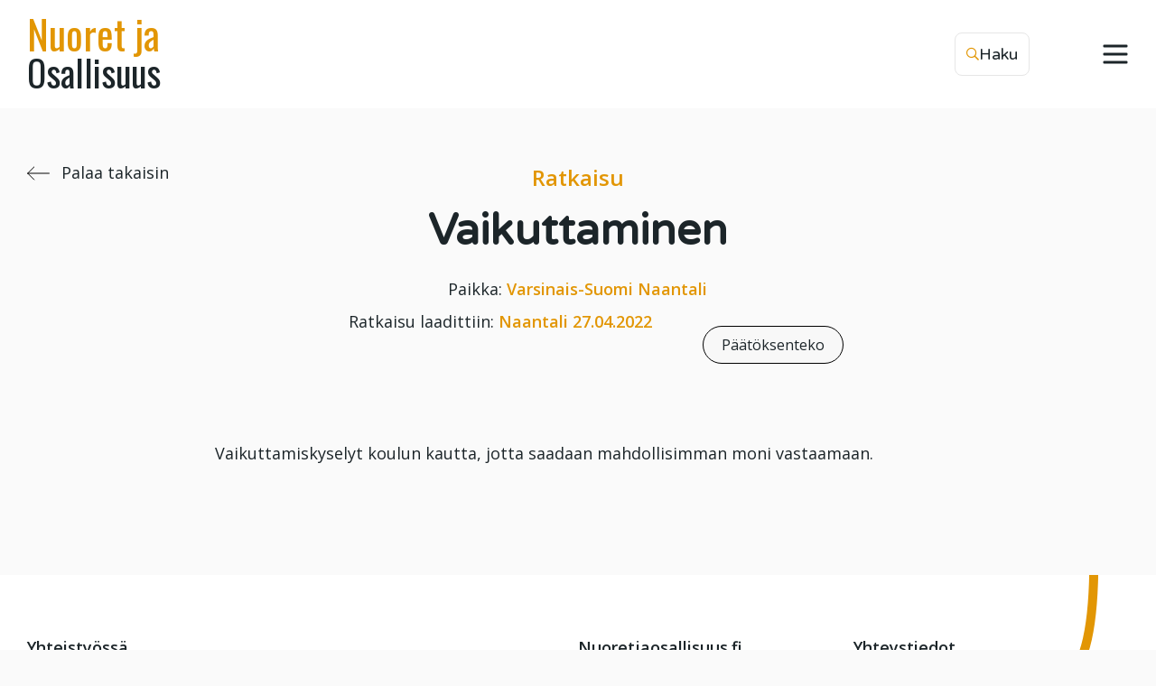

--- FILE ---
content_type: text/html; charset=UTF-8
request_url: https://nuoretjaosallisuus.fi/1000-ratkaisua/vaikuttaminen/
body_size: 8457
content:
<!DOCTYPE html>
<html lang="fi" class="no-js">
    <head>
        <meta charset="UTF-8">
        <meta name="viewport" content="width=device-width, initial-scale=1,  maximum-scale=1">


        <link rel="profile" href="http://gmpg.org/xfn/11">

                <meta name='robots' content='index, follow, max-image-preview:large, max-snippet:-1, max-video-preview:-1' />

	<!-- This site is optimized with the Yoast SEO plugin v26.7 - https://yoast.com/wordpress/plugins/seo/ -->
	<title>Vaikuttaminen - Nuoret ja osallisuus</title>
	<link rel="canonical" href="https://nuoretjaosallisuus.fi/1000-ratkaisua/vaikuttaminen/" />
	<meta property="og:locale" content="fi_FI" />
	<meta property="og:type" content="article" />
	<meta property="og:title" content="Vaikuttaminen - Nuoret ja osallisuus" />
	<meta property="og:description" content="Vaikuttamiskyselyt koulun kautta, jotta saadaan mahdollisimman moni vastaamaan." />
	<meta property="og:url" content="https://nuoretjaosallisuus.fi/1000-ratkaisua/vaikuttaminen/" />
	<meta property="og:site_name" content="Nuoret ja osallisuus" />
	<meta property="article:modified_time" content="2023-02-09T09:42:54+00:00" />
	<meta name="twitter:card" content="summary_large_image" />
	<meta name="twitter:label1" content="Arvioitu lukuaika" />
	<meta name="twitter:data1" content="1 minuutti" />
	<script type="application/ld+json" class="yoast-schema-graph">{"@context":"https://schema.org","@graph":[{"@type":"WebPage","@id":"https://nuoretjaosallisuus.fi/1000-ratkaisua/vaikuttaminen/","url":"https://nuoretjaosallisuus.fi/1000-ratkaisua/vaikuttaminen/","name":"Vaikuttaminen - Nuoret ja osallisuus","isPartOf":{"@id":"https://nuoretjaosallisuus.fi/#website"},"datePublished":"2022-06-15T07:58:36+00:00","dateModified":"2023-02-09T09:42:54+00:00","inLanguage":"fi","potentialAction":[{"@type":"ReadAction","target":["https://nuoretjaosallisuus.fi/1000-ratkaisua/vaikuttaminen/"]}]},{"@type":"WebSite","@id":"https://nuoretjaosallisuus.fi/#website","url":"https://nuoretjaosallisuus.fi/","name":"Nuoret ja osallisuus","description":"Onnistunutta osallisuutta nuorille","potentialAction":[{"@type":"SearchAction","target":{"@type":"EntryPoint","urlTemplate":"https://nuoretjaosallisuus.fi/?s={search_term_string}"},"query-input":{"@type":"PropertyValueSpecification","valueRequired":true,"valueName":"search_term_string"}}],"inLanguage":"fi"}]}</script>
	<!-- / Yoast SEO plugin. -->


<link rel='dns-prefetch' href='//www.google.com' />
<link rel="alternate" type="application/rss+xml" title="Nuoret ja osallisuus &raquo; syöte" href="https://nuoretjaosallisuus.fi/feed/" />
<link rel="alternate" type="application/rss+xml" title="Nuoret ja osallisuus &raquo; kommenttien syöte" href="https://nuoretjaosallisuus.fi/comments/feed/" />
<link rel="alternate" title="oEmbed (JSON)" type="application/json+oembed" href="https://nuoretjaosallisuus.fi/wp-json/oembed/1.0/embed?url=https%3A%2F%2Fnuoretjaosallisuus.fi%2F1000-ratkaisua%2Fvaikuttaminen%2F" />
<link rel="alternate" title="oEmbed (XML)" type="text/xml+oembed" href="https://nuoretjaosallisuus.fi/wp-json/oembed/1.0/embed?url=https%3A%2F%2Fnuoretjaosallisuus.fi%2F1000-ratkaisua%2Fvaikuttaminen%2F&#038;format=xml" />
<style id='wp-img-auto-sizes-contain-inline-css' type='text/css'>
img:is([sizes=auto i],[sizes^="auto," i]){contain-intrinsic-size:3000px 1500px}
/*# sourceURL=wp-img-auto-sizes-contain-inline-css */
</style>

<style id='wp-emoji-styles-inline-css' type='text/css'>

	img.wp-smiley, img.emoji {
		display: inline !important;
		border: none !important;
		box-shadow: none !important;
		height: 1em !important;
		width: 1em !important;
		margin: 0 0.07em !important;
		vertical-align: -0.1em !important;
		background: none !important;
		padding: 0 !important;
	}
/*# sourceURL=wp-emoji-styles-inline-css */
</style>
<link rel='stylesheet' id='wp-block-library-css' href='https://nuoretjaosallisuus.fi/wp-includes/css/dist/block-library/style.min.css?ver=6.9' type='text/css' media='all' />

<style id='classic-theme-styles-inline-css' type='text/css'>
/*! This file is auto-generated */
.wp-block-button__link{color:#fff;background-color:#32373c;border-radius:9999px;box-shadow:none;text-decoration:none;padding:calc(.667em + 2px) calc(1.333em + 2px);font-size:1.125em}.wp-block-file__button{background:#32373c;color:#fff;text-decoration:none}
/*# sourceURL=/wp-includes/css/classic-themes.min.css */
</style>
<link rel='stylesheet' id='dashicons-css' href='https://nuoretjaosallisuus.fi/wp-includes/css/dashicons.min.css?ver=6.9' type='text/css' media='all' />
<link rel='stylesheet' id='screen-stylesheet-css' href='https://nuoretjaosallisuus.fi/wp-content/themes/nuoretjaosallisuus-2020/dist/stylesheets/screen.css?ver=1765354737' type='text/css' media='all' />
<link rel='stylesheet' id='print-stylesheet-css' href='https://nuoretjaosallisuus.fi/wp-content/themes/nuoretjaosallisuus-2020/dist/stylesheets/print.css?ver=1765354737' type='text/css' media='print' />
<link rel='stylesheet' id='wp-block-paragraph-css' href='https://nuoretjaosallisuus.fi/wp-includes/blocks/paragraph/style.min.css?ver=6.9' type='text/css' media='all' />
<script type="text/javascript" id="jquery-core-js-extra">
/* <![CDATA[ */
var aagb_local_object = {"ajax_url":"https://nuoretjaosallisuus.fi/wp-admin/admin-ajax.php","nonce":"fe3ee6dcd3","licensing":"","assets":"https://nuoretjaosallisuus.fi/wp-content/plugins/advanced-accordion-block/assets/"};
//# sourceURL=jquery-core-js-extra
/* ]]> */
</script>
<script type="text/javascript" src="https://nuoretjaosallisuus.fi/wp-includes/js/jquery/jquery.min.js?ver=3.7.1" id="jquery-core-js"></script>
<script type="text/javascript" src="https://nuoretjaosallisuus.fi/wp-includes/js/jquery/jquery-migrate.min.js?ver=3.4.1" id="jquery-migrate-js"></script>
<link rel="https://api.w.org/" href="https://nuoretjaosallisuus.fi/wp-json/" /><link rel="alternate" title="JSON" type="application/json" href="https://nuoretjaosallisuus.fi/wp-json/wp/v2/products/7448" /><link rel="EditURI" type="application/rsd+xml" title="RSD" href="https://nuoretjaosallisuus.fi/xmlrpc.php?rsd" />
<meta name="generator" content="WordPress 6.9" />
<link rel='shortlink' href='https://nuoretjaosallisuus.fi/?p=7448' />
<meta name="generator" content="WPML ver:4.8.6 stt:18,50;" />

      <script type="text/javascript">
          window.dataLayer = window.dataLayer || [];
          function gtag() {
              dataLayer.push(arguments);
          }
          gtag('consent', 'default', {
              ad_storage: 'denied',
              analytics_storage: 'denied',
              wait_for_update: 500,
          });
          gtag('set', 'ads_data_redaction', true);
      </script>
  <script>(function(html){html.className = html.className.replace(/\bno-js\b/,'js')})(document.documentElement);</script>
<link rel="icon" href="https://nuoretjaosallisuus.fi/wp-content/uploads/2024/03/cropped-favicon-32x32.png" sizes="32x32" />
<link rel="icon" href="https://nuoretjaosallisuus.fi/wp-content/uploads/2024/03/cropped-favicon-192x192.png" sizes="192x192" />
<link rel="apple-touch-icon" href="https://nuoretjaosallisuus.fi/wp-content/uploads/2024/03/cropped-favicon-180x180.png" />
<meta name="msapplication-TileImage" content="https://nuoretjaosallisuus.fi/wp-content/uploads/2024/03/cropped-favicon-270x270.png" />

                <!-- Google Tag Manager -->
        <script>(function(w,d,s,l,i){w[l]=w[l]||[];w[l].push({'gtm.start':
        new Date().getTime(),event:'gtm.js'});var f=d.getElementsByTagName(s)[0],
        j=d.createElement(s),dl=l!='dataLayer'?'&l='+l:'';j.async=true;j.src=
        'https://www.googletagmanager.com/gtm.js?id='+i+dl;f.parentNode.insertBefore(j,f);
        })(window,document,'script','dataLayer','GTM-W58RCK59');</script>
        <!-- End Google Tag Manager -->
        
        
        <script id="CookieConsent" src="https://policy.app.cookieinformation.com/uc.js"
    data-culture="fi" data-gcm-version="2.0" type="text/javascript"></script>
    </head>

    <body class="wp-singular solution-template-default single single-solution postid-7448 wp-theme-nuoretjaosallisuus-2020">

                <!-- Google Tag Manager (noscript) -->
        <noscript><iframe src="https://www.googletagmanager.com/ns.html?id=GTM-W58RCK59"
        height="0" width="0" style="display:none;visibility:hidden"></iframe></noscript>
        <!-- End Google Tag Manager (noscript) -->
                
        <script>
            var site_home_url = 'https://nuoretjaosallisuus.fi';
        </script>
        
                    <script>
            var current_lang = '';
            </script>
        
        
        
        <div id="page" class="site">
            <div class="site-inner">
                
                
                <header id="masthead" class="site-header always-tinted" role="banner">

                    <div class="site-search">
                        
<div class="container-fluid">
    <div id="vue-search" class="search-form-holder">
    <form v-on:submit="onSubmit" :class="{ ready: ready, searching: searching }" role="search" method="get" class="search-form" action="https://nuoretjaosallisuus.fi/" >
        <label>
            <button type="submit" class="search-submit" :class="{disabled: searchterm.length < mintermlength}"><i class="far fa-search"></i><i class="far fa-spinner-third"></i><span class="screen-reader-text">Hae</span></button>
            <span class="screen-reader-text">Hae:</span>
            <input v-model="searchterm" autocomplete="off" v-on:focus="searchfieldfocus" type="search" class="search-field" placeholder="Hae sivustolta..." value="" name="s" />
            <button class="search-empty" :class="{disabled: searching, show: searchterm.length > 0}" @click="emptyTerm"><span class="icon">&times;</span><span class="screen-reader-text">Tyhjennä kenttä</span></button>
        </label>
        <div class="live-results" v-if="resultsvisible && !searching">
            <livesearchresults :results="results" :results_count="results_count" :searchurl="&quot;https:\/\/nuoretjaosallisuus.fi?s=&quot;" :searchterm="searchterm"  :translations="{&quot;search_link&quot;:&quot;Katso kaikki tulokset&quot;,&quot;no_results&quot;:&quot;Ei hakutuloksia&quot;}"></livesearchresults>
        </div>
    </form>
    <button id="close-search-results" class="search-close search-button"><i class="fal fa-times"></i><span>Sulje</span></button>
    </div>
</div>
                    </div>
                    
                    <div class="container-fluid">
                        <div class="row">
                            <div class="col">
                                <div class="nav-area">
                                    <a href="https://nuoretjaosallisuus.fi" class="logo-link desktop">
                                                                                <div class="logo">
                                            <span>Nuoret ja</span>
                                            <span class="dark">Osallisuus</span>
                                        </div>
                                                                            </a>
                                    <div class="upper-menu">


                                        <ul class="upper-menu-links">
                                                                                        <!-- <li class="menu-item desktop-only"></li>
                                            <li class="menu-item desktop-only"></li> -->
                                                                                    </ul>

                                        <button class="search-toggle search-button"><i class="far fa-search"></i><span>Haku</span></button>

                                        <ul class="language language-desktop"></ul>
                                        <button id="nav-toggle-button" class="nav-toggle">
                                            <svg version="1.1" xmlns="http://www.w3.org/2000/svg" xmlns:xlink="http://www.w3.org/1999/xlink" x="0px" y="0px" viewBox="0 0 30 22" style="enable-background:new 0 0 30 22;" xml:space="preserve">
                                                <line x1="3" y1="2"  x2="27" y2="2" class="top" />
                                                <line x1="3" y1="11" x2="27" y2="11" class="middle" />
                                                <line x1="3" y1="20" x2="27" y2="20" class="bottom" />
                                            </svg>
                                        </button>
                                    </div>
                                </div>
                            </div>
                        </div>
                    </div>

                    <div class="site-header-main"> 
                                                <div id="site-header-menu" class="site-header-menu">                            
                            <nav id="site-navigation" class="main-navigation" role="navigation" aria-label="Päävalikko">
                                <div class="menu-paavalikko-container"><ul id="menu-paavalikko" class="primary-menu"><li id="menu-item-2910" class="menu-item menu-item-type-post_type menu-item-object-page menu-item-2910"><a href="https://nuoretjaosallisuus.fi/ajankohtaista/">Ajankohtaista asiaa nuorten osallisuudesta</a></li>
<li id="menu-item-1910" class="menu-item menu-item-type-post_type menu-item-object-page menu-item-1910"><a href="https://nuoretjaosallisuus.fi/laatukriteerit-2/">Nuorten osallisuuden laatukriteerit</a></li>
<li id="menu-item-226" class="menu-item menu-item-type-post_type menu-item-object-page menu-item-226"><a href="https://nuoretjaosallisuus.fi/tee-itsearviointi/">Noste-itsearviointityökalu</a></li>
<li id="menu-item-6032" class="menu-item menu-item-type-post_type menu-item-object-page menu-item-6032"><a href="https://nuoretjaosallisuus.fi/osallisuudenresepti/">Osallisuuden resepti -verkkokoulutus</a></li>
<li id="menu-item-10385" class="menu-item menu-item-type-post_type menu-item-object-page menu-item-10385"><a href="https://nuoretjaosallisuus.fi/osallisuuden-teehuoneet/">Osallisuuden teehuoneet</a></li>
<li id="menu-item-10576" class="menu-item menu-item-type-post_type menu-item-object-page menu-item-10576"><a href="https://nuoretjaosallisuus.fi/?page_id=10563">Osallisuuden Teehetket</a></li>
<li id="menu-item-1802" class="menu-item menu-item-type-post_type menu-item-object-page menu-item-1802"><a href="https://nuoretjaosallisuus.fi/1000-ratkaisua/">Nuorten ratkaisuja yhteiskunnallisiin ongelmiin</a></li>
<li id="menu-item-1763" class="menu-item menu-item-type-post_type menu-item-object-page menu-item-1763"><a href="https://nuoretjaosallisuus.fi/tyokaluja/">Työkaluja ja toimintamalleja osallisuuden toteuttamiseen</a></li>
<li id="menu-item-6091" class="menu-item menu-item-type-post_type menu-item-object-page menu-item-6091"><a href="https://nuoretjaosallisuus.fi/tietoa/">Tietoa ja tutkimuksia nuorten osallisuudesta</a></li>
<li id="menu-item-2184" class="menu-item menu-item-type-post_type menu-item-object-page menu-item-2184"><a href="https://nuoretjaosallisuus.fi/tietoa-osallisuudesta/">Mitä osallisuus on?</a></li>
<li id="menu-item-89" class="menu-item menu-item-type-post_type menu-item-object-page menu-item-89"><a href="https://nuoretjaosallisuus.fi/palaute/">Palautetta, kiitos!</a></li>
<li class="menu-item separator mobile-only"></li><li class="menu-item mobile-only"><a href="https://nuoretjaosallisuus.fi/?page_id=169">Rekisteröidy</a></li><li class="menu-item mobile-only"><a href="https://nuoretjaosallisuus.fi/login/">Kirjaudu</a></li></ul></div>                            </nav><!-- .main-navigation -->   
                        </div><!-- .site-header-menu -->
                                            </div><!-- .site-header-main -->
                   
                </header><!-- .site-header -->                

                                    
                
                <div id="content" class="site-content">

                    <div id="primary" class="content-area">
    <main id="main" class="site-main container-fluid" role="main">
        <div class="row">
            <div class="col-12">
                                <a href="/1000-ratkaisua" class="back-link ">
                    <svg xmlns="http://www.w3.org/2000/svg" viewBox="0 0 26.21 15.41">
                        <line x1="0.5" y1="7.71" x2="25" y2="7.71" style="fill:none;stroke:#000;stroke-miterlimit:10"/>
                        <line x1="0.7" y1="7.71" x2="7.7" y2="14.71" style="fill:none;stroke:#000;stroke-linecap:square;stroke-miterlimit:10"/>
                        <line x1="0.7" y1="7.71" x2="7.7" y2="0.71" style="fill:none;stroke:#000;stroke-linecap:square;stroke-miterlimit:10"/>
                    </svg>
                    <span>Palaa takaisin</span>
                </a>
            </div>
            <div class="col-12 col-md-8 justify-content-md-center">
                                    <article id="post-7448">
                        <header class="entry-header">
                            <span class="solution-pre-header">Ratkaisu</span>
                            <h1 class="entry-title">Vaikuttaminen</h1>                            <div class="solution-meta">
                                
                                
                                                                <span>Paikka: <span class="orange">Varsinais-Suomi</span> <span class="orange">Naantali</span></span>
                                
                                                                <span>Ratkaisu laadittiin: <span class="orange">Naantali</span> <span class="orange">27.04.2022</span></span>
                                
                                <div class="themes">
                                                                        <span class="theme">Päätöksenteko</span>
                                                                    </div>

                            </div>
                        </header>
                        <div class="entry-content">
                            
<p>Vaikuttamiskyselyt koulun kautta, jotta saadaan mahdollisimman moni vastaamaan.</p>
                        </div>
                    </article>
                            </div>
        </div>
    </main>
</div>
            </div><!-- .site-content -->

                        <footer id="main-footer" class="site-footer has-long-arrow" role="contentinfo">
                <div class="container-fluid">
                    
                    <svg version="1.1" class="long-arrow" xmlns="http://www.w3.org/2000/svg" xmlns:xlink="http://www.w3.org/1999/xlink" x="0px" y="0px"
                        viewBox="0 0 1265.17 2318" style="enable-background:new 0 0 1265.17 2318;" xml:space="preserve">
                        <path d="M1208.01,2262l-5,43l42,8"/>
                        <path d="M81.01,5c0,0-76.76,152.19-76,389c0.56,174.26,31.03,379.61,362,389c191.47,5.43,176.94,203.19,5,204
                            c-125.27,0.59-268.09,9.32-283,155c-20.02,195.63,286.5,282.9,554,143c444.62-232.54,593.41-62.89,575,77
                            c-15.73,119.52-168.19,195.7-424,144c-383.43-77.5-659.73,7.98-642,233c16.01,203.15,279.38,254.51,599.66,167.28
                            c330.87-90.12,514.89,59.09,508.34,252.72c-2.27,67.19-11.16,94.66-48,140"/>
                    </svg>
                    
                                        
                    <div class="row no-gutters">
                        <div class="col-12 col-md-6">
                            <h4>Yhteistyössä</h4><div class="footer-logos"><a href="https://opinkirjo.fi/"><img class="footer-logo" src="https://nuoretjaosallisuus.fi/wp-content/uploads/2020/11/opinkirjo-logo-19.png" alt=""></a><a href="https://www.nuortenakatemia.fi/"><img class="footer-logo" src="https://nuoretjaosallisuus.fi/wp-content/uploads/2020/11/NuortenAkatemia_logo_nimivieressä.png" alt=""></a><a href="https://www.koordinaatti.fi/fi"><img class="footer-logo" src="https://nuoretjaosallisuus.fi/wp-content/uploads/2020/11/Koordinaatti-logo-black-RGB.png" alt=""></a><a href="http://www.nuva.fi/"><img class="footer-logo" src="https://nuoretjaosallisuus.fi/wp-content/uploads/2023/02/Nuva_vaakatunnus.png" alt=""></a><a href="https://www.punainenristi.fi/tyomme/nuortenturvatalot/"><img class="footer-logo" src="https://nuoretjaosallisuus.fi/wp-content/uploads/2022/06/SPR_NuortenTurvatalo_col.jpg" alt="Logo Punainen Risti Nuorten turvatalo"></a></div>                        </div>
                        <div class="col-12 col-md-3 footer-navigation">
                            <h4>Nuoretjaosallisuus.fi</h4>
                            <nav id="footer-navigation" role="navigation" aria-label="Footer valikko">
                                <div class="menu-footer-container"><ul id="menu-footer" class="primary-menu"><li id="menu-item-1506" class="menu-item menu-item-type-post_type menu-item-object-page menu-item-1506"><a href="https://nuoretjaosallisuus.fi/yhteystiedot/">Ota meihin yhteyttä</a></li>
<li id="menu-item-868" class="menu-item menu-item-type-post_type menu-item-object-page menu-item-868"><a href="https://nuoretjaosallisuus.fi/palaute/">Palautetta, kiitos!</a></li>
<li id="menu-item-1004" class="menu-item menu-item-type-post_type menu-item-object-page menu-item-privacy-policy menu-item-1004"><a rel="privacy-policy" href="https://nuoretjaosallisuus.fi/tietosuojaseloste/">Tietosuojaseloste</a></li>
<li id="menu-item-1382" class="menu-item menu-item-type-post_type menu-item-object-page menu-item-1382"><a href="https://nuoretjaosallisuus.fi/saavutettavuus/">Saavutettavuus</a></li>
</ul></div>                            </nav><!-- .main-navigation -->  
                        </div>
                        <div class="col-12 col-md-3 footer-contact-info">
                            <h4>Yhteystiedot</h4><div>
<p>Kehittämiskeskus Opinkirjo<br />
Erityisasiantuntija Tiina Karhuvirta<br />
+358 50 515 0017<br />
etunimi.sukunimi@opinkirjo.fi</p>
</div>
                        </div>
                    </div>
                                        <div class="row no-gutters disclaimer-text">
                        <div class="col">
                            <div class="footer-sub">
                                <p>Osallisuuden osaamiskeskus / Kehittämiskeskus Opinkirjo on tuottanut sivuston opetus- ja kulttuuriministeriön tuella 2018-2023.</p>
                            </div>
                        </div>
                    </div>
                                    </div>
            </footer><!-- .site-footer -->
        </div><!-- .site-inner -->
    </div><!-- .site -->
<script type="speculationrules">
{"prefetch":[{"source":"document","where":{"and":[{"href_matches":"/*"},{"not":{"href_matches":["/wp-*.php","/wp-admin/*","/wp-content/uploads/*","/wp-content/*","/wp-content/plugins/*","/wp-content/themes/nuoretjaosallisuus-2020/dist/*","/*\\?(.+)"]}},{"not":{"selector_matches":"a[rel~=\"nofollow\"]"}},{"not":{"selector_matches":".no-prefetch, .no-prefetch a"}}]},"eagerness":"conservative"}]}
</script>
<script type="text/javascript">
/* <![CDATA[ */
	var relevanssi_rt_regex = /(&|\?)_(rt|rt_nonce)=(\w+)/g
	var newUrl = window.location.search.replace(relevanssi_rt_regex, '')
	if (newUrl.substr(0, 1) == '&') {
		newUrl = '?' + newUrl.substr(1)
	}
	history.replaceState(null, null, window.location.pathname + newUrl + window.location.hash)
/* ]]> */
</script>
<script type="text/javascript" id="intodigital-script-js-extra">
/* <![CDATA[ */
var ID = {"site_home_url":"https://nuoretjaosallisuus.fi","profile_nonce":"1e96110e5f","register_nonce":"c26b92618a","graph_label_1":"Samaa mielt\u00e4","graph_label_2":"Ei samaa eik\u00e4 eri mielt\u00e4","graph_label_3":"Eri mielt\u00e4","graph_label_4":"En osaa sanoa","current_result_form":""};
//# sourceURL=intodigital-script-js-extra
/* ]]> */
</script>
<script type="text/javascript" id="intodigital-script-js-before">
/* <![CDATA[ */
window.ajaxurl = "https:\/\/nuoretjaosallisuus.fi\/wp-admin\/admin-ajax.php";window.resturl = "https:\/\/nuoretjaosallisuus.fi\/wp-json\/";
//# sourceURL=intodigital-script-js-before
/* ]]> */
</script>
<script type="text/javascript" src="https://nuoretjaosallisuus.fi/wp-content/themes/nuoretjaosallisuus-2020/dist/js/app.js?ver=1765354737" id="intodigital-script-js"></script>
<script type="text/javascript" src="https://nuoretjaosallisuus.fi/wp-content/plugins/litespeed-cache/assets/js/instant_click.min.js?ver=7.7" id="litespeed-cache-js" defer="defer" data-wp-strategy="defer"></script>
<script type="text/javascript" id="gforms_recaptcha_recaptcha-js-extra">
/* <![CDATA[ */
var gforms_recaptcha_recaptcha_strings = {"nonce":"0e78ccc3e9","disconnect":"Disconnecting","change_connection_type":"Resetting","spinner":"https://nuoretjaosallisuus.fi/wp-content/plugins/gravityforms/images/spinner.svg","connection_type":"classic","disable_badge":"1","change_connection_type_title":"Change Connection Type","change_connection_type_message":"Changing the connection type will delete your current settings.  Do you want to proceed?","disconnect_title":"Disconnect","disconnect_message":"Disconnecting from reCAPTCHA will delete your current settings.  Do you want to proceed?","site_key":"6LepzEAjAAAAACAnxoNRqM4ZInft3kaCtDZitMvB"};
//# sourceURL=gforms_recaptcha_recaptcha-js-extra
/* ]]> */
</script>
<script type="text/javascript" src="https://www.google.com/recaptcha/api.js?render=6LepzEAjAAAAACAnxoNRqM4ZInft3kaCtDZitMvB&amp;ver=2.1.0" id="gforms_recaptcha_recaptcha-js" defer="defer" data-wp-strategy="defer"></script>
<script type="text/javascript" src="https://nuoretjaosallisuus.fi/wp-content/plugins/gravityformsrecaptcha/js/frontend.min.js?ver=2.1.0" id="gforms_recaptcha_frontend-js" defer="defer" data-wp-strategy="defer"></script>
<script id="wp-emoji-settings" type="application/json">
{"baseUrl":"https://s.w.org/images/core/emoji/17.0.2/72x72/","ext":".png","svgUrl":"https://s.w.org/images/core/emoji/17.0.2/svg/","svgExt":".svg","source":{"concatemoji":"https://nuoretjaosallisuus.fi/wp-includes/js/wp-emoji-release.min.js?ver=6.9"}}
</script>
<script type="module">
/* <![CDATA[ */
/*! This file is auto-generated */
const a=JSON.parse(document.getElementById("wp-emoji-settings").textContent),o=(window._wpemojiSettings=a,"wpEmojiSettingsSupports"),s=["flag","emoji"];function i(e){try{var t={supportTests:e,timestamp:(new Date).valueOf()};sessionStorage.setItem(o,JSON.stringify(t))}catch(e){}}function c(e,t,n){e.clearRect(0,0,e.canvas.width,e.canvas.height),e.fillText(t,0,0);t=new Uint32Array(e.getImageData(0,0,e.canvas.width,e.canvas.height).data);e.clearRect(0,0,e.canvas.width,e.canvas.height),e.fillText(n,0,0);const a=new Uint32Array(e.getImageData(0,0,e.canvas.width,e.canvas.height).data);return t.every((e,t)=>e===a[t])}function p(e,t){e.clearRect(0,0,e.canvas.width,e.canvas.height),e.fillText(t,0,0);var n=e.getImageData(16,16,1,1);for(let e=0;e<n.data.length;e++)if(0!==n.data[e])return!1;return!0}function u(e,t,n,a){switch(t){case"flag":return n(e,"\ud83c\udff3\ufe0f\u200d\u26a7\ufe0f","\ud83c\udff3\ufe0f\u200b\u26a7\ufe0f")?!1:!n(e,"\ud83c\udde8\ud83c\uddf6","\ud83c\udde8\u200b\ud83c\uddf6")&&!n(e,"\ud83c\udff4\udb40\udc67\udb40\udc62\udb40\udc65\udb40\udc6e\udb40\udc67\udb40\udc7f","\ud83c\udff4\u200b\udb40\udc67\u200b\udb40\udc62\u200b\udb40\udc65\u200b\udb40\udc6e\u200b\udb40\udc67\u200b\udb40\udc7f");case"emoji":return!a(e,"\ud83e\u1fac8")}return!1}function f(e,t,n,a){let r;const o=(r="undefined"!=typeof WorkerGlobalScope&&self instanceof WorkerGlobalScope?new OffscreenCanvas(300,150):document.createElement("canvas")).getContext("2d",{willReadFrequently:!0}),s=(o.textBaseline="top",o.font="600 32px Arial",{});return e.forEach(e=>{s[e]=t(o,e,n,a)}),s}function r(e){var t=document.createElement("script");t.src=e,t.defer=!0,document.head.appendChild(t)}a.supports={everything:!0,everythingExceptFlag:!0},new Promise(t=>{let n=function(){try{var e=JSON.parse(sessionStorage.getItem(o));if("object"==typeof e&&"number"==typeof e.timestamp&&(new Date).valueOf()<e.timestamp+604800&&"object"==typeof e.supportTests)return e.supportTests}catch(e){}return null}();if(!n){if("undefined"!=typeof Worker&&"undefined"!=typeof OffscreenCanvas&&"undefined"!=typeof URL&&URL.createObjectURL&&"undefined"!=typeof Blob)try{var e="postMessage("+f.toString()+"("+[JSON.stringify(s),u.toString(),c.toString(),p.toString()].join(",")+"));",a=new Blob([e],{type:"text/javascript"});const r=new Worker(URL.createObjectURL(a),{name:"wpTestEmojiSupports"});return void(r.onmessage=e=>{i(n=e.data),r.terminate(),t(n)})}catch(e){}i(n=f(s,u,c,p))}t(n)}).then(e=>{for(const n in e)a.supports[n]=e[n],a.supports.everything=a.supports.everything&&a.supports[n],"flag"!==n&&(a.supports.everythingExceptFlag=a.supports.everythingExceptFlag&&a.supports[n]);var t;a.supports.everythingExceptFlag=a.supports.everythingExceptFlag&&!a.supports.flag,a.supports.everything||((t=a.source||{}).concatemoji?r(t.concatemoji):t.wpemoji&&t.twemoji&&(r(t.twemoji),r(t.wpemoji)))});
//# sourceURL=https://nuoretjaosallisuus.fi/wp-includes/js/wp-emoji-loader.min.js
/* ]]> */
</script>

    <script>
        if (jQuery.fn.tooltip) {
            jQuery('.id-share-copylink').tooltip({ trigger: navigator.userAgent.match(/ipad|ipod|iphone/i) ? 'manual' : 'hover manual' });
        }
        function id_copy_link () {
            var input = this.querySelector('input'),
                msg = {
                    success: "",
                    failure: "",
                },
                msgkey = 'failure';
    
            if (navigator.userAgent.match(/ipad|ipod|iphone/i)) {
                input.contentEditable=true;
                input.readOnly=false;
                var range=document.createRange();
                range.selectNodeContents(input);
                var selection=window.getSelection();
                selection.removeAllRanges();
                selection.addRange(range);
                input.setSelectionRange(0, 999999);
                input.contentEditable=false;
                input.readOnly=true;
            } else {
                input.select();
            };
    
            try{
                if (document.execCommand('copy')) {
                    msgkey = 'success';
                }
                input.blur();
            } catch(ex) {};
    
            if (jQuery.fn.tooltip) {
                jQuery(this).attr('title', msg[msgkey]).tooltip('fixTitle').tooltip('show');
            } else {
                alert(msg[msgkey]);
            }
        }
    </script>
      </body>
</html>


<!-- Page cached by LiteSpeed Cache 7.7 on 2026-01-19 14:57:40 -->

--- FILE ---
content_type: text/html; charset=utf-8
request_url: https://www.google.com/recaptcha/api2/anchor?ar=1&k=6LepzEAjAAAAACAnxoNRqM4ZInft3kaCtDZitMvB&co=aHR0cHM6Ly9udW9yZXRqYW9zYWxsaXN1dXMuZmk6NDQz&hl=en&v=PoyoqOPhxBO7pBk68S4YbpHZ&size=invisible&anchor-ms=20000&execute-ms=30000&cb=c8jo9x3an6d0
body_size: 48837
content:
<!DOCTYPE HTML><html dir="ltr" lang="en"><head><meta http-equiv="Content-Type" content="text/html; charset=UTF-8">
<meta http-equiv="X-UA-Compatible" content="IE=edge">
<title>reCAPTCHA</title>
<style type="text/css">
/* cyrillic-ext */
@font-face {
  font-family: 'Roboto';
  font-style: normal;
  font-weight: 400;
  font-stretch: 100%;
  src: url(//fonts.gstatic.com/s/roboto/v48/KFO7CnqEu92Fr1ME7kSn66aGLdTylUAMa3GUBHMdazTgWw.woff2) format('woff2');
  unicode-range: U+0460-052F, U+1C80-1C8A, U+20B4, U+2DE0-2DFF, U+A640-A69F, U+FE2E-FE2F;
}
/* cyrillic */
@font-face {
  font-family: 'Roboto';
  font-style: normal;
  font-weight: 400;
  font-stretch: 100%;
  src: url(//fonts.gstatic.com/s/roboto/v48/KFO7CnqEu92Fr1ME7kSn66aGLdTylUAMa3iUBHMdazTgWw.woff2) format('woff2');
  unicode-range: U+0301, U+0400-045F, U+0490-0491, U+04B0-04B1, U+2116;
}
/* greek-ext */
@font-face {
  font-family: 'Roboto';
  font-style: normal;
  font-weight: 400;
  font-stretch: 100%;
  src: url(//fonts.gstatic.com/s/roboto/v48/KFO7CnqEu92Fr1ME7kSn66aGLdTylUAMa3CUBHMdazTgWw.woff2) format('woff2');
  unicode-range: U+1F00-1FFF;
}
/* greek */
@font-face {
  font-family: 'Roboto';
  font-style: normal;
  font-weight: 400;
  font-stretch: 100%;
  src: url(//fonts.gstatic.com/s/roboto/v48/KFO7CnqEu92Fr1ME7kSn66aGLdTylUAMa3-UBHMdazTgWw.woff2) format('woff2');
  unicode-range: U+0370-0377, U+037A-037F, U+0384-038A, U+038C, U+038E-03A1, U+03A3-03FF;
}
/* math */
@font-face {
  font-family: 'Roboto';
  font-style: normal;
  font-weight: 400;
  font-stretch: 100%;
  src: url(//fonts.gstatic.com/s/roboto/v48/KFO7CnqEu92Fr1ME7kSn66aGLdTylUAMawCUBHMdazTgWw.woff2) format('woff2');
  unicode-range: U+0302-0303, U+0305, U+0307-0308, U+0310, U+0312, U+0315, U+031A, U+0326-0327, U+032C, U+032F-0330, U+0332-0333, U+0338, U+033A, U+0346, U+034D, U+0391-03A1, U+03A3-03A9, U+03B1-03C9, U+03D1, U+03D5-03D6, U+03F0-03F1, U+03F4-03F5, U+2016-2017, U+2034-2038, U+203C, U+2040, U+2043, U+2047, U+2050, U+2057, U+205F, U+2070-2071, U+2074-208E, U+2090-209C, U+20D0-20DC, U+20E1, U+20E5-20EF, U+2100-2112, U+2114-2115, U+2117-2121, U+2123-214F, U+2190, U+2192, U+2194-21AE, U+21B0-21E5, U+21F1-21F2, U+21F4-2211, U+2213-2214, U+2216-22FF, U+2308-230B, U+2310, U+2319, U+231C-2321, U+2336-237A, U+237C, U+2395, U+239B-23B7, U+23D0, U+23DC-23E1, U+2474-2475, U+25AF, U+25B3, U+25B7, U+25BD, U+25C1, U+25CA, U+25CC, U+25FB, U+266D-266F, U+27C0-27FF, U+2900-2AFF, U+2B0E-2B11, U+2B30-2B4C, U+2BFE, U+3030, U+FF5B, U+FF5D, U+1D400-1D7FF, U+1EE00-1EEFF;
}
/* symbols */
@font-face {
  font-family: 'Roboto';
  font-style: normal;
  font-weight: 400;
  font-stretch: 100%;
  src: url(//fonts.gstatic.com/s/roboto/v48/KFO7CnqEu92Fr1ME7kSn66aGLdTylUAMaxKUBHMdazTgWw.woff2) format('woff2');
  unicode-range: U+0001-000C, U+000E-001F, U+007F-009F, U+20DD-20E0, U+20E2-20E4, U+2150-218F, U+2190, U+2192, U+2194-2199, U+21AF, U+21E6-21F0, U+21F3, U+2218-2219, U+2299, U+22C4-22C6, U+2300-243F, U+2440-244A, U+2460-24FF, U+25A0-27BF, U+2800-28FF, U+2921-2922, U+2981, U+29BF, U+29EB, U+2B00-2BFF, U+4DC0-4DFF, U+FFF9-FFFB, U+10140-1018E, U+10190-1019C, U+101A0, U+101D0-101FD, U+102E0-102FB, U+10E60-10E7E, U+1D2C0-1D2D3, U+1D2E0-1D37F, U+1F000-1F0FF, U+1F100-1F1AD, U+1F1E6-1F1FF, U+1F30D-1F30F, U+1F315, U+1F31C, U+1F31E, U+1F320-1F32C, U+1F336, U+1F378, U+1F37D, U+1F382, U+1F393-1F39F, U+1F3A7-1F3A8, U+1F3AC-1F3AF, U+1F3C2, U+1F3C4-1F3C6, U+1F3CA-1F3CE, U+1F3D4-1F3E0, U+1F3ED, U+1F3F1-1F3F3, U+1F3F5-1F3F7, U+1F408, U+1F415, U+1F41F, U+1F426, U+1F43F, U+1F441-1F442, U+1F444, U+1F446-1F449, U+1F44C-1F44E, U+1F453, U+1F46A, U+1F47D, U+1F4A3, U+1F4B0, U+1F4B3, U+1F4B9, U+1F4BB, U+1F4BF, U+1F4C8-1F4CB, U+1F4D6, U+1F4DA, U+1F4DF, U+1F4E3-1F4E6, U+1F4EA-1F4ED, U+1F4F7, U+1F4F9-1F4FB, U+1F4FD-1F4FE, U+1F503, U+1F507-1F50B, U+1F50D, U+1F512-1F513, U+1F53E-1F54A, U+1F54F-1F5FA, U+1F610, U+1F650-1F67F, U+1F687, U+1F68D, U+1F691, U+1F694, U+1F698, U+1F6AD, U+1F6B2, U+1F6B9-1F6BA, U+1F6BC, U+1F6C6-1F6CF, U+1F6D3-1F6D7, U+1F6E0-1F6EA, U+1F6F0-1F6F3, U+1F6F7-1F6FC, U+1F700-1F7FF, U+1F800-1F80B, U+1F810-1F847, U+1F850-1F859, U+1F860-1F887, U+1F890-1F8AD, U+1F8B0-1F8BB, U+1F8C0-1F8C1, U+1F900-1F90B, U+1F93B, U+1F946, U+1F984, U+1F996, U+1F9E9, U+1FA00-1FA6F, U+1FA70-1FA7C, U+1FA80-1FA89, U+1FA8F-1FAC6, U+1FACE-1FADC, U+1FADF-1FAE9, U+1FAF0-1FAF8, U+1FB00-1FBFF;
}
/* vietnamese */
@font-face {
  font-family: 'Roboto';
  font-style: normal;
  font-weight: 400;
  font-stretch: 100%;
  src: url(//fonts.gstatic.com/s/roboto/v48/KFO7CnqEu92Fr1ME7kSn66aGLdTylUAMa3OUBHMdazTgWw.woff2) format('woff2');
  unicode-range: U+0102-0103, U+0110-0111, U+0128-0129, U+0168-0169, U+01A0-01A1, U+01AF-01B0, U+0300-0301, U+0303-0304, U+0308-0309, U+0323, U+0329, U+1EA0-1EF9, U+20AB;
}
/* latin-ext */
@font-face {
  font-family: 'Roboto';
  font-style: normal;
  font-weight: 400;
  font-stretch: 100%;
  src: url(//fonts.gstatic.com/s/roboto/v48/KFO7CnqEu92Fr1ME7kSn66aGLdTylUAMa3KUBHMdazTgWw.woff2) format('woff2');
  unicode-range: U+0100-02BA, U+02BD-02C5, U+02C7-02CC, U+02CE-02D7, U+02DD-02FF, U+0304, U+0308, U+0329, U+1D00-1DBF, U+1E00-1E9F, U+1EF2-1EFF, U+2020, U+20A0-20AB, U+20AD-20C0, U+2113, U+2C60-2C7F, U+A720-A7FF;
}
/* latin */
@font-face {
  font-family: 'Roboto';
  font-style: normal;
  font-weight: 400;
  font-stretch: 100%;
  src: url(//fonts.gstatic.com/s/roboto/v48/KFO7CnqEu92Fr1ME7kSn66aGLdTylUAMa3yUBHMdazQ.woff2) format('woff2');
  unicode-range: U+0000-00FF, U+0131, U+0152-0153, U+02BB-02BC, U+02C6, U+02DA, U+02DC, U+0304, U+0308, U+0329, U+2000-206F, U+20AC, U+2122, U+2191, U+2193, U+2212, U+2215, U+FEFF, U+FFFD;
}
/* cyrillic-ext */
@font-face {
  font-family: 'Roboto';
  font-style: normal;
  font-weight: 500;
  font-stretch: 100%;
  src: url(//fonts.gstatic.com/s/roboto/v48/KFO7CnqEu92Fr1ME7kSn66aGLdTylUAMa3GUBHMdazTgWw.woff2) format('woff2');
  unicode-range: U+0460-052F, U+1C80-1C8A, U+20B4, U+2DE0-2DFF, U+A640-A69F, U+FE2E-FE2F;
}
/* cyrillic */
@font-face {
  font-family: 'Roboto';
  font-style: normal;
  font-weight: 500;
  font-stretch: 100%;
  src: url(//fonts.gstatic.com/s/roboto/v48/KFO7CnqEu92Fr1ME7kSn66aGLdTylUAMa3iUBHMdazTgWw.woff2) format('woff2');
  unicode-range: U+0301, U+0400-045F, U+0490-0491, U+04B0-04B1, U+2116;
}
/* greek-ext */
@font-face {
  font-family: 'Roboto';
  font-style: normal;
  font-weight: 500;
  font-stretch: 100%;
  src: url(//fonts.gstatic.com/s/roboto/v48/KFO7CnqEu92Fr1ME7kSn66aGLdTylUAMa3CUBHMdazTgWw.woff2) format('woff2');
  unicode-range: U+1F00-1FFF;
}
/* greek */
@font-face {
  font-family: 'Roboto';
  font-style: normal;
  font-weight: 500;
  font-stretch: 100%;
  src: url(//fonts.gstatic.com/s/roboto/v48/KFO7CnqEu92Fr1ME7kSn66aGLdTylUAMa3-UBHMdazTgWw.woff2) format('woff2');
  unicode-range: U+0370-0377, U+037A-037F, U+0384-038A, U+038C, U+038E-03A1, U+03A3-03FF;
}
/* math */
@font-face {
  font-family: 'Roboto';
  font-style: normal;
  font-weight: 500;
  font-stretch: 100%;
  src: url(//fonts.gstatic.com/s/roboto/v48/KFO7CnqEu92Fr1ME7kSn66aGLdTylUAMawCUBHMdazTgWw.woff2) format('woff2');
  unicode-range: U+0302-0303, U+0305, U+0307-0308, U+0310, U+0312, U+0315, U+031A, U+0326-0327, U+032C, U+032F-0330, U+0332-0333, U+0338, U+033A, U+0346, U+034D, U+0391-03A1, U+03A3-03A9, U+03B1-03C9, U+03D1, U+03D5-03D6, U+03F0-03F1, U+03F4-03F5, U+2016-2017, U+2034-2038, U+203C, U+2040, U+2043, U+2047, U+2050, U+2057, U+205F, U+2070-2071, U+2074-208E, U+2090-209C, U+20D0-20DC, U+20E1, U+20E5-20EF, U+2100-2112, U+2114-2115, U+2117-2121, U+2123-214F, U+2190, U+2192, U+2194-21AE, U+21B0-21E5, U+21F1-21F2, U+21F4-2211, U+2213-2214, U+2216-22FF, U+2308-230B, U+2310, U+2319, U+231C-2321, U+2336-237A, U+237C, U+2395, U+239B-23B7, U+23D0, U+23DC-23E1, U+2474-2475, U+25AF, U+25B3, U+25B7, U+25BD, U+25C1, U+25CA, U+25CC, U+25FB, U+266D-266F, U+27C0-27FF, U+2900-2AFF, U+2B0E-2B11, U+2B30-2B4C, U+2BFE, U+3030, U+FF5B, U+FF5D, U+1D400-1D7FF, U+1EE00-1EEFF;
}
/* symbols */
@font-face {
  font-family: 'Roboto';
  font-style: normal;
  font-weight: 500;
  font-stretch: 100%;
  src: url(//fonts.gstatic.com/s/roboto/v48/KFO7CnqEu92Fr1ME7kSn66aGLdTylUAMaxKUBHMdazTgWw.woff2) format('woff2');
  unicode-range: U+0001-000C, U+000E-001F, U+007F-009F, U+20DD-20E0, U+20E2-20E4, U+2150-218F, U+2190, U+2192, U+2194-2199, U+21AF, U+21E6-21F0, U+21F3, U+2218-2219, U+2299, U+22C4-22C6, U+2300-243F, U+2440-244A, U+2460-24FF, U+25A0-27BF, U+2800-28FF, U+2921-2922, U+2981, U+29BF, U+29EB, U+2B00-2BFF, U+4DC0-4DFF, U+FFF9-FFFB, U+10140-1018E, U+10190-1019C, U+101A0, U+101D0-101FD, U+102E0-102FB, U+10E60-10E7E, U+1D2C0-1D2D3, U+1D2E0-1D37F, U+1F000-1F0FF, U+1F100-1F1AD, U+1F1E6-1F1FF, U+1F30D-1F30F, U+1F315, U+1F31C, U+1F31E, U+1F320-1F32C, U+1F336, U+1F378, U+1F37D, U+1F382, U+1F393-1F39F, U+1F3A7-1F3A8, U+1F3AC-1F3AF, U+1F3C2, U+1F3C4-1F3C6, U+1F3CA-1F3CE, U+1F3D4-1F3E0, U+1F3ED, U+1F3F1-1F3F3, U+1F3F5-1F3F7, U+1F408, U+1F415, U+1F41F, U+1F426, U+1F43F, U+1F441-1F442, U+1F444, U+1F446-1F449, U+1F44C-1F44E, U+1F453, U+1F46A, U+1F47D, U+1F4A3, U+1F4B0, U+1F4B3, U+1F4B9, U+1F4BB, U+1F4BF, U+1F4C8-1F4CB, U+1F4D6, U+1F4DA, U+1F4DF, U+1F4E3-1F4E6, U+1F4EA-1F4ED, U+1F4F7, U+1F4F9-1F4FB, U+1F4FD-1F4FE, U+1F503, U+1F507-1F50B, U+1F50D, U+1F512-1F513, U+1F53E-1F54A, U+1F54F-1F5FA, U+1F610, U+1F650-1F67F, U+1F687, U+1F68D, U+1F691, U+1F694, U+1F698, U+1F6AD, U+1F6B2, U+1F6B9-1F6BA, U+1F6BC, U+1F6C6-1F6CF, U+1F6D3-1F6D7, U+1F6E0-1F6EA, U+1F6F0-1F6F3, U+1F6F7-1F6FC, U+1F700-1F7FF, U+1F800-1F80B, U+1F810-1F847, U+1F850-1F859, U+1F860-1F887, U+1F890-1F8AD, U+1F8B0-1F8BB, U+1F8C0-1F8C1, U+1F900-1F90B, U+1F93B, U+1F946, U+1F984, U+1F996, U+1F9E9, U+1FA00-1FA6F, U+1FA70-1FA7C, U+1FA80-1FA89, U+1FA8F-1FAC6, U+1FACE-1FADC, U+1FADF-1FAE9, U+1FAF0-1FAF8, U+1FB00-1FBFF;
}
/* vietnamese */
@font-face {
  font-family: 'Roboto';
  font-style: normal;
  font-weight: 500;
  font-stretch: 100%;
  src: url(//fonts.gstatic.com/s/roboto/v48/KFO7CnqEu92Fr1ME7kSn66aGLdTylUAMa3OUBHMdazTgWw.woff2) format('woff2');
  unicode-range: U+0102-0103, U+0110-0111, U+0128-0129, U+0168-0169, U+01A0-01A1, U+01AF-01B0, U+0300-0301, U+0303-0304, U+0308-0309, U+0323, U+0329, U+1EA0-1EF9, U+20AB;
}
/* latin-ext */
@font-face {
  font-family: 'Roboto';
  font-style: normal;
  font-weight: 500;
  font-stretch: 100%;
  src: url(//fonts.gstatic.com/s/roboto/v48/KFO7CnqEu92Fr1ME7kSn66aGLdTylUAMa3KUBHMdazTgWw.woff2) format('woff2');
  unicode-range: U+0100-02BA, U+02BD-02C5, U+02C7-02CC, U+02CE-02D7, U+02DD-02FF, U+0304, U+0308, U+0329, U+1D00-1DBF, U+1E00-1E9F, U+1EF2-1EFF, U+2020, U+20A0-20AB, U+20AD-20C0, U+2113, U+2C60-2C7F, U+A720-A7FF;
}
/* latin */
@font-face {
  font-family: 'Roboto';
  font-style: normal;
  font-weight: 500;
  font-stretch: 100%;
  src: url(//fonts.gstatic.com/s/roboto/v48/KFO7CnqEu92Fr1ME7kSn66aGLdTylUAMa3yUBHMdazQ.woff2) format('woff2');
  unicode-range: U+0000-00FF, U+0131, U+0152-0153, U+02BB-02BC, U+02C6, U+02DA, U+02DC, U+0304, U+0308, U+0329, U+2000-206F, U+20AC, U+2122, U+2191, U+2193, U+2212, U+2215, U+FEFF, U+FFFD;
}
/* cyrillic-ext */
@font-face {
  font-family: 'Roboto';
  font-style: normal;
  font-weight: 900;
  font-stretch: 100%;
  src: url(//fonts.gstatic.com/s/roboto/v48/KFO7CnqEu92Fr1ME7kSn66aGLdTylUAMa3GUBHMdazTgWw.woff2) format('woff2');
  unicode-range: U+0460-052F, U+1C80-1C8A, U+20B4, U+2DE0-2DFF, U+A640-A69F, U+FE2E-FE2F;
}
/* cyrillic */
@font-face {
  font-family: 'Roboto';
  font-style: normal;
  font-weight: 900;
  font-stretch: 100%;
  src: url(//fonts.gstatic.com/s/roboto/v48/KFO7CnqEu92Fr1ME7kSn66aGLdTylUAMa3iUBHMdazTgWw.woff2) format('woff2');
  unicode-range: U+0301, U+0400-045F, U+0490-0491, U+04B0-04B1, U+2116;
}
/* greek-ext */
@font-face {
  font-family: 'Roboto';
  font-style: normal;
  font-weight: 900;
  font-stretch: 100%;
  src: url(//fonts.gstatic.com/s/roboto/v48/KFO7CnqEu92Fr1ME7kSn66aGLdTylUAMa3CUBHMdazTgWw.woff2) format('woff2');
  unicode-range: U+1F00-1FFF;
}
/* greek */
@font-face {
  font-family: 'Roboto';
  font-style: normal;
  font-weight: 900;
  font-stretch: 100%;
  src: url(//fonts.gstatic.com/s/roboto/v48/KFO7CnqEu92Fr1ME7kSn66aGLdTylUAMa3-UBHMdazTgWw.woff2) format('woff2');
  unicode-range: U+0370-0377, U+037A-037F, U+0384-038A, U+038C, U+038E-03A1, U+03A3-03FF;
}
/* math */
@font-face {
  font-family: 'Roboto';
  font-style: normal;
  font-weight: 900;
  font-stretch: 100%;
  src: url(//fonts.gstatic.com/s/roboto/v48/KFO7CnqEu92Fr1ME7kSn66aGLdTylUAMawCUBHMdazTgWw.woff2) format('woff2');
  unicode-range: U+0302-0303, U+0305, U+0307-0308, U+0310, U+0312, U+0315, U+031A, U+0326-0327, U+032C, U+032F-0330, U+0332-0333, U+0338, U+033A, U+0346, U+034D, U+0391-03A1, U+03A3-03A9, U+03B1-03C9, U+03D1, U+03D5-03D6, U+03F0-03F1, U+03F4-03F5, U+2016-2017, U+2034-2038, U+203C, U+2040, U+2043, U+2047, U+2050, U+2057, U+205F, U+2070-2071, U+2074-208E, U+2090-209C, U+20D0-20DC, U+20E1, U+20E5-20EF, U+2100-2112, U+2114-2115, U+2117-2121, U+2123-214F, U+2190, U+2192, U+2194-21AE, U+21B0-21E5, U+21F1-21F2, U+21F4-2211, U+2213-2214, U+2216-22FF, U+2308-230B, U+2310, U+2319, U+231C-2321, U+2336-237A, U+237C, U+2395, U+239B-23B7, U+23D0, U+23DC-23E1, U+2474-2475, U+25AF, U+25B3, U+25B7, U+25BD, U+25C1, U+25CA, U+25CC, U+25FB, U+266D-266F, U+27C0-27FF, U+2900-2AFF, U+2B0E-2B11, U+2B30-2B4C, U+2BFE, U+3030, U+FF5B, U+FF5D, U+1D400-1D7FF, U+1EE00-1EEFF;
}
/* symbols */
@font-face {
  font-family: 'Roboto';
  font-style: normal;
  font-weight: 900;
  font-stretch: 100%;
  src: url(//fonts.gstatic.com/s/roboto/v48/KFO7CnqEu92Fr1ME7kSn66aGLdTylUAMaxKUBHMdazTgWw.woff2) format('woff2');
  unicode-range: U+0001-000C, U+000E-001F, U+007F-009F, U+20DD-20E0, U+20E2-20E4, U+2150-218F, U+2190, U+2192, U+2194-2199, U+21AF, U+21E6-21F0, U+21F3, U+2218-2219, U+2299, U+22C4-22C6, U+2300-243F, U+2440-244A, U+2460-24FF, U+25A0-27BF, U+2800-28FF, U+2921-2922, U+2981, U+29BF, U+29EB, U+2B00-2BFF, U+4DC0-4DFF, U+FFF9-FFFB, U+10140-1018E, U+10190-1019C, U+101A0, U+101D0-101FD, U+102E0-102FB, U+10E60-10E7E, U+1D2C0-1D2D3, U+1D2E0-1D37F, U+1F000-1F0FF, U+1F100-1F1AD, U+1F1E6-1F1FF, U+1F30D-1F30F, U+1F315, U+1F31C, U+1F31E, U+1F320-1F32C, U+1F336, U+1F378, U+1F37D, U+1F382, U+1F393-1F39F, U+1F3A7-1F3A8, U+1F3AC-1F3AF, U+1F3C2, U+1F3C4-1F3C6, U+1F3CA-1F3CE, U+1F3D4-1F3E0, U+1F3ED, U+1F3F1-1F3F3, U+1F3F5-1F3F7, U+1F408, U+1F415, U+1F41F, U+1F426, U+1F43F, U+1F441-1F442, U+1F444, U+1F446-1F449, U+1F44C-1F44E, U+1F453, U+1F46A, U+1F47D, U+1F4A3, U+1F4B0, U+1F4B3, U+1F4B9, U+1F4BB, U+1F4BF, U+1F4C8-1F4CB, U+1F4D6, U+1F4DA, U+1F4DF, U+1F4E3-1F4E6, U+1F4EA-1F4ED, U+1F4F7, U+1F4F9-1F4FB, U+1F4FD-1F4FE, U+1F503, U+1F507-1F50B, U+1F50D, U+1F512-1F513, U+1F53E-1F54A, U+1F54F-1F5FA, U+1F610, U+1F650-1F67F, U+1F687, U+1F68D, U+1F691, U+1F694, U+1F698, U+1F6AD, U+1F6B2, U+1F6B9-1F6BA, U+1F6BC, U+1F6C6-1F6CF, U+1F6D3-1F6D7, U+1F6E0-1F6EA, U+1F6F0-1F6F3, U+1F6F7-1F6FC, U+1F700-1F7FF, U+1F800-1F80B, U+1F810-1F847, U+1F850-1F859, U+1F860-1F887, U+1F890-1F8AD, U+1F8B0-1F8BB, U+1F8C0-1F8C1, U+1F900-1F90B, U+1F93B, U+1F946, U+1F984, U+1F996, U+1F9E9, U+1FA00-1FA6F, U+1FA70-1FA7C, U+1FA80-1FA89, U+1FA8F-1FAC6, U+1FACE-1FADC, U+1FADF-1FAE9, U+1FAF0-1FAF8, U+1FB00-1FBFF;
}
/* vietnamese */
@font-face {
  font-family: 'Roboto';
  font-style: normal;
  font-weight: 900;
  font-stretch: 100%;
  src: url(//fonts.gstatic.com/s/roboto/v48/KFO7CnqEu92Fr1ME7kSn66aGLdTylUAMa3OUBHMdazTgWw.woff2) format('woff2');
  unicode-range: U+0102-0103, U+0110-0111, U+0128-0129, U+0168-0169, U+01A0-01A1, U+01AF-01B0, U+0300-0301, U+0303-0304, U+0308-0309, U+0323, U+0329, U+1EA0-1EF9, U+20AB;
}
/* latin-ext */
@font-face {
  font-family: 'Roboto';
  font-style: normal;
  font-weight: 900;
  font-stretch: 100%;
  src: url(//fonts.gstatic.com/s/roboto/v48/KFO7CnqEu92Fr1ME7kSn66aGLdTylUAMa3KUBHMdazTgWw.woff2) format('woff2');
  unicode-range: U+0100-02BA, U+02BD-02C5, U+02C7-02CC, U+02CE-02D7, U+02DD-02FF, U+0304, U+0308, U+0329, U+1D00-1DBF, U+1E00-1E9F, U+1EF2-1EFF, U+2020, U+20A0-20AB, U+20AD-20C0, U+2113, U+2C60-2C7F, U+A720-A7FF;
}
/* latin */
@font-face {
  font-family: 'Roboto';
  font-style: normal;
  font-weight: 900;
  font-stretch: 100%;
  src: url(//fonts.gstatic.com/s/roboto/v48/KFO7CnqEu92Fr1ME7kSn66aGLdTylUAMa3yUBHMdazQ.woff2) format('woff2');
  unicode-range: U+0000-00FF, U+0131, U+0152-0153, U+02BB-02BC, U+02C6, U+02DA, U+02DC, U+0304, U+0308, U+0329, U+2000-206F, U+20AC, U+2122, U+2191, U+2193, U+2212, U+2215, U+FEFF, U+FFFD;
}

</style>
<link rel="stylesheet" type="text/css" href="https://www.gstatic.com/recaptcha/releases/PoyoqOPhxBO7pBk68S4YbpHZ/styles__ltr.css">
<script nonce="W2Lq0OFPgVZVsOPbTP9YBA" type="text/javascript">window['__recaptcha_api'] = 'https://www.google.com/recaptcha/api2/';</script>
<script type="text/javascript" src="https://www.gstatic.com/recaptcha/releases/PoyoqOPhxBO7pBk68S4YbpHZ/recaptcha__en.js" nonce="W2Lq0OFPgVZVsOPbTP9YBA">
      
    </script></head>
<body><div id="rc-anchor-alert" class="rc-anchor-alert"></div>
<input type="hidden" id="recaptcha-token" value="[base64]">
<script type="text/javascript" nonce="W2Lq0OFPgVZVsOPbTP9YBA">
      recaptcha.anchor.Main.init("[\x22ainput\x22,[\x22bgdata\x22,\x22\x22,\[base64]/[base64]/[base64]/KE4oMTI0LHYsdi5HKSxMWihsLHYpKTpOKDEyNCx2LGwpLFYpLHYpLFQpKSxGKDE3MSx2KX0scjc9ZnVuY3Rpb24obCl7cmV0dXJuIGx9LEM9ZnVuY3Rpb24obCxWLHYpe04odixsLFYpLFZbYWtdPTI3OTZ9LG49ZnVuY3Rpb24obCxWKXtWLlg9KChWLlg/[base64]/[base64]/[base64]/[base64]/[base64]/[base64]/[base64]/[base64]/[base64]/[base64]/[base64]\\u003d\x22,\[base64]\x22,\x22wrvDoMK0woDDvFfCjS9ETS3CpcO1Tjw9wpxbwo9Sw5fDnRdTGsK9VnQvXUPCqMK2wqDDrGVEwoEyI0sIHjRFw7FMBjoCw6hYw4oUZxJywrXDgsKsw4nChsKHwoVLBsOwwqvCksKjLhPDvEnCmMOEIMOwZMOFw5bDscK4Vg1Ncl/[base64]/Cj3bDlgU3KcOgdz5ewovCqy/CkMOjO8K5AsO8CsKiw5vChcKQw6BpGzdvw4PDjcOuw7fDn8Kpw7owbMK0V8OBw79HwpPDgXHCm8Knw5/CjnnDrk13ORnDqcKcw7A3w5bDjXbCjMOJd8KCP8Kmw6jDksOZw4B1wpbChirCuMKKw5TCkGDCoMOmNsOsLsOWchjCj8KqdMK8HXxIwqNNw6vDgF3DqMOIw7BAwoEiQX1Lw4vDusO4w53DkMOpwpHDssK/[base64]/[base64]/[base64]/DiCopw5bCvmNJw7VFLUjCtx/[base64]/DocOgDR97wrZiwo0bG8O4I8K6Z8Ogw75qDMK2KRDCqnjDn8Kiw6s8SmTCuRbDk8K0S8OocMOSMcOIw6ttMMOwZ3Q0XAHDjk/DtMK4w4R9PXPDhh1Hcn8+VRcYa8OWwpLCh8OBZsO3Z2EbKmrCuMOGesO3J8Kswp0lfcOqwppCRsKWwqwABTMRGl0sT0hlZcO+NXLCn2HDsVQDwr9iw4LCvMOHIHoFw4RoTsKZwp/[base64]/DlSDDsMKNM1rDqsKgwr3Cqi0ew6XCtsOqHDLCiXhMSMK/[base64]/[base64]/DpsKkw7FGXMOzIXZnwrljwprCv8KgXnM0GHhAw6Bnw7pYwqTCu1HDsMKWwqE8ecKGwrXCrmfCqT3DicKkQUfDtT5pJznDn8OYZSI4eyvCpcOfSjVdU8Obw5plH8Oiw5rCkg3DiW1zw7lYOVw9wpQVcSDDjVbDogTDmMOnw5LCmQU5LXTClV4MwpXCrMKmPz1PEl/CtwwNZ8OrwqTCiUHDtyTCk8OkwpjDgR3CrEbCssO2wojDmcKka8Khw7h9AVRdf2fCmQPCimxMwpDCucOqBl8gAsOow5bCoFPCt3NOwozDjjBlcMOBXk7CmyvDjcK+EcOheCzCh8OdKsOCGcKDwoPDmR5mWifDr3pqwpB7wpbCsMKSBMOhSsK2bsKBwq/DjMOPwoQlw48pw6zDjFbCvyA4eU9pw6QQw4rCmhBlckcwWg9Owq85VSFQKsO3w5PCn2TCsh0SGsOmwpUnw5IkwqbCucOtwp0vd03DlMKSIW7Cv3kswq1WwpXCocKoS8Kww7Qowq/[base64]/GMKdwptUw4UUwrtuU0VTOUTDpjjDosKNwqQpw6sBwqbDmHgPLn7DlkQnIsKVEXNmB8KbHcKbw7zCncO4w7jDlUsOY8O7wrXDhcOhTSLCvhgswoLDssOXF8OVDE03w6/DpwEgfAggw7EJwrkmPsKcL8OfAjbDsMKoZXLDqcOIHHzDucOmEwJ3FDkAWsKuwoJIP192w45QLwbCh3w1MAFkYH0dXTfDrsO+wonCmsOsfsOdN3XCnhXDq8K/[base64]/[base64]/CkCwTw7vChTvDij5Fw4LDtDwyGcOow7rCiQnDtzp6wpgvwojCtcKWwoZcHWBRe8K2AcKFL8O2wrp+w4HClMK1w5E2Jy0/C8K9KgwPOHYUwrjDmTfDsBsWYxIew6vCjzR3wqXCjjNmw6jDmCvDmcOcPMKiLmYNwrjCrsKHw6PDhcOJwrvCvcOOwrDCjsOcw4bDpkzClXQSw4Mxwo/DoG/Cv8KCB2F0Vyl3wqcJElVwwq9pLsOtGmhlSgrCrcKUw73Ds8K0wpk1w5hGwqImeFrCmyXCuMKXaWFnw5tUAsKaK8K6w7E/bsKrw5dzw4lTXBs6w4d+w5kwS8KFCmfCsW7DkCtWwr/Dq8Obw4zDn8O7w63DrVrCvSDDpsOePMOXw4/CsMK0McKGw7fCrzBzwoYXEcKrwoxSw7Vnw5fCssKDN8O3wpkuwqtYTQXDr8OfwqDDvCQawqjDh8KzPcOswqgYw5rDv3bDu8O3w77CosKCcgXClRzCjMO/wr0RwoDDh8KJwrNgw58KDF/ComHCnl/Cs8O4OcKvw5oDagnCrMOpwqFVZDPDpMKTw6nDuA/CmcKHw7bDqsOda0oxTsKIKzDCrMKVw6QkbcKuw4hrw645w5bCucOrKUXCjsK4XS4bZcOCw6l5ektGEVPCkQXDk2tVwpN0wqF+IiQBU8OtwolkERvCjArCtnETw4tgBBnCv8OWCBTDjsKQembCkcKrwqhJCEF7ZEEVBy3Dn8Oswr/ClxvCucKTDMOQwqohwpgxSsOTwqtSwqvCsMOaM8Kuw6RNwplqS8K2OcOmw5QQKMKWB8O6wpBZwpEsSSNOQkcCZ8KTw5DDpQzCtFQGI13DgMKQwpLDisONwrDDuMKNLhAsw44kWMO/JEXDncKxw4RJw4/Cm8K5CsOTwq3CqHhbwp3CosOvw4FFeQ8vwqTDoMK6XyQ7RE7DtMOIw43DlVIjG8KJwp3Dn8O4wrjCk8KMHDzDlUPCrcOGEsOuwrtHTxV/aQjDpEoiwpnDvlxFX8OMwrnCrMOWcwURwqMAwoLCqyzDoTQiwoEXaMO+AilFw7XDklrCsx1/fmjDgB1sVcOzA8OawpLDgF4SwqNEGcOlw7fDlcKcBcKuw5DDpcKkw7cbw54jSsKywq7DuMKAPCpkZcKiT8OIO8Omwol2WHFjwrwUw6wdUggDCSrDmFlFKMKdLl8dYE8Dw6BGYcK5w5rCgsOMAAgLw7VvGMKkFMOywpoPTAbCukU5ZcK1UD/Dn8KKEsOBwqwGPsK2w6XDjiAQw50uw5BOMcKGETTCpMO9RMKQwq/CqsKTwpYQQjzClU/CoGgtwr5RwqHCkMKMeGvDhcOFCVjDkMOhTMO5cQ/CkFtdw7BLwrfDvwMvF8KJOxogwrk+a8KZwqPDl0PCnkrDhCHCgsKSwpTDp8KHV8OxbEYkw7BNYkBLasOlfHfCqsKYLsKHw5ceXQnDnSVhY3XDmcKQw4ZwS8K1bQJZw7MMwqoNwrJKw7/CilDCkcOqPR8QNsObKsOUJ8OHQEx4w7/CgnozwowcXiDDjMOCwoEaBhdLw5V7wovCkMKDfMK5Gi5pX1PCl8OGe8O3R8Kea3MkRn7Dq8KgEsOcw4rCiXLDp2UEJHLDtANORkw8wpLDsSnDtkLDtFfCmsK/w4jDmsOXRcOlBcOyw5Vzay8dWcKcworDvMKyRsOEcEohG8KMw65HwqPCsXtiwpvCqMO1w6Uzw6giw7PCm3XDsUrDhR/CpsK3Y8KWUh9CwozDu17DtQ82fnPCggTCjcOEwqPDisKCXjk/wqTDrcOqZxbCnsKgw4cOw6kRYsOjf8KPPcKwwr0NZMOcw5Irw6/DrGkOBC5BUsOqw51abcKIf2J/EBoFD8Knf8Obwr8Hw5gmwox2T8O9LcKGFMOtUB/CpS5Hw6pnw5TCqcKJWhVTVsKqwq41MHbDq3DClAvDtTtGMXXCmh8dbcKAAsKrWHXCmMK+wozCmxjDsMOsw7o5czVWwplbw77Cr2RAw6LDmngAfD/DqsKoLSBOw7lbwrxkw7/CjxZmwqXDk8KgAC0bHD5Dw7sZwo/DpDUzb8OQWDwnw4/ClsOkesOlGlHCi8OPBsK4wpXDisOUHhVwYk9Qw7bCogg7wqbCh8OZwoPCk8OwMyPDnHNdUFY9w4/[base64]/w7oJwpfChkhzUy3DmwcUwqpVBSV3dMKewrXDjhc8OVzCrx3Do8OXMcOUwqPDg8O2HGMYD3sJLRXDjDbCqlfDjVoZw5FrwpVBwpt8DTUVMMOsdjhew5NfOH/CicKjT1DDscO5RMKtN8OCwpLCvMOhw5IEw6wQwpQ8ecKxV8Kzw5DCs8ONwqxoWsKGw4xWw6bCnsO+bsO5w6ZLwrYWb2xsAwsSwoDCrcK/VMKpw4Q/w63Dg8KOKsOow5TCiBvCuCrDoEsDwowpfMOYwqPDoMKWw7TDtwbCqngvAMO0TBpBw6zDgMKwbMOyw6N3w7xvwqrDpGXDv8O5D8OJEnJKwq0Fw6sHS30+wr9/[base64]/DtBFbdygiwrbCgMO6FShldSDDsMOFwoIuMhUvXEPCmsO6wpnDtMKHwoHCtQTDksOAw4XCiXRkwoDDk8OGwp3CrcKScibDm8KGwqJsw6AxwrDCi8O5w5Nfwrh2MyZHC8O0QC/DtQTCu8ODVMOgJsK3w4nDksOeBsOHw6lvB8OePkTCoAE0wpIlWcOEAsKrahdHw6YNGsO0EHPDhsKEBwzDusKmAcOkXTbCgVprIybCmDrCqXlCccOlfGdbwoTDuiPCisOIwqwvw5dlwoTDpMOVw4FSdE3DocOCwrfDgUvDgMK3ccKnw4fDkQDCvB7Dn8OKw7/CriQIMcKsJ2HChRfDscOTwoHCpDwAW3LDllfDisOvJcKkw4LDm3nCqkrCp15zw5/CjMKzEEbDgSIcTUzDgsOPesKAJFnDqTfDv8K8fcKDRcOqw5bCoXMQw6DDkMOrDzcyw7LDlizDnjZiwq0Uw7HDm0lhYBrCrj7DgSdrGmLDjAHDp33CjQLDgyUGHwZvCWLDpx4bN3llw6RibMOvYns/HnvDi0tHwod1QsKjUMOEbCttR8KRw4PCnT9sK8OIcMOIMsOXwrgxwr5dwrLCvSVYwrtaw5DCoQfCjsKRA37Dt15Aw7zCksKCw4djw4Qmw7FoHsK0woxkw6nDj0HDpFI/PkV3wrrCvcKmTcOcWcO8U8O4w5PCr1TCjH7Ck8KoeWwRXUzDo258MMOyPB5OWcKFPMKEUWAZMApdUcKVwrwIwplxw4PDqcKrPcOLwr8Qw5vDr2lzw7lMe8K5wq43R0o1w5kuQcOkw7RzJ8KWw7/Dn8Ouw7wfwo0Zwqlbb248DMO3w7FlP8KmwpTCvMK0w65lfcO9HxBWwpQ5ecOkw5XDsCRyw4zDjG9Qwpk+wqHDp8KnwrnCicK0w7PDpAluwqHCrmRydXrCucKww78QIV9SL0HCkR3ClGBkwoRcwrzDiHEFwr/Cqj/Dkk3CjcKwSBnDvXjDrz4TVRfCpMKJSmwTwqLCo1jDuUjCp19qwoTCisKFwpDCg29fw4x3bsOHKcOjw73CncOpS8KFdMOIwozDisKgK8OlOsOZBcOiwp7Cv8KVw4VRw5PDuiMmw6Ngwqc4w4UlwpDDpSfDhRjDqsOswpvCkH07woHDocOYEXViwoXDlU/CpRDDn0nDnG1Iwo0uw5Ibw6NyMAYwRmRoccKtDMORwo9Vw4jCk3owdCcBwoTCrMOEacKEU20Fw7vDqMK/w47ChcO7wqtxwr/Cj8OpIsOnw7/CpMObNRZ7w6/Dl2rCiG3DvnzDpCjDqSnDnHNYWUkWw5NewrbDgBE4wqvCu8OewqLDh8OCwrUcwrYvOsOmwpteK0cew7h9CsO2wqZ/w7AdBGU4w4cGdVTCpcOmOz5PwonDugvCuMKPw5LCvsKPw6zDrcKYM8K/bcKJwo8tFglmHX/DjsK9fcKNScOzLMKuw63DtRnCgHnDt1BbanFzHMKtXQ3CqSrDqGzDncKfDcO4McK3wpAvVlzDmMOyw5nDgcKiAMKsw7x6w47DgWDCmydDclB0wq3DocOTw7TDmcKewooJwoRlH8KOQAXCvcK1w6Jowq/CkWbCnHUyw5DDr3tGeMK4w4PCrkcRwrQRI8K2w5pZOB1ueRtlacK5YF9uRsOtwoUzT2g/[base64]/CjsO5WcKFCFTClRp/w6LCusOaw7XDscKvFSzCj1kqwrPCusKaw6V+dT7CmXAXw6JiwojCqCZ/JcOhQQvDlcKqwodzbA1bQ8Kowrosw7nCssOTwr8Zwp/DjCszw7FxNsO7QcO1wqtSw6TDv8ObwpvCnkZTOivDhGt3FsOqw4rDoWkNNMO9U8KUwoTCmWl2awXDrsKZNyrCjRAsL8OOw6XDoMKbVWPDiE/CvMKaGMOdAkzDvMOoYcOtwonCoQN2w63Du8OCOsKOZMKXw77CjjZdbxjDnTvChThZw4Y7w7zClMKtHsKPacKQwqtQJUhfwqrCqcO0w5LCh8K4wrcOLkd2X8O2dMKwwpt4LD4iwockwqDDnMO3wo02w4XCrFI/wrPColgOw47DuMOQAXfDn8OtwpRew57DvT7CpHzDmcKXw6lzwpHDnR/DscKvw48JYsKTZlDDucKsw4NmB8KfJMKIwoNHw6IMBsOEwpRHw68cEDLCrT4PwoFOZH/CoR9qNCjCoxbCgmonwpAjw6vDtkJeesOKWcKzPxfCoMKtwoTCqEZjwqzDrsO1JMOfL8KEdH0ZwqnCqMK8PcOkw6J+wqZgw6LCqiTDu38JZwIXDMOBwqUwIsOCw7PCgsKKw4IScAN6wpXDggPCqcKYTmpkHGjCsQ/DjCgLSn5Vw7vDlkVeJ8KMZMO1BkvCkMOew5rDiwrCssOuUlfDo8KIwpM5w7hPUWZaXnDDrMKqI8Odc2xQEMOmw4dOwpDDvCrDhlg+wqPCv8OQDsORAnjDjx9pw4tFw6/DtMKOVnTDvlBRMcO1wqbDnMOgRcOXw4nCqEjDowo3aMKLbSpFZcKUVcKUwrcEw7kBwrbCsMKEw6bCsVgzw4jCnH1tZMK2wrs0K8KuIwQDeMOOw5TDlcOOwo7ComDClMOtwpzDsQXCvHPDmC/DjcKMDmDDiRHDiCTDnhNvwrNdwpNKwpnDjBs/woDCo3V9w57DlzbCoWLCtBvDuMKcw61xw4jDgcKHMjzCo3DDkzdAD3XDosOjw6vCpsOcRMOew5Ubw4DCmg0xw4XDp3EGRsKgw7/CqsKcA8Kiw4U4wq3DusOBfMKLw6/CrQnCl8OdEX1FBy1Lw5jCoRfCt8OtwrZyw7jDl8KpwrXCnMKew7MHHDgWw4sAw6dbJgRSecKJLFPCliZUU8OEwpcXw6llwrTCsQTCrMKWIVnCm8KrwoBhw7kAEMOqwrvClWZqLcK8w7RLKFfCjwkyw6/DkTvCisKjCcKWBsKqJcOYw7QSwobCvMOyCMOOwovDosOZbiYHwr44w77CmsOfa8OpwrxkwpvDnMKGwqQsXX3CmcKJesOBTsOzbD18w7h7bUI6wrTDucKIwqVjTsKfAcORdcKSwr/DuFfDiTJhw5rDicOxw5HCrX/CgWcjw5ACSGrChwdpAsOpw5RVwqHDu8KRZiwMDsKXO8OwwpXCg8Kbw5XDvsKrL3/[base64]/EsKSw7DCkgAAw57DnMKmwp3ChnsuDsOIXBIGQhAHw6QkdltfacKrw4JLNXFgTlHDosKiw6jCtMKXw6V+TjcgwpTDjifCmR/[base64]/Dp0zDtcK7wrg0RcKww4cwFAx9woQ6ScO0Q8Osw6Y7ZcKwFCwKw4zCuMOZwrIpwpHDgcKHW0XDpljDrkwIK8KVw6wVwoDCmWgUWE8KM18Cwo0wKEUNGMO8PmQlE3jCqsK8IcKWwofDjcOSw5DDiVoJHcKzwrbChzt/O8Oyw71SBHrClg1Hal8tw6jDlcOyw5XDjE3DsXJBCcKwZXhAwq/DllxUwozDuy/[base64]/[base64]/[base64]/DmmfDlsOQFgjDhycOw7/Dsi/Do8OXBVB/w73ClMOew48qw4RNDHBVciRyIMONw5h/w6saw5LDnjZNwqoUwqh/[base64]/Cj1INHGnDngB+ImBqw5NCEDwAwoleQS/Dl8KTHSg2ORIvw7DCsUJNOMKCw6wLw73DrcKiAw40w6TDvgJew7kQI1LDgGxvBcOPw41Kw5XCs8OVTcOnEiHDgk5wwq/CtMKaY0Ztw7XCq3MFw6DDjkTDpcKywogNAcKtwq5eTcOKIgzCqR1twoQKw5UFwqnCgBrDkMK1AHPDji3DmyLDlCzCpGZWwr4dfX7CvCbCiHMQEMKgw4LDmsKnXCjDiktWw7rDusO7wot0K1TDkMKKQMKDJsK9w7B+IAnDqsKlbi3DjMKTKW0QZMOfw5PCqj/CtcKzwo7CqgHCkAQGw7bDusKOCMK4w73Co8K8w53CqkvDgS5YIMO6OW3CkiTDsWcEGMK1BR06w4VhOjVXJcO4w4/[base64]/Dt1nDrHFleGvCiEsTwq3DgFjCpsKFX3vCvmJWwrBsLmbCnsK+w4BRw7DCijMDMi0swoEzccOTMlfCusOkw5ZudsKCPMKBw5QcwpZQwrtMw4rCn8KaXB/ChQPCm8OOdsKHw4c/[base64]/[base64]/D0A7cwzCoi9aw68MHcKww4LCoXbCnMKBZEfDksO1wrXCjsOXecO/wr/[base64]/DsDzDmW7DtcOZw6zDoMOXXiXCkB/[base64]/wpfCgMKXwpvClRDDmcK+wr/[base64]/[base64]/CohjDk8O/[base64]/CoMO+DScewqbDlcKswpPCpcOlLRzCpcKbRGPCqDfDkHrDnMOhw57Chi50w6wAUwgKKMKYIDXDnlsnAG3Dp8KRwqvDssKCZmjDvMO1w6ITC8Kjw6HDg8OEw6/CjMKdVMOkwodfw4AdwqHCp8Oywr7Do8KPwpvDmcKRwp3CmERlPB/CjsOUZcKUHE1Nwohnw6LCv8Kfw7XClALCgMKuw57DkSNrdkUlIA/[base64]/d2HDr8KMU8KWwovDgQzCtzoZwrfCksKTwpjCgHXDrVrChcOCHsOBAEgYasKhw5fCgsODwpM/w7XDicOEVMO/[base64]/Cj8OaYsKyasOMXcOmwoTDqGvCuisIYAoowqvCtMOsI8KDw67DmMKvGnNCF3dSZ8OeXVvChcOrBE/[base64]/dxbCrsO6w77Ckw3Ch0pcw6vDikLDrQbCsBtTwpfDmsO5woEgw4QSbcKUCjnCkMOEBsOxwojDuhYew57DgcKfEj8tW8OwZDs4ZsO4SEfDssKSw53DuEVPLhUCw6fCucOHw5FLwrjDgFHCtztgw63Cu1NPwrBXbTssd3jCjcK/w4rCqMKww6UUIRDCrCt8wrxDKsK3S8KVwpPCsAonVBjCtWPDklEbw6E/w4HCqyt0VG9fKMK0wohSwpJAwoc+w4HDkBHCiArCgMKLwoHDtkgZaMKPwr/CjBI/[base64]/fCnCk8KZOsK6dcOqbhwzB1DCs8OfdzIyYsOQQ8O/w4R1b0rDiHs1JH5twr1xw4kRfcK/[base64]/IcKdw5tqEcKGwpIKw6HCmsKodhIke8OoDMKFw4zDjV4Uw74bwo/[base64]/CjsOQw7PCnxQ4GMKwwohoHWzDg8K1JkzDncOPMHhuNQrClV3CqHRZwqdYWcKKDMOkw4PCmsOxMmHDhcKawr3DvMK4woQtw6N5McKlwojDh8OAw4DDhFfDpMKwITEof0nDmMOywp89BjwlwqTDulhvRMKtw6kIccKrTFDCuDLCiH/DsU8JKS/DocOswqd6PsOyIWrCr8KhMClQwpbDi8OYwq/[base64]/DtMKOVcKWw7MCfh4YIERJAsOjbnvCscO/ZcOqw6vDq8OpFsO4w5VlwozCi8Odw4o5w7MKPMOwd3Z6w7JiQcOpw6kSwqMRwq3CncKJwpTCkQbCmMKJY8KjH0tWdERIZMOBccOiw5UFw6vDosKIwp3CvMKLw5bCuXpXR0s7GzdASShLw6HCosK5J8OCUzrCmWXDtcOYwr/CozXDvcK3w5AtDRnDpCJswoECfMO2w7kOwohmM1TDh8OYCcOqwo1NeS4mw4nCqMKUFA/Cm8Ojw6TDgFPCucKDBnk1wrFjw68nQcO7wodaTFTCoxl5w48CYsOcZinCtjHClmrCh1RaX8K4CMKyLMOYCsO8NsOEwpIFem5MY2HClsOgVRzDhsKyw6HCpSvCo8Osw4NuZBrCsXXCmVkjwrw4XMOXRcOOwr88DWkRVsOVwqZwPsKATB3DngLDgRg/Ums/YcK8wrR/fsKTwrRHwqxzw5bCpkl/wq1RQUHClcOsd8OgOivDlypmDmDDtGvCo8OCX8OQMCEBdnvDosO+wqzDrjrDhBgawozChgzCmcK7w6nDrMO4NsOew43DicK4QC5kIMKvw7LCvVx+w5PDiE3Dp8KncgPDiXERCno+w4jDqAjCgsOhw4PDjXx8w5I/w4V8w7QkclzCkxDDmcKpw5/DrMKwQcKkHktFZSrDosKwEVPDi1ADwonCjFZNw5odR18icANLwrLChsKqPlsAwpXDkVgbw4lcwpXDisKBJh/DlcOgwrXCtULDq0Fzw4/CmsKwMMKjwrLDjsOfw65zwoJWCMOHF8OcC8OLwp/[base64]/CvMOLM8OBUcOZAT/[base64]/T8KgwqUXb8KawpdgwpLCtAJnBsKHwqnCkMO+w51ew6/DgBjDi2ETCQoJAErDv8O6w4FnR083w6vDjcKww4DCi0nCocO+cEM4wqzDnG0jMMOtwrXDp8OnWcO4C8OpwpzDuHd9Jm7DhzrDpsOTwqTDuVrCj8OTAj3CjsKMw7ohV3vCtUTDrh/DlHbCrzUmw5TCjjhHTmRGasKgFSkDf3vCi8KMQiUAfsKYS8OAwosPwrVHDcKhOS0awq3DrsKcbjPCqMKMK8KAwrFLwpcrIzpdwpvDqR3Dmig3w7B3w4JgLsKuwrYXNQ/CksOEP3AxwoXDr8Kdw7DClsKywo/DikzCjxrCvwzDrDXCnMOpB1DCnyhuDsKzwoNRw5TCmh/Ci8OPOHrDm0bDqcOrB8OWNMKYwojCqFo5w71iwpEHA8Kowr99wovDknPDrsK0F1fClgkeZMOVGSTDgw5jRkJCGsKFwrDCpsO/w7B+NUHDhcKDZQRnw6s1ElzDhFDCi8KoQcK7ScOOQsKkw5LCkgvDqmHCuMKxw6thw7wjPcKxwojCkBzChmrDvlLDqWXDmS3CgmbDsj5rdkPDvAArVg5RH8Ksfx3Dt8O8wpXDhMKGwrBkw5kKw7DDiVPCqDl3dsKvARV2Wl/ClMK5JTzDp8OzwpHCsyB7MlrCicKEwoxMbcKlwqgJwqIfEsOtcTUUM8OCwqpoQH48wrAzcMOmwpoVwpVfDcOiNTHDrcOMwrgXwonCr8KXLcKuwrNgccKicQfDkV7CgWvCv3hWwpQdeQlNC0XDmwwbbsO1wp4ew4DCkMO0wo7CtEwwLMOTQsOBWUV/D8Kzw484wrXDtGhTwrMAwqhFwpbChThXJx5pHsKLw4LDgzTCpMKUwr3CgjPCo2bDh0EvwozDjjx4wr7Djz5bMcOzH1U0HcKdYMKjFA/DsMKRDsOowpTCisKcOTJowqpVMBx+w6FTw4nCh8OQw77DvS/[base64]/CscKWw5jCmsOtFixfcVZtMMKxwq1Fw4Bewq7DksO/w7jCjRJ+woddwovDqMKew4vClMKvehIgwpNOFh8ewrvDnjBewrd9wqvDjsK1woNpPFY1asOow7R6wpsPFz1Pc8Osw7MOenYwfA7ChEnDiC4pw7vCqGbDicOWCWdgYsKbwqnDuRnCpwgGChjDg8OCw5cJwrF2HsKjw5fDsMK0wrfDucOgwrrCvsKvAsO/wpPCsw/CicKlwp0tU8KGK010wojCiMORw47CmSXDiGQNwqTDsk0Iw5h4w4/CtcObHy7CtsOUw5plwrnChFoJRjTCqW3DrsKlw7rCpcKiJsKzw7t3AcO/w6zCi8KvXxXDkHbCtGxaw4nDpSfCksKaLhFpNkfCt8O8SMOifwbClBPCpsOowr8UwqbCqD7Djmhpw7TCvlfCog7DrMOmfMKxw5/DsXcWe2/DoU89PsOKfMOgRF4kKX3DvWszSVjCqxcqw7shwqvCs8Okb8KtwrrCgsO7wrrClnx8D8KuWmXChyA6w77Cp8KhczkjXcKHw7wbw4kmBgHCnsKzAMK7cmjCmW7DhsKZw7FtP1cncF1ywoVzwqdxwpTDusKFw4HCpwTCvxkNe8KOw5w/OxnCvMK3wqlCMCNowr0OUcKkcBHClzI8w5nDrTzCv2cLeEQlIxbDliQ8wpXCrcOJIix+IcK7woFPXMKbw5vDlkAiE24aDMOgbMK0wrfDtcOIwpEvw5TDgQ/[base64]/CkMKrAz7DgUh3OlB/H08/w7sCw4zChlDCp8O0wonCh1EWw7zCnU8Rwq3DjCs6KyfCtm7CocK4w5gtw4zCmsK4w7zDvMK7w6J5XQg/JsKDFVotw4nCosOtaMO5HsO1R8K+w4/[base64]/DlwrDlknDjWZJEArDpsKtw6zDlcK+ViLDtHfCmHfDhTfClsKUYsKpFcOVwqp2CMOGw6xFd8O3woJua8Okw4hxInJzIznDq8OZTkHCjB3DujXDkFzDghd2NcKZOSg9w6vDucK1w4RjwrBZKMOXdwjDkybCucK7w7BrZV3DmcOBwq1hMsOewo/DscKFbsOMwo3Cvi0ow5DDpXh8PsOew4fCgcOYHcKOKcOfw6oPZ8OHw7B8YcOuwpPDhD7CucKuFkLCssKVecOmF8O7wojDpcOxQAnDicOHwpDChMOycsKMwqvDgMOkw7F9wpIhLyYYw4lke0F0cj/[base64]/CoWQWw5w/wpTCsjB1woXDl8KSXiDDusOQJsOiHz4yGlDCnAFmwrnDo8OAXMOVwqzCssKDVQpZw5Aewp9NVsKmMsKyNG8MFMOcUFlqw58MB8O/w4zCiwwnVcKMOMOoKMKfwq0jwoU8w5TDjcO9w4TCvXUyX2fCm8Kpw4tsw50vAgHDvELDqMObJD7DusKVwrfCjcKkw5fDgTxQVXVNw6Nhwp7DrsK4wqMvHsOqwp7DoCIowrDChX/CqzDCjMK/[base64]/CnxPDuMOCw7nDlx0FPRUJw5bDn8K4dcOHOcKxwocgwrjDksKYWsKKwr8mwqzDuxQGQAFzw5jCtmMoF8OHw6UNwoHDoMOTai5+BcKuPnXCvUzDrsOwIsKsZx/[base64]/[base64]/DiFLCmsKzw5MAw5RWBMOuC3Z+wofDlhLCu1fDlFzDsWPCusKPMwZbwqcYw6HClBvCiMKrwosNwpFgesOuwonClsK2woPCoXgEwr3DtsOEGghGw5/CnhUPWkZ8woXCihNRTXHCjx3DgXTCg8Ofw7HClmLDr3jDm8KZKkpjwpbDusKfwpPDj8OREMKEwpYbTSvDtw8wwqDDgUk2c8K/[base64]/wqTCqlrDu8KEwpXCiMOQCgJ4wq9Hw6LDr8Ktw7puDsKQTAPDpMOXwr3Dt8Okw4jCtn7CgDzDpcKDw7/DtsOJwq08wod4I8Opw4gHwqxoZcOWw6NNfMKFwphfVMKZw7ZmwqI1wpLCiQTDjUnCn0nCsMK8asKgw4YLwrnDr8KqGMKdBz8ROMK8UA9rWcKgIMKoZMOZH8O5wp/DhEHDmcORw5rCqGjDiHlZMB/CkCgyw5Viw6o1wqHChRnDpzHCr8KMVcOAwrdAw6TDksKqw4DDrUpVc8KXEcKLw6vCkMOTDDNNOWLCoXFTwpPDm0F8w7zCvFbCnF9Tw5ETM1/CmcOWwqAqwq3DthZ3QcKkAMKLLcK7cAIEIMKrbMOkw6tsWVjDs03CvcK+byJvKAdXwqAdfcKfw78/w4PCj2plw7/DmzLDvsO0w7PDuA/[base64]/DnMOLA8O5wpNeDCVWECPDoMKDNF/[base64]/CtFTCiF9AX3gkMyjDh8KhAsKwXUd3NEDDkRRzD2c9w7o6VXvDgwY3ED/Chi53wp9fw4BcFsOMJcO2wobDpMO7acOnw6NtKnRAOsK/wrTCrcOkw6JZwpQ6w5rCtcO0GMOgwp0qc8KKwppaw5vCgMOUw5FMLsKaKMOjWMOYw5pDw5pFw4t9w4TCjDczw4/CoMKfw719KsKJMg/Cr8KWXQvCiVnCl8ONwofDricBw6DCnMOXbsONY8OWwqoEQ2Ffw73Dg8Kkw4c1MnnDk8KMwo/Dhnk/w7jDosOMV0nDq8KDCDTCr8OmNT7Ck2Ydwr/CtAXDpmlaw4dDfsKpCVh4wpfCpsKyw4/DkMK2w7fDsCRiL8Kbw43ClcK5N2xUwobDtCRjw7zDgG1ow53DhsOQNFHCnnbCoMKdfE81w7fDrsO0w6gww4rCl8OMwp0qw7LCk8KYIUtSbgNjI8Kmw7LDsUQyw6NSK1TDsMO3QcO+F8OcaQZ2w4TDuh1cw6/DlT3DsMOIw5I3YMOBwpN5YMOkTsKpw4Uvw6LDlcKOHjHCr8KPw4vDu8O3wprCmMKefhMaw7wieTHDnsKzwqXCgcOtwpDDmcOGwpXCi3DDgh1Yw6/[base64]/[base64]/Dt8KaWcO1McKlHMKSwrVmLnhUeWnCpSXDtk9CwqXChU5KecOSwrfDo8KDw4FKwoRwwqzDl8K5woLDgcOTYMKbw7/DkMO0woBYSgjCu8O1w7XCvcO/dzvDmcOzw4bDlsKwHlPDuwAfw7QNMMKnw6TDuiZHwrgQQMOFWUIIeipOwq7DkmIXLcOGMcKWA24/c2NIM8OAw6HCg8K5LsK+FzBnJ3PCvgQ8KjHCi8KzwrfCvGDDlCTDsMOywpjCmz7DmTLCmMOQC8KYFcKswqDChcOdEcKRSMOew7bDmQ/CgkDDm3s6w5HCj8OAMgl9worDqwE3w4cSw6xUwotZI1cJwpAkw4NFUwUMWW7DmS7Dr8OWcThKwqYAHVfCvHAYScKkA8K2wqrCqDHCjsKxwqzCgsO1f8OmWyDDgipkw4DDtE7Du8O/w7k8wqPDgMKQOSnDoBIIwqzDrgVnfAvDicOqwpwiwpnDmxtgIcKZw6Rzw6/DlsK/[base64]/[base64]/DocObw5rClsOMGsOKw6bCkSsmw41FeCF3IHjDl8ORcsKGw6tJw6vCi1bDolTDrQJ4UsKCW1k8bXhRXsKEA8OQw7vCjAPChsKlw6BAwoLDnAXDnMO3BsOPJcOgcGlOXlYEw6IVcX/CpsKXaHAuw6TDk3hnaMK3YHfDpDnDhk8vHcODPQjDnMOwwpXCpnZMwpXCmi0vJcOXGgA6fF/DvcKfwqB3IDrDgsObw6/CncKlw45Wwq7DpcKBwpfDmFPDvMOGw6jDnwLCk8Opw6jDvcOaOWLDr8KzDsObwo81XsOqDsOFVsKoHkYHwpklVMK1PljDgnTDo1vCicOkQj7ChFTCq8Oow5DDnh7Cv8K2wpVPOFgfwoRPwpoWw5/Ck8KzbsKZEcOCKS3Cu8Oxf8OycE5uwpfCosOgwq3DnsODwojCmMOww55CwrnCh8OzDcOyLsO4w7pcwo0Mw5M/AmnCpcKXecOswoklw7Nfwo81NChMw5tyw610AcOJL3N7wpvDr8OZw6PDpsKATQDDlirDrCnDmn3CucKBAsOobj/[base64]/E2ABw75kw7A4fMOkw6bCj3bDlMOwSMOnwobCizxONwXDq8Oiwq7Cq0HDhXJ8w7V0OyvCrsOHwowaa8KoMcKfIn5Kw6rCnElOw4BgfyrDlcKdLURywpl8w6rCn8KEw609wrHCosOEZ8K/w6AAQwx2DGZMfsOWYMOywqYNw4gMw6dIO8O5Yg8xL2Q2woLCq2/DmcOIMyIaf3YTw57CgENgaUZXCWLDlXbCuS4iSQMPwqrDjlDCojJKTWEJTlkvGsK4woswZlDCgMKtwqt2wqEGQMOjBMKsCwcQKcOOwrlxwo14w4/CpcObYMOLFXLDhsOUMMK+wrrDsgxXw5/DqBbCqSvDocO9w4bDs8OrwqMCw7c5UBNEw5IlPl5CwrvDlcO8CcK4w4vCksKBw4cAGsK3EzhEw7guIMKbw60tw4tdX8Kfw6ZGwoU2woTCvsOBKADDkgbChMOXw7bDjHBlBcO/wqjDmQAuO2bDs3oVw7ccCsO+w6ZORETDjcK6Sw01w5tJSMOTw4rDjcKUAcK2FcO0w77DusO/awdWwoZGbsKWNcOvwqvDl0XCgcOlw5nClCQTasOyNRvCvF4Lw71vVGt4wp3CnnlTw5zCrsO6w7YRUMOiwqDDmMKhKcOAwoDDi8O/wpfCmxLCmm1XYGjDsMK8BWlZwpLDmsKzwpxpw6fDrMOOwobClWJdTyE2wok8wr7CrSwkw68YwpVVw7DDj8OFT8K1bcOCwpzCjMK0wqvCj0Vaw5PCoMOOaS0iKsKhCWfDoCfCpXvCnsKqTcOsw6rCh8OADnDDoMK/wqooH8ORwpDCjx7CkcO3LmrDhTTCih3DiTLDiMOQw4gNw5vCphPDhAUXwrFcw714JcOaJMKfw7Evw7tawrfDjFXDr0xIw5bDnyXDiVTDjigRwr3DosK5w7t6UgLDvxvCg8ODw5A7w7TDvsKXwpfCtEjCuMKXwrvDrcO1w5IgCAXDt3rDpxlbIUHDp2Inw5Mlw4PCoX/CjhjCnsKzwo3CuC0rwpHDosOqwpY4GMOgwrJLN3/DnUcAfMKTw69Ww57CrcO+wq/DksORJmzDp8K5wqfCtDfCvcK8JMKnw6zCjsOEwr/Cjwg9EcK+dyIww7MDwoBcwoljwqlAwqzCg0hKCMOZw6hcw5BeDUcwwovDmEvDo8K6wpPCpj/DjMORw4DDsMOREU9NO3p7MlEhFcOYw5PChsK0w7xwNUUNF8OQwpsAcV/DjmxGMl7DnnpIOQ1zw5rDpcKuUipyw5Mxw756wrjDiQfCt8OgEWLDtMOpw7t4wrEYwrk4w4DCnApNG8KcfcKYwo9aw5Y9W8OVVjIbIHnCjCjDucOZw73Dh3xcw43CvnrCgMOHCBLDlMOiKsKlwo48C3/DunNLBBTCr8KNPMKOwpgdwr0PHQN/wozCpcK7GcOewrRwwpfDt8OmCcOMCzt3w7N/XcONwp/DmjXDs8O7MsOAc0DCpFwvM8Ouw5kiw7HDncKUFWsfMlZuw6dgwo4ATMKqw69Mw5bDjG96w5rCiXtLw5LCpS10FMO4w6DDsMOww5HCvi8ODXDChMKbSDxKIcKJK2DDiG3CmMO/KSbClw9CewHDmWfCn8O1wrDCgMOmIlbDjT5Mwq/Cpi1cwp/Do8KtwqxYw7/DpzdUBCTCqsOewrR9EMKcw7HCnHTDv8KBRCjCiRYzwonCtcOmw7k/wotHAcK9VnENCsKMwqJRZ8OHTcOlw7rCr8Oww5LDihFOZcK+b8KiVi/ChXxpwqlRwpMJYsKvwrvCpCrCrmd5ZcKjEMKrwpMVEDUcAyUiUMKZwo/ClTTDtsK0w5fCpA4FAQMhXFJXwr8Sw6TDrW5ywpfDqx3DsnvDgsOGAsOaJcKPwqJfeBzDhMKzBw/DmMOSwrPDow3Ds30MwrHDpg8lwpnDhDTCisOXw4BgwpPDkcOSw6YdwpsEwrl+wrQsA8KJV8KEGFfCosKIFXBUZsKOw4svw7XDjGbCtAZHw6HCosOvwrtnBsO4FHrDr8OoacOcWh7CsVrDo8KmfCBxHCvDn8OATkjCnMOCwoHDng7DoDnDsMK/w6tlLjRRLcOnRw9BwoYQwqFPcsKDwqJJennCgMOHw53Dt8OBYMOfwroSfDTDlAzChcO5csKvw6XCmcKAwpHCtMOCwqrCrWBFwqwfKGXCr0ZLfmPCjTLCjsO8w5rDtEgBwrVWw7M/woIfY8KOTcO3PwfDl8KRw5c5VCdMf8KedAAuHMONwrxPNMOpeMOwZ8KwLgPDmENTMsKbw4kdwoPDksKvwqjDm8KNEHsqwqlBNMOvwqbDrMKSL8KAXMKtw4Jmw5tlwoXDv1fCi8OqCCQ2RX/Dq0vDiGw8T1BlRFfDugjDrXzDiMOYHCoAc8KbwofDg1bDijHDn8KKwr3DucKcw48Vw5F6XG/DtlrDvA7DnS/ChCLChcKFZcOjccKEwoHDoW8+EWbDo8Oqw6NSw71CIhvDtRliBSp2wpxSQiMYw5wgw53Ck8Ocwqd5P8K4wpscUGBJdETDl8KBN8OPUcOVXSFwwoNbKcKwbWZGwq03w6sCwrvDn8Oww4AfagDDr8KSw6TDhgVSN2lScsKtNDrDjsKKwqwAZ8OXJ1BLNcO1T8OZw50/GHkGVsORHnnDuRzCm8K+wprDisOhZsOCw4UIw5vDgcOIKg/CkcO1K8OJXhBqe8OHWFfCpxA7w53DgzbCjUzCiyLDg2TDu0gIwqXDsRfDlMKnGj0SGMKSwqBdw7QFw7DDlxM7w7E8HMKLQWvCscOLM8KudkXCsmzDlVQSRC8dWcKfBMOiw4hDw4sGScONwqDDp1U3JlzDtcKQwo97AsKROyHDssOJwp7CtMKNwrBPwoMp\x22],null,[\x22conf\x22,null,\x226LepzEAjAAAAACAnxoNRqM4ZInft3kaCtDZitMvB\x22,0,null,null,null,0,[21,125,63,73,95,87,41,43,42,83,102,105,109,121],[1017145,739],0,null,null,null,null,0,null,0,null,700,1,null,0,\[base64]/76lBhn6iwkZoQoZnOKMAhmv8xEZ\x22,0,0,null,null,1,null,0,1,null,null,null,0],\x22https://nuoretjaosallisuus.fi:443\x22,null,[3,1,1],null,null,null,1,3600,[\x22https://www.google.com/intl/en/policies/privacy/\x22,\x22https://www.google.com/intl/en/policies/terms/\x22],\x22r+qUcP6tKW9LqMchTOFa9fwtrQxnvv3lSQ3mvNp+rbw\\u003d\x22,1,0,null,1,1768831062679,0,0,[6,84,96,234,118],null,[217,192,24],\x22RC-2zJ5eNFiuakIqQ\x22,null,null,null,null,null,\x220dAFcWeA7GNPZKG61P-9_oz4Hdkf6plBmHPrdaU2Y0wJmoZFlhpluEg_Z9fLW5UdYzQtmL3fTCvBmWWiGgQB_SXrYkvwWYggziSQ\x22,1768913862855]");
    </script></body></html>

--- FILE ---
content_type: application/x-javascript; charset=UTF-8
request_url: https://nuoretjaosallisuus.fi/wp-content/themes/nuoretjaosallisuus-2020/dist/js/app.js?ver=1765354737
body_size: 201635
content:
!function(t){var e={};function n(r){if(e[r])return e[r].exports;var a=e[r]={i:r,l:!1,exports:{}};return t[r].call(a.exports,a,a.exports,n),a.l=!0,a.exports}n.m=t,n.c=e,n.d=function(t,e,r){n.o(t,e)||Object.defineProperty(t,e,{enumerable:!0,get:r})},n.r=function(t){"undefined"!=typeof Symbol&&Symbol.toStringTag&&Object.defineProperty(t,Symbol.toStringTag,{value:"Module"}),Object.defineProperty(t,"__esModule",{value:!0})},n.t=function(t,e){if(1&e&&(t=n(t)),8&e)return t;if(4&e&&"object"==typeof t&&t&&t.__esModule)return t;var r=Object.create(null);if(n.r(r),Object.defineProperty(r,"default",{enumerable:!0,value:t}),2&e&&"string"!=typeof t)for(var a in t)n.d(r,a,function(e){return t[e]}.bind(null,a));return r},n.n=function(t){var e=t&&t.__esModule?function(){return t.default}:function(){return t};return n.d(e,"a",e),e},n.o=function(t,e){return Object.prototype.hasOwnProperty.call(t,e)},n.p="",n(n.s=268)}([function(t,e,n){var r=n(3),a=n(19),i=n(12),o=n(13),s=n(20),u=function(t,e,n){var l,d,c,f,h=t&u.F,m=t&u.G,p=t&u.S,_=t&u.P,v=t&u.B,y=m?r:p?r[e]||(r[e]={}):(r[e]||{}).prototype,g=m?a:a[e]||(a[e]={}),M=g.prototype||(g.prototype={});for(l in m&&(n=e),n)c=((d=!h&&y&&void 0!==y[l])?y:n)[l],f=v&&d?s(c,r):_&&"function"==typeof c?s(Function.call,c):c,y&&o(y,l,c,t&u.U),g[l]!=c&&i(g,l,f),_&&M[l]!=c&&(M[l]=c)};r.core=a,u.F=1,u.G=2,u.S=4,u.P=8,u.B=16,u.W=32,u.U=64,u.R=128,t.exports=u},function(t,e,n){(function(t){t.exports=function(){"use strict";var e,r;function a(){return e.apply(null,arguments)}function i(t){return t instanceof Array||"[object Array]"===Object.prototype.toString.call(t)}function o(t){return null!=t&&"[object Object]"===Object.prototype.toString.call(t)}function s(t){return void 0===t}function u(t){return"number"==typeof t||"[object Number]"===Object.prototype.toString.call(t)}function l(t){return t instanceof Date||"[object Date]"===Object.prototype.toString.call(t)}function d(t,e){var n,r=[];for(n=0;n<t.length;++n)r.push(e(t[n],n));return r}function c(t,e){return Object.prototype.hasOwnProperty.call(t,e)}function f(t,e){for(var n in e)c(e,n)&&(t[n]=e[n]);return c(e,"toString")&&(t.toString=e.toString),c(e,"valueOf")&&(t.valueOf=e.valueOf),t}function h(t,e,n,r){return Ae(t,e,n,r,!0).utc()}function m(t){return null==t._pf&&(t._pf={empty:!1,unusedTokens:[],unusedInput:[],overflow:-2,charsLeftOver:0,nullInput:!1,invalidMonth:null,invalidFormat:!1,userInvalidated:!1,iso:!1,parsedDateParts:[],meridiem:null,rfc2822:!1,weekdayMismatch:!1}),t._pf}function p(t){if(null==t._isValid){var e=m(t),n=r.call(e.parsedDateParts,(function(t){return null!=t})),a=!isNaN(t._d.getTime())&&e.overflow<0&&!e.empty&&!e.invalidMonth&&!e.invalidWeekday&&!e.weekdayMismatch&&!e.nullInput&&!e.invalidFormat&&!e.userInvalidated&&(!e.meridiem||e.meridiem&&n);if(t._strict&&(a=a&&0===e.charsLeftOver&&0===e.unusedTokens.length&&void 0===e.bigHour),null!=Object.isFrozen&&Object.isFrozen(t))return a;t._isValid=a}return t._isValid}function _(t){var e=h(NaN);return null!=t?f(m(e),t):m(e).userInvalidated=!0,e}r=Array.prototype.some?Array.prototype.some:function(t){for(var e=Object(this),n=e.length>>>0,r=0;r<n;r++)if(r in e&&t.call(this,e[r],r,e))return!0;return!1};var v=a.momentProperties=[];function y(t,e){var n,r,a;if(s(e._isAMomentObject)||(t._isAMomentObject=e._isAMomentObject),s(e._i)||(t._i=e._i),s(e._f)||(t._f=e._f),s(e._l)||(t._l=e._l),s(e._strict)||(t._strict=e._strict),s(e._tzm)||(t._tzm=e._tzm),s(e._isUTC)||(t._isUTC=e._isUTC),s(e._offset)||(t._offset=e._offset),s(e._pf)||(t._pf=m(e)),s(e._locale)||(t._locale=e._locale),v.length>0)for(n=0;n<v.length;n++)s(a=e[r=v[n]])||(t[r]=a);return t}var g=!1;function M(t){y(this,t),this._d=new Date(null!=t._d?t._d.getTime():NaN),this.isValid()||(this._d=new Date(NaN)),!1===g&&(g=!0,a.updateOffset(this),g=!1)}function b(t){return t instanceof M||null!=t&&null!=t._isAMomentObject}function L(t){return t<0?Math.ceil(t)||0:Math.floor(t)}function w(t){var e=+t,n=0;return 0!==e&&isFinite(e)&&(n=L(e)),n}function k(t,e,n){var r,a=Math.min(t.length,e.length),i=Math.abs(t.length-e.length),o=0;for(r=0;r<a;r++)(n&&t[r]!==e[r]||!n&&w(t[r])!==w(e[r]))&&o++;return o+i}function x(t){!1===a.suppressDeprecationWarnings&&"undefined"!=typeof console&&console.warn&&console.warn("Deprecation warning: "+t)}function Y(t,e){var n=!0;return f((function(){if(null!=a.deprecationHandler&&a.deprecationHandler(null,t),n){for(var r,i=[],o=0;o<arguments.length;o++){if(r="","object"==typeof arguments[o]){for(var s in r+="\n["+o+"] ",arguments[0])r+=s+": "+arguments[0][s]+", ";r=r.slice(0,-2)}else r=arguments[o];i.push(r)}x(t+"\nArguments: "+Array.prototype.slice.call(i).join("")+"\n"+(new Error).stack),n=!1}return e.apply(this,arguments)}),e)}var D,T={};function S(t,e){null!=a.deprecationHandler&&a.deprecationHandler(t,e),T[t]||(x(e),T[t]=!0)}function j(t){return t instanceof Function||"[object Function]"===Object.prototype.toString.call(t)}function H(t,e){var n,r=f({},t);for(n in e)c(e,n)&&(o(t[n])&&o(e[n])?(r[n]={},f(r[n],t[n]),f(r[n],e[n])):null!=e[n]?r[n]=e[n]:delete r[n]);for(n in t)c(t,n)&&!c(e,n)&&o(t[n])&&(r[n]=f({},r[n]));return r}function O(t){null!=t&&this.set(t)}a.suppressDeprecationWarnings=!1,a.deprecationHandler=null,D=Object.keys?Object.keys:function(t){var e,n=[];for(e in t)c(t,e)&&n.push(e);return n};var A={};function P(t,e){var n=t.toLowerCase();A[n]=A[n+"s"]=A[e]=t}function E(t){return"string"==typeof t?A[t]||A[t.toLowerCase()]:void 0}function C(t){var e,n,r={};for(n in t)c(t,n)&&(e=E(n))&&(r[e]=t[n]);return r}var F={};function I(t,e){F[t]=e}function W(t,e,n){var r=""+Math.abs(t),a=e-r.length;return(t>=0?n?"+":"":"-")+Math.pow(10,Math.max(0,a)).toString().substr(1)+r}var N=/(\[[^\[]*\])|(\\)?([Hh]mm(ss)?|Mo|MM?M?M?|Do|DDDo|DD?D?D?|ddd?d?|do?|w[o|w]?|W[o|W]?|Qo?|YYYYYY|YYYYY|YYYY|YY|gg(ggg?)?|GG(GGG?)?|e|E|a|A|hh?|HH?|kk?|mm?|ss?|S{1,9}|x|X|zz?|ZZ?|.)/g,R=/(\[[^\[]*\])|(\\)?(LTS|LT|LL?L?L?|l{1,4})/g,z={},B={};function $(t,e,n,r){var a=r;"string"==typeof r&&(a=function(){return this[r]()}),t&&(B[t]=a),e&&(B[e[0]]=function(){return W(a.apply(this,arguments),e[1],e[2])}),n&&(B[n]=function(){return this.localeData().ordinal(a.apply(this,arguments),t)})}function V(t,e){return t.isValid()?(e=U(e,t.localeData()),z[e]=z[e]||function(t){var e,n,r,a=t.match(N);for(e=0,n=a.length;e<n;e++)B[a[e]]?a[e]=B[a[e]]:a[e]=(r=a[e]).match(/\[[\s\S]/)?r.replace(/^\[|\]$/g,""):r.replace(/\\/g,"");return function(e){var r,i="";for(r=0;r<n;r++)i+=j(a[r])?a[r].call(e,t):a[r];return i}}(e),z[e](t)):t.localeData().invalidDate()}function U(t,e){var n=5;function r(t){return e.longDateFormat(t)||t}for(R.lastIndex=0;n>=0&&R.test(t);)t=t.replace(R,r),R.lastIndex=0,n-=1;return t}var J=/\d/,q=/\d\d/,G=/\d{3}/,K=/\d{4}/,X=/[+-]?\d{6}/,Z=/\d\d?/,Q=/\d\d\d\d?/,tt=/\d\d\d\d\d\d?/,et=/\d{1,3}/,nt=/\d{1,4}/,rt=/[+-]?\d{1,6}/,at=/\d+/,it=/[+-]?\d+/,ot=/Z|[+-]\d\d:?\d\d/gi,st=/Z|[+-]\d\d(?::?\d\d)?/gi,ut=/[0-9]{0,256}['a-z\u00A0-\u05FF\u0700-\uD7FF\uF900-\uFDCF\uFDF0-\uFF07\uFF10-\uFFEF]{1,256}|[\u0600-\u06FF\/]{1,256}(\s*?[\u0600-\u06FF]{1,256}){1,2}/i,lt={};function dt(t,e,n){lt[t]=j(e)?e:function(t,r){return t&&n?n:e}}function ct(t,e){return c(lt,t)?lt[t](e._strict,e._locale):new RegExp(ft(t.replace("\\","").replace(/\\(\[)|\\(\])|\[([^\]\[]*)\]|\\(.)/g,(function(t,e,n,r,a){return e||n||r||a}))))}function ft(t){return t.replace(/[-\/\\^$*+?.()|[\]{}]/g,"\\$&")}var ht={};function mt(t,e){var n,r=e;for("string"==typeof t&&(t=[t]),u(e)&&(r=function(t,n){n[e]=w(t)}),n=0;n<t.length;n++)ht[t[n]]=r}function pt(t,e){mt(t,(function(t,n,r,a){r._w=r._w||{},e(t,r._w,r,a)}))}function _t(t,e,n){null!=e&&c(ht,t)&&ht[t](e,n._a,n,t)}var vt=0,yt=1,gt=2,Mt=3,bt=4,Lt=5,wt=6,kt=7,xt=8;function Yt(t){return Dt(t)?366:365}function Dt(t){return t%4==0&&t%100!=0||t%400==0}$("Y",0,0,(function(){var t=this.year();return t<=9999?""+t:"+"+t})),$(0,["YY",2],0,(function(){return this.year()%100})),$(0,["YYYY",4],0,"year"),$(0,["YYYYY",5],0,"year"),$(0,["YYYYYY",6,!0],0,"year"),P("year","y"),I("year",1),dt("Y",it),dt("YY",Z,q),dt("YYYY",nt,K),dt("YYYYY",rt,X),dt("YYYYYY",rt,X),mt(["YYYYY","YYYYYY"],vt),mt("YYYY",(function(t,e){e[vt]=2===t.length?a.parseTwoDigitYear(t):w(t)})),mt("YY",(function(t,e){e[vt]=a.parseTwoDigitYear(t)})),mt("Y",(function(t,e){e[vt]=parseInt(t,10)})),a.parseTwoDigitYear=function(t){return w(t)+(w(t)>68?1900:2e3)};var Tt,St=jt("FullYear",!0);function jt(t,e){return function(n){return null!=n?(Ot(this,t,n),a.updateOffset(this,e),this):Ht(this,t)}}function Ht(t,e){return t.isValid()?t._d["get"+(t._isUTC?"UTC":"")+e]():NaN}function Ot(t,e,n){t.isValid()&&!isNaN(n)&&("FullYear"===e&&Dt(t.year())&&1===t.month()&&29===t.date()?t._d["set"+(t._isUTC?"UTC":"")+e](n,t.month(),At(n,t.month())):t._d["set"+(t._isUTC?"UTC":"")+e](n))}function At(t,e){if(isNaN(t)||isNaN(e))return NaN;var n,r=(e%(n=12)+n)%n;return t+=(e-r)/12,1===r?Dt(t)?29:28:31-r%7%2}Tt=Array.prototype.indexOf?Array.prototype.indexOf:function(t){var e;for(e=0;e<this.length;++e)if(this[e]===t)return e;return-1},$("M",["MM",2],"Mo",(function(){return this.month()+1})),$("MMM",0,0,(function(t){return this.localeData().monthsShort(this,t)})),$("MMMM",0,0,(function(t){return this.localeData().months(this,t)})),P("month","M"),I("month",8),dt("M",Z),dt("MM",Z,q),dt("MMM",(function(t,e){return e.monthsShortRegex(t)})),dt("MMMM",(function(t,e){return e.monthsRegex(t)})),mt(["M","MM"],(function(t,e){e[yt]=w(t)-1})),mt(["MMM","MMMM"],(function(t,e,n,r){var a=n._locale.monthsParse(t,r,n._strict);null!=a?e[yt]=a:m(n).invalidMonth=t}));var Pt=/D[oD]?(\[[^\[\]]*\]|\s)+MMMM?/,Et="January_February_March_April_May_June_July_August_September_October_November_December".split("_"),Ct="Jan_Feb_Mar_Apr_May_Jun_Jul_Aug_Sep_Oct_Nov_Dec".split("_");function Ft(t,e,n){var r,a,i,o=t.toLocaleLowerCase();if(!this._monthsParse)for(this._monthsParse=[],this._longMonthsParse=[],this._shortMonthsParse=[],r=0;r<12;++r)i=h([2e3,r]),this._shortMonthsParse[r]=this.monthsShort(i,"").toLocaleLowerCase(),this._longMonthsParse[r]=this.months(i,"").toLocaleLowerCase();return n?"MMM"===e?-1!==(a=Tt.call(this._shortMonthsParse,o))?a:null:-1!==(a=Tt.call(this._longMonthsParse,o))?a:null:"MMM"===e?-1!==(a=Tt.call(this._shortMonthsParse,o))?a:-1!==(a=Tt.call(this._longMonthsParse,o))?a:null:-1!==(a=Tt.call(this._longMonthsParse,o))?a:-1!==(a=Tt.call(this._shortMonthsParse,o))?a:null}function It(t,e){var n;if(!t.isValid())return t;if("string"==typeof e)if(/^\d+$/.test(e))e=w(e);else if(!u(e=t.localeData().monthsParse(e)))return t;return n=Math.min(t.date(),At(t.year(),e)),t._d["set"+(t._isUTC?"UTC":"")+"Month"](e,n),t}function Wt(t){return null!=t?(It(this,t),a.updateOffset(this,!0),this):Ht(this,"Month")}var Nt=ut,Rt=ut;function zt(){function t(t,e){return e.length-t.length}var e,n,r=[],a=[],i=[];for(e=0;e<12;e++)n=h([2e3,e]),r.push(this.monthsShort(n,"")),a.push(this.months(n,"")),i.push(this.months(n,"")),i.push(this.monthsShort(n,""));for(r.sort(t),a.sort(t),i.sort(t),e=0;e<12;e++)r[e]=ft(r[e]),a[e]=ft(a[e]);for(e=0;e<24;e++)i[e]=ft(i[e]);this._monthsRegex=new RegExp("^("+i.join("|")+")","i"),this._monthsShortRegex=this._monthsRegex,this._monthsStrictRegex=new RegExp("^("+a.join("|")+")","i"),this._monthsShortStrictRegex=new RegExp("^("+r.join("|")+")","i")}function Bt(t,e,n,r,a,i,o){var s;return t<100&&t>=0?(s=new Date(t+400,e,n,r,a,i,o),isFinite(s.getFullYear())&&s.setFullYear(t)):s=new Date(t,e,n,r,a,i,o),s}function $t(t){var e;if(t<100&&t>=0){var n=Array.prototype.slice.call(arguments);n[0]=t+400,e=new Date(Date.UTC.apply(null,n)),isFinite(e.getUTCFullYear())&&e.setUTCFullYear(t)}else e=new Date(Date.UTC.apply(null,arguments));return e}function Vt(t,e,n){var r=7+e-n;return-(7+$t(t,0,r).getUTCDay()-e)%7+r-1}function Ut(t,e,n,r,a){var i,o,s=1+7*(e-1)+(7+n-r)%7+Vt(t,r,a);return s<=0?o=Yt(i=t-1)+s:s>Yt(t)?(i=t+1,o=s-Yt(t)):(i=t,o=s),{year:i,dayOfYear:o}}function Jt(t,e,n){var r,a,i=Vt(t.year(),e,n),o=Math.floor((t.dayOfYear()-i-1)/7)+1;return o<1?r=o+qt(a=t.year()-1,e,n):o>qt(t.year(),e,n)?(r=o-qt(t.year(),e,n),a=t.year()+1):(a=t.year(),r=o),{week:r,year:a}}function qt(t,e,n){var r=Vt(t,e,n),a=Vt(t+1,e,n);return(Yt(t)-r+a)/7}function Gt(t,e){return t.slice(e,7).concat(t.slice(0,e))}$("w",["ww",2],"wo","week"),$("W",["WW",2],"Wo","isoWeek"),P("week","w"),P("isoWeek","W"),I("week",5),I("isoWeek",5),dt("w",Z),dt("ww",Z,q),dt("W",Z),dt("WW",Z,q),pt(["w","ww","W","WW"],(function(t,e,n,r){e[r.substr(0,1)]=w(t)})),$("d",0,"do","day"),$("dd",0,0,(function(t){return this.localeData().weekdaysMin(this,t)})),$("ddd",0,0,(function(t){return this.localeData().weekdaysShort(this,t)})),$("dddd",0,0,(function(t){return this.localeData().weekdays(this,t)})),$("e",0,0,"weekday"),$("E",0,0,"isoWeekday"),P("day","d"),P("weekday","e"),P("isoWeekday","E"),I("day",11),I("weekday",11),I("isoWeekday",11),dt("d",Z),dt("e",Z),dt("E",Z),dt("dd",(function(t,e){return e.weekdaysMinRegex(t)})),dt("ddd",(function(t,e){return e.weekdaysShortRegex(t)})),dt("dddd",(function(t,e){return e.weekdaysRegex(t)})),pt(["dd","ddd","dddd"],(function(t,e,n,r){var a=n._locale.weekdaysParse(t,r,n._strict);null!=a?e.d=a:m(n).invalidWeekday=t})),pt(["d","e","E"],(function(t,e,n,r){e[r]=w(t)}));var Kt="Sunday_Monday_Tuesday_Wednesday_Thursday_Friday_Saturday".split("_"),Xt="Sun_Mon_Tue_Wed_Thu_Fri_Sat".split("_"),Zt="Su_Mo_Tu_We_Th_Fr_Sa".split("_");function Qt(t,e,n){var r,a,i,o=t.toLocaleLowerCase();if(!this._weekdaysParse)for(this._weekdaysParse=[],this._shortWeekdaysParse=[],this._minWeekdaysParse=[],r=0;r<7;++r)i=h([2e3,1]).day(r),this._minWeekdaysParse[r]=this.weekdaysMin(i,"").toLocaleLowerCase(),this._shortWeekdaysParse[r]=this.weekdaysShort(i,"").toLocaleLowerCase(),this._weekdaysParse[r]=this.weekdays(i,"").toLocaleLowerCase();return n?"dddd"===e?-1!==(a=Tt.call(this._weekdaysParse,o))?a:null:"ddd"===e?-1!==(a=Tt.call(this._shortWeekdaysParse,o))?a:null:-1!==(a=Tt.call(this._minWeekdaysParse,o))?a:null:"dddd"===e?-1!==(a=Tt.call(this._weekdaysParse,o))?a:-1!==(a=Tt.call(this._shortWeekdaysParse,o))?a:-1!==(a=Tt.call(this._minWeekdaysParse,o))?a:null:"ddd"===e?-1!==(a=Tt.call(this._shortWeekdaysParse,o))?a:-1!==(a=Tt.call(this._weekdaysParse,o))?a:-1!==(a=Tt.call(this._minWeekdaysParse,o))?a:null:-1!==(a=Tt.call(this._minWeekdaysParse,o))?a:-1!==(a=Tt.call(this._weekdaysParse,o))?a:-1!==(a=Tt.call(this._shortWeekdaysParse,o))?a:null}var te=ut,ee=ut,ne=ut;function re(){function t(t,e){return e.length-t.length}var e,n,r,a,i,o=[],s=[],u=[],l=[];for(e=0;e<7;e++)n=h([2e3,1]).day(e),r=this.weekdaysMin(n,""),a=this.weekdaysShort(n,""),i=this.weekdays(n,""),o.push(r),s.push(a),u.push(i),l.push(r),l.push(a),l.push(i);for(o.sort(t),s.sort(t),u.sort(t),l.sort(t),e=0;e<7;e++)s[e]=ft(s[e]),u[e]=ft(u[e]),l[e]=ft(l[e]);this._weekdaysRegex=new RegExp("^("+l.join("|")+")","i"),this._weekdaysShortRegex=this._weekdaysRegex,this._weekdaysMinRegex=this._weekdaysRegex,this._weekdaysStrictRegex=new RegExp("^("+u.join("|")+")","i"),this._weekdaysShortStrictRegex=new RegExp("^("+s.join("|")+")","i"),this._weekdaysMinStrictRegex=new RegExp("^("+o.join("|")+")","i")}function ae(){return this.hours()%12||12}function ie(t,e){$(t,0,0,(function(){return this.localeData().meridiem(this.hours(),this.minutes(),e)}))}function oe(t,e){return e._meridiemParse}$("H",["HH",2],0,"hour"),$("h",["hh",2],0,ae),$("k",["kk",2],0,(function(){return this.hours()||24})),$("hmm",0,0,(function(){return""+ae.apply(this)+W(this.minutes(),2)})),$("hmmss",0,0,(function(){return""+ae.apply(this)+W(this.minutes(),2)+W(this.seconds(),2)})),$("Hmm",0,0,(function(){return""+this.hours()+W(this.minutes(),2)})),$("Hmmss",0,0,(function(){return""+this.hours()+W(this.minutes(),2)+W(this.seconds(),2)})),ie("a",!0),ie("A",!1),P("hour","h"),I("hour",13),dt("a",oe),dt("A",oe),dt("H",Z),dt("h",Z),dt("k",Z),dt("HH",Z,q),dt("hh",Z,q),dt("kk",Z,q),dt("hmm",Q),dt("hmmss",tt),dt("Hmm",Q),dt("Hmmss",tt),mt(["H","HH"],Mt),mt(["k","kk"],(function(t,e,n){var r=w(t);e[Mt]=24===r?0:r})),mt(["a","A"],(function(t,e,n){n._isPm=n._locale.isPM(t),n._meridiem=t})),mt(["h","hh"],(function(t,e,n){e[Mt]=w(t),m(n).bigHour=!0})),mt("hmm",(function(t,e,n){var r=t.length-2;e[Mt]=w(t.substr(0,r)),e[bt]=w(t.substr(r)),m(n).bigHour=!0})),mt("hmmss",(function(t,e,n){var r=t.length-4,a=t.length-2;e[Mt]=w(t.substr(0,r)),e[bt]=w(t.substr(r,2)),e[Lt]=w(t.substr(a)),m(n).bigHour=!0})),mt("Hmm",(function(t,e,n){var r=t.length-2;e[Mt]=w(t.substr(0,r)),e[bt]=w(t.substr(r))})),mt("Hmmss",(function(t,e,n){var r=t.length-4,a=t.length-2;e[Mt]=w(t.substr(0,r)),e[bt]=w(t.substr(r,2)),e[Lt]=w(t.substr(a))}));var se,ue=jt("Hours",!0),le={calendar:{sameDay:"[Today at] LT",nextDay:"[Tomorrow at] LT",nextWeek:"dddd [at] LT",lastDay:"[Yesterday at] LT",lastWeek:"[Last] dddd [at] LT",sameElse:"L"},longDateFormat:{LTS:"h:mm:ss A",LT:"h:mm A",L:"MM/DD/YYYY",LL:"MMMM D, YYYY",LLL:"MMMM D, YYYY h:mm A",LLLL:"dddd, MMMM D, YYYY h:mm A"},invalidDate:"Invalid date",ordinal:"%d",dayOfMonthOrdinalParse:/\d{1,2}/,relativeTime:{future:"in %s",past:"%s ago",s:"a few seconds",ss:"%d seconds",m:"a minute",mm:"%d minutes",h:"an hour",hh:"%d hours",d:"a day",dd:"%d days",M:"a month",MM:"%d months",y:"a year",yy:"%d years"},months:Et,monthsShort:Ct,week:{dow:0,doy:6},weekdays:Kt,weekdaysMin:Zt,weekdaysShort:Xt,meridiemParse:/[ap]\.?m?\.?/i},de={},ce={};function fe(t){return t?t.toLowerCase().replace("_","-"):t}function he(e){var r=null;if(!de[e]&&void 0!==t&&t&&t.exports)try{r=se._abbr,n(476)("./"+e),me(r)}catch(t){}return de[e]}function me(t,e){var n;return t&&((n=s(e)?_e(t):pe(t,e))?se=n:"undefined"!=typeof console&&console.warn&&console.warn("Locale "+t+" not found. Did you forget to load it?")),se._abbr}function pe(t,e){if(null!==e){var n,r=le;if(e.abbr=t,null!=de[t])S("defineLocaleOverride","use moment.updateLocale(localeName, config) to change an existing locale. moment.defineLocale(localeName, config) should only be used for creating a new locale See http://momentjs.com/guides/#/warnings/define-locale/ for more info."),r=de[t]._config;else if(null!=e.parentLocale)if(null!=de[e.parentLocale])r=de[e.parentLocale]._config;else{if(null==(n=he(e.parentLocale)))return ce[e.parentLocale]||(ce[e.parentLocale]=[]),ce[e.parentLocale].push({name:t,config:e}),null;r=n._config}return de[t]=new O(H(r,e)),ce[t]&&ce[t].forEach((function(t){pe(t.name,t.config)})),me(t),de[t]}return delete de[t],null}function _e(t){var e;if(t&&t._locale&&t._locale._abbr&&(t=t._locale._abbr),!t)return se;if(!i(t)){if(e=he(t))return e;t=[t]}return function(t){for(var e,n,r,a,i=0;i<t.length;){for(e=(a=fe(t[i]).split("-")).length,n=(n=fe(t[i+1]))?n.split("-"):null;e>0;){if(r=he(a.slice(0,e).join("-")))return r;if(n&&n.length>=e&&k(a,n,!0)>=e-1)break;e--}i++}return se}(t)}function ve(t){var e,n=t._a;return n&&-2===m(t).overflow&&(e=n[yt]<0||n[yt]>11?yt:n[gt]<1||n[gt]>At(n[vt],n[yt])?gt:n[Mt]<0||n[Mt]>24||24===n[Mt]&&(0!==n[bt]||0!==n[Lt]||0!==n[wt])?Mt:n[bt]<0||n[bt]>59?bt:n[Lt]<0||n[Lt]>59?Lt:n[wt]<0||n[wt]>999?wt:-1,m(t)._overflowDayOfYear&&(e<vt||e>gt)&&(e=gt),m(t)._overflowWeeks&&-1===e&&(e=kt),m(t)._overflowWeekday&&-1===e&&(e=xt),m(t).overflow=e),t}function ye(t,e,n){return null!=t?t:null!=e?e:n}function ge(t){var e,n,r,i,o,s=[];if(!t._d){for(r=function(t){var e=new Date(a.now());return t._useUTC?[e.getUTCFullYear(),e.getUTCMonth(),e.getUTCDate()]:[e.getFullYear(),e.getMonth(),e.getDate()]}(t),t._w&&null==t._a[gt]&&null==t._a[yt]&&function(t){var e,n,r,a,i,o,s,u;if(null!=(e=t._w).GG||null!=e.W||null!=e.E)i=1,o=4,n=ye(e.GG,t._a[vt],Jt(Pe(),1,4).year),r=ye(e.W,1),((a=ye(e.E,1))<1||a>7)&&(u=!0);else{i=t._locale._week.dow,o=t._locale._week.doy;var l=Jt(Pe(),i,o);n=ye(e.gg,t._a[vt],l.year),r=ye(e.w,l.week),null!=e.d?((a=e.d)<0||a>6)&&(u=!0):null!=e.e?(a=e.e+i,(e.e<0||e.e>6)&&(u=!0)):a=i}r<1||r>qt(n,i,o)?m(t)._overflowWeeks=!0:null!=u?m(t)._overflowWeekday=!0:(s=Ut(n,r,a,i,o),t._a[vt]=s.year,t._dayOfYear=s.dayOfYear)}(t),null!=t._dayOfYear&&(o=ye(t._a[vt],r[vt]),(t._dayOfYear>Yt(o)||0===t._dayOfYear)&&(m(t)._overflowDayOfYear=!0),n=$t(o,0,t._dayOfYear),t._a[yt]=n.getUTCMonth(),t._a[gt]=n.getUTCDate()),e=0;e<3&&null==t._a[e];++e)t._a[e]=s[e]=r[e];for(;e<7;e++)t._a[e]=s[e]=null==t._a[e]?2===e?1:0:t._a[e];24===t._a[Mt]&&0===t._a[bt]&&0===t._a[Lt]&&0===t._a[wt]&&(t._nextDay=!0,t._a[Mt]=0),t._d=(t._useUTC?$t:Bt).apply(null,s),i=t._useUTC?t._d.getUTCDay():t._d.getDay(),null!=t._tzm&&t._d.setUTCMinutes(t._d.getUTCMinutes()-t._tzm),t._nextDay&&(t._a[Mt]=24),t._w&&void 0!==t._w.d&&t._w.d!==i&&(m(t).weekdayMismatch=!0)}}var Me=/^\s*((?:[+-]\d{6}|\d{4})-(?:\d\d-\d\d|W\d\d-\d|W\d\d|\d\d\d|\d\d))(?:(T| )(\d\d(?::\d\d(?::\d\d(?:[.,]\d+)?)?)?)([\+\-]\d\d(?::?\d\d)?|\s*Z)?)?$/,be=/^\s*((?:[+-]\d{6}|\d{4})(?:\d\d\d\d|W\d\d\d|W\d\d|\d\d\d|\d\d))(?:(T| )(\d\d(?:\d\d(?:\d\d(?:[.,]\d+)?)?)?)([\+\-]\d\d(?::?\d\d)?|\s*Z)?)?$/,Le=/Z|[+-]\d\d(?::?\d\d)?/,we=[["YYYYYY-MM-DD",/[+-]\d{6}-\d\d-\d\d/],["YYYY-MM-DD",/\d{4}-\d\d-\d\d/],["GGGG-[W]WW-E",/\d{4}-W\d\d-\d/],["GGGG-[W]WW",/\d{4}-W\d\d/,!1],["YYYY-DDD",/\d{4}-\d{3}/],["YYYY-MM",/\d{4}-\d\d/,!1],["YYYYYYMMDD",/[+-]\d{10}/],["YYYYMMDD",/\d{8}/],["GGGG[W]WWE",/\d{4}W\d{3}/],["GGGG[W]WW",/\d{4}W\d{2}/,!1],["YYYYDDD",/\d{7}/]],ke=[["HH:mm:ss.SSSS",/\d\d:\d\d:\d\d\.\d+/],["HH:mm:ss,SSSS",/\d\d:\d\d:\d\d,\d+/],["HH:mm:ss",/\d\d:\d\d:\d\d/],["HH:mm",/\d\d:\d\d/],["HHmmss.SSSS",/\d\d\d\d\d\d\.\d+/],["HHmmss,SSSS",/\d\d\d\d\d\d,\d+/],["HHmmss",/\d\d\d\d\d\d/],["HHmm",/\d\d\d\d/],["HH",/\d\d/]],xe=/^\/?Date\((\-?\d+)/i;function Ye(t){var e,n,r,a,i,o,s=t._i,u=Me.exec(s)||be.exec(s);if(u){for(m(t).iso=!0,e=0,n=we.length;e<n;e++)if(we[e][1].exec(u[1])){a=we[e][0],r=!1!==we[e][2];break}if(null==a)return void(t._isValid=!1);if(u[3]){for(e=0,n=ke.length;e<n;e++)if(ke[e][1].exec(u[3])){i=(u[2]||" ")+ke[e][0];break}if(null==i)return void(t._isValid=!1)}if(!r&&null!=i)return void(t._isValid=!1);if(u[4]){if(!Le.exec(u[4]))return void(t._isValid=!1);o="Z"}t._f=a+(i||"")+(o||""),He(t)}else t._isValid=!1}var De=/^(?:(Mon|Tue|Wed|Thu|Fri|Sat|Sun),?\s)?(\d{1,2})\s(Jan|Feb|Mar|Apr|May|Jun|Jul|Aug|Sep|Oct|Nov|Dec)\s(\d{2,4})\s(\d\d):(\d\d)(?::(\d\d))?\s(?:(UT|GMT|[ECMP][SD]T)|([Zz])|([+-]\d{4}))$/;function Te(t){var e=parseInt(t,10);return e<=49?2e3+e:e<=999?1900+e:e}var Se={UT:0,GMT:0,EDT:-240,EST:-300,CDT:-300,CST:-360,MDT:-360,MST:-420,PDT:-420,PST:-480};function je(t){var e,n,r,a,i,o,s,u=De.exec(t._i.replace(/\([^)]*\)|[\n\t]/g," ").replace(/(\s\s+)/g," ").replace(/^\s\s*/,"").replace(/\s\s*$/,""));if(u){var l=(e=u[4],n=u[3],r=u[2],a=u[5],i=u[6],o=u[7],s=[Te(e),Ct.indexOf(n),parseInt(r,10),parseInt(a,10),parseInt(i,10)],o&&s.push(parseInt(o,10)),s);if(!function(t,e,n){return!t||Xt.indexOf(t)===new Date(e[0],e[1],e[2]).getDay()||(m(n).weekdayMismatch=!0,n._isValid=!1,!1)}(u[1],l,t))return;t._a=l,t._tzm=function(t,e,n){if(t)return Se[t];if(e)return 0;var r=parseInt(n,10),a=r%100;return(r-a)/100*60+a}(u[8],u[9],u[10]),t._d=$t.apply(null,t._a),t._d.setUTCMinutes(t._d.getUTCMinutes()-t._tzm),m(t).rfc2822=!0}else t._isValid=!1}function He(t){if(t._f!==a.ISO_8601)if(t._f!==a.RFC_2822){t._a=[],m(t).empty=!0;var e,n,r,i,o,s=""+t._i,u=s.length,l=0;for(r=U(t._f,t._locale).match(N)||[],e=0;e<r.length;e++)i=r[e],(n=(s.match(ct(i,t))||[])[0])&&((o=s.substr(0,s.indexOf(n))).length>0&&m(t).unusedInput.push(o),s=s.slice(s.indexOf(n)+n.length),l+=n.length),B[i]?(n?m(t).empty=!1:m(t).unusedTokens.push(i),_t(i,n,t)):t._strict&&!n&&m(t).unusedTokens.push(i);m(t).charsLeftOver=u-l,s.length>0&&m(t).unusedInput.push(s),t._a[Mt]<=12&&!0===m(t).bigHour&&t._a[Mt]>0&&(m(t).bigHour=void 0),m(t).parsedDateParts=t._a.slice(0),m(t).meridiem=t._meridiem,t._a[Mt]=function(t,e,n){var r;return null==n?e:null!=t.meridiemHour?t.meridiemHour(e,n):null!=t.isPM?((r=t.isPM(n))&&e<12&&(e+=12),r||12!==e||(e=0),e):e}(t._locale,t._a[Mt],t._meridiem),ge(t),ve(t)}else je(t);else Ye(t)}function Oe(t){var e=t._i,n=t._f;return t._locale=t._locale||_e(t._l),null===e||void 0===n&&""===e?_({nullInput:!0}):("string"==typeof e&&(t._i=e=t._locale.preparse(e)),b(e)?new M(ve(e)):(l(e)?t._d=e:i(n)?function(t){var e,n,r,a,i;if(0===t._f.length)return m(t).invalidFormat=!0,void(t._d=new Date(NaN));for(a=0;a<t._f.length;a++)i=0,e=y({},t),null!=t._useUTC&&(e._useUTC=t._useUTC),e._f=t._f[a],He(e),p(e)&&(i+=m(e).charsLeftOver,i+=10*m(e).unusedTokens.length,m(e).score=i,(null==r||i<r)&&(r=i,n=e));f(t,n||e)}(t):n?He(t):function(t){var e=t._i;s(e)?t._d=new Date(a.now()):l(e)?t._d=new Date(e.valueOf()):"string"==typeof e?function(t){var e=xe.exec(t._i);null===e?(Ye(t),!1===t._isValid&&(delete t._isValid,je(t),!1===t._isValid&&(delete t._isValid,a.createFromInputFallback(t)))):t._d=new Date(+e[1])}(t):i(e)?(t._a=d(e.slice(0),(function(t){return parseInt(t,10)})),ge(t)):o(e)?function(t){if(!t._d){var e=C(t._i);t._a=d([e.year,e.month,e.day||e.date,e.hour,e.minute,e.second,e.millisecond],(function(t){return t&&parseInt(t,10)})),ge(t)}}(t):u(e)?t._d=new Date(e):a.createFromInputFallback(t)}(t),p(t)||(t._d=null),t))}function Ae(t,e,n,r,a){var s,u={};return!0!==n&&!1!==n||(r=n,n=void 0),(o(t)&&function(t){if(Object.getOwnPropertyNames)return 0===Object.getOwnPropertyNames(t).length;var e;for(e in t)if(t.hasOwnProperty(e))return!1;return!0}(t)||i(t)&&0===t.length)&&(t=void 0),u._isAMomentObject=!0,u._useUTC=u._isUTC=a,u._l=n,u._i=t,u._f=e,u._strict=r,(s=new M(ve(Oe(u))))._nextDay&&(s.add(1,"d"),s._nextDay=void 0),s}function Pe(t,e,n,r){return Ae(t,e,n,r,!1)}a.createFromInputFallback=Y("value provided is not in a recognized RFC2822 or ISO format. moment construction falls back to js Date(), which is not reliable across all browsers and versions. Non RFC2822/ISO date formats are discouraged and will be removed in an upcoming major release. Please refer to http://momentjs.com/guides/#/warnings/js-date/ for more info.",(function(t){t._d=new Date(t._i+(t._useUTC?" UTC":""))})),a.ISO_8601=function(){},a.RFC_2822=function(){};var Ee=Y("moment().min is deprecated, use moment.max instead. http://momentjs.com/guides/#/warnings/min-max/",(function(){var t=Pe.apply(null,arguments);return this.isValid()&&t.isValid()?t<this?this:t:_()})),Ce=Y("moment().max is deprecated, use moment.min instead. http://momentjs.com/guides/#/warnings/min-max/",(function(){var t=Pe.apply(null,arguments);return this.isValid()&&t.isValid()?t>this?this:t:_()}));function Fe(t,e){var n,r;if(1===e.length&&i(e[0])&&(e=e[0]),!e.length)return Pe();for(n=e[0],r=1;r<e.length;++r)e[r].isValid()&&!e[r][t](n)||(n=e[r]);return n}var Ie=["year","quarter","month","week","day","hour","minute","second","millisecond"];function We(t){var e=C(t),n=e.year||0,r=e.quarter||0,a=e.month||0,i=e.week||e.isoWeek||0,o=e.day||0,s=e.hour||0,u=e.minute||0,l=e.second||0,d=e.millisecond||0;this._isValid=function(t){for(var e in t)if(-1===Tt.call(Ie,e)||null!=t[e]&&isNaN(t[e]))return!1;for(var n=!1,r=0;r<Ie.length;++r)if(t[Ie[r]]){if(n)return!1;parseFloat(t[Ie[r]])!==w(t[Ie[r]])&&(n=!0)}return!0}(e),this._milliseconds=+d+1e3*l+6e4*u+1e3*s*60*60,this._days=+o+7*i,this._months=+a+3*r+12*n,this._data={},this._locale=_e(),this._bubble()}function Ne(t){return t instanceof We}function Re(t){return t<0?-1*Math.round(-1*t):Math.round(t)}function ze(t,e){$(t,0,0,(function(){var t=this.utcOffset(),n="+";return t<0&&(t=-t,n="-"),n+W(~~(t/60),2)+e+W(~~t%60,2)}))}ze("Z",":"),ze("ZZ",""),dt("Z",st),dt("ZZ",st),mt(["Z","ZZ"],(function(t,e,n){n._useUTC=!0,n._tzm=$e(st,t)}));var Be=/([\+\-]|\d\d)/gi;function $e(t,e){var n=(e||"").match(t);if(null===n)return null;var r=((n[n.length-1]||[])+"").match(Be)||["-",0,0],a=60*r[1]+w(r[2]);return 0===a?0:"+"===r[0]?a:-a}function Ve(t,e){var n,r;return e._isUTC?(n=e.clone(),r=(b(t)||l(t)?t.valueOf():Pe(t).valueOf())-n.valueOf(),n._d.setTime(n._d.valueOf()+r),a.updateOffset(n,!1),n):Pe(t).local()}function Ue(t){return 15*-Math.round(t._d.getTimezoneOffset()/15)}function Je(){return!!this.isValid()&&this._isUTC&&0===this._offset}a.updateOffset=function(){};var qe=/^(\-|\+)?(?:(\d*)[. ])?(\d+)\:(\d+)(?:\:(\d+)(\.\d*)?)?$/,Ge=/^(-|\+)?P(?:([-+]?[0-9,.]*)Y)?(?:([-+]?[0-9,.]*)M)?(?:([-+]?[0-9,.]*)W)?(?:([-+]?[0-9,.]*)D)?(?:T(?:([-+]?[0-9,.]*)H)?(?:([-+]?[0-9,.]*)M)?(?:([-+]?[0-9,.]*)S)?)?$/;function Ke(t,e){var n,r,a,i,o,s,l=t,d=null;return Ne(t)?l={ms:t._milliseconds,d:t._days,M:t._months}:u(t)?(l={},e?l[e]=t:l.milliseconds=t):(d=qe.exec(t))?(n="-"===d[1]?-1:1,l={y:0,d:w(d[gt])*n,h:w(d[Mt])*n,m:w(d[bt])*n,s:w(d[Lt])*n,ms:w(Re(1e3*d[wt]))*n}):(d=Ge.exec(t))?(n="-"===d[1]?-1:1,l={y:Xe(d[2],n),M:Xe(d[3],n),w:Xe(d[4],n),d:Xe(d[5],n),h:Xe(d[6],n),m:Xe(d[7],n),s:Xe(d[8],n)}):null==l?l={}:"object"==typeof l&&("from"in l||"to"in l)&&(i=Pe(l.from),o=Pe(l.to),a=i.isValid()&&o.isValid()?(o=Ve(o,i),i.isBefore(o)?s=Ze(i,o):((s=Ze(o,i)).milliseconds=-s.milliseconds,s.months=-s.months),s):{milliseconds:0,months:0},(l={}).ms=a.milliseconds,l.M=a.months),r=new We(l),Ne(t)&&c(t,"_locale")&&(r._locale=t._locale),r}function Xe(t,e){var n=t&&parseFloat(t.replace(",","."));return(isNaN(n)?0:n)*e}function Ze(t,e){var n={};return n.months=e.month()-t.month()+12*(e.year()-t.year()),t.clone().add(n.months,"M").isAfter(e)&&--n.months,n.milliseconds=+e-+t.clone().add(n.months,"M"),n}function Qe(t,e){return function(n,r){var a;return null===r||isNaN(+r)||(S(e,"moment()."+e+"(period, number) is deprecated. Please use moment()."+e+"(number, period). See http://momentjs.com/guides/#/warnings/add-inverted-param/ for more info."),a=n,n=r,r=a),tn(this,Ke(n="string"==typeof n?+n:n,r),t),this}}function tn(t,e,n,r){var i=e._milliseconds,o=Re(e._days),s=Re(e._months);t.isValid()&&(r=null==r||r,s&&It(t,Ht(t,"Month")+s*n),o&&Ot(t,"Date",Ht(t,"Date")+o*n),i&&t._d.setTime(t._d.valueOf()+i*n),r&&a.updateOffset(t,o||s))}Ke.fn=We.prototype,Ke.invalid=function(){return Ke(NaN)};var en=Qe(1,"add"),nn=Qe(-1,"subtract");function rn(t,e){var n=12*(e.year()-t.year())+(e.month()-t.month()),r=t.clone().add(n,"months");return-(n+(e-r<0?(e-r)/(r-t.clone().add(n-1,"months")):(e-r)/(t.clone().add(n+1,"months")-r)))||0}function an(t){var e;return void 0===t?this._locale._abbr:(null!=(e=_e(t))&&(this._locale=e),this)}a.defaultFormat="YYYY-MM-DDTHH:mm:ssZ",a.defaultFormatUtc="YYYY-MM-DDTHH:mm:ss[Z]";var on=Y("moment().lang() is deprecated. Instead, use moment().localeData() to get the language configuration. Use moment().locale() to change languages.",(function(t){return void 0===t?this.localeData():this.locale(t)}));function sn(){return this._locale}var un=1e3,ln=60*un,dn=60*ln,cn=3506328*dn;function fn(t,e){return(t%e+e)%e}function hn(t,e,n){return t<100&&t>=0?new Date(t+400,e,n)-cn:new Date(t,e,n).valueOf()}function mn(t,e,n){return t<100&&t>=0?Date.UTC(t+400,e,n)-cn:Date.UTC(t,e,n)}function pn(t,e){$(0,[t,t.length],0,e)}function _n(t,e,n,r,a){var i;return null==t?Jt(this,r,a).year:(e>(i=qt(t,r,a))&&(e=i),vn.call(this,t,e,n,r,a))}function vn(t,e,n,r,a){var i=Ut(t,e,n,r,a),o=$t(i.year,0,i.dayOfYear);return this.year(o.getUTCFullYear()),this.month(o.getUTCMonth()),this.date(o.getUTCDate()),this}$(0,["gg",2],0,(function(){return this.weekYear()%100})),$(0,["GG",2],0,(function(){return this.isoWeekYear()%100})),pn("gggg","weekYear"),pn("ggggg","weekYear"),pn("GGGG","isoWeekYear"),pn("GGGGG","isoWeekYear"),P("weekYear","gg"),P("isoWeekYear","GG"),I("weekYear",1),I("isoWeekYear",1),dt("G",it),dt("g",it),dt("GG",Z,q),dt("gg",Z,q),dt("GGGG",nt,K),dt("gggg",nt,K),dt("GGGGG",rt,X),dt("ggggg",rt,X),pt(["gggg","ggggg","GGGG","GGGGG"],(function(t,e,n,r){e[r.substr(0,2)]=w(t)})),pt(["gg","GG"],(function(t,e,n,r){e[r]=a.parseTwoDigitYear(t)})),$("Q",0,"Qo","quarter"),P("quarter","Q"),I("quarter",7),dt("Q",J),mt("Q",(function(t,e){e[yt]=3*(w(t)-1)})),$("D",["DD",2],"Do","date"),P("date","D"),I("date",9),dt("D",Z),dt("DD",Z,q),dt("Do",(function(t,e){return t?e._dayOfMonthOrdinalParse||e._ordinalParse:e._dayOfMonthOrdinalParseLenient})),mt(["D","DD"],gt),mt("Do",(function(t,e){e[gt]=w(t.match(Z)[0])}));var yn=jt("Date",!0);$("DDD",["DDDD",3],"DDDo","dayOfYear"),P("dayOfYear","DDD"),I("dayOfYear",4),dt("DDD",et),dt("DDDD",G),mt(["DDD","DDDD"],(function(t,e,n){n._dayOfYear=w(t)})),$("m",["mm",2],0,"minute"),P("minute","m"),I("minute",14),dt("m",Z),dt("mm",Z,q),mt(["m","mm"],bt);var gn=jt("Minutes",!1);$("s",["ss",2],0,"second"),P("second","s"),I("second",15),dt("s",Z),dt("ss",Z,q),mt(["s","ss"],Lt);var Mn,bn=jt("Seconds",!1);for($("S",0,0,(function(){return~~(this.millisecond()/100)})),$(0,["SS",2],0,(function(){return~~(this.millisecond()/10)})),$(0,["SSS",3],0,"millisecond"),$(0,["SSSS",4],0,(function(){return 10*this.millisecond()})),$(0,["SSSSS",5],0,(function(){return 100*this.millisecond()})),$(0,["SSSSSS",6],0,(function(){return 1e3*this.millisecond()})),$(0,["SSSSSSS",7],0,(function(){return 1e4*this.millisecond()})),$(0,["SSSSSSSS",8],0,(function(){return 1e5*this.millisecond()})),$(0,["SSSSSSSSS",9],0,(function(){return 1e6*this.millisecond()})),P("millisecond","ms"),I("millisecond",16),dt("S",et,J),dt("SS",et,q),dt("SSS",et,G),Mn="SSSS";Mn.length<=9;Mn+="S")dt(Mn,at);function Ln(t,e){e[wt]=w(1e3*("0."+t))}for(Mn="S";Mn.length<=9;Mn+="S")mt(Mn,Ln);var wn=jt("Milliseconds",!1);$("z",0,0,"zoneAbbr"),$("zz",0,0,"zoneName");var kn=M.prototype;function xn(t){return t}kn.add=en,kn.calendar=function(t,e){var n=t||Pe(),r=Ve(n,this).startOf("day"),i=a.calendarFormat(this,r)||"sameElse",o=e&&(j(e[i])?e[i].call(this,n):e[i]);return this.format(o||this.localeData().calendar(i,this,Pe(n)))},kn.clone=function(){return new M(this)},kn.diff=function(t,e,n){var r,a,i;if(!this.isValid())return NaN;if(!(r=Ve(t,this)).isValid())return NaN;switch(a=6e4*(r.utcOffset()-this.utcOffset()),e=E(e)){case"year":i=rn(this,r)/12;break;case"month":i=rn(this,r);break;case"quarter":i=rn(this,r)/3;break;case"second":i=(this-r)/1e3;break;case"minute":i=(this-r)/6e4;break;case"hour":i=(this-r)/36e5;break;case"day":i=(this-r-a)/864e5;break;case"week":i=(this-r-a)/6048e5;break;default:i=this-r}return n?i:L(i)},kn.endOf=function(t){var e;if(void 0===(t=E(t))||"millisecond"===t||!this.isValid())return this;var n=this._isUTC?mn:hn;switch(t){case"year":e=n(this.year()+1,0,1)-1;break;case"quarter":e=n(this.year(),this.month()-this.month()%3+3,1)-1;break;case"month":e=n(this.year(),this.month()+1,1)-1;break;case"week":e=n(this.year(),this.month(),this.date()-this.weekday()+7)-1;break;case"isoWeek":e=n(this.year(),this.month(),this.date()-(this.isoWeekday()-1)+7)-1;break;case"day":case"date":e=n(this.year(),this.month(),this.date()+1)-1;break;case"hour":e=this._d.valueOf(),e+=dn-fn(e+(this._isUTC?0:this.utcOffset()*ln),dn)-1;break;case"minute":e=this._d.valueOf(),e+=ln-fn(e,ln)-1;break;case"second":e=this._d.valueOf(),e+=un-fn(e,un)-1}return this._d.setTime(e),a.updateOffset(this,!0),this},kn.format=function(t){t||(t=this.isUtc()?a.defaultFormatUtc:a.defaultFormat);var e=V(this,t);return this.localeData().postformat(e)},kn.from=function(t,e){return this.isValid()&&(b(t)&&t.isValid()||Pe(t).isValid())?Ke({to:this,from:t}).locale(this.locale()).humanize(!e):this.localeData().invalidDate()},kn.fromNow=function(t){return this.from(Pe(),t)},kn.to=function(t,e){return this.isValid()&&(b(t)&&t.isValid()||Pe(t).isValid())?Ke({from:this,to:t}).locale(this.locale()).humanize(!e):this.localeData().invalidDate()},kn.toNow=function(t){return this.to(Pe(),t)},kn.get=function(t){return j(this[t=E(t)])?this[t]():this},kn.invalidAt=function(){return m(this).overflow},kn.isAfter=function(t,e){var n=b(t)?t:Pe(t);return!(!this.isValid()||!n.isValid())&&("millisecond"===(e=E(e)||"millisecond")?this.valueOf()>n.valueOf():n.valueOf()<this.clone().startOf(e).valueOf())},kn.isBefore=function(t,e){var n=b(t)?t:Pe(t);return!(!this.isValid()||!n.isValid())&&("millisecond"===(e=E(e)||"millisecond")?this.valueOf()<n.valueOf():this.clone().endOf(e).valueOf()<n.valueOf())},kn.isBetween=function(t,e,n,r){var a=b(t)?t:Pe(t),i=b(e)?e:Pe(e);return!!(this.isValid()&&a.isValid()&&i.isValid())&&("("===(r=r||"()")[0]?this.isAfter(a,n):!this.isBefore(a,n))&&(")"===r[1]?this.isBefore(i,n):!this.isAfter(i,n))},kn.isSame=function(t,e){var n,r=b(t)?t:Pe(t);return!(!this.isValid()||!r.isValid())&&("millisecond"===(e=E(e)||"millisecond")?this.valueOf()===r.valueOf():(n=r.valueOf(),this.clone().startOf(e).valueOf()<=n&&n<=this.clone().endOf(e).valueOf()))},kn.isSameOrAfter=function(t,e){return this.isSame(t,e)||this.isAfter(t,e)},kn.isSameOrBefore=function(t,e){return this.isSame(t,e)||this.isBefore(t,e)},kn.isValid=function(){return p(this)},kn.lang=on,kn.locale=an,kn.localeData=sn,kn.max=Ce,kn.min=Ee,kn.parsingFlags=function(){return f({},m(this))},kn.set=function(t,e){if("object"==typeof t)for(var n=function(t){var e=[];for(var n in t)e.push({unit:n,priority:F[n]});return e.sort((function(t,e){return t.priority-e.priority})),e}(t=C(t)),r=0;r<n.length;r++)this[n[r].unit](t[n[r].unit]);else if(j(this[t=E(t)]))return this[t](e);return this},kn.startOf=function(t){var e;if(void 0===(t=E(t))||"millisecond"===t||!this.isValid())return this;var n=this._isUTC?mn:hn;switch(t){case"year":e=n(this.year(),0,1);break;case"quarter":e=n(this.year(),this.month()-this.month()%3,1);break;case"month":e=n(this.year(),this.month(),1);break;case"week":e=n(this.year(),this.month(),this.date()-this.weekday());break;case"isoWeek":e=n(this.year(),this.month(),this.date()-(this.isoWeekday()-1));break;case"day":case"date":e=n(this.year(),this.month(),this.date());break;case"hour":e=this._d.valueOf(),e-=fn(e+(this._isUTC?0:this.utcOffset()*ln),dn);break;case"minute":e=this._d.valueOf(),e-=fn(e,ln);break;case"second":e=this._d.valueOf(),e-=fn(e,un)}return this._d.setTime(e),a.updateOffset(this,!0),this},kn.subtract=nn,kn.toArray=function(){var t=this;return[t.year(),t.month(),t.date(),t.hour(),t.minute(),t.second(),t.millisecond()]},kn.toObject=function(){var t=this;return{years:t.year(),months:t.month(),date:t.date(),hours:t.hours(),minutes:t.minutes(),seconds:t.seconds(),milliseconds:t.milliseconds()}},kn.toDate=function(){return new Date(this.valueOf())},kn.toISOString=function(t){if(!this.isValid())return null;var e=!0!==t,n=e?this.clone().utc():this;return n.year()<0||n.year()>9999?V(n,e?"YYYYYY-MM-DD[T]HH:mm:ss.SSS[Z]":"YYYYYY-MM-DD[T]HH:mm:ss.SSSZ"):j(Date.prototype.toISOString)?e?this.toDate().toISOString():new Date(this.valueOf()+60*this.utcOffset()*1e3).toISOString().replace("Z",V(n,"Z")):V(n,e?"YYYY-MM-DD[T]HH:mm:ss.SSS[Z]":"YYYY-MM-DD[T]HH:mm:ss.SSSZ")},kn.inspect=function(){if(!this.isValid())return"moment.invalid(/* "+this._i+" */)";var t="moment",e="";this.isLocal()||(t=0===this.utcOffset()?"moment.utc":"moment.parseZone",e="Z");var n="["+t+'("]',r=0<=this.year()&&this.year()<=9999?"YYYY":"YYYYYY",a=e+'[")]';return this.format(n+r+"-MM-DD[T]HH:mm:ss.SSS"+a)},kn.toJSON=function(){return this.isValid()?this.toISOString():null},kn.toString=function(){return this.clone().locale("en").format("ddd MMM DD YYYY HH:mm:ss [GMT]ZZ")},kn.unix=function(){return Math.floor(this.valueOf()/1e3)},kn.valueOf=function(){return this._d.valueOf()-6e4*(this._offset||0)},kn.creationData=function(){return{input:this._i,format:this._f,locale:this._locale,isUTC:this._isUTC,strict:this._strict}},kn.year=St,kn.isLeapYear=function(){return Dt(this.year())},kn.weekYear=function(t){return _n.call(this,t,this.week(),this.weekday(),this.localeData()._week.dow,this.localeData()._week.doy)},kn.isoWeekYear=function(t){return _n.call(this,t,this.isoWeek(),this.isoWeekday(),1,4)},kn.quarter=kn.quarters=function(t){return null==t?Math.ceil((this.month()+1)/3):this.month(3*(t-1)+this.month()%3)},kn.month=Wt,kn.daysInMonth=function(){return At(this.year(),this.month())},kn.week=kn.weeks=function(t){var e=this.localeData().week(this);return null==t?e:this.add(7*(t-e),"d")},kn.isoWeek=kn.isoWeeks=function(t){var e=Jt(this,1,4).week;return null==t?e:this.add(7*(t-e),"d")},kn.weeksInYear=function(){var t=this.localeData()._week;return qt(this.year(),t.dow,t.doy)},kn.isoWeeksInYear=function(){return qt(this.year(),1,4)},kn.date=yn,kn.day=kn.days=function(t){if(!this.isValid())return null!=t?this:NaN;var e=this._isUTC?this._d.getUTCDay():this._d.getDay();return null!=t?(t=function(t,e){return"string"!=typeof t?t:isNaN(t)?"number"==typeof(t=e.weekdaysParse(t))?t:null:parseInt(t,10)}(t,this.localeData()),this.add(t-e,"d")):e},kn.weekday=function(t){if(!this.isValid())return null!=t?this:NaN;var e=(this.day()+7-this.localeData()._week.dow)%7;return null==t?e:this.add(t-e,"d")},kn.isoWeekday=function(t){if(!this.isValid())return null!=t?this:NaN;if(null!=t){var e=function(t,e){return"string"==typeof t?e.weekdaysParse(t)%7||7:isNaN(t)?null:t}(t,this.localeData());return this.day(this.day()%7?e:e-7)}return this.day()||7},kn.dayOfYear=function(t){var e=Math.round((this.clone().startOf("day")-this.clone().startOf("year"))/864e5)+1;return null==t?e:this.add(t-e,"d")},kn.hour=kn.hours=ue,kn.minute=kn.minutes=gn,kn.second=kn.seconds=bn,kn.millisecond=kn.milliseconds=wn,kn.utcOffset=function(t,e,n){var r,i=this._offset||0;if(!this.isValid())return null!=t?this:NaN;if(null!=t){if("string"==typeof t){if(null===(t=$e(st,t)))return this}else Math.abs(t)<16&&!n&&(t*=60);return!this._isUTC&&e&&(r=Ue(this)),this._offset=t,this._isUTC=!0,null!=r&&this.add(r,"m"),i!==t&&(!e||this._changeInProgress?tn(this,Ke(t-i,"m"),1,!1):this._changeInProgress||(this._changeInProgress=!0,a.updateOffset(this,!0),this._changeInProgress=null)),this}return this._isUTC?i:Ue(this)},kn.utc=function(t){return this.utcOffset(0,t)},kn.local=function(t){return this._isUTC&&(this.utcOffset(0,t),this._isUTC=!1,t&&this.subtract(Ue(this),"m")),this},kn.parseZone=function(){if(null!=this._tzm)this.utcOffset(this._tzm,!1,!0);else if("string"==typeof this._i){var t=$e(ot,this._i);null!=t?this.utcOffset(t):this.utcOffset(0,!0)}return this},kn.hasAlignedHourOffset=function(t){return!!this.isValid()&&(t=t?Pe(t).utcOffset():0,(this.utcOffset()-t)%60==0)},kn.isDST=function(){return this.utcOffset()>this.clone().month(0).utcOffset()||this.utcOffset()>this.clone().month(5).utcOffset()},kn.isLocal=function(){return!!this.isValid()&&!this._isUTC},kn.isUtcOffset=function(){return!!this.isValid()&&this._isUTC},kn.isUtc=Je,kn.isUTC=Je,kn.zoneAbbr=function(){return this._isUTC?"UTC":""},kn.zoneName=function(){return this._isUTC?"Coordinated Universal Time":""},kn.dates=Y("dates accessor is deprecated. Use date instead.",yn),kn.months=Y("months accessor is deprecated. Use month instead",Wt),kn.years=Y("years accessor is deprecated. Use year instead",St),kn.zone=Y("moment().zone is deprecated, use moment().utcOffset instead. http://momentjs.com/guides/#/warnings/zone/",(function(t,e){return null!=t?("string"!=typeof t&&(t=-t),this.utcOffset(t,e),this):-this.utcOffset()})),kn.isDSTShifted=Y("isDSTShifted is deprecated. See http://momentjs.com/guides/#/warnings/dst-shifted/ for more information",(function(){if(!s(this._isDSTShifted))return this._isDSTShifted;var t={};if(y(t,this),(t=Oe(t))._a){var e=t._isUTC?h(t._a):Pe(t._a);this._isDSTShifted=this.isValid()&&k(t._a,e.toArray())>0}else this._isDSTShifted=!1;return this._isDSTShifted}));var Yn=O.prototype;function Dn(t,e,n,r){var a=_e(),i=h().set(r,e);return a[n](i,t)}function Tn(t,e,n){if(u(t)&&(e=t,t=void 0),t=t||"",null!=e)return Dn(t,e,n,"month");var r,a=[];for(r=0;r<12;r++)a[r]=Dn(t,r,n,"month");return a}function Sn(t,e,n,r){"boolean"==typeof t?(u(e)&&(n=e,e=void 0),e=e||""):(n=e=t,t=!1,u(e)&&(n=e,e=void 0),e=e||"");var a,i=_e(),o=t?i._week.dow:0;if(null!=n)return Dn(e,(n+o)%7,r,"day");var s=[];for(a=0;a<7;a++)s[a]=Dn(e,(a+o)%7,r,"day");return s}Yn.calendar=function(t,e,n){var r=this._calendar[t]||this._calendar.sameElse;return j(r)?r.call(e,n):r},Yn.longDateFormat=function(t){var e=this._longDateFormat[t],n=this._longDateFormat[t.toUpperCase()];return e||!n?e:(this._longDateFormat[t]=n.replace(/MMMM|MM|DD|dddd/g,(function(t){return t.slice(1)})),this._longDateFormat[t])},Yn.invalidDate=function(){return this._invalidDate},Yn.ordinal=function(t){return this._ordinal.replace("%d",t)},Yn.preparse=xn,Yn.postformat=xn,Yn.relativeTime=function(t,e,n,r){var a=this._relativeTime[n];return j(a)?a(t,e,n,r):a.replace(/%d/i,t)},Yn.pastFuture=function(t,e){var n=this._relativeTime[t>0?"future":"past"];return j(n)?n(e):n.replace(/%s/i,e)},Yn.set=function(t){var e,n;for(n in t)j(e=t[n])?this[n]=e:this["_"+n]=e;this._config=t,this._dayOfMonthOrdinalParseLenient=new RegExp((this._dayOfMonthOrdinalParse.source||this._ordinalParse.source)+"|"+/\d{1,2}/.source)},Yn.months=function(t,e){return t?i(this._months)?this._months[t.month()]:this._months[(this._months.isFormat||Pt).test(e)?"format":"standalone"][t.month()]:i(this._months)?this._months:this._months.standalone},Yn.monthsShort=function(t,e){return t?i(this._monthsShort)?this._monthsShort[t.month()]:this._monthsShort[Pt.test(e)?"format":"standalone"][t.month()]:i(this._monthsShort)?this._monthsShort:this._monthsShort.standalone},Yn.monthsParse=function(t,e,n){var r,a,i;if(this._monthsParseExact)return Ft.call(this,t,e,n);for(this._monthsParse||(this._monthsParse=[],this._longMonthsParse=[],this._shortMonthsParse=[]),r=0;r<12;r++){if(a=h([2e3,r]),n&&!this._longMonthsParse[r]&&(this._longMonthsParse[r]=new RegExp("^"+this.months(a,"").replace(".","")+"$","i"),this._shortMonthsParse[r]=new RegExp("^"+this.monthsShort(a,"").replace(".","")+"$","i")),n||this._monthsParse[r]||(i="^"+this.months(a,"")+"|^"+this.monthsShort(a,""),this._monthsParse[r]=new RegExp(i.replace(".",""),"i")),n&&"MMMM"===e&&this._longMonthsParse[r].test(t))return r;if(n&&"MMM"===e&&this._shortMonthsParse[r].test(t))return r;if(!n&&this._monthsParse[r].test(t))return r}},Yn.monthsRegex=function(t){return this._monthsParseExact?(c(this,"_monthsRegex")||zt.call(this),t?this._monthsStrictRegex:this._monthsRegex):(c(this,"_monthsRegex")||(this._monthsRegex=Rt),this._monthsStrictRegex&&t?this._monthsStrictRegex:this._monthsRegex)},Yn.monthsShortRegex=function(t){return this._monthsParseExact?(c(this,"_monthsRegex")||zt.call(this),t?this._monthsShortStrictRegex:this._monthsShortRegex):(c(this,"_monthsShortRegex")||(this._monthsShortRegex=Nt),this._monthsShortStrictRegex&&t?this._monthsShortStrictRegex:this._monthsShortRegex)},Yn.week=function(t){return Jt(t,this._week.dow,this._week.doy).week},Yn.firstDayOfYear=function(){return this._week.doy},Yn.firstDayOfWeek=function(){return this._week.dow},Yn.weekdays=function(t,e){var n=i(this._weekdays)?this._weekdays:this._weekdays[t&&!0!==t&&this._weekdays.isFormat.test(e)?"format":"standalone"];return!0===t?Gt(n,this._week.dow):t?n[t.day()]:n},Yn.weekdaysMin=function(t){return!0===t?Gt(this._weekdaysMin,this._week.dow):t?this._weekdaysMin[t.day()]:this._weekdaysMin},Yn.weekdaysShort=function(t){return!0===t?Gt(this._weekdaysShort,this._week.dow):t?this._weekdaysShort[t.day()]:this._weekdaysShort},Yn.weekdaysParse=function(t,e,n){var r,a,i;if(this._weekdaysParseExact)return Qt.call(this,t,e,n);for(this._weekdaysParse||(this._weekdaysParse=[],this._minWeekdaysParse=[],this._shortWeekdaysParse=[],this._fullWeekdaysParse=[]),r=0;r<7;r++){if(a=h([2e3,1]).day(r),n&&!this._fullWeekdaysParse[r]&&(this._fullWeekdaysParse[r]=new RegExp("^"+this.weekdays(a,"").replace(".","\\.?")+"$","i"),this._shortWeekdaysParse[r]=new RegExp("^"+this.weekdaysShort(a,"").replace(".","\\.?")+"$","i"),this._minWeekdaysParse[r]=new RegExp("^"+this.weekdaysMin(a,"").replace(".","\\.?")+"$","i")),this._weekdaysParse[r]||(i="^"+this.weekdays(a,"")+"|^"+this.weekdaysShort(a,"")+"|^"+this.weekdaysMin(a,""),this._weekdaysParse[r]=new RegExp(i.replace(".",""),"i")),n&&"dddd"===e&&this._fullWeekdaysParse[r].test(t))return r;if(n&&"ddd"===e&&this._shortWeekdaysParse[r].test(t))return r;if(n&&"dd"===e&&this._minWeekdaysParse[r].test(t))return r;if(!n&&this._weekdaysParse[r].test(t))return r}},Yn.weekdaysRegex=function(t){return this._weekdaysParseExact?(c(this,"_weekdaysRegex")||re.call(this),t?this._weekdaysStrictRegex:this._weekdaysRegex):(c(this,"_weekdaysRegex")||(this._weekdaysRegex=te),this._weekdaysStrictRegex&&t?this._weekdaysStrictRegex:this._weekdaysRegex)},Yn.weekdaysShortRegex=function(t){return this._weekdaysParseExact?(c(this,"_weekdaysRegex")||re.call(this),t?this._weekdaysShortStrictRegex:this._weekdaysShortRegex):(c(this,"_weekdaysShortRegex")||(this._weekdaysShortRegex=ee),this._weekdaysShortStrictRegex&&t?this._weekdaysShortStrictRegex:this._weekdaysShortRegex)},Yn.weekdaysMinRegex=function(t){return this._weekdaysParseExact?(c(this,"_weekdaysRegex")||re.call(this),t?this._weekdaysMinStrictRegex:this._weekdaysMinRegex):(c(this,"_weekdaysMinRegex")||(this._weekdaysMinRegex=ne),this._weekdaysMinStrictRegex&&t?this._weekdaysMinStrictRegex:this._weekdaysMinRegex)},Yn.isPM=function(t){return"p"===(t+"").toLowerCase().charAt(0)},Yn.meridiem=function(t,e,n){return t>11?n?"pm":"PM":n?"am":"AM"},me("en",{dayOfMonthOrdinalParse:/\d{1,2}(th|st|nd|rd)/,ordinal:function(t){var e=t%10;return t+(1===w(t%100/10)?"th":1===e?"st":2===e?"nd":3===e?"rd":"th")}}),a.lang=Y("moment.lang is deprecated. Use moment.locale instead.",me),a.langData=Y("moment.langData is deprecated. Use moment.localeData instead.",_e);var jn=Math.abs;function Hn(t,e,n,r){var a=Ke(e,n);return t._milliseconds+=r*a._milliseconds,t._days+=r*a._days,t._months+=r*a._months,t._bubble()}function On(t){return t<0?Math.floor(t):Math.ceil(t)}function An(t){return 4800*t/146097}function Pn(t){return 146097*t/4800}function En(t){return function(){return this.as(t)}}var Cn=En("ms"),Fn=En("s"),In=En("m"),Wn=En("h"),Nn=En("d"),Rn=En("w"),zn=En("M"),Bn=En("Q"),$n=En("y");function Vn(t){return function(){return this.isValid()?this._data[t]:NaN}}var Un=Vn("milliseconds"),Jn=Vn("seconds"),qn=Vn("minutes"),Gn=Vn("hours"),Kn=Vn("days"),Xn=Vn("months"),Zn=Vn("years"),Qn=Math.round,tr={ss:44,s:45,m:45,h:22,d:26,M:11};function er(t,e,n,r,a){return a.relativeTime(e||1,!!n,t,r)}var nr=Math.abs;function rr(t){return(t>0)-(t<0)||+t}function ar(){if(!this.isValid())return this.localeData().invalidDate();var t,e,n=nr(this._milliseconds)/1e3,r=nr(this._days),a=nr(this._months);t=L(n/60),e=L(t/60),n%=60,t%=60;var i=L(a/12),o=a%=12,s=r,u=e,l=t,d=n?n.toFixed(3).replace(/\.?0+$/,""):"",c=this.asSeconds();if(!c)return"P0D";var f=c<0?"-":"",h=rr(this._months)!==rr(c)?"-":"",m=rr(this._days)!==rr(c)?"-":"",p=rr(this._milliseconds)!==rr(c)?"-":"";return f+"P"+(i?h+i+"Y":"")+(o?h+o+"M":"")+(s?m+s+"D":"")+(u||l||d?"T":"")+(u?p+u+"H":"")+(l?p+l+"M":"")+(d?p+d+"S":"")}var ir=We.prototype;return ir.isValid=function(){return this._isValid},ir.abs=function(){var t=this._data;return this._milliseconds=jn(this._milliseconds),this._days=jn(this._days),this._months=jn(this._months),t.milliseconds=jn(t.milliseconds),t.seconds=jn(t.seconds),t.minutes=jn(t.minutes),t.hours=jn(t.hours),t.months=jn(t.months),t.years=jn(t.years),this},ir.add=function(t,e){return Hn(this,t,e,1)},ir.subtract=function(t,e){return Hn(this,t,e,-1)},ir.as=function(t){if(!this.isValid())return NaN;var e,n,r=this._milliseconds;if("month"===(t=E(t))||"quarter"===t||"year"===t)switch(e=this._days+r/864e5,n=this._months+An(e),t){case"month":return n;case"quarter":return n/3;case"year":return n/12}else switch(e=this._days+Math.round(Pn(this._months)),t){case"week":return e/7+r/6048e5;case"day":return e+r/864e5;case"hour":return 24*e+r/36e5;case"minute":return 1440*e+r/6e4;case"second":return 86400*e+r/1e3;case"millisecond":return Math.floor(864e5*e)+r;default:throw new Error("Unknown unit "+t)}},ir.asMilliseconds=Cn,ir.asSeconds=Fn,ir.asMinutes=In,ir.asHours=Wn,ir.asDays=Nn,ir.asWeeks=Rn,ir.asMonths=zn,ir.asQuarters=Bn,ir.asYears=$n,ir.valueOf=function(){return this.isValid()?this._milliseconds+864e5*this._days+this._months%12*2592e6+31536e6*w(this._months/12):NaN},ir._bubble=function(){var t,e,n,r,a,i=this._milliseconds,o=this._days,s=this._months,u=this._data;return i>=0&&o>=0&&s>=0||i<=0&&o<=0&&s<=0||(i+=864e5*On(Pn(s)+o),o=0,s=0),u.milliseconds=i%1e3,t=L(i/1e3),u.seconds=t%60,e=L(t/60),u.minutes=e%60,n=L(e/60),u.hours=n%24,o+=L(n/24),a=L(An(o)),s+=a,o-=On(Pn(a)),r=L(s/12),s%=12,u.days=o,u.months=s,u.years=r,this},ir.clone=function(){return Ke(this)},ir.get=function(t){return t=E(t),this.isValid()?this[t+"s"]():NaN},ir.milliseconds=Un,ir.seconds=Jn,ir.minutes=qn,ir.hours=Gn,ir.days=Kn,ir.weeks=function(){return L(this.days()/7)},ir.months=Xn,ir.years=Zn,ir.humanize=function(t){if(!this.isValid())return this.localeData().invalidDate();var e=this.localeData(),n=function(t,e,n){var r=Ke(t).abs(),a=Qn(r.as("s")),i=Qn(r.as("m")),o=Qn(r.as("h")),s=Qn(r.as("d")),u=Qn(r.as("M")),l=Qn(r.as("y")),d=a<=tr.ss&&["s",a]||a<tr.s&&["ss",a]||i<=1&&["m"]||i<tr.m&&["mm",i]||o<=1&&["h"]||o<tr.h&&["hh",o]||s<=1&&["d"]||s<tr.d&&["dd",s]||u<=1&&["M"]||u<tr.M&&["MM",u]||l<=1&&["y"]||["yy",l];return d[2]=e,d[3]=+t>0,d[4]=n,er.apply(null,d)}(this,!t,e);return t&&(n=e.pastFuture(+this,n)),e.postformat(n)},ir.toISOString=ar,ir.toString=ar,ir.toJSON=ar,ir.locale=an,ir.localeData=sn,ir.toIsoString=Y("toIsoString() is deprecated. Please use toISOString() instead (notice the capitals)",ar),ir.lang=on,$("X",0,0,"unix"),$("x",0,0,"valueOf"),dt("x",it),dt("X",/[+-]?\d+(\.\d{1,3})?/),mt("X",(function(t,e,n){n._d=new Date(1e3*parseFloat(t,10))})),mt("x",(function(t,e,n){n._d=new Date(w(t))})),a.version="2.24.0",e=Pe,a.fn=kn,a.min=function(){return Fe("isBefore",[].slice.call(arguments,0))},a.max=function(){return Fe("isAfter",[].slice.call(arguments,0))},a.now=function(){return Date.now?Date.now():+new Date},a.utc=h,a.unix=function(t){return Pe(1e3*t)},a.months=function(t,e){return Tn(t,e,"months")},a.isDate=l,a.locale=me,a.invalid=_,a.duration=Ke,a.isMoment=b,a.weekdays=function(t,e,n){return Sn(t,e,n,"weekdays")},a.parseZone=function(){return Pe.apply(null,arguments).parseZone()},a.localeData=_e,a.isDuration=Ne,a.monthsShort=function(t,e){return Tn(t,e,"monthsShort")},a.weekdaysMin=function(t,e,n){return Sn(t,e,n,"weekdaysMin")},a.defineLocale=pe,a.updateLocale=function(t,e){if(null!=e){var n,r,a=le;null!=(r=he(t))&&(a=r._config),e=H(a,e),(n=new O(e)).parentLocale=de[t],de[t]=n,me(t)}else null!=de[t]&&(null!=de[t].parentLocale?de[t]=de[t].parentLocale:null!=de[t]&&delete de[t]);return de[t]},a.locales=function(){return D(de)},a.weekdaysShort=function(t,e,n){return Sn(t,e,n,"weekdaysShort")},a.normalizeUnits=E,a.relativeTimeRounding=function(t){return void 0===t?Qn:"function"==typeof t&&(Qn=t,!0)},a.relativeTimeThreshold=function(t,e){return void 0!==tr[t]&&(void 0===e?tr[t]:(tr[t]=e,"s"===t&&(tr.ss=e-1),!0))},a.calendarFormat=function(t,e){var n=t.diff(e,"days",!0);return n<-6?"sameElse":n<-1?"lastWeek":n<0?"lastDay":n<1?"sameDay":n<2?"nextDay":n<7?"nextWeek":"sameElse"},a.prototype=kn,a.HTML5_FMT={DATETIME_LOCAL:"YYYY-MM-DDTHH:mm",DATETIME_LOCAL_SECONDS:"YYYY-MM-DDTHH:mm:ss",DATETIME_LOCAL_MS:"YYYY-MM-DDTHH:mm:ss.SSS",DATE:"YYYY-MM-DD",TIME:"HH:mm",TIME_SECONDS:"HH:mm:ss",TIME_MS:"HH:mm:ss.SSS",WEEK:"GGGG-[W]WW",MONTH:"YYYY-MM"},a}()}).call(this,n(475)(t))},function(t,e,n){var r=n(5);t.exports=function(t){if(!r(t))throw TypeError(t+" is not an object!");return t}},function(t,e){var n=t.exports="undefined"!=typeof window&&window.Math==Math?window:"undefined"!=typeof self&&self.Math==Math?self:Function("return this")();"number"==typeof __g&&(__g=n)},function(t,e){t.exports=function(t){try{return!!t()}catch(t){return!0}}},function(t,e){t.exports=function(t){return"object"==typeof t?null!==t:"function"==typeof t}},function(t,e,n){var r=n(51)("wks"),a=n(36),i=n(3).Symbol,o="function"==typeof i;(t.exports=function(t){return r[t]||(r[t]=o&&i[t]||(o?i:a)("Symbol."+t))}).store=r},function(t,e,n){var r=n(22),a=Math.min;t.exports=function(t){return t>0?a(r(t),9007199254740991):0}},function(t,e,n){t.exports=!n(4)((function(){return 7!=Object.defineProperty({},"a",{get:function(){return 7}}).a}))},function(t,e,n){var r=n(2),a=n(100),i=n(24),o=Object.defineProperty;e.f=n(8)?Object.defineProperty:function(t,e,n){if(r(t),e=i(e,!0),r(n),a)try{return o(t,e,n)}catch(t){}if("get"in n||"set"in n)throw TypeError("Accessors not supported!");return"value"in n&&(t[e]=n.value),t}},function(t,e,n){var r=n(25);t.exports=function(t){return Object(r(t))}},function(t,e){t.exports=function(t){if("function"!=typeof t)throw TypeError(t+" is not a function!");return t}},function(t,e,n){var r=n(9),a=n(35);t.exports=n(8)?function(t,e,n){return r.f(t,e,a(1,n))}:function(t,e,n){return t[e]=n,t}},function(t,e,n){var r=n(3),a=n(12),i=n(15),o=n(36)("src"),s=n(274),u=(""+s).split("toString");n(19).inspectSource=function(t){return s.call(t)},(t.exports=function(t,e,n,s){var l="function"==typeof n;l&&(i(n,"name")||a(n,"name",e)),t[e]!==n&&(l&&(i(n,o)||a(n,o,t[e]?""+t[e]:u.join(String(e)))),t===r?t[e]=n:s?t[e]?t[e]=n:a(t,e,n):(delete t[e],a(t,e,n)))})(Function.prototype,"toString",(function(){return"function"==typeof this&&this[o]||s.call(this)}))},function(t,e,n){var r=n(0),a=n(4),i=n(25),o=/"/g,s=function(t,e,n,r){var a=String(i(t)),s="<"+e;return""!==n&&(s+=" "+n+'="'+String(r).replace(o,"&quot;")+'"'),s+">"+a+"</"+e+">"};t.exports=function(t,e){var n={};n[t]=e(s),r(r.P+r.F*a((function(){var e=""[t]('"');return e!==e.toLowerCase()||e.split('"').length>3})),"String",n)}},function(t,e){var n={}.hasOwnProperty;t.exports=function(t,e){return n.call(t,e)}},function(t,e,n){var r=n(52),a=n(25);t.exports=function(t){return r(a(t))}},function(t,e,n){var r=n(53),a=n(35),i=n(16),o=n(24),s=n(15),u=n(100),l=Object.getOwnPropertyDescriptor;e.f=n(8)?l:function(t,e){if(t=i(t),e=o(e,!0),u)try{return l(t,e)}catch(t){}if(s(t,e))return a(!r.f.call(t,e),t[e])}},function(t,e,n){var r=n(15),a=n(10),i=n(73)("IE_PROTO"),o=Object.prototype;t.exports=Object.getPrototypeOf||function(t){return t=a(t),r(t,i)?t[i]:"function"==typeof t.constructor&&t instanceof t.constructor?t.constructor.prototype:t instanceof Object?o:null}},function(t,e){var n=t.exports={version:"2.6.10"};"number"==typeof __e&&(__e=n)},function(t,e,n){var r=n(11);t.exports=function(t,e,n){if(r(t),void 0===e)return t;switch(n){case 1:return function(n){return t.call(e,n)};case 2:return function(n,r){return t.call(e,n,r)};case 3:return function(n,r,a){return t.call(e,n,r,a)}}return function(){return t.apply(e,arguments)}}},function(t,e){var n={}.toString;t.exports=function(t){return n.call(t).slice(8,-1)}},function(t,e){var n=Math.ceil,r=Math.floor;t.exports=function(t){return isNaN(t=+t)?0:(t>0?r:n)(t)}},function(t,e,n){"use strict";var r=n(4);t.exports=function(t,e){return!!t&&r((function(){e?t.call(null,(function(){}),1):t.call(null)}))}},function(t,e,n){var r=n(5);t.exports=function(t,e){if(!r(t))return t;var n,a;if(e&&"function"==typeof(n=t.toString)&&!r(a=n.call(t)))return a;if("function"==typeof(n=t.valueOf)&&!r(a=n.call(t)))return a;if(!e&&"function"==typeof(n=t.toString)&&!r(a=n.call(t)))return a;throw TypeError("Can't convert object to primitive value")}},function(t,e){t.exports=function(t){if(null==t)throw TypeError("Can't call method on  "+t);return t}},function(t,e,n){var r=n(0),a=n(19),i=n(4);t.exports=function(t,e){var n=(a.Object||{})[t]||Object[t],o={};o[t]=e(n),r(r.S+r.F*i((function(){n(1)})),"Object",o)}},function(t,e,n){var r=n(20),a=n(52),i=n(10),o=n(7),s=n(89);t.exports=function(t,e){var n=1==t,u=2==t,l=3==t,d=4==t,c=6==t,f=5==t||c,h=e||s;return function(e,s,m){for(var p,_,v=i(e),y=a(v),g=r(s,m,3),M=o(y.length),b=0,L=n?h(e,M):u?h(e,0):void 0;M>b;b++)if((f||b in y)&&(_=g(p=y[b],b,v),t))if(n)L[b]=_;else if(_)switch(t){case 3:return!0;case 5:return p;case 6:return b;case 2:L.push(p)}else if(d)return!1;return c?-1:l||d?d:L}}},function(t,e,n){"use strict";(function(t,n){
/*!
 * Vue.js v2.6.10
 * (c) 2014-2019 Evan You
 * Released under the MIT License.
 */
var r=Object.freeze({});function a(t){return null==t}function i(t){return null!=t}function o(t){return!0===t}function s(t){return"string"==typeof t||"number"==typeof t||"symbol"==typeof t||"boolean"==typeof t}function u(t){return null!==t&&"object"==typeof t}var l=Object.prototype.toString;function d(t){return"[object Object]"===l.call(t)}function c(t){return"[object RegExp]"===l.call(t)}function f(t){var e=parseFloat(String(t));return e>=0&&Math.floor(e)===e&&isFinite(t)}function h(t){return i(t)&&"function"==typeof t.then&&"function"==typeof t.catch}function m(t){return null==t?"":Array.isArray(t)||d(t)&&t.toString===l?JSON.stringify(t,null,2):String(t)}function p(t){var e=parseFloat(t);return isNaN(e)?t:e}function _(t,e){for(var n=Object.create(null),r=t.split(","),a=0;a<r.length;a++)n[r[a]]=!0;return e?function(t){return n[t.toLowerCase()]}:function(t){return n[t]}}var v=_("slot,component",!0),y=_("key,ref,slot,slot-scope,is");function g(t,e){if(t.length){var n=t.indexOf(e);if(n>-1)return t.splice(n,1)}}var M=Object.prototype.hasOwnProperty;function b(t,e){return M.call(t,e)}function L(t){var e=Object.create(null);return function(n){return e[n]||(e[n]=t(n))}}var w=/-(\w)/g,k=L((function(t){return t.replace(w,(function(t,e){return e?e.toUpperCase():""}))})),x=L((function(t){return t.charAt(0).toUpperCase()+t.slice(1)})),Y=/\B([A-Z])/g,D=L((function(t){return t.replace(Y,"-$1").toLowerCase()}));var T=Function.prototype.bind?function(t,e){return t.bind(e)}:function(t,e){function n(n){var r=arguments.length;return r?r>1?t.apply(e,arguments):t.call(e,n):t.call(e)}return n._length=t.length,n};function S(t,e){e=e||0;for(var n=t.length-e,r=new Array(n);n--;)r[n]=t[n+e];return r}function j(t,e){for(var n in e)t[n]=e[n];return t}function H(t){for(var e={},n=0;n<t.length;n++)t[n]&&j(e,t[n]);return e}function O(t,e,n){}var A=function(t,e,n){return!1},P=function(t){return t};function E(t,e){if(t===e)return!0;var n=u(t),r=u(e);if(!n||!r)return!n&&!r&&String(t)===String(e);try{var a=Array.isArray(t),i=Array.isArray(e);if(a&&i)return t.length===e.length&&t.every((function(t,n){return E(t,e[n])}));if(t instanceof Date&&e instanceof Date)return t.getTime()===e.getTime();if(a||i)return!1;var o=Object.keys(t),s=Object.keys(e);return o.length===s.length&&o.every((function(n){return E(t[n],e[n])}))}catch(t){return!1}}function C(t,e){for(var n=0;n<t.length;n++)if(E(t[n],e))return n;return-1}function F(t){var e=!1;return function(){e||(e=!0,t.apply(this,arguments))}}var I="data-server-rendered",W=["component","directive","filter"],N=["beforeCreate","created","beforeMount","mounted","beforeUpdate","updated","beforeDestroy","destroyed","activated","deactivated","errorCaptured","serverPrefetch"],R={optionMergeStrategies:Object.create(null),silent:!1,productionTip:!1,devtools:!1,performance:!1,errorHandler:null,warnHandler:null,ignoredElements:[],keyCodes:Object.create(null),isReservedTag:A,isReservedAttr:A,isUnknownElement:A,getTagNamespace:O,parsePlatformTagName:P,mustUseProp:A,async:!0,_lifecycleHooks:N},z=/a-zA-Z\u00B7\u00C0-\u00D6\u00D8-\u00F6\u00F8-\u037D\u037F-\u1FFF\u200C-\u200D\u203F-\u2040\u2070-\u218F\u2C00-\u2FEF\u3001-\uD7FF\uF900-\uFDCF\uFDF0-\uFFFD/;function B(t){var e=(t+"").charCodeAt(0);return 36===e||95===e}function $(t,e,n,r){Object.defineProperty(t,e,{value:n,enumerable:!!r,writable:!0,configurable:!0})}var V=new RegExp("[^"+z.source+".$_\\d]");var U,J="__proto__"in{},q="undefined"!=typeof window,G="undefined"!=typeof WXEnvironment&&!!WXEnvironment.platform,K=G&&WXEnvironment.platform.toLowerCase(),X=q&&window.navigator.userAgent.toLowerCase(),Z=X&&/msie|trident/.test(X),Q=X&&X.indexOf("msie 9.0")>0,tt=X&&X.indexOf("edge/")>0,et=(X&&X.indexOf("android"),X&&/iphone|ipad|ipod|ios/.test(X)||"ios"===K),nt=(X&&/chrome\/\d+/.test(X),X&&/phantomjs/.test(X),X&&X.match(/firefox\/(\d+)/)),rt={}.watch,at=!1;if(q)try{var it={};Object.defineProperty(it,"passive",{get:function(){at=!0}}),window.addEventListener("test-passive",null,it)}catch(t){}var ot=function(){return void 0===U&&(U=!q&&!G&&void 0!==t&&(t.process&&"server"===t.process.env.VUE_ENV)),U},st=q&&window.__VUE_DEVTOOLS_GLOBAL_HOOK__;function ut(t){return"function"==typeof t&&/native code/.test(t.toString())}var lt,dt="undefined"!=typeof Symbol&&ut(Symbol)&&"undefined"!=typeof Reflect&&ut(Reflect.ownKeys);lt="undefined"!=typeof Set&&ut(Set)?Set:function(){function t(){this.set=Object.create(null)}return t.prototype.has=function(t){return!0===this.set[t]},t.prototype.add=function(t){this.set[t]=!0},t.prototype.clear=function(){this.set=Object.create(null)},t}();var ct=O,ft=0,ht=function(){this.id=ft++,this.subs=[]};ht.prototype.addSub=function(t){this.subs.push(t)},ht.prototype.removeSub=function(t){g(this.subs,t)},ht.prototype.depend=function(){ht.target&&ht.target.addDep(this)},ht.prototype.notify=function(){var t=this.subs.slice();for(var e=0,n=t.length;e<n;e++)t[e].update()},ht.target=null;var mt=[];function pt(t){mt.push(t),ht.target=t}function _t(){mt.pop(),ht.target=mt[mt.length-1]}var vt=function(t,e,n,r,a,i,o,s){this.tag=t,this.data=e,this.children=n,this.text=r,this.elm=a,this.ns=void 0,this.context=i,this.fnContext=void 0,this.fnOptions=void 0,this.fnScopeId=void 0,this.key=e&&e.key,this.componentOptions=o,this.componentInstance=void 0,this.parent=void 0,this.raw=!1,this.isStatic=!1,this.isRootInsert=!0,this.isComment=!1,this.isCloned=!1,this.isOnce=!1,this.asyncFactory=s,this.asyncMeta=void 0,this.isAsyncPlaceholder=!1},yt={child:{configurable:!0}};yt.child.get=function(){return this.componentInstance},Object.defineProperties(vt.prototype,yt);var gt=function(t){void 0===t&&(t="");var e=new vt;return e.text=t,e.isComment=!0,e};function Mt(t){return new vt(void 0,void 0,void 0,String(t))}function bt(t){var e=new vt(t.tag,t.data,t.children&&t.children.slice(),t.text,t.elm,t.context,t.componentOptions,t.asyncFactory);return e.ns=t.ns,e.isStatic=t.isStatic,e.key=t.key,e.isComment=t.isComment,e.fnContext=t.fnContext,e.fnOptions=t.fnOptions,e.fnScopeId=t.fnScopeId,e.asyncMeta=t.asyncMeta,e.isCloned=!0,e}var Lt=Array.prototype,wt=Object.create(Lt);["push","pop","shift","unshift","splice","sort","reverse"].forEach((function(t){var e=Lt[t];$(wt,t,(function(){for(var n=[],r=arguments.length;r--;)n[r]=arguments[r];var a,i=e.apply(this,n),o=this.__ob__;switch(t){case"push":case"unshift":a=n;break;case"splice":a=n.slice(2)}return a&&o.observeArray(a),o.dep.notify(),i}))}));var kt=Object.getOwnPropertyNames(wt),xt=!0;function Yt(t){xt=t}var Dt=function(t){this.value=t,this.dep=new ht,this.vmCount=0,$(t,"__ob__",this),Array.isArray(t)?(J?function(t,e){t.__proto__=e}(t,wt):function(t,e,n){for(var r=0,a=n.length;r<a;r++){var i=n[r];$(t,i,e[i])}}(t,wt,kt),this.observeArray(t)):this.walk(t)};function Tt(t,e){var n;if(u(t)&&!(t instanceof vt))return b(t,"__ob__")&&t.__ob__ instanceof Dt?n=t.__ob__:xt&&!ot()&&(Array.isArray(t)||d(t))&&Object.isExtensible(t)&&!t._isVue&&(n=new Dt(t)),e&&n&&n.vmCount++,n}function St(t,e,n,r,a){var i=new ht,o=Object.getOwnPropertyDescriptor(t,e);if(!o||!1!==o.configurable){var s=o&&o.get,u=o&&o.set;s&&!u||2!==arguments.length||(n=t[e]);var l=!a&&Tt(n);Object.defineProperty(t,e,{enumerable:!0,configurable:!0,get:function(){var e=s?s.call(t):n;return ht.target&&(i.depend(),l&&(l.dep.depend(),Array.isArray(e)&&function t(e){for(var n=void 0,r=0,a=e.length;r<a;r++)(n=e[r])&&n.__ob__&&n.__ob__.dep.depend(),Array.isArray(n)&&t(n)}(e))),e},set:function(e){var r=s?s.call(t):n;e===r||e!=e&&r!=r||s&&!u||(u?u.call(t,e):n=e,l=!a&&Tt(e),i.notify())}})}}function jt(t,e,n){if(Array.isArray(t)&&f(e))return t.length=Math.max(t.length,e),t.splice(e,1,n),n;if(e in t&&!(e in Object.prototype))return t[e]=n,n;var r=t.__ob__;return t._isVue||r&&r.vmCount?n:r?(St(r.value,e,n),r.dep.notify(),n):(t[e]=n,n)}function Ht(t,e){if(Array.isArray(t)&&f(e))t.splice(e,1);else{var n=t.__ob__;t._isVue||n&&n.vmCount||b(t,e)&&(delete t[e],n&&n.dep.notify())}}Dt.prototype.walk=function(t){for(var e=Object.keys(t),n=0;n<e.length;n++)St(t,e[n])},Dt.prototype.observeArray=function(t){for(var e=0,n=t.length;e<n;e++)Tt(t[e])};var Ot=R.optionMergeStrategies;function At(t,e){if(!e)return t;for(var n,r,a,i=dt?Reflect.ownKeys(e):Object.keys(e),o=0;o<i.length;o++)"__ob__"!==(n=i[o])&&(r=t[n],a=e[n],b(t,n)?r!==a&&d(r)&&d(a)&&At(r,a):jt(t,n,a));return t}function Pt(t,e,n){return n?function(){var r="function"==typeof e?e.call(n,n):e,a="function"==typeof t?t.call(n,n):t;return r?At(r,a):a}:e?t?function(){return At("function"==typeof e?e.call(this,this):e,"function"==typeof t?t.call(this,this):t)}:e:t}function Et(t,e){var n=e?t?t.concat(e):Array.isArray(e)?e:[e]:t;return n?function(t){for(var e=[],n=0;n<t.length;n++)-1===e.indexOf(t[n])&&e.push(t[n]);return e}(n):n}function Ct(t,e,n,r){var a=Object.create(t||null);return e?j(a,e):a}Ot.data=function(t,e,n){return n?Pt(t,e,n):e&&"function"!=typeof e?t:Pt(t,e)},N.forEach((function(t){Ot[t]=Et})),W.forEach((function(t){Ot[t+"s"]=Ct})),Ot.watch=function(t,e,n,r){if(t===rt&&(t=void 0),e===rt&&(e=void 0),!e)return Object.create(t||null);if(!t)return e;var a={};for(var i in j(a,t),e){var o=a[i],s=e[i];o&&!Array.isArray(o)&&(o=[o]),a[i]=o?o.concat(s):Array.isArray(s)?s:[s]}return a},Ot.props=Ot.methods=Ot.inject=Ot.computed=function(t,e,n,r){if(!t)return e;var a=Object.create(null);return j(a,t),e&&j(a,e),a},Ot.provide=Pt;var Ft=function(t,e){return void 0===e?t:e};function It(t,e,n){if("function"==typeof e&&(e=e.options),function(t,e){var n=t.props;if(n){var r,a,i={};if(Array.isArray(n))for(r=n.length;r--;)"string"==typeof(a=n[r])&&(i[k(a)]={type:null});else if(d(n))for(var o in n)a=n[o],i[k(o)]=d(a)?a:{type:a};else 0;t.props=i}}(e),function(t,e){var n=t.inject;if(n){var r=t.inject={};if(Array.isArray(n))for(var a=0;a<n.length;a++)r[n[a]]={from:n[a]};else if(d(n))for(var i in n){var o=n[i];r[i]=d(o)?j({from:i},o):{from:o}}else 0}}(e),function(t){var e=t.directives;if(e)for(var n in e){var r=e[n];"function"==typeof r&&(e[n]={bind:r,update:r})}}(e),!e._base&&(e.extends&&(t=It(t,e.extends,n)),e.mixins))for(var r=0,a=e.mixins.length;r<a;r++)t=It(t,e.mixins[r],n);var i,o={};for(i in t)s(i);for(i in e)b(t,i)||s(i);function s(r){var a=Ot[r]||Ft;o[r]=a(t[r],e[r],n,r)}return o}function Wt(t,e,n,r){if("string"==typeof n){var a=t[e];if(b(a,n))return a[n];var i=k(n);if(b(a,i))return a[i];var o=x(i);return b(a,o)?a[o]:a[n]||a[i]||a[o]}}function Nt(t,e,n,r){var a=e[t],i=!b(n,t),o=n[t],s=Bt(Boolean,a.type);if(s>-1)if(i&&!b(a,"default"))o=!1;else if(""===o||o===D(t)){var u=Bt(String,a.type);(u<0||s<u)&&(o=!0)}if(void 0===o){o=function(t,e,n){if(!b(e,"default"))return;var r=e.default;0;if(t&&t.$options.propsData&&void 0===t.$options.propsData[n]&&void 0!==t._props[n])return t._props[n];return"function"==typeof r&&"Function"!==Rt(e.type)?r.call(t):r}(r,a,t);var l=xt;Yt(!0),Tt(o),Yt(l)}return o}function Rt(t){var e=t&&t.toString().match(/^\s*function (\w+)/);return e?e[1]:""}function zt(t,e){return Rt(t)===Rt(e)}function Bt(t,e){if(!Array.isArray(e))return zt(e,t)?0:-1;for(var n=0,r=e.length;n<r;n++)if(zt(e[n],t))return n;return-1}function $t(t,e,n){pt();try{if(e)for(var r=e;r=r.$parent;){var a=r.$options.errorCaptured;if(a)for(var i=0;i<a.length;i++)try{if(!1===a[i].call(r,t,e,n))return}catch(t){Ut(t,r,"errorCaptured hook")}}Ut(t,e,n)}finally{_t()}}function Vt(t,e,n,r,a){var i;try{(i=n?t.apply(e,n):t.call(e))&&!i._isVue&&h(i)&&!i._handled&&(i.catch((function(t){return $t(t,r,a+" (Promise/async)")})),i._handled=!0)}catch(t){$t(t,r,a)}return i}function Ut(t,e,n){if(R.errorHandler)try{return R.errorHandler.call(null,t,e,n)}catch(e){e!==t&&Jt(e,null,"config.errorHandler")}Jt(t,e,n)}function Jt(t,e,n){if(!q&&!G||"undefined"==typeof console)throw t;console.error(t)}var qt,Gt=!1,Kt=[],Xt=!1;function Zt(){Xt=!1;var t=Kt.slice(0);Kt.length=0;for(var e=0;e<t.length;e++)t[e]()}if("undefined"!=typeof Promise&&ut(Promise)){var Qt=Promise.resolve();qt=function(){Qt.then(Zt),et&&setTimeout(O)},Gt=!0}else if(Z||"undefined"==typeof MutationObserver||!ut(MutationObserver)&&"[object MutationObserverConstructor]"!==MutationObserver.toString())qt=void 0!==n&&ut(n)?function(){n(Zt)}:function(){setTimeout(Zt,0)};else{var te=1,ee=new MutationObserver(Zt),ne=document.createTextNode(String(te));ee.observe(ne,{characterData:!0}),qt=function(){te=(te+1)%2,ne.data=String(te)},Gt=!0}function re(t,e){var n;if(Kt.push((function(){if(t)try{t.call(e)}catch(t){$t(t,e,"nextTick")}else n&&n(e)})),Xt||(Xt=!0,qt()),!t&&"undefined"!=typeof Promise)return new Promise((function(t){n=t}))}var ae=new lt;function ie(t){!function t(e,n){var r,a;var i=Array.isArray(e);if(!i&&!u(e)||Object.isFrozen(e)||e instanceof vt)return;if(e.__ob__){var o=e.__ob__.dep.id;if(n.has(o))return;n.add(o)}if(i)for(r=e.length;r--;)t(e[r],n);else for(a=Object.keys(e),r=a.length;r--;)t(e[a[r]],n)}(t,ae),ae.clear()}var oe=L((function(t){var e="&"===t.charAt(0),n="~"===(t=e?t.slice(1):t).charAt(0),r="!"===(t=n?t.slice(1):t).charAt(0);return{name:t=r?t.slice(1):t,once:n,capture:r,passive:e}}));function se(t,e){function n(){var t=arguments,r=n.fns;if(!Array.isArray(r))return Vt(r,null,arguments,e,"v-on handler");for(var a=r.slice(),i=0;i<a.length;i++)Vt(a[i],null,t,e,"v-on handler")}return n.fns=t,n}function ue(t,e,n,r,i,s){var u,l,d,c;for(u in t)l=t[u],d=e[u],c=oe(u),a(l)||(a(d)?(a(l.fns)&&(l=t[u]=se(l,s)),o(c.once)&&(l=t[u]=i(c.name,l,c.capture)),n(c.name,l,c.capture,c.passive,c.params)):l!==d&&(d.fns=l,t[u]=d));for(u in e)a(t[u])&&r((c=oe(u)).name,e[u],c.capture)}function le(t,e,n){var r;t instanceof vt&&(t=t.data.hook||(t.data.hook={}));var s=t[e];function u(){n.apply(this,arguments),g(r.fns,u)}a(s)?r=se([u]):i(s.fns)&&o(s.merged)?(r=s).fns.push(u):r=se([s,u]),r.merged=!0,t[e]=r}function de(t,e,n,r,a){if(i(e)){if(b(e,n))return t[n]=e[n],a||delete e[n],!0;if(b(e,r))return t[n]=e[r],a||delete e[r],!0}return!1}function ce(t){return s(t)?[Mt(t)]:Array.isArray(t)?function t(e,n){var r=[];var u,l,d,c;for(u=0;u<e.length;u++)a(l=e[u])||"boolean"==typeof l||(d=r.length-1,c=r[d],Array.isArray(l)?l.length>0&&(fe((l=t(l,(n||"")+"_"+u))[0])&&fe(c)&&(r[d]=Mt(c.text+l[0].text),l.shift()),r.push.apply(r,l)):s(l)?fe(c)?r[d]=Mt(c.text+l):""!==l&&r.push(Mt(l)):fe(l)&&fe(c)?r[d]=Mt(c.text+l.text):(o(e._isVList)&&i(l.tag)&&a(l.key)&&i(n)&&(l.key="__vlist"+n+"_"+u+"__"),r.push(l)));return r}(t):void 0}function fe(t){return i(t)&&i(t.text)&&!1===t.isComment}function he(t,e){if(t){for(var n=Object.create(null),r=dt?Reflect.ownKeys(t):Object.keys(t),a=0;a<r.length;a++){var i=r[a];if("__ob__"!==i){for(var o=t[i].from,s=e;s;){if(s._provided&&b(s._provided,o)){n[i]=s._provided[o];break}s=s.$parent}if(!s)if("default"in t[i]){var u=t[i].default;n[i]="function"==typeof u?u.call(e):u}else 0}}return n}}function me(t,e){if(!t||!t.length)return{};for(var n={},r=0,a=t.length;r<a;r++){var i=t[r],o=i.data;if(o&&o.attrs&&o.attrs.slot&&delete o.attrs.slot,i.context!==e&&i.fnContext!==e||!o||null==o.slot)(n.default||(n.default=[])).push(i);else{var s=o.slot,u=n[s]||(n[s]=[]);"template"===i.tag?u.push.apply(u,i.children||[]):u.push(i)}}for(var l in n)n[l].every(pe)&&delete n[l];return n}function pe(t){return t.isComment&&!t.asyncFactory||" "===t.text}function _e(t,e,n){var a,i=Object.keys(e).length>0,o=t?!!t.$stable:!i,s=t&&t.$key;if(t){if(t._normalized)return t._normalized;if(o&&n&&n!==r&&s===n.$key&&!i&&!n.$hasNormal)return n;for(var u in a={},t)t[u]&&"$"!==u[0]&&(a[u]=ve(e,u,t[u]))}else a={};for(var l in e)l in a||(a[l]=ye(e,l));return t&&Object.isExtensible(t)&&(t._normalized=a),$(a,"$stable",o),$(a,"$key",s),$(a,"$hasNormal",i),a}function ve(t,e,n){var r=function(){var t=arguments.length?n.apply(null,arguments):n({});return(t=t&&"object"==typeof t&&!Array.isArray(t)?[t]:ce(t))&&(0===t.length||1===t.length&&t[0].isComment)?void 0:t};return n.proxy&&Object.defineProperty(t,e,{get:r,enumerable:!0,configurable:!0}),r}function ye(t,e){return function(){return t[e]}}function ge(t,e){var n,r,a,o,s;if(Array.isArray(t)||"string"==typeof t)for(n=new Array(t.length),r=0,a=t.length;r<a;r++)n[r]=e(t[r],r);else if("number"==typeof t)for(n=new Array(t),r=0;r<t;r++)n[r]=e(r+1,r);else if(u(t))if(dt&&t[Symbol.iterator]){n=[];for(var l=t[Symbol.iterator](),d=l.next();!d.done;)n.push(e(d.value,n.length)),d=l.next()}else for(o=Object.keys(t),n=new Array(o.length),r=0,a=o.length;r<a;r++)s=o[r],n[r]=e(t[s],s,r);return i(n)||(n=[]),n._isVList=!0,n}function Me(t,e,n,r){var a,i=this.$scopedSlots[t];i?(n=n||{},r&&(n=j(j({},r),n)),a=i(n)||e):a=this.$slots[t]||e;var o=n&&n.slot;return o?this.$createElement("template",{slot:o},a):a}function be(t){return Wt(this.$options,"filters",t)||P}function Le(t,e){return Array.isArray(t)?-1===t.indexOf(e):t!==e}function we(t,e,n,r,a){var i=R.keyCodes[e]||n;return a&&r&&!R.keyCodes[e]?Le(a,r):i?Le(i,t):r?D(r)!==e:void 0}function ke(t,e,n,r,a){if(n)if(u(n)){var i;Array.isArray(n)&&(n=H(n));var o=function(o){if("class"===o||"style"===o||y(o))i=t;else{var s=t.attrs&&t.attrs.type;i=r||R.mustUseProp(e,s,o)?t.domProps||(t.domProps={}):t.attrs||(t.attrs={})}var u=k(o),l=D(o);u in i||l in i||(i[o]=n[o],a&&((t.on||(t.on={}))["update:"+o]=function(t){n[o]=t}))};for(var s in n)o(s)}else;return t}function xe(t,e){var n=this._staticTrees||(this._staticTrees=[]),r=n[t];return r&&!e?r:(De(r=n[t]=this.$options.staticRenderFns[t].call(this._renderProxy,null,this),"__static__"+t,!1),r)}function Ye(t,e,n){return De(t,"__once__"+e+(n?"_"+n:""),!0),t}function De(t,e,n){if(Array.isArray(t))for(var r=0;r<t.length;r++)t[r]&&"string"!=typeof t[r]&&Te(t[r],e+"_"+r,n);else Te(t,e,n)}function Te(t,e,n){t.isStatic=!0,t.key=e,t.isOnce=n}function Se(t,e){if(e)if(d(e)){var n=t.on=t.on?j({},t.on):{};for(var r in e){var a=n[r],i=e[r];n[r]=a?[].concat(a,i):i}}else;return t}function je(t,e,n,r){e=e||{$stable:!n};for(var a=0;a<t.length;a++){var i=t[a];Array.isArray(i)?je(i,e,n):i&&(i.proxy&&(i.fn.proxy=!0),e[i.key]=i.fn)}return r&&(e.$key=r),e}function He(t,e){for(var n=0;n<e.length;n+=2){var r=e[n];"string"==typeof r&&r&&(t[e[n]]=e[n+1])}return t}function Oe(t,e){return"string"==typeof t?e+t:t}function Ae(t){t._o=Ye,t._n=p,t._s=m,t._l=ge,t._t=Me,t._q=E,t._i=C,t._m=xe,t._f=be,t._k=we,t._b=ke,t._v=Mt,t._e=gt,t._u=je,t._g=Se,t._d=He,t._p=Oe}function Pe(t,e,n,a,i){var s,u=this,l=i.options;b(a,"_uid")?(s=Object.create(a))._original=a:(s=a,a=a._original);var d=o(l._compiled),c=!d;this.data=t,this.props=e,this.children=n,this.parent=a,this.listeners=t.on||r,this.injections=he(l.inject,a),this.slots=function(){return u.$slots||_e(t.scopedSlots,u.$slots=me(n,a)),u.$slots},Object.defineProperty(this,"scopedSlots",{enumerable:!0,get:function(){return _e(t.scopedSlots,this.slots())}}),d&&(this.$options=l,this.$slots=this.slots(),this.$scopedSlots=_e(t.scopedSlots,this.$slots)),l._scopeId?this._c=function(t,e,n,r){var i=Be(s,t,e,n,r,c);return i&&!Array.isArray(i)&&(i.fnScopeId=l._scopeId,i.fnContext=a),i}:this._c=function(t,e,n,r){return Be(s,t,e,n,r,c)}}function Ee(t,e,n,r,a){var i=bt(t);return i.fnContext=n,i.fnOptions=r,e.slot&&((i.data||(i.data={})).slot=e.slot),i}function Ce(t,e){for(var n in e)t[k(n)]=e[n]}Ae(Pe.prototype);var Fe={init:function(t,e){if(t.componentInstance&&!t.componentInstance._isDestroyed&&t.data.keepAlive){var n=t;Fe.prepatch(n,n)}else{(t.componentInstance=function(t,e){var n={_isComponent:!0,_parentVnode:t,parent:e},r=t.data.inlineTemplate;i(r)&&(n.render=r.render,n.staticRenderFns=r.staticRenderFns);return new t.componentOptions.Ctor(n)}(t,Qe)).$mount(e?t.elm:void 0,e)}},prepatch:function(t,e){var n=e.componentOptions;!function(t,e,n,a,i){0;var o=a.data.scopedSlots,s=t.$scopedSlots,u=!!(o&&!o.$stable||s!==r&&!s.$stable||o&&t.$scopedSlots.$key!==o.$key),l=!!(i||t.$options._renderChildren||u);t.$options._parentVnode=a,t.$vnode=a,t._vnode&&(t._vnode.parent=a);if(t.$options._renderChildren=i,t.$attrs=a.data.attrs||r,t.$listeners=n||r,e&&t.$options.props){Yt(!1);for(var d=t._props,c=t.$options._propKeys||[],f=0;f<c.length;f++){var h=c[f],m=t.$options.props;d[h]=Nt(h,m,e,t)}Yt(!0),t.$options.propsData=e}n=n||r;var p=t.$options._parentListeners;t.$options._parentListeners=n,Ze(t,n,p),l&&(t.$slots=me(i,a.context),t.$forceUpdate());0}(e.componentInstance=t.componentInstance,n.propsData,n.listeners,e,n.children)},insert:function(t){var e,n=t.context,r=t.componentInstance;r._isMounted||(r._isMounted=!0,rn(r,"mounted")),t.data.keepAlive&&(n._isMounted?((e=r)._inactive=!1,on.push(e)):nn(r,!0))},destroy:function(t){var e=t.componentInstance;e._isDestroyed||(t.data.keepAlive?function t(e,n){if(n&&(e._directInactive=!0,en(e)))return;if(!e._inactive){e._inactive=!0;for(var r=0;r<e.$children.length;r++)t(e.$children[r]);rn(e,"deactivated")}}(e,!0):e.$destroy())}},Ie=Object.keys(Fe);function We(t,e,n,s,l){if(!a(t)){var d=n.$options._base;if(u(t)&&(t=d.extend(t)),"function"==typeof t){var c;if(a(t.cid)&&void 0===(t=function(t,e){if(o(t.error)&&i(t.errorComp))return t.errorComp;if(i(t.resolved))return t.resolved;var n=Ve;n&&i(t.owners)&&-1===t.owners.indexOf(n)&&t.owners.push(n);if(o(t.loading)&&i(t.loadingComp))return t.loadingComp;if(n&&!i(t.owners)){var r=t.owners=[n],s=!0,l=null,d=null;n.$on("hook:destroyed",(function(){return g(r,n)}));var c=function(t){for(var e=0,n=r.length;e<n;e++)r[e].$forceUpdate();t&&(r.length=0,null!==l&&(clearTimeout(l),l=null),null!==d&&(clearTimeout(d),d=null))},f=F((function(n){t.resolved=Ue(n,e),s?r.length=0:c(!0)})),m=F((function(e){i(t.errorComp)&&(t.error=!0,c(!0))})),p=t(f,m);return u(p)&&(h(p)?a(t.resolved)&&p.then(f,m):h(p.component)&&(p.component.then(f,m),i(p.error)&&(t.errorComp=Ue(p.error,e)),i(p.loading)&&(t.loadingComp=Ue(p.loading,e),0===p.delay?t.loading=!0:l=setTimeout((function(){l=null,a(t.resolved)&&a(t.error)&&(t.loading=!0,c(!1))}),p.delay||200)),i(p.timeout)&&(d=setTimeout((function(){d=null,a(t.resolved)&&m(null)}),p.timeout)))),s=!1,t.loading?t.loadingComp:t.resolved}}(c=t,d)))return function(t,e,n,r,a){var i=gt();return i.asyncFactory=t,i.asyncMeta={data:e,context:n,children:r,tag:a},i}(c,e,n,s,l);e=e||{},Yn(t),i(e.model)&&function(t,e){var n=t.model&&t.model.prop||"value",r=t.model&&t.model.event||"input";(e.attrs||(e.attrs={}))[n]=e.model.value;var a=e.on||(e.on={}),o=a[r],s=e.model.callback;i(o)?(Array.isArray(o)?-1===o.indexOf(s):o!==s)&&(a[r]=[s].concat(o)):a[r]=s}(t.options,e);var f=function(t,e,n){var r=e.options.props;if(!a(r)){var o={},s=t.attrs,u=t.props;if(i(s)||i(u))for(var l in r){var d=D(l);de(o,u,l,d,!0)||de(o,s,l,d,!1)}return o}}(e,t);if(o(t.options.functional))return function(t,e,n,a,o){var s=t.options,u={},l=s.props;if(i(l))for(var d in l)u[d]=Nt(d,l,e||r);else i(n.attrs)&&Ce(u,n.attrs),i(n.props)&&Ce(u,n.props);var c=new Pe(n,u,o,a,t),f=s.render.call(null,c._c,c);if(f instanceof vt)return Ee(f,n,c.parent,s,c);if(Array.isArray(f)){for(var h=ce(f)||[],m=new Array(h.length),p=0;p<h.length;p++)m[p]=Ee(h[p],n,c.parent,s,c);return m}}(t,f,e,n,s);var m=e.on;if(e.on=e.nativeOn,o(t.options.abstract)){var p=e.slot;e={},p&&(e.slot=p)}!function(t){for(var e=t.hook||(t.hook={}),n=0;n<Ie.length;n++){var r=Ie[n],a=e[r],i=Fe[r];a===i||a&&a._merged||(e[r]=a?Ne(i,a):i)}}(e);var _=t.options.name||l;return new vt("vue-component-"+t.cid+(_?"-"+_:""),e,void 0,void 0,void 0,n,{Ctor:t,propsData:f,listeners:m,tag:l,children:s},c)}}}function Ne(t,e){var n=function(n,r){t(n,r),e(n,r)};return n._merged=!0,n}var Re=1,ze=2;function Be(t,e,n,r,l,d){return(Array.isArray(n)||s(n))&&(l=r,r=n,n=void 0),o(d)&&(l=ze),function(t,e,n,r,s){if(i(n)&&i(n.__ob__))return gt();i(n)&&i(n.is)&&(e=n.is);if(!e)return gt();0;Array.isArray(r)&&"function"==typeof r[0]&&((n=n||{}).scopedSlots={default:r[0]},r.length=0);s===ze?r=ce(r):s===Re&&(r=function(t){for(var e=0;e<t.length;e++)if(Array.isArray(t[e]))return Array.prototype.concat.apply([],t);return t}(r));var l,d;if("string"==typeof e){var c;d=t.$vnode&&t.$vnode.ns||R.getTagNamespace(e),l=R.isReservedTag(e)?new vt(R.parsePlatformTagName(e),n,r,void 0,void 0,t):n&&n.pre||!i(c=Wt(t.$options,"components",e))?new vt(e,n,r,void 0,void 0,t):We(c,n,t,r,e)}else l=We(e,n,t,r);return Array.isArray(l)?l:i(l)?(i(d)&&function t(e,n,r){e.ns=n;"foreignObject"===e.tag&&(n=void 0,r=!0);if(i(e.children))for(var s=0,u=e.children.length;s<u;s++){var l=e.children[s];i(l.tag)&&(a(l.ns)||o(r)&&"svg"!==l.tag)&&t(l,n,r)}}(l,d),i(n)&&function(t){u(t.style)&&ie(t.style);u(t.class)&&ie(t.class)}(n),l):gt()}(t,e,n,r,l)}var $e,Ve=null;function Ue(t,e){return(t.__esModule||dt&&"Module"===t[Symbol.toStringTag])&&(t=t.default),u(t)?e.extend(t):t}function Je(t){return t.isComment&&t.asyncFactory}function qe(t){if(Array.isArray(t))for(var e=0;e<t.length;e++){var n=t[e];if(i(n)&&(i(n.componentOptions)||Je(n)))return n}}function Ge(t,e){$e.$on(t,e)}function Ke(t,e){$e.$off(t,e)}function Xe(t,e){var n=$e;return function r(){var a=e.apply(null,arguments);null!==a&&n.$off(t,r)}}function Ze(t,e,n){$e=t,ue(e,n||{},Ge,Ke,Xe,t),$e=void 0}var Qe=null;function tn(t){var e=Qe;return Qe=t,function(){Qe=e}}function en(t){for(;t&&(t=t.$parent);)if(t._inactive)return!0;return!1}function nn(t,e){if(e){if(t._directInactive=!1,en(t))return}else if(t._directInactive)return;if(t._inactive||null===t._inactive){t._inactive=!1;for(var n=0;n<t.$children.length;n++)nn(t.$children[n]);rn(t,"activated")}}function rn(t,e){pt();var n=t.$options[e],r=e+" hook";if(n)for(var a=0,i=n.length;a<i;a++)Vt(n[a],t,null,t,r);t._hasHookEvent&&t.$emit("hook:"+e),_t()}var an=[],on=[],sn={},un=!1,ln=!1,dn=0;var cn=0,fn=Date.now;if(q&&!Z){var hn=window.performance;hn&&"function"==typeof hn.now&&fn()>document.createEvent("Event").timeStamp&&(fn=function(){return hn.now()})}function mn(){var t,e;for(cn=fn(),ln=!0,an.sort((function(t,e){return t.id-e.id})),dn=0;dn<an.length;dn++)(t=an[dn]).before&&t.before(),e=t.id,sn[e]=null,t.run();var n=on.slice(),r=an.slice();dn=an.length=on.length=0,sn={},un=ln=!1,function(t){for(var e=0;e<t.length;e++)t[e]._inactive=!0,nn(t[e],!0)}(n),function(t){var e=t.length;for(;e--;){var n=t[e],r=n.vm;r._watcher===n&&r._isMounted&&!r._isDestroyed&&rn(r,"updated")}}(r),st&&R.devtools&&st.emit("flush")}var pn=0,_n=function(t,e,n,r,a){this.vm=t,a&&(t._watcher=this),t._watchers.push(this),r?(this.deep=!!r.deep,this.user=!!r.user,this.lazy=!!r.lazy,this.sync=!!r.sync,this.before=r.before):this.deep=this.user=this.lazy=this.sync=!1,this.cb=n,this.id=++pn,this.active=!0,this.dirty=this.lazy,this.deps=[],this.newDeps=[],this.depIds=new lt,this.newDepIds=new lt,this.expression="","function"==typeof e?this.getter=e:(this.getter=function(t){if(!V.test(t)){var e=t.split(".");return function(t){for(var n=0;n<e.length;n++){if(!t)return;t=t[e[n]]}return t}}}(e),this.getter||(this.getter=O)),this.value=this.lazy?void 0:this.get()};_n.prototype.get=function(){var t;pt(this);var e=this.vm;try{t=this.getter.call(e,e)}catch(t){if(!this.user)throw t;$t(t,e,'getter for watcher "'+this.expression+'"')}finally{this.deep&&ie(t),_t(),this.cleanupDeps()}return t},_n.prototype.addDep=function(t){var e=t.id;this.newDepIds.has(e)||(this.newDepIds.add(e),this.newDeps.push(t),this.depIds.has(e)||t.addSub(this))},_n.prototype.cleanupDeps=function(){for(var t=this.deps.length;t--;){var e=this.deps[t];this.newDepIds.has(e.id)||e.removeSub(this)}var n=this.depIds;this.depIds=this.newDepIds,this.newDepIds=n,this.newDepIds.clear(),n=this.deps,this.deps=this.newDeps,this.newDeps=n,this.newDeps.length=0},_n.prototype.update=function(){this.lazy?this.dirty=!0:this.sync?this.run():function(t){var e=t.id;if(null==sn[e]){if(sn[e]=!0,ln){for(var n=an.length-1;n>dn&&an[n].id>t.id;)n--;an.splice(n+1,0,t)}else an.push(t);un||(un=!0,re(mn))}}(this)},_n.prototype.run=function(){if(this.active){var t=this.get();if(t!==this.value||u(t)||this.deep){var e=this.value;if(this.value=t,this.user)try{this.cb.call(this.vm,t,e)}catch(t){$t(t,this.vm,'callback for watcher "'+this.expression+'"')}else this.cb.call(this.vm,t,e)}}},_n.prototype.evaluate=function(){this.value=this.get(),this.dirty=!1},_n.prototype.depend=function(){for(var t=this.deps.length;t--;)this.deps[t].depend()},_n.prototype.teardown=function(){if(this.active){this.vm._isBeingDestroyed||g(this.vm._watchers,this);for(var t=this.deps.length;t--;)this.deps[t].removeSub(this);this.active=!1}};var vn={enumerable:!0,configurable:!0,get:O,set:O};function yn(t,e,n){vn.get=function(){return this[e][n]},vn.set=function(t){this[e][n]=t},Object.defineProperty(t,n,vn)}function gn(t){t._watchers=[];var e=t.$options;e.props&&function(t,e){var n=t.$options.propsData||{},r=t._props={},a=t.$options._propKeys=[];t.$parent&&Yt(!1);var i=function(i){a.push(i);var o=Nt(i,e,n,t);St(r,i,o),i in t||yn(t,"_props",i)};for(var o in e)i(o);Yt(!0)}(t,e.props),e.methods&&function(t,e){t.$options.props;for(var n in e)t[n]="function"!=typeof e[n]?O:T(e[n],t)}(t,e.methods),e.data?function(t){var e=t.$options.data;d(e=t._data="function"==typeof e?function(t,e){pt();try{return t.call(e,e)}catch(t){return $t(t,e,"data()"),{}}finally{_t()}}(e,t):e||{})||(e={});var n=Object.keys(e),r=t.$options.props,a=(t.$options.methods,n.length);for(;a--;){var i=n[a];0,r&&b(r,i)||B(i)||yn(t,"_data",i)}Tt(e,!0)}(t):Tt(t._data={},!0),e.computed&&function(t,e){var n=t._computedWatchers=Object.create(null),r=ot();for(var a in e){var i=e[a],o="function"==typeof i?i:i.get;0,r||(n[a]=new _n(t,o||O,O,Mn)),a in t||bn(t,a,i)}}(t,e.computed),e.watch&&e.watch!==rt&&function(t,e){for(var n in e){var r=e[n];if(Array.isArray(r))for(var a=0;a<r.length;a++)kn(t,n,r[a]);else kn(t,n,r)}}(t,e.watch)}var Mn={lazy:!0};function bn(t,e,n){var r=!ot();"function"==typeof n?(vn.get=r?Ln(e):wn(n),vn.set=O):(vn.get=n.get?r&&!1!==n.cache?Ln(e):wn(n.get):O,vn.set=n.set||O),Object.defineProperty(t,e,vn)}function Ln(t){return function(){var e=this._computedWatchers&&this._computedWatchers[t];if(e)return e.dirty&&e.evaluate(),ht.target&&e.depend(),e.value}}function wn(t){return function(){return t.call(this,this)}}function kn(t,e,n,r){return d(n)&&(r=n,n=n.handler),"string"==typeof n&&(n=t[n]),t.$watch(e,n,r)}var xn=0;function Yn(t){var e=t.options;if(t.super){var n=Yn(t.super);if(n!==t.superOptions){t.superOptions=n;var r=function(t){var e,n=t.options,r=t.sealedOptions;for(var a in n)n[a]!==r[a]&&(e||(e={}),e[a]=n[a]);return e}(t);r&&j(t.extendOptions,r),(e=t.options=It(n,t.extendOptions)).name&&(e.components[e.name]=t)}}return e}function Dn(t){this._init(t)}function Tn(t){t.cid=0;var e=1;t.extend=function(t){t=t||{};var n=this,r=n.cid,a=t._Ctor||(t._Ctor={});if(a[r])return a[r];var i=t.name||n.options.name;var o=function(t){this._init(t)};return(o.prototype=Object.create(n.prototype)).constructor=o,o.cid=e++,o.options=It(n.options,t),o.super=n,o.options.props&&function(t){var e=t.options.props;for(var n in e)yn(t.prototype,"_props",n)}(o),o.options.computed&&function(t){var e=t.options.computed;for(var n in e)bn(t.prototype,n,e[n])}(o),o.extend=n.extend,o.mixin=n.mixin,o.use=n.use,W.forEach((function(t){o[t]=n[t]})),i&&(o.options.components[i]=o),o.superOptions=n.options,o.extendOptions=t,o.sealedOptions=j({},o.options),a[r]=o,o}}function Sn(t){return t&&(t.Ctor.options.name||t.tag)}function jn(t,e){return Array.isArray(t)?t.indexOf(e)>-1:"string"==typeof t?t.split(",").indexOf(e)>-1:!!c(t)&&t.test(e)}function Hn(t,e){var n=t.cache,r=t.keys,a=t._vnode;for(var i in n){var o=n[i];if(o){var s=Sn(o.componentOptions);s&&!e(s)&&On(n,i,r,a)}}}function On(t,e,n,r){var a=t[e];!a||r&&a.tag===r.tag||a.componentInstance.$destroy(),t[e]=null,g(n,e)}!function(t){t.prototype._init=function(t){var e=this;e._uid=xn++,e._isVue=!0,t&&t._isComponent?function(t,e){var n=t.$options=Object.create(t.constructor.options),r=e._parentVnode;n.parent=e.parent,n._parentVnode=r;var a=r.componentOptions;n.propsData=a.propsData,n._parentListeners=a.listeners,n._renderChildren=a.children,n._componentTag=a.tag,e.render&&(n.render=e.render,n.staticRenderFns=e.staticRenderFns)}(e,t):e.$options=It(Yn(e.constructor),t||{},e),e._renderProxy=e,e._self=e,function(t){var e=t.$options,n=e.parent;if(n&&!e.abstract){for(;n.$options.abstract&&n.$parent;)n=n.$parent;n.$children.push(t)}t.$parent=n,t.$root=n?n.$root:t,t.$children=[],t.$refs={},t._watcher=null,t._inactive=null,t._directInactive=!1,t._isMounted=!1,t._isDestroyed=!1,t._isBeingDestroyed=!1}(e),function(t){t._events=Object.create(null),t._hasHookEvent=!1;var e=t.$options._parentListeners;e&&Ze(t,e)}(e),function(t){t._vnode=null,t._staticTrees=null;var e=t.$options,n=t.$vnode=e._parentVnode,a=n&&n.context;t.$slots=me(e._renderChildren,a),t.$scopedSlots=r,t._c=function(e,n,r,a){return Be(t,e,n,r,a,!1)},t.$createElement=function(e,n,r,a){return Be(t,e,n,r,a,!0)};var i=n&&n.data;St(t,"$attrs",i&&i.attrs||r,null,!0),St(t,"$listeners",e._parentListeners||r,null,!0)}(e),rn(e,"beforeCreate"),function(t){var e=he(t.$options.inject,t);e&&(Yt(!1),Object.keys(e).forEach((function(n){St(t,n,e[n])})),Yt(!0))}(e),gn(e),function(t){var e=t.$options.provide;e&&(t._provided="function"==typeof e?e.call(t):e)}(e),rn(e,"created"),e.$options.el&&e.$mount(e.$options.el)}}(Dn),function(t){var e={get:function(){return this._data}},n={get:function(){return this._props}};Object.defineProperty(t.prototype,"$data",e),Object.defineProperty(t.prototype,"$props",n),t.prototype.$set=jt,t.prototype.$delete=Ht,t.prototype.$watch=function(t,e,n){if(d(e))return kn(this,t,e,n);(n=n||{}).user=!0;var r=new _n(this,t,e,n);if(n.immediate)try{e.call(this,r.value)}catch(t){$t(t,this,'callback for immediate watcher "'+r.expression+'"')}return function(){r.teardown()}}}(Dn),function(t){var e=/^hook:/;t.prototype.$on=function(t,n){var r=this;if(Array.isArray(t))for(var a=0,i=t.length;a<i;a++)r.$on(t[a],n);else(r._events[t]||(r._events[t]=[])).push(n),e.test(t)&&(r._hasHookEvent=!0);return r},t.prototype.$once=function(t,e){var n=this;function r(){n.$off(t,r),e.apply(n,arguments)}return r.fn=e,n.$on(t,r),n},t.prototype.$off=function(t,e){var n=this;if(!arguments.length)return n._events=Object.create(null),n;if(Array.isArray(t)){for(var r=0,a=t.length;r<a;r++)n.$off(t[r],e);return n}var i,o=n._events[t];if(!o)return n;if(!e)return n._events[t]=null,n;for(var s=o.length;s--;)if((i=o[s])===e||i.fn===e){o.splice(s,1);break}return n},t.prototype.$emit=function(t){var e=this,n=e._events[t];if(n){n=n.length>1?S(n):n;for(var r=S(arguments,1),a='event handler for "'+t+'"',i=0,o=n.length;i<o;i++)Vt(n[i],e,r,e,a)}return e}}(Dn),function(t){t.prototype._update=function(t,e){var n=this,r=n.$el,a=n._vnode,i=tn(n);n._vnode=t,n.$el=a?n.__patch__(a,t):n.__patch__(n.$el,t,e,!1),i(),r&&(r.__vue__=null),n.$el&&(n.$el.__vue__=n),n.$vnode&&n.$parent&&n.$vnode===n.$parent._vnode&&(n.$parent.$el=n.$el)},t.prototype.$forceUpdate=function(){this._watcher&&this._watcher.update()},t.prototype.$destroy=function(){var t=this;if(!t._isBeingDestroyed){rn(t,"beforeDestroy"),t._isBeingDestroyed=!0;var e=t.$parent;!e||e._isBeingDestroyed||t.$options.abstract||g(e.$children,t),t._watcher&&t._watcher.teardown();for(var n=t._watchers.length;n--;)t._watchers[n].teardown();t._data.__ob__&&t._data.__ob__.vmCount--,t._isDestroyed=!0,t.__patch__(t._vnode,null),rn(t,"destroyed"),t.$off(),t.$el&&(t.$el.__vue__=null),t.$vnode&&(t.$vnode.parent=null)}}}(Dn),function(t){Ae(t.prototype),t.prototype.$nextTick=function(t){return re(t,this)},t.prototype._render=function(){var t,e=this,n=e.$options,r=n.render,a=n._parentVnode;a&&(e.$scopedSlots=_e(a.data.scopedSlots,e.$slots,e.$scopedSlots)),e.$vnode=a;try{Ve=e,t=r.call(e._renderProxy,e.$createElement)}catch(n){$t(n,e,"render"),t=e._vnode}finally{Ve=null}return Array.isArray(t)&&1===t.length&&(t=t[0]),t instanceof vt||(t=gt()),t.parent=a,t}}(Dn);var An=[String,RegExp,Array],Pn={KeepAlive:{name:"keep-alive",abstract:!0,props:{include:An,exclude:An,max:[String,Number]},created:function(){this.cache=Object.create(null),this.keys=[]},destroyed:function(){for(var t in this.cache)On(this.cache,t,this.keys)},mounted:function(){var t=this;this.$watch("include",(function(e){Hn(t,(function(t){return jn(e,t)}))})),this.$watch("exclude",(function(e){Hn(t,(function(t){return!jn(e,t)}))}))},render:function(){var t=this.$slots.default,e=qe(t),n=e&&e.componentOptions;if(n){var r=Sn(n),a=this.include,i=this.exclude;if(a&&(!r||!jn(a,r))||i&&r&&jn(i,r))return e;var o=this.cache,s=this.keys,u=null==e.key?n.Ctor.cid+(n.tag?"::"+n.tag:""):e.key;o[u]?(e.componentInstance=o[u].componentInstance,g(s,u),s.push(u)):(o[u]=e,s.push(u),this.max&&s.length>parseInt(this.max)&&On(o,s[0],s,this._vnode)),e.data.keepAlive=!0}return e||t&&t[0]}}};!function(t){var e={get:function(){return R}};Object.defineProperty(t,"config",e),t.util={warn:ct,extend:j,mergeOptions:It,defineReactive:St},t.set=jt,t.delete=Ht,t.nextTick=re,t.observable=function(t){return Tt(t),t},t.options=Object.create(null),W.forEach((function(e){t.options[e+"s"]=Object.create(null)})),t.options._base=t,j(t.options.components,Pn),function(t){t.use=function(t){var e=this._installedPlugins||(this._installedPlugins=[]);if(e.indexOf(t)>-1)return this;var n=S(arguments,1);return n.unshift(this),"function"==typeof t.install?t.install.apply(t,n):"function"==typeof t&&t.apply(null,n),e.push(t),this}}(t),function(t){t.mixin=function(t){return this.options=It(this.options,t),this}}(t),Tn(t),function(t){W.forEach((function(e){t[e]=function(t,n){return n?("component"===e&&d(n)&&(n.name=n.name||t,n=this.options._base.extend(n)),"directive"===e&&"function"==typeof n&&(n={bind:n,update:n}),this.options[e+"s"][t]=n,n):this.options[e+"s"][t]}}))}(t)}(Dn),Object.defineProperty(Dn.prototype,"$isServer",{get:ot}),Object.defineProperty(Dn.prototype,"$ssrContext",{get:function(){return this.$vnode&&this.$vnode.ssrContext}}),Object.defineProperty(Dn,"FunctionalRenderContext",{value:Pe}),Dn.version="2.6.10";var En=_("style,class"),Cn=_("input,textarea,option,select,progress"),Fn=function(t,e,n){return"value"===n&&Cn(t)&&"button"!==e||"selected"===n&&"option"===t||"checked"===n&&"input"===t||"muted"===n&&"video"===t},In=_("contenteditable,draggable,spellcheck"),Wn=_("events,caret,typing,plaintext-only"),Nn=function(t,e){return Vn(e)||"false"===e?"false":"contenteditable"===t&&Wn(e)?e:"true"},Rn=_("allowfullscreen,async,autofocus,autoplay,checked,compact,controls,declare,default,defaultchecked,defaultmuted,defaultselected,defer,disabled,enabled,formnovalidate,hidden,indeterminate,inert,ismap,itemscope,loop,multiple,muted,nohref,noresize,noshade,novalidate,nowrap,open,pauseonexit,readonly,required,reversed,scoped,seamless,selected,sortable,translate,truespeed,typemustmatch,visible"),zn="http://www.w3.org/1999/xlink",Bn=function(t){return":"===t.charAt(5)&&"xlink"===t.slice(0,5)},$n=function(t){return Bn(t)?t.slice(6,t.length):""},Vn=function(t){return null==t||!1===t};function Un(t){for(var e=t.data,n=t,r=t;i(r.componentInstance);)(r=r.componentInstance._vnode)&&r.data&&(e=Jn(r.data,e));for(;i(n=n.parent);)n&&n.data&&(e=Jn(e,n.data));return function(t,e){if(i(t)||i(e))return qn(t,Gn(e));return""}(e.staticClass,e.class)}function Jn(t,e){return{staticClass:qn(t.staticClass,e.staticClass),class:i(t.class)?[t.class,e.class]:e.class}}function qn(t,e){return t?e?t+" "+e:t:e||""}function Gn(t){return Array.isArray(t)?function(t){for(var e,n="",r=0,a=t.length;r<a;r++)i(e=Gn(t[r]))&&""!==e&&(n&&(n+=" "),n+=e);return n}(t):u(t)?function(t){var e="";for(var n in t)t[n]&&(e&&(e+=" "),e+=n);return e}(t):"string"==typeof t?t:""}var Kn={svg:"http://www.w3.org/2000/svg",math:"http://www.w3.org/1998/Math/MathML"},Xn=_("html,body,base,head,link,meta,style,title,address,article,aside,footer,header,h1,h2,h3,h4,h5,h6,hgroup,nav,section,div,dd,dl,dt,figcaption,figure,picture,hr,img,li,main,ol,p,pre,ul,a,b,abbr,bdi,bdo,br,cite,code,data,dfn,em,i,kbd,mark,q,rp,rt,rtc,ruby,s,samp,small,span,strong,sub,sup,time,u,var,wbr,area,audio,map,track,video,embed,object,param,source,canvas,script,noscript,del,ins,caption,col,colgroup,table,thead,tbody,td,th,tr,button,datalist,fieldset,form,input,label,legend,meter,optgroup,option,output,progress,select,textarea,details,dialog,menu,menuitem,summary,content,element,shadow,template,blockquote,iframe,tfoot"),Zn=_("svg,animate,circle,clippath,cursor,defs,desc,ellipse,filter,font-face,foreignObject,g,glyph,image,line,marker,mask,missing-glyph,path,pattern,polygon,polyline,rect,switch,symbol,text,textpath,tspan,use,view",!0),Qn=function(t){return Xn(t)||Zn(t)};function tr(t){return Zn(t)?"svg":"math"===t?"math":void 0}var er=Object.create(null);var nr=_("text,number,password,search,email,tel,url");function rr(t){if("string"==typeof t){var e=document.querySelector(t);return e||document.createElement("div")}return t}var ar=Object.freeze({createElement:function(t,e){var n=document.createElement(t);return"select"!==t?n:(e.data&&e.data.attrs&&void 0!==e.data.attrs.multiple&&n.setAttribute("multiple","multiple"),n)},createElementNS:function(t,e){return document.createElementNS(Kn[t],e)},createTextNode:function(t){return document.createTextNode(t)},createComment:function(t){return document.createComment(t)},insertBefore:function(t,e,n){t.insertBefore(e,n)},removeChild:function(t,e){t.removeChild(e)},appendChild:function(t,e){t.appendChild(e)},parentNode:function(t){return t.parentNode},nextSibling:function(t){return t.nextSibling},tagName:function(t){return t.tagName},setTextContent:function(t,e){t.textContent=e},setStyleScope:function(t,e){t.setAttribute(e,"")}}),ir={create:function(t,e){or(e)},update:function(t,e){t.data.ref!==e.data.ref&&(or(t,!0),or(e))},destroy:function(t){or(t,!0)}};function or(t,e){var n=t.data.ref;if(i(n)){var r=t.context,a=t.componentInstance||t.elm,o=r.$refs;e?Array.isArray(o[n])?g(o[n],a):o[n]===a&&(o[n]=void 0):t.data.refInFor?Array.isArray(o[n])?o[n].indexOf(a)<0&&o[n].push(a):o[n]=[a]:o[n]=a}}var sr=new vt("",{},[]),ur=["create","activate","update","remove","destroy"];function lr(t,e){return t.key===e.key&&(t.tag===e.tag&&t.isComment===e.isComment&&i(t.data)===i(e.data)&&function(t,e){if("input"!==t.tag)return!0;var n,r=i(n=t.data)&&i(n=n.attrs)&&n.type,a=i(n=e.data)&&i(n=n.attrs)&&n.type;return r===a||nr(r)&&nr(a)}(t,e)||o(t.isAsyncPlaceholder)&&t.asyncFactory===e.asyncFactory&&a(e.asyncFactory.error))}function dr(t,e,n){var r,a,o={};for(r=e;r<=n;++r)i(a=t[r].key)&&(o[a]=r);return o}var cr={create:fr,update:fr,destroy:function(t){fr(t,sr)}};function fr(t,e){(t.data.directives||e.data.directives)&&function(t,e){var n,r,a,i=t===sr,o=e===sr,s=mr(t.data.directives,t.context),u=mr(e.data.directives,e.context),l=[],d=[];for(n in u)r=s[n],a=u[n],r?(a.oldValue=r.value,a.oldArg=r.arg,_r(a,"update",e,t),a.def&&a.def.componentUpdated&&d.push(a)):(_r(a,"bind",e,t),a.def&&a.def.inserted&&l.push(a));if(l.length){var c=function(){for(var n=0;n<l.length;n++)_r(l[n],"inserted",e,t)};i?le(e,"insert",c):c()}d.length&&le(e,"postpatch",(function(){for(var n=0;n<d.length;n++)_r(d[n],"componentUpdated",e,t)}));if(!i)for(n in s)u[n]||_r(s[n],"unbind",t,t,o)}(t,e)}var hr=Object.create(null);function mr(t,e){var n,r,a=Object.create(null);if(!t)return a;for(n=0;n<t.length;n++)(r=t[n]).modifiers||(r.modifiers=hr),a[pr(r)]=r,r.def=Wt(e.$options,"directives",r.name);return a}function pr(t){return t.rawName||t.name+"."+Object.keys(t.modifiers||{}).join(".")}function _r(t,e,n,r,a){var i=t.def&&t.def[e];if(i)try{i(n.elm,t,n,r,a)}catch(r){$t(r,n.context,"directive "+t.name+" "+e+" hook")}}var vr=[ir,cr];function yr(t,e){var n=e.componentOptions;if(!(i(n)&&!1===n.Ctor.options.inheritAttrs||a(t.data.attrs)&&a(e.data.attrs))){var r,o,s=e.elm,u=t.data.attrs||{},l=e.data.attrs||{};for(r in i(l.__ob__)&&(l=e.data.attrs=j({},l)),l)o=l[r],u[r]!==o&&gr(s,r,o);for(r in(Z||tt)&&l.value!==u.value&&gr(s,"value",l.value),u)a(l[r])&&(Bn(r)?s.removeAttributeNS(zn,$n(r)):In(r)||s.removeAttribute(r))}}function gr(t,e,n){t.tagName.indexOf("-")>-1?Mr(t,e,n):Rn(e)?Vn(n)?t.removeAttribute(e):(n="allowfullscreen"===e&&"EMBED"===t.tagName?"true":e,t.setAttribute(e,n)):In(e)?t.setAttribute(e,Nn(e,n)):Bn(e)?Vn(n)?t.removeAttributeNS(zn,$n(e)):t.setAttributeNS(zn,e,n):Mr(t,e,n)}function Mr(t,e,n){if(Vn(n))t.removeAttribute(e);else{if(Z&&!Q&&"TEXTAREA"===t.tagName&&"placeholder"===e&&""!==n&&!t.__ieph){var r=function(e){e.stopImmediatePropagation(),t.removeEventListener("input",r)};t.addEventListener("input",r),t.__ieph=!0}t.setAttribute(e,n)}}var br={create:yr,update:yr};function Lr(t,e){var n=e.elm,r=e.data,o=t.data;if(!(a(r.staticClass)&&a(r.class)&&(a(o)||a(o.staticClass)&&a(o.class)))){var s=Un(e),u=n._transitionClasses;i(u)&&(s=qn(s,Gn(u))),s!==n._prevClass&&(n.setAttribute("class",s),n._prevClass=s)}}var wr,kr,xr,Yr,Dr,Tr,Sr={create:Lr,update:Lr},jr=/[\w).+\-_$\]]/;function Hr(t){var e,n,r,a,i,o=!1,s=!1,u=!1,l=!1,d=0,c=0,f=0,h=0;for(r=0;r<t.length;r++)if(n=e,e=t.charCodeAt(r),o)39===e&&92!==n&&(o=!1);else if(s)34===e&&92!==n&&(s=!1);else if(u)96===e&&92!==n&&(u=!1);else if(l)47===e&&92!==n&&(l=!1);else if(124!==e||124===t.charCodeAt(r+1)||124===t.charCodeAt(r-1)||d||c||f){switch(e){case 34:s=!0;break;case 39:o=!0;break;case 96:u=!0;break;case 40:f++;break;case 41:f--;break;case 91:c++;break;case 93:c--;break;case 123:d++;break;case 125:d--}if(47===e){for(var m=r-1,p=void 0;m>=0&&" "===(p=t.charAt(m));m--);p&&jr.test(p)||(l=!0)}}else void 0===a?(h=r+1,a=t.slice(0,r).trim()):_();function _(){(i||(i=[])).push(t.slice(h,r).trim()),h=r+1}if(void 0===a?a=t.slice(0,r).trim():0!==h&&_(),i)for(r=0;r<i.length;r++)a=Or(a,i[r]);return a}function Or(t,e){var n=e.indexOf("(");if(n<0)return'_f("'+e+'")('+t+")";var r=e.slice(0,n),a=e.slice(n+1);return'_f("'+r+'")('+t+(")"!==a?","+a:a)}function Ar(t,e){console.error("[Vue compiler]: "+t)}function Pr(t,e){return t?t.map((function(t){return t[e]})).filter((function(t){return t})):[]}function Er(t,e,n,r,a){(t.props||(t.props=[])).push($r({name:e,value:n,dynamic:a},r)),t.plain=!1}function Cr(t,e,n,r,a){(a?t.dynamicAttrs||(t.dynamicAttrs=[]):t.attrs||(t.attrs=[])).push($r({name:e,value:n,dynamic:a},r)),t.plain=!1}function Fr(t,e,n,r){t.attrsMap[e]=n,t.attrsList.push($r({name:e,value:n},r))}function Ir(t,e,n,r,a,i,o,s){(t.directives||(t.directives=[])).push($r({name:e,rawName:n,value:r,arg:a,isDynamicArg:i,modifiers:o},s)),t.plain=!1}function Wr(t,e,n){return n?"_p("+e+',"'+t+'")':t+e}function Nr(t,e,n,a,i,o,s,u){var l;(a=a||r).right?u?e="("+e+")==='click'?'contextmenu':("+e+")":"click"===e&&(e="contextmenu",delete a.right):a.middle&&(u?e="("+e+")==='click'?'mouseup':("+e+")":"click"===e&&(e="mouseup")),a.capture&&(delete a.capture,e=Wr("!",e,u)),a.once&&(delete a.once,e=Wr("~",e,u)),a.passive&&(delete a.passive,e=Wr("&",e,u)),a.native?(delete a.native,l=t.nativeEvents||(t.nativeEvents={})):l=t.events||(t.events={});var d=$r({value:n.trim(),dynamic:u},s);a!==r&&(d.modifiers=a);var c=l[e];Array.isArray(c)?i?c.unshift(d):c.push(d):l[e]=c?i?[d,c]:[c,d]:d,t.plain=!1}function Rr(t,e,n){var r=zr(t,":"+e)||zr(t,"v-bind:"+e);if(null!=r)return Hr(r);if(!1!==n){var a=zr(t,e);if(null!=a)return JSON.stringify(a)}}function zr(t,e,n){var r;if(null!=(r=t.attrsMap[e]))for(var a=t.attrsList,i=0,o=a.length;i<o;i++)if(a[i].name===e){a.splice(i,1);break}return n&&delete t.attrsMap[e],r}function Br(t,e){for(var n=t.attrsList,r=0,a=n.length;r<a;r++){var i=n[r];if(e.test(i.name))return n.splice(r,1),i}}function $r(t,e){return e&&(null!=e.start&&(t.start=e.start),null!=e.end&&(t.end=e.end)),t}function Vr(t,e,n){var r=n||{},a=r.number,i="$$v";r.trim&&(i="(typeof $$v === 'string'? $$v.trim(): $$v)"),a&&(i="_n("+i+")");var o=Ur(e,i);t.model={value:"("+e+")",expression:JSON.stringify(e),callback:"function ($$v) {"+o+"}"}}function Ur(t,e){var n=function(t){if(t=t.trim(),wr=t.length,t.indexOf("[")<0||t.lastIndexOf("]")<wr-1)return(Yr=t.lastIndexOf("."))>-1?{exp:t.slice(0,Yr),key:'"'+t.slice(Yr+1)+'"'}:{exp:t,key:null};kr=t,Yr=Dr=Tr=0;for(;!qr();)Gr(xr=Jr())?Xr(xr):91===xr&&Kr(xr);return{exp:t.slice(0,Dr),key:t.slice(Dr+1,Tr)}}(t);return null===n.key?t+"="+e:"$set("+n.exp+", "+n.key+", "+e+")"}function Jr(){return kr.charCodeAt(++Yr)}function qr(){return Yr>=wr}function Gr(t){return 34===t||39===t}function Kr(t){var e=1;for(Dr=Yr;!qr();)if(Gr(t=Jr()))Xr(t);else if(91===t&&e++,93===t&&e--,0===e){Tr=Yr;break}}function Xr(t){for(var e=t;!qr()&&(t=Jr())!==e;);}var Zr,Qr="__r",ta="__c";function ea(t,e,n){var r=Zr;return function a(){var i=e.apply(null,arguments);null!==i&&aa(t,a,n,r)}}var na=Gt&&!(nt&&Number(nt[1])<=53);function ra(t,e,n,r){if(na){var a=cn,i=e;e=i._wrapper=function(t){if(t.target===t.currentTarget||t.timeStamp>=a||t.timeStamp<=0||t.target.ownerDocument!==document)return i.apply(this,arguments)}}Zr.addEventListener(t,e,at?{capture:n,passive:r}:n)}function aa(t,e,n,r){(r||Zr).removeEventListener(t,e._wrapper||e,n)}function ia(t,e){if(!a(t.data.on)||!a(e.data.on)){var n=e.data.on||{},r=t.data.on||{};Zr=e.elm,function(t){if(i(t[Qr])){var e=Z?"change":"input";t[e]=[].concat(t[Qr],t[e]||[]),delete t[Qr]}i(t[ta])&&(t.change=[].concat(t[ta],t.change||[]),delete t[ta])}(n),ue(n,r,ra,aa,ea,e.context),Zr=void 0}}var oa,sa={create:ia,update:ia};function ua(t,e){if(!a(t.data.domProps)||!a(e.data.domProps)){var n,r,o=e.elm,s=t.data.domProps||{},u=e.data.domProps||{};for(n in i(u.__ob__)&&(u=e.data.domProps=j({},u)),s)n in u||(o[n]="");for(n in u){if(r=u[n],"textContent"===n||"innerHTML"===n){if(e.children&&(e.children.length=0),r===s[n])continue;1===o.childNodes.length&&o.removeChild(o.childNodes[0])}if("value"===n&&"PROGRESS"!==o.tagName){o._value=r;var l=a(r)?"":String(r);la(o,l)&&(o.value=l)}else if("innerHTML"===n&&Zn(o.tagName)&&a(o.innerHTML)){(oa=oa||document.createElement("div")).innerHTML="<svg>"+r+"</svg>";for(var d=oa.firstChild;o.firstChild;)o.removeChild(o.firstChild);for(;d.firstChild;)o.appendChild(d.firstChild)}else if(r!==s[n])try{o[n]=r}catch(t){}}}}function la(t,e){return!t.composing&&("OPTION"===t.tagName||function(t,e){var n=!0;try{n=document.activeElement!==t}catch(t){}return n&&t.value!==e}(t,e)||function(t,e){var n=t.value,r=t._vModifiers;if(i(r)){if(r.number)return p(n)!==p(e);if(r.trim)return n.trim()!==e.trim()}return n!==e}(t,e))}var da={create:ua,update:ua},ca=L((function(t){var e={},n=/:(.+)/;return t.split(/;(?![^(]*\))/g).forEach((function(t){if(t){var r=t.split(n);r.length>1&&(e[r[0].trim()]=r[1].trim())}})),e}));function fa(t){var e=ha(t.style);return t.staticStyle?j(t.staticStyle,e):e}function ha(t){return Array.isArray(t)?H(t):"string"==typeof t?ca(t):t}var ma,pa=/^--/,_a=/\s*!important$/,va=function(t,e,n){if(pa.test(e))t.style.setProperty(e,n);else if(_a.test(n))t.style.setProperty(D(e),n.replace(_a,""),"important");else{var r=ga(e);if(Array.isArray(n))for(var a=0,i=n.length;a<i;a++)t.style[r]=n[a];else t.style[r]=n}},ya=["Webkit","Moz","ms"],ga=L((function(t){if(ma=ma||document.createElement("div").style,"filter"!==(t=k(t))&&t in ma)return t;for(var e=t.charAt(0).toUpperCase()+t.slice(1),n=0;n<ya.length;n++){var r=ya[n]+e;if(r in ma)return r}}));function Ma(t,e){var n=e.data,r=t.data;if(!(a(n.staticStyle)&&a(n.style)&&a(r.staticStyle)&&a(r.style))){var o,s,u=e.elm,l=r.staticStyle,d=r.normalizedStyle||r.style||{},c=l||d,f=ha(e.data.style)||{};e.data.normalizedStyle=i(f.__ob__)?j({},f):f;var h=function(t,e){var n,r={};if(e)for(var a=t;a.componentInstance;)(a=a.componentInstance._vnode)&&a.data&&(n=fa(a.data))&&j(r,n);(n=fa(t.data))&&j(r,n);for(var i=t;i=i.parent;)i.data&&(n=fa(i.data))&&j(r,n);return r}(e,!0);for(s in c)a(h[s])&&va(u,s,"");for(s in h)(o=h[s])!==c[s]&&va(u,s,null==o?"":o)}}var ba={create:Ma,update:Ma},La=/\s+/;function wa(t,e){if(e&&(e=e.trim()))if(t.classList)e.indexOf(" ")>-1?e.split(La).forEach((function(e){return t.classList.add(e)})):t.classList.add(e);else{var n=" "+(t.getAttribute("class")||"")+" ";n.indexOf(" "+e+" ")<0&&t.setAttribute("class",(n+e).trim())}}function ka(t,e){if(e&&(e=e.trim()))if(t.classList)e.indexOf(" ")>-1?e.split(La).forEach((function(e){return t.classList.remove(e)})):t.classList.remove(e),t.classList.length||t.removeAttribute("class");else{for(var n=" "+(t.getAttribute("class")||"")+" ",r=" "+e+" ";n.indexOf(r)>=0;)n=n.replace(r," ");(n=n.trim())?t.setAttribute("class",n):t.removeAttribute("class")}}function xa(t){if(t){if("object"==typeof t){var e={};return!1!==t.css&&j(e,Ya(t.name||"v")),j(e,t),e}return"string"==typeof t?Ya(t):void 0}}var Ya=L((function(t){return{enterClass:t+"-enter",enterToClass:t+"-enter-to",enterActiveClass:t+"-enter-active",leaveClass:t+"-leave",leaveToClass:t+"-leave-to",leaveActiveClass:t+"-leave-active"}})),Da=q&&!Q,Ta="transition",Sa="animation",ja="transition",Ha="transitionend",Oa="animation",Aa="animationend";Da&&(void 0===window.ontransitionend&&void 0!==window.onwebkittransitionend&&(ja="WebkitTransition",Ha="webkitTransitionEnd"),void 0===window.onanimationend&&void 0!==window.onwebkitanimationend&&(Oa="WebkitAnimation",Aa="webkitAnimationEnd"));var Pa=q?window.requestAnimationFrame?window.requestAnimationFrame.bind(window):setTimeout:function(t){return t()};function Ea(t){Pa((function(){Pa(t)}))}function Ca(t,e){var n=t._transitionClasses||(t._transitionClasses=[]);n.indexOf(e)<0&&(n.push(e),wa(t,e))}function Fa(t,e){t._transitionClasses&&g(t._transitionClasses,e),ka(t,e)}function Ia(t,e,n){var r=Na(t,e),a=r.type,i=r.timeout,o=r.propCount;if(!a)return n();var s=a===Ta?Ha:Aa,u=0,l=function(){t.removeEventListener(s,d),n()},d=function(e){e.target===t&&++u>=o&&l()};setTimeout((function(){u<o&&l()}),i+1),t.addEventListener(s,d)}var Wa=/\b(transform|all)(,|$)/;function Na(t,e){var n,r=window.getComputedStyle(t),a=(r[ja+"Delay"]||"").split(", "),i=(r[ja+"Duration"]||"").split(", "),o=Ra(a,i),s=(r[Oa+"Delay"]||"").split(", "),u=(r[Oa+"Duration"]||"").split(", "),l=Ra(s,u),d=0,c=0;return e===Ta?o>0&&(n=Ta,d=o,c=i.length):e===Sa?l>0&&(n=Sa,d=l,c=u.length):c=(n=(d=Math.max(o,l))>0?o>l?Ta:Sa:null)?n===Ta?i.length:u.length:0,{type:n,timeout:d,propCount:c,hasTransform:n===Ta&&Wa.test(r[ja+"Property"])}}function Ra(t,e){for(;t.length<e.length;)t=t.concat(t);return Math.max.apply(null,e.map((function(e,n){return za(e)+za(t[n])})))}function za(t){return 1e3*Number(t.slice(0,-1).replace(",","."))}function Ba(t,e){var n=t.elm;i(n._leaveCb)&&(n._leaveCb.cancelled=!0,n._leaveCb());var r=xa(t.data.transition);if(!a(r)&&!i(n._enterCb)&&1===n.nodeType){for(var o=r.css,s=r.type,l=r.enterClass,d=r.enterToClass,c=r.enterActiveClass,f=r.appearClass,h=r.appearToClass,m=r.appearActiveClass,_=r.beforeEnter,v=r.enter,y=r.afterEnter,g=r.enterCancelled,M=r.beforeAppear,b=r.appear,L=r.afterAppear,w=r.appearCancelled,k=r.duration,x=Qe,Y=Qe.$vnode;Y&&Y.parent;)x=Y.context,Y=Y.parent;var D=!x._isMounted||!t.isRootInsert;if(!D||b||""===b){var T=D&&f?f:l,S=D&&m?m:c,j=D&&h?h:d,H=D&&M||_,O=D&&"function"==typeof b?b:v,A=D&&L||y,P=D&&w||g,E=p(u(k)?k.enter:k);0;var C=!1!==o&&!Q,I=Ua(O),W=n._enterCb=F((function(){C&&(Fa(n,j),Fa(n,S)),W.cancelled?(C&&Fa(n,T),P&&P(n)):A&&A(n),n._enterCb=null}));t.data.show||le(t,"insert",(function(){var e=n.parentNode,r=e&&e._pending&&e._pending[t.key];r&&r.tag===t.tag&&r.elm._leaveCb&&r.elm._leaveCb(),O&&O(n,W)})),H&&H(n),C&&(Ca(n,T),Ca(n,S),Ea((function(){Fa(n,T),W.cancelled||(Ca(n,j),I||(Va(E)?setTimeout(W,E):Ia(n,s,W)))}))),t.data.show&&(e&&e(),O&&O(n,W)),C||I||W()}}}function $a(t,e){var n=t.elm;i(n._enterCb)&&(n._enterCb.cancelled=!0,n._enterCb());var r=xa(t.data.transition);if(a(r)||1!==n.nodeType)return e();if(!i(n._leaveCb)){var o=r.css,s=r.type,l=r.leaveClass,d=r.leaveToClass,c=r.leaveActiveClass,f=r.beforeLeave,h=r.leave,m=r.afterLeave,_=r.leaveCancelled,v=r.delayLeave,y=r.duration,g=!1!==o&&!Q,M=Ua(h),b=p(u(y)?y.leave:y);0;var L=n._leaveCb=F((function(){n.parentNode&&n.parentNode._pending&&(n.parentNode._pending[t.key]=null),g&&(Fa(n,d),Fa(n,c)),L.cancelled?(g&&Fa(n,l),_&&_(n)):(e(),m&&m(n)),n._leaveCb=null}));v?v(w):w()}function w(){L.cancelled||(!t.data.show&&n.parentNode&&((n.parentNode._pending||(n.parentNode._pending={}))[t.key]=t),f&&f(n),g&&(Ca(n,l),Ca(n,c),Ea((function(){Fa(n,l),L.cancelled||(Ca(n,d),M||(Va(b)?setTimeout(L,b):Ia(n,s,L)))}))),h&&h(n,L),g||M||L())}}function Va(t){return"number"==typeof t&&!isNaN(t)}function Ua(t){if(a(t))return!1;var e=t.fns;return i(e)?Ua(Array.isArray(e)?e[0]:e):(t._length||t.length)>1}function Ja(t,e){!0!==e.data.show&&Ba(e)}var qa=function(t){var e,n,r={},u=t.modules,l=t.nodeOps;for(e=0;e<ur.length;++e)for(r[ur[e]]=[],n=0;n<u.length;++n)i(u[n][ur[e]])&&r[ur[e]].push(u[n][ur[e]]);function d(t){var e=l.parentNode(t);i(e)&&l.removeChild(e,t)}function c(t,e,n,a,s,u,d){if(i(t.elm)&&i(u)&&(t=u[d]=bt(t)),t.isRootInsert=!s,!function(t,e,n,a){var s=t.data;if(i(s)){var u=i(t.componentInstance)&&s.keepAlive;if(i(s=s.hook)&&i(s=s.init)&&s(t,!1),i(t.componentInstance))return f(t,e),h(n,t.elm,a),o(u)&&function(t,e,n,a){var o,s=t;for(;s.componentInstance;)if(s=s.componentInstance._vnode,i(o=s.data)&&i(o=o.transition)){for(o=0;o<r.activate.length;++o)r.activate[o](sr,s);e.push(s);break}h(n,t.elm,a)}(t,e,n,a),!0}}(t,e,n,a)){var c=t.data,p=t.children,_=t.tag;i(_)?(t.elm=t.ns?l.createElementNS(t.ns,_):l.createElement(_,t),y(t),m(t,p,e),i(c)&&v(t,e),h(n,t.elm,a)):o(t.isComment)?(t.elm=l.createComment(t.text),h(n,t.elm,a)):(t.elm=l.createTextNode(t.text),h(n,t.elm,a))}}function f(t,e){i(t.data.pendingInsert)&&(e.push.apply(e,t.data.pendingInsert),t.data.pendingInsert=null),t.elm=t.componentInstance.$el,p(t)?(v(t,e),y(t)):(or(t),e.push(t))}function h(t,e,n){i(t)&&(i(n)?l.parentNode(n)===t&&l.insertBefore(t,e,n):l.appendChild(t,e))}function m(t,e,n){if(Array.isArray(e)){0;for(var r=0;r<e.length;++r)c(e[r],n,t.elm,null,!0,e,r)}else s(t.text)&&l.appendChild(t.elm,l.createTextNode(String(t.text)))}function p(t){for(;t.componentInstance;)t=t.componentInstance._vnode;return i(t.tag)}function v(t,n){for(var a=0;a<r.create.length;++a)r.create[a](sr,t);i(e=t.data.hook)&&(i(e.create)&&e.create(sr,t),i(e.insert)&&n.push(t))}function y(t){var e;if(i(e=t.fnScopeId))l.setStyleScope(t.elm,e);else for(var n=t;n;)i(e=n.context)&&i(e=e.$options._scopeId)&&l.setStyleScope(t.elm,e),n=n.parent;i(e=Qe)&&e!==t.context&&e!==t.fnContext&&i(e=e.$options._scopeId)&&l.setStyleScope(t.elm,e)}function g(t,e,n,r,a,i){for(;r<=a;++r)c(n[r],i,t,e,!1,n,r)}function M(t){var e,n,a=t.data;if(i(a))for(i(e=a.hook)&&i(e=e.destroy)&&e(t),e=0;e<r.destroy.length;++e)r.destroy[e](t);if(i(e=t.children))for(n=0;n<t.children.length;++n)M(t.children[n])}function b(t,e,n,r){for(;n<=r;++n){var a=e[n];i(a)&&(i(a.tag)?(L(a),M(a)):d(a.elm))}}function L(t,e){if(i(e)||i(t.data)){var n,a=r.remove.length+1;for(i(e)?e.listeners+=a:e=function(t,e){function n(){0==--n.listeners&&d(t)}return n.listeners=e,n}(t.elm,a),i(n=t.componentInstance)&&i(n=n._vnode)&&i(n.data)&&L(n,e),n=0;n<r.remove.length;++n)r.remove[n](t,e);i(n=t.data.hook)&&i(n=n.remove)?n(t,e):e()}else d(t.elm)}function w(t,e,n,r){for(var a=n;a<r;a++){var o=e[a];if(i(o)&&lr(t,o))return a}}function k(t,e,n,s,u,d){if(t!==e){i(e.elm)&&i(s)&&(e=s[u]=bt(e));var f=e.elm=t.elm;if(o(t.isAsyncPlaceholder))i(e.asyncFactory.resolved)?D(t.elm,e,n):e.isAsyncPlaceholder=!0;else if(o(e.isStatic)&&o(t.isStatic)&&e.key===t.key&&(o(e.isCloned)||o(e.isOnce)))e.componentInstance=t.componentInstance;else{var h,m=e.data;i(m)&&i(h=m.hook)&&i(h=h.prepatch)&&h(t,e);var _=t.children,v=e.children;if(i(m)&&p(e)){for(h=0;h<r.update.length;++h)r.update[h](t,e);i(h=m.hook)&&i(h=h.update)&&h(t,e)}a(e.text)?i(_)&&i(v)?_!==v&&function(t,e,n,r,o){var s,u,d,f=0,h=0,m=e.length-1,p=e[0],_=e[m],v=n.length-1,y=n[0],M=n[v],L=!o;for(0;f<=m&&h<=v;)a(p)?p=e[++f]:a(_)?_=e[--m]:lr(p,y)?(k(p,y,r,n,h),p=e[++f],y=n[++h]):lr(_,M)?(k(_,M,r,n,v),_=e[--m],M=n[--v]):lr(p,M)?(k(p,M,r,n,v),L&&l.insertBefore(t,p.elm,l.nextSibling(_.elm)),p=e[++f],M=n[--v]):lr(_,y)?(k(_,y,r,n,h),L&&l.insertBefore(t,_.elm,p.elm),_=e[--m],y=n[++h]):(a(s)&&(s=dr(e,f,m)),a(u=i(y.key)?s[y.key]:w(y,e,f,m))?c(y,r,t,p.elm,!1,n,h):lr(d=e[u],y)?(k(d,y,r,n,h),e[u]=void 0,L&&l.insertBefore(t,d.elm,p.elm)):c(y,r,t,p.elm,!1,n,h),y=n[++h]);f>m?g(t,a(n[v+1])?null:n[v+1].elm,n,h,v,r):h>v&&b(0,e,f,m)}(f,_,v,n,d):i(v)?(i(t.text)&&l.setTextContent(f,""),g(f,null,v,0,v.length-1,n)):i(_)?b(0,_,0,_.length-1):i(t.text)&&l.setTextContent(f,""):t.text!==e.text&&l.setTextContent(f,e.text),i(m)&&i(h=m.hook)&&i(h=h.postpatch)&&h(t,e)}}}function x(t,e,n){if(o(n)&&i(t.parent))t.parent.data.pendingInsert=e;else for(var r=0;r<e.length;++r)e[r].data.hook.insert(e[r])}var Y=_("attrs,class,staticClass,staticStyle,key");function D(t,e,n,r){var a,s=e.tag,u=e.data,l=e.children;if(r=r||u&&u.pre,e.elm=t,o(e.isComment)&&i(e.asyncFactory))return e.isAsyncPlaceholder=!0,!0;if(i(u)&&(i(a=u.hook)&&i(a=a.init)&&a(e,!0),i(a=e.componentInstance)))return f(e,n),!0;if(i(s)){if(i(l))if(t.hasChildNodes())if(i(a=u)&&i(a=a.domProps)&&i(a=a.innerHTML)){if(a!==t.innerHTML)return!1}else{for(var d=!0,c=t.firstChild,h=0;h<l.length;h++){if(!c||!D(c,l[h],n,r)){d=!1;break}c=c.nextSibling}if(!d||c)return!1}else m(e,l,n);if(i(u)){var p=!1;for(var _ in u)if(!Y(_)){p=!0,v(e,n);break}!p&&u.class&&ie(u.class)}}else t.data!==e.text&&(t.data=e.text);return!0}return function(t,e,n,s){if(!a(e)){var u,d=!1,f=[];if(a(t))d=!0,c(e,f);else{var h=i(t.nodeType);if(!h&&lr(t,e))k(t,e,f,null,null,s);else{if(h){if(1===t.nodeType&&t.hasAttribute(I)&&(t.removeAttribute(I),n=!0),o(n)&&D(t,e,f))return x(e,f,!0),t;u=t,t=new vt(l.tagName(u).toLowerCase(),{},[],void 0,u)}var m=t.elm,_=l.parentNode(m);if(c(e,f,m._leaveCb?null:_,l.nextSibling(m)),i(e.parent))for(var v=e.parent,y=p(e);v;){for(var g=0;g<r.destroy.length;++g)r.destroy[g](v);if(v.elm=e.elm,y){for(var L=0;L<r.create.length;++L)r.create[L](sr,v);var w=v.data.hook.insert;if(w.merged)for(var Y=1;Y<w.fns.length;Y++)w.fns[Y]()}else or(v);v=v.parent}i(_)?b(0,[t],0,0):i(t.tag)&&M(t)}}return x(e,f,d),e.elm}i(t)&&M(t)}}({nodeOps:ar,modules:[br,Sr,sa,da,ba,q?{create:Ja,activate:Ja,remove:function(t,e){!0!==t.data.show?$a(t,e):e()}}:{}].concat(vr)});Q&&document.addEventListener("selectionchange",(function(){var t=document.activeElement;t&&t.vmodel&&ni(t,"input")}));var Ga={inserted:function(t,e,n,r){"select"===n.tag?(r.elm&&!r.elm._vOptions?le(n,"postpatch",(function(){Ga.componentUpdated(t,e,n)})):Ka(t,e,n.context),t._vOptions=[].map.call(t.options,Qa)):("textarea"===n.tag||nr(t.type))&&(t._vModifiers=e.modifiers,e.modifiers.lazy||(t.addEventListener("compositionstart",ti),t.addEventListener("compositionend",ei),t.addEventListener("change",ei),Q&&(t.vmodel=!0)))},componentUpdated:function(t,e,n){if("select"===n.tag){Ka(t,e,n.context);var r=t._vOptions,a=t._vOptions=[].map.call(t.options,Qa);if(a.some((function(t,e){return!E(t,r[e])})))(t.multiple?e.value.some((function(t){return Za(t,a)})):e.value!==e.oldValue&&Za(e.value,a))&&ni(t,"change")}}};function Ka(t,e,n){Xa(t,e,n),(Z||tt)&&setTimeout((function(){Xa(t,e,n)}),0)}function Xa(t,e,n){var r=e.value,a=t.multiple;if(!a||Array.isArray(r)){for(var i,o,s=0,u=t.options.length;s<u;s++)if(o=t.options[s],a)i=C(r,Qa(o))>-1,o.selected!==i&&(o.selected=i);else if(E(Qa(o),r))return void(t.selectedIndex!==s&&(t.selectedIndex=s));a||(t.selectedIndex=-1)}}function Za(t,e){return e.every((function(e){return!E(e,t)}))}function Qa(t){return"_value"in t?t._value:t.value}function ti(t){t.target.composing=!0}function ei(t){t.target.composing&&(t.target.composing=!1,ni(t.target,"input"))}function ni(t,e){var n=document.createEvent("HTMLEvents");n.initEvent(e,!0,!0),t.dispatchEvent(n)}function ri(t){return!t.componentInstance||t.data&&t.data.transition?t:ri(t.componentInstance._vnode)}var ai={model:Ga,show:{bind:function(t,e,n){var r=e.value,a=(n=ri(n)).data&&n.data.transition,i=t.__vOriginalDisplay="none"===t.style.display?"":t.style.display;r&&a?(n.data.show=!0,Ba(n,(function(){t.style.display=i}))):t.style.display=r?i:"none"},update:function(t,e,n){var r=e.value;!r!=!e.oldValue&&((n=ri(n)).data&&n.data.transition?(n.data.show=!0,r?Ba(n,(function(){t.style.display=t.__vOriginalDisplay})):$a(n,(function(){t.style.display="none"}))):t.style.display=r?t.__vOriginalDisplay:"none")},unbind:function(t,e,n,r,a){a||(t.style.display=t.__vOriginalDisplay)}}},ii={name:String,appear:Boolean,css:Boolean,mode:String,type:String,enterClass:String,leaveClass:String,enterToClass:String,leaveToClass:String,enterActiveClass:String,leaveActiveClass:String,appearClass:String,appearActiveClass:String,appearToClass:String,duration:[Number,String,Object]};function oi(t){var e=t&&t.componentOptions;return e&&e.Ctor.options.abstract?oi(qe(e.children)):t}function si(t){var e={},n=t.$options;for(var r in n.propsData)e[r]=t[r];var a=n._parentListeners;for(var i in a)e[k(i)]=a[i];return e}function ui(t,e){if(/\d-keep-alive$/.test(e.tag))return t("keep-alive",{props:e.componentOptions.propsData})}var li=function(t){return t.tag||Je(t)},di=function(t){return"show"===t.name},ci={name:"transition",props:ii,abstract:!0,render:function(t){var e=this,n=this.$slots.default;if(n&&(n=n.filter(li)).length){0;var r=this.mode;0;var a=n[0];if(function(t){for(;t=t.parent;)if(t.data.transition)return!0}(this.$vnode))return a;var i=oi(a);if(!i)return a;if(this._leaving)return ui(t,a);var o="__transition-"+this._uid+"-";i.key=null==i.key?i.isComment?o+"comment":o+i.tag:s(i.key)?0===String(i.key).indexOf(o)?i.key:o+i.key:i.key;var u=(i.data||(i.data={})).transition=si(this),l=this._vnode,d=oi(l);if(i.data.directives&&i.data.directives.some(di)&&(i.data.show=!0),d&&d.data&&!function(t,e){return e.key===t.key&&e.tag===t.tag}(i,d)&&!Je(d)&&(!d.componentInstance||!d.componentInstance._vnode.isComment)){var c=d.data.transition=j({},u);if("out-in"===r)return this._leaving=!0,le(c,"afterLeave",(function(){e._leaving=!1,e.$forceUpdate()})),ui(t,a);if("in-out"===r){if(Je(i))return l;var f,h=function(){f()};le(u,"afterEnter",h),le(u,"enterCancelled",h),le(c,"delayLeave",(function(t){f=t}))}}return a}}},fi=j({tag:String,moveClass:String},ii);function hi(t){t.elm._moveCb&&t.elm._moveCb(),t.elm._enterCb&&t.elm._enterCb()}function mi(t){t.data.newPos=t.elm.getBoundingClientRect()}function pi(t){var e=t.data.pos,n=t.data.newPos,r=e.left-n.left,a=e.top-n.top;if(r||a){t.data.moved=!0;var i=t.elm.style;i.transform=i.WebkitTransform="translate("+r+"px,"+a+"px)",i.transitionDuration="0s"}}delete fi.mode;var _i={Transition:ci,TransitionGroup:{props:fi,beforeMount:function(){var t=this,e=this._update;this._update=function(n,r){var a=tn(t);t.__patch__(t._vnode,t.kept,!1,!0),t._vnode=t.kept,a(),e.call(t,n,r)}},render:function(t){for(var e=this.tag||this.$vnode.data.tag||"span",n=Object.create(null),r=this.prevChildren=this.children,a=this.$slots.default||[],i=this.children=[],o=si(this),s=0;s<a.length;s++){var u=a[s];if(u.tag)if(null!=u.key&&0!==String(u.key).indexOf("__vlist"))i.push(u),n[u.key]=u,(u.data||(u.data={})).transition=o;else;}if(r){for(var l=[],d=[],c=0;c<r.length;c++){var f=r[c];f.data.transition=o,f.data.pos=f.elm.getBoundingClientRect(),n[f.key]?l.push(f):d.push(f)}this.kept=t(e,null,l),this.removed=d}return t(e,null,i)},updated:function(){var t=this.prevChildren,e=this.moveClass||(this.name||"v")+"-move";t.length&&this.hasMove(t[0].elm,e)&&(t.forEach(hi),t.forEach(mi),t.forEach(pi),this._reflow=document.body.offsetHeight,t.forEach((function(t){if(t.data.moved){var n=t.elm,r=n.style;Ca(n,e),r.transform=r.WebkitTransform=r.transitionDuration="",n.addEventListener(Ha,n._moveCb=function t(r){r&&r.target!==n||r&&!/transform$/.test(r.propertyName)||(n.removeEventListener(Ha,t),n._moveCb=null,Fa(n,e))})}})))},methods:{hasMove:function(t,e){if(!Da)return!1;if(this._hasMove)return this._hasMove;var n=t.cloneNode();t._transitionClasses&&t._transitionClasses.forEach((function(t){ka(n,t)})),wa(n,e),n.style.display="none",this.$el.appendChild(n);var r=Na(n);return this.$el.removeChild(n),this._hasMove=r.hasTransform}}}};Dn.config.mustUseProp=Fn,Dn.config.isReservedTag=Qn,Dn.config.isReservedAttr=En,Dn.config.getTagNamespace=tr,Dn.config.isUnknownElement=function(t){if(!q)return!0;if(Qn(t))return!1;if(t=t.toLowerCase(),null!=er[t])return er[t];var e=document.createElement(t);return t.indexOf("-")>-1?er[t]=e.constructor===window.HTMLUnknownElement||e.constructor===window.HTMLElement:er[t]=/HTMLUnknownElement/.test(e.toString())},j(Dn.options.directives,ai),j(Dn.options.components,_i),Dn.prototype.__patch__=q?qa:O,Dn.prototype.$mount=function(t,e){return function(t,e,n){var r;return t.$el=e,t.$options.render||(t.$options.render=gt),rn(t,"beforeMount"),r=function(){t._update(t._render(),n)},new _n(t,r,O,{before:function(){t._isMounted&&!t._isDestroyed&&rn(t,"beforeUpdate")}},!0),n=!1,null==t.$vnode&&(t._isMounted=!0,rn(t,"mounted")),t}(this,t=t&&q?rr(t):void 0,e)},q&&setTimeout((function(){R.devtools&&st&&st.emit("init",Dn)}),0);var vi=/\{\{((?:.|\r?\n)+?)\}\}/g,yi=/[-.*+?^${}()|[\]\/\\]/g,gi=L((function(t){var e=t[0].replace(yi,"\\$&"),n=t[1].replace(yi,"\\$&");return new RegExp(e+"((?:.|\\n)+?)"+n,"g")}));var Mi={staticKeys:["staticClass"],transformNode:function(t,e){e.warn;var n=zr(t,"class");n&&(t.staticClass=JSON.stringify(n));var r=Rr(t,"class",!1);r&&(t.classBinding=r)},genData:function(t){var e="";return t.staticClass&&(e+="staticClass:"+t.staticClass+","),t.classBinding&&(e+="class:"+t.classBinding+","),e}};var bi,Li={staticKeys:["staticStyle"],transformNode:function(t,e){e.warn;var n=zr(t,"style");n&&(t.staticStyle=JSON.stringify(ca(n)));var r=Rr(t,"style",!1);r&&(t.styleBinding=r)},genData:function(t){var e="";return t.staticStyle&&(e+="staticStyle:"+t.staticStyle+","),t.styleBinding&&(e+="style:("+t.styleBinding+"),"),e}},wi=function(t){return(bi=bi||document.createElement("div")).innerHTML=t,bi.textContent},ki=_("area,base,br,col,embed,frame,hr,img,input,isindex,keygen,link,meta,param,source,track,wbr"),xi=_("colgroup,dd,dt,li,options,p,td,tfoot,th,thead,tr,source"),Yi=_("address,article,aside,base,blockquote,body,caption,col,colgroup,dd,details,dialog,div,dl,dt,fieldset,figcaption,figure,footer,form,h1,h2,h3,h4,h5,h6,head,header,hgroup,hr,html,legend,li,menuitem,meta,optgroup,option,param,rp,rt,source,style,summary,tbody,td,tfoot,th,thead,title,tr,track"),Di=/^\s*([^\s"'<>\/=]+)(?:\s*(=)\s*(?:"([^"]*)"+|'([^']*)'+|([^\s"'=<>`]+)))?/,Ti=/^\s*((?:v-[\w-]+:|@|:|#)\[[^=]+\][^\s"'<>\/=]*)(?:\s*(=)\s*(?:"([^"]*)"+|'([^']*)'+|([^\s"'=<>`]+)))?/,Si="[a-zA-Z_][\\-\\.0-9_a-zA-Z"+z.source+"]*",ji="((?:"+Si+"\\:)?"+Si+")",Hi=new RegExp("^<"+ji),Oi=/^\s*(\/?)>/,Ai=new RegExp("^<\\/"+ji+"[^>]*>"),Pi=/^<!DOCTYPE [^>]+>/i,Ei=/^<!\--/,Ci=/^<!\[/,Fi=_("script,style,textarea",!0),Ii={},Wi={"&lt;":"<","&gt;":">","&quot;":'"',"&amp;":"&","&#10;":"\n","&#9;":"\t","&#39;":"'"},Ni=/&(?:lt|gt|quot|amp|#39);/g,Ri=/&(?:lt|gt|quot|amp|#39|#10|#9);/g,zi=_("pre,textarea",!0),Bi=function(t,e){return t&&zi(t)&&"\n"===e[0]};function $i(t,e){var n=e?Ri:Ni;return t.replace(n,(function(t){return Wi[t]}))}var Vi,Ui,Ji,qi,Gi,Ki,Xi,Zi,Qi=/^@|^v-on:/,to=/^v-|^@|^:/,eo=/([\s\S]*?)\s+(?:in|of)\s+([\s\S]*)/,no=/,([^,\}\]]*)(?:,([^,\}\]]*))?$/,ro=/^\(|\)$/g,ao=/^\[.*\]$/,io=/:(.*)$/,oo=/^:|^\.|^v-bind:/,so=/\.[^.\]]+(?=[^\]]*$)/g,uo=/^v-slot(:|$)|^#/,lo=/[\r\n]/,co=/\s+/g,fo=L(wi),ho="_empty_";function mo(t,e,n){return{type:1,tag:t,attrsList:e,attrsMap:bo(e),rawAttrsMap:{},parent:n,children:[]}}function po(t,e){Vi=e.warn||Ar,Ki=e.isPreTag||A,Xi=e.mustUseProp||A,Zi=e.getTagNamespace||A;var n=e.isReservedTag||A;(function(t){return!!t.component||!n(t.tag)}),Ji=Pr(e.modules,"transformNode"),qi=Pr(e.modules,"preTransformNode"),Gi=Pr(e.modules,"postTransformNode"),Ui=e.delimiters;var r,a,i=[],o=!1!==e.preserveWhitespace,s=e.whitespace,u=!1,l=!1;function d(t){if(c(t),u||t.processed||(t=_o(t,e)),i.length||t===r||r.if&&(t.elseif||t.else)&&yo(r,{exp:t.elseif,block:t}),a&&!t.forbidden)if(t.elseif||t.else)o=t,(s=function(t){for(var e=t.length;e--;){if(1===t[e].type)return t[e];t.pop()}}(a.children))&&s.if&&yo(s,{exp:o.elseif,block:o});else{if(t.slotScope){var n=t.slotTarget||'"default"';(a.scopedSlots||(a.scopedSlots={}))[n]=t}a.children.push(t),t.parent=a}var o,s;t.children=t.children.filter((function(t){return!t.slotScope})),c(t),t.pre&&(u=!1),Ki(t.tag)&&(l=!1);for(var d=0;d<Gi.length;d++)Gi[d](t,e)}function c(t){if(!l)for(var e;(e=t.children[t.children.length-1])&&3===e.type&&" "===e.text;)t.children.pop()}return function(t,e){for(var n,r,a=[],i=e.expectHTML,o=e.isUnaryTag||A,s=e.canBeLeftOpenTag||A,u=0;t;){if(n=t,r&&Fi(r)){var l=0,d=r.toLowerCase(),c=Ii[d]||(Ii[d]=new RegExp("([\\s\\S]*?)(</"+d+"[^>]*>)","i")),f=t.replace(c,(function(t,n,r){return l=r.length,Fi(d)||"noscript"===d||(n=n.replace(/<!\--([\s\S]*?)-->/g,"$1").replace(/<!\[CDATA\[([\s\S]*?)]]>/g,"$1")),Bi(d,n)&&(n=n.slice(1)),e.chars&&e.chars(n),""}));u+=t.length-f.length,t=f,Y(d,u-l,u)}else{var h=t.indexOf("<");if(0===h){if(Ei.test(t)){var m=t.indexOf("--\x3e");if(m>=0){e.shouldKeepComment&&e.comment(t.substring(4,m),u,u+m+3),w(m+3);continue}}if(Ci.test(t)){var p=t.indexOf("]>");if(p>=0){w(p+2);continue}}var _=t.match(Pi);if(_){w(_[0].length);continue}var v=t.match(Ai);if(v){var y=u;w(v[0].length),Y(v[1],y,u);continue}var g=k();if(g){x(g),Bi(g.tagName,t)&&w(1);continue}}var M=void 0,b=void 0,L=void 0;if(h>=0){for(b=t.slice(h);!(Ai.test(b)||Hi.test(b)||Ei.test(b)||Ci.test(b)||(L=b.indexOf("<",1))<0);)h+=L,b=t.slice(h);M=t.substring(0,h)}h<0&&(M=t),M&&w(M.length),e.chars&&M&&e.chars(M,u-M.length,u)}if(t===n){e.chars&&e.chars(t);break}}function w(e){u+=e,t=t.substring(e)}function k(){var e=t.match(Hi);if(e){var n,r,a={tagName:e[1],attrs:[],start:u};for(w(e[0].length);!(n=t.match(Oi))&&(r=t.match(Ti)||t.match(Di));)r.start=u,w(r[0].length),r.end=u,a.attrs.push(r);if(n)return a.unarySlash=n[1],w(n[0].length),a.end=u,a}}function x(t){var n=t.tagName,u=t.unarySlash;i&&("p"===r&&Yi(n)&&Y(r),s(n)&&r===n&&Y(n));for(var l=o(n)||!!u,d=t.attrs.length,c=new Array(d),f=0;f<d;f++){var h=t.attrs[f],m=h[3]||h[4]||h[5]||"",p="a"===n&&"href"===h[1]?e.shouldDecodeNewlinesForHref:e.shouldDecodeNewlines;c[f]={name:h[1],value:$i(m,p)}}l||(a.push({tag:n,lowerCasedTag:n.toLowerCase(),attrs:c,start:t.start,end:t.end}),r=n),e.start&&e.start(n,c,l,t.start,t.end)}function Y(t,n,i){var o,s;if(null==n&&(n=u),null==i&&(i=u),t)for(s=t.toLowerCase(),o=a.length-1;o>=0&&a[o].lowerCasedTag!==s;o--);else o=0;if(o>=0){for(var l=a.length-1;l>=o;l--)e.end&&e.end(a[l].tag,n,i);a.length=o,r=o&&a[o-1].tag}else"br"===s?e.start&&e.start(t,[],!0,n,i):"p"===s&&(e.start&&e.start(t,[],!1,n,i),e.end&&e.end(t,n,i))}Y()}(t,{warn:Vi,expectHTML:e.expectHTML,isUnaryTag:e.isUnaryTag,canBeLeftOpenTag:e.canBeLeftOpenTag,shouldDecodeNewlines:e.shouldDecodeNewlines,shouldDecodeNewlinesForHref:e.shouldDecodeNewlinesForHref,shouldKeepComment:e.comments,outputSourceRange:e.outputSourceRange,start:function(t,n,o,s,c){var f=a&&a.ns||Zi(t);Z&&"svg"===f&&(n=function(t){for(var e=[],n=0;n<t.length;n++){var r=t[n];Lo.test(r.name)||(r.name=r.name.replace(wo,""),e.push(r))}return e}(n));var h,m=mo(t,n,a);f&&(m.ns=f),"style"!==(h=m).tag&&("script"!==h.tag||h.attrsMap.type&&"text/javascript"!==h.attrsMap.type)||ot()||(m.forbidden=!0);for(var p=0;p<qi.length;p++)m=qi[p](m,e)||m;u||(!function(t){null!=zr(t,"v-pre")&&(t.pre=!0)}(m),m.pre&&(u=!0)),Ki(m.tag)&&(l=!0),u?function(t){var e=t.attrsList,n=e.length;if(n)for(var r=t.attrs=new Array(n),a=0;a<n;a++)r[a]={name:e[a].name,value:JSON.stringify(e[a].value)},null!=e[a].start&&(r[a].start=e[a].start,r[a].end=e[a].end);else t.pre||(t.plain=!0)}(m):m.processed||(vo(m),function(t){var e=zr(t,"v-if");if(e)t.if=e,yo(t,{exp:e,block:t});else{null!=zr(t,"v-else")&&(t.else=!0);var n=zr(t,"v-else-if");n&&(t.elseif=n)}}(m),function(t){null!=zr(t,"v-once")&&(t.once=!0)}(m)),r||(r=m),o?d(m):(a=m,i.push(m))},end:function(t,e,n){var r=i[i.length-1];i.length-=1,a=i[i.length-1],d(r)},chars:function(t,e,n){if(a&&(!Z||"textarea"!==a.tag||a.attrsMap.placeholder!==t)){var r,i,d,c=a.children;if(t=l||t.trim()?"script"===(r=a).tag||"style"===r.tag?t:fo(t):c.length?s?"condense"===s&&lo.test(t)?"":" ":o?" ":"":"")l||"condense"!==s||(t=t.replace(co," ")),!u&&" "!==t&&(i=function(t,e){var n=e?gi(e):vi;if(n.test(t)){for(var r,a,i,o=[],s=[],u=n.lastIndex=0;r=n.exec(t);){(a=r.index)>u&&(s.push(i=t.slice(u,a)),o.push(JSON.stringify(i)));var l=Hr(r[1].trim());o.push("_s("+l+")"),s.push({"@binding":l}),u=a+r[0].length}return u<t.length&&(s.push(i=t.slice(u)),o.push(JSON.stringify(i))),{expression:o.join("+"),tokens:s}}}(t,Ui))?d={type:2,expression:i.expression,tokens:i.tokens,text:t}:" "===t&&c.length&&" "===c[c.length-1].text||(d={type:3,text:t}),d&&c.push(d)}},comment:function(t,e,n){if(a){var r={type:3,text:t,isComment:!0};0,a.children.push(r)}}}),r}function _o(t,e){var n;!function(t){var e=Rr(t,"key");if(e){t.key=e}}(t),t.plain=!t.key&&!t.scopedSlots&&!t.attrsList.length,function(t){var e=Rr(t,"ref");e&&(t.ref=e,t.refInFor=function(t){var e=t;for(;e;){if(void 0!==e.for)return!0;e=e.parent}return!1}(t))}(t),function(t){var e;"template"===t.tag?(e=zr(t,"scope"),t.slotScope=e||zr(t,"slot-scope")):(e=zr(t,"slot-scope"))&&(t.slotScope=e);var n=Rr(t,"slot");n&&(t.slotTarget='""'===n?'"default"':n,t.slotTargetDynamic=!(!t.attrsMap[":slot"]&&!t.attrsMap["v-bind:slot"]),"template"===t.tag||t.slotScope||Cr(t,"slot",n,function(t,e){return t.rawAttrsMap[":"+e]||t.rawAttrsMap["v-bind:"+e]||t.rawAttrsMap[e]}(t,"slot")));if("template"===t.tag){var r=Br(t,uo);if(r){0;var a=go(r),i=a.name,o=a.dynamic;t.slotTarget=i,t.slotTargetDynamic=o,t.slotScope=r.value||ho}}else{var s=Br(t,uo);if(s){0;var u=t.scopedSlots||(t.scopedSlots={}),l=go(s),d=l.name,c=l.dynamic,f=u[d]=mo("template",[],t);f.slotTarget=d,f.slotTargetDynamic=c,f.children=t.children.filter((function(t){if(!t.slotScope)return t.parent=f,!0})),f.slotScope=s.value||ho,t.children=[],t.plain=!1}}}(t),"slot"===(n=t).tag&&(n.slotName=Rr(n,"name")),function(t){var e;(e=Rr(t,"is"))&&(t.component=e);null!=zr(t,"inline-template")&&(t.inlineTemplate=!0)}(t);for(var r=0;r<Ji.length;r++)t=Ji[r](t,e)||t;return function(t){var e,n,r,a,i,o,s,u,l=t.attrsList;for(e=0,n=l.length;e<n;e++){if(r=a=l[e].name,i=l[e].value,to.test(r))if(t.hasBindings=!0,(o=Mo(r.replace(to,"")))&&(r=r.replace(so,"")),oo.test(r))r=r.replace(oo,""),i=Hr(i),(u=ao.test(r))&&(r=r.slice(1,-1)),o&&(o.prop&&!u&&"innerHtml"===(r=k(r))&&(r="innerHTML"),o.camel&&!u&&(r=k(r)),o.sync&&(s=Ur(i,"$event"),u?Nr(t,'"update:"+('+r+")",s,null,!1,0,l[e],!0):(Nr(t,"update:"+k(r),s,null,!1,0,l[e]),D(r)!==k(r)&&Nr(t,"update:"+D(r),s,null,!1,0,l[e])))),o&&o.prop||!t.component&&Xi(t.tag,t.attrsMap.type,r)?Er(t,r,i,l[e],u):Cr(t,r,i,l[e],u);else if(Qi.test(r))r=r.replace(Qi,""),(u=ao.test(r))&&(r=r.slice(1,-1)),Nr(t,r,i,o,!1,0,l[e],u);else{var d=(r=r.replace(to,"")).match(io),c=d&&d[1];u=!1,c&&(r=r.slice(0,-(c.length+1)),ao.test(c)&&(c=c.slice(1,-1),u=!0)),Ir(t,r,a,i,c,u,o,l[e])}else Cr(t,r,JSON.stringify(i),l[e]),!t.component&&"muted"===r&&Xi(t.tag,t.attrsMap.type,r)&&Er(t,r,"true",l[e])}}(t),t}function vo(t){var e;if(e=zr(t,"v-for")){var n=function(t){var e=t.match(eo);if(!e)return;var n={};n.for=e[2].trim();var r=e[1].trim().replace(ro,""),a=r.match(no);a?(n.alias=r.replace(no,"").trim(),n.iterator1=a[1].trim(),a[2]&&(n.iterator2=a[2].trim())):n.alias=r;return n}(e);n&&j(t,n)}}function yo(t,e){t.ifConditions||(t.ifConditions=[]),t.ifConditions.push(e)}function go(t){var e=t.name.replace(uo,"");return e||"#"!==t.name[0]&&(e="default"),ao.test(e)?{name:e.slice(1,-1),dynamic:!0}:{name:'"'+e+'"',dynamic:!1}}function Mo(t){var e=t.match(so);if(e){var n={};return e.forEach((function(t){n[t.slice(1)]=!0})),n}}function bo(t){for(var e={},n=0,r=t.length;n<r;n++)e[t[n].name]=t[n].value;return e}var Lo=/^xmlns:NS\d+/,wo=/^NS\d+:/;function ko(t){return mo(t.tag,t.attrsList.slice(),t.parent)}var xo=[Mi,Li,{preTransformNode:function(t,e){if("input"===t.tag){var n,r=t.attrsMap;if(!r["v-model"])return;if((r[":type"]||r["v-bind:type"])&&(n=Rr(t,"type")),r.type||n||!r["v-bind"]||(n="("+r["v-bind"]+").type"),n){var a=zr(t,"v-if",!0),i=a?"&&("+a+")":"",o=null!=zr(t,"v-else",!0),s=zr(t,"v-else-if",!0),u=ko(t);vo(u),Fr(u,"type","checkbox"),_o(u,e),u.processed=!0,u.if="("+n+")==='checkbox'"+i,yo(u,{exp:u.if,block:u});var l=ko(t);zr(l,"v-for",!0),Fr(l,"type","radio"),_o(l,e),yo(u,{exp:"("+n+")==='radio'"+i,block:l});var d=ko(t);return zr(d,"v-for",!0),Fr(d,":type",n),_o(d,e),yo(u,{exp:a,block:d}),o?u.else=!0:s&&(u.elseif=s),u}}}}];var Yo,Do,To={expectHTML:!0,modules:xo,directives:{model:function(t,e,n){n;var r=e.value,a=e.modifiers,i=t.tag,o=t.attrsMap.type;if(t.component)return Vr(t,r,a),!1;if("select"===i)!function(t,e,n){var r='var $$selectedVal = Array.prototype.filter.call($event.target.options,function(o){return o.selected}).map(function(o){var val = "_value" in o ? o._value : o.value;return '+(n&&n.number?"_n(val)":"val")+"});";r=r+" "+Ur(e,"$event.target.multiple ? $$selectedVal : $$selectedVal[0]"),Nr(t,"change",r,null,!0)}(t,r,a);else if("input"===i&&"checkbox"===o)!function(t,e,n){var r=n&&n.number,a=Rr(t,"value")||"null",i=Rr(t,"true-value")||"true",o=Rr(t,"false-value")||"false";Er(t,"checked","Array.isArray("+e+")?_i("+e+","+a+")>-1"+("true"===i?":("+e+")":":_q("+e+","+i+")")),Nr(t,"change","var $$a="+e+",$$el=$event.target,$$c=$$el.checked?("+i+"):("+o+");if(Array.isArray($$a)){var $$v="+(r?"_n("+a+")":a)+",$$i=_i($$a,$$v);if($$el.checked){$$i<0&&("+Ur(e,"$$a.concat([$$v])")+")}else{$$i>-1&&("+Ur(e,"$$a.slice(0,$$i).concat($$a.slice($$i+1))")+")}}else{"+Ur(e,"$$c")+"}",null,!0)}(t,r,a);else if("input"===i&&"radio"===o)!function(t,e,n){var r=n&&n.number,a=Rr(t,"value")||"null";Er(t,"checked","_q("+e+","+(a=r?"_n("+a+")":a)+")"),Nr(t,"change",Ur(e,a),null,!0)}(t,r,a);else if("input"===i||"textarea"===i)!function(t,e,n){var r=t.attrsMap.type;0;var a=n||{},i=a.lazy,o=a.number,s=a.trim,u=!i&&"range"!==r,l=i?"change":"range"===r?Qr:"input",d="$event.target.value";s&&(d="$event.target.value.trim()");o&&(d="_n("+d+")");var c=Ur(e,d);u&&(c="if($event.target.composing)return;"+c);Er(t,"value","("+e+")"),Nr(t,l,c,null,!0),(s||o)&&Nr(t,"blur","$forceUpdate()")}(t,r,a);else{if(!R.isReservedTag(i))return Vr(t,r,a),!1}return!0},text:function(t,e){e.value&&Er(t,"textContent","_s("+e.value+")",e)},html:function(t,e){e.value&&Er(t,"innerHTML","_s("+e.value+")",e)}},isPreTag:function(t){return"pre"===t},isUnaryTag:ki,mustUseProp:Fn,canBeLeftOpenTag:xi,isReservedTag:Qn,getTagNamespace:tr,staticKeys:function(t){return t.reduce((function(t,e){return t.concat(e.staticKeys||[])}),[]).join(",")}(xo)},So=L((function(t){return _("type,tag,attrsList,attrsMap,plain,parent,children,attrs,start,end,rawAttrsMap"+(t?","+t:""))}));function jo(t,e){t&&(Yo=So(e.staticKeys||""),Do=e.isReservedTag||A,function t(e){e.static=function(t){if(2===t.type)return!1;if(3===t.type)return!0;return!(!t.pre&&(t.hasBindings||t.if||t.for||v(t.tag)||!Do(t.tag)||function(t){for(;t.parent;){if("template"!==(t=t.parent).tag)return!1;if(t.for)return!0}return!1}(t)||!Object.keys(t).every(Yo)))}(e);if(1===e.type){if(!Do(e.tag)&&"slot"!==e.tag&&null==e.attrsMap["inline-template"])return;for(var n=0,r=e.children.length;n<r;n++){var a=e.children[n];t(a),a.static||(e.static=!1)}if(e.ifConditions)for(var i=1,o=e.ifConditions.length;i<o;i++){var s=e.ifConditions[i].block;t(s),s.static||(e.static=!1)}}}(t),function t(e,n){if(1===e.type){if((e.static||e.once)&&(e.staticInFor=n),e.static&&e.children.length&&(1!==e.children.length||3!==e.children[0].type))return void(e.staticRoot=!0);if(e.staticRoot=!1,e.children)for(var r=0,a=e.children.length;r<a;r++)t(e.children[r],n||!!e.for);if(e.ifConditions)for(var i=1,o=e.ifConditions.length;i<o;i++)t(e.ifConditions[i].block,n)}}(t,!1))}var Ho=/^([\w$_]+|\([^)]*?\))\s*=>|^function\s*(?:[\w$]+)?\s*\(/,Oo=/\([^)]*?\);*$/,Ao=/^[A-Za-z_$][\w$]*(?:\.[A-Za-z_$][\w$]*|\['[^']*?']|\["[^"]*?"]|\[\d+]|\[[A-Za-z_$][\w$]*])*$/,Po={esc:27,tab:9,enter:13,space:32,up:38,left:37,right:39,down:40,delete:[8,46]},Eo={esc:["Esc","Escape"],tab:"Tab",enter:"Enter",space:[" ","Spacebar"],up:["Up","ArrowUp"],left:["Left","ArrowLeft"],right:["Right","ArrowRight"],down:["Down","ArrowDown"],delete:["Backspace","Delete","Del"]},Co=function(t){return"if("+t+")return null;"},Fo={stop:"$event.stopPropagation();",prevent:"$event.preventDefault();",self:Co("$event.target !== $event.currentTarget"),ctrl:Co("!$event.ctrlKey"),shift:Co("!$event.shiftKey"),alt:Co("!$event.altKey"),meta:Co("!$event.metaKey"),left:Co("'button' in $event && $event.button !== 0"),middle:Co("'button' in $event && $event.button !== 1"),right:Co("'button' in $event && $event.button !== 2")};function Io(t,e){var n=e?"nativeOn:":"on:",r="",a="";for(var i in t){var o=Wo(t[i]);t[i]&&t[i].dynamic?a+=i+","+o+",":r+='"'+i+'":'+o+","}return r="{"+r.slice(0,-1)+"}",a?n+"_d("+r+",["+a.slice(0,-1)+"])":n+r}function Wo(t){if(!t)return"function(){}";if(Array.isArray(t))return"["+t.map((function(t){return Wo(t)})).join(",")+"]";var e=Ao.test(t.value),n=Ho.test(t.value),r=Ao.test(t.value.replace(Oo,""));if(t.modifiers){var a="",i="",o=[];for(var s in t.modifiers)if(Fo[s])i+=Fo[s],Po[s]&&o.push(s);else if("exact"===s){var u=t.modifiers;i+=Co(["ctrl","shift","alt","meta"].filter((function(t){return!u[t]})).map((function(t){return"$event."+t+"Key"})).join("||"))}else o.push(s);return o.length&&(a+=function(t){return"if(!$event.type.indexOf('key')&&"+t.map(No).join("&&")+")return null;"}(o)),i&&(a+=i),"function($event){"+a+(e?"return "+t.value+"($event)":n?"return ("+t.value+")($event)":r?"return "+t.value:t.value)+"}"}return e||n?t.value:"function($event){"+(r?"return "+t.value:t.value)+"}"}function No(t){var e=parseInt(t,10);if(e)return"$event.keyCode!=="+e;var n=Po[t],r=Eo[t];return"_k($event.keyCode,"+JSON.stringify(t)+","+JSON.stringify(n)+",$event.key,"+JSON.stringify(r)+")"}var Ro={on:function(t,e){t.wrapListeners=function(t){return"_g("+t+","+e.value+")"}},bind:function(t,e){t.wrapData=function(n){return"_b("+n+",'"+t.tag+"',"+e.value+","+(e.modifiers&&e.modifiers.prop?"true":"false")+(e.modifiers&&e.modifiers.sync?",true":"")+")"}},cloak:O},zo=function(t){this.options=t,this.warn=t.warn||Ar,this.transforms=Pr(t.modules,"transformCode"),this.dataGenFns=Pr(t.modules,"genData"),this.directives=j(j({},Ro),t.directives);var e=t.isReservedTag||A;this.maybeComponent=function(t){return!!t.component||!e(t.tag)},this.onceId=0,this.staticRenderFns=[],this.pre=!1};function Bo(t,e){var n=new zo(e);return{render:"with(this){return "+(t?$o(t,n):'_c("div")')+"}",staticRenderFns:n.staticRenderFns}}function $o(t,e){if(t.parent&&(t.pre=t.pre||t.parent.pre),t.staticRoot&&!t.staticProcessed)return Vo(t,e);if(t.once&&!t.onceProcessed)return Uo(t,e);if(t.for&&!t.forProcessed)return qo(t,e);if(t.if&&!t.ifProcessed)return Jo(t,e);if("template"!==t.tag||t.slotTarget||e.pre){if("slot"===t.tag)return function(t,e){var n=t.slotName||'"default"',r=Zo(t,e),a="_t("+n+(r?","+r:""),i=t.attrs||t.dynamicAttrs?es((t.attrs||[]).concat(t.dynamicAttrs||[]).map((function(t){return{name:k(t.name),value:t.value,dynamic:t.dynamic}}))):null,o=t.attrsMap["v-bind"];!i&&!o||r||(a+=",null");i&&(a+=","+i);o&&(a+=(i?"":",null")+","+o);return a+")"}(t,e);var n;if(t.component)n=function(t,e,n){var r=e.inlineTemplate?null:Zo(e,n,!0);return"_c("+t+","+Go(e,n)+(r?","+r:"")+")"}(t.component,t,e);else{var r;(!t.plain||t.pre&&e.maybeComponent(t))&&(r=Go(t,e));var a=t.inlineTemplate?null:Zo(t,e,!0);n="_c('"+t.tag+"'"+(r?","+r:"")+(a?","+a:"")+")"}for(var i=0;i<e.transforms.length;i++)n=e.transforms[i](t,n);return n}return Zo(t,e)||"void 0"}function Vo(t,e){t.staticProcessed=!0;var n=e.pre;return t.pre&&(e.pre=t.pre),e.staticRenderFns.push("with(this){return "+$o(t,e)+"}"),e.pre=n,"_m("+(e.staticRenderFns.length-1)+(t.staticInFor?",true":"")+")"}function Uo(t,e){if(t.onceProcessed=!0,t.if&&!t.ifProcessed)return Jo(t,e);if(t.staticInFor){for(var n="",r=t.parent;r;){if(r.for){n=r.key;break}r=r.parent}return n?"_o("+$o(t,e)+","+e.onceId+++","+n+")":$o(t,e)}return Vo(t,e)}function Jo(t,e,n,r){return t.ifProcessed=!0,function t(e,n,r,a){if(!e.length)return a||"_e()";var i=e.shift();return i.exp?"("+i.exp+")?"+o(i.block)+":"+t(e,n,r,a):""+o(i.block);function o(t){return r?r(t,n):t.once?Uo(t,n):$o(t,n)}}(t.ifConditions.slice(),e,n,r)}function qo(t,e,n,r){var a=t.for,i=t.alias,o=t.iterator1?","+t.iterator1:"",s=t.iterator2?","+t.iterator2:"";return t.forProcessed=!0,(r||"_l")+"(("+a+"),function("+i+o+s+"){return "+(n||$o)(t,e)+"})"}function Go(t,e){var n="{",r=function(t,e){var n=t.directives;if(!n)return;var r,a,i,o,s="directives:[",u=!1;for(r=0,a=n.length;r<a;r++){i=n[r],o=!0;var l=e.directives[i.name];l&&(o=!!l(t,i,e.warn)),o&&(u=!0,s+='{name:"'+i.name+'",rawName:"'+i.rawName+'"'+(i.value?",value:("+i.value+"),expression:"+JSON.stringify(i.value):"")+(i.arg?",arg:"+(i.isDynamicArg?i.arg:'"'+i.arg+'"'):"")+(i.modifiers?",modifiers:"+JSON.stringify(i.modifiers):"")+"},")}if(u)return s.slice(0,-1)+"]"}(t,e);r&&(n+=r+","),t.key&&(n+="key:"+t.key+","),t.ref&&(n+="ref:"+t.ref+","),t.refInFor&&(n+="refInFor:true,"),t.pre&&(n+="pre:true,"),t.component&&(n+='tag:"'+t.tag+'",');for(var a=0;a<e.dataGenFns.length;a++)n+=e.dataGenFns[a](t);if(t.attrs&&(n+="attrs:"+es(t.attrs)+","),t.props&&(n+="domProps:"+es(t.props)+","),t.events&&(n+=Io(t.events,!1)+","),t.nativeEvents&&(n+=Io(t.nativeEvents,!0)+","),t.slotTarget&&!t.slotScope&&(n+="slot:"+t.slotTarget+","),t.scopedSlots&&(n+=function(t,e,n){var r=t.for||Object.keys(e).some((function(t){var n=e[t];return n.slotTargetDynamic||n.if||n.for||Ko(n)})),a=!!t.if;if(!r)for(var i=t.parent;i;){if(i.slotScope&&i.slotScope!==ho||i.for){r=!0;break}i.if&&(a=!0),i=i.parent}var o=Object.keys(e).map((function(t){return Xo(e[t],n)})).join(",");return"scopedSlots:_u(["+o+"]"+(r?",null,true":"")+(!r&&a?",null,false,"+function(t){var e=5381,n=t.length;for(;n;)e=33*e^t.charCodeAt(--n);return e>>>0}(o):"")+")"}(t,t.scopedSlots,e)+","),t.model&&(n+="model:{value:"+t.model.value+",callback:"+t.model.callback+",expression:"+t.model.expression+"},"),t.inlineTemplate){var i=function(t,e){var n=t.children[0];0;if(n&&1===n.type){var r=Bo(n,e.options);return"inlineTemplate:{render:function(){"+r.render+"},staticRenderFns:["+r.staticRenderFns.map((function(t){return"function(){"+t+"}"})).join(",")+"]}"}}(t,e);i&&(n+=i+",")}return n=n.replace(/,$/,"")+"}",t.dynamicAttrs&&(n="_b("+n+',"'+t.tag+'",'+es(t.dynamicAttrs)+")"),t.wrapData&&(n=t.wrapData(n)),t.wrapListeners&&(n=t.wrapListeners(n)),n}function Ko(t){return 1===t.type&&("slot"===t.tag||t.children.some(Ko))}function Xo(t,e){var n=t.attrsMap["slot-scope"];if(t.if&&!t.ifProcessed&&!n)return Jo(t,e,Xo,"null");if(t.for&&!t.forProcessed)return qo(t,e,Xo);var r=t.slotScope===ho?"":String(t.slotScope),a="function("+r+"){return "+("template"===t.tag?t.if&&n?"("+t.if+")?"+(Zo(t,e)||"undefined")+":undefined":Zo(t,e)||"undefined":$o(t,e))+"}",i=r?"":",proxy:true";return"{key:"+(t.slotTarget||'"default"')+",fn:"+a+i+"}"}function Zo(t,e,n,r,a){var i=t.children;if(i.length){var o=i[0];if(1===i.length&&o.for&&"template"!==o.tag&&"slot"!==o.tag){var s=n?e.maybeComponent(o)?",1":",0":"";return""+(r||$o)(o,e)+s}var u=n?function(t,e){for(var n=0,r=0;r<t.length;r++){var a=t[r];if(1===a.type){if(Qo(a)||a.ifConditions&&a.ifConditions.some((function(t){return Qo(t.block)}))){n=2;break}(e(a)||a.ifConditions&&a.ifConditions.some((function(t){return e(t.block)})))&&(n=1)}}return n}(i,e.maybeComponent):0,l=a||ts;return"["+i.map((function(t){return l(t,e)})).join(",")+"]"+(u?","+u:"")}}function Qo(t){return void 0!==t.for||"template"===t.tag||"slot"===t.tag}function ts(t,e){return 1===t.type?$o(t,e):3===t.type&&t.isComment?function(t){return"_e("+JSON.stringify(t.text)+")"}(t):function(t){return"_v("+(2===t.type?t.expression:ns(JSON.stringify(t.text)))+")"}(t)}function es(t){for(var e="",n="",r=0;r<t.length;r++){var a=t[r],i=ns(a.value);a.dynamic?n+=a.name+","+i+",":e+='"'+a.name+'":'+i+","}return e="{"+e.slice(0,-1)+"}",n?"_d("+e+",["+n.slice(0,-1)+"])":e}function ns(t){return t.replace(/\u2028/g,"\\u2028").replace(/\u2029/g,"\\u2029")}new RegExp("\\b"+"do,if,for,let,new,try,var,case,else,with,await,break,catch,class,const,super,throw,while,yield,delete,export,import,return,switch,default,extends,finally,continue,debugger,function,arguments".split(",").join("\\b|\\b")+"\\b"),new RegExp("\\b"+"delete,typeof,void".split(",").join("\\s*\\([^\\)]*\\)|\\b")+"\\s*\\([^\\)]*\\)");function rs(t,e){try{return new Function(t)}catch(n){return e.push({err:n,code:t}),O}}function as(t){var e=Object.create(null);return function(n,r,a){(r=j({},r)).warn;delete r.warn;var i=r.delimiters?String(r.delimiters)+n:n;if(e[i])return e[i];var o=t(n,r);var s={},u=[];return s.render=rs(o.render,u),s.staticRenderFns=o.staticRenderFns.map((function(t){return rs(t,u)})),e[i]=s}}var is,os,ss=(is=function(t,e){var n=po(t.trim(),e);!1!==e.optimize&&jo(n,e);var r=Bo(n,e);return{ast:n,render:r.render,staticRenderFns:r.staticRenderFns}},function(t){function e(e,n){var r=Object.create(t),a=[],i=[];if(n)for(var o in n.modules&&(r.modules=(t.modules||[]).concat(n.modules)),n.directives&&(r.directives=j(Object.create(t.directives||null),n.directives)),n)"modules"!==o&&"directives"!==o&&(r[o]=n[o]);r.warn=function(t,e,n){(n?i:a).push(t)};var s=is(e.trim(),r);return s.errors=a,s.tips=i,s}return{compile:e,compileToFunctions:as(e)}})(To),us=(ss.compile,ss.compileToFunctions);function ls(t){return(os=os||document.createElement("div")).innerHTML=t?'<a href="\n"/>':'<div a="\n"/>',os.innerHTML.indexOf("&#10;")>0}var ds=!!q&&ls(!1),cs=!!q&&ls(!0),fs=L((function(t){var e=rr(t);return e&&e.innerHTML})),hs=Dn.prototype.$mount;Dn.prototype.$mount=function(t,e){if((t=t&&rr(t))===document.body||t===document.documentElement)return this;var n=this.$options;if(!n.render){var r=n.template;if(r)if("string"==typeof r)"#"===r.charAt(0)&&(r=fs(r));else{if(!r.nodeType)return this;r=r.innerHTML}else t&&(r=function(t){if(t.outerHTML)return t.outerHTML;var e=document.createElement("div");return e.appendChild(t.cloneNode(!0)),e.innerHTML}(t));if(r){0;var a=us(r,{outputSourceRange:!1,shouldDecodeNewlines:ds,shouldDecodeNewlinesForHref:cs,delimiters:n.delimiters,comments:n.comments},this),i=a.render,o=a.staticRenderFns;n.render=i,n.staticRenderFns=o}}return hs.call(this,t,e)},Dn.compile=us,e.a=Dn}).call(this,n(34),n(99).setImmediate)},function(t,e,n){"use strict";if(n(8)){var r=n(31),a=n(3),i=n(4),o=n(0),s=n(66),u=n(97),l=n(20),d=n(42),c=n(35),f=n(12),h=n(44),m=n(22),p=n(7),_=n(128),v=n(38),y=n(24),g=n(15),M=n(47),b=n(5),L=n(10),w=n(86),k=n(39),x=n(18),Y=n(40).f,D=n(88),T=n(36),S=n(6),j=n(27),H=n(56),O=n(55),A=n(91),P=n(49),E=n(61),C=n(41),F=n(90),I=n(117),W=n(9),N=n(17),R=W.f,z=N.f,B=a.RangeError,$=a.TypeError,V=a.Uint8Array,U=Array.prototype,J=u.ArrayBuffer,q=u.DataView,G=j(0),K=j(2),X=j(3),Z=j(4),Q=j(5),tt=j(6),et=H(!0),nt=H(!1),rt=A.values,at=A.keys,it=A.entries,ot=U.lastIndexOf,st=U.reduce,ut=U.reduceRight,lt=U.join,dt=U.sort,ct=U.slice,ft=U.toString,ht=U.toLocaleString,mt=S("iterator"),pt=S("toStringTag"),_t=T("typed_constructor"),vt=T("def_constructor"),yt=s.CONSTR,gt=s.TYPED,Mt=s.VIEW,bt=j(1,(function(t,e){return Yt(O(t,t[vt]),e)})),Lt=i((function(){return 1===new V(new Uint16Array([1]).buffer)[0]})),wt=!!V&&!!V.prototype.set&&i((function(){new V(1).set({})})),kt=function(t,e){var n=m(t);if(n<0||n%e)throw B("Wrong offset!");return n},xt=function(t){if(b(t)&&gt in t)return t;throw $(t+" is not a typed array!")},Yt=function(t,e){if(!(b(t)&&_t in t))throw $("It is not a typed array constructor!");return new t(e)},Dt=function(t,e){return Tt(O(t,t[vt]),e)},Tt=function(t,e){for(var n=0,r=e.length,a=Yt(t,r);r>n;)a[n]=e[n++];return a},St=function(t,e,n){R(t,e,{get:function(){return this._d[n]}})},jt=function(t){var e,n,r,a,i,o,s=L(t),u=arguments.length,d=u>1?arguments[1]:void 0,c=void 0!==d,f=D(s);if(null!=f&&!w(f)){for(o=f.call(s),r=[],e=0;!(i=o.next()).done;e++)r.push(i.value);s=r}for(c&&u>2&&(d=l(d,arguments[2],2)),e=0,n=p(s.length),a=Yt(this,n);n>e;e++)a[e]=c?d(s[e],e):s[e];return a},Ht=function(){for(var t=0,e=arguments.length,n=Yt(this,e);e>t;)n[t]=arguments[t++];return n},Ot=!!V&&i((function(){ht.call(new V(1))})),At=function(){return ht.apply(Ot?ct.call(xt(this)):xt(this),arguments)},Pt={copyWithin:function(t,e){return I.call(xt(this),t,e,arguments.length>2?arguments[2]:void 0)},every:function(t){return Z(xt(this),t,arguments.length>1?arguments[1]:void 0)},fill:function(t){return F.apply(xt(this),arguments)},filter:function(t){return Dt(this,K(xt(this),t,arguments.length>1?arguments[1]:void 0))},find:function(t){return Q(xt(this),t,arguments.length>1?arguments[1]:void 0)},findIndex:function(t){return tt(xt(this),t,arguments.length>1?arguments[1]:void 0)},forEach:function(t){G(xt(this),t,arguments.length>1?arguments[1]:void 0)},indexOf:function(t){return nt(xt(this),t,arguments.length>1?arguments[1]:void 0)},includes:function(t){return et(xt(this),t,arguments.length>1?arguments[1]:void 0)},join:function(t){return lt.apply(xt(this),arguments)},lastIndexOf:function(t){return ot.apply(xt(this),arguments)},map:function(t){return bt(xt(this),t,arguments.length>1?arguments[1]:void 0)},reduce:function(t){return st.apply(xt(this),arguments)},reduceRight:function(t){return ut.apply(xt(this),arguments)},reverse:function(){for(var t,e=xt(this).length,n=Math.floor(e/2),r=0;r<n;)t=this[r],this[r++]=this[--e],this[e]=t;return this},some:function(t){return X(xt(this),t,arguments.length>1?arguments[1]:void 0)},sort:function(t){return dt.call(xt(this),t)},subarray:function(t,e){var n=xt(this),r=n.length,a=v(t,r);return new(O(n,n[vt]))(n.buffer,n.byteOffset+a*n.BYTES_PER_ELEMENT,p((void 0===e?r:v(e,r))-a))}},Et=function(t,e){return Dt(this,ct.call(xt(this),t,e))},Ct=function(t){xt(this);var e=kt(arguments[1],1),n=this.length,r=L(t),a=p(r.length),i=0;if(a+e>n)throw B("Wrong length!");for(;i<a;)this[e+i]=r[i++]},Ft={entries:function(){return it.call(xt(this))},keys:function(){return at.call(xt(this))},values:function(){return rt.call(xt(this))}},It=function(t,e){return b(t)&&t[gt]&&"symbol"!=typeof e&&e in t&&String(+e)==String(e)},Wt=function(t,e){return It(t,e=y(e,!0))?c(2,t[e]):z(t,e)},Nt=function(t,e,n){return!(It(t,e=y(e,!0))&&b(n)&&g(n,"value"))||g(n,"get")||g(n,"set")||n.configurable||g(n,"writable")&&!n.writable||g(n,"enumerable")&&!n.enumerable?R(t,e,n):(t[e]=n.value,t)};yt||(N.f=Wt,W.f=Nt),o(o.S+o.F*!yt,"Object",{getOwnPropertyDescriptor:Wt,defineProperty:Nt}),i((function(){ft.call({})}))&&(ft=ht=function(){return lt.call(this)});var Rt=h({},Pt);h(Rt,Ft),f(Rt,mt,Ft.values),h(Rt,{slice:Et,set:Ct,constructor:function(){},toString:ft,toLocaleString:At}),St(Rt,"buffer","b"),St(Rt,"byteOffset","o"),St(Rt,"byteLength","l"),St(Rt,"length","e"),R(Rt,pt,{get:function(){return this[gt]}}),t.exports=function(t,e,n,u){var l=t+((u=!!u)?"Clamped":"")+"Array",c="get"+t,h="set"+t,m=a[l],v=m||{},y=m&&x(m),g=!m||!s.ABV,L={},w=m&&m.prototype,D=function(t,n){R(t,n,{get:function(){return function(t,n){var r=t._d;return r.v[c](n*e+r.o,Lt)}(this,n)},set:function(t){return function(t,n,r){var a=t._d;u&&(r=(r=Math.round(r))<0?0:r>255?255:255&r),a.v[h](n*e+a.o,r,Lt)}(this,n,t)},enumerable:!0})};g?(m=n((function(t,n,r,a){d(t,m,l,"_d");var i,o,s,u,c=0,h=0;if(b(n)){if(!(n instanceof J||"ArrayBuffer"==(u=M(n))||"SharedArrayBuffer"==u))return gt in n?Tt(m,n):jt.call(m,n);i=n,h=kt(r,e);var v=n.byteLength;if(void 0===a){if(v%e)throw B("Wrong length!");if((o=v-h)<0)throw B("Wrong length!")}else if((o=p(a)*e)+h>v)throw B("Wrong length!");s=o/e}else s=_(n),i=new J(o=s*e);for(f(t,"_d",{b:i,o:h,l:o,e:s,v:new q(i)});c<s;)D(t,c++)})),w=m.prototype=k(Rt),f(w,"constructor",m)):i((function(){m(1)}))&&i((function(){new m(-1)}))&&E((function(t){new m,new m(null),new m(1.5),new m(t)}),!0)||(m=n((function(t,n,r,a){var i;return d(t,m,l),b(n)?n instanceof J||"ArrayBuffer"==(i=M(n))||"SharedArrayBuffer"==i?void 0!==a?new v(n,kt(r,e),a):void 0!==r?new v(n,kt(r,e)):new v(n):gt in n?Tt(m,n):jt.call(m,n):new v(_(n))})),G(y!==Function.prototype?Y(v).concat(Y(y)):Y(v),(function(t){t in m||f(m,t,v[t])})),m.prototype=w,r||(w.constructor=m));var T=w[mt],S=!!T&&("values"==T.name||null==T.name),j=Ft.values;f(m,_t,!0),f(w,gt,l),f(w,Mt,!0),f(w,vt,m),(u?new m(1)[pt]==l:pt in w)||R(w,pt,{get:function(){return l}}),L[l]=m,o(o.G+o.W+o.F*(m!=v),L),o(o.S,l,{BYTES_PER_ELEMENT:e}),o(o.S+o.F*i((function(){v.of.call(m,1)})),l,{from:jt,of:Ht}),"BYTES_PER_ELEMENT"in w||f(w,"BYTES_PER_ELEMENT",e),o(o.P,l,Pt),C(l),o(o.P+o.F*wt,l,{set:Ct}),o(o.P+o.F*!S,l,Ft),r||w.toString==ft||(w.toString=ft),o(o.P+o.F*i((function(){new m(1).slice()})),l,{slice:Et}),o(o.P+o.F*(i((function(){return[1,2].toLocaleString()!=new m([1,2]).toLocaleString()}))||!i((function(){w.toLocaleString.call([1,2])}))),l,{toLocaleString:At}),P[l]=S?T:j,r||S||f(w,mt,j)}}else t.exports=function(){}},function(t,e,n){var r=n(123),a=n(0),i=n(51)("metadata"),o=i.store||(i.store=new(n(126))),s=function(t,e,n){var a=o.get(t);if(!a){if(!n)return;o.set(t,a=new r)}var i=a.get(e);if(!i){if(!n)return;a.set(e,i=new r)}return i};t.exports={store:o,map:s,has:function(t,e,n){var r=s(e,n,!1);return void 0!==r&&r.has(t)},get:function(t,e,n){var r=s(e,n,!1);return void 0===r?void 0:r.get(t)},set:function(t,e,n,r){s(n,r,!0).set(t,e)},keys:function(t,e){var n=s(t,e,!1),r=[];return n&&n.forEach((function(t,e){r.push(e)})),r},key:function(t){return void 0===t||"symbol"==typeof t?t:String(t)},exp:function(t){a(a.S,"Reflect",t)}}},function(t,e){t.exports=!1},function(t,e,n){var r=n(36)("meta"),a=n(5),i=n(15),o=n(9).f,s=0,u=Object.isExtensible||function(){return!0},l=!n(4)((function(){return u(Object.preventExtensions({}))})),d=function(t){o(t,r,{value:{i:"O"+ ++s,w:{}}})},c=t.exports={KEY:r,NEED:!1,fastKey:function(t,e){if(!a(t))return"symbol"==typeof t?t:("string"==typeof t?"S":"P")+t;if(!i(t,r)){if(!u(t))return"F";if(!e)return"E";d(t)}return t[r].i},getWeak:function(t,e){if(!i(t,r)){if(!u(t))return!0;if(!e)return!1;d(t)}return t[r].w},onFreeze:function(t){return l&&c.NEED&&u(t)&&!i(t,r)&&d(t),t}}},function(t,e,n){var r=n(6)("unscopables"),a=Array.prototype;null==a[r]&&n(12)(a,r,{}),t.exports=function(t){a[r][t]=!0}},function(t,e){var n;n=function(){return this}();try{n=n||new Function("return this")()}catch(t){"object"==typeof window&&(n=window)}t.exports=n},function(t,e){t.exports=function(t,e){return{enumerable:!(1&t),configurable:!(2&t),writable:!(4&t),value:e}}},function(t,e){var n=0,r=Math.random();t.exports=function(t){return"Symbol(".concat(void 0===t?"":t,")_",(++n+r).toString(36))}},function(t,e,n){var r=n(102),a=n(74);t.exports=Object.keys||function(t){return r(t,a)}},function(t,e,n){var r=n(22),a=Math.max,i=Math.min;t.exports=function(t,e){return(t=r(t))<0?a(t+e,0):i(t,e)}},function(t,e,n){var r=n(2),a=n(103),i=n(74),o=n(73)("IE_PROTO"),s=function(){},u=function(){var t,e=n(71)("iframe"),r=i.length;for(e.style.display="none",n(75).appendChild(e),e.src="javascript:",(t=e.contentWindow.document).open(),t.write("<script>document.F=Object<\/script>"),t.close(),u=t.F;r--;)delete u.prototype[i[r]];return u()};t.exports=Object.create||function(t,e){var n;return null!==t?(s.prototype=r(t),n=new s,s.prototype=null,n[o]=t):n=u(),void 0===e?n:a(n,e)}},function(t,e,n){var r=n(102),a=n(74).concat("length","prototype");e.f=Object.getOwnPropertyNames||function(t){return r(t,a)}},function(t,e,n){"use strict";var r=n(3),a=n(9),i=n(8),o=n(6)("species");t.exports=function(t){var e=r[t];i&&e&&!e[o]&&a.f(e,o,{configurable:!0,get:function(){return this}})}},function(t,e){t.exports=function(t,e,n,r){if(!(t instanceof e)||void 0!==r&&r in t)throw TypeError(n+": incorrect invocation!");return t}},function(t,e,n){var r=n(20),a=n(115),i=n(86),o=n(2),s=n(7),u=n(88),l={},d={};(e=t.exports=function(t,e,n,c,f){var h,m,p,_,v=f?function(){return t}:u(t),y=r(n,c,e?2:1),g=0;if("function"!=typeof v)throw TypeError(t+" is not iterable!");if(i(v)){for(h=s(t.length);h>g;g++)if((_=e?y(o(m=t[g])[0],m[1]):y(t[g]))===l||_===d)return _}else for(p=v.call(t);!(m=p.next()).done;)if((_=a(p,y,m.value,e))===l||_===d)return _}).BREAK=l,e.RETURN=d},function(t,e,n){var r=n(13);t.exports=function(t,e,n){for(var a in e)r(t,a,e[a],n);return t}},function(t,e,n){var r=n(5);t.exports=function(t,e){if(!r(t)||t._t!==e)throw TypeError("Incompatible receiver, "+e+" required!");return t}},function(t,e,n){var r=n(9).f,a=n(15),i=n(6)("toStringTag");t.exports=function(t,e,n){t&&!a(t=n?t:t.prototype,i)&&r(t,i,{configurable:!0,value:e})}},function(t,e,n){var r=n(21),a=n(6)("toStringTag"),i="Arguments"==r(function(){return arguments}());t.exports=function(t){var e,n,o;return void 0===t?"Undefined":null===t?"Null":"string"==typeof(n=function(t,e){try{return t[e]}catch(t){}}(e=Object(t),a))?n:i?r(e):"Object"==(o=r(e))&&"function"==typeof e.callee?"Arguments":o}},function(t,e,n){var r=n(0),a=n(25),i=n(4),o=n(77),s="["+o+"]",u=RegExp("^"+s+s+"*"),l=RegExp(s+s+"*$"),d=function(t,e,n){var a={},s=i((function(){return!!o[t]()||"​"!="​"[t]()})),u=a[t]=s?e(c):o[t];n&&(a[n]=u),r(r.P+r.F*s,"String",a)},c=d.trim=function(t,e){return t=String(a(t)),1&e&&(t=t.replace(u,"")),2&e&&(t=t.replace(l,"")),t};t.exports=d},function(t,e){t.exports={}},function(t,e,n){
/*!
 * Chart.js v2.8.0
 * https://www.chartjs.org
 * (c) 2019 Chart.js Contributors
 * Released under the MIT License
 */
t.exports=function(t){"use strict";t=t&&t.hasOwnProperty("default")?t.default:t;var e={rgb2hsl:n,rgb2hsv:a,rgb2hwb:i,rgb2cmyk:o,rgb2keyword:s,rgb2xyz:u,rgb2lab:l,rgb2lch:function(t){return v(l(t))},hsl2rgb:d,hsl2hsv:function(t){var e=t[0],n=t[1]/100,r=t[2]/100;return 0===r?[0,0,0]:[e,2*(n*=(r*=2)<=1?r:2-r)/(r+n)*100,(r+n)/2*100]},hsl2hwb:function(t){return i(d(t))},hsl2cmyk:function(t){return o(d(t))},hsl2keyword:function(t){return s(d(t))},hsv2rgb:c,hsv2hsl:function(t){var e,n,r=t[0],a=t[1]/100,i=t[2]/100;return e=a*i,[r,100*(e=(e/=(n=(2-a)*i)<=1?n:2-n)||0),100*(n/=2)]},hsv2hwb:function(t){return i(c(t))},hsv2cmyk:function(t){return o(c(t))},hsv2keyword:function(t){return s(c(t))},hwb2rgb:f,hwb2hsl:function(t){return n(f(t))},hwb2hsv:function(t){return a(f(t))},hwb2cmyk:function(t){return o(f(t))},hwb2keyword:function(t){return s(f(t))},cmyk2rgb:h,cmyk2hsl:function(t){return n(h(t))},cmyk2hsv:function(t){return a(h(t))},cmyk2hwb:function(t){return i(h(t))},cmyk2keyword:function(t){return s(h(t))},keyword2rgb:L,keyword2hsl:function(t){return n(L(t))},keyword2hsv:function(t){return a(L(t))},keyword2hwb:function(t){return i(L(t))},keyword2cmyk:function(t){return o(L(t))},keyword2lab:function(t){return l(L(t))},keyword2xyz:function(t){return u(L(t))},xyz2rgb:m,xyz2lab:p,xyz2lch:function(t){return v(p(t))},lab2xyz:_,lab2rgb:y,lab2lch:v,lch2lab:M,lch2xyz:function(t){return _(M(t))},lch2rgb:function(t){return y(M(t))}};function n(t){var e,n,r=t[0]/255,a=t[1]/255,i=t[2]/255,o=Math.min(r,a,i),s=Math.max(r,a,i),u=s-o;return s==o?e=0:r==s?e=(a-i)/u:a==s?e=2+(i-r)/u:i==s&&(e=4+(r-a)/u),(e=Math.min(60*e,360))<0&&(e+=360),n=(o+s)/2,[e,100*(s==o?0:n<=.5?u/(s+o):u/(2-s-o)),100*n]}function a(t){var e,n,r=t[0],a=t[1],i=t[2],o=Math.min(r,a,i),s=Math.max(r,a,i),u=s-o;return n=0==s?0:u/s*1e3/10,s==o?e=0:r==s?e=(a-i)/u:a==s?e=2+(i-r)/u:i==s&&(e=4+(r-a)/u),(e=Math.min(60*e,360))<0&&(e+=360),[e,n,s/255*1e3/10]}function i(t){var e=t[0],r=t[1],a=t[2];return[n(t)[0],1/255*Math.min(e,Math.min(r,a))*100,100*(a=1-1/255*Math.max(e,Math.max(r,a)))]}function o(t){var e,n=t[0]/255,r=t[1]/255,a=t[2]/255;return[100*((1-n-(e=Math.min(1-n,1-r,1-a)))/(1-e)||0),100*((1-r-e)/(1-e)||0),100*((1-a-e)/(1-e)||0),100*e]}function s(t){return k[JSON.stringify(t)]}function u(t){var e=t[0]/255,n=t[1]/255,r=t[2]/255;return[100*(.4124*(e=e>.04045?Math.pow((e+.055)/1.055,2.4):e/12.92)+.3576*(n=n>.04045?Math.pow((n+.055)/1.055,2.4):n/12.92)+.1805*(r=r>.04045?Math.pow((r+.055)/1.055,2.4):r/12.92)),100*(.2126*e+.7152*n+.0722*r),100*(.0193*e+.1192*n+.9505*r)]}function l(t){var e=u(t),n=e[0],r=e[1],a=e[2];return r/=100,a/=108.883,n=(n/=95.047)>.008856?Math.pow(n,1/3):7.787*n+16/116,[116*(r=r>.008856?Math.pow(r,1/3):7.787*r+16/116)-16,500*(n-r),200*(r-(a=a>.008856?Math.pow(a,1/3):7.787*a+16/116))]}function d(t){var e,n,r,a,i,o=t[0]/360,s=t[1]/100,u=t[2]/100;if(0==s)return[i=255*u,i,i];e=2*u-(n=u<.5?u*(1+s):u+s-u*s),a=[0,0,0];for(var l=0;l<3;l++)(r=o+1/3*-(l-1))<0&&r++,r>1&&r--,i=6*r<1?e+6*(n-e)*r:2*r<1?n:3*r<2?e+(n-e)*(2/3-r)*6:e,a[l]=255*i;return a}function c(t){var e=t[0]/60,n=t[1]/100,r=t[2]/100,a=Math.floor(e)%6,i=e-Math.floor(e),o=255*r*(1-n),s=255*r*(1-n*i),u=255*r*(1-n*(1-i));switch(r*=255,a){case 0:return[r,u,o];case 1:return[s,r,o];case 2:return[o,r,u];case 3:return[o,s,r];case 4:return[u,o,r];case 5:return[r,o,s]}}function f(t){var e,n,a,i,o=t[0]/360,s=t[1]/100,u=t[2]/100,l=s+u;switch(l>1&&(s/=l,u/=l),a=6*o-(e=Math.floor(6*o)),0!=(1&e)&&(a=1-a),i=s+a*((n=1-u)-s),e){default:case 6:case 0:r=n,g=i,b=s;break;case 1:r=i,g=n,b=s;break;case 2:r=s,g=n,b=i;break;case 3:r=s,g=i,b=n;break;case 4:r=i,g=s,b=n;break;case 5:r=n,g=s,b=i}return[255*r,255*g,255*b]}function h(t){var e=t[0]/100,n=t[1]/100,r=t[2]/100,a=t[3]/100;return[255*(1-Math.min(1,e*(1-a)+a)),255*(1-Math.min(1,n*(1-a)+a)),255*(1-Math.min(1,r*(1-a)+a))]}function m(t){var e,n,r,a=t[0]/100,i=t[1]/100,o=t[2]/100;return n=-.9689*a+1.8758*i+.0415*o,r=.0557*a+-.204*i+1.057*o,e=(e=3.2406*a+-1.5372*i+-.4986*o)>.0031308?1.055*Math.pow(e,1/2.4)-.055:e*=12.92,n=n>.0031308?1.055*Math.pow(n,1/2.4)-.055:n*=12.92,r=r>.0031308?1.055*Math.pow(r,1/2.4)-.055:r*=12.92,[255*(e=Math.min(Math.max(0,e),1)),255*(n=Math.min(Math.max(0,n),1)),255*(r=Math.min(Math.max(0,r),1))]}function p(t){var e=t[0],n=t[1],r=t[2];return n/=100,r/=108.883,e=(e/=95.047)>.008856?Math.pow(e,1/3):7.787*e+16/116,[116*(n=n>.008856?Math.pow(n,1/3):7.787*n+16/116)-16,500*(e-n),200*(n-(r=r>.008856?Math.pow(r,1/3):7.787*r+16/116))]}function _(t){var e,n,r,a,i=t[0],o=t[1],s=t[2];return i<=8?a=(n=100*i/903.3)/100*7.787+16/116:(n=100*Math.pow((i+16)/116,3),a=Math.pow(n/100,1/3)),[e=e/95.047<=.008856?e=95.047*(o/500+a-16/116)/7.787:95.047*Math.pow(o/500+a,3),n,r=r/108.883<=.008859?r=108.883*(a-s/200-16/116)/7.787:108.883*Math.pow(a-s/200,3)]}function v(t){var e,n=t[0],r=t[1],a=t[2];return(e=360*Math.atan2(a,r)/2/Math.PI)<0&&(e+=360),[n,Math.sqrt(r*r+a*a),e]}function y(t){return m(_(t))}function M(t){var e,n=t[0],r=t[1];return e=t[2]/360*2*Math.PI,[n,r*Math.cos(e),r*Math.sin(e)]}function L(t){return w[t]}var w={aliceblue:[240,248,255],antiquewhite:[250,235,215],aqua:[0,255,255],aquamarine:[127,255,212],azure:[240,255,255],beige:[245,245,220],bisque:[255,228,196],black:[0,0,0],blanchedalmond:[255,235,205],blue:[0,0,255],blueviolet:[138,43,226],brown:[165,42,42],burlywood:[222,184,135],cadetblue:[95,158,160],chartreuse:[127,255,0],chocolate:[210,105,30],coral:[255,127,80],cornflowerblue:[100,149,237],cornsilk:[255,248,220],crimson:[220,20,60],cyan:[0,255,255],darkblue:[0,0,139],darkcyan:[0,139,139],darkgoldenrod:[184,134,11],darkgray:[169,169,169],darkgreen:[0,100,0],darkgrey:[169,169,169],darkkhaki:[189,183,107],darkmagenta:[139,0,139],darkolivegreen:[85,107,47],darkorange:[255,140,0],darkorchid:[153,50,204],darkred:[139,0,0],darksalmon:[233,150,122],darkseagreen:[143,188,143],darkslateblue:[72,61,139],darkslategray:[47,79,79],darkslategrey:[47,79,79],darkturquoise:[0,206,209],darkviolet:[148,0,211],deeppink:[255,20,147],deepskyblue:[0,191,255],dimgray:[105,105,105],dimgrey:[105,105,105],dodgerblue:[30,144,255],firebrick:[178,34,34],floralwhite:[255,250,240],forestgreen:[34,139,34],fuchsia:[255,0,255],gainsboro:[220,220,220],ghostwhite:[248,248,255],gold:[255,215,0],goldenrod:[218,165,32],gray:[128,128,128],green:[0,128,0],greenyellow:[173,255,47],grey:[128,128,128],honeydew:[240,255,240],hotpink:[255,105,180],indianred:[205,92,92],indigo:[75,0,130],ivory:[255,255,240],khaki:[240,230,140],lavender:[230,230,250],lavenderblush:[255,240,245],lawngreen:[124,252,0],lemonchiffon:[255,250,205],lightblue:[173,216,230],lightcoral:[240,128,128],lightcyan:[224,255,255],lightgoldenrodyellow:[250,250,210],lightgray:[211,211,211],lightgreen:[144,238,144],lightgrey:[211,211,211],lightpink:[255,182,193],lightsalmon:[255,160,122],lightseagreen:[32,178,170],lightskyblue:[135,206,250],lightslategray:[119,136,153],lightslategrey:[119,136,153],lightsteelblue:[176,196,222],lightyellow:[255,255,224],lime:[0,255,0],limegreen:[50,205,50],linen:[250,240,230],magenta:[255,0,255],maroon:[128,0,0],mediumaquamarine:[102,205,170],mediumblue:[0,0,205],mediumorchid:[186,85,211],mediumpurple:[147,112,219],mediumseagreen:[60,179,113],mediumslateblue:[123,104,238],mediumspringgreen:[0,250,154],mediumturquoise:[72,209,204],mediumvioletred:[199,21,133],midnightblue:[25,25,112],mintcream:[245,255,250],mistyrose:[255,228,225],moccasin:[255,228,181],navajowhite:[255,222,173],navy:[0,0,128],oldlace:[253,245,230],olive:[128,128,0],olivedrab:[107,142,35],orange:[255,165,0],orangered:[255,69,0],orchid:[218,112,214],palegoldenrod:[238,232,170],palegreen:[152,251,152],paleturquoise:[175,238,238],palevioletred:[219,112,147],papayawhip:[255,239,213],peachpuff:[255,218,185],peru:[205,133,63],pink:[255,192,203],plum:[221,160,221],powderblue:[176,224,230],purple:[128,0,128],rebeccapurple:[102,51,153],red:[255,0,0],rosybrown:[188,143,143],royalblue:[65,105,225],saddlebrown:[139,69,19],salmon:[250,128,114],sandybrown:[244,164,96],seagreen:[46,139,87],seashell:[255,245,238],sienna:[160,82,45],silver:[192,192,192],skyblue:[135,206,235],slateblue:[106,90,205],slategray:[112,128,144],slategrey:[112,128,144],snow:[255,250,250],springgreen:[0,255,127],steelblue:[70,130,180],tan:[210,180,140],teal:[0,128,128],thistle:[216,191,216],tomato:[255,99,71],turquoise:[64,224,208],violet:[238,130,238],wheat:[245,222,179],white:[255,255,255],whitesmoke:[245,245,245],yellow:[255,255,0],yellowgreen:[154,205,50]},k={};for(var x in w)k[JSON.stringify(w[x])]=x;var Y=function(){return new H};for(var D in e){Y[D+"Raw"]=function(t){return function(n){return"number"==typeof n&&(n=Array.prototype.slice.call(arguments)),e[t](n)}}(D);var T=/(\w+)2(\w+)/.exec(D),S=T[1],j=T[2];(Y[S]=Y[S]||{})[j]=Y[D]=function(t){return function(n){"number"==typeof n&&(n=Array.prototype.slice.call(arguments));var r=e[t](n);if("string"==typeof r||void 0===r)return r;for(var a=0;a<r.length;a++)r[a]=Math.round(r[a]);return r}}(D)}var H=function(){this.convs={}};H.prototype.routeSpace=function(t,e){var n=e[0];return void 0===n?this.getValues(t):("number"==typeof n&&(n=Array.prototype.slice.call(e)),this.setValues(t,n))},H.prototype.setValues=function(t,e){return this.space=t,this.convs={},this.convs[t]=e,this},H.prototype.getValues=function(t){var e=this.convs[t];if(!e){var n=this.space,r=this.convs[n];e=Y[n][t](r),this.convs[t]=e}return e},["rgb","hsl","hsv","cmyk","keyword"].forEach((function(t){H.prototype[t]=function(e){return this.routeSpace(t,arguments)}}));var O=Y,A={aliceblue:[240,248,255],antiquewhite:[250,235,215],aqua:[0,255,255],aquamarine:[127,255,212],azure:[240,255,255],beige:[245,245,220],bisque:[255,228,196],black:[0,0,0],blanchedalmond:[255,235,205],blue:[0,0,255],blueviolet:[138,43,226],brown:[165,42,42],burlywood:[222,184,135],cadetblue:[95,158,160],chartreuse:[127,255,0],chocolate:[210,105,30],coral:[255,127,80],cornflowerblue:[100,149,237],cornsilk:[255,248,220],crimson:[220,20,60],cyan:[0,255,255],darkblue:[0,0,139],darkcyan:[0,139,139],darkgoldenrod:[184,134,11],darkgray:[169,169,169],darkgreen:[0,100,0],darkgrey:[169,169,169],darkkhaki:[189,183,107],darkmagenta:[139,0,139],darkolivegreen:[85,107,47],darkorange:[255,140,0],darkorchid:[153,50,204],darkred:[139,0,0],darksalmon:[233,150,122],darkseagreen:[143,188,143],darkslateblue:[72,61,139],darkslategray:[47,79,79],darkslategrey:[47,79,79],darkturquoise:[0,206,209],darkviolet:[148,0,211],deeppink:[255,20,147],deepskyblue:[0,191,255],dimgray:[105,105,105],dimgrey:[105,105,105],dodgerblue:[30,144,255],firebrick:[178,34,34],floralwhite:[255,250,240],forestgreen:[34,139,34],fuchsia:[255,0,255],gainsboro:[220,220,220],ghostwhite:[248,248,255],gold:[255,215,0],goldenrod:[218,165,32],gray:[128,128,128],green:[0,128,0],greenyellow:[173,255,47],grey:[128,128,128],honeydew:[240,255,240],hotpink:[255,105,180],indianred:[205,92,92],indigo:[75,0,130],ivory:[255,255,240],khaki:[240,230,140],lavender:[230,230,250],lavenderblush:[255,240,245],lawngreen:[124,252,0],lemonchiffon:[255,250,205],lightblue:[173,216,230],lightcoral:[240,128,128],lightcyan:[224,255,255],lightgoldenrodyellow:[250,250,210],lightgray:[211,211,211],lightgreen:[144,238,144],lightgrey:[211,211,211],lightpink:[255,182,193],lightsalmon:[255,160,122],lightseagreen:[32,178,170],lightskyblue:[135,206,250],lightslategray:[119,136,153],lightslategrey:[119,136,153],lightsteelblue:[176,196,222],lightyellow:[255,255,224],lime:[0,255,0],limegreen:[50,205,50],linen:[250,240,230],magenta:[255,0,255],maroon:[128,0,0],mediumaquamarine:[102,205,170],mediumblue:[0,0,205],mediumorchid:[186,85,211],mediumpurple:[147,112,219],mediumseagreen:[60,179,113],mediumslateblue:[123,104,238],mediumspringgreen:[0,250,154],mediumturquoise:[72,209,204],mediumvioletred:[199,21,133],midnightblue:[25,25,112],mintcream:[245,255,250],mistyrose:[255,228,225],moccasin:[255,228,181],navajowhite:[255,222,173],navy:[0,0,128],oldlace:[253,245,230],olive:[128,128,0],olivedrab:[107,142,35],orange:[255,165,0],orangered:[255,69,0],orchid:[218,112,214],palegoldenrod:[238,232,170],palegreen:[152,251,152],paleturquoise:[175,238,238],palevioletred:[219,112,147],papayawhip:[255,239,213],peachpuff:[255,218,185],peru:[205,133,63],pink:[255,192,203],plum:[221,160,221],powderblue:[176,224,230],purple:[128,0,128],rebeccapurple:[102,51,153],red:[255,0,0],rosybrown:[188,143,143],royalblue:[65,105,225],saddlebrown:[139,69,19],salmon:[250,128,114],sandybrown:[244,164,96],seagreen:[46,139,87],seashell:[255,245,238],sienna:[160,82,45],silver:[192,192,192],skyblue:[135,206,235],slateblue:[106,90,205],slategray:[112,128,144],slategrey:[112,128,144],snow:[255,250,250],springgreen:[0,255,127],steelblue:[70,130,180],tan:[210,180,140],teal:[0,128,128],thistle:[216,191,216],tomato:[255,99,71],turquoise:[64,224,208],violet:[238,130,238],wheat:[245,222,179],white:[255,255,255],whitesmoke:[245,245,245],yellow:[255,255,0],yellowgreen:[154,205,50]},P={getRgba:E,getHsla:C,getRgb:function(t){var e=E(t);return e&&e.slice(0,3)},getHsl:function(t){var e=C(t);return e&&e.slice(0,3)},getHwb:F,getAlpha:function(t){var e=E(t);return e?e[3]:(e=C(t))?e[3]:(e=F(t))?e[3]:void 0},hexString:function(t,e){return e=void 0!==e&&3===t.length?e:t[3],"#"+z(t[0])+z(t[1])+z(t[2])+(e>=0&&e<1?z(Math.round(255*e)):"")},rgbString:function(t,e){return e<1||t[3]&&t[3]<1?I(t,e):"rgb("+t[0]+", "+t[1]+", "+t[2]+")"},rgbaString:I,percentString:function(t,e){if(e<1||t[3]&&t[3]<1)return W(t,e);var n=Math.round(t[0]/255*100),r=Math.round(t[1]/255*100),a=Math.round(t[2]/255*100);return"rgb("+n+"%, "+r+"%, "+a+"%)"},percentaString:W,hslString:function(t,e){return e<1||t[3]&&t[3]<1?N(t,e):"hsl("+t[0]+", "+t[1]+"%, "+t[2]+"%)"},hslaString:N,hwbString:function(t,e){return void 0===e&&(e=void 0!==t[3]?t[3]:1),"hwb("+t[0]+", "+t[1]+"%, "+t[2]+"%"+(void 0!==e&&1!==e?", "+e:"")+")"},keyword:function(t){return B[t.slice(0,3)]}};function E(t){if(t){var e=[0,0,0],n=1,r=t.match(/^#([a-fA-F0-9]{3,4})$/i),a="";if(r){a=(r=r[1])[3];for(var i=0;i<e.length;i++)e[i]=parseInt(r[i]+r[i],16);a&&(n=Math.round(parseInt(a+a,16)/255*100)/100)}else if(r=t.match(/^#([a-fA-F0-9]{6}([a-fA-F0-9]{2})?)$/i)){for(a=r[2],r=r[1],i=0;i<e.length;i++)e[i]=parseInt(r.slice(2*i,2*i+2),16);a&&(n=Math.round(parseInt(a,16)/255*100)/100)}else if(r=t.match(/^rgba?\(\s*([+-]?\d+)\s*,\s*([+-]?\d+)\s*,\s*([+-]?\d+)\s*(?:,\s*([+-]?[\d\.]+)\s*)?\)$/i)){for(i=0;i<e.length;i++)e[i]=parseInt(r[i+1]);n=parseFloat(r[4])}else if(r=t.match(/^rgba?\(\s*([+-]?[\d\.]+)\%\s*,\s*([+-]?[\d\.]+)\%\s*,\s*([+-]?[\d\.]+)\%\s*(?:,\s*([+-]?[\d\.]+)\s*)?\)$/i)){for(i=0;i<e.length;i++)e[i]=Math.round(2.55*parseFloat(r[i+1]));n=parseFloat(r[4])}else if(r=t.match(/(\w+)/)){if("transparent"==r[1])return[0,0,0,0];if(!(e=A[r[1]]))return}for(i=0;i<e.length;i++)e[i]=R(e[i],0,255);return n=n||0==n?R(n,0,1):1,e[3]=n,e}}function C(t){if(t){var e=t.match(/^hsla?\(\s*([+-]?\d+)(?:deg)?\s*,\s*([+-]?[\d\.]+)%\s*,\s*([+-]?[\d\.]+)%\s*(?:,\s*([+-]?[\d\.]+)\s*)?\)/);if(e){var n=parseFloat(e[4]);return[R(parseInt(e[1]),0,360),R(parseFloat(e[2]),0,100),R(parseFloat(e[3]),0,100),R(isNaN(n)?1:n,0,1)]}}}function F(t){if(t){var e=t.match(/^hwb\(\s*([+-]?\d+)(?:deg)?\s*,\s*([+-]?[\d\.]+)%\s*,\s*([+-]?[\d\.]+)%\s*(?:,\s*([+-]?[\d\.]+)\s*)?\)/);if(e){var n=parseFloat(e[4]);return[R(parseInt(e[1]),0,360),R(parseFloat(e[2]),0,100),R(parseFloat(e[3]),0,100),R(isNaN(n)?1:n,0,1)]}}}function I(t,e){return void 0===e&&(e=void 0!==t[3]?t[3]:1),"rgba("+t[0]+", "+t[1]+", "+t[2]+", "+e+")"}function W(t,e){return"rgba("+Math.round(t[0]/255*100)+"%, "+Math.round(t[1]/255*100)+"%, "+Math.round(t[2]/255*100)+"%, "+(e||t[3]||1)+")"}function N(t,e){return void 0===e&&(e=void 0!==t[3]?t[3]:1),"hsla("+t[0]+", "+t[1]+"%, "+t[2]+"%, "+e+")"}function R(t,e,n){return Math.min(Math.max(e,t),n)}function z(t){var e=t.toString(16).toUpperCase();return e.length<2?"0"+e:e}var B={};for(var $ in A)B[A[$]]=$;var V=function(t){return t instanceof V?t:this instanceof V?(this.valid=!1,this.values={rgb:[0,0,0],hsl:[0,0,0],hsv:[0,0,0],hwb:[0,0,0],cmyk:[0,0,0,0],alpha:1},void("string"==typeof t?(e=P.getRgba(t))?this.setValues("rgb",e):(e=P.getHsla(t))?this.setValues("hsl",e):(e=P.getHwb(t))&&this.setValues("hwb",e):"object"==typeof t&&(void 0!==(e=t).r||void 0!==e.red?this.setValues("rgb",e):void 0!==e.l||void 0!==e.lightness?this.setValues("hsl",e):void 0!==e.v||void 0!==e.value?this.setValues("hsv",e):void 0!==e.w||void 0!==e.whiteness?this.setValues("hwb",e):void 0===e.c&&void 0===e.cyan||this.setValues("cmyk",e)))):new V(t);var e};V.prototype={isValid:function(){return this.valid},rgb:function(){return this.setSpace("rgb",arguments)},hsl:function(){return this.setSpace("hsl",arguments)},hsv:function(){return this.setSpace("hsv",arguments)},hwb:function(){return this.setSpace("hwb",arguments)},cmyk:function(){return this.setSpace("cmyk",arguments)},rgbArray:function(){return this.values.rgb},hslArray:function(){return this.values.hsl},hsvArray:function(){return this.values.hsv},hwbArray:function(){var t=this.values;return 1!==t.alpha?t.hwb.concat([t.alpha]):t.hwb},cmykArray:function(){return this.values.cmyk},rgbaArray:function(){var t=this.values;return t.rgb.concat([t.alpha])},hslaArray:function(){var t=this.values;return t.hsl.concat([t.alpha])},alpha:function(t){return void 0===t?this.values.alpha:(this.setValues("alpha",t),this)},red:function(t){return this.setChannel("rgb",0,t)},green:function(t){return this.setChannel("rgb",1,t)},blue:function(t){return this.setChannel("rgb",2,t)},hue:function(t){return t&&(t=(t%=360)<0?360+t:t),this.setChannel("hsl",0,t)},saturation:function(t){return this.setChannel("hsl",1,t)},lightness:function(t){return this.setChannel("hsl",2,t)},saturationv:function(t){return this.setChannel("hsv",1,t)},whiteness:function(t){return this.setChannel("hwb",1,t)},blackness:function(t){return this.setChannel("hwb",2,t)},value:function(t){return this.setChannel("hsv",2,t)},cyan:function(t){return this.setChannel("cmyk",0,t)},magenta:function(t){return this.setChannel("cmyk",1,t)},yellow:function(t){return this.setChannel("cmyk",2,t)},black:function(t){return this.setChannel("cmyk",3,t)},hexString:function(){return P.hexString(this.values.rgb)},rgbString:function(){return P.rgbString(this.values.rgb,this.values.alpha)},rgbaString:function(){return P.rgbaString(this.values.rgb,this.values.alpha)},percentString:function(){return P.percentString(this.values.rgb,this.values.alpha)},hslString:function(){return P.hslString(this.values.hsl,this.values.alpha)},hslaString:function(){return P.hslaString(this.values.hsl,this.values.alpha)},hwbString:function(){return P.hwbString(this.values.hwb,this.values.alpha)},keyword:function(){return P.keyword(this.values.rgb,this.values.alpha)},rgbNumber:function(){var t=this.values.rgb;return t[0]<<16|t[1]<<8|t[2]},luminosity:function(){for(var t=this.values.rgb,e=[],n=0;n<t.length;n++){var r=t[n]/255;e[n]=r<=.03928?r/12.92:Math.pow((r+.055)/1.055,2.4)}return.2126*e[0]+.7152*e[1]+.0722*e[2]},contrast:function(t){var e=this.luminosity(),n=t.luminosity();return e>n?(e+.05)/(n+.05):(n+.05)/(e+.05)},level:function(t){var e=this.contrast(t);return e>=7.1?"AAA":e>=4.5?"AA":""},dark:function(){var t=this.values.rgb;return(299*t[0]+587*t[1]+114*t[2])/1e3<128},light:function(){return!this.dark()},negate:function(){for(var t=[],e=0;e<3;e++)t[e]=255-this.values.rgb[e];return this.setValues("rgb",t),this},lighten:function(t){var e=this.values.hsl;return e[2]+=e[2]*t,this.setValues("hsl",e),this},darken:function(t){var e=this.values.hsl;return e[2]-=e[2]*t,this.setValues("hsl",e),this},saturate:function(t){var e=this.values.hsl;return e[1]+=e[1]*t,this.setValues("hsl",e),this},desaturate:function(t){var e=this.values.hsl;return e[1]-=e[1]*t,this.setValues("hsl",e),this},whiten:function(t){var e=this.values.hwb;return e[1]+=e[1]*t,this.setValues("hwb",e),this},blacken:function(t){var e=this.values.hwb;return e[2]+=e[2]*t,this.setValues("hwb",e),this},greyscale:function(){var t=this.values.rgb,e=.3*t[0]+.59*t[1]+.11*t[2];return this.setValues("rgb",[e,e,e]),this},clearer:function(t){var e=this.values.alpha;return this.setValues("alpha",e-e*t),this},opaquer:function(t){var e=this.values.alpha;return this.setValues("alpha",e+e*t),this},rotate:function(t){var e=this.values.hsl,n=(e[0]+t)%360;return e[0]=n<0?360+n:n,this.setValues("hsl",e),this},mix:function(t,e){var n=t,r=void 0===e?.5:e,a=2*r-1,i=this.alpha()-n.alpha(),o=((a*i==-1?a:(a+i)/(1+a*i))+1)/2,s=1-o;return this.rgb(o*this.red()+s*n.red(),o*this.green()+s*n.green(),o*this.blue()+s*n.blue()).alpha(this.alpha()*r+n.alpha()*(1-r))},toJSON:function(){return this.rgb()},clone:function(){var t,e,n=new V,r=this.values,a=n.values;for(var i in r)r.hasOwnProperty(i)&&(t=r[i],"[object Array]"===(e={}.toString.call(t))?a[i]=t.slice(0):"[object Number]"===e?a[i]=t:console.error("unexpected color value:",t));return n}},V.prototype.spaces={rgb:["red","green","blue"],hsl:["hue","saturation","lightness"],hsv:["hue","saturation","value"],hwb:["hue","whiteness","blackness"],cmyk:["cyan","magenta","yellow","black"]},V.prototype.maxes={rgb:[255,255,255],hsl:[360,100,100],hsv:[360,100,100],hwb:[360,100,100],cmyk:[100,100,100,100]},V.prototype.getValues=function(t){for(var e=this.values,n={},r=0;r<t.length;r++)n[t.charAt(r)]=e[t][r];return 1!==e.alpha&&(n.a=e.alpha),n},V.prototype.setValues=function(t,e){var n,r,a=this.values,i=this.spaces,o=this.maxes,s=1;if(this.valid=!0,"alpha"===t)s=e;else if(e.length)a[t]=e.slice(0,t.length),s=e[t.length];else if(void 0!==e[t.charAt(0)]){for(n=0;n<t.length;n++)a[t][n]=e[t.charAt(n)];s=e.a}else if(void 0!==e[i[t][0]]){var u=i[t];for(n=0;n<t.length;n++)a[t][n]=e[u[n]];s=e.alpha}if(a.alpha=Math.max(0,Math.min(1,void 0===s?a.alpha:s)),"alpha"===t)return!1;for(n=0;n<t.length;n++)r=Math.max(0,Math.min(o[t][n],a[t][n])),a[t][n]=Math.round(r);for(var l in i)l!==t&&(a[l]=O[t][l](a[t]));return!0},V.prototype.setSpace=function(t,e){var n=e[0];return void 0===n?this.getValues(t):("number"==typeof n&&(n=Array.prototype.slice.call(e)),this.setValues(t,n),this)},V.prototype.setChannel=function(t,e,n){var r=this.values[t];return void 0===n?r[e]:n===r[e]?this:(r[e]=n,this.setValues(t,r),this)},"undefined"!=typeof window&&(window.Color=V);var U,J=V,q={noop:function(){},uid:(U=0,function(){return U++}),isNullOrUndef:function(t){return null==t},isArray:function(t){if(Array.isArray&&Array.isArray(t))return!0;var e=Object.prototype.toString.call(t);return"[object"===e.substr(0,7)&&"Array]"===e.substr(-6)},isObject:function(t){return null!==t&&"[object Object]"===Object.prototype.toString.call(t)},isFinite:function(t){return("number"==typeof t||t instanceof Number)&&isFinite(t)},valueOrDefault:function(t,e){return void 0===t?e:t},valueAtIndexOrDefault:function(t,e,n){return q.valueOrDefault(q.isArray(t)?t[e]:t,n)},callback:function(t,e,n){if(t&&"function"==typeof t.call)return t.apply(n,e)},each:function(t,e,n,r){var a,i,o;if(q.isArray(t))if(i=t.length,r)for(a=i-1;a>=0;a--)e.call(n,t[a],a);else for(a=0;a<i;a++)e.call(n,t[a],a);else if(q.isObject(t))for(i=(o=Object.keys(t)).length,a=0;a<i;a++)e.call(n,t[o[a]],o[a])},arrayEquals:function(t,e){var n,r,a,i;if(!t||!e||t.length!==e.length)return!1;for(n=0,r=t.length;n<r;++n)if(a=t[n],i=e[n],a instanceof Array&&i instanceof Array){if(!q.arrayEquals(a,i))return!1}else if(a!==i)return!1;return!0},clone:function(t){if(q.isArray(t))return t.map(q.clone);if(q.isObject(t)){for(var e={},n=Object.keys(t),r=n.length,a=0;a<r;++a)e[n[a]]=q.clone(t[n[a]]);return e}return t},_merger:function(t,e,n,r){var a=e[t],i=n[t];q.isObject(a)&&q.isObject(i)?q.merge(a,i,r):e[t]=q.clone(i)},_mergerIf:function(t,e,n){var r=e[t],a=n[t];q.isObject(r)&&q.isObject(a)?q.mergeIf(r,a):e.hasOwnProperty(t)||(e[t]=q.clone(a))},merge:function(t,e,n){var r,a,i,o,s,u=q.isArray(e)?e:[e],l=u.length;if(!q.isObject(t))return t;for(r=(n=n||{}).merger||q._merger,a=0;a<l;++a)if(e=u[a],q.isObject(e))for(s=0,o=(i=Object.keys(e)).length;s<o;++s)r(i[s],t,e,n);return t},mergeIf:function(t,e){return q.merge(t,e,{merger:q._mergerIf})},extend:function(t){for(var e=function(e,n){t[n]=e},n=1,r=arguments.length;n<r;++n)q.each(arguments[n],e);return t},inherits:function(t){var e=this,n=t&&t.hasOwnProperty("constructor")?t.constructor:function(){return e.apply(this,arguments)},r=function(){this.constructor=n};return r.prototype=e.prototype,n.prototype=new r,n.extend=q.inherits,t&&q.extend(n.prototype,t),n.__super__=e.prototype,n}},G=q;q.callCallback=q.callback,q.indexOf=function(t,e,n){return Array.prototype.indexOf.call(t,e,n)},q.getValueOrDefault=q.valueOrDefault,q.getValueAtIndexOrDefault=q.valueAtIndexOrDefault;var K={linear:function(t){return t},easeInQuad:function(t){return t*t},easeOutQuad:function(t){return-t*(t-2)},easeInOutQuad:function(t){return(t/=.5)<1?.5*t*t:-.5*(--t*(t-2)-1)},easeInCubic:function(t){return t*t*t},easeOutCubic:function(t){return(t-=1)*t*t+1},easeInOutCubic:function(t){return(t/=.5)<1?.5*t*t*t:.5*((t-=2)*t*t+2)},easeInQuart:function(t){return t*t*t*t},easeOutQuart:function(t){return-((t-=1)*t*t*t-1)},easeInOutQuart:function(t){return(t/=.5)<1?.5*t*t*t*t:-.5*((t-=2)*t*t*t-2)},easeInQuint:function(t){return t*t*t*t*t},easeOutQuint:function(t){return(t-=1)*t*t*t*t+1},easeInOutQuint:function(t){return(t/=.5)<1?.5*t*t*t*t*t:.5*((t-=2)*t*t*t*t+2)},easeInSine:function(t){return 1-Math.cos(t*(Math.PI/2))},easeOutSine:function(t){return Math.sin(t*(Math.PI/2))},easeInOutSine:function(t){return-.5*(Math.cos(Math.PI*t)-1)},easeInExpo:function(t){return 0===t?0:Math.pow(2,10*(t-1))},easeOutExpo:function(t){return 1===t?1:1-Math.pow(2,-10*t)},easeInOutExpo:function(t){return 0===t?0:1===t?1:(t/=.5)<1?.5*Math.pow(2,10*(t-1)):.5*(2-Math.pow(2,-10*--t))},easeInCirc:function(t){return t>=1?t:-(Math.sqrt(1-t*t)-1)},easeOutCirc:function(t){return Math.sqrt(1-(t-=1)*t)},easeInOutCirc:function(t){return(t/=.5)<1?-.5*(Math.sqrt(1-t*t)-1):.5*(Math.sqrt(1-(t-=2)*t)+1)},easeInElastic:function(t){var e=1.70158,n=0,r=1;return 0===t?0:1===t?1:(n||(n=.3),r<1?(r=1,e=n/4):e=n/(2*Math.PI)*Math.asin(1/r),-r*Math.pow(2,10*(t-=1))*Math.sin((t-e)*(2*Math.PI)/n))},easeOutElastic:function(t){var e=1.70158,n=0,r=1;return 0===t?0:1===t?1:(n||(n=.3),r<1?(r=1,e=n/4):e=n/(2*Math.PI)*Math.asin(1/r),r*Math.pow(2,-10*t)*Math.sin((t-e)*(2*Math.PI)/n)+1)},easeInOutElastic:function(t){var e=1.70158,n=0,r=1;return 0===t?0:2==(t/=.5)?1:(n||(n=.45),r<1?(r=1,e=n/4):e=n/(2*Math.PI)*Math.asin(1/r),t<1?r*Math.pow(2,10*(t-=1))*Math.sin((t-e)*(2*Math.PI)/n)*-.5:r*Math.pow(2,-10*(t-=1))*Math.sin((t-e)*(2*Math.PI)/n)*.5+1)},easeInBack:function(t){var e=1.70158;return t*t*((e+1)*t-e)},easeOutBack:function(t){var e=1.70158;return(t-=1)*t*((e+1)*t+e)+1},easeInOutBack:function(t){var e=1.70158;return(t/=.5)<1?t*t*((1+(e*=1.525))*t-e)*.5:.5*((t-=2)*t*((1+(e*=1.525))*t+e)+2)},easeInBounce:function(t){return 1-K.easeOutBounce(1-t)},easeOutBounce:function(t){return t<1/2.75?7.5625*t*t:t<2/2.75?7.5625*(t-=1.5/2.75)*t+.75:t<2.5/2.75?7.5625*(t-=2.25/2.75)*t+.9375:7.5625*(t-=2.625/2.75)*t+.984375},easeInOutBounce:function(t){return t<.5?.5*K.easeInBounce(2*t):.5*K.easeOutBounce(2*t-1)+.5}},X={effects:K};G.easingEffects=K;var Z=Math.PI,Q=Z/180,tt=2*Z,et=Z/2,nt=Z/4,rt=2*Z/3,at={clear:function(t){t.ctx.clearRect(0,0,t.width,t.height)},roundedRect:function(t,e,n,r,a,i){if(i){var o=Math.min(i,a/2,r/2),s=e+o,u=n+o,l=e+r-o,d=n+a-o;t.moveTo(e,u),s<l&&u<d?(t.arc(s,u,o,-Z,-et),t.arc(l,u,o,-et,0),t.arc(l,d,o,0,et),t.arc(s,d,o,et,Z)):s<l?(t.moveTo(s,n),t.arc(l,u,o,-et,et),t.arc(s,u,o,et,Z+et)):u<d?(t.arc(s,u,o,-Z,0),t.arc(s,d,o,0,Z)):t.arc(s,u,o,-Z,Z),t.closePath(),t.moveTo(e,n)}else t.rect(e,n,r,a)},drawPoint:function(t,e,n,r,a,i){var o,s,u,l,d,c=(i||0)*Q;if(!e||"object"!=typeof e||"[object HTMLImageElement]"!==(o=e.toString())&&"[object HTMLCanvasElement]"!==o){if(!(isNaN(n)||n<=0)){switch(t.beginPath(),e){default:t.arc(r,a,n,0,tt),t.closePath();break;case"triangle":t.moveTo(r+Math.sin(c)*n,a-Math.cos(c)*n),c+=rt,t.lineTo(r+Math.sin(c)*n,a-Math.cos(c)*n),c+=rt,t.lineTo(r+Math.sin(c)*n,a-Math.cos(c)*n),t.closePath();break;case"rectRounded":l=n-(d=.516*n),s=Math.cos(c+nt)*l,u=Math.sin(c+nt)*l,t.arc(r-s,a-u,d,c-Z,c-et),t.arc(r+u,a-s,d,c-et,c),t.arc(r+s,a+u,d,c,c+et),t.arc(r-u,a+s,d,c+et,c+Z),t.closePath();break;case"rect":if(!i){l=Math.SQRT1_2*n,t.rect(r-l,a-l,2*l,2*l);break}c+=nt;case"rectRot":s=Math.cos(c)*n,u=Math.sin(c)*n,t.moveTo(r-s,a-u),t.lineTo(r+u,a-s),t.lineTo(r+s,a+u),t.lineTo(r-u,a+s),t.closePath();break;case"crossRot":c+=nt;case"cross":s=Math.cos(c)*n,u=Math.sin(c)*n,t.moveTo(r-s,a-u),t.lineTo(r+s,a+u),t.moveTo(r+u,a-s),t.lineTo(r-u,a+s);break;case"star":s=Math.cos(c)*n,u=Math.sin(c)*n,t.moveTo(r-s,a-u),t.lineTo(r+s,a+u),t.moveTo(r+u,a-s),t.lineTo(r-u,a+s),c+=nt,s=Math.cos(c)*n,u=Math.sin(c)*n,t.moveTo(r-s,a-u),t.lineTo(r+s,a+u),t.moveTo(r+u,a-s),t.lineTo(r-u,a+s);break;case"line":s=Math.cos(c)*n,u=Math.sin(c)*n,t.moveTo(r-s,a-u),t.lineTo(r+s,a+u);break;case"dash":t.moveTo(r,a),t.lineTo(r+Math.cos(c)*n,a+Math.sin(c)*n)}t.fill(),t.stroke()}}else t.drawImage(e,r-e.width/2,a-e.height/2,e.width,e.height)},_isPointInArea:function(t,e){return t.x>e.left-1e-6&&t.x<e.right+1e-6&&t.y>e.top-1e-6&&t.y<e.bottom+1e-6},clipArea:function(t,e){t.save(),t.beginPath(),t.rect(e.left,e.top,e.right-e.left,e.bottom-e.top),t.clip()},unclipArea:function(t){t.restore()},lineTo:function(t,e,n,r){var a=n.steppedLine;if(a){if("middle"===a){var i=(e.x+n.x)/2;t.lineTo(i,r?n.y:e.y),t.lineTo(i,r?e.y:n.y)}else"after"===a&&!r||"after"!==a&&r?t.lineTo(e.x,n.y):t.lineTo(n.x,e.y);t.lineTo(n.x,n.y)}else n.tension?t.bezierCurveTo(r?e.controlPointPreviousX:e.controlPointNextX,r?e.controlPointPreviousY:e.controlPointNextY,r?n.controlPointNextX:n.controlPointPreviousX,r?n.controlPointNextY:n.controlPointPreviousY,n.x,n.y):t.lineTo(n.x,n.y)}},it=at;G.clear=at.clear,G.drawRoundedRectangle=function(t){t.beginPath(),at.roundedRect.apply(at,arguments)};var ot={_set:function(t,e){return G.merge(this[t]||(this[t]={}),e)}};ot._set("global",{defaultColor:"rgba(0,0,0,0.1)",defaultFontColor:"#666",defaultFontFamily:"'Helvetica Neue', 'Helvetica', 'Arial', sans-serif",defaultFontSize:12,defaultFontStyle:"normal",defaultLineHeight:1.2,showLines:!0});var st=ot,ut=G.valueOrDefault,lt={toLineHeight:function(t,e){var n=(""+t).match(/^(normal|(\d+(?:\.\d+)?)(px|em|%)?)$/);if(!n||"normal"===n[1])return 1.2*e;switch(t=+n[2],n[3]){case"px":return t;case"%":t/=100}return e*t},toPadding:function(t){var e,n,r,a;return G.isObject(t)?(e=+t.top||0,n=+t.right||0,r=+t.bottom||0,a=+t.left||0):e=n=r=a=+t||0,{top:e,right:n,bottom:r,left:a,height:e+r,width:a+n}},_parseFont:function(t){var e=st.global,n=ut(t.fontSize,e.defaultFontSize),r={family:ut(t.fontFamily,e.defaultFontFamily),lineHeight:G.options.toLineHeight(ut(t.lineHeight,e.defaultLineHeight),n),size:n,style:ut(t.fontStyle,e.defaultFontStyle),weight:null,string:""};return r.string=function(t){return!t||G.isNullOrUndef(t.size)||G.isNullOrUndef(t.family)?null:(t.style?t.style+" ":"")+(t.weight?t.weight+" ":"")+t.size+"px "+t.family}(r),r},resolve:function(t,e,n){var r,a,i;for(r=0,a=t.length;r<a;++r)if(void 0!==(i=t[r])&&(void 0!==e&&"function"==typeof i&&(i=i(e)),void 0!==n&&G.isArray(i)&&(i=i[n]),void 0!==i))return i}},dt=G,ct=X,ft=it,ht=lt;dt.easing=ct,dt.canvas=ft,dt.options=ht;var mt=function(t){dt.extend(this,t),this.initialize.apply(this,arguments)};dt.extend(mt.prototype,{initialize:function(){this.hidden=!1},pivot:function(){var t=this;return t._view||(t._view=dt.clone(t._model)),t._start={},t},transition:function(t){var e=this,n=e._model,r=e._start,a=e._view;return n&&1!==t?(a||(a=e._view={}),r||(r=e._start={}),function(t,e,n,r){var a,i,o,s,u,l,d,c,f,h=Object.keys(n);for(a=0,i=h.length;a<i;++a)if(l=n[o=h[a]],e.hasOwnProperty(o)||(e[o]=l),(s=e[o])!==l&&"_"!==o[0]){if(t.hasOwnProperty(o)||(t[o]=s),(d=typeof l)==typeof(u=t[o]))if("string"===d){if((c=J(u)).valid&&(f=J(l)).valid){e[o]=f.mix(c,r).rgbString();continue}}else if(dt.isFinite(u)&&dt.isFinite(l)){e[o]=u+(l-u)*r;continue}e[o]=l}}(r,a,n,t),e):(e._view=n,e._start=null,e)},tooltipPosition:function(){return{x:this._model.x,y:this._model.y}},hasValue:function(){return dt.isNumber(this._model.x)&&dt.isNumber(this._model.y)}}),mt.extend=dt.inherits;var pt=mt,_t=pt.extend({chart:null,currentStep:0,numSteps:60,easing:"",render:null,onAnimationProgress:null,onAnimationComplete:null}),vt=_t;Object.defineProperty(_t.prototype,"animationObject",{get:function(){return this}}),Object.defineProperty(_t.prototype,"chartInstance",{get:function(){return this.chart},set:function(t){this.chart=t}}),st._set("global",{animation:{duration:1e3,easing:"easeOutQuart",onProgress:dt.noop,onComplete:dt.noop}});var yt={animations:[],request:null,addAnimation:function(t,e,n,r){var a,i,o=this.animations;for(e.chart=t,e.startTime=Date.now(),e.duration=n,r||(t.animating=!0),a=0,i=o.length;a<i;++a)if(o[a].chart===t)return void(o[a]=e);o.push(e),1===o.length&&this.requestAnimationFrame()},cancelAnimation:function(t){var e=dt.findIndex(this.animations,(function(e){return e.chart===t}));-1!==e&&(this.animations.splice(e,1),t.animating=!1)},requestAnimationFrame:function(){var t=this;null===t.request&&(t.request=dt.requestAnimFrame.call(window,(function(){t.request=null,t.startDigest()})))},startDigest:function(){this.advance(),this.animations.length>0&&this.requestAnimationFrame()},advance:function(){for(var t,e,n,r,a=this.animations,i=0;i<a.length;)e=(t=a[i]).chart,n=t.numSteps,r=Math.floor((Date.now()-t.startTime)/t.duration*n)+1,t.currentStep=Math.min(r,n),dt.callback(t.render,[e,t],e),dt.callback(t.onAnimationProgress,[t],e),t.currentStep>=n?(dt.callback(t.onAnimationComplete,[t],e),e.animating=!1,a.splice(i,1)):++i}},gt=dt.options.resolve,Mt=["push","pop","shift","splice","unshift"];function bt(t,e){var n=t._chartjs;if(n){var r=n.listeners,a=r.indexOf(e);-1!==a&&r.splice(a,1),r.length>0||(Mt.forEach((function(e){delete t[e]})),delete t._chartjs)}}var Lt=function(t,e){this.initialize(t,e)};dt.extend(Lt.prototype,{datasetElementType:null,dataElementType:null,initialize:function(t,e){this.chart=t,this.index=e,this.linkScales(),this.addElements()},updateIndex:function(t){this.index=t},linkScales:function(){var t=this,e=t.getMeta(),n=t.getDataset();null!==e.xAxisID&&e.xAxisID in t.chart.scales||(e.xAxisID=n.xAxisID||t.chart.options.scales.xAxes[0].id),null!==e.yAxisID&&e.yAxisID in t.chart.scales||(e.yAxisID=n.yAxisID||t.chart.options.scales.yAxes[0].id)},getDataset:function(){return this.chart.data.datasets[this.index]},getMeta:function(){return this.chart.getDatasetMeta(this.index)},getScaleForId:function(t){return this.chart.scales[t]},_getValueScaleId:function(){return this.getMeta().yAxisID},_getIndexScaleId:function(){return this.getMeta().xAxisID},_getValueScale:function(){return this.getScaleForId(this._getValueScaleId())},_getIndexScale:function(){return this.getScaleForId(this._getIndexScaleId())},reset:function(){this.update(!0)},destroy:function(){this._data&&bt(this._data,this)},createMetaDataset:function(){var t=this.datasetElementType;return t&&new t({_chart:this.chart,_datasetIndex:this.index})},createMetaData:function(t){var e=this.dataElementType;return e&&new e({_chart:this.chart,_datasetIndex:this.index,_index:t})},addElements:function(){var t,e,n=this.getMeta(),r=this.getDataset().data||[],a=n.data;for(t=0,e=r.length;t<e;++t)a[t]=a[t]||this.createMetaData(t);n.dataset=n.dataset||this.createMetaDataset()},addElementAndReset:function(t){var e=this.createMetaData(t);this.getMeta().data.splice(t,0,e),this.updateElement(e,t,!0)},buildOrUpdateElements:function(){var t,e,n=this,r=n.getDataset(),a=r.data||(r.data=[]);n._data!==a&&(n._data&&bt(n._data,n),a&&Object.isExtensible(a)&&(e=n,(t=a)._chartjs?t._chartjs.listeners.push(e):(Object.defineProperty(t,"_chartjs",{configurable:!0,enumerable:!1,value:{listeners:[e]}}),Mt.forEach((function(e){var n="onData"+e.charAt(0).toUpperCase()+e.slice(1),r=t[e];Object.defineProperty(t,e,{configurable:!0,enumerable:!1,value:function(){var e=Array.prototype.slice.call(arguments),a=r.apply(this,e);return dt.each(t._chartjs.listeners,(function(t){"function"==typeof t[n]&&t[n].apply(t,e)})),a}})})))),n._data=a),n.resyncElements()},update:dt.noop,transition:function(t){for(var e=this.getMeta(),n=e.data||[],r=n.length,a=0;a<r;++a)n[a].transition(t);e.dataset&&e.dataset.transition(t)},draw:function(){var t=this.getMeta(),e=t.data||[],n=e.length,r=0;for(t.dataset&&t.dataset.draw();r<n;++r)e[r].draw()},removeHoverStyle:function(t){dt.merge(t._model,t.$previousStyle||{}),delete t.$previousStyle},setHoverStyle:function(t){var e=this.chart.data.datasets[t._datasetIndex],n=t._index,r=t.custom||{},a=t._model,i=dt.getHoverColor;t.$previousStyle={backgroundColor:a.backgroundColor,borderColor:a.borderColor,borderWidth:a.borderWidth},a.backgroundColor=gt([r.hoverBackgroundColor,e.hoverBackgroundColor,i(a.backgroundColor)],void 0,n),a.borderColor=gt([r.hoverBorderColor,e.hoverBorderColor,i(a.borderColor)],void 0,n),a.borderWidth=gt([r.hoverBorderWidth,e.hoverBorderWidth,a.borderWidth],void 0,n)},resyncElements:function(){var t=this.getMeta(),e=this.getDataset().data,n=t.data.length,r=e.length;r<n?t.data.splice(r,n-r):r>n&&this.insertElements(n,r-n)},insertElements:function(t,e){for(var n=0;n<e;++n)this.addElementAndReset(t+n)},onDataPush:function(){var t=arguments.length;this.insertElements(this.getDataset().data.length-t,t)},onDataPop:function(){this.getMeta().data.pop()},onDataShift:function(){this.getMeta().data.shift()},onDataSplice:function(t,e){this.getMeta().data.splice(t,e),this.insertElements(t,arguments.length-2)},onDataUnshift:function(){this.insertElements(0,arguments.length)}}),Lt.extend=dt.inherits;var wt=Lt;st._set("global",{elements:{arc:{backgroundColor:st.global.defaultColor,borderColor:"#fff",borderWidth:2,borderAlign:"center"}}});var kt=pt.extend({inLabelRange:function(t){var e=this._view;return!!e&&Math.pow(t-e.x,2)<Math.pow(e.radius+e.hoverRadius,2)},inRange:function(t,e){var n=this._view;if(n){for(var r=dt.getAngleFromPoint(n,{x:t,y:e}),a=r.angle,i=r.distance,o=n.startAngle,s=n.endAngle;s<o;)s+=2*Math.PI;for(;a>s;)a-=2*Math.PI;for(;a<o;)a+=2*Math.PI;var u=a>=o&&a<=s,l=i>=n.innerRadius&&i<=n.outerRadius;return u&&l}return!1},getCenterPoint:function(){var t=this._view,e=(t.startAngle+t.endAngle)/2,n=(t.innerRadius+t.outerRadius)/2;return{x:t.x+Math.cos(e)*n,y:t.y+Math.sin(e)*n}},getArea:function(){var t=this._view;return Math.PI*((t.endAngle-t.startAngle)/(2*Math.PI))*(Math.pow(t.outerRadius,2)-Math.pow(t.innerRadius,2))},tooltipPosition:function(){var t=this._view,e=t.startAngle+(t.endAngle-t.startAngle)/2,n=(t.outerRadius-t.innerRadius)/2+t.innerRadius;return{x:t.x+Math.cos(e)*n,y:t.y+Math.sin(e)*n}},draw:function(){var t,e=this._chart.ctx,n=this._view,r=n.startAngle,a=n.endAngle,i="inner"===n.borderAlign?.33:0;e.save(),e.beginPath(),e.arc(n.x,n.y,Math.max(n.outerRadius-i,0),r,a),e.arc(n.x,n.y,n.innerRadius,a,r,!0),e.closePath(),e.fillStyle=n.backgroundColor,e.fill(),n.borderWidth&&("inner"===n.borderAlign?(e.beginPath(),t=i/n.outerRadius,e.arc(n.x,n.y,n.outerRadius,r-t,a+t),n.innerRadius>i?(t=i/n.innerRadius,e.arc(n.x,n.y,n.innerRadius-i,a+t,r-t,!0)):e.arc(n.x,n.y,i,a+Math.PI/2,r-Math.PI/2),e.closePath(),e.clip(),e.beginPath(),e.arc(n.x,n.y,n.outerRadius,r,a),e.arc(n.x,n.y,n.innerRadius,a,r,!0),e.closePath(),e.lineWidth=2*n.borderWidth,e.lineJoin="round"):(e.lineWidth=n.borderWidth,e.lineJoin="bevel"),e.strokeStyle=n.borderColor,e.stroke()),e.restore()}}),xt=dt.valueOrDefault,Yt=st.global.defaultColor;st._set("global",{elements:{line:{tension:.4,backgroundColor:Yt,borderWidth:3,borderColor:Yt,borderCapStyle:"butt",borderDash:[],borderDashOffset:0,borderJoinStyle:"miter",capBezierPoints:!0,fill:!0}}});var Dt=pt.extend({draw:function(){var t,e,n,r,a=this._view,i=this._chart.ctx,o=a.spanGaps,s=this._children.slice(),u=st.global,l=u.elements.line,d=-1;for(this._loop&&s.length&&s.push(s[0]),i.save(),i.lineCap=a.borderCapStyle||l.borderCapStyle,i.setLineDash&&i.setLineDash(a.borderDash||l.borderDash),i.lineDashOffset=xt(a.borderDashOffset,l.borderDashOffset),i.lineJoin=a.borderJoinStyle||l.borderJoinStyle,i.lineWidth=xt(a.borderWidth,l.borderWidth),i.strokeStyle=a.borderColor||u.defaultColor,i.beginPath(),d=-1,t=0;t<s.length;++t)e=s[t],n=dt.previousItem(s,t),r=e._view,0===t?r.skip||(i.moveTo(r.x,r.y),d=t):(n=-1===d?n:s[d],r.skip||(d!==t-1&&!o||-1===d?i.moveTo(r.x,r.y):dt.canvas.lineTo(i,n._view,e._view),d=t));i.stroke(),i.restore()}}),Tt=dt.valueOrDefault,St=st.global.defaultColor;function jt(t){var e=this._view;return!!e&&Math.abs(t-e.x)<e.radius+e.hitRadius}st._set("global",{elements:{point:{radius:3,pointStyle:"circle",backgroundColor:St,borderColor:St,borderWidth:1,hitRadius:1,hoverRadius:4,hoverBorderWidth:1}}});var Ht=pt.extend({inRange:function(t,e){var n=this._view;return!!n&&Math.pow(t-n.x,2)+Math.pow(e-n.y,2)<Math.pow(n.hitRadius+n.radius,2)},inLabelRange:jt,inXRange:jt,inYRange:function(t){var e=this._view;return!!e&&Math.abs(t-e.y)<e.radius+e.hitRadius},getCenterPoint:function(){var t=this._view;return{x:t.x,y:t.y}},getArea:function(){return Math.PI*Math.pow(this._view.radius,2)},tooltipPosition:function(){var t=this._view;return{x:t.x,y:t.y,padding:t.radius+t.borderWidth}},draw:function(t){var e=this._view,n=this._chart.ctx,r=e.pointStyle,a=e.rotation,i=e.radius,o=e.x,s=e.y,u=st.global,l=u.defaultColor;e.skip||(void 0===t||dt.canvas._isPointInArea(e,t))&&(n.strokeStyle=e.borderColor||l,n.lineWidth=Tt(e.borderWidth,u.elements.point.borderWidth),n.fillStyle=e.backgroundColor||l,dt.canvas.drawPoint(n,r,i,o,s,a))}}),Ot=st.global.defaultColor;function At(t){return t&&void 0!==t.width}function Pt(t){var e,n,r,a,i;return At(t)?(i=t.width/2,e=t.x-i,n=t.x+i,r=Math.min(t.y,t.base),a=Math.max(t.y,t.base)):(i=t.height/2,e=Math.min(t.x,t.base),n=Math.max(t.x,t.base),r=t.y-i,a=t.y+i),{left:e,top:r,right:n,bottom:a}}function Et(t,e,n){return t===e?n:t===n?e:t}function Ct(t,e,n){var r,a,i,o,s=t.borderWidth,u=function(t){var e=t.borderSkipped,n={};return e?(t.horizontal?t.base>t.x&&(e=Et(e,"left","right")):t.base<t.y&&(e=Et(e,"bottom","top")),n[e]=!0,n):n}(t);return dt.isObject(s)?(r=+s.top||0,a=+s.right||0,i=+s.bottom||0,o=+s.left||0):r=a=i=o=+s||0,{t:u.top||r<0?0:r>n?n:r,r:u.right||a<0?0:a>e?e:a,b:u.bottom||i<0?0:i>n?n:i,l:u.left||o<0?0:o>e?e:o}}function Ft(t,e,n){var r=null===e,a=null===n,i=!(!t||r&&a)&&Pt(t);return i&&(r||e>=i.left&&e<=i.right)&&(a||n>=i.top&&n<=i.bottom)}st._set("global",{elements:{rectangle:{backgroundColor:Ot,borderColor:Ot,borderSkipped:"bottom",borderWidth:0}}});var It=pt.extend({draw:function(){var t=this._chart.ctx,e=this._view,n=function(t){var e=Pt(t),n=e.right-e.left,r=e.bottom-e.top,a=Ct(t,n/2,r/2);return{outer:{x:e.left,y:e.top,w:n,h:r},inner:{x:e.left+a.l,y:e.top+a.t,w:n-a.l-a.r,h:r-a.t-a.b}}}(e),r=n.outer,a=n.inner;t.fillStyle=e.backgroundColor,t.fillRect(r.x,r.y,r.w,r.h),r.w===a.w&&r.h===a.h||(t.save(),t.beginPath(),t.rect(r.x,r.y,r.w,r.h),t.clip(),t.fillStyle=e.borderColor,t.rect(a.x,a.y,a.w,a.h),t.fill("evenodd"),t.restore())},height:function(){var t=this._view;return t.base-t.y},inRange:function(t,e){return Ft(this._view,t,e)},inLabelRange:function(t,e){var n=this._view;return At(n)?Ft(n,t,null):Ft(n,null,e)},inXRange:function(t){return Ft(this._view,t,null)},inYRange:function(t){return Ft(this._view,null,t)},getCenterPoint:function(){var t,e,n=this._view;return At(n)?(t=n.x,e=(n.y+n.base)/2):(t=(n.x+n.base)/2,e=n.y),{x:t,y:e}},getArea:function(){var t=this._view;return At(t)?t.width*Math.abs(t.y-t.base):t.height*Math.abs(t.x-t.base)},tooltipPosition:function(){var t=this._view;return{x:t.x,y:t.y}}}),Wt={},Nt=kt,Rt=Dt,zt=Ht,Bt=It;Wt.Arc=Nt,Wt.Line=Rt,Wt.Point=zt,Wt.Rectangle=Bt;var $t=dt.options.resolve;st._set("bar",{hover:{mode:"label"},scales:{xAxes:[{type:"category",categoryPercentage:.8,barPercentage:.9,offset:!0,gridLines:{offsetGridLines:!0}}],yAxes:[{type:"linear"}]}});var Vt=wt.extend({dataElementType:Wt.Rectangle,initialize:function(){var t,e=this;wt.prototype.initialize.apply(e,arguments),(t=e.getMeta()).stack=e.getDataset().stack,t.bar=!0},update:function(t){var e,n,r=this.getMeta().data;for(this._ruler=this.getRuler(),e=0,n=r.length;e<n;++e)this.updateElement(r[e],e,t)},updateElement:function(t,e,n){var r=this,a=r.getMeta(),i=r.getDataset(),o=r._resolveElementOptions(t,e);t._xScale=r.getScaleForId(a.xAxisID),t._yScale=r.getScaleForId(a.yAxisID),t._datasetIndex=r.index,t._index=e,t._model={backgroundColor:o.backgroundColor,borderColor:o.borderColor,borderSkipped:o.borderSkipped,borderWidth:o.borderWidth,datasetLabel:i.label,label:r.chart.data.labels[e]},r._updateElementGeometry(t,e,n),t.pivot()},_updateElementGeometry:function(t,e,n){var r=this,a=t._model,i=r._getValueScale(),o=i.getBasePixel(),s=i.isHorizontal(),u=r._ruler||r.getRuler(),l=r.calculateBarValuePixels(r.index,e),d=r.calculateBarIndexPixels(r.index,e,u);a.horizontal=s,a.base=n?o:l.base,a.x=s?n?o:l.head:d.center,a.y=s?d.center:n?o:l.head,a.height=s?d.size:void 0,a.width=s?void 0:d.size},_getStacks:function(t){var e,n,r=this.chart,a=this._getIndexScale().options.stacked,i=void 0===t?r.data.datasets.length:t+1,o=[];for(e=0;e<i;++e)(n=r.getDatasetMeta(e)).bar&&r.isDatasetVisible(e)&&(!1===a||!0===a&&-1===o.indexOf(n.stack)||void 0===a&&(void 0===n.stack||-1===o.indexOf(n.stack)))&&o.push(n.stack);return o},getStackCount:function(){return this._getStacks().length},getStackIndex:function(t,e){var n=this._getStacks(t),r=void 0!==e?n.indexOf(e):-1;return-1===r?n.length-1:r},getRuler:function(){var t,e,n=this._getIndexScale(),r=this.getStackCount(),a=this.index,i=n.isHorizontal(),o=i?n.left:n.top,s=o+(i?n.width:n.height),u=[];for(t=0,e=this.getMeta().data.length;t<e;++t)u.push(n.getPixelForValue(null,t,a));return{min:dt.isNullOrUndef(n.options.barThickness)?function(t,e){var n,r,a,i,o=t.isHorizontal()?t.width:t.height,s=t.getTicks();for(a=1,i=e.length;a<i;++a)o=Math.min(o,Math.abs(e[a]-e[a-1]));for(a=0,i=s.length;a<i;++a)r=t.getPixelForTick(a),o=a>0?Math.min(o,r-n):o,n=r;return o}(n,u):-1,pixels:u,start:o,end:s,stackCount:r,scale:n}},calculateBarValuePixels:function(t,e){var n,r,a,i,o,s,u=this.chart,l=this.getMeta(),d=this._getValueScale(),c=d.isHorizontal(),f=u.data.datasets,h=+d.getRightValue(f[t].data[e]),m=d.options.minBarLength,p=d.options.stacked,_=l.stack,v=0;if(p||void 0===p&&void 0!==_)for(n=0;n<t;++n)(r=u.getDatasetMeta(n)).bar&&r.stack===_&&r.controller._getValueScaleId()===d.id&&u.isDatasetVisible(n)&&(a=+d.getRightValue(f[n].data[e]),(h<0&&a<0||h>=0&&a>0)&&(v+=a));return i=d.getPixelForValue(v),s=(o=d.getPixelForValue(v+h))-i,void 0!==m&&Math.abs(s)<m&&(s=m,o=h>=0&&!c||h<0&&c?i-m:i+m),{size:s,base:i,head:o,center:o+s/2}},calculateBarIndexPixels:function(t,e,n){var r=n.scale.options,a="flex"===r.barThickness?function(t,e,n){var r,a=e.pixels,i=a[t],o=t>0?a[t-1]:null,s=t<a.length-1?a[t+1]:null,u=n.categoryPercentage;return null===o&&(o=i-(null===s?e.end-e.start:s-i)),null===s&&(s=i+i-o),r=i-(i-Math.min(o,s))/2*u,{chunk:Math.abs(s-o)/2*u/e.stackCount,ratio:n.barPercentage,start:r}}(e,n,r):function(t,e,n){var r,a,i=n.barThickness,o=e.stackCount,s=e.pixels[t];return dt.isNullOrUndef(i)?(r=e.min*n.categoryPercentage,a=n.barPercentage):(r=i*o,a=1),{chunk:r/o,ratio:a,start:s-r/2}}(e,n,r),i=this.getStackIndex(t,this.getMeta().stack),o=a.start+a.chunk*i+a.chunk/2,s=Math.min(dt.valueOrDefault(r.maxBarThickness,1/0),a.chunk*a.ratio);return{base:o-s/2,head:o+s/2,center:o,size:s}},draw:function(){var t=this.chart,e=this._getValueScale(),n=this.getMeta().data,r=this.getDataset(),a=n.length,i=0;for(dt.canvas.clipArea(t.ctx,t.chartArea);i<a;++i)isNaN(e.getRightValue(r.data[i]))||n[i].draw();dt.canvas.unclipArea(t.ctx)},_resolveElementOptions:function(t,e){var n,r,a,i=this.chart,o=i.data.datasets[this.index],s=t.custom||{},u=i.options.elements.rectangle,l={},d={chart:i,dataIndex:e,dataset:o,datasetIndex:this.index},c=["backgroundColor","borderColor","borderSkipped","borderWidth"];for(n=0,r=c.length;n<r;++n)l[a=c[n]]=$t([s[a],o[a],u[a]],d,e);return l}}),Ut=dt.valueOrDefault,Jt=dt.options.resolve;st._set("bubble",{hover:{mode:"single"},scales:{xAxes:[{type:"linear",position:"bottom",id:"x-axis-0"}],yAxes:[{type:"linear",position:"left",id:"y-axis-0"}]},tooltips:{callbacks:{title:function(){return""},label:function(t,e){var n=e.datasets[t.datasetIndex].label||"",r=e.datasets[t.datasetIndex].data[t.index];return n+": ("+t.xLabel+", "+t.yLabel+", "+r.r+")"}}}});var qt=wt.extend({dataElementType:Wt.Point,update:function(t){var e=this,n=e.getMeta().data;dt.each(n,(function(n,r){e.updateElement(n,r,t)}))},updateElement:function(t,e,n){var r=this,a=r.getMeta(),i=t.custom||{},o=r.getScaleForId(a.xAxisID),s=r.getScaleForId(a.yAxisID),u=r._resolveElementOptions(t,e),l=r.getDataset().data[e],d=r.index,c=n?o.getPixelForDecimal(.5):o.getPixelForValue("object"==typeof l?l:NaN,e,d),f=n?s.getBasePixel():s.getPixelForValue(l,e,d);t._xScale=o,t._yScale=s,t._options=u,t._datasetIndex=d,t._index=e,t._model={backgroundColor:u.backgroundColor,borderColor:u.borderColor,borderWidth:u.borderWidth,hitRadius:u.hitRadius,pointStyle:u.pointStyle,rotation:u.rotation,radius:n?0:u.radius,skip:i.skip||isNaN(c)||isNaN(f),x:c,y:f},t.pivot()},setHoverStyle:function(t){var e=t._model,n=t._options,r=dt.getHoverColor;t.$previousStyle={backgroundColor:e.backgroundColor,borderColor:e.borderColor,borderWidth:e.borderWidth,radius:e.radius},e.backgroundColor=Ut(n.hoverBackgroundColor,r(n.backgroundColor)),e.borderColor=Ut(n.hoverBorderColor,r(n.borderColor)),e.borderWidth=Ut(n.hoverBorderWidth,n.borderWidth),e.radius=n.radius+n.hoverRadius},_resolveElementOptions:function(t,e){var n,r,a,i=this.chart,o=i.data.datasets[this.index],s=t.custom||{},u=i.options.elements.point,l=o.data[e],d={},c={chart:i,dataIndex:e,dataset:o,datasetIndex:this.index},f=["backgroundColor","borderColor","borderWidth","hoverBackgroundColor","hoverBorderColor","hoverBorderWidth","hoverRadius","hitRadius","pointStyle","rotation"];for(n=0,r=f.length;n<r;++n)d[a=f[n]]=Jt([s[a],o[a],u[a]],c,e);return d.radius=Jt([s.radius,l?l.r:void 0,o.radius,u.radius],c,e),d}}),Gt=dt.options.resolve,Kt=dt.valueOrDefault;st._set("doughnut",{animation:{animateRotate:!0,animateScale:!1},hover:{mode:"single"},legendCallback:function(t){var e=[];e.push('<ul class="'+t.id+'-legend">');var n=t.data,r=n.datasets,a=n.labels;if(r.length)for(var i=0;i<r[0].data.length;++i)e.push('<li><span style="background-color:'+r[0].backgroundColor[i]+'"></span>'),a[i]&&e.push(a[i]),e.push("</li>");return e.push("</ul>"),e.join("")},legend:{labels:{generateLabels:function(t){var e=t.data;return e.labels.length&&e.datasets.length?e.labels.map((function(n,r){var a=t.getDatasetMeta(0),i=e.datasets[0],o=a.data[r],s=o&&o.custom||{},u=t.options.elements.arc;return{text:n,fillStyle:Gt([s.backgroundColor,i.backgroundColor,u.backgroundColor],void 0,r),strokeStyle:Gt([s.borderColor,i.borderColor,u.borderColor],void 0,r),lineWidth:Gt([s.borderWidth,i.borderWidth,u.borderWidth],void 0,r),hidden:isNaN(i.data[r])||a.data[r].hidden,index:r}})):[]}},onClick:function(t,e){var n,r,a,i=e.index,o=this.chart;for(n=0,r=(o.data.datasets||[]).length;n<r;++n)(a=o.getDatasetMeta(n)).data[i]&&(a.data[i].hidden=!a.data[i].hidden);o.update()}},cutoutPercentage:50,rotation:-.5*Math.PI,circumference:2*Math.PI,tooltips:{callbacks:{title:function(){return""},label:function(t,e){var n=e.labels[t.index],r=": "+e.datasets[t.datasetIndex].data[t.index];return dt.isArray(n)?(n=n.slice())[0]+=r:n+=r,n}}}});var Xt=wt.extend({dataElementType:Wt.Arc,linkScales:dt.noop,getRingIndex:function(t){for(var e=0,n=0;n<t;++n)this.chart.isDatasetVisible(n)&&++e;return e},update:function(t){var e,n,r=this,a=r.chart,i=a.chartArea,o=a.options,s=i.right-i.left,u=i.bottom-i.top,l=Math.min(s,u),d={x:0,y:0},c=r.getMeta(),f=c.data,h=o.cutoutPercentage,m=o.circumference,p=r._getRingWeight(r.index);if(m<2*Math.PI){var _=o.rotation%(2*Math.PI),v=(_+=2*Math.PI*(_>=Math.PI?-1:_<-Math.PI?1:0))+m,y={x:Math.cos(_),y:Math.sin(_)},g={x:Math.cos(v),y:Math.sin(v)},M=_<=0&&v>=0||_<=2*Math.PI&&2*Math.PI<=v,b=_<=.5*Math.PI&&.5*Math.PI<=v||_<=2.5*Math.PI&&2.5*Math.PI<=v,L=_<=-Math.PI&&-Math.PI<=v||_<=Math.PI&&Math.PI<=v,w=_<=.5*-Math.PI&&.5*-Math.PI<=v||_<=1.5*Math.PI&&1.5*Math.PI<=v,k=h/100,x={x:L?-1:Math.min(y.x*(y.x<0?1:k),g.x*(g.x<0?1:k)),y:w?-1:Math.min(y.y*(y.y<0?1:k),g.y*(g.y<0?1:k))},Y={x:M?1:Math.max(y.x*(y.x>0?1:k),g.x*(g.x>0?1:k)),y:b?1:Math.max(y.y*(y.y>0?1:k),g.y*(g.y>0?1:k))},D={width:.5*(Y.x-x.x),height:.5*(Y.y-x.y)};l=Math.min(s/D.width,u/D.height),d={x:-.5*(Y.x+x.x),y:-.5*(Y.y+x.y)}}for(e=0,n=f.length;e<n;++e)f[e]._options=r._resolveElementOptions(f[e],e);for(a.borderWidth=r.getMaxBorderWidth(),a.outerRadius=Math.max((l-a.borderWidth)/2,0),a.innerRadius=Math.max(h?a.outerRadius/100*h:0,0),a.radiusLength=(a.outerRadius-a.innerRadius)/(r._getVisibleDatasetWeightTotal()||1),a.offsetX=d.x*a.outerRadius,a.offsetY=d.y*a.outerRadius,c.total=r.calculateTotal(),r.outerRadius=a.outerRadius-a.radiusLength*r._getRingWeightOffset(r.index),r.innerRadius=Math.max(r.outerRadius-a.radiusLength*p,0),e=0,n=f.length;e<n;++e)r.updateElement(f[e],e,t)},updateElement:function(t,e,n){var r=this,a=r.chart,i=a.chartArea,o=a.options,s=o.animation,u=(i.left+i.right)/2,l=(i.top+i.bottom)/2,d=o.rotation,c=o.rotation,f=r.getDataset(),h=n&&s.animateRotate?0:t.hidden?0:r.calculateCircumference(f.data[e])*(o.circumference/(2*Math.PI)),m=n&&s.animateScale?0:r.innerRadius,p=n&&s.animateScale?0:r.outerRadius,_=t._options||{};dt.extend(t,{_datasetIndex:r.index,_index:e,_model:{backgroundColor:_.backgroundColor,borderColor:_.borderColor,borderWidth:_.borderWidth,borderAlign:_.borderAlign,x:u+a.offsetX,y:l+a.offsetY,startAngle:d,endAngle:c,circumference:h,outerRadius:p,innerRadius:m,label:dt.valueAtIndexOrDefault(f.label,e,a.data.labels[e])}});var v=t._model;n&&s.animateRotate||(v.startAngle=0===e?o.rotation:r.getMeta().data[e-1]._model.endAngle,v.endAngle=v.startAngle+v.circumference),t.pivot()},calculateTotal:function(){var t,e=this.getDataset(),n=this.getMeta(),r=0;return dt.each(n.data,(function(n,a){t=e.data[a],isNaN(t)||n.hidden||(r+=Math.abs(t))})),r},calculateCircumference:function(t){var e=this.getMeta().total;return e>0&&!isNaN(t)?2*Math.PI*(Math.abs(t)/e):0},getMaxBorderWidth:function(t){var e,n,r,a,i,o,s,u,l=0,d=this.chart;if(!t)for(e=0,n=d.data.datasets.length;e<n;++e)if(d.isDatasetVisible(e)){t=(r=d.getDatasetMeta(e)).data,e!==this.index&&(i=r.controller);break}if(!t)return 0;for(e=0,n=t.length;e<n;++e)a=t[e],"inner"!==(o=i?i._resolveElementOptions(a,e):a._options).borderAlign&&(s=o.borderWidth,l=(u=o.hoverBorderWidth)>(l=s>l?s:l)?u:l);return l},setHoverStyle:function(t){var e=t._model,n=t._options,r=dt.getHoverColor;t.$previousStyle={backgroundColor:e.backgroundColor,borderColor:e.borderColor,borderWidth:e.borderWidth},e.backgroundColor=Kt(n.hoverBackgroundColor,r(n.backgroundColor)),e.borderColor=Kt(n.hoverBorderColor,r(n.borderColor)),e.borderWidth=Kt(n.hoverBorderWidth,n.borderWidth)},_resolveElementOptions:function(t,e){var n,r,a,i=this.chart,o=this.getDataset(),s=t.custom||{},u=i.options.elements.arc,l={},d={chart:i,dataIndex:e,dataset:o,datasetIndex:this.index},c=["backgroundColor","borderColor","borderWidth","borderAlign","hoverBackgroundColor","hoverBorderColor","hoverBorderWidth"];for(n=0,r=c.length;n<r;++n)l[a=c[n]]=Gt([s[a],o[a],u[a]],d,e);return l},_getRingWeightOffset:function(t){for(var e=0,n=0;n<t;++n)this.chart.isDatasetVisible(n)&&(e+=this._getRingWeight(n));return e},_getRingWeight:function(t){return Math.max(Kt(this.chart.data.datasets[t].weight,1),0)},_getVisibleDatasetWeightTotal:function(){return this._getRingWeightOffset(this.chart.data.datasets.length)}});st._set("horizontalBar",{hover:{mode:"index",axis:"y"},scales:{xAxes:[{type:"linear",position:"bottom"}],yAxes:[{type:"category",position:"left",categoryPercentage:.8,barPercentage:.9,offset:!0,gridLines:{offsetGridLines:!0}}]},elements:{rectangle:{borderSkipped:"left"}},tooltips:{mode:"index",axis:"y"}});var Zt=Vt.extend({_getValueScaleId:function(){return this.getMeta().xAxisID},_getIndexScaleId:function(){return this.getMeta().yAxisID}}),Qt=dt.valueOrDefault,te=dt.options.resolve,ee=dt.canvas._isPointInArea;function ne(t,e){return Qt(t.showLine,e.showLines)}st._set("line",{showLines:!0,spanGaps:!1,hover:{mode:"label"},scales:{xAxes:[{type:"category",id:"x-axis-0"}],yAxes:[{type:"linear",id:"y-axis-0"}]}});var re=wt.extend({datasetElementType:Wt.Line,dataElementType:Wt.Point,update:function(t){var e,n,r=this,a=r.getMeta(),i=a.dataset,o=a.data||[],s=r.getScaleForId(a.yAxisID),u=r.getDataset(),l=ne(u,r.chart.options);for(l&&(void 0!==u.tension&&void 0===u.lineTension&&(u.lineTension=u.tension),i._scale=s,i._datasetIndex=r.index,i._children=o,i._model=r._resolveLineOptions(i),i.pivot()),e=0,n=o.length;e<n;++e)r.updateElement(o[e],e,t);for(l&&0!==i._model.tension&&r.updateBezierControlPoints(),e=0,n=o.length;e<n;++e)o[e].pivot()},updateElement:function(t,e,n){var r,a,i=this,o=i.getMeta(),s=t.custom||{},u=i.getDataset(),l=i.index,d=u.data[e],c=i.getScaleForId(o.yAxisID),f=i.getScaleForId(o.xAxisID),h=o.dataset._model,m=i._resolvePointOptions(t,e);r=f.getPixelForValue("object"==typeof d?d:NaN,e,l),a=n?c.getBasePixel():i.calculatePointY(d,e,l),t._xScale=f,t._yScale=c,t._options=m,t._datasetIndex=l,t._index=e,t._model={x:r,y:a,skip:s.skip||isNaN(r)||isNaN(a),radius:m.radius,pointStyle:m.pointStyle,rotation:m.rotation,backgroundColor:m.backgroundColor,borderColor:m.borderColor,borderWidth:m.borderWidth,tension:Qt(s.tension,h?h.tension:0),steppedLine:!!h&&h.steppedLine,hitRadius:m.hitRadius}},_resolvePointOptions:function(t,e){var n,r,a,i=this.chart,o=i.data.datasets[this.index],s=t.custom||{},u=i.options.elements.point,l={},d={chart:i,dataIndex:e,dataset:o,datasetIndex:this.index},c={backgroundColor:"pointBackgroundColor",borderColor:"pointBorderColor",borderWidth:"pointBorderWidth",hitRadius:"pointHitRadius",hoverBackgroundColor:"pointHoverBackgroundColor",hoverBorderColor:"pointHoverBorderColor",hoverBorderWidth:"pointHoverBorderWidth",hoverRadius:"pointHoverRadius",pointStyle:"pointStyle",radius:"pointRadius",rotation:"pointRotation"},f=Object.keys(c);for(n=0,r=f.length;n<r;++n)l[a=f[n]]=te([s[a],o[c[a]],o[a],u[a]],d,e);return l},_resolveLineOptions:function(t){var e,n,r,a=this.chart,i=a.data.datasets[this.index],o=t.custom||{},s=a.options,u=s.elements.line,l={},d=["backgroundColor","borderWidth","borderColor","borderCapStyle","borderDash","borderDashOffset","borderJoinStyle","fill","cubicInterpolationMode"];for(e=0,n=d.length;e<n;++e)l[r=d[e]]=te([o[r],i[r],u[r]]);return l.spanGaps=Qt(i.spanGaps,s.spanGaps),l.tension=Qt(i.lineTension,u.tension),l.steppedLine=te([o.steppedLine,i.steppedLine,u.stepped]),l},calculatePointY:function(t,e,n){var r,a,i,o=this.chart,s=this.getMeta(),u=this.getScaleForId(s.yAxisID),l=0,d=0;if(u.options.stacked){for(r=0;r<n;r++)if(a=o.data.datasets[r],"line"===(i=o.getDatasetMeta(r)).type&&i.yAxisID===u.id&&o.isDatasetVisible(r)){var c=Number(u.getRightValue(a.data[e]));c<0?d+=c||0:l+=c||0}var f=Number(u.getRightValue(t));return f<0?u.getPixelForValue(d+f):u.getPixelForValue(l+f)}return u.getPixelForValue(t)},updateBezierControlPoints:function(){var t,e,n,r,a=this.chart,i=this.getMeta(),o=i.dataset._model,s=a.chartArea,u=i.data||[];function l(t,e,n){return Math.max(Math.min(t,n),e)}if(o.spanGaps&&(u=u.filter((function(t){return!t._model.skip}))),"monotone"===o.cubicInterpolationMode)dt.splineCurveMonotone(u);else for(t=0,e=u.length;t<e;++t)n=u[t]._model,r=dt.splineCurve(dt.previousItem(u,t)._model,n,dt.nextItem(u,t)._model,o.tension),n.controlPointPreviousX=r.previous.x,n.controlPointPreviousY=r.previous.y,n.controlPointNextX=r.next.x,n.controlPointNextY=r.next.y;if(a.options.elements.line.capBezierPoints)for(t=0,e=u.length;t<e;++t)n=u[t]._model,ee(n,s)&&(t>0&&ee(u[t-1]._model,s)&&(n.controlPointPreviousX=l(n.controlPointPreviousX,s.left,s.right),n.controlPointPreviousY=l(n.controlPointPreviousY,s.top,s.bottom)),t<u.length-1&&ee(u[t+1]._model,s)&&(n.controlPointNextX=l(n.controlPointNextX,s.left,s.right),n.controlPointNextY=l(n.controlPointNextY,s.top,s.bottom)))},draw:function(){var t,e=this.chart,n=this.getMeta(),r=n.data||[],a=e.chartArea,i=r.length,o=0;for(ne(this.getDataset(),e.options)&&(t=(n.dataset._model.borderWidth||0)/2,dt.canvas.clipArea(e.ctx,{left:a.left,right:a.right,top:a.top-t,bottom:a.bottom+t}),n.dataset.draw(),dt.canvas.unclipArea(e.ctx));o<i;++o)r[o].draw(a)},setHoverStyle:function(t){var e=t._model,n=t._options,r=dt.getHoverColor;t.$previousStyle={backgroundColor:e.backgroundColor,borderColor:e.borderColor,borderWidth:e.borderWidth,radius:e.radius},e.backgroundColor=Qt(n.hoverBackgroundColor,r(n.backgroundColor)),e.borderColor=Qt(n.hoverBorderColor,r(n.borderColor)),e.borderWidth=Qt(n.hoverBorderWidth,n.borderWidth),e.radius=Qt(n.hoverRadius,n.radius)}}),ae=dt.options.resolve;st._set("polarArea",{scale:{type:"radialLinear",angleLines:{display:!1},gridLines:{circular:!0},pointLabels:{display:!1},ticks:{beginAtZero:!0}},animation:{animateRotate:!0,animateScale:!0},startAngle:-.5*Math.PI,legendCallback:function(t){var e=[];e.push('<ul class="'+t.id+'-legend">');var n=t.data,r=n.datasets,a=n.labels;if(r.length)for(var i=0;i<r[0].data.length;++i)e.push('<li><span style="background-color:'+r[0].backgroundColor[i]+'"></span>'),a[i]&&e.push(a[i]),e.push("</li>");return e.push("</ul>"),e.join("")},legend:{labels:{generateLabels:function(t){var e=t.data;return e.labels.length&&e.datasets.length?e.labels.map((function(n,r){var a=t.getDatasetMeta(0),i=e.datasets[0],o=a.data[r].custom||{},s=t.options.elements.arc;return{text:n,fillStyle:ae([o.backgroundColor,i.backgroundColor,s.backgroundColor],void 0,r),strokeStyle:ae([o.borderColor,i.borderColor,s.borderColor],void 0,r),lineWidth:ae([o.borderWidth,i.borderWidth,s.borderWidth],void 0,r),hidden:isNaN(i.data[r])||a.data[r].hidden,index:r}})):[]}},onClick:function(t,e){var n,r,a,i=e.index,o=this.chart;for(n=0,r=(o.data.datasets||[]).length;n<r;++n)(a=o.getDatasetMeta(n)).data[i].hidden=!a.data[i].hidden;o.update()}},tooltips:{callbacks:{title:function(){return""},label:function(t,e){return e.labels[t.index]+": "+t.yLabel}}}});var ie=wt.extend({dataElementType:Wt.Arc,linkScales:dt.noop,update:function(t){var e,n,r,a=this,i=a.getDataset(),o=a.getMeta(),s=a.chart.options.startAngle||0,u=a._starts=[],l=a._angles=[],d=o.data;for(a._updateRadius(),o.count=a.countVisibleElements(),e=0,n=i.data.length;e<n;e++)u[e]=s,r=a._computeAngle(e),l[e]=r,s+=r;for(e=0,n=d.length;e<n;++e)d[e]._options=a._resolveElementOptions(d[e],e),a.updateElement(d[e],e,t)},_updateRadius:function(){var t=this,e=t.chart,n=e.chartArea,r=e.options,a=Math.min(n.right-n.left,n.bottom-n.top);e.outerRadius=Math.max(a/2,0),e.innerRadius=Math.max(r.cutoutPercentage?e.outerRadius/100*r.cutoutPercentage:1,0),e.radiusLength=(e.outerRadius-e.innerRadius)/e.getVisibleDatasetCount(),t.outerRadius=e.outerRadius-e.radiusLength*t.index,t.innerRadius=t.outerRadius-e.radiusLength},updateElement:function(t,e,n){var r=this,a=r.chart,i=r.getDataset(),o=a.options,s=o.animation,u=a.scale,l=a.data.labels,d=u.xCenter,c=u.yCenter,f=o.startAngle,h=t.hidden?0:u.getDistanceFromCenterForValue(i.data[e]),m=r._starts[e],p=m+(t.hidden?0:r._angles[e]),_=s.animateScale?0:u.getDistanceFromCenterForValue(i.data[e]),v=t._options||{};dt.extend(t,{_datasetIndex:r.index,_index:e,_scale:u,_model:{backgroundColor:v.backgroundColor,borderColor:v.borderColor,borderWidth:v.borderWidth,borderAlign:v.borderAlign,x:d,y:c,innerRadius:0,outerRadius:n?_:h,startAngle:n&&s.animateRotate?f:m,endAngle:n&&s.animateRotate?f:p,label:dt.valueAtIndexOrDefault(l,e,l[e])}}),t.pivot()},countVisibleElements:function(){var t=this.getDataset(),e=this.getMeta(),n=0;return dt.each(e.data,(function(e,r){isNaN(t.data[r])||e.hidden||n++})),n},setHoverStyle:function(t){var e=t._model,n=t._options,r=dt.getHoverColor,a=dt.valueOrDefault;t.$previousStyle={backgroundColor:e.backgroundColor,borderColor:e.borderColor,borderWidth:e.borderWidth},e.backgroundColor=a(n.hoverBackgroundColor,r(n.backgroundColor)),e.borderColor=a(n.hoverBorderColor,r(n.borderColor)),e.borderWidth=a(n.hoverBorderWidth,n.borderWidth)},_resolveElementOptions:function(t,e){var n,r,a,i=this.chart,o=this.getDataset(),s=t.custom||{},u=i.options.elements.arc,l={},d={chart:i,dataIndex:e,dataset:o,datasetIndex:this.index},c=["backgroundColor","borderColor","borderWidth","borderAlign","hoverBackgroundColor","hoverBorderColor","hoverBorderWidth"];for(n=0,r=c.length;n<r;++n)l[a=c[n]]=ae([s[a],o[a],u[a]],d,e);return l},_computeAngle:function(t){var e=this,n=this.getMeta().count,r=e.getDataset(),a=e.getMeta();if(isNaN(r.data[t])||a.data[t].hidden)return 0;var i={chart:e.chart,dataIndex:t,dataset:r,datasetIndex:e.index};return ae([e.chart.options.elements.arc.angle,2*Math.PI/n],i,t)}});st._set("pie",dt.clone(st.doughnut)),st._set("pie",{cutoutPercentage:0});var oe=Xt,se=dt.valueOrDefault,ue=dt.options.resolve;st._set("radar",{scale:{type:"radialLinear"},elements:{line:{tension:0}}});var le=wt.extend({datasetElementType:Wt.Line,dataElementType:Wt.Point,linkScales:dt.noop,update:function(t){var e,n,r=this,a=r.getMeta(),i=a.dataset,o=a.data||[],s=r.chart.scale,u=r.getDataset();for(void 0!==u.tension&&void 0===u.lineTension&&(u.lineTension=u.tension),i._scale=s,i._datasetIndex=r.index,i._children=o,i._loop=!0,i._model=r._resolveLineOptions(i),i.pivot(),e=0,n=o.length;e<n;++e)r.updateElement(o[e],e,t);for(r.updateBezierControlPoints(),e=0,n=o.length;e<n;++e)o[e].pivot()},updateElement:function(t,e,n){var r=this,a=t.custom||{},i=r.getDataset(),o=r.chart.scale,s=o.getPointPositionForValue(e,i.data[e]),u=r._resolvePointOptions(t,e),l=r.getMeta().dataset._model,d=n?o.xCenter:s.x,c=n?o.yCenter:s.y;t._scale=o,t._options=u,t._datasetIndex=r.index,t._index=e,t._model={x:d,y:c,skip:a.skip||isNaN(d)||isNaN(c),radius:u.radius,pointStyle:u.pointStyle,rotation:u.rotation,backgroundColor:u.backgroundColor,borderColor:u.borderColor,borderWidth:u.borderWidth,tension:se(a.tension,l?l.tension:0),hitRadius:u.hitRadius}},_resolvePointOptions:function(t,e){var n,r,a,i=this.chart,o=i.data.datasets[this.index],s=t.custom||{},u=i.options.elements.point,l={},d={chart:i,dataIndex:e,dataset:o,datasetIndex:this.index},c={backgroundColor:"pointBackgroundColor",borderColor:"pointBorderColor",borderWidth:"pointBorderWidth",hitRadius:"pointHitRadius",hoverBackgroundColor:"pointHoverBackgroundColor",hoverBorderColor:"pointHoverBorderColor",hoverBorderWidth:"pointHoverBorderWidth",hoverRadius:"pointHoverRadius",pointStyle:"pointStyle",radius:"pointRadius",rotation:"pointRotation"},f=Object.keys(c);for(n=0,r=f.length;n<r;++n)l[a=f[n]]=ue([s[a],o[c[a]],o[a],u[a]],d,e);return l},_resolveLineOptions:function(t){var e,n,r,a=this.chart,i=a.data.datasets[this.index],o=t.custom||{},s=a.options.elements.line,u={},l=["backgroundColor","borderWidth","borderColor","borderCapStyle","borderDash","borderDashOffset","borderJoinStyle","fill"];for(e=0,n=l.length;e<n;++e)u[r=l[e]]=ue([o[r],i[r],s[r]]);return u.tension=se(i.lineTension,s.tension),u},updateBezierControlPoints:function(){var t,e,n,r,a=this.getMeta(),i=this.chart.chartArea,o=a.data||[];function s(t,e,n){return Math.max(Math.min(t,n),e)}for(t=0,e=o.length;t<e;++t)n=o[t]._model,r=dt.splineCurve(dt.previousItem(o,t,!0)._model,n,dt.nextItem(o,t,!0)._model,n.tension),n.controlPointPreviousX=s(r.previous.x,i.left,i.right),n.controlPointPreviousY=s(r.previous.y,i.top,i.bottom),n.controlPointNextX=s(r.next.x,i.left,i.right),n.controlPointNextY=s(r.next.y,i.top,i.bottom)},setHoverStyle:function(t){var e=t._model,n=t._options,r=dt.getHoverColor;t.$previousStyle={backgroundColor:e.backgroundColor,borderColor:e.borderColor,borderWidth:e.borderWidth,radius:e.radius},e.backgroundColor=se(n.hoverBackgroundColor,r(n.backgroundColor)),e.borderColor=se(n.hoverBorderColor,r(n.borderColor)),e.borderWidth=se(n.hoverBorderWidth,n.borderWidth),e.radius=se(n.hoverRadius,n.radius)}});st._set("scatter",{hover:{mode:"single"},scales:{xAxes:[{id:"x-axis-1",type:"linear",position:"bottom"}],yAxes:[{id:"y-axis-1",type:"linear",position:"left"}]},showLines:!1,tooltips:{callbacks:{title:function(){return""},label:function(t){return"("+t.xLabel+", "+t.yLabel+")"}}}});var de={bar:Vt,bubble:qt,doughnut:Xt,horizontalBar:Zt,line:re,polarArea:ie,pie:oe,radar:le,scatter:re};function ce(t,e){return t.native?{x:t.x,y:t.y}:dt.getRelativePosition(t,e)}function fe(t,e){var n,r,a,i,o;for(r=0,i=t.data.datasets.length;r<i;++r)if(t.isDatasetVisible(r))for(a=0,o=(n=t.getDatasetMeta(r)).data.length;a<o;++a){var s=n.data[a];s._view.skip||e(s)}}function he(t,e){var n=[];return fe(t,(function(t){t.inRange(e.x,e.y)&&n.push(t)})),n}function me(t,e,n,r){var a=Number.POSITIVE_INFINITY,i=[];return fe(t,(function(t){if(!n||t.inRange(e.x,e.y)){var o=t.getCenterPoint(),s=r(e,o);s<a?(i=[t],a=s):s===a&&i.push(t)}})),i}function pe(t){var e=-1!==t.indexOf("x"),n=-1!==t.indexOf("y");return function(t,r){var a=e?Math.abs(t.x-r.x):0,i=n?Math.abs(t.y-r.y):0;return Math.sqrt(Math.pow(a,2)+Math.pow(i,2))}}function _e(t,e,n){var r=ce(e,t);n.axis=n.axis||"x";var a=pe(n.axis),i=n.intersect?he(t,r):me(t,r,!1,a),o=[];return i.length?(t.data.datasets.forEach((function(e,n){if(t.isDatasetVisible(n)){var r=t.getDatasetMeta(n).data[i[0]._index];r&&!r._view.skip&&o.push(r)}})),o):[]}var ve={modes:{single:function(t,e){var n=ce(e,t),r=[];return fe(t,(function(t){if(t.inRange(n.x,n.y))return r.push(t),r})),r.slice(0,1)},label:_e,index:_e,dataset:function(t,e,n){var r=ce(e,t);n.axis=n.axis||"xy";var a=pe(n.axis),i=n.intersect?he(t,r):me(t,r,!1,a);return i.length>0&&(i=t.getDatasetMeta(i[0]._datasetIndex).data),i},"x-axis":function(t,e){return _e(t,e,{intersect:!1})},point:function(t,e){return he(t,ce(e,t))},nearest:function(t,e,n){var r=ce(e,t);n.axis=n.axis||"xy";var a=pe(n.axis);return me(t,r,n.intersect,a)},x:function(t,e,n){var r=ce(e,t),a=[],i=!1;return fe(t,(function(t){t.inXRange(r.x)&&a.push(t),t.inRange(r.x,r.y)&&(i=!0)})),n.intersect&&!i&&(a=[]),a},y:function(t,e,n){var r=ce(e,t),a=[],i=!1;return fe(t,(function(t){t.inYRange(r.y)&&a.push(t),t.inRange(r.x,r.y)&&(i=!0)})),n.intersect&&!i&&(a=[]),a}}};function ye(t,e){return dt.where(t,(function(t){return t.position===e}))}function ge(t,e){t.forEach((function(t,e){return t._tmpIndex_=e,t})),t.sort((function(t,n){var r=e?n:t,a=e?t:n;return r.weight===a.weight?r._tmpIndex_-a._tmpIndex_:r.weight-a.weight})),t.forEach((function(t){delete t._tmpIndex_}))}function Me(t,e){dt.each(t,(function(t){e[t.position]+=t.isHorizontal()?t.height:t.width}))}st._set("global",{layout:{padding:{top:0,right:0,bottom:0,left:0}}});var be,Le={defaults:{},addBox:function(t,e){t.boxes||(t.boxes=[]),e.fullWidth=e.fullWidth||!1,e.position=e.position||"top",e.weight=e.weight||0,t.boxes.push(e)},removeBox:function(t,e){var n=t.boxes?t.boxes.indexOf(e):-1;-1!==n&&t.boxes.splice(n,1)},configure:function(t,e,n){for(var r,a=["fullWidth","position","weight"],i=a.length,o=0;o<i;++o)r=a[o],n.hasOwnProperty(r)&&(e[r]=n[r])},update:function(t,e,n){if(t){var r=t.options.layout||{},a=dt.options.toPadding(r.padding),i=a.left,o=a.right,s=a.top,u=a.bottom,l=ye(t.boxes,"left"),d=ye(t.boxes,"right"),c=ye(t.boxes,"top"),f=ye(t.boxes,"bottom"),h=ye(t.boxes,"chartArea");ge(l,!0),ge(d,!1),ge(c,!0),ge(f,!1);var m,p=l.concat(d),_=c.concat(f),v=p.concat(_),y=e-i-o,g=n-s-u,M=(e-y/2)/p.length,b=y,L=g,w={top:s,left:i,bottom:u,right:o},k=[];dt.each(v,(function(t){var e,n=t.isHorizontal();n?(e=t.update(t.fullWidth?y:b,g/2),L-=e.height):(e=t.update(M,L),b-=e.width),k.push({horizontal:n,width:e.width,box:t})})),m=function(t){var e=0,n=0,r=0,a=0;return dt.each(t,(function(t){if(t.getPadding){var i=t.getPadding();e=Math.max(e,i.top),n=Math.max(n,i.left),r=Math.max(r,i.bottom),a=Math.max(a,i.right)}})),{top:e,left:n,bottom:r,right:a}}(v),dt.each(p,H),Me(p,w),dt.each(_,H),Me(_,w),dt.each(p,(function(t){var e=dt.findNextWhere(k,(function(e){return e.box===t})),n={left:0,right:0,top:w.top,bottom:w.bottom};e&&t.update(e.width,L,n)})),Me(v,w={top:s,left:i,bottom:u,right:o});var x=Math.max(m.left-w.left,0);w.left+=x,w.right+=Math.max(m.right-w.right,0);var Y=Math.max(m.top-w.top,0);w.top+=Y,w.bottom+=Math.max(m.bottom-w.bottom,0);var D=n-w.top-w.bottom,T=e-w.left-w.right;T===b&&D===L||(dt.each(p,(function(t){t.height=D})),dt.each(_,(function(t){t.fullWidth||(t.width=T)})),L=D,b=T);var S=i+x,j=s+Y;dt.each(l.concat(c),O),S+=b,j+=L,dt.each(d,O),dt.each(f,O),t.chartArea={left:w.left,top:w.top,right:w.left+b,bottom:w.top+L},dt.each(h,(function(e){e.left=t.chartArea.left,e.top=t.chartArea.top,e.right=t.chartArea.right,e.bottom=t.chartArea.bottom,e.update(b,L)}))}function H(t){var e=dt.findNextWhere(k,(function(e){return e.box===t}));if(e)if(e.horizontal){var n={left:Math.max(w.left,m.left),right:Math.max(w.right,m.right),top:0,bottom:0};t.update(t.fullWidth?y:b,g/2,n)}else t.update(e.width,L)}function O(t){t.isHorizontal()?(t.left=t.fullWidth?i:w.left,t.right=t.fullWidth?e-o:w.left+b,t.top=j,t.bottom=j+t.height,j=t.bottom):(t.left=S,t.right=S+t.width,t.top=w.top,t.bottom=w.top+L,S=t.right)}}},we=(be=Object.freeze({default:"/*\n * DOM element rendering detection\n * https://davidwalsh.name/detect-node-insertion\n */\n@keyframes chartjs-render-animation {\n\tfrom { opacity: 0.99; }\n\tto { opacity: 1; }\n}\n\n.chartjs-render-monitor {\n\tanimation: chartjs-render-animation 0.001s;\n}\n\n/*\n * DOM element resizing detection\n * https://github.com/marcj/css-element-queries\n */\n.chartjs-size-monitor,\n.chartjs-size-monitor-expand,\n.chartjs-size-monitor-shrink {\n\tposition: absolute;\n\tdirection: ltr;\n\tleft: 0;\n\ttop: 0;\n\tright: 0;\n\tbottom: 0;\n\toverflow: hidden;\n\tpointer-events: none;\n\tvisibility: hidden;\n\tz-index: -1;\n}\n\n.chartjs-size-monitor-expand > div {\n\tposition: absolute;\n\twidth: 1000000px;\n\theight: 1000000px;\n\tleft: 0;\n\ttop: 0;\n}\n\n.chartjs-size-monitor-shrink > div {\n\tposition: absolute;\n\twidth: 200%;\n\theight: 200%;\n\tleft: 0;\n\ttop: 0;\n}\n"}))&&be.default||be,ke="$chartjs",xe="chartjs-size-monitor",Ye="chartjs-render-monitor",De="chartjs-render-animation",Te=["animationstart","webkitAnimationStart"],Se={touchstart:"mousedown",touchmove:"mousemove",touchend:"mouseup",pointerenter:"mouseenter",pointerdown:"mousedown",pointermove:"mousemove",pointerup:"mouseup",pointerleave:"mouseout",pointerout:"mouseout"};function je(t,e){var n=dt.getStyle(t,e),r=n&&n.match(/^(\d+)(\.\d+)?px$/);return r?Number(r[1]):void 0}var He=!!function(){var t=!1;try{var e=Object.defineProperty({},"passive",{get:function(){t=!0}});window.addEventListener("e",null,e)}catch(t){}return t}()&&{passive:!0};function Oe(t,e,n){t.addEventListener(e,n,He)}function Ae(t,e,n){t.removeEventListener(e,n,He)}function Pe(t,e,n,r,a){return{type:t,chart:e,native:a||null,x:void 0!==n?n:null,y:void 0!==r?r:null}}function Ee(t){var e=document.createElement("div");return e.className=t||"",e}function Ce(t,e,n){var r,a,i,o,s=t[ke]||(t[ke]={}),u=s.resizer=function(t){var e=Ee(xe),n=Ee(xe+"-expand"),r=Ee(xe+"-shrink");n.appendChild(Ee()),r.appendChild(Ee()),e.appendChild(n),e.appendChild(r),e._reset=function(){n.scrollLeft=1e6,n.scrollTop=1e6,r.scrollLeft=1e6,r.scrollTop=1e6};var a=function(){e._reset(),t()};return Oe(n,"scroll",a.bind(n,"expand")),Oe(r,"scroll",a.bind(r,"shrink")),e}((r=function(){if(s.resizer){var r=n.options.maintainAspectRatio&&t.parentNode,a=r?r.clientWidth:0;e(Pe("resize",n)),r&&r.clientWidth<a&&n.canvas&&e(Pe("resize",n))}},i=!1,o=[],function(){o=Array.prototype.slice.call(arguments),a=a||this,i||(i=!0,dt.requestAnimFrame.call(window,(function(){i=!1,r.apply(a,o)})))}));!function(t,e){var n=t[ke]||(t[ke]={}),r=n.renderProxy=function(t){t.animationName===De&&e()};dt.each(Te,(function(e){Oe(t,e,r)})),n.reflow=!!t.offsetParent,t.classList.add(Ye)}(t,(function(){if(s.resizer){var e=t.parentNode;e&&e!==u.parentNode&&e.insertBefore(u,e.firstChild),u._reset()}}))}function Fe(t){var e=t[ke]||{},n=e.resizer;delete e.resizer,function(t){var e=t[ke]||{},n=e.renderProxy;n&&(dt.each(Te,(function(e){Ae(t,e,n)})),delete e.renderProxy),t.classList.remove(Ye)}(t),n&&n.parentNode&&n.parentNode.removeChild(n)}var Ie={disableCSSInjection:!1,_enabled:"undefined"!=typeof window&&"undefined"!=typeof document,_ensureLoaded:function(){this._loaded||(this._loaded=!0,this.disableCSSInjection||function(t,e){var n=t._style||document.createElement("style");t._style||(t._style=n,e="/* Chart.js */\n"+e,n.setAttribute("type","text/css"),document.getElementsByTagName("head")[0].appendChild(n)),n.appendChild(document.createTextNode(e))}(this,we))},acquireContext:function(t,e){"string"==typeof t?t=document.getElementById(t):t.length&&(t=t[0]),t&&t.canvas&&(t=t.canvas);var n=t&&t.getContext&&t.getContext("2d");return this._ensureLoaded(),n&&n.canvas===t?(function(t,e){var n=t.style,r=t.getAttribute("height"),a=t.getAttribute("width");if(t[ke]={initial:{height:r,width:a,style:{display:n.display,height:n.height,width:n.width}}},n.display=n.display||"block",null===a||""===a){var i=je(t,"width");void 0!==i&&(t.width=i)}if(null===r||""===r)if(""===t.style.height)t.height=t.width/(e.options.aspectRatio||2);else{var o=je(t,"height");void 0!==i&&(t.height=o)}}(t,e),n):null},releaseContext:function(t){var e=t.canvas;if(e[ke]){var n=e[ke].initial;["height","width"].forEach((function(t){var r=n[t];dt.isNullOrUndef(r)?e.removeAttribute(t):e.setAttribute(t,r)})),dt.each(n.style||{},(function(t,n){e.style[n]=t})),e.width=e.width,delete e[ke]}},addEventListener:function(t,e,n){var r=t.canvas;if("resize"!==e){var a=n[ke]||(n[ke]={});Oe(r,e,(a.proxies||(a.proxies={}))[t.id+"_"+e]=function(e){n(function(t,e){var n=Se[t.type]||t.type,r=dt.getRelativePosition(t,e);return Pe(n,e,r.x,r.y,t)}(e,t))})}else Ce(r,n,t)},removeEventListener:function(t,e,n){var r=t.canvas;if("resize"!==e){var a=((n[ke]||{}).proxies||{})[t.id+"_"+e];a&&Ae(r,e,a)}else Fe(r)}};dt.addEvent=Oe,dt.removeEvent=Ae;var We=Ie._enabled?Ie:{acquireContext:function(t){return t&&t.canvas&&(t=t.canvas),t&&t.getContext("2d")||null}},Ne=dt.extend({initialize:function(){},acquireContext:function(){},releaseContext:function(){},addEventListener:function(){},removeEventListener:function(){}},We);st._set("global",{plugins:{}});var Re={_plugins:[],_cacheId:0,register:function(t){var e=this._plugins;[].concat(t).forEach((function(t){-1===e.indexOf(t)&&e.push(t)})),this._cacheId++},unregister:function(t){var e=this._plugins;[].concat(t).forEach((function(t){var n=e.indexOf(t);-1!==n&&e.splice(n,1)})),this._cacheId++},clear:function(){this._plugins=[],this._cacheId++},count:function(){return this._plugins.length},getAll:function(){return this._plugins},notify:function(t,e,n){var r,a,i,o,s,u=this.descriptors(t),l=u.length;for(r=0;r<l;++r)if("function"==typeof(s=(i=(a=u[r]).plugin)[e])&&((o=[t].concat(n||[])).push(a.options),!1===s.apply(i,o)))return!1;return!0},descriptors:function(t){var e=t.$plugins||(t.$plugins={});if(e.id===this._cacheId)return e.descriptors;var n=[],r=[],a=t&&t.config||{},i=a.options&&a.options.plugins||{};return this._plugins.concat(a.plugins||[]).forEach((function(t){if(-1===n.indexOf(t)){var e=t.id,a=i[e];!1!==a&&(!0===a&&(a=dt.clone(st.global.plugins[e])),n.push(t),r.push({plugin:t,options:a||{}}))}})),e.descriptors=r,e.id=this._cacheId,r},_invalidate:function(t){delete t.$plugins}},ze={constructors:{},defaults:{},registerScaleType:function(t,e,n){this.constructors[t]=e,this.defaults[t]=dt.clone(n)},getScaleConstructor:function(t){return this.constructors.hasOwnProperty(t)?this.constructors[t]:void 0},getScaleDefaults:function(t){return this.defaults.hasOwnProperty(t)?dt.merge({},[st.scale,this.defaults[t]]):{}},updateScaleDefaults:function(t,e){this.defaults.hasOwnProperty(t)&&(this.defaults[t]=dt.extend(this.defaults[t],e))},addScalesToLayout:function(t){dt.each(t.scales,(function(e){e.fullWidth=e.options.fullWidth,e.position=e.options.position,e.weight=e.options.weight,Le.addBox(t,e)}))}},Be=dt.valueOrDefault;st._set("global",{tooltips:{enabled:!0,custom:null,mode:"nearest",position:"average",intersect:!0,backgroundColor:"rgba(0,0,0,0.8)",titleFontStyle:"bold",titleSpacing:2,titleMarginBottom:6,titleFontColor:"#fff",titleAlign:"left",bodySpacing:2,bodyFontColor:"#fff",bodyAlign:"left",footerFontStyle:"bold",footerSpacing:2,footerMarginTop:6,footerFontColor:"#fff",footerAlign:"left",yPadding:6,xPadding:6,caretPadding:2,caretSize:5,cornerRadius:6,multiKeyBackground:"#fff",displayColors:!0,borderColor:"rgba(0,0,0,0)",borderWidth:0,callbacks:{beforeTitle:dt.noop,title:function(t,e){var n="",r=e.labels,a=r?r.length:0;if(t.length>0){var i=t[0];i.label?n=i.label:i.xLabel?n=i.xLabel:a>0&&i.index<a&&(n=r[i.index])}return n},afterTitle:dt.noop,beforeBody:dt.noop,beforeLabel:dt.noop,label:function(t,e){var n=e.datasets[t.datasetIndex].label||"";return n&&(n+=": "),dt.isNullOrUndef(t.value)?n+=t.yLabel:n+=t.value,n},labelColor:function(t,e){var n=e.getDatasetMeta(t.datasetIndex).data[t.index]._view;return{borderColor:n.borderColor,backgroundColor:n.backgroundColor}},labelTextColor:function(){return this._options.bodyFontColor},afterLabel:dt.noop,afterBody:dt.noop,beforeFooter:dt.noop,footer:dt.noop,afterFooter:dt.noop}}});var $e={average:function(t){if(!t.length)return!1;var e,n,r=0,a=0,i=0;for(e=0,n=t.length;e<n;++e){var o=t[e];if(o&&o.hasValue()){var s=o.tooltipPosition();r+=s.x,a+=s.y,++i}}return{x:r/i,y:a/i}},nearest:function(t,e){var n,r,a,i=e.x,o=e.y,s=Number.POSITIVE_INFINITY;for(n=0,r=t.length;n<r;++n){var u=t[n];if(u&&u.hasValue()){var l=u.getCenterPoint(),d=dt.distanceBetweenPoints(e,l);d<s&&(s=d,a=u)}}if(a){var c=a.tooltipPosition();i=c.x,o=c.y}return{x:i,y:o}}};function Ve(t,e){return e&&(dt.isArray(e)?Array.prototype.push.apply(t,e):t.push(e)),t}function Ue(t){return("string"==typeof t||t instanceof String)&&t.indexOf("\n")>-1?t.split("\n"):t}function Je(t){var e=st.global;return{xPadding:t.xPadding,yPadding:t.yPadding,xAlign:t.xAlign,yAlign:t.yAlign,bodyFontColor:t.bodyFontColor,_bodyFontFamily:Be(t.bodyFontFamily,e.defaultFontFamily),_bodyFontStyle:Be(t.bodyFontStyle,e.defaultFontStyle),_bodyAlign:t.bodyAlign,bodyFontSize:Be(t.bodyFontSize,e.defaultFontSize),bodySpacing:t.bodySpacing,titleFontColor:t.titleFontColor,_titleFontFamily:Be(t.titleFontFamily,e.defaultFontFamily),_titleFontStyle:Be(t.titleFontStyle,e.defaultFontStyle),titleFontSize:Be(t.titleFontSize,e.defaultFontSize),_titleAlign:t.titleAlign,titleSpacing:t.titleSpacing,titleMarginBottom:t.titleMarginBottom,footerFontColor:t.footerFontColor,_footerFontFamily:Be(t.footerFontFamily,e.defaultFontFamily),_footerFontStyle:Be(t.footerFontStyle,e.defaultFontStyle),footerFontSize:Be(t.footerFontSize,e.defaultFontSize),_footerAlign:t.footerAlign,footerSpacing:t.footerSpacing,footerMarginTop:t.footerMarginTop,caretSize:t.caretSize,cornerRadius:t.cornerRadius,backgroundColor:t.backgroundColor,opacity:0,legendColorBackground:t.multiKeyBackground,displayColors:t.displayColors,borderColor:t.borderColor,borderWidth:t.borderWidth}}function qe(t,e){return"center"===e?t.x+t.width/2:"right"===e?t.x+t.width-t.xPadding:t.x+t.xPadding}function Ge(t){return Ve([],Ue(t))}var Ke=pt.extend({initialize:function(){this._model=Je(this._options),this._lastActive=[]},getTitle:function(){var t=this,e=t._options,n=e.callbacks,r=n.beforeTitle.apply(t,arguments),a=n.title.apply(t,arguments),i=n.afterTitle.apply(t,arguments),o=[];return o=Ve(o,Ue(r)),o=Ve(o,Ue(a)),o=Ve(o,Ue(i))},getBeforeBody:function(){return Ge(this._options.callbacks.beforeBody.apply(this,arguments))},getBody:function(t,e){var n=this,r=n._options.callbacks,a=[];return dt.each(t,(function(t){var i={before:[],lines:[],after:[]};Ve(i.before,Ue(r.beforeLabel.call(n,t,e))),Ve(i.lines,r.label.call(n,t,e)),Ve(i.after,Ue(r.afterLabel.call(n,t,e))),a.push(i)})),a},getAfterBody:function(){return Ge(this._options.callbacks.afterBody.apply(this,arguments))},getFooter:function(){var t=this,e=t._options.callbacks,n=e.beforeFooter.apply(t,arguments),r=e.footer.apply(t,arguments),a=e.afterFooter.apply(t,arguments),i=[];return i=Ve(i,Ue(n)),i=Ve(i,Ue(r)),i=Ve(i,Ue(a))},update:function(t){var e,n,r,a,i,o,s,u,l,d,c=this,f=c._options,h=c._model,m=c._model=Je(f),p=c._active,_=c._data,v={xAlign:h.xAlign,yAlign:h.yAlign},y={x:h.x,y:h.y},g={width:h.width,height:h.height},M={x:h.caretX,y:h.caretY};if(p.length){m.opacity=1;var b=[],L=[];M=$e[f.position].call(c,p,c._eventPosition);var w=[];for(e=0,n=p.length;e<n;++e)w.push((r=p[e],a=void 0,i=void 0,o=void 0,s=void 0,u=void 0,l=void 0,d=void 0,a=r._xScale,i=r._yScale||r._scale,o=r._index,s=r._datasetIndex,u=r._chart.getDatasetMeta(s).controller,l=u._getIndexScale(),d=u._getValueScale(),{xLabel:a?a.getLabelForIndex(o,s):"",yLabel:i?i.getLabelForIndex(o,s):"",label:l?""+l.getLabelForIndex(o,s):"",value:d?""+d.getLabelForIndex(o,s):"",index:o,datasetIndex:s,x:r._model.x,y:r._model.y}));f.filter&&(w=w.filter((function(t){return f.filter(t,_)}))),f.itemSort&&(w=w.sort((function(t,e){return f.itemSort(t,e,_)}))),dt.each(w,(function(t){b.push(f.callbacks.labelColor.call(c,t,c._chart)),L.push(f.callbacks.labelTextColor.call(c,t,c._chart))})),m.title=c.getTitle(w,_),m.beforeBody=c.getBeforeBody(w,_),m.body=c.getBody(w,_),m.afterBody=c.getAfterBody(w,_),m.footer=c.getFooter(w,_),m.x=M.x,m.y=M.y,m.caretPadding=f.caretPadding,m.labelColors=b,m.labelTextColors=L,m.dataPoints=w,g=function(t,e){var n=t._chart.ctx,r=2*e.yPadding,a=0,i=e.body,o=i.reduce((function(t,e){return t+e.before.length+e.lines.length+e.after.length}),0);o+=e.beforeBody.length+e.afterBody.length;var s=e.title.length,u=e.footer.length,l=e.titleFontSize,d=e.bodyFontSize,c=e.footerFontSize;r+=s*l,r+=s?(s-1)*e.titleSpacing:0,r+=s?e.titleMarginBottom:0,r+=o*d,r+=o?(o-1)*e.bodySpacing:0,r+=u?e.footerMarginTop:0,r+=u*c,r+=u?(u-1)*e.footerSpacing:0;var f=0,h=function(t){a=Math.max(a,n.measureText(t).width+f)};return n.font=dt.fontString(l,e._titleFontStyle,e._titleFontFamily),dt.each(e.title,h),n.font=dt.fontString(d,e._bodyFontStyle,e._bodyFontFamily),dt.each(e.beforeBody.concat(e.afterBody),h),f=e.displayColors?d+2:0,dt.each(i,(function(t){dt.each(t.before,h),dt.each(t.lines,h),dt.each(t.after,h)})),f=0,n.font=dt.fontString(c,e._footerFontStyle,e._footerFontFamily),dt.each(e.footer,h),{width:a+=2*e.xPadding,height:r}}(this,m),y=function(t,e,n,r){var a=t.x,i=t.y,o=t.caretSize,s=t.caretPadding,u=t.cornerRadius,l=n.xAlign,d=n.yAlign,c=o+s,f=u+s;return"right"===l?a-=e.width:"center"===l&&((a-=e.width/2)+e.width>r.width&&(a=r.width-e.width),a<0&&(a=0)),"top"===d?i+=c:i-="bottom"===d?e.height+c:e.height/2,"center"===d?"left"===l?a+=c:"right"===l&&(a-=c):"left"===l?a-=f:"right"===l&&(a+=f),{x:a,y:i}}(m,g,v=function(t,e){var n,r,a,i,o,s=t._model,u=t._chart,l=t._chart.chartArea,d="center",c="center";s.y<e.height?c="top":s.y>u.height-e.height&&(c="bottom");var f=(l.left+l.right)/2,h=(l.top+l.bottom)/2;"center"===c?(n=function(t){return t<=f},r=function(t){return t>f}):(n=function(t){return t<=e.width/2},r=function(t){return t>=u.width-e.width/2}),a=function(t){return t+e.width+s.caretSize+s.caretPadding>u.width},i=function(t){return t-e.width-s.caretSize-s.caretPadding<0},o=function(t){return t<=h?"top":"bottom"},n(s.x)?(d="left",a(s.x)&&(d="center",c=o(s.y))):r(s.x)&&(d="right",i(s.x)&&(d="center",c=o(s.y)));var m=t._options;return{xAlign:m.xAlign?m.xAlign:d,yAlign:m.yAlign?m.yAlign:c}}(this,g),c._chart)}else m.opacity=0;return m.xAlign=v.xAlign,m.yAlign=v.yAlign,m.x=y.x,m.y=y.y,m.width=g.width,m.height=g.height,m.caretX=M.x,m.caretY=M.y,c._model=m,t&&f.custom&&f.custom.call(c,m),c},drawCaret:function(t,e){var n=this._chart.ctx,r=this._view,a=this.getCaretPosition(t,e,r);n.lineTo(a.x1,a.y1),n.lineTo(a.x2,a.y2),n.lineTo(a.x3,a.y3)},getCaretPosition:function(t,e,n){var r,a,i,o,s,u,l=n.caretSize,d=n.cornerRadius,c=n.xAlign,f=n.yAlign,h=t.x,m=t.y,p=e.width,_=e.height;if("center"===f)s=m+_/2,"left"===c?(a=(r=h)-l,i=r,o=s+l,u=s-l):(a=(r=h+p)+l,i=r,o=s-l,u=s+l);else if("left"===c?(r=(a=h+d+l)-l,i=a+l):"right"===c?(r=(a=h+p-d-l)-l,i=a+l):(r=(a=n.caretX)-l,i=a+l),"top"===f)s=(o=m)-l,u=o;else{s=(o=m+_)+l,u=o;var v=i;i=r,r=v}return{x1:r,x2:a,x3:i,y1:o,y2:s,y3:u}},drawTitle:function(t,e,n){var r=e.title;if(r.length){t.x=qe(e,e._titleAlign),n.textAlign=e._titleAlign,n.textBaseline="top";var a,i,o=e.titleFontSize,s=e.titleSpacing;for(n.fillStyle=e.titleFontColor,n.font=dt.fontString(o,e._titleFontStyle,e._titleFontFamily),a=0,i=r.length;a<i;++a)n.fillText(r[a],t.x,t.y),t.y+=o+s,a+1===r.length&&(t.y+=e.titleMarginBottom-s)}},drawBody:function(t,e,n){var r,a=e.bodyFontSize,i=e.bodySpacing,o=e._bodyAlign,s=e.body,u=e.displayColors,l=e.labelColors,d=0,c=u?qe(e,"left"):0;n.textAlign=o,n.textBaseline="top",n.font=dt.fontString(a,e._bodyFontStyle,e._bodyFontFamily),t.x=qe(e,o);var f=function(e){n.fillText(e,t.x+d,t.y),t.y+=a+i};n.fillStyle=e.bodyFontColor,dt.each(e.beforeBody,f),d=u&&"right"!==o?"center"===o?a/2+1:a+2:0,dt.each(s,(function(i,o){r=e.labelTextColors[o],n.fillStyle=r,dt.each(i.before,f),dt.each(i.lines,(function(i){u&&(n.fillStyle=e.legendColorBackground,n.fillRect(c,t.y,a,a),n.lineWidth=1,n.strokeStyle=l[o].borderColor,n.strokeRect(c,t.y,a,a),n.fillStyle=l[o].backgroundColor,n.fillRect(c+1,t.y+1,a-2,a-2),n.fillStyle=r),f(i)})),dt.each(i.after,f)})),d=0,dt.each(e.afterBody,f),t.y-=i},drawFooter:function(t,e,n){var r=e.footer;r.length&&(t.x=qe(e,e._footerAlign),t.y+=e.footerMarginTop,n.textAlign=e._footerAlign,n.textBaseline="top",n.fillStyle=e.footerFontColor,n.font=dt.fontString(e.footerFontSize,e._footerFontStyle,e._footerFontFamily),dt.each(r,(function(r){n.fillText(r,t.x,t.y),t.y+=e.footerFontSize+e.footerSpacing})))},drawBackground:function(t,e,n,r){n.fillStyle=e.backgroundColor,n.strokeStyle=e.borderColor,n.lineWidth=e.borderWidth;var a=e.xAlign,i=e.yAlign,o=t.x,s=t.y,u=r.width,l=r.height,d=e.cornerRadius;n.beginPath(),n.moveTo(o+d,s),"top"===i&&this.drawCaret(t,r),n.lineTo(o+u-d,s),n.quadraticCurveTo(o+u,s,o+u,s+d),"center"===i&&"right"===a&&this.drawCaret(t,r),n.lineTo(o+u,s+l-d),n.quadraticCurveTo(o+u,s+l,o+u-d,s+l),"bottom"===i&&this.drawCaret(t,r),n.lineTo(o+d,s+l),n.quadraticCurveTo(o,s+l,o,s+l-d),"center"===i&&"left"===a&&this.drawCaret(t,r),n.lineTo(o,s+d),n.quadraticCurveTo(o,s,o+d,s),n.closePath(),n.fill(),e.borderWidth>0&&n.stroke()},draw:function(){var t=this._chart.ctx,e=this._view;if(0!==e.opacity){var n={width:e.width,height:e.height},r={x:e.x,y:e.y},a=Math.abs(e.opacity<.001)?0:e.opacity,i=e.title.length||e.beforeBody.length||e.body.length||e.afterBody.length||e.footer.length;this._options.enabled&&i&&(t.save(),t.globalAlpha=a,this.drawBackground(r,e,t,n),r.y+=e.yPadding,this.drawTitle(r,e,t),this.drawBody(r,e,t),this.drawFooter(r,e,t),t.restore())}},handleEvent:function(t){var e,n=this,r=n._options;return n._lastActive=n._lastActive||[],"mouseout"===t.type?n._active=[]:n._active=n._chart.getElementsAtEventForMode(t,r.mode,r),(e=!dt.arrayEquals(n._active,n._lastActive))&&(n._lastActive=n._active,(r.enabled||r.custom)&&(n._eventPosition={x:t.x,y:t.y},n.update(!0),n.pivot())),e}}),Xe=$e,Ze=Ke;Ze.positioners=Xe;var Qe=dt.valueOrDefault;function tn(){return dt.merge({},[].slice.call(arguments),{merger:function(t,e,n,r){if("xAxes"===t||"yAxes"===t){var a,i,o,s=n[t].length;for(e[t]||(e[t]=[]),a=0;a<s;++a)o=n[t][a],i=Qe(o.type,"xAxes"===t?"category":"linear"),a>=e[t].length&&e[t].push({}),!e[t][a].type||o.type&&o.type!==e[t][a].type?dt.merge(e[t][a],[ze.getScaleDefaults(i),o]):dt.merge(e[t][a],o)}else dt._merger(t,e,n,r)}})}function en(){return dt.merge({},[].slice.call(arguments),{merger:function(t,e,n,r){var a=e[t]||{},i=n[t];"scales"===t?e[t]=tn(a,i):"scale"===t?e[t]=dt.merge(a,[ze.getScaleDefaults(i.type),i]):dt._merger(t,e,n,r)}})}function nn(t){var e=t.options;dt.each(t.scales,(function(e){Le.removeBox(t,e)})),e=en(st.global,st[t.config.type],e),t.options=t.config.options=e,t.ensureScalesHaveIDs(),t.buildOrUpdateScales(),t.tooltip._options=e.tooltips,t.tooltip.initialize()}function rn(t){return"top"===t||"bottom"===t}st._set("global",{elements:{},events:["mousemove","mouseout","click","touchstart","touchmove"],hover:{onHover:null,mode:"nearest",intersect:!0,animationDuration:400},onClick:null,maintainAspectRatio:!0,responsive:!0,responsiveAnimationDuration:0});var an=function(t,e){return this.construct(t,e),this};dt.extend(an.prototype,{construct:function(t,e){var n=this;e=function(t){var e=(t=t||{}).data=t.data||{};return e.datasets=e.datasets||[],e.labels=e.labels||[],t.options=en(st.global,st[t.type],t.options||{}),t}(e);var r=Ne.acquireContext(t,e),a=r&&r.canvas,i=a&&a.height,o=a&&a.width;n.id=dt.uid(),n.ctx=r,n.canvas=a,n.config=e,n.width=o,n.height=i,n.aspectRatio=i?o/i:null,n.options=e.options,n._bufferedRender=!1,n.chart=n,n.controller=n,an.instances[n.id]=n,Object.defineProperty(n,"data",{get:function(){return n.config.data},set:function(t){n.config.data=t}}),r&&a?(n.initialize(),n.update()):console.error("Failed to create chart: can't acquire context from the given item")},initialize:function(){var t=this;return Re.notify(t,"beforeInit"),dt.retinaScale(t,t.options.devicePixelRatio),t.bindEvents(),t.options.responsive&&t.resize(!0),t.ensureScalesHaveIDs(),t.buildOrUpdateScales(),t.initToolTip(),Re.notify(t,"afterInit"),t},clear:function(){return dt.canvas.clear(this),this},stop:function(){return yt.cancelAnimation(this),this},resize:function(t){var e=this,n=e.options,r=e.canvas,a=n.maintainAspectRatio&&e.aspectRatio||null,i=Math.max(0,Math.floor(dt.getMaximumWidth(r))),o=Math.max(0,Math.floor(a?i/a:dt.getMaximumHeight(r)));if((e.width!==i||e.height!==o)&&(r.width=e.width=i,r.height=e.height=o,r.style.width=i+"px",r.style.height=o+"px",dt.retinaScale(e,n.devicePixelRatio),!t)){var s={width:i,height:o};Re.notify(e,"resize",[s]),n.onResize&&n.onResize(e,s),e.stop(),e.update({duration:n.responsiveAnimationDuration})}},ensureScalesHaveIDs:function(){var t=this.options,e=t.scales||{},n=t.scale;dt.each(e.xAxes,(function(t,e){t.id=t.id||"x-axis-"+e})),dt.each(e.yAxes,(function(t,e){t.id=t.id||"y-axis-"+e})),n&&(n.id=n.id||"scale")},buildOrUpdateScales:function(){var t=this,e=t.options,n=t.scales||{},r=[],a=Object.keys(n).reduce((function(t,e){return t[e]=!1,t}),{});e.scales&&(r=r.concat((e.scales.xAxes||[]).map((function(t){return{options:t,dtype:"category",dposition:"bottom"}})),(e.scales.yAxes||[]).map((function(t){return{options:t,dtype:"linear",dposition:"left"}})))),e.scale&&r.push({options:e.scale,dtype:"radialLinear",isDefault:!0,dposition:"chartArea"}),dt.each(r,(function(e){var r=e.options,i=r.id,o=Qe(r.type,e.dtype);rn(r.position)!==rn(e.dposition)&&(r.position=e.dposition),a[i]=!0;var s=null;if(i in n&&n[i].type===o)(s=n[i]).options=r,s.ctx=t.ctx,s.chart=t;else{var u=ze.getScaleConstructor(o);if(!u)return;s=new u({id:i,type:o,options:r,ctx:t.ctx,chart:t}),n[s.id]=s}s.mergeTicksOptions(),e.isDefault&&(t.scale=s)})),dt.each(a,(function(t,e){t||delete n[e]})),t.scales=n,ze.addScalesToLayout(this)},buildOrUpdateControllers:function(){var t=this,e=[];return dt.each(t.data.datasets,(function(n,r){var a=t.getDatasetMeta(r),i=n.type||t.config.type;if(a.type&&a.type!==i&&(t.destroyDatasetMeta(r),a=t.getDatasetMeta(r)),a.type=i,a.controller)a.controller.updateIndex(r),a.controller.linkScales();else{var o=de[a.type];if(void 0===o)throw new Error('"'+a.type+'" is not a chart type.');a.controller=new o(t,r),e.push(a.controller)}}),t),e},resetElements:function(){var t=this;dt.each(t.data.datasets,(function(e,n){t.getDatasetMeta(n).controller.reset()}),t)},reset:function(){this.resetElements(),this.tooltip.initialize()},update:function(t){var e=this;if(t&&"object"==typeof t||(t={duration:t,lazy:arguments[1]}),nn(e),Re._invalidate(e),!1!==Re.notify(e,"beforeUpdate")){e.tooltip._data=e.data;var n=e.buildOrUpdateControllers();dt.each(e.data.datasets,(function(t,n){e.getDatasetMeta(n).controller.buildOrUpdateElements()}),e),e.updateLayout(),e.options.animation&&e.options.animation.duration&&dt.each(n,(function(t){t.reset()})),e.updateDatasets(),e.tooltip.initialize(),e.lastActive=[],Re.notify(e,"afterUpdate"),e._bufferedRender?e._bufferedRequest={duration:t.duration,easing:t.easing,lazy:t.lazy}:e.render(t)}},updateLayout:function(){!1!==Re.notify(this,"beforeLayout")&&(Le.update(this,this.width,this.height),Re.notify(this,"afterScaleUpdate"),Re.notify(this,"afterLayout"))},updateDatasets:function(){if(!1!==Re.notify(this,"beforeDatasetsUpdate")){for(var t=0,e=this.data.datasets.length;t<e;++t)this.updateDataset(t);Re.notify(this,"afterDatasetsUpdate")}},updateDataset:function(t){var e=this.getDatasetMeta(t),n={meta:e,index:t};!1!==Re.notify(this,"beforeDatasetUpdate",[n])&&(e.controller.update(),Re.notify(this,"afterDatasetUpdate",[n]))},render:function(t){var e=this;t&&"object"==typeof t||(t={duration:t,lazy:arguments[1]});var n=e.options.animation,r=Qe(t.duration,n&&n.duration),a=t.lazy;if(!1!==Re.notify(e,"beforeRender")){var i=function(t){Re.notify(e,"afterRender"),dt.callback(n&&n.onComplete,[t],e)};if(n&&r){var o=new vt({numSteps:r/16.66,easing:t.easing||n.easing,render:function(t,e){var n=dt.easing.effects[e.easing],r=e.currentStep,a=r/e.numSteps;t.draw(n(a),a,r)},onAnimationProgress:n.onProgress,onAnimationComplete:i});yt.addAnimation(e,o,r,a)}else e.draw(),i(new vt({numSteps:0,chart:e}));return e}},draw:function(t){var e=this;e.clear(),dt.isNullOrUndef(t)&&(t=1),e.transition(t),e.width<=0||e.height<=0||!1!==Re.notify(e,"beforeDraw",[t])&&(dt.each(e.boxes,(function(t){t.draw(e.chartArea)}),e),e.drawDatasets(t),e._drawTooltip(t),Re.notify(e,"afterDraw",[t]))},transition:function(t){for(var e=0,n=(this.data.datasets||[]).length;e<n;++e)this.isDatasetVisible(e)&&this.getDatasetMeta(e).controller.transition(t);this.tooltip.transition(t)},drawDatasets:function(t){var e=this;if(!1!==Re.notify(e,"beforeDatasetsDraw",[t])){for(var n=(e.data.datasets||[]).length-1;n>=0;--n)e.isDatasetVisible(n)&&e.drawDataset(n,t);Re.notify(e,"afterDatasetsDraw",[t])}},drawDataset:function(t,e){var n=this.getDatasetMeta(t),r={meta:n,index:t,easingValue:e};!1!==Re.notify(this,"beforeDatasetDraw",[r])&&(n.controller.draw(e),Re.notify(this,"afterDatasetDraw",[r]))},_drawTooltip:function(t){var e=this.tooltip,n={tooltip:e,easingValue:t};!1!==Re.notify(this,"beforeTooltipDraw",[n])&&(e.draw(),Re.notify(this,"afterTooltipDraw",[n]))},getElementAtEvent:function(t){return ve.modes.single(this,t)},getElementsAtEvent:function(t){return ve.modes.label(this,t,{intersect:!0})},getElementsAtXAxis:function(t){return ve.modes["x-axis"](this,t,{intersect:!0})},getElementsAtEventForMode:function(t,e,n){var r=ve.modes[e];return"function"==typeof r?r(this,t,n):[]},getDatasetAtEvent:function(t){return ve.modes.dataset(this,t,{intersect:!0})},getDatasetMeta:function(t){var e=this.data.datasets[t];e._meta||(e._meta={});var n=e._meta[this.id];return n||(n=e._meta[this.id]={type:null,data:[],dataset:null,controller:null,hidden:null,xAxisID:null,yAxisID:null}),n},getVisibleDatasetCount:function(){for(var t=0,e=0,n=this.data.datasets.length;e<n;++e)this.isDatasetVisible(e)&&t++;return t},isDatasetVisible:function(t){var e=this.getDatasetMeta(t);return"boolean"==typeof e.hidden?!e.hidden:!this.data.datasets[t].hidden},generateLegend:function(){return this.options.legendCallback(this)},destroyDatasetMeta:function(t){var e=this.id,n=this.data.datasets[t],r=n._meta&&n._meta[e];r&&(r.controller.destroy(),delete n._meta[e])},destroy:function(){var t,e,n=this,r=n.canvas;for(n.stop(),t=0,e=n.data.datasets.length;t<e;++t)n.destroyDatasetMeta(t);r&&(n.unbindEvents(),dt.canvas.clear(n),Ne.releaseContext(n.ctx),n.canvas=null,n.ctx=null),Re.notify(n,"destroy"),delete an.instances[n.id]},toBase64Image:function(){return this.canvas.toDataURL.apply(this.canvas,arguments)},initToolTip:function(){var t=this;t.tooltip=new Ze({_chart:t,_chartInstance:t,_data:t.data,_options:t.options.tooltips},t)},bindEvents:function(){var t=this,e=t._listeners={},n=function(){t.eventHandler.apply(t,arguments)};dt.each(t.options.events,(function(r){Ne.addEventListener(t,r,n),e[r]=n})),t.options.responsive&&(n=function(){t.resize()},Ne.addEventListener(t,"resize",n),e.resize=n)},unbindEvents:function(){var t=this,e=t._listeners;e&&(delete t._listeners,dt.each(e,(function(e,n){Ne.removeEventListener(t,n,e)})))},updateHoverStyle:function(t,e,n){var r,a,i,o=n?"setHoverStyle":"removeHoverStyle";for(a=0,i=t.length;a<i;++a)(r=t[a])&&this.getDatasetMeta(r._datasetIndex).controller[o](r)},eventHandler:function(t){var e=this,n=e.tooltip;if(!1!==Re.notify(e,"beforeEvent",[t])){e._bufferedRender=!0,e._bufferedRequest=null;var r=e.handleEvent(t);n&&(r=n._start?n.handleEvent(t):r|n.handleEvent(t)),Re.notify(e,"afterEvent",[t]);var a=e._bufferedRequest;return a?e.render(a):r&&!e.animating&&(e.stop(),e.render({duration:e.options.hover.animationDuration,lazy:!0})),e._bufferedRender=!1,e._bufferedRequest=null,e}},handleEvent:function(t){var e,n=this,r=n.options||{},a=r.hover;return n.lastActive=n.lastActive||[],"mouseout"===t.type?n.active=[]:n.active=n.getElementsAtEventForMode(t,a.mode,a),dt.callback(r.onHover||r.hover.onHover,[t.native,n.active],n),"mouseup"!==t.type&&"click"!==t.type||r.onClick&&r.onClick.call(n,t.native,n.active),n.lastActive.length&&n.updateHoverStyle(n.lastActive,a.mode,!1),n.active.length&&a.mode&&n.updateHoverStyle(n.active,a.mode,!0),e=!dt.arrayEquals(n.active,n.lastActive),n.lastActive=n.active,e}}),an.instances={};var on=an;function sn(){throw new Error("This method is not implemented: either no adapter can be found or an incomplete integration was provided.")}function un(t){this.options=t||{}}an.Controller=an,an.types={},dt.configMerge=en,dt.scaleMerge=tn,dt.extend(un.prototype,{formats:sn,parse:sn,format:sn,add:sn,diff:sn,startOf:sn,endOf:sn,_create:function(t){return t}}),un.override=function(t){dt.extend(un.prototype,t)};var ln={_date:un},dn={formatters:{values:function(t){return dt.isArray(t)?t:""+t},linear:function(t,e,n){var r=n.length>3?n[2]-n[1]:n[1]-n[0];Math.abs(r)>1&&t!==Math.floor(t)&&(r=t-Math.floor(t));var a=dt.log10(Math.abs(r)),i="";if(0!==t)if(Math.max(Math.abs(n[0]),Math.abs(n[n.length-1]))<1e-4){var o=dt.log10(Math.abs(t));i=t.toExponential(Math.floor(o)-Math.floor(a))}else{var s=-1*Math.floor(a);s=Math.max(Math.min(s,20),0),i=t.toFixed(s)}else i="0";return i},logarithmic:function(t,e,n){var r=t/Math.pow(10,Math.floor(dt.log10(t)));return 0===t?"0":1===r||2===r||5===r||0===e||e===n.length-1?t.toExponential():""}}},cn=dt.valueOrDefault,fn=dt.valueAtIndexOrDefault;function hn(t){var e,n,r=[];for(e=0,n=t.length;e<n;++e)r.push(t[e].label);return r}function mn(t,e,n){return dt.isArray(e)?dt.longestText(t,n,e):t.measureText(e).width}st._set("scale",{display:!0,position:"left",offset:!1,gridLines:{display:!0,color:"rgba(0, 0, 0, 0.1)",lineWidth:1,drawBorder:!0,drawOnChartArea:!0,drawTicks:!0,tickMarkLength:10,zeroLineWidth:1,zeroLineColor:"rgba(0,0,0,0.25)",zeroLineBorderDash:[],zeroLineBorderDashOffset:0,offsetGridLines:!1,borderDash:[],borderDashOffset:0},scaleLabel:{display:!1,labelString:"",padding:{top:4,bottom:4}},ticks:{beginAtZero:!1,minRotation:0,maxRotation:50,mirror:!1,padding:0,reverse:!1,display:!0,autoSkip:!0,autoSkipPadding:0,labelOffset:0,callback:dn.formatters.values,minor:{},major:{}}});var pn=pt.extend({getPadding:function(){return{left:this.paddingLeft||0,top:this.paddingTop||0,right:this.paddingRight||0,bottom:this.paddingBottom||0}},getTicks:function(){return this._ticks},mergeTicksOptions:function(){var t=this.options.ticks;for(var e in!1===t.minor&&(t.minor={display:!1}),!1===t.major&&(t.major={display:!1}),t)"major"!==e&&"minor"!==e&&(void 0===t.minor[e]&&(t.minor[e]=t[e]),void 0===t.major[e]&&(t.major[e]=t[e]))},beforeUpdate:function(){dt.callback(this.options.beforeUpdate,[this])},update:function(t,e,n){var r,a,i,o,s,u,l=this;for(l.beforeUpdate(),l.maxWidth=t,l.maxHeight=e,l.margins=dt.extend({left:0,right:0,top:0,bottom:0},n),l._maxLabelLines=0,l.longestLabelWidth=0,l.longestTextCache=l.longestTextCache||{},l.beforeSetDimensions(),l.setDimensions(),l.afterSetDimensions(),l.beforeDataLimits(),l.determineDataLimits(),l.afterDataLimits(),l.beforeBuildTicks(),s=l.buildTicks()||[],s=l.afterBuildTicks(s)||s,l.beforeTickToLabelConversion(),i=l.convertTicksToLabels(s)||l.ticks,l.afterTickToLabelConversion(),l.ticks=i,r=0,a=i.length;r<a;++r)o=i[r],(u=s[r])?u.label=o:s.push(u={label:o,major:!1});return l._ticks=s,l.beforeCalculateTickRotation(),l.calculateTickRotation(),l.afterCalculateTickRotation(),l.beforeFit(),l.fit(),l.afterFit(),l.afterUpdate(),l.minSize},afterUpdate:function(){dt.callback(this.options.afterUpdate,[this])},beforeSetDimensions:function(){dt.callback(this.options.beforeSetDimensions,[this])},setDimensions:function(){var t=this;t.isHorizontal()?(t.width=t.maxWidth,t.left=0,t.right=t.width):(t.height=t.maxHeight,t.top=0,t.bottom=t.height),t.paddingLeft=0,t.paddingTop=0,t.paddingRight=0,t.paddingBottom=0},afterSetDimensions:function(){dt.callback(this.options.afterSetDimensions,[this])},beforeDataLimits:function(){dt.callback(this.options.beforeDataLimits,[this])},determineDataLimits:dt.noop,afterDataLimits:function(){dt.callback(this.options.afterDataLimits,[this])},beforeBuildTicks:function(){dt.callback(this.options.beforeBuildTicks,[this])},buildTicks:dt.noop,afterBuildTicks:function(t){var e=this;return dt.isArray(t)&&t.length?dt.callback(e.options.afterBuildTicks,[e,t]):(e.ticks=dt.callback(e.options.afterBuildTicks,[e,e.ticks])||e.ticks,t)},beforeTickToLabelConversion:function(){dt.callback(this.options.beforeTickToLabelConversion,[this])},convertTicksToLabels:function(){var t=this.options.ticks;this.ticks=this.ticks.map(t.userCallback||t.callback,this)},afterTickToLabelConversion:function(){dt.callback(this.options.afterTickToLabelConversion,[this])},beforeCalculateTickRotation:function(){dt.callback(this.options.beforeCalculateTickRotation,[this])},calculateTickRotation:function(){var t=this,e=t.ctx,n=t.options.ticks,r=hn(t._ticks),a=dt.options._parseFont(n);e.font=a.string;var i=n.minRotation||0;if(r.length&&t.options.display&&t.isHorizontal())for(var o,s=dt.longestText(e,a.string,r,t.longestTextCache),u=s,l=t.getPixelForTick(1)-t.getPixelForTick(0)-6;u>l&&i<n.maxRotation;){var d=dt.toRadians(i);if(o=Math.cos(d),Math.sin(d)*s>t.maxHeight){i--;break}i++,u=o*s}t.labelRotation=i},afterCalculateTickRotation:function(){dt.callback(this.options.afterCalculateTickRotation,[this])},beforeFit:function(){dt.callback(this.options.beforeFit,[this])},fit:function(){var t=this,e=t.minSize={width:0,height:0},n=hn(t._ticks),r=t.options,a=r.ticks,i=r.scaleLabel,o=r.gridLines,s=t._isVisible(),u=r.position,l=t.isHorizontal(),d=dt.options._parseFont,c=d(a),f=r.gridLines.tickMarkLength;if(e.width=l?t.isFullWidth()?t.maxWidth-t.margins.left-t.margins.right:t.maxWidth:s&&o.drawTicks?f:0,e.height=l?s&&o.drawTicks?f:0:t.maxHeight,i.display&&s){var h=d(i),m=dt.options.toPadding(i.padding),p=h.lineHeight+m.height;l?e.height+=p:e.width+=p}if(a.display&&s){var _=dt.longestText(t.ctx,c.string,n,t.longestTextCache),v=dt.numberOfLabelLines(n),y=.5*c.size,g=t.options.ticks.padding;if(t._maxLabelLines=v,t.longestLabelWidth=_,l){var M=dt.toRadians(t.labelRotation),b=Math.cos(M),L=Math.sin(M)*_+c.lineHeight*v+y;e.height=Math.min(t.maxHeight,e.height+L+g),t.ctx.font=c.string;var w,k,x=mn(t.ctx,n[0],c.string),Y=mn(t.ctx,n[n.length-1],c.string),D=t.getPixelForTick(0)-t.left,T=t.right-t.getPixelForTick(n.length-1);0!==t.labelRotation?(w="bottom"===u?b*x:b*y,k="bottom"===u?b*y:b*Y):(w=x/2,k=Y/2),t.paddingLeft=Math.max(w-D,0)+3,t.paddingRight=Math.max(k-T,0)+3}else a.mirror?_=0:_+=g+y,e.width=Math.min(t.maxWidth,e.width+_),t.paddingTop=c.size/2,t.paddingBottom=c.size/2}t.handleMargins(),t.width=e.width,t.height=e.height},handleMargins:function(){var t=this;t.margins&&(t.paddingLeft=Math.max(t.paddingLeft-t.margins.left,0),t.paddingTop=Math.max(t.paddingTop-t.margins.top,0),t.paddingRight=Math.max(t.paddingRight-t.margins.right,0),t.paddingBottom=Math.max(t.paddingBottom-t.margins.bottom,0))},afterFit:function(){dt.callback(this.options.afterFit,[this])},isHorizontal:function(){return"top"===this.options.position||"bottom"===this.options.position},isFullWidth:function(){return this.options.fullWidth},getRightValue:function(t){if(dt.isNullOrUndef(t))return NaN;if(("number"==typeof t||t instanceof Number)&&!isFinite(t))return NaN;if(t)if(this.isHorizontal()){if(void 0!==t.x)return this.getRightValue(t.x)}else if(void 0!==t.y)return this.getRightValue(t.y);return t},getLabelForIndex:dt.noop,getPixelForValue:dt.noop,getValueForPixel:dt.noop,getPixelForTick:function(t){var e=this,n=e.options.offset;if(e.isHorizontal()){var r=(e.width-(e.paddingLeft+e.paddingRight))/Math.max(e._ticks.length-(n?0:1),1),a=r*t+e.paddingLeft;n&&(a+=r/2);var i=e.left+a;return i+=e.isFullWidth()?e.margins.left:0}var o=e.height-(e.paddingTop+e.paddingBottom);return e.top+t*(o/(e._ticks.length-1))},getPixelForDecimal:function(t){var e=this;if(e.isHorizontal()){var n=(e.width-(e.paddingLeft+e.paddingRight))*t+e.paddingLeft,r=e.left+n;return r+=e.isFullWidth()?e.margins.left:0}return e.top+t*e.height},getBasePixel:function(){return this.getPixelForValue(this.getBaseValue())},getBaseValue:function(){var t=this.min,e=this.max;return this.beginAtZero?0:t<0&&e<0?e:t>0&&e>0?t:0},_autoSkip:function(t){var e,n,r=this,a=r.isHorizontal(),i=r.options.ticks.minor,o=t.length,s=!1,u=i.maxTicksLimit,l=r._tickSize()*(o-1),d=a?r.width-(r.paddingLeft+r.paddingRight):r.height-(r.paddingTop+r.PaddingBottom),c=[];for(l>d&&(s=1+Math.floor(l/d)),o>u&&(s=Math.max(s,1+Math.floor(o/u))),e=0;e<o;e++)n=t[e],s>1&&e%s>0&&delete n.label,c.push(n);return c},_tickSize:function(){var t=this,e=t.isHorizontal(),n=t.options.ticks.minor,r=dt.toRadians(t.labelRotation),a=Math.abs(Math.cos(r)),i=Math.abs(Math.sin(r)),o=n.autoSkipPadding||0,s=t.longestLabelWidth+o||0,u=dt.options._parseFont(n),l=t._maxLabelLines*u.lineHeight+o||0;return e?l*a>s*i?s/a:l/i:l*i<s*a?l/a:s/i},_isVisible:function(){var t,e,n,r=this.chart,a=this.options.display;if("auto"!==a)return!!a;for(t=0,e=r.data.datasets.length;t<e;++t)if(r.isDatasetVisible(t)&&((n=r.getDatasetMeta(t)).xAxisID===this.id||n.yAxisID===this.id))return!0;return!1},draw:function(t){var e=this,n=e.options;if(e._isVisible()){var r,a,i,o=e.chart,s=e.ctx,u=st.global.defaultFontColor,l=n.ticks.minor,d=n.ticks.major||l,c=n.gridLines,f=n.scaleLabel,h=n.position,m=0!==e.labelRotation,p=l.mirror,_=e.isHorizontal(),v=dt.options._parseFont,y=l.display&&l.autoSkip?e._autoSkip(e.getTicks()):e.getTicks(),g=cn(l.fontColor,u),M=v(l),b=M.lineHeight,L=cn(d.fontColor,u),w=v(d),k=l.padding,x=l.labelOffset,Y=c.drawTicks?c.tickMarkLength:0,D=cn(f.fontColor,u),T=v(f),S=dt.options.toPadding(f.padding),j=dt.toRadians(e.labelRotation),H=[],O=c.drawBorder?fn(c.lineWidth,0,0):0,A=dt._alignPixel;if("top"===h?(r=A(o,e.bottom,O),a=e.bottom-Y,i=r-O/2):"bottom"===h?(r=A(o,e.top,O),a=r+O/2,i=e.top+Y):"left"===h?(r=A(o,e.right,O),a=e.right-Y,i=r-O/2):(r=A(o,e.left,O),a=r+O/2,i=e.left+Y),dt.each(y,(function(r,s){if(!dt.isNullOrUndef(r.label)){var u,l,d,f,v,y,g,M,L,w,D,T,S,P,E,C,F=r.label;s===e.zeroLineIndex&&n.offset===c.offsetGridLines?(u=c.zeroLineWidth,l=c.zeroLineColor,d=c.zeroLineBorderDash||[],f=c.zeroLineBorderDashOffset||0):(u=fn(c.lineWidth,s),l=fn(c.color,s),d=c.borderDash||[],f=c.borderDashOffset||0);var I=dt.isArray(F)?F.length:1,W=function(t,e,n){var r=t.getPixelForTick(e);return n&&(1===t.getTicks().length?r-=t.isHorizontal()?Math.max(r-t.left,t.right-r):Math.max(r-t.top,t.bottom-r):r-=0===e?(t.getPixelForTick(1)-r)/2:(r-t.getPixelForTick(e-1))/2),r}(e,s,c.offsetGridLines);if(_){var N=Y+k;W<e.left-1e-7&&(l="rgba(0,0,0,0)"),v=g=L=D=A(o,W,u),y=a,M=i,S=e.getPixelForTick(s)+x,"top"===h?(w=A(o,t.top,O)+O/2,T=t.bottom,E=((m?1:.5)-I)*b,C=m?"left":"center",P=e.bottom-N):(w=t.top,T=A(o,t.bottom,O)-O/2,E=(m?0:.5)*b,C=m?"right":"center",P=e.top+N)}else{var R=(p?0:Y)+k;W<e.top-1e-7&&(l="rgba(0,0,0,0)"),v=a,g=i,y=M=w=T=A(o,W,u),P=e.getPixelForTick(s)+x,E=(1-I)*b/2,"left"===h?(L=A(o,t.left,O)+O/2,D=t.right,C=p?"left":"right",S=e.right-R):(L=t.left,D=A(o,t.right,O)-O/2,C=p?"right":"left",S=e.left+R)}H.push({tx1:v,ty1:y,tx2:g,ty2:M,x1:L,y1:w,x2:D,y2:T,labelX:S,labelY:P,glWidth:u,glColor:l,glBorderDash:d,glBorderDashOffset:f,rotation:-1*j,label:F,major:r.major,textOffset:E,textAlign:C})}})),dt.each(H,(function(t){var e=t.glWidth,n=t.glColor;if(c.display&&e&&n&&(s.save(),s.lineWidth=e,s.strokeStyle=n,s.setLineDash&&(s.setLineDash(t.glBorderDash),s.lineDashOffset=t.glBorderDashOffset),s.beginPath(),c.drawTicks&&(s.moveTo(t.tx1,t.ty1),s.lineTo(t.tx2,t.ty2)),c.drawOnChartArea&&(s.moveTo(t.x1,t.y1),s.lineTo(t.x2,t.y2)),s.stroke(),s.restore()),l.display){s.save(),s.translate(t.labelX,t.labelY),s.rotate(t.rotation),s.font=t.major?w.string:M.string,s.fillStyle=t.major?L:g,s.textBaseline="middle",s.textAlign=t.textAlign;var r=t.label,a=t.textOffset;if(dt.isArray(r))for(var i=0;i<r.length;++i)s.fillText(""+r[i],0,a),a+=b;else s.fillText(r,0,a);s.restore()}})),f.display){var P,E,C=0,F=T.lineHeight/2;if(_)P=e.left+(e.right-e.left)/2,E="bottom"===h?e.bottom-F-S.bottom:e.top+F+S.top;else{var I="left"===h;P=I?e.left+F+S.top:e.right-F-S.top,E=e.top+(e.bottom-e.top)/2,C=I?-.5*Math.PI:.5*Math.PI}s.save(),s.translate(P,E),s.rotate(C),s.textAlign="center",s.textBaseline="middle",s.fillStyle=D,s.font=T.string,s.fillText(f.labelString,0,0),s.restore()}if(O){var W,N,R,z,B=O,$=fn(c.lineWidth,y.length-1,0);_?(W=A(o,e.left,B)-B/2,N=A(o,e.right,$)+$/2,R=z=r):(R=A(o,e.top,B)-B/2,z=A(o,e.bottom,$)+$/2,W=N=r),s.lineWidth=O,s.strokeStyle=fn(c.color,0),s.beginPath(),s.moveTo(W,R),s.lineTo(N,z),s.stroke()}}}}),_n=pn.extend({getLabels:function(){var t=this.chart.data;return this.options.labels||(this.isHorizontal()?t.xLabels:t.yLabels)||t.labels},determineDataLimits:function(){var t,e=this,n=e.getLabels();e.minIndex=0,e.maxIndex=n.length-1,void 0!==e.options.ticks.min&&(t=n.indexOf(e.options.ticks.min),e.minIndex=-1!==t?t:e.minIndex),void 0!==e.options.ticks.max&&(t=n.indexOf(e.options.ticks.max),e.maxIndex=-1!==t?t:e.maxIndex),e.min=n[e.minIndex],e.max=n[e.maxIndex]},buildTicks:function(){var t=this,e=t.getLabels();t.ticks=0===t.minIndex&&t.maxIndex===e.length-1?e:e.slice(t.minIndex,t.maxIndex+1)},getLabelForIndex:function(t,e){var n=this,r=n.chart;return r.getDatasetMeta(e).controller._getValueScaleId()===n.id?n.getRightValue(r.data.datasets[e].data[t]):n.ticks[t-n.minIndex]},getPixelForValue:function(t,e){var n,r=this,a=r.options.offset,i=Math.max(r.maxIndex+1-r.minIndex-(a?0:1),1);if(null!=t&&(n=r.isHorizontal()?t.x:t.y),void 0!==n||void 0!==t&&isNaN(e)){t=n||t;var o=r.getLabels().indexOf(t);e=-1!==o?o:e}if(r.isHorizontal()){var s=r.width/i,u=s*(e-r.minIndex);return a&&(u+=s/2),r.left+u}var l=r.height/i,d=l*(e-r.minIndex);return a&&(d+=l/2),r.top+d},getPixelForTick:function(t){return this.getPixelForValue(this.ticks[t],t+this.minIndex,null)},getValueForPixel:function(t){var e=this,n=e.options.offset,r=Math.max(e._ticks.length-(n?0:1),1),a=e.isHorizontal(),i=(a?e.width:e.height)/r;return t-=a?e.left:e.top,n&&(t-=i/2),(t<=0?0:Math.round(t/i))+e.minIndex},getBasePixel:function(){return this.bottom}}),vn={position:"bottom"};_n._defaults=vn;var yn=dt.noop,gn=dt.isNullOrUndef,Mn=pn.extend({getRightValue:function(t){return"string"==typeof t?+t:pn.prototype.getRightValue.call(this,t)},handleTickRangeOptions:function(){var t=this,e=t.options.ticks;if(e.beginAtZero){var n=dt.sign(t.min),r=dt.sign(t.max);n<0&&r<0?t.max=0:n>0&&r>0&&(t.min=0)}var a=void 0!==e.min||void 0!==e.suggestedMin,i=void 0!==e.max||void 0!==e.suggestedMax;void 0!==e.min?t.min=e.min:void 0!==e.suggestedMin&&(null===t.min?t.min=e.suggestedMin:t.min=Math.min(t.min,e.suggestedMin)),void 0!==e.max?t.max=e.max:void 0!==e.suggestedMax&&(null===t.max?t.max=e.suggestedMax:t.max=Math.max(t.max,e.suggestedMax)),a!==i&&t.min>=t.max&&(a?t.max=t.min+1:t.min=t.max-1),t.min===t.max&&(t.max++,e.beginAtZero||t.min--)},getTickLimit:function(){var t,e=this.options.ticks,n=e.stepSize,r=e.maxTicksLimit;return n?t=Math.ceil(this.max/n)-Math.floor(this.min/n)+1:(t=this._computeTickLimit(),r=r||11),r&&(t=Math.min(r,t)),t},_computeTickLimit:function(){return Number.POSITIVE_INFINITY},handleDirectionalChanges:yn,buildTicks:function(){var t=this,e=t.options.ticks,n=t.getTickLimit(),r={maxTicks:n=Math.max(2,n),min:e.min,max:e.max,precision:e.precision,stepSize:dt.valueOrDefault(e.fixedStepSize,e.stepSize)},a=t.ticks=function(t,e){var n,r,a,i,o=[],s=t.stepSize,u=s||1,l=t.maxTicks-1,d=t.min,c=t.max,f=t.precision,h=e.min,m=e.max,p=dt.niceNum((m-h)/l/u)*u;if(p<1e-14&&gn(d)&&gn(c))return[h,m];(i=Math.ceil(m/p)-Math.floor(h/p))>l&&(p=dt.niceNum(i*p/l/u)*u),s||gn(f)?n=Math.pow(10,dt._decimalPlaces(p)):(n=Math.pow(10,f),p=Math.ceil(p*n)/n),r=Math.floor(h/p)*p,a=Math.ceil(m/p)*p,s&&(!gn(d)&&dt.almostWhole(d/p,p/1e3)&&(r=d),!gn(c)&&dt.almostWhole(c/p,p/1e3)&&(a=c)),i=(a-r)/p,i=dt.almostEquals(i,Math.round(i),p/1e3)?Math.round(i):Math.ceil(i),r=Math.round(r*n)/n,a=Math.round(a*n)/n,o.push(gn(d)?r:d);for(var _=1;_<i;++_)o.push(Math.round((r+_*p)*n)/n);return o.push(gn(c)?a:c),o}(r,t);t.handleDirectionalChanges(),t.max=dt.max(a),t.min=dt.min(a),e.reverse?(a.reverse(),t.start=t.max,t.end=t.min):(t.start=t.min,t.end=t.max)},convertTicksToLabels:function(){var t=this;t.ticksAsNumbers=t.ticks.slice(),t.zeroLineIndex=t.ticks.indexOf(0),pn.prototype.convertTicksToLabels.call(t)}}),bn={position:"left",ticks:{callback:dn.formatters.linear}},Ln=Mn.extend({determineDataLimits:function(){var t=this,e=t.options,n=t.chart,r=n.data.datasets,a=t.isHorizontal();function i(e){return a?e.xAxisID===t.id:e.yAxisID===t.id}t.min=null,t.max=null;var o=e.stacked;if(void 0===o&&dt.each(r,(function(t,e){if(!o){var r=n.getDatasetMeta(e);n.isDatasetVisible(e)&&i(r)&&void 0!==r.stack&&(o=!0)}})),e.stacked||o){var s={};dt.each(r,(function(r,a){var o=n.getDatasetMeta(a),u=[o.type,void 0===e.stacked&&void 0===o.stack?a:"",o.stack].join(".");void 0===s[u]&&(s[u]={positiveValues:[],negativeValues:[]});var l=s[u].positiveValues,d=s[u].negativeValues;n.isDatasetVisible(a)&&i(o)&&dt.each(r.data,(function(n,r){var a=+t.getRightValue(n);isNaN(a)||o.data[r].hidden||(l[r]=l[r]||0,d[r]=d[r]||0,e.relativePoints?l[r]=100:a<0?d[r]+=a:l[r]+=a)}))})),dt.each(s,(function(e){var n=e.positiveValues.concat(e.negativeValues),r=dt.min(n),a=dt.max(n);t.min=null===t.min?r:Math.min(t.min,r),t.max=null===t.max?a:Math.max(t.max,a)}))}else dt.each(r,(function(e,r){var a=n.getDatasetMeta(r);n.isDatasetVisible(r)&&i(a)&&dt.each(e.data,(function(e,n){var r=+t.getRightValue(e);isNaN(r)||a.data[n].hidden||(null===t.min?t.min=r:r<t.min&&(t.min=r),null===t.max?t.max=r:r>t.max&&(t.max=r))}))}));t.min=isFinite(t.min)&&!isNaN(t.min)?t.min:0,t.max=isFinite(t.max)&&!isNaN(t.max)?t.max:1,this.handleTickRangeOptions()},_computeTickLimit:function(){var t;return this.isHorizontal()?Math.ceil(this.width/40):(t=dt.options._parseFont(this.options.ticks),Math.ceil(this.height/t.lineHeight))},handleDirectionalChanges:function(){this.isHorizontal()||this.ticks.reverse()},getLabelForIndex:function(t,e){return+this.getRightValue(this.chart.data.datasets[e].data[t])},getPixelForValue:function(t){var e=this,n=e.start,r=+e.getRightValue(t),a=e.end-n;return e.isHorizontal()?e.left+e.width/a*(r-n):e.bottom-e.height/a*(r-n)},getValueForPixel:function(t){var e=this,n=e.isHorizontal(),r=n?e.width:e.height,a=(n?t-e.left:e.bottom-t)/r;return e.start+(e.end-e.start)*a},getPixelForTick:function(t){return this.getPixelForValue(this.ticksAsNumbers[t])}}),wn=bn;Ln._defaults=wn;var kn=dt.valueOrDefault,xn={position:"left",ticks:{callback:dn.formatters.logarithmic}};function Yn(t,e){return dt.isFinite(t)&&t>=0?t:e}var Dn=pn.extend({determineDataLimits:function(){var t=this,e=t.options,n=t.chart,r=n.data.datasets,a=t.isHorizontal();function i(e){return a?e.xAxisID===t.id:e.yAxisID===t.id}t.min=null,t.max=null,t.minNotZero=null;var o=e.stacked;if(void 0===o&&dt.each(r,(function(t,e){if(!o){var r=n.getDatasetMeta(e);n.isDatasetVisible(e)&&i(r)&&void 0!==r.stack&&(o=!0)}})),e.stacked||o){var s={};dt.each(r,(function(r,a){var o=n.getDatasetMeta(a),u=[o.type,void 0===e.stacked&&void 0===o.stack?a:"",o.stack].join(".");n.isDatasetVisible(a)&&i(o)&&(void 0===s[u]&&(s[u]=[]),dt.each(r.data,(function(e,n){var r=s[u],a=+t.getRightValue(e);isNaN(a)||o.data[n].hidden||a<0||(r[n]=r[n]||0,r[n]+=a)})))})),dt.each(s,(function(e){if(e.length>0){var n=dt.min(e),r=dt.max(e);t.min=null===t.min?n:Math.min(t.min,n),t.max=null===t.max?r:Math.max(t.max,r)}}))}else dt.each(r,(function(e,r){var a=n.getDatasetMeta(r);n.isDatasetVisible(r)&&i(a)&&dt.each(e.data,(function(e,n){var r=+t.getRightValue(e);isNaN(r)||a.data[n].hidden||r<0||(null===t.min?t.min=r:r<t.min&&(t.min=r),null===t.max?t.max=r:r>t.max&&(t.max=r),0!==r&&(null===t.minNotZero||r<t.minNotZero)&&(t.minNotZero=r))}))}));this.handleTickRangeOptions()},handleTickRangeOptions:function(){var t=this,e=t.options.ticks;t.min=Yn(e.min,t.min),t.max=Yn(e.max,t.max),t.min===t.max&&(0!==t.min&&null!==t.min?(t.min=Math.pow(10,Math.floor(dt.log10(t.min))-1),t.max=Math.pow(10,Math.floor(dt.log10(t.max))+1)):(t.min=1,t.max=10)),null===t.min&&(t.min=Math.pow(10,Math.floor(dt.log10(t.max))-1)),null===t.max&&(t.max=0!==t.min?Math.pow(10,Math.floor(dt.log10(t.min))+1):10),null===t.minNotZero&&(t.min>0?t.minNotZero=t.min:t.max<1?t.minNotZero=Math.pow(10,Math.floor(dt.log10(t.max))):t.minNotZero=1)},buildTicks:function(){var t=this,e=t.options.ticks,n=!t.isHorizontal(),r={min:Yn(e.min),max:Yn(e.max)},a=t.ticks=function(t,e){var n,r,a=[],i=kn(t.min,Math.pow(10,Math.floor(dt.log10(e.min)))),o=Math.floor(dt.log10(e.max)),s=Math.ceil(e.max/Math.pow(10,o));0===i?(n=Math.floor(dt.log10(e.minNotZero)),r=Math.floor(e.minNotZero/Math.pow(10,n)),a.push(i),i=r*Math.pow(10,n)):(n=Math.floor(dt.log10(i)),r=Math.floor(i/Math.pow(10,n)));var u=n<0?Math.pow(10,Math.abs(n)):1;do{a.push(i),10==++r&&(r=1,u=++n>=0?1:u),i=Math.round(r*Math.pow(10,n)*u)/u}while(n<o||n===o&&r<s);var l=kn(t.max,i);return a.push(l),a}(r,t);t.max=dt.max(a),t.min=dt.min(a),e.reverse?(n=!n,t.start=t.max,t.end=t.min):(t.start=t.min,t.end=t.max),n&&a.reverse()},convertTicksToLabels:function(){this.tickValues=this.ticks.slice(),pn.prototype.convertTicksToLabels.call(this)},getLabelForIndex:function(t,e){return+this.getRightValue(this.chart.data.datasets[e].data[t])},getPixelForTick:function(t){return this.getPixelForValue(this.tickValues[t])},_getFirstTickValue:function(t){var e=Math.floor(dt.log10(t));return Math.floor(t/Math.pow(10,e))*Math.pow(10,e)},getPixelForValue:function(t){var e,n,r,a,i,o=this,s=o.options.ticks,u=s.reverse,l=dt.log10,d=o._getFirstTickValue(o.minNotZero),c=0;return t=+o.getRightValue(t),u?(r=o.end,a=o.start,i=-1):(r=o.start,a=o.end,i=1),o.isHorizontal()?(e=o.width,n=u?o.right:o.left):(e=o.height,i*=-1,n=u?o.top:o.bottom),t!==r&&(0===r&&(e-=c=kn(s.fontSize,st.global.defaultFontSize),r=d),0!==t&&(c+=e/(l(a)-l(r))*(l(t)-l(r))),n+=i*c),n},getValueForPixel:function(t){var e,n,r,a,i=this,o=i.options.ticks,s=o.reverse,u=dt.log10,l=i._getFirstTickValue(i.minNotZero);if(s?(n=i.end,r=i.start):(n=i.start,r=i.end),i.isHorizontal()?(e=i.width,a=s?i.right-t:t-i.left):(e=i.height,a=s?t-i.top:i.bottom-t),a!==n){if(0===n){var d=kn(o.fontSize,st.global.defaultFontSize);a-=d,e-=d,n=l}a*=u(r)-u(n),a/=e,a=Math.pow(10,u(n)+a)}return a}}),Tn=xn;Dn._defaults=Tn;var Sn=dt.valueOrDefault,jn=dt.valueAtIndexOrDefault,Hn=dt.options.resolve,On={display:!0,animate:!0,position:"chartArea",angleLines:{display:!0,color:"rgba(0, 0, 0, 0.1)",lineWidth:1,borderDash:[],borderDashOffset:0},gridLines:{circular:!1},ticks:{showLabelBackdrop:!0,backdropColor:"rgba(255,255,255,0.75)",backdropPaddingY:2,backdropPaddingX:2,callback:dn.formatters.linear},pointLabels:{display:!0,fontSize:10,callback:function(t){return t}}};function An(t){var e=t.options;return e.angleLines.display||e.pointLabels.display?t.chart.data.labels.length:0}function Pn(t){var e=t.ticks;return e.display&&t.display?Sn(e.fontSize,st.global.defaultFontSize)+2*e.backdropPaddingY:0}function En(t,e,n,r,a){return t===r||t===a?{start:e-n/2,end:e+n/2}:t<r||t>a?{start:e-n,end:e}:{start:e,end:e+n}}function Cn(t){return 0===t||180===t?"center":t<180?"left":"right"}function Fn(t,e,n,r){var a,i,o=n.y+r/2;if(dt.isArray(e))for(a=0,i=e.length;a<i;++a)t.fillText(e[a],n.x,o),o+=r;else t.fillText(e,n.x,o)}function In(t,e,n){90===t||270===t?n.y-=e.h/2:(t>270||t<90)&&(n.y-=e.h)}function Wn(t){return dt.isNumber(t)?t:0}var Nn=Mn.extend({setDimensions:function(){var t=this;t.width=t.maxWidth,t.height=t.maxHeight,t.paddingTop=Pn(t.options)/2,t.xCenter=Math.floor(t.width/2),t.yCenter=Math.floor((t.height-t.paddingTop)/2),t.drawingArea=Math.min(t.height-t.paddingTop,t.width)/2},determineDataLimits:function(){var t=this,e=t.chart,n=Number.POSITIVE_INFINITY,r=Number.NEGATIVE_INFINITY;dt.each(e.data.datasets,(function(a,i){if(e.isDatasetVisible(i)){var o=e.getDatasetMeta(i);dt.each(a.data,(function(e,a){var i=+t.getRightValue(e);isNaN(i)||o.data[a].hidden||(n=Math.min(i,n),r=Math.max(i,r))}))}})),t.min=n===Number.POSITIVE_INFINITY?0:n,t.max=r===Number.NEGATIVE_INFINITY?0:r,t.handleTickRangeOptions()},_computeTickLimit:function(){return Math.ceil(this.drawingArea/Pn(this.options))},convertTicksToLabels:function(){var t=this;Mn.prototype.convertTicksToLabels.call(t),t.pointLabels=t.chart.data.labels.map(t.options.pointLabels.callback,t)},getLabelForIndex:function(t,e){return+this.getRightValue(this.chart.data.datasets[e].data[t])},fit:function(){var t=this.options;t.display&&t.pointLabels.display?function(t){var e,n,r,a=dt.options._parseFont(t.options.pointLabels),i={l:0,r:t.width,t:0,b:t.height-t.paddingTop},o={};t.ctx.font=a.string,t._pointLabelSizes=[];var s,u,l,d=An(t);for(e=0;e<d;e++){r=t.getPointPosition(e,t.drawingArea+5),s=t.ctx,u=a.lineHeight,l=t.pointLabels[e]||"",n=dt.isArray(l)?{w:dt.longestText(s,s.font,l),h:l.length*u}:{w:s.measureText(l).width,h:u},t._pointLabelSizes[e]=n;var c=t.getIndexAngle(e),f=dt.toDegrees(c)%360,h=En(f,r.x,n.w,0,180),m=En(f,r.y,n.h,90,270);h.start<i.l&&(i.l=h.start,o.l=c),h.end>i.r&&(i.r=h.end,o.r=c),m.start<i.t&&(i.t=m.start,o.t=c),m.end>i.b&&(i.b=m.end,o.b=c)}t.setReductions(t.drawingArea,i,o)}(this):this.setCenterPoint(0,0,0,0)},setReductions:function(t,e,n){var r=this,a=e.l/Math.sin(n.l),i=Math.max(e.r-r.width,0)/Math.sin(n.r),o=-e.t/Math.cos(n.t),s=-Math.max(e.b-(r.height-r.paddingTop),0)/Math.cos(n.b);a=Wn(a),i=Wn(i),o=Wn(o),s=Wn(s),r.drawingArea=Math.min(Math.floor(t-(a+i)/2),Math.floor(t-(o+s)/2)),r.setCenterPoint(a,i,o,s)},setCenterPoint:function(t,e,n,r){var a=this,i=a.width-e-a.drawingArea,o=t+a.drawingArea,s=n+a.drawingArea,u=a.height-a.paddingTop-r-a.drawingArea;a.xCenter=Math.floor((o+i)/2+a.left),a.yCenter=Math.floor((s+u)/2+a.top+a.paddingTop)},getIndexAngle:function(t){return t*(2*Math.PI/An(this))+(this.chart.options&&this.chart.options.startAngle?this.chart.options.startAngle:0)*Math.PI*2/360},getDistanceFromCenterForValue:function(t){var e=this;if(null===t)return 0;var n=e.drawingArea/(e.max-e.min);return e.options.ticks.reverse?(e.max-t)*n:(t-e.min)*n},getPointPosition:function(t,e){var n=this.getIndexAngle(t)-Math.PI/2;return{x:Math.cos(n)*e+this.xCenter,y:Math.sin(n)*e+this.yCenter}},getPointPositionForValue:function(t,e){return this.getPointPosition(t,this.getDistanceFromCenterForValue(e))},getBasePosition:function(){var t=this.min,e=this.max;return this.getPointPositionForValue(0,this.beginAtZero?0:t<0&&e<0?e:t>0&&e>0?t:0)},draw:function(){var t=this,e=t.options,n=e.gridLines,r=e.ticks;if(e.display){var a=t.ctx,i=this.getIndexAngle(0),o=dt.options._parseFont(r);(e.angleLines.display||e.pointLabels.display)&&function(t){var e=t.ctx,n=t.options,r=n.angleLines,a=n.gridLines,i=n.pointLabels,o=Sn(r.lineWidth,a.lineWidth),s=Sn(r.color,a.color),u=Pn(n);e.save(),e.lineWidth=o,e.strokeStyle=s,e.setLineDash&&(e.setLineDash(Hn([r.borderDash,a.borderDash,[]])),e.lineDashOffset=Hn([r.borderDashOffset,a.borderDashOffset,0]));var l=t.getDistanceFromCenterForValue(n.ticks.reverse?t.min:t.max),d=dt.options._parseFont(i);e.font=d.string,e.textBaseline="middle";for(var c=An(t)-1;c>=0;c--){if(r.display&&o&&s){var f=t.getPointPosition(c,l);e.beginPath(),e.moveTo(t.xCenter,t.yCenter),e.lineTo(f.x,f.y),e.stroke()}if(i.display){var h=0===c?u/2:0,m=t.getPointPosition(c,l+h+5),p=jn(i.fontColor,c,st.global.defaultFontColor);e.fillStyle=p;var _=t.getIndexAngle(c),v=dt.toDegrees(_);e.textAlign=Cn(v),In(v,t._pointLabelSizes[c],m),Fn(e,t.pointLabels[c]||"",m,d.lineHeight)}}e.restore()}(t),dt.each(t.ticks,(function(e,s){if(s>0||r.reverse){var u=t.getDistanceFromCenterForValue(t.ticksAsNumbers[s]);if(n.display&&0!==s&&function(t,e,n,r){var a,i=t.ctx,o=e.circular,s=An(t),u=jn(e.color,r-1),l=jn(e.lineWidth,r-1);if((o||s)&&u&&l){if(i.save(),i.strokeStyle=u,i.lineWidth=l,i.setLineDash&&(i.setLineDash(e.borderDash||[]),i.lineDashOffset=e.borderDashOffset||0),i.beginPath(),o)i.arc(t.xCenter,t.yCenter,n,0,2*Math.PI);else{a=t.getPointPosition(0,n),i.moveTo(a.x,a.y);for(var d=1;d<s;d++)a=t.getPointPosition(d,n),i.lineTo(a.x,a.y)}i.closePath(),i.stroke(),i.restore()}}(t,n,u,s),r.display){var l=Sn(r.fontColor,st.global.defaultFontColor);if(a.font=o.string,a.save(),a.translate(t.xCenter,t.yCenter),a.rotate(i),r.showLabelBackdrop){var d=a.measureText(e).width;a.fillStyle=r.backdropColor,a.fillRect(-d/2-r.backdropPaddingX,-u-o.size/2-r.backdropPaddingY,d+2*r.backdropPaddingX,o.size+2*r.backdropPaddingY)}a.textAlign="center",a.textBaseline="middle",a.fillStyle=l,a.fillText(e,0,-u),a.restore()}}}))}}}),Rn=On;Nn._defaults=Rn;var zn=dt.valueOrDefault,Bn=Number.MIN_SAFE_INTEGER||-9007199254740991,$n=Number.MAX_SAFE_INTEGER||9007199254740991,Vn={millisecond:{common:!0,size:1,steps:[1,2,5,10,20,50,100,250,500]},second:{common:!0,size:1e3,steps:[1,2,5,10,15,30]},minute:{common:!0,size:6e4,steps:[1,2,5,10,15,30]},hour:{common:!0,size:36e5,steps:[1,2,3,6,12]},day:{common:!0,size:864e5,steps:[1,2,5]},week:{common:!1,size:6048e5,steps:[1,2,3,4]},month:{common:!0,size:2628e6,steps:[1,2,3]},quarter:{common:!1,size:7884e6,steps:[1,2,3,4]},year:{common:!0,size:3154e7}},Un=Object.keys(Vn);function Jn(t,e){return t-e}function qn(t){var e,n,r,a={},i=[];for(e=0,n=t.length;e<n;++e)a[r=t[e]]||(a[r]=!0,i.push(r));return i}function Gn(t,e,n,r){var a=function(t,e,n){for(var r,a,i,o=0,s=t.length-1;o>=0&&o<=s;){if(a=t[(r=o+s>>1)-1]||null,i=t[r],!a)return{lo:null,hi:i};if(i[e]<n)o=r+1;else{if(!(a[e]>n))return{lo:a,hi:i};s=r-1}}return{lo:i,hi:null}}(t,e,n),i=a.lo?a.hi?a.lo:t[t.length-2]:t[0],o=a.lo?a.hi?a.hi:t[t.length-1]:t[1],s=o[e]-i[e],u=s?(n-i[e])/s:0,l=(o[r]-i[r])*u;return i[r]+l}function Kn(t,e){var n=t._adapter,r=t.options.time,a=r.parser,i=a||r.format,o=e;return"function"==typeof a&&(o=a(o)),dt.isFinite(o)||(o="string"==typeof i?n.parse(o,i):n.parse(o)),null!==o?+o:(a||"function"!=typeof i||(o=i(e),dt.isFinite(o)||(o=n.parse(o))),o)}function Xn(t,e){if(dt.isNullOrUndef(e))return null;var n=t.options.time,r=Kn(t,t.getRightValue(e));return null===r?r:(n.round&&(r=+t._adapter.startOf(r,n.round)),r)}function Zn(t){for(var e=Un.indexOf(t)+1,n=Un.length;e<n;++e)if(Vn[Un[e]].common)return Un[e]}function Qn(t,e,n,r){var a,i=t._adapter,o=t.options,s=o.time,u=s.unit||function(t,e,n,r){var a,i,o,s=Un.length;for(a=Un.indexOf(t);a<s-1;++a)if(o=(i=Vn[Un[a]]).steps?i.steps[i.steps.length-1]:$n,i.common&&Math.ceil((n-e)/(o*i.size))<=r)return Un[a];return Un[s-1]}(s.minUnit,e,n,r),l=Zn(u),d=zn(s.stepSize,s.unitStepSize),c="week"===u&&s.isoWeekday,f=o.ticks.major.enabled,h=Vn[u],m=e,p=n,_=[];for(d||(d=function(t,e,n,r){var a,i,o,s=e-t,u=Vn[n],l=u.size,d=u.steps;if(!d)return Math.ceil(s/(r*l));for(a=0,i=d.length;a<i&&(o=d[a],!(Math.ceil(s/(l*o))<=r));++a);return o}(e,n,u,r)),c&&(m=+i.startOf(m,"isoWeek",c),p=+i.startOf(p,"isoWeek",c)),m=+i.startOf(m,c?"day":u),(p=+i.startOf(p,c?"day":u))<n&&(p=+i.add(p,1,u)),a=m,f&&l&&!c&&!s.round&&(a=+i.startOf(a,l),a=+i.add(a,~~((m-a)/(h.size*d))*d,u));a<p;a=+i.add(a,d,u))_.push(+a);return _.push(+a),_}var tr=pn.extend({initialize:function(){this.mergeTicksOptions(),pn.prototype.initialize.call(this)},update:function(){var t=this,e=t.options,n=e.time||(e.time={}),r=t._adapter=new ln._date(e.adapters.date);return n.format&&console.warn("options.time.format is deprecated and replaced by options.time.parser."),dt.mergeIf(n.displayFormats,r.formats()),pn.prototype.update.apply(t,arguments)},getRightValue:function(t){return t&&void 0!==t.t&&(t=t.t),pn.prototype.getRightValue.call(this,t)},determineDataLimits:function(){var t,e,n,r,a,i,o=this,s=o.chart,u=o._adapter,l=o.options.time,d=l.unit||"day",c=$n,f=Bn,h=[],m=[],p=[],_=s.data.labels||[];for(t=0,n=_.length;t<n;++t)p.push(Xn(o,_[t]));for(t=0,n=(s.data.datasets||[]).length;t<n;++t)if(s.isDatasetVisible(t))if(a=s.data.datasets[t].data,dt.isObject(a[0]))for(m[t]=[],e=0,r=a.length;e<r;++e)i=Xn(o,a[e]),h.push(i),m[t][e]=i;else{for(e=0,r=p.length;e<r;++e)h.push(p[e]);m[t]=p.slice(0)}else m[t]=[];p.length&&(p=qn(p).sort(Jn),c=Math.min(c,p[0]),f=Math.max(f,p[p.length-1])),h.length&&(h=qn(h).sort(Jn),c=Math.min(c,h[0]),f=Math.max(f,h[h.length-1])),c=Xn(o,l.min)||c,f=Xn(o,l.max)||f,c=c===$n?+u.startOf(Date.now(),d):c,f=f===Bn?+u.endOf(Date.now(),d)+1:f,o.min=Math.min(c,f),o.max=Math.max(c+1,f),o._horizontal=o.isHorizontal(),o._table=[],o._timestamps={data:h,datasets:m,labels:p}},buildTicks:function(){var t,e,n,r=this,a=r.min,i=r.max,o=r.options,s=o.time,u=[],l=[];switch(o.ticks.source){case"data":u=r._timestamps.data;break;case"labels":u=r._timestamps.labels;break;case"auto":default:u=Qn(r,a,i,r.getLabelCapacity(a))}for("ticks"===o.bounds&&u.length&&(a=u[0],i=u[u.length-1]),a=Xn(r,s.min)||a,i=Xn(r,s.max)||i,t=0,e=u.length;t<e;++t)(n=u[t])>=a&&n<=i&&l.push(n);return r.min=a,r.max=i,r._unit=s.unit||function(t,e,n,r,a){var i,o;for(i=Un.length-1;i>=Un.indexOf(n);i--)if(o=Un[i],Vn[o].common&&t._adapter.diff(a,r,o)>=e.length)return o;return Un[n?Un.indexOf(n):0]}(r,l,s.minUnit,r.min,r.max),r._majorUnit=Zn(r._unit),r._table=function(t,e,n,r){if("linear"===r||!t.length)return[{time:e,pos:0},{time:n,pos:1}];var a,i,o,s,u,l=[],d=[e];for(a=0,i=t.length;a<i;++a)(s=t[a])>e&&s<n&&d.push(s);for(d.push(n),a=0,i=d.length;a<i;++a)u=d[a+1],o=d[a-1],s=d[a],void 0!==o&&void 0!==u&&Math.round((u+o)/2)===s||l.push({time:s,pos:a/(i-1)});return l}(r._timestamps.data,a,i,o.distribution),r._offsets=function(t,e,n,r,a){var i,o,s=0,u=0;return a.offset&&e.length&&(a.time.min||(i=Gn(t,"time",e[0],"pos"),s=1===e.length?1-i:(Gn(t,"time",e[1],"pos")-i)/2),a.time.max||(o=Gn(t,"time",e[e.length-1],"pos"),u=1===e.length?o:(o-Gn(t,"time",e[e.length-2],"pos"))/2)),{start:s,end:u}}(r._table,l,0,0,o),o.ticks.reverse&&l.reverse(),function(t,e,n){var r,a,i,o,s=[];for(r=0,a=e.length;r<a;++r)i=e[r],o=!!n&&i===+t._adapter.startOf(i,n),s.push({value:i,major:o});return s}(r,l,r._majorUnit)},getLabelForIndex:function(t,e){var n=this,r=n._adapter,a=n.chart.data,i=n.options.time,o=a.labels&&t<a.labels.length?a.labels[t]:"",s=a.datasets[e].data[t];return dt.isObject(s)&&(o=n.getRightValue(s)),i.tooltipFormat?r.format(Kn(n,o),i.tooltipFormat):"string"==typeof o?o:r.format(Kn(n,o),i.displayFormats.datetime)},tickFormatFunction:function(t,e,n,r){var a=this._adapter,i=this.options,o=i.time.displayFormats,s=o[this._unit],u=this._majorUnit,l=o[u],d=+a.startOf(t,u),c=i.ticks.major,f=c.enabled&&u&&l&&t===d,h=a.format(t,r||(f?l:s)),m=f?c:i.ticks.minor,p=zn(m.callback,m.userCallback);return p?p(h,e,n):h},convertTicksToLabels:function(t){var e,n,r=[];for(e=0,n=t.length;e<n;++e)r.push(this.tickFormatFunction(t[e].value,e,t));return r},getPixelForOffset:function(t){var e=this,n=e.options.ticks.reverse,r=e._horizontal?e.width:e.height,a=e._horizontal?n?e.right:e.left:n?e.bottom:e.top,i=Gn(e._table,"time",t,"pos"),o=r*(e._offsets.start+i)/(e._offsets.start+1+e._offsets.end);return n?a-o:a+o},getPixelForValue:function(t,e,n){var r=null;if(void 0!==e&&void 0!==n&&(r=this._timestamps.datasets[n][e]),null===r&&(r=Xn(this,t)),null!==r)return this.getPixelForOffset(r)},getPixelForTick:function(t){var e=this.getTicks();return t>=0&&t<e.length?this.getPixelForOffset(e[t].value):null},getValueForPixel:function(t){var e=this,n=e._horizontal?e.width:e.height,r=e._horizontal?e.left:e.top,a=(n?(t-r)/n:0)*(e._offsets.start+1+e._offsets.start)-e._offsets.end,i=Gn(e._table,"pos",a,"time");return e._adapter._create(i)},getLabelWidth:function(t){var e=this.options.ticks,n=this.ctx.measureText(t).width,r=dt.toRadians(e.maxRotation),a=Math.cos(r),i=Math.sin(r);return n*a+zn(e.fontSize,st.global.defaultFontSize)*i},getLabelCapacity:function(t){var e=this,n=e.options.time.displayFormats.millisecond,r=e.tickFormatFunction(t,0,[],n),a=e.getLabelWidth(r),i=e.isHorizontal()?e.width:e.height,o=Math.floor(i/a);return o>0?o:1}}),er={position:"bottom",distribution:"linear",bounds:"data",adapters:{},time:{parser:!1,format:!1,unit:!1,round:!1,displayFormat:!1,isoWeekday:!1,minUnit:"millisecond",displayFormats:{}},ticks:{autoSkip:!1,source:"auto",major:{enabled:!1}}};tr._defaults=er;var nr={category:_n,linear:Ln,logarithmic:Dn,radialLinear:Nn,time:tr},rr={datetime:"MMM D, YYYY, h:mm:ss a",millisecond:"h:mm:ss.SSS a",second:"h:mm:ss a",minute:"h:mm a",hour:"hA",day:"MMM D",week:"ll",month:"MMM YYYY",quarter:"[Q]Q - YYYY",year:"YYYY"};ln._date.override("function"==typeof t?{_id:"moment",formats:function(){return rr},parse:function(e,n){return"string"==typeof e&&"string"==typeof n?e=t(e,n):e instanceof t||(e=t(e)),e.isValid()?e.valueOf():null},format:function(e,n){return t(e).format(n)},add:function(e,n,r){return t(e).add(n,r).valueOf()},diff:function(e,n,r){return t.duration(t(e).diff(t(n))).as(r)},startOf:function(e,n,r){return e=t(e),"isoWeek"===n?e.isoWeekday(r).valueOf():e.startOf(n).valueOf()},endOf:function(e,n){return t(e).endOf(n).valueOf()},_create:function(e){return t(e)}}:{}),st._set("global",{plugins:{filler:{propagate:!0}}});var ar={dataset:function(t){var e=t.fill,n=t.chart,r=n.getDatasetMeta(e),a=r&&n.isDatasetVisible(e)&&r.dataset._children||[],i=a.length||0;return i?function(t,e){return e<i&&a[e]._view||null}:null},boundary:function(t){var e=t.boundary,n=e?e.x:null,r=e?e.y:null;return function(t){return{x:null===n?t.x:n,y:null===r?t.y:r}}}};function ir(t,e,n){var r,a=t._model||{},i=a.fill;if(void 0===i&&(i=!!a.backgroundColor),!1===i||null===i)return!1;if(!0===i)return"origin";if(r=parseFloat(i,10),isFinite(r)&&Math.floor(r)===r)return"-"!==i[0]&&"+"!==i[0]||(r=e+r),!(r===e||r<0||r>=n)&&r;switch(i){case"bottom":return"start";case"top":return"end";case"zero":return"origin";case"origin":case"start":case"end":return i;default:return!1}}function or(t){var e,n=t.el._model||{},r=t.el._scale||{},a=t.fill,i=null;if(isFinite(a))return null;if("start"===a?i=void 0===n.scaleBottom?r.bottom:n.scaleBottom:"end"===a?i=void 0===n.scaleTop?r.top:n.scaleTop:void 0!==n.scaleZero?i=n.scaleZero:r.getBasePosition?i=r.getBasePosition():r.getBasePixel&&(i=r.getBasePixel()),null!=i){if(void 0!==i.x&&void 0!==i.y)return i;if(dt.isFinite(i))return{x:(e=r.isHorizontal())?i:null,y:e?null:i}}return null}function sr(t,e,n){var r,a=t[e].fill,i=[e];if(!n)return a;for(;!1!==a&&-1===i.indexOf(a);){if(!isFinite(a))return a;if(!(r=t[a]))return!1;if(r.visible)return a;i.push(a),a=r.fill}return!1}function ur(t){var e=t.fill,n="dataset";return!1===e?null:(isFinite(e)||(n="boundary"),ar[n](t))}function lr(t){return t&&!t.skip}function dr(t,e,n,r,a){var i;if(r&&a){for(t.moveTo(e[0].x,e[0].y),i=1;i<r;++i)dt.canvas.lineTo(t,e[i-1],e[i]);for(t.lineTo(n[a-1].x,n[a-1].y),i=a-1;i>0;--i)dt.canvas.lineTo(t,n[i],n[i-1],!0)}}var cr={id:"filler",afterDatasetsUpdate:function(t,e){var n,r,a,i,o=(t.data.datasets||[]).length,s=e.propagate,u=[];for(r=0;r<o;++r)i=null,(a=(n=t.getDatasetMeta(r)).dataset)&&a._model&&a instanceof Wt.Line&&(i={visible:t.isDatasetVisible(r),fill:ir(a,r,o),chart:t,el:a}),n.$filler=i,u.push(i);for(r=0;r<o;++r)(i=u[r])&&(i.fill=sr(u,r,s),i.boundary=or(i),i.mapper=ur(i))},beforeDatasetDraw:function(t,e){var n=e.meta.$filler;if(n){var r=t.ctx,a=n.el,i=a._view,o=a._children||[],s=n.mapper,u=i.backgroundColor||st.global.defaultColor;s&&u&&o.length&&(dt.canvas.clipArea(r,t.chartArea),function(t,e,n,r,a,i){var o,s,u,l,d,c,f,h=e.length,m=r.spanGaps,p=[],_=[],v=0,y=0;for(t.beginPath(),o=0,s=h+!!i;o<s;++o)d=n(l=e[u=o%h]._view,u,r),c=lr(l),f=lr(d),c&&f?(v=p.push(l),y=_.push(d)):v&&y&&(m?(c&&p.push(l),f&&_.push(d)):(dr(t,p,_,v,y),v=y=0,p=[],_=[]));dr(t,p,_,v,y),t.closePath(),t.fillStyle=a,t.fill()}(r,o,s,i,u,a._loop),dt.canvas.unclipArea(r))}}},fr=dt.noop,hr=dt.valueOrDefault;function mr(t,e){return t.usePointStyle&&t.boxWidth>e?e:t.boxWidth}st._set("global",{legend:{display:!0,position:"top",fullWidth:!0,reverse:!1,weight:1e3,onClick:function(t,e){var n=e.datasetIndex,r=this.chart,a=r.getDatasetMeta(n);a.hidden=null===a.hidden?!r.data.datasets[n].hidden:null,r.update()},onHover:null,onLeave:null,labels:{boxWidth:40,padding:10,generateLabels:function(t){var e=t.data;return dt.isArray(e.datasets)?e.datasets.map((function(e,n){return{text:e.label,fillStyle:dt.isArray(e.backgroundColor)?e.backgroundColor[0]:e.backgroundColor,hidden:!t.isDatasetVisible(n),lineCap:e.borderCapStyle,lineDash:e.borderDash,lineDashOffset:e.borderDashOffset,lineJoin:e.borderJoinStyle,lineWidth:e.borderWidth,strokeStyle:e.borderColor,pointStyle:e.pointStyle,datasetIndex:n}}),this):[]}}},legendCallback:function(t){var e=[];e.push('<ul class="'+t.id+'-legend">');for(var n=0;n<t.data.datasets.length;n++)e.push('<li><span style="background-color:'+t.data.datasets[n].backgroundColor+'"></span>'),t.data.datasets[n].label&&e.push(t.data.datasets[n].label),e.push("</li>");return e.push("</ul>"),e.join("")}});var pr=pt.extend({initialize:function(t){dt.extend(this,t),this.legendHitBoxes=[],this._hoveredItem=null,this.doughnutMode=!1},beforeUpdate:fr,update:function(t,e,n){var r=this;return r.beforeUpdate(),r.maxWidth=t,r.maxHeight=e,r.margins=n,r.beforeSetDimensions(),r.setDimensions(),r.afterSetDimensions(),r.beforeBuildLabels(),r.buildLabels(),r.afterBuildLabels(),r.beforeFit(),r.fit(),r.afterFit(),r.afterUpdate(),r.minSize},afterUpdate:fr,beforeSetDimensions:fr,setDimensions:function(){var t=this;t.isHorizontal()?(t.width=t.maxWidth,t.left=0,t.right=t.width):(t.height=t.maxHeight,t.top=0,t.bottom=t.height),t.paddingLeft=0,t.paddingTop=0,t.paddingRight=0,t.paddingBottom=0,t.minSize={width:0,height:0}},afterSetDimensions:fr,beforeBuildLabels:fr,buildLabels:function(){var t=this,e=t.options.labels||{},n=dt.callback(e.generateLabels,[t.chart],t)||[];e.filter&&(n=n.filter((function(n){return e.filter(n,t.chart.data)}))),t.options.reverse&&n.reverse(),t.legendItems=n},afterBuildLabels:fr,beforeFit:fr,fit:function(){var t=this,e=t.options,n=e.labels,r=e.display,a=t.ctx,i=dt.options._parseFont(n),o=i.size,s=t.legendHitBoxes=[],u=t.minSize,l=t.isHorizontal();if(l?(u.width=t.maxWidth,u.height=r?10:0):(u.width=r?10:0,u.height=t.maxHeight),r)if(a.font=i.string,l){var d=t.lineWidths=[0],c=0;a.textAlign="left",a.textBaseline="top",dt.each(t.legendItems,(function(t,e){var r=mr(n,o)+o/2+a.measureText(t.text).width;(0===e||d[d.length-1]+r+n.padding>u.width)&&(c+=o+n.padding,d[d.length-(e>0?0:1)]=n.padding),s[e]={left:0,top:0,width:r,height:o},d[d.length-1]+=r+n.padding})),u.height+=c}else{var f=n.padding,h=t.columnWidths=[],m=n.padding,p=0,_=0,v=o+f;dt.each(t.legendItems,(function(t,e){var r=mr(n,o)+o/2+a.measureText(t.text).width;e>0&&_+v>u.height-f&&(m+=p+n.padding,h.push(p),p=0,_=0),p=Math.max(p,r),_+=v,s[e]={left:0,top:0,width:r,height:o}})),m+=p,h.push(p),u.width+=m}t.width=u.width,t.height=u.height},afterFit:fr,isHorizontal:function(){return"top"===this.options.position||"bottom"===this.options.position},draw:function(){var t=this,e=t.options,n=e.labels,r=st.global,a=r.defaultColor,i=r.elements.line,o=t.width,s=t.lineWidths;if(e.display){var u,l=t.ctx,d=hr(n.fontColor,r.defaultFontColor),c=dt.options._parseFont(n),f=c.size;l.textAlign="left",l.textBaseline="middle",l.lineWidth=.5,l.strokeStyle=d,l.fillStyle=d,l.font=c.string;var h=mr(n,f),m=t.legendHitBoxes,p=t.isHorizontal();u=p?{x:t.left+(o-s[0])/2+n.padding,y:t.top+n.padding,line:0}:{x:t.left+n.padding,y:t.top+n.padding,line:0};var _=f+n.padding;dt.each(t.legendItems,(function(r,d){var c=l.measureText(r.text).width,v=h+f/2+c,y=u.x,g=u.y;p?d>0&&y+v+n.padding>t.left+t.minSize.width&&(g=u.y+=_,u.line++,y=u.x=t.left+(o-s[u.line])/2+n.padding):d>0&&g+_>t.top+t.minSize.height&&(y=u.x=y+t.columnWidths[u.line]+n.padding,g=u.y=t.top+n.padding,u.line++),function(t,n,r){if(!(isNaN(h)||h<=0)){l.save();var o=hr(r.lineWidth,i.borderWidth);if(l.fillStyle=hr(r.fillStyle,a),l.lineCap=hr(r.lineCap,i.borderCapStyle),l.lineDashOffset=hr(r.lineDashOffset,i.borderDashOffset),l.lineJoin=hr(r.lineJoin,i.borderJoinStyle),l.lineWidth=o,l.strokeStyle=hr(r.strokeStyle,a),l.setLineDash&&l.setLineDash(hr(r.lineDash,i.borderDash)),e.labels&&e.labels.usePointStyle){var s=h*Math.SQRT2/2,u=t+h/2,d=n+f/2;dt.canvas.drawPoint(l,r.pointStyle,s,u,d)}else 0!==o&&l.strokeRect(t,n,h,f),l.fillRect(t,n,h,f);l.restore()}}(y,g,r),m[d].left=y,m[d].top=g,function(t,e,n,r){var a=f/2,i=h+a+t,o=e+a;l.fillText(n.text,i,o),n.hidden&&(l.beginPath(),l.lineWidth=2,l.moveTo(i,o),l.lineTo(i+r,o),l.stroke())}(y,g,r,c),p?u.x+=v+n.padding:u.y+=_}))}},_getLegendItemAt:function(t,e){var n,r,a,i=this;if(t>=i.left&&t<=i.right&&e>=i.top&&e<=i.bottom)for(a=i.legendHitBoxes,n=0;n<a.length;++n)if(t>=(r=a[n]).left&&t<=r.left+r.width&&e>=r.top&&e<=r.top+r.height)return i.legendItems[n];return null},handleEvent:function(t){var e,n=this,r=n.options,a="mouseup"===t.type?"click":t.type;if("mousemove"===a){if(!r.onHover&&!r.onLeave)return}else{if("click"!==a)return;if(!r.onClick)return}e=n._getLegendItemAt(t.x,t.y),"click"===a?e&&r.onClick&&r.onClick.call(n,t.native,e):(r.onLeave&&e!==n._hoveredItem&&(n._hoveredItem&&r.onLeave.call(n,t.native,n._hoveredItem),n._hoveredItem=e),r.onHover&&e&&r.onHover.call(n,t.native,e))}});function _r(t,e){var n=new pr({ctx:t.ctx,options:e,chart:t});Le.configure(t,n,e),Le.addBox(t,n),t.legend=n}var vr={id:"legend",_element:pr,beforeInit:function(t){var e=t.options.legend;e&&_r(t,e)},beforeUpdate:function(t){var e=t.options.legend,n=t.legend;e?(dt.mergeIf(e,st.global.legend),n?(Le.configure(t,n,e),n.options=e):_r(t,e)):n&&(Le.removeBox(t,n),delete t.legend)},afterEvent:function(t,e){var n=t.legend;n&&n.handleEvent(e)}},yr=dt.noop;st._set("global",{title:{display:!1,fontStyle:"bold",fullWidth:!0,padding:10,position:"top",text:"",weight:2e3}});var gr=pt.extend({initialize:function(t){dt.extend(this,t),this.legendHitBoxes=[]},beforeUpdate:yr,update:function(t,e,n){var r=this;return r.beforeUpdate(),r.maxWidth=t,r.maxHeight=e,r.margins=n,r.beforeSetDimensions(),r.setDimensions(),r.afterSetDimensions(),r.beforeBuildLabels(),r.buildLabels(),r.afterBuildLabels(),r.beforeFit(),r.fit(),r.afterFit(),r.afterUpdate(),r.minSize},afterUpdate:yr,beforeSetDimensions:yr,setDimensions:function(){var t=this;t.isHorizontal()?(t.width=t.maxWidth,t.left=0,t.right=t.width):(t.height=t.maxHeight,t.top=0,t.bottom=t.height),t.paddingLeft=0,t.paddingTop=0,t.paddingRight=0,t.paddingBottom=0,t.minSize={width:0,height:0}},afterSetDimensions:yr,beforeBuildLabels:yr,buildLabels:yr,afterBuildLabels:yr,beforeFit:yr,fit:function(){var t=this,e=t.options,n=e.display,r=t.minSize,a=dt.isArray(e.text)?e.text.length:1,i=dt.options._parseFont(e),o=n?a*i.lineHeight+2*e.padding:0;t.isHorizontal()?(r.width=t.maxWidth,r.height=o):(r.width=o,r.height=t.maxHeight),t.width=r.width,t.height=r.height},afterFit:yr,isHorizontal:function(){var t=this.options.position;return"top"===t||"bottom"===t},draw:function(){var t=this,e=t.ctx,n=t.options;if(n.display){var r,a,i,o=dt.options._parseFont(n),s=o.lineHeight,u=s/2+n.padding,l=0,d=t.top,c=t.left,f=t.bottom,h=t.right;e.fillStyle=dt.valueOrDefault(n.fontColor,st.global.defaultFontColor),e.font=o.string,t.isHorizontal()?(a=c+(h-c)/2,i=d+u,r=h-c):(a="left"===n.position?c+u:h-u,i=d+(f-d)/2,r=f-d,l=Math.PI*("left"===n.position?-.5:.5)),e.save(),e.translate(a,i),e.rotate(l),e.textAlign="center",e.textBaseline="middle";var m=n.text;if(dt.isArray(m))for(var p=0,_=0;_<m.length;++_)e.fillText(m[_],0,p,r),p+=s;else e.fillText(m,0,0,r);e.restore()}}});function Mr(t,e){var n=new gr({ctx:t.ctx,options:e,chart:t});Le.configure(t,n,e),Le.addBox(t,n),t.titleBlock=n}var br={},Lr=cr,wr=vr,kr={id:"title",_element:gr,beforeInit:function(t){var e=t.options.title;e&&Mr(t,e)},beforeUpdate:function(t){var e=t.options.title,n=t.titleBlock;e?(dt.mergeIf(e,st.global.title),n?(Le.configure(t,n,e),n.options=e):Mr(t,e)):n&&(Le.removeBox(t,n),delete t.titleBlock)}};for(var xr in br.filler=Lr,br.legend=wr,br.title=kr,on.helpers=dt,function(){function t(t,e,n){var r;return"string"==typeof t?(r=parseInt(t,10),-1!==t.indexOf("%")&&(r=r/100*e.parentNode[n])):r=t,r}function e(t){return null!=t&&"none"!==t}function n(n,r,a){var i=document.defaultView,o=dt._getParentNode(n),s=i.getComputedStyle(n)[r],u=i.getComputedStyle(o)[r],l=e(s),d=e(u),c=Number.POSITIVE_INFINITY;return l||d?Math.min(l?t(s,n,a):c,d?t(u,o,a):c):"none"}dt.where=function(t,e){if(dt.isArray(t)&&Array.prototype.filter)return t.filter(e);var n=[];return dt.each(t,(function(t){e(t)&&n.push(t)})),n},dt.findIndex=Array.prototype.findIndex?function(t,e,n){return t.findIndex(e,n)}:function(t,e,n){n=void 0===n?t:n;for(var r=0,a=t.length;r<a;++r)if(e.call(n,t[r],r,t))return r;return-1},dt.findNextWhere=function(t,e,n){dt.isNullOrUndef(n)&&(n=-1);for(var r=n+1;r<t.length;r++){var a=t[r];if(e(a))return a}},dt.findPreviousWhere=function(t,e,n){dt.isNullOrUndef(n)&&(n=t.length);for(var r=n-1;r>=0;r--){var a=t[r];if(e(a))return a}},dt.isNumber=function(t){return!isNaN(parseFloat(t))&&isFinite(t)},dt.almostEquals=function(t,e,n){return Math.abs(t-e)<n},dt.almostWhole=function(t,e){var n=Math.round(t);return n-e<t&&n+e>t},dt.max=function(t){return t.reduce((function(t,e){return isNaN(e)?t:Math.max(t,e)}),Number.NEGATIVE_INFINITY)},dt.min=function(t){return t.reduce((function(t,e){return isNaN(e)?t:Math.min(t,e)}),Number.POSITIVE_INFINITY)},dt.sign=Math.sign?function(t){return Math.sign(t)}:function(t){return 0==(t=+t)||isNaN(t)?t:t>0?1:-1},dt.log10=Math.log10?function(t){return Math.log10(t)}:function(t){var e=Math.log(t)*Math.LOG10E,n=Math.round(e);return t===Math.pow(10,n)?n:e},dt.toRadians=function(t){return t*(Math.PI/180)},dt.toDegrees=function(t){return t*(180/Math.PI)},dt._decimalPlaces=function(t){if(dt.isFinite(t)){for(var e=1,n=0;Math.round(t*e)/e!==t;)e*=10,n++;return n}},dt.getAngleFromPoint=function(t,e){var n=e.x-t.x,r=e.y-t.y,a=Math.sqrt(n*n+r*r),i=Math.atan2(r,n);return i<-.5*Math.PI&&(i+=2*Math.PI),{angle:i,distance:a}},dt.distanceBetweenPoints=function(t,e){return Math.sqrt(Math.pow(e.x-t.x,2)+Math.pow(e.y-t.y,2))},dt.aliasPixel=function(t){return t%2==0?0:.5},dt._alignPixel=function(t,e,n){var r=t.currentDevicePixelRatio,a=n/2;return Math.round((e-a)*r)/r+a},dt.splineCurve=function(t,e,n,r){var a=t.skip?e:t,i=e,o=n.skip?e:n,s=Math.sqrt(Math.pow(i.x-a.x,2)+Math.pow(i.y-a.y,2)),u=Math.sqrt(Math.pow(o.x-i.x,2)+Math.pow(o.y-i.y,2)),l=s/(s+u),d=u/(s+u),c=r*(l=isNaN(l)?0:l),f=r*(d=isNaN(d)?0:d);return{previous:{x:i.x-c*(o.x-a.x),y:i.y-c*(o.y-a.y)},next:{x:i.x+f*(o.x-a.x),y:i.y+f*(o.y-a.y)}}},dt.EPSILON=Number.EPSILON||1e-14,dt.splineCurveMonotone=function(t){var e,n,r,a,i,o,s,u,l,d=(t||[]).map((function(t){return{model:t._model,deltaK:0,mK:0}})),c=d.length;for(e=0;e<c;++e)if(!(r=d[e]).model.skip){if(n=e>0?d[e-1]:null,(a=e<c-1?d[e+1]:null)&&!a.model.skip){var f=a.model.x-r.model.x;r.deltaK=0!==f?(a.model.y-r.model.y)/f:0}!n||n.model.skip?r.mK=r.deltaK:!a||a.model.skip?r.mK=n.deltaK:this.sign(n.deltaK)!==this.sign(r.deltaK)?r.mK=0:r.mK=(n.deltaK+r.deltaK)/2}for(e=0;e<c-1;++e)r=d[e],a=d[e+1],r.model.skip||a.model.skip||(dt.almostEquals(r.deltaK,0,this.EPSILON)?r.mK=a.mK=0:(i=r.mK/r.deltaK,o=a.mK/r.deltaK,(u=Math.pow(i,2)+Math.pow(o,2))<=9||(s=3/Math.sqrt(u),r.mK=i*s*r.deltaK,a.mK=o*s*r.deltaK)));for(e=0;e<c;++e)(r=d[e]).model.skip||(n=e>0?d[e-1]:null,a=e<c-1?d[e+1]:null,n&&!n.model.skip&&(l=(r.model.x-n.model.x)/3,r.model.controlPointPreviousX=r.model.x-l,r.model.controlPointPreviousY=r.model.y-l*r.mK),a&&!a.model.skip&&(l=(a.model.x-r.model.x)/3,r.model.controlPointNextX=r.model.x+l,r.model.controlPointNextY=r.model.y+l*r.mK))},dt.nextItem=function(t,e,n){return n?e>=t.length-1?t[0]:t[e+1]:e>=t.length-1?t[t.length-1]:t[e+1]},dt.previousItem=function(t,e,n){return n?e<=0?t[t.length-1]:t[e-1]:e<=0?t[0]:t[e-1]},dt.niceNum=function(t,e){var n=Math.floor(dt.log10(t)),r=t/Math.pow(10,n);return(e?r<1.5?1:r<3?2:r<7?5:10:r<=1?1:r<=2?2:r<=5?5:10)*Math.pow(10,n)},dt.requestAnimFrame="undefined"==typeof window?function(t){t()}:window.requestAnimationFrame||window.webkitRequestAnimationFrame||window.mozRequestAnimationFrame||window.oRequestAnimationFrame||window.msRequestAnimationFrame||function(t){return window.setTimeout(t,1e3/60)},dt.getRelativePosition=function(t,e){var n,r,a=t.originalEvent||t,i=t.target||t.srcElement,o=i.getBoundingClientRect(),s=a.touches;s&&s.length>0?(n=s[0].clientX,r=s[0].clientY):(n=a.clientX,r=a.clientY);var u=parseFloat(dt.getStyle(i,"padding-left")),l=parseFloat(dt.getStyle(i,"padding-top")),d=parseFloat(dt.getStyle(i,"padding-right")),c=parseFloat(dt.getStyle(i,"padding-bottom")),f=o.right-o.left-u-d,h=o.bottom-o.top-l-c;return{x:n=Math.round((n-o.left-u)/f*i.width/e.currentDevicePixelRatio),y:r=Math.round((r-o.top-l)/h*i.height/e.currentDevicePixelRatio)}},dt.getConstraintWidth=function(t){return n(t,"max-width","clientWidth")},dt.getConstraintHeight=function(t){return n(t,"max-height","clientHeight")},dt._calculatePadding=function(t,e,n){return(e=dt.getStyle(t,e)).indexOf("%")>-1?n*parseInt(e,10)/100:parseInt(e,10)},dt._getParentNode=function(t){var e=t.parentNode;return e&&"[object ShadowRoot]"===e.toString()&&(e=e.host),e},dt.getMaximumWidth=function(t){var e=dt._getParentNode(t);if(!e)return t.clientWidth;var n=e.clientWidth,r=n-dt._calculatePadding(e,"padding-left",n)-dt._calculatePadding(e,"padding-right",n),a=dt.getConstraintWidth(t);return isNaN(a)?r:Math.min(r,a)},dt.getMaximumHeight=function(t){var e=dt._getParentNode(t);if(!e)return t.clientHeight;var n=e.clientHeight,r=n-dt._calculatePadding(e,"padding-top",n)-dt._calculatePadding(e,"padding-bottom",n),a=dt.getConstraintHeight(t);return isNaN(a)?r:Math.min(r,a)},dt.getStyle=function(t,e){return t.currentStyle?t.currentStyle[e]:document.defaultView.getComputedStyle(t,null).getPropertyValue(e)},dt.retinaScale=function(t,e){var n=t.currentDevicePixelRatio=e||"undefined"!=typeof window&&window.devicePixelRatio||1;if(1!==n){var r=t.canvas,a=t.height,i=t.width;r.height=a*n,r.width=i*n,t.ctx.scale(n,n),r.style.height||r.style.width||(r.style.height=a+"px",r.style.width=i+"px")}},dt.fontString=function(t,e,n){return e+" "+t+"px "+n},dt.longestText=function(t,e,n,r){var a=(r=r||{}).data=r.data||{},i=r.garbageCollect=r.garbageCollect||[];r.font!==e&&(a=r.data={},i=r.garbageCollect=[],r.font=e),t.font=e;var o=0;dt.each(n,(function(e){null!=e&&!0!==dt.isArray(e)?o=dt.measureText(t,a,i,o,e):dt.isArray(e)&&dt.each(e,(function(e){null==e||dt.isArray(e)||(o=dt.measureText(t,a,i,o,e))}))}));var s=i.length/2;if(s>n.length){for(var u=0;u<s;u++)delete a[i[u]];i.splice(0,s)}return o},dt.measureText=function(t,e,n,r,a){var i=e[a];return i||(i=e[a]=t.measureText(a).width,n.push(a)),i>r&&(r=i),r},dt.numberOfLabelLines=function(t){var e=1;return dt.each(t,(function(t){dt.isArray(t)&&t.length>e&&(e=t.length)})),e},dt.color=J?function(t){return t instanceof CanvasGradient&&(t=st.global.defaultColor),J(t)}:function(t){return console.error("Color.js not found!"),t},dt.getHoverColor=function(t){return t instanceof CanvasPattern||t instanceof CanvasGradient?t:dt.color(t).saturate(.5).darken(.1).rgbString()}}(),on._adapters=ln,on.Animation=vt,on.animationService=yt,on.controllers=de,on.DatasetController=wt,on.defaults=st,on.Element=pt,on.elements=Wt,on.Interaction=ve,on.layouts=Le,on.platform=Ne,on.plugins=Re,on.Scale=pn,on.scaleService=ze,on.Ticks=dn,on.Tooltip=Ze,on.helpers.each(nr,(function(t,e){on.scaleService.registerScaleType(e,t,t._defaults)})),br)br.hasOwnProperty(xr)&&on.plugins.register(br[xr]);on.platform.initialize();var Yr=on;return"undefined"!=typeof window&&(window.Chart=on),on.Chart=on,on.Legend=br.legend._element,on.Title=br.title._element,on.pluginService=on.plugins,on.PluginBase=on.Element.extend({}),on.canvasHelpers=on.helpers.canvas,on.layoutService=on.layouts,on.LinearScaleBase=Mn,on.helpers.each(["Bar","Bubble","Doughnut","Line","PolarArea","Radar","Scatter"],(function(t){on[t]=function(e,n){return new on(e,on.helpers.merge(n||{},{type:t.charAt(0).toLowerCase()+t.slice(1)}))}})),Yr}(function(){try{return n(1)}catch(t){}}())},function(t,e,n){var r=n(19),a=n(3),i=a["__core-js_shared__"]||(a["__core-js_shared__"]={});(t.exports=function(t,e){return i[t]||(i[t]=void 0!==e?e:{})})("versions",[]).push({version:r.version,mode:n(31)?"pure":"global",copyright:"© 2019 Denis Pushkarev (zloirock.ru)"})},function(t,e,n){var r=n(21);t.exports=Object("z").propertyIsEnumerable(0)?Object:function(t){return"String"==r(t)?t.split(""):Object(t)}},function(t,e){e.f={}.propertyIsEnumerable},function(t,e,n){"use strict";var r=n(2);t.exports=function(){var t=r(this),e="";return t.global&&(e+="g"),t.ignoreCase&&(e+="i"),t.multiline&&(e+="m"),t.unicode&&(e+="u"),t.sticky&&(e+="y"),e}},function(t,e,n){var r=n(2),a=n(11),i=n(6)("species");t.exports=function(t,e){var n,o=r(t).constructor;return void 0===o||null==(n=r(o)[i])?e:a(n)}},function(t,e,n){var r=n(16),a=n(7),i=n(38);t.exports=function(t){return function(e,n,o){var s,u=r(e),l=a(u.length),d=i(o,l);if(t&&n!=n){for(;l>d;)if((s=u[d++])!=s)return!0}else for(;l>d;d++)if((t||d in u)&&u[d]===n)return t||d||0;return!t&&-1}}},function(t,e){e.f=Object.getOwnPropertySymbols},function(t,e,n){var r=n(21);t.exports=Array.isArray||function(t){return"Array"==r(t)}},function(t,e,n){var r=n(22),a=n(25);t.exports=function(t){return function(e,n){var i,o,s=String(a(e)),u=r(n),l=s.length;return u<0||u>=l?t?"":void 0:(i=s.charCodeAt(u))<55296||i>56319||u+1===l||(o=s.charCodeAt(u+1))<56320||o>57343?t?s.charAt(u):i:t?s.slice(u,u+2):o-56320+(i-55296<<10)+65536}}},function(t,e,n){var r=n(5),a=n(21),i=n(6)("match");t.exports=function(t){var e;return r(t)&&(void 0!==(e=t[i])?!!e:"RegExp"==a(t))}},function(t,e,n){var r=n(6)("iterator"),a=!1;try{var i=[7][r]();i.return=function(){a=!0},Array.from(i,(function(){throw 2}))}catch(t){}t.exports=function(t,e){if(!e&&!a)return!1;var n=!1;try{var i=[7],o=i[r]();o.next=function(){return{done:n=!0}},i[r]=function(){return o},t(i)}catch(t){}return n}},function(t,e,n){"use strict";var r=n(47),a=RegExp.prototype.exec;t.exports=function(t,e){var n=t.exec;if("function"==typeof n){var i=n.call(t,e);if("object"!=typeof i)throw new TypeError("RegExp exec method returned something other than an Object or null");return i}if("RegExp"!==r(t))throw new TypeError("RegExp#exec called on incompatible receiver");return a.call(t,e)}},function(t,e,n){"use strict";n(119);var r=n(13),a=n(12),i=n(4),o=n(25),s=n(6),u=n(92),l=s("species"),d=!i((function(){var t=/./;return t.exec=function(){var t=[];return t.groups={a:"7"},t},"7"!=="".replace(t,"$<a>")})),c=function(){var t=/(?:)/,e=t.exec;t.exec=function(){return e.apply(this,arguments)};var n="ab".split(t);return 2===n.length&&"a"===n[0]&&"b"===n[1]}();t.exports=function(t,e,n){var f=s(t),h=!i((function(){var e={};return e[f]=function(){return 7},7!=""[t](e)})),m=h?!i((function(){var e=!1,n=/a/;return n.exec=function(){return e=!0,null},"split"===t&&(n.constructor={},n.constructor[l]=function(){return n}),n[f](""),!e})):void 0;if(!h||!m||"replace"===t&&!d||"split"===t&&!c){var p=/./[f],_=n(o,f,""[t],(function(t,e,n,r,a){return e.exec===u?h&&!a?{done:!0,value:p.call(e,n,r)}:{done:!0,value:t.call(n,e,r)}:{done:!1}})),v=_[0],y=_[1];r(String.prototype,t,v),a(RegExp.prototype,f,2==e?function(t,e){return y.call(t,this,e)}:function(t){return y.call(t,this)})}}},function(t,e,n){var r=n(3).navigator;t.exports=r&&r.userAgent||""},function(t,e,n){"use strict";var r=n(3),a=n(0),i=n(13),o=n(44),s=n(32),u=n(43),l=n(42),d=n(5),c=n(4),f=n(61),h=n(46),m=n(78);t.exports=function(t,e,n,p,_,v){var y=r[t],g=y,M=_?"set":"add",b=g&&g.prototype,L={},w=function(t){var e=b[t];i(b,t,"delete"==t?function(t){return!(v&&!d(t))&&e.call(this,0===t?0:t)}:"has"==t?function(t){return!(v&&!d(t))&&e.call(this,0===t?0:t)}:"get"==t?function(t){return v&&!d(t)?void 0:e.call(this,0===t?0:t)}:"add"==t?function(t){return e.call(this,0===t?0:t),this}:function(t,n){return e.call(this,0===t?0:t,n),this})};if("function"==typeof g&&(v||b.forEach&&!c((function(){(new g).entries().next()})))){var k=new g,x=k[M](v?{}:-0,1)!=k,Y=c((function(){k.has(1)})),D=f((function(t){new g(t)})),T=!v&&c((function(){for(var t=new g,e=5;e--;)t[M](e,e);return!t.has(-0)}));D||((g=e((function(e,n){l(e,g,t);var r=m(new y,e,g);return null!=n&&u(n,_,r[M],r),r}))).prototype=b,b.constructor=g),(Y||T)&&(w("delete"),w("has"),_&&w("get")),(T||x)&&w(M),v&&b.clear&&delete b.clear}else g=p.getConstructor(e,t,_,M),o(g.prototype,n),s.NEED=!0;return h(g,t),L[t]=g,a(a.G+a.W+a.F*(g!=y),L),v||p.setStrong(g,t,_),g}},function(t,e,n){for(var r,a=n(3),i=n(12),o=n(36),s=o("typed_array"),u=o("view"),l=!(!a.ArrayBuffer||!a.DataView),d=l,c=0,f="Int8Array,Uint8Array,Uint8ClampedArray,Int16Array,Uint16Array,Int32Array,Uint32Array,Float32Array,Float64Array".split(",");c<9;)(r=a[f[c++]])?(i(r.prototype,s,!0),i(r.prototype,u,!0)):d=!1;t.exports={ABV:l,CONSTR:d,TYPED:s,VIEW:u}},function(t,e,n){"use strict";t.exports=n(31)||!n(4)((function(){var t=Math.random();__defineSetter__.call(null,t,(function(){})),delete n(3)[t]}))},function(t,e,n){"use strict";var r=n(0);t.exports=function(t){r(r.S,t,{of:function(){for(var t=arguments.length,e=new Array(t);t--;)e[t]=arguments[t];return new this(e)}})}},function(t,e,n){"use strict";var r=n(0),a=n(11),i=n(20),o=n(43);t.exports=function(t){r(r.S,t,{from:function(t){var e,n,r,s,u=arguments[1];return a(this),(e=void 0!==u)&&a(u),null==t?new this:(n=[],e?(r=0,s=i(u,arguments[2],2),o(t,!1,(function(t){n.push(s(t,r++))}))):o(t,!1,n.push,n),new this(n))}})}},function(t,e,n){"use strict";e.a=function(t){var e=this.constructor;return this.then((function(n){return e.resolve(t()).then((function(){return n}))}),(function(n){return e.resolve(t()).then((function(){return e.reject(n)}))}))}},function(t,e,n){var r=n(5),a=n(3).document,i=r(a)&&r(a.createElement);t.exports=function(t){return i?a.createElement(t):{}}},function(t,e,n){var r=n(3),a=n(19),i=n(31),o=n(101),s=n(9).f;t.exports=function(t){var e=a.Symbol||(a.Symbol=i?{}:r.Symbol||{});"_"==t.charAt(0)||t in e||s(e,t,{value:o.f(t)})}},function(t,e,n){var r=n(51)("keys"),a=n(36);t.exports=function(t){return r[t]||(r[t]=a(t))}},function(t,e){t.exports="constructor,hasOwnProperty,isPrototypeOf,propertyIsEnumerable,toLocaleString,toString,valueOf".split(",")},function(t,e,n){var r=n(3).document;t.exports=r&&r.documentElement},function(t,e,n){var r=n(5),a=n(2),i=function(t,e){if(a(t),!r(e)&&null!==e)throw TypeError(e+": can't set as prototype!")};t.exports={set:Object.setPrototypeOf||("__proto__"in{}?function(t,e,r){try{(r=n(20)(Function.call,n(17).f(Object.prototype,"__proto__").set,2))(t,[]),e=!(t instanceof Array)}catch(t){e=!0}return function(t,n){return i(t,n),e?t.__proto__=n:r(t,n),t}}({},!1):void 0),check:i}},function(t,e){t.exports="\t\n\v\f\r   ᠎             　\u2028\u2029\ufeff"},function(t,e,n){var r=n(5),a=n(76).set;t.exports=function(t,e,n){var i,o=e.constructor;return o!==n&&"function"==typeof o&&(i=o.prototype)!==n.prototype&&r(i)&&a&&a(t,i),t}},function(t,e,n){"use strict";var r=n(22),a=n(25);t.exports=function(t){var e=String(a(this)),n="",i=r(t);if(i<0||i==1/0)throw RangeError("Count can't be negative");for(;i>0;(i>>>=1)&&(e+=e))1&i&&(n+=e);return n}},function(t,e){t.exports=Math.sign||function(t){return 0==(t=+t)||t!=t?t:t<0?-1:1}},function(t,e){var n=Math.expm1;t.exports=!n||n(10)>22025.465794806718||n(10)<22025.465794806718||-2e-17!=n(-2e-17)?function(t){return 0==(t=+t)?t:t>-1e-6&&t<1e-6?t+t*t/2:Math.exp(t)-1}:n},function(t,e,n){"use strict";var r=n(31),a=n(0),i=n(13),o=n(12),s=n(49),u=n(83),l=n(46),d=n(18),c=n(6)("iterator"),f=!([].keys&&"next"in[].keys()),h=function(){return this};t.exports=function(t,e,n,m,p,_,v){u(n,e,m);var y,g,M,b=function(t){if(!f&&t in x)return x[t];switch(t){case"keys":case"values":return function(){return new n(this,t)}}return function(){return new n(this,t)}},L=e+" Iterator",w="values"==p,k=!1,x=t.prototype,Y=x[c]||x["@@iterator"]||p&&x[p],D=Y||b(p),T=p?w?b("entries"):D:void 0,S="Array"==e&&x.entries||Y;if(S&&(M=d(S.call(new t)))!==Object.prototype&&M.next&&(l(M,L,!0),r||"function"==typeof M[c]||o(M,c,h)),w&&Y&&"values"!==Y.name&&(k=!0,D=function(){return Y.call(this)}),r&&!v||!f&&!k&&x[c]||o(x,c,D),s[e]=D,s[L]=h,p)if(y={values:w?D:b("values"),keys:_?D:b("keys"),entries:T},v)for(g in y)g in x||i(x,g,y[g]);else a(a.P+a.F*(f||k),e,y);return y}},function(t,e,n){"use strict";var r=n(39),a=n(35),i=n(46),o={};n(12)(o,n(6)("iterator"),(function(){return this})),t.exports=function(t,e,n){t.prototype=r(o,{next:a(1,n)}),i(t,e+" Iterator")}},function(t,e,n){var r=n(60),a=n(25);t.exports=function(t,e,n){if(r(e))throw TypeError("String#"+n+" doesn't accept regex!");return String(a(t))}},function(t,e,n){var r=n(6)("match");t.exports=function(t){var e=/./;try{"/./"[t](e)}catch(n){try{return e[r]=!1,!"/./"[t](e)}catch(t){}}return!0}},function(t,e,n){var r=n(49),a=n(6)("iterator"),i=Array.prototype;t.exports=function(t){return void 0!==t&&(r.Array===t||i[a]===t)}},function(t,e,n){"use strict";var r=n(9),a=n(35);t.exports=function(t,e,n){e in t?r.f(t,e,a(0,n)):t[e]=n}},function(t,e,n){var r=n(47),a=n(6)("iterator"),i=n(49);t.exports=n(19).getIteratorMethod=function(t){if(null!=t)return t[a]||t["@@iterator"]||i[r(t)]}},function(t,e,n){var r=n(363);t.exports=function(t,e){return new(r(t))(e)}},function(t,e,n){"use strict";var r=n(10),a=n(38),i=n(7);t.exports=function(t){for(var e=r(this),n=i(e.length),o=arguments.length,s=a(o>1?arguments[1]:void 0,n),u=o>2?arguments[2]:void 0,l=void 0===u?n:a(u,n);l>s;)e[s++]=t;return e}},function(t,e,n){"use strict";var r=n(33),a=n(118),i=n(49),o=n(16);t.exports=n(82)(Array,"Array",(function(t,e){this._t=o(t),this._i=0,this._k=e}),(function(){var t=this._t,e=this._k,n=this._i++;return!t||n>=t.length?(this._t=void 0,a(1)):a(0,"keys"==e?n:"values"==e?t[n]:[n,t[n]])}),"values"),i.Arguments=i.Array,r("keys"),r("values"),r("entries")},function(t,e,n){"use strict";var r,a,i=n(54),o=RegExp.prototype.exec,s=String.prototype.replace,u=o,l=(r=/a/,a=/b*/g,o.call(r,"a"),o.call(a,"a"),0!==r.lastIndex||0!==a.lastIndex),d=void 0!==/()??/.exec("")[1];(l||d)&&(u=function(t){var e,n,r,a,u=this;return d&&(n=new RegExp("^"+u.source+"$(?!\\s)",i.call(u))),l&&(e=u.lastIndex),r=o.call(u,t),l&&r&&(u.lastIndex=u.global?r.index+r[0].length:e),d&&r&&r.length>1&&s.call(r[0],n,(function(){for(a=1;a<arguments.length-2;a++)void 0===arguments[a]&&(r[a]=void 0)})),r}),t.exports=u},function(t,e,n){"use strict";var r=n(59)(!0);t.exports=function(t,e,n){return e+(n?r(t,e).length:1)}},function(t,e,n){var r,a,i,o=n(20),s=n(108),u=n(75),l=n(71),d=n(3),c=d.process,f=d.setImmediate,h=d.clearImmediate,m=d.MessageChannel,p=d.Dispatch,_=0,v={},y=function(){var t=+this;if(v.hasOwnProperty(t)){var e=v[t];delete v[t],e()}},g=function(t){y.call(t.data)};f&&h||(f=function(t){for(var e=[],n=1;arguments.length>n;)e.push(arguments[n++]);return v[++_]=function(){s("function"==typeof t?t:Function(t),e)},r(_),_},h=function(t){delete v[t]},"process"==n(21)(c)?r=function(t){c.nextTick(o(y,t,1))}:p&&p.now?r=function(t){p.now(o(y,t,1))}:m?(i=(a=new m).port2,a.port1.onmessage=g,r=o(i.postMessage,i,1)):d.addEventListener&&"function"==typeof postMessage&&!d.importScripts?(r=function(t){d.postMessage(t+"","*")},d.addEventListener("message",g,!1)):r="onreadystatechange"in l("script")?function(t){u.appendChild(l("script")).onreadystatechange=function(){u.removeChild(this),y.call(t)}}:function(t){setTimeout(o(y,t,1),0)}),t.exports={set:f,clear:h}},function(t,e,n){var r=n(3),a=n(94).set,i=r.MutationObserver||r.WebKitMutationObserver,o=r.process,s=r.Promise,u="process"==n(21)(o);t.exports=function(){var t,e,n,l=function(){var r,a;for(u&&(r=o.domain)&&r.exit();t;){a=t.fn,t=t.next;try{a()}catch(r){throw t?n():e=void 0,r}}e=void 0,r&&r.enter()};if(u)n=function(){o.nextTick(l)};else if(!i||r.navigator&&r.navigator.standalone)if(s&&s.resolve){var d=s.resolve(void 0);n=function(){d.then(l)}}else n=function(){a.call(r,l)};else{var c=!0,f=document.createTextNode("");new i(l).observe(f,{characterData:!0}),n=function(){f.data=c=!c}}return function(r){var a={fn:r,next:void 0};e&&(e.next=a),t||(t=a,n()),e=a}}},function(t,e,n){"use strict";var r=n(11);function a(t){var e,n;this.promise=new t((function(t,r){if(void 0!==e||void 0!==n)throw TypeError("Bad Promise constructor");e=t,n=r})),this.resolve=r(e),this.reject=r(n)}t.exports.f=function(t){return new a(t)}},function(t,e,n){"use strict";var r=n(3),a=n(8),i=n(31),o=n(66),s=n(12),u=n(44),l=n(4),d=n(42),c=n(22),f=n(7),h=n(128),m=n(40).f,p=n(9).f,_=n(90),v=n(46),y="prototype",g="Wrong index!",M=r.ArrayBuffer,b=r.DataView,L=r.Math,w=r.RangeError,k=r.Infinity,x=M,Y=L.abs,D=L.pow,T=L.floor,S=L.log,j=L.LN2,H=a?"_b":"buffer",O=a?"_l":"byteLength",A=a?"_o":"byteOffset";function P(t,e,n){var r,a,i,o=new Array(n),s=8*n-e-1,u=(1<<s)-1,l=u>>1,d=23===e?D(2,-24)-D(2,-77):0,c=0,f=t<0||0===t&&1/t<0?1:0;for((t=Y(t))!=t||t===k?(a=t!=t?1:0,r=u):(r=T(S(t)/j),t*(i=D(2,-r))<1&&(r--,i*=2),(t+=r+l>=1?d/i:d*D(2,1-l))*i>=2&&(r++,i/=2),r+l>=u?(a=0,r=u):r+l>=1?(a=(t*i-1)*D(2,e),r+=l):(a=t*D(2,l-1)*D(2,e),r=0));e>=8;o[c++]=255&a,a/=256,e-=8);for(r=r<<e|a,s+=e;s>0;o[c++]=255&r,r/=256,s-=8);return o[--c]|=128*f,o}function E(t,e,n){var r,a=8*n-e-1,i=(1<<a)-1,o=i>>1,s=a-7,u=n-1,l=t[u--],d=127&l;for(l>>=7;s>0;d=256*d+t[u],u--,s-=8);for(r=d&(1<<-s)-1,d>>=-s,s+=e;s>0;r=256*r+t[u],u--,s-=8);if(0===d)d=1-o;else{if(d===i)return r?NaN:l?-k:k;r+=D(2,e),d-=o}return(l?-1:1)*r*D(2,d-e)}function C(t){return t[3]<<24|t[2]<<16|t[1]<<8|t[0]}function F(t){return[255&t]}function I(t){return[255&t,t>>8&255]}function W(t){return[255&t,t>>8&255,t>>16&255,t>>24&255]}function N(t){return P(t,52,8)}function R(t){return P(t,23,4)}function z(t,e,n){p(t[y],e,{get:function(){return this[n]}})}function B(t,e,n,r){var a=h(+n);if(a+e>t[O])throw w(g);var i=t[H]._b,o=a+t[A],s=i.slice(o,o+e);return r?s:s.reverse()}function $(t,e,n,r,a,i){var o=h(+n);if(o+e>t[O])throw w(g);for(var s=t[H]._b,u=o+t[A],l=r(+a),d=0;d<e;d++)s[u+d]=l[i?d:e-d-1]}if(o.ABV){if(!l((function(){M(1)}))||!l((function(){new M(-1)}))||l((function(){return new M,new M(1.5),new M(NaN),"ArrayBuffer"!=M.name}))){for(var V,U=(M=function(t){return d(this,M),new x(h(t))})[y]=x[y],J=m(x),q=0;J.length>q;)(V=J[q++])in M||s(M,V,x[V]);i||(U.constructor=M)}var G=new b(new M(2)),K=b[y].setInt8;G.setInt8(0,2147483648),G.setInt8(1,2147483649),!G.getInt8(0)&&G.getInt8(1)||u(b[y],{setInt8:function(t,e){K.call(this,t,e<<24>>24)},setUint8:function(t,e){K.call(this,t,e<<24>>24)}},!0)}else M=function(t){d(this,M,"ArrayBuffer");var e=h(t);this._b=_.call(new Array(e),0),this[O]=e},b=function(t,e,n){d(this,b,"DataView"),d(t,M,"DataView");var r=t[O],a=c(e);if(a<0||a>r)throw w("Wrong offset!");if(a+(n=void 0===n?r-a:f(n))>r)throw w("Wrong length!");this[H]=t,this[A]=a,this[O]=n},a&&(z(M,"byteLength","_l"),z(b,"buffer","_b"),z(b,"byteLength","_l"),z(b,"byteOffset","_o")),u(b[y],{getInt8:function(t){return B(this,1,t)[0]<<24>>24},getUint8:function(t){return B(this,1,t)[0]},getInt16:function(t){var e=B(this,2,t,arguments[1]);return(e[1]<<8|e[0])<<16>>16},getUint16:function(t){var e=B(this,2,t,arguments[1]);return e[1]<<8|e[0]},getInt32:function(t){return C(B(this,4,t,arguments[1]))},getUint32:function(t){return C(B(this,4,t,arguments[1]))>>>0},getFloat32:function(t){return E(B(this,4,t,arguments[1]),23,4)},getFloat64:function(t){return E(B(this,8,t,arguments[1]),52,8)},setInt8:function(t,e){$(this,1,t,F,e)},setUint8:function(t,e){$(this,1,t,F,e)},setInt16:function(t,e){$(this,2,t,I,e,arguments[2])},setUint16:function(t,e){$(this,2,t,I,e,arguments[2])},setInt32:function(t,e){$(this,4,t,W,e,arguments[2])},setUint32:function(t,e){$(this,4,t,W,e,arguments[2])},setFloat32:function(t,e){$(this,4,t,R,e,arguments[2])},setFloat64:function(t,e){$(this,8,t,N,e,arguments[2])}});v(M,"ArrayBuffer"),v(b,"DataView"),s(b[y],o.VIEW,!0),e.ArrayBuffer=M,e.DataView=b},function(t,e,n){"use strict";(function(t){var e=n(264),r=n(70),a=function(){if("undefined"!=typeof self)return self;if("undefined"!=typeof window)return window;if(void 0!==t)return t;throw new Error("unable to locate global object")}();"Promise"in a?a.Promise.prototype.finally||(a.Promise.prototype.finally=r.a):a.Promise=e.a}).call(this,n(34))},function(t,e,n){(function(t){var r=void 0!==t&&t||"undefined"!=typeof self&&self||window,a=Function.prototype.apply;function i(t,e){this._id=t,this._clearFn=e}e.setTimeout=function(){return new i(a.call(setTimeout,r,arguments),clearTimeout)},e.setInterval=function(){return new i(a.call(setInterval,r,arguments),clearInterval)},e.clearTimeout=e.clearInterval=function(t){t&&t.close()},i.prototype.unref=i.prototype.ref=function(){},i.prototype.close=function(){this._clearFn.call(r,this._id)},e.enroll=function(t,e){clearTimeout(t._idleTimeoutId),t._idleTimeout=e},e.unenroll=function(t){clearTimeout(t._idleTimeoutId),t._idleTimeout=-1},e._unrefActive=e.active=function(t){clearTimeout(t._idleTimeoutId);var e=t._idleTimeout;e>=0&&(t._idleTimeoutId=setTimeout((function(){t._onTimeout&&t._onTimeout()}),e))},n(269),e.setImmediate="undefined"!=typeof self&&self.setImmediate||void 0!==t&&t.setImmediate||this&&this.setImmediate,e.clearImmediate="undefined"!=typeof self&&self.clearImmediate||void 0!==t&&t.clearImmediate||this&&this.clearImmediate}).call(this,n(34))},function(t,e,n){t.exports=!n(8)&&!n(4)((function(){return 7!=Object.defineProperty(n(71)("div"),"a",{get:function(){return 7}}).a}))},function(t,e,n){e.f=n(6)},function(t,e,n){var r=n(15),a=n(16),i=n(56)(!1),o=n(73)("IE_PROTO");t.exports=function(t,e){var n,s=a(t),u=0,l=[];for(n in s)n!=o&&r(s,n)&&l.push(n);for(;e.length>u;)r(s,n=e[u++])&&(~i(l,n)||l.push(n));return l}},function(t,e,n){var r=n(9),a=n(2),i=n(37);t.exports=n(8)?Object.defineProperties:function(t,e){a(t);for(var n,o=i(e),s=o.length,u=0;s>u;)r.f(t,n=o[u++],e[n]);return t}},function(t,e,n){var r=n(16),a=n(40).f,i={}.toString,o="object"==typeof window&&window&&Object.getOwnPropertyNames?Object.getOwnPropertyNames(window):[];t.exports.f=function(t){return o&&"[object Window]"==i.call(t)?function(t){try{return a(t)}catch(t){return o.slice()}}(t):a(r(t))}},function(t,e,n){"use strict";var r=n(8),a=n(37),i=n(57),o=n(53),s=n(10),u=n(52),l=Object.assign;t.exports=!l||n(4)((function(){var t={},e={},n=Symbol(),r="abcdefghijklmnopqrst";return t[n]=7,r.split("").forEach((function(t){e[t]=t})),7!=l({},t)[n]||Object.keys(l({},e)).join("")!=r}))?function(t,e){for(var n=s(t),l=arguments.length,d=1,c=i.f,f=o.f;l>d;)for(var h,m=u(arguments[d++]),p=c?a(m).concat(c(m)):a(m),_=p.length,v=0;_>v;)h=p[v++],r&&!f.call(m,h)||(n[h]=m[h]);return n}:l},function(t,e){t.exports=Object.is||function(t,e){return t===e?0!==t||1/t==1/e:t!=t&&e!=e}},function(t,e,n){"use strict";var r=n(11),a=n(5),i=n(108),o=[].slice,s={},u=function(t,e,n){if(!(e in s)){for(var r=[],a=0;a<e;a++)r[a]="a["+a+"]";s[e]=Function("F,a","return new F("+r.join(",")+")")}return s[e](t,n)};t.exports=Function.bind||function(t){var e=r(this),n=o.call(arguments,1),s=function(){var r=n.concat(o.call(arguments));return this instanceof s?u(e,r.length,r):i(e,r,t)};return a(e.prototype)&&(s.prototype=e.prototype),s}},function(t,e){t.exports=function(t,e,n){var r=void 0===n;switch(e.length){case 0:return r?t():t.call(n);case 1:return r?t(e[0]):t.call(n,e[0]);case 2:return r?t(e[0],e[1]):t.call(n,e[0],e[1]);case 3:return r?t(e[0],e[1],e[2]):t.call(n,e[0],e[1],e[2]);case 4:return r?t(e[0],e[1],e[2],e[3]):t.call(n,e[0],e[1],e[2],e[3])}return t.apply(n,e)}},function(t,e,n){var r=n(3).parseInt,a=n(48).trim,i=n(77),o=/^[-+]?0[xX]/;t.exports=8!==r(i+"08")||22!==r(i+"0x16")?function(t,e){var n=a(String(t),3);return r(n,e>>>0||(o.test(n)?16:10))}:r},function(t,e,n){var r=n(3).parseFloat,a=n(48).trim;t.exports=1/r(n(77)+"-0")!=-1/0?function(t){var e=a(String(t),3),n=r(e);return 0===n&&"-"==e.charAt(0)?-0:n}:r},function(t,e,n){var r=n(21);t.exports=function(t,e){if("number"!=typeof t&&"Number"!=r(t))throw TypeError(e);return+t}},function(t,e,n){var r=n(5),a=Math.floor;t.exports=function(t){return!r(t)&&isFinite(t)&&a(t)===t}},function(t,e){t.exports=Math.log1p||function(t){return(t=+t)>-1e-8&&t<1e-8?t-t*t/2:Math.log(1+t)}},function(t,e,n){var r=n(80),a=Math.pow,i=a(2,-52),o=a(2,-23),s=a(2,127)*(2-o),u=a(2,-126);t.exports=Math.fround||function(t){var e,n,a=Math.abs(t),l=r(t);return a<u?l*(a/u/o+1/i-1/i)*u*o:(n=(e=(1+o/i)*a)-(e-a))>s||n!=n?l*(1/0):l*n}},function(t,e,n){var r=n(2);t.exports=function(t,e,n,a){try{return a?e(r(n)[0],n[1]):e(n)}catch(e){var i=t.return;throw void 0!==i&&r(i.call(t)),e}}},function(t,e,n){var r=n(11),a=n(10),i=n(52),o=n(7);t.exports=function(t,e,n,s,u){r(e);var l=a(t),d=i(l),c=o(l.length),f=u?c-1:0,h=u?-1:1;if(n<2)for(;;){if(f in d){s=d[f],f+=h;break}if(f+=h,u?f<0:c<=f)throw TypeError("Reduce of empty array with no initial value")}for(;u?f>=0:c>f;f+=h)f in d&&(s=e(s,d[f],f,l));return s}},function(t,e,n){"use strict";var r=n(10),a=n(38),i=n(7);t.exports=[].copyWithin||function(t,e){var n=r(this),o=i(n.length),s=a(t,o),u=a(e,o),l=arguments.length>2?arguments[2]:void 0,d=Math.min((void 0===l?o:a(l,o))-u,o-s),c=1;for(u<s&&s<u+d&&(c=-1,u+=d-1,s+=d-1);d-- >0;)u in n?n[s]=n[u]:delete n[s],s+=c,u+=c;return n}},function(t,e){t.exports=function(t,e){return{value:e,done:!!t}}},function(t,e,n){"use strict";var r=n(92);n(0)({target:"RegExp",proto:!0,forced:r!==/./.exec},{exec:r})},function(t,e,n){n(8)&&"g"!=/./g.flags&&n(9).f(RegExp.prototype,"flags",{configurable:!0,get:n(54)})},function(t,e){t.exports=function(t){try{return{e:!1,v:t()}}catch(t){return{e:!0,v:t}}}},function(t,e,n){var r=n(2),a=n(5),i=n(96);t.exports=function(t,e){if(r(t),a(e)&&e.constructor===t)return e;var n=i.f(t);return(0,n.resolve)(e),n.promise}},function(t,e,n){"use strict";var r=n(124),a=n(45);t.exports=n(65)("Map",(function(t){return function(){return t(this,arguments.length>0?arguments[0]:void 0)}}),{get:function(t){var e=r.getEntry(a(this,"Map"),t);return e&&e.v},set:function(t,e){return r.def(a(this,"Map"),0===t?0:t,e)}},r,!0)},function(t,e,n){"use strict";var r=n(9).f,a=n(39),i=n(44),o=n(20),s=n(42),u=n(43),l=n(82),d=n(118),c=n(41),f=n(8),h=n(32).fastKey,m=n(45),p=f?"_s":"size",_=function(t,e){var n,r=h(e);if("F"!==r)return t._i[r];for(n=t._f;n;n=n.n)if(n.k==e)return n};t.exports={getConstructor:function(t,e,n,l){var d=t((function(t,r){s(t,d,e,"_i"),t._t=e,t._i=a(null),t._f=void 0,t._l=void 0,t[p]=0,null!=r&&u(r,n,t[l],t)}));return i(d.prototype,{clear:function(){for(var t=m(this,e),n=t._i,r=t._f;r;r=r.n)r.r=!0,r.p&&(r.p=r.p.n=void 0),delete n[r.i];t._f=t._l=void 0,t[p]=0},delete:function(t){var n=m(this,e),r=_(n,t);if(r){var a=r.n,i=r.p;delete n._i[r.i],r.r=!0,i&&(i.n=a),a&&(a.p=i),n._f==r&&(n._f=a),n._l==r&&(n._l=i),n[p]--}return!!r},forEach:function(t){m(this,e);for(var n,r=o(t,arguments.length>1?arguments[1]:void 0,3);n=n?n.n:this._f;)for(r(n.v,n.k,this);n&&n.r;)n=n.p},has:function(t){return!!_(m(this,e),t)}}),f&&r(d.prototype,"size",{get:function(){return m(this,e)[p]}}),d},def:function(t,e,n){var r,a,i=_(t,e);return i?i.v=n:(t._l=i={i:a=h(e,!0),k:e,v:n,p:r=t._l,n:void 0,r:!1},t._f||(t._f=i),r&&(r.n=i),t[p]++,"F"!==a&&(t._i[a]=i)),t},getEntry:_,setStrong:function(t,e,n){l(t,e,(function(t,n){this._t=m(t,e),this._k=n,this._l=void 0}),(function(){for(var t=this._k,e=this._l;e&&e.r;)e=e.p;return this._t&&(this._l=e=e?e.n:this._t._f)?d(0,"keys"==t?e.k:"values"==t?e.v:[e.k,e.v]):(this._t=void 0,d(1))}),n?"entries":"values",!n,!0),c(e)}}},function(t,e,n){"use strict";var r=n(124),a=n(45);t.exports=n(65)("Set",(function(t){return function(){return t(this,arguments.length>0?arguments[0]:void 0)}}),{add:function(t){return r.def(a(this,"Set"),t=0===t?0:t,t)}},r)},function(t,e,n){"use strict";var r,a=n(3),i=n(27)(0),o=n(13),s=n(32),u=n(105),l=n(127),d=n(5),c=n(45),f=n(45),h=!a.ActiveXObject&&"ActiveXObject"in a,m=s.getWeak,p=Object.isExtensible,_=l.ufstore,v=function(t){return function(){return t(this,arguments.length>0?arguments[0]:void 0)}},y={get:function(t){if(d(t)){var e=m(t);return!0===e?_(c(this,"WeakMap")).get(t):e?e[this._i]:void 0}},set:function(t,e){return l.def(c(this,"WeakMap"),t,e)}},g=t.exports=n(65)("WeakMap",v,y,l,!0,!0);f&&h&&(u((r=l.getConstructor(v,"WeakMap")).prototype,y),s.NEED=!0,i(["delete","has","get","set"],(function(t){var e=g.prototype,n=e[t];o(e,t,(function(e,a){if(d(e)&&!p(e)){this._f||(this._f=new r);var i=this._f[t](e,a);return"set"==t?this:i}return n.call(this,e,a)}))})))},function(t,e,n){"use strict";var r=n(44),a=n(32).getWeak,i=n(2),o=n(5),s=n(42),u=n(43),l=n(27),d=n(15),c=n(45),f=l(5),h=l(6),m=0,p=function(t){return t._l||(t._l=new _)},_=function(){this.a=[]},v=function(t,e){return f(t.a,(function(t){return t[0]===e}))};_.prototype={get:function(t){var e=v(this,t);if(e)return e[1]},has:function(t){return!!v(this,t)},set:function(t,e){var n=v(this,t);n?n[1]=e:this.a.push([t,e])},delete:function(t){var e=h(this.a,(function(e){return e[0]===t}));return~e&&this.a.splice(e,1),!!~e}},t.exports={getConstructor:function(t,e,n,i){var l=t((function(t,r){s(t,l,e,"_i"),t._t=e,t._i=m++,t._l=void 0,null!=r&&u(r,n,t[i],t)}));return r(l.prototype,{delete:function(t){if(!o(t))return!1;var n=a(t);return!0===n?p(c(this,e)).delete(t):n&&d(n,this._i)&&delete n[this._i]},has:function(t){if(!o(t))return!1;var n=a(t);return!0===n?p(c(this,e)).has(t):n&&d(n,this._i)}}),l},def:function(t,e,n){var r=a(i(e),!0);return!0===r?p(t).set(e,n):r[t._i]=n,t},ufstore:p}},function(t,e,n){var r=n(22),a=n(7);t.exports=function(t){if(void 0===t)return 0;var e=r(t),n=a(e);if(e!==n)throw RangeError("Wrong length!");return n}},function(t,e,n){var r=n(40),a=n(57),i=n(2),o=n(3).Reflect;t.exports=o&&o.ownKeys||function(t){var e=r.f(i(t)),n=a.f;return n?e.concat(n(t)):e}},function(t,e,n){"use strict";var r=n(58),a=n(5),i=n(7),o=n(20),s=n(6)("isConcatSpreadable");t.exports=function t(e,n,u,l,d,c,f,h){for(var m,p,_=d,v=0,y=!!f&&o(f,h,3);v<l;){if(v in u){if(m=y?y(u[v],v,n):u[v],p=!1,a(m)&&(p=void 0!==(p=m[s])?!!p:r(m)),p&&c>0)_=t(e,n,m,i(m.length),_,c-1)-1;else{if(_>=9007199254740991)throw TypeError();e[_]=m}_++}v++}return _}},function(t,e,n){var r=n(7),a=n(79),i=n(25);t.exports=function(t,e,n,o){var s=String(i(t)),u=s.length,l=void 0===n?" ":String(n),d=r(e);if(d<=u||""==l)return s;var c=d-u,f=a.call(l,Math.ceil(c/l.length));return f.length>c&&(f=f.slice(0,c)),o?f+s:s+f}},function(t,e,n){var r=n(8),a=n(37),i=n(16),o=n(53).f;t.exports=function(t){return function(e){for(var n,s=i(e),u=a(s),l=u.length,d=0,c=[];l>d;)n=u[d++],r&&!o.call(s,n)||c.push(t?[n,s[n]]:s[n]);return c}}},function(t,e,n){var r=n(47),a=n(134);t.exports=function(t){return function(){if(r(this)!=t)throw TypeError(t+"#toJSON isn't generic");return a(this)}}},function(t,e,n){var r=n(43);t.exports=function(t,e){var n=[];return r(t,!1,n.push,n,e),n}},function(t,e){t.exports=Math.scale||function(t,e,n,r,a){return 0===arguments.length||t!=t||e!=e||n!=n||r!=r||a!=a?NaN:t===1/0||t===-1/0?t:(t-e)*(a-r)/(n-e)+r}},function(t,e,n){!function(t){"use strict";t.defineLocale("af",{months:"Januarie_Februarie_Maart_April_Mei_Junie_Julie_Augustus_September_Oktober_November_Desember".split("_"),monthsShort:"Jan_Feb_Mrt_Apr_Mei_Jun_Jul_Aug_Sep_Okt_Nov_Des".split("_"),weekdays:"Sondag_Maandag_Dinsdag_Woensdag_Donderdag_Vrydag_Saterdag".split("_"),weekdaysShort:"Son_Maa_Din_Woe_Don_Vry_Sat".split("_"),weekdaysMin:"So_Ma_Di_Wo_Do_Vr_Sa".split("_"),meridiemParse:/vm|nm/i,isPM:function(t){return/^nm$/i.test(t)},meridiem:function(t,e,n){return t<12?n?"vm":"VM":n?"nm":"NM"},longDateFormat:{LT:"HH:mm",LTS:"HH:mm:ss",L:"DD/MM/YYYY",LL:"D MMMM YYYY",LLL:"D MMMM YYYY HH:mm",LLLL:"dddd, D MMMM YYYY HH:mm"},calendar:{sameDay:"[Vandag om] LT",nextDay:"[Môre om] LT",nextWeek:"dddd [om] LT",lastDay:"[Gister om] LT",lastWeek:"[Laas] dddd [om] LT",sameElse:"L"},relativeTime:{future:"oor %s",past:"%s gelede",s:"'n paar sekondes",ss:"%d sekondes",m:"'n minuut",mm:"%d minute",h:"'n uur",hh:"%d ure",d:"'n dag",dd:"%d dae",M:"'n maand",MM:"%d maande",y:"'n jaar",yy:"%d jaar"},dayOfMonthOrdinalParse:/\d{1,2}(ste|de)/,ordinal:function(t){return t+(1===t||8===t||t>=20?"ste":"de")},week:{dow:1,doy:4}})}(n(1))},function(t,e,n){!function(t){"use strict";var e={1:"١",2:"٢",3:"٣",4:"٤",5:"٥",6:"٦",7:"٧",8:"٨",9:"٩",0:"٠"},n={"١":"1","٢":"2","٣":"3","٤":"4","٥":"5","٦":"6","٧":"7","٨":"8","٩":"9","٠":"0"},r=function(t){return 0===t?0:1===t?1:2===t?2:t%100>=3&&t%100<=10?3:t%100>=11?4:5},a={s:["أقل من ثانية","ثانية واحدة",["ثانيتان","ثانيتين"],"%d ثوان","%d ثانية","%d ثانية"],m:["أقل من دقيقة","دقيقة واحدة",["دقيقتان","دقيقتين"],"%d دقائق","%d دقيقة","%d دقيقة"],h:["أقل من ساعة","ساعة واحدة",["ساعتان","ساعتين"],"%d ساعات","%d ساعة","%d ساعة"],d:["أقل من يوم","يوم واحد",["يومان","يومين"],"%d أيام","%d يومًا","%d يوم"],M:["أقل من شهر","شهر واحد",["شهران","شهرين"],"%d أشهر","%d شهرا","%d شهر"],y:["أقل من عام","عام واحد",["عامان","عامين"],"%d أعوام","%d عامًا","%d عام"]},i=function(t){return function(e,n,i,o){var s=r(e),u=a[t][r(e)];return 2===s&&(u=u[n?0:1]),u.replace(/%d/i,e)}},o=["يناير","فبراير","مارس","أبريل","مايو","يونيو","يوليو","أغسطس","سبتمبر","أكتوبر","نوفمبر","ديسمبر"];t.defineLocale("ar",{months:o,monthsShort:o,weekdays:"الأحد_الإثنين_الثلاثاء_الأربعاء_الخميس_الجمعة_السبت".split("_"),weekdaysShort:"أحد_إثنين_ثلاثاء_أربعاء_خميس_جمعة_سبت".split("_"),weekdaysMin:"ح_ن_ث_ر_خ_ج_س".split("_"),weekdaysParseExact:!0,longDateFormat:{LT:"HH:mm",LTS:"HH:mm:ss",L:"D/‏M/‏YYYY",LL:"D MMMM YYYY",LLL:"D MMMM YYYY HH:mm",LLLL:"dddd D MMMM YYYY HH:mm"},meridiemParse:/ص|م/,isPM:function(t){return"م"===t},meridiem:function(t,e,n){return t<12?"ص":"م"},calendar:{sameDay:"[اليوم عند الساعة] LT",nextDay:"[غدًا عند الساعة] LT",nextWeek:"dddd [عند الساعة] LT",lastDay:"[أمس عند الساعة] LT",lastWeek:"dddd [عند الساعة] LT",sameElse:"L"},relativeTime:{future:"بعد %s",past:"منذ %s",s:i("s"),ss:i("s"),m:i("m"),mm:i("m"),h:i("h"),hh:i("h"),d:i("d"),dd:i("d"),M:i("M"),MM:i("M"),y:i("y"),yy:i("y")},preparse:function(t){return t.replace(/[١٢٣٤٥٦٧٨٩٠]/g,(function(t){return n[t]})).replace(/،/g,",")},postformat:function(t){return t.replace(/\d/g,(function(t){return e[t]})).replace(/,/g,"،")},week:{dow:6,doy:12}})}(n(1))},function(t,e,n){!function(t){"use strict";t.defineLocale("ar-dz",{months:"جانفي_فيفري_مارس_أفريل_ماي_جوان_جويلية_أوت_سبتمبر_أكتوبر_نوفمبر_ديسمبر".split("_"),monthsShort:"جانفي_فيفري_مارس_أفريل_ماي_جوان_جويلية_أوت_سبتمبر_أكتوبر_نوفمبر_ديسمبر".split("_"),weekdays:"الأحد_الإثنين_الثلاثاء_الأربعاء_الخميس_الجمعة_السبت".split("_"),weekdaysShort:"احد_اثنين_ثلاثاء_اربعاء_خميس_جمعة_سبت".split("_"),weekdaysMin:"أح_إث_ثلا_أر_خم_جم_سب".split("_"),weekdaysParseExact:!0,longDateFormat:{LT:"HH:mm",LTS:"HH:mm:ss",L:"DD/MM/YYYY",LL:"D MMMM YYYY",LLL:"D MMMM YYYY HH:mm",LLLL:"dddd D MMMM YYYY HH:mm"},calendar:{sameDay:"[اليوم على الساعة] LT",nextDay:"[غدا على الساعة] LT",nextWeek:"dddd [على الساعة] LT",lastDay:"[أمس على الساعة] LT",lastWeek:"dddd [على الساعة] LT",sameElse:"L"},relativeTime:{future:"في %s",past:"منذ %s",s:"ثوان",ss:"%d ثانية",m:"دقيقة",mm:"%d دقائق",h:"ساعة",hh:"%d ساعات",d:"يوم",dd:"%d أيام",M:"شهر",MM:"%d أشهر",y:"سنة",yy:"%d سنوات"},week:{dow:0,doy:4}})}(n(1))},function(t,e,n){!function(t){"use strict";t.defineLocale("ar-kw",{months:"يناير_فبراير_مارس_أبريل_ماي_يونيو_يوليوز_غشت_شتنبر_أكتوبر_نونبر_دجنبر".split("_"),monthsShort:"يناير_فبراير_مارس_أبريل_ماي_يونيو_يوليوز_غشت_شتنبر_أكتوبر_نونبر_دجنبر".split("_"),weekdays:"الأحد_الإتنين_الثلاثاء_الأربعاء_الخميس_الجمعة_السبت".split("_"),weekdaysShort:"احد_اتنين_ثلاثاء_اربعاء_خميس_جمعة_سبت".split("_"),weekdaysMin:"ح_ن_ث_ر_خ_ج_س".split("_"),weekdaysParseExact:!0,longDateFormat:{LT:"HH:mm",LTS:"HH:mm:ss",L:"DD/MM/YYYY",LL:"D MMMM YYYY",LLL:"D MMMM YYYY HH:mm",LLLL:"dddd D MMMM YYYY HH:mm"},calendar:{sameDay:"[اليوم على الساعة] LT",nextDay:"[غدا على الساعة] LT",nextWeek:"dddd [على الساعة] LT",lastDay:"[أمس على الساعة] LT",lastWeek:"dddd [على الساعة] LT",sameElse:"L"},relativeTime:{future:"في %s",past:"منذ %s",s:"ثوان",ss:"%d ثانية",m:"دقيقة",mm:"%d دقائق",h:"ساعة",hh:"%d ساعات",d:"يوم",dd:"%d أيام",M:"شهر",MM:"%d أشهر",y:"سنة",yy:"%d سنوات"},week:{dow:0,doy:12}})}(n(1))},function(t,e,n){!function(t){"use strict";var e={1:"1",2:"2",3:"3",4:"4",5:"5",6:"6",7:"7",8:"8",9:"9",0:"0"},n=function(t){return 0===t?0:1===t?1:2===t?2:t%100>=3&&t%100<=10?3:t%100>=11?4:5},r={s:["أقل من ثانية","ثانية واحدة",["ثانيتان","ثانيتين"],"%d ثوان","%d ثانية","%d ثانية"],m:["أقل من دقيقة","دقيقة واحدة",["دقيقتان","دقيقتين"],"%d دقائق","%d دقيقة","%d دقيقة"],h:["أقل من ساعة","ساعة واحدة",["ساعتان","ساعتين"],"%d ساعات","%d ساعة","%d ساعة"],d:["أقل من يوم","يوم واحد",["يومان","يومين"],"%d أيام","%d يومًا","%d يوم"],M:["أقل من شهر","شهر واحد",["شهران","شهرين"],"%d أشهر","%d شهرا","%d شهر"],y:["أقل من عام","عام واحد",["عامان","عامين"],"%d أعوام","%d عامًا","%d عام"]},a=function(t){return function(e,a,i,o){var s=n(e),u=r[t][n(e)];return 2===s&&(u=u[a?0:1]),u.replace(/%d/i,e)}},i=["يناير","فبراير","مارس","أبريل","مايو","يونيو","يوليو","أغسطس","سبتمبر","أكتوبر","نوفمبر","ديسمبر"];t.defineLocale("ar-ly",{months:i,monthsShort:i,weekdays:"الأحد_الإثنين_الثلاثاء_الأربعاء_الخميس_الجمعة_السبت".split("_"),weekdaysShort:"أحد_إثنين_ثلاثاء_أربعاء_خميس_جمعة_سبت".split("_"),weekdaysMin:"ح_ن_ث_ر_خ_ج_س".split("_"),weekdaysParseExact:!0,longDateFormat:{LT:"HH:mm",LTS:"HH:mm:ss",L:"D/‏M/‏YYYY",LL:"D MMMM YYYY",LLL:"D MMMM YYYY HH:mm",LLLL:"dddd D MMMM YYYY HH:mm"},meridiemParse:/ص|م/,isPM:function(t){return"م"===t},meridiem:function(t,e,n){return t<12?"ص":"م"},calendar:{sameDay:"[اليوم عند الساعة] LT",nextDay:"[غدًا عند الساعة] LT",nextWeek:"dddd [عند الساعة] LT",lastDay:"[أمس عند الساعة] LT",lastWeek:"dddd [عند الساعة] LT",sameElse:"L"},relativeTime:{future:"بعد %s",past:"منذ %s",s:a("s"),ss:a("s"),m:a("m"),mm:a("m"),h:a("h"),hh:a("h"),d:a("d"),dd:a("d"),M:a("M"),MM:a("M"),y:a("y"),yy:a("y")},preparse:function(t){return t.replace(/،/g,",")},postformat:function(t){return t.replace(/\d/g,(function(t){return e[t]})).replace(/,/g,"،")},week:{dow:6,doy:12}})}(n(1))},function(t,e,n){!function(t){"use strict";t.defineLocale("ar-ma",{months:"يناير_فبراير_مارس_أبريل_ماي_يونيو_يوليوز_غشت_شتنبر_أكتوبر_نونبر_دجنبر".split("_"),monthsShort:"يناير_فبراير_مارس_أبريل_ماي_يونيو_يوليوز_غشت_شتنبر_أكتوبر_نونبر_دجنبر".split("_"),weekdays:"الأحد_الإتنين_الثلاثاء_الأربعاء_الخميس_الجمعة_السبت".split("_"),weekdaysShort:"احد_اتنين_ثلاثاء_اربعاء_خميس_جمعة_سبت".split("_"),weekdaysMin:"ح_ن_ث_ر_خ_ج_س".split("_"),weekdaysParseExact:!0,longDateFormat:{LT:"HH:mm",LTS:"HH:mm:ss",L:"DD/MM/YYYY",LL:"D MMMM YYYY",LLL:"D MMMM YYYY HH:mm",LLLL:"dddd D MMMM YYYY HH:mm"},calendar:{sameDay:"[اليوم على الساعة] LT",nextDay:"[غدا على الساعة] LT",nextWeek:"dddd [على الساعة] LT",lastDay:"[أمس على الساعة] LT",lastWeek:"dddd [على الساعة] LT",sameElse:"L"},relativeTime:{future:"في %s",past:"منذ %s",s:"ثوان",ss:"%d ثانية",m:"دقيقة",mm:"%d دقائق",h:"ساعة",hh:"%d ساعات",d:"يوم",dd:"%d أيام",M:"شهر",MM:"%d أشهر",y:"سنة",yy:"%d سنوات"},week:{dow:6,doy:12}})}(n(1))},function(t,e,n){!function(t){"use strict";var e={1:"١",2:"٢",3:"٣",4:"٤",5:"٥",6:"٦",7:"٧",8:"٨",9:"٩",0:"٠"},n={"١":"1","٢":"2","٣":"3","٤":"4","٥":"5","٦":"6","٧":"7","٨":"8","٩":"9","٠":"0"};t.defineLocale("ar-sa",{months:"يناير_فبراير_مارس_أبريل_مايو_يونيو_يوليو_أغسطس_سبتمبر_أكتوبر_نوفمبر_ديسمبر".split("_"),monthsShort:"يناير_فبراير_مارس_أبريل_مايو_يونيو_يوليو_أغسطس_سبتمبر_أكتوبر_نوفمبر_ديسمبر".split("_"),weekdays:"الأحد_الإثنين_الثلاثاء_الأربعاء_الخميس_الجمعة_السبت".split("_"),weekdaysShort:"أحد_إثنين_ثلاثاء_أربعاء_خميس_جمعة_سبت".split("_"),weekdaysMin:"ح_ن_ث_ر_خ_ج_س".split("_"),weekdaysParseExact:!0,longDateFormat:{LT:"HH:mm",LTS:"HH:mm:ss",L:"DD/MM/YYYY",LL:"D MMMM YYYY",LLL:"D MMMM YYYY HH:mm",LLLL:"dddd D MMMM YYYY HH:mm"},meridiemParse:/ص|م/,isPM:function(t){return"م"===t},meridiem:function(t,e,n){return t<12?"ص":"م"},calendar:{sameDay:"[اليوم على الساعة] LT",nextDay:"[غدا على الساعة] LT",nextWeek:"dddd [على الساعة] LT",lastDay:"[أمس على الساعة] LT",lastWeek:"dddd [على الساعة] LT",sameElse:"L"},relativeTime:{future:"في %s",past:"منذ %s",s:"ثوان",ss:"%d ثانية",m:"دقيقة",mm:"%d دقائق",h:"ساعة",hh:"%d ساعات",d:"يوم",dd:"%d أيام",M:"شهر",MM:"%d أشهر",y:"سنة",yy:"%d سنوات"},preparse:function(t){return t.replace(/[١٢٣٤٥٦٧٨٩٠]/g,(function(t){return n[t]})).replace(/،/g,",")},postformat:function(t){return t.replace(/\d/g,(function(t){return e[t]})).replace(/,/g,"،")},week:{dow:0,doy:6}})}(n(1))},function(t,e,n){!function(t){"use strict";t.defineLocale("ar-tn",{months:"جانفي_فيفري_مارس_أفريل_ماي_جوان_جويلية_أوت_سبتمبر_أكتوبر_نوفمبر_ديسمبر".split("_"),monthsShort:"جانفي_فيفري_مارس_أفريل_ماي_جوان_جويلية_أوت_سبتمبر_أكتوبر_نوفمبر_ديسمبر".split("_"),weekdays:"الأحد_الإثنين_الثلاثاء_الأربعاء_الخميس_الجمعة_السبت".split("_"),weekdaysShort:"أحد_إثنين_ثلاثاء_أربعاء_خميس_جمعة_سبت".split("_"),weekdaysMin:"ح_ن_ث_ر_خ_ج_س".split("_"),weekdaysParseExact:!0,longDateFormat:{LT:"HH:mm",LTS:"HH:mm:ss",L:"DD/MM/YYYY",LL:"D MMMM YYYY",LLL:"D MMMM YYYY HH:mm",LLLL:"dddd D MMMM YYYY HH:mm"},calendar:{sameDay:"[اليوم على الساعة] LT",nextDay:"[غدا على الساعة] LT",nextWeek:"dddd [على الساعة] LT",lastDay:"[أمس على الساعة] LT",lastWeek:"dddd [على الساعة] LT",sameElse:"L"},relativeTime:{future:"في %s",past:"منذ %s",s:"ثوان",ss:"%d ثانية",m:"دقيقة",mm:"%d دقائق",h:"ساعة",hh:"%d ساعات",d:"يوم",dd:"%d أيام",M:"شهر",MM:"%d أشهر",y:"سنة",yy:"%d سنوات"},week:{dow:1,doy:4}})}(n(1))},function(t,e,n){!function(t){"use strict";var e={1:"-inci",5:"-inci",8:"-inci",70:"-inci",80:"-inci",2:"-nci",7:"-nci",20:"-nci",50:"-nci",3:"-üncü",4:"-üncü",100:"-üncü",6:"-ncı",9:"-uncu",10:"-uncu",30:"-uncu",60:"-ıncı",90:"-ıncı"};t.defineLocale("az",{months:"yanvar_fevral_mart_aprel_may_iyun_iyul_avqust_sentyabr_oktyabr_noyabr_dekabr".split("_"),monthsShort:"yan_fev_mar_apr_may_iyn_iyl_avq_sen_okt_noy_dek".split("_"),weekdays:"Bazar_Bazar ertəsi_Çərşənbə axşamı_Çərşənbə_Cümə axşamı_Cümə_Şənbə".split("_"),weekdaysShort:"Baz_BzE_ÇAx_Çər_CAx_Cüm_Şən".split("_"),weekdaysMin:"Bz_BE_ÇA_Çə_CA_Cü_Şə".split("_"),weekdaysParseExact:!0,longDateFormat:{LT:"HH:mm",LTS:"HH:mm:ss",L:"DD.MM.YYYY",LL:"D MMMM YYYY",LLL:"D MMMM YYYY HH:mm",LLLL:"dddd, D MMMM YYYY HH:mm"},calendar:{sameDay:"[bugün saat] LT",nextDay:"[sabah saat] LT",nextWeek:"[gələn həftə] dddd [saat] LT",lastDay:"[dünən] LT",lastWeek:"[keçən həftə] dddd [saat] LT",sameElse:"L"},relativeTime:{future:"%s sonra",past:"%s əvvəl",s:"birneçə saniyə",ss:"%d saniyə",m:"bir dəqiqə",mm:"%d dəqiqə",h:"bir saat",hh:"%d saat",d:"bir gün",dd:"%d gün",M:"bir ay",MM:"%d ay",y:"bir il",yy:"%d il"},meridiemParse:/gecə|səhər|gündüz|axşam/,isPM:function(t){return/^(gündüz|axşam)$/.test(t)},meridiem:function(t,e,n){return t<4?"gecə":t<12?"səhər":t<17?"gündüz":"axşam"},dayOfMonthOrdinalParse:/\d{1,2}-(ıncı|inci|nci|üncü|ncı|uncu)/,ordinal:function(t){if(0===t)return t+"-ıncı";var n=t%10;return t+(e[n]||e[t%100-n]||e[t>=100?100:null])},week:{dow:1,doy:7}})}(n(1))},function(t,e,n){!function(t){"use strict";function e(t,e,n){var r,a;return"m"===n?e?"хвіліна":"хвіліну":"h"===n?e?"гадзіна":"гадзіну":t+" "+(r=+t,a={ss:e?"секунда_секунды_секунд":"секунду_секунды_секунд",mm:e?"хвіліна_хвіліны_хвілін":"хвіліну_хвіліны_хвілін",hh:e?"гадзіна_гадзіны_гадзін":"гадзіну_гадзіны_гадзін",dd:"дзень_дні_дзён",MM:"месяц_месяцы_месяцаў",yy:"год_гады_гадоў"}[n].split("_"),r%10==1&&r%100!=11?a[0]:r%10>=2&&r%10<=4&&(r%100<10||r%100>=20)?a[1]:a[2])}t.defineLocale("be",{months:{format:"студзеня_лютага_сакавіка_красавіка_траўня_чэрвеня_ліпеня_жніўня_верасня_кастрычніка_лістапада_снежня".split("_"),standalone:"студзень_люты_сакавік_красавік_травень_чэрвень_ліпень_жнівень_верасень_кастрычнік_лістапад_снежань".split("_")},monthsShort:"студ_лют_сак_крас_трав_чэрв_ліп_жнів_вер_каст_ліст_снеж".split("_"),weekdays:{format:"нядзелю_панядзелак_аўторак_сераду_чацвер_пятніцу_суботу".split("_"),standalone:"нядзеля_панядзелак_аўторак_серада_чацвер_пятніца_субота".split("_"),isFormat:/\[ ?[Ууў] ?(?:мінулую|наступную)? ?\] ?dddd/},weekdaysShort:"нд_пн_ат_ср_чц_пт_сб".split("_"),weekdaysMin:"нд_пн_ат_ср_чц_пт_сб".split("_"),longDateFormat:{LT:"HH:mm",LTS:"HH:mm:ss",L:"DD.MM.YYYY",LL:"D MMMM YYYY г.",LLL:"D MMMM YYYY г., HH:mm",LLLL:"dddd, D MMMM YYYY г., HH:mm"},calendar:{sameDay:"[Сёння ў] LT",nextDay:"[Заўтра ў] LT",lastDay:"[Учора ў] LT",nextWeek:function(){return"[У] dddd [ў] LT"},lastWeek:function(){switch(this.day()){case 0:case 3:case 5:case 6:return"[У мінулую] dddd [ў] LT";case 1:case 2:case 4:return"[У мінулы] dddd [ў] LT"}},sameElse:"L"},relativeTime:{future:"праз %s",past:"%s таму",s:"некалькі секунд",m:e,mm:e,h:e,hh:e,d:"дзень",dd:e,M:"месяц",MM:e,y:"год",yy:e},meridiemParse:/ночы|раніцы|дня|вечара/,isPM:function(t){return/^(дня|вечара)$/.test(t)},meridiem:function(t,e,n){return t<4?"ночы":t<12?"раніцы":t<17?"дня":"вечара"},dayOfMonthOrdinalParse:/\d{1,2}-(і|ы|га)/,ordinal:function(t,e){switch(e){case"M":case"d":case"DDD":case"w":case"W":return t%10!=2&&t%10!=3||t%100==12||t%100==13?t+"-ы":t+"-і";case"D":return t+"-га";default:return t}},week:{dow:1,doy:7}})}(n(1))},function(t,e,n){!function(t){"use strict";t.defineLocale("bg",{months:"януари_февруари_март_април_май_юни_юли_август_септември_октомври_ноември_декември".split("_"),monthsShort:"янр_фев_мар_апр_май_юни_юли_авг_сеп_окт_ное_дек".split("_"),weekdays:"неделя_понеделник_вторник_сряда_четвъртък_петък_събота".split("_"),weekdaysShort:"нед_пон_вто_сря_чет_пет_съб".split("_"),weekdaysMin:"нд_пн_вт_ср_чт_пт_сб".split("_"),longDateFormat:{LT:"H:mm",LTS:"H:mm:ss",L:"D.MM.YYYY",LL:"D MMMM YYYY",LLL:"D MMMM YYYY H:mm",LLLL:"dddd, D MMMM YYYY H:mm"},calendar:{sameDay:"[Днес в] LT",nextDay:"[Утре в] LT",nextWeek:"dddd [в] LT",lastDay:"[Вчера в] LT",lastWeek:function(){switch(this.day()){case 0:case 3:case 6:return"[В изминалата] dddd [в] LT";case 1:case 2:case 4:case 5:return"[В изминалия] dddd [в] LT"}},sameElse:"L"},relativeTime:{future:"след %s",past:"преди %s",s:"няколко секунди",ss:"%d секунди",m:"минута",mm:"%d минути",h:"час",hh:"%d часа",d:"ден",dd:"%d дни",M:"месец",MM:"%d месеца",y:"година",yy:"%d години"},dayOfMonthOrdinalParse:/\d{1,2}-(ев|ен|ти|ви|ри|ми)/,ordinal:function(t){var e=t%10,n=t%100;return 0===t?t+"-ев":0===n?t+"-ен":n>10&&n<20?t+"-ти":1===e?t+"-ви":2===e?t+"-ри":7===e||8===e?t+"-ми":t+"-ти"},week:{dow:1,doy:7}})}(n(1))},function(t,e,n){!function(t){"use strict";t.defineLocale("bm",{months:"Zanwuyekalo_Fewuruyekalo_Marisikalo_Awirilikalo_Mɛkalo_Zuwɛnkalo_Zuluyekalo_Utikalo_Sɛtanburukalo_ɔkutɔburukalo_Nowanburukalo_Desanburukalo".split("_"),monthsShort:"Zan_Few_Mar_Awi_Mɛ_Zuw_Zul_Uti_Sɛt_ɔku_Now_Des".split("_"),weekdays:"Kari_Ntɛnɛn_Tarata_Araba_Alamisa_Juma_Sibiri".split("_"),weekdaysShort:"Kar_Ntɛ_Tar_Ara_Ala_Jum_Sib".split("_"),weekdaysMin:"Ka_Nt_Ta_Ar_Al_Ju_Si".split("_"),longDateFormat:{LT:"HH:mm",LTS:"HH:mm:ss",L:"DD/MM/YYYY",LL:"MMMM [tile] D [san] YYYY",LLL:"MMMM [tile] D [san] YYYY [lɛrɛ] HH:mm",LLLL:"dddd MMMM [tile] D [san] YYYY [lɛrɛ] HH:mm"},calendar:{sameDay:"[Bi lɛrɛ] LT",nextDay:"[Sini lɛrɛ] LT",nextWeek:"dddd [don lɛrɛ] LT",lastDay:"[Kunu lɛrɛ] LT",lastWeek:"dddd [tɛmɛnen lɛrɛ] LT",sameElse:"L"},relativeTime:{future:"%s kɔnɔ",past:"a bɛ %s bɔ",s:"sanga dama dama",ss:"sekondi %d",m:"miniti kelen",mm:"miniti %d",h:"lɛrɛ kelen",hh:"lɛrɛ %d",d:"tile kelen",dd:"tile %d",M:"kalo kelen",MM:"kalo %d",y:"san kelen",yy:"san %d"},week:{dow:1,doy:4}})}(n(1))},function(t,e,n){!function(t){"use strict";var e={1:"১",2:"২",3:"৩",4:"৪",5:"৫",6:"৬",7:"৭",8:"৮",9:"৯",0:"০"},n={"১":"1","২":"2","৩":"3","৪":"4","৫":"5","৬":"6","৭":"7","৮":"8","৯":"9","০":"0"};t.defineLocale("bn",{months:"জানুয়ারী_ফেব্রুয়ারি_মার্চ_এপ্রিল_মে_জুন_জুলাই_আগস্ট_সেপ্টেম্বর_অক্টোবর_নভেম্বর_ডিসেম্বর".split("_"),monthsShort:"জানু_ফেব_মার্চ_এপ্র_মে_জুন_জুল_আগ_সেপ্ট_অক্টো_নভে_ডিসে".split("_"),weekdays:"রবিবার_সোমবার_মঙ্গলবার_বুধবার_বৃহস্পতিবার_শুক্রবার_শনিবার".split("_"),weekdaysShort:"রবি_সোম_মঙ্গল_বুধ_বৃহস্পতি_শুক্র_শনি".split("_"),weekdaysMin:"রবি_সোম_মঙ্গ_বুধ_বৃহঃ_শুক্র_শনি".split("_"),longDateFormat:{LT:"A h:mm সময়",LTS:"A h:mm:ss সময়",L:"DD/MM/YYYY",LL:"D MMMM YYYY",LLL:"D MMMM YYYY, A h:mm সময়",LLLL:"dddd, D MMMM YYYY, A h:mm সময়"},calendar:{sameDay:"[আজ] LT",nextDay:"[আগামীকাল] LT",nextWeek:"dddd, LT",lastDay:"[গতকাল] LT",lastWeek:"[গত] dddd, LT",sameElse:"L"},relativeTime:{future:"%s পরে",past:"%s আগে",s:"কয়েক সেকেন্ড",ss:"%d সেকেন্ড",m:"এক মিনিট",mm:"%d মিনিট",h:"এক ঘন্টা",hh:"%d ঘন্টা",d:"এক দিন",dd:"%d দিন",M:"এক মাস",MM:"%d মাস",y:"এক বছর",yy:"%d বছর"},preparse:function(t){return t.replace(/[১২৩৪৫৬৭৮৯০]/g,(function(t){return n[t]}))},postformat:function(t){return t.replace(/\d/g,(function(t){return e[t]}))},meridiemParse:/রাত|সকাল|দুপুর|বিকাল|রাত/,meridiemHour:function(t,e){return 12===t&&(t=0),"রাত"===e&&t>=4||"দুপুর"===e&&t<5||"বিকাল"===e?t+12:t},meridiem:function(t,e,n){return t<4?"রাত":t<10?"সকাল":t<17?"দুপুর":t<20?"বিকাল":"রাত"},week:{dow:0,doy:6}})}(n(1))},function(t,e,n){!function(t){"use strict";var e={1:"༡",2:"༢",3:"༣",4:"༤",5:"༥",6:"༦",7:"༧",8:"༨",9:"༩",0:"༠"},n={"༡":"1","༢":"2","༣":"3","༤":"4","༥":"5","༦":"6","༧":"7","༨":"8","༩":"9","༠":"0"};t.defineLocale("bo",{months:"ཟླ་བ་དང་པོ_ཟླ་བ་གཉིས་པ_ཟླ་བ་གསུམ་པ_ཟླ་བ་བཞི་པ_ཟླ་བ་ལྔ་པ_ཟླ་བ་དྲུག་པ_ཟླ་བ་བདུན་པ_ཟླ་བ་བརྒྱད་པ_ཟླ་བ་དགུ་པ_ཟླ་བ་བཅུ་པ_ཟླ་བ་བཅུ་གཅིག་པ_ཟླ་བ་བཅུ་གཉིས་པ".split("_"),monthsShort:"ཟླ་བ་དང་པོ_ཟླ་བ་གཉིས་པ_ཟླ་བ་གསུམ་པ_ཟླ་བ་བཞི་པ_ཟླ་བ་ལྔ་པ_ཟླ་བ་དྲུག་པ_ཟླ་བ་བདུན་པ_ཟླ་བ་བརྒྱད་པ_ཟླ་བ་དགུ་པ_ཟླ་བ་བཅུ་པ_ཟླ་བ་བཅུ་གཅིག་པ_ཟླ་བ་བཅུ་གཉིས་པ".split("_"),weekdays:"གཟའ་ཉི་མ་_གཟའ་ཟླ་བ་_གཟའ་མིག་དམར་_གཟའ་ལྷག་པ་_གཟའ་ཕུར་བུ_གཟའ་པ་སངས་_གཟའ་སྤེན་པ་".split("_"),weekdaysShort:"ཉི་མ་_ཟླ་བ་_མིག་དམར་_ལྷག་པ་_ཕུར་བུ_པ་སངས་_སྤེན་པ་".split("_"),weekdaysMin:"ཉི་མ་_ཟླ་བ་_མིག་དམར་_ལྷག་པ་_ཕུར་བུ_པ་སངས་_སྤེན་པ་".split("_"),longDateFormat:{LT:"A h:mm",LTS:"A h:mm:ss",L:"DD/MM/YYYY",LL:"D MMMM YYYY",LLL:"D MMMM YYYY, A h:mm",LLLL:"dddd, D MMMM YYYY, A h:mm"},calendar:{sameDay:"[དི་རིང] LT",nextDay:"[སང་ཉིན] LT",nextWeek:"[བདུན་ཕྲག་རྗེས་མ], LT",lastDay:"[ཁ་སང] LT",lastWeek:"[བདུན་ཕྲག་མཐའ་མ] dddd, LT",sameElse:"L"},relativeTime:{future:"%s ལ་",past:"%s སྔན་ལ",s:"ལམ་སང",ss:"%d སྐར་ཆ།",m:"སྐར་མ་གཅིག",mm:"%d སྐར་མ",h:"ཆུ་ཚོད་གཅིག",hh:"%d ཆུ་ཚོད",d:"ཉིན་གཅིག",dd:"%d ཉིན་",M:"ཟླ་བ་གཅིག",MM:"%d ཟླ་བ",y:"ལོ་གཅིག",yy:"%d ལོ"},preparse:function(t){return t.replace(/[༡༢༣༤༥༦༧༨༩༠]/g,(function(t){return n[t]}))},postformat:function(t){return t.replace(/\d/g,(function(t){return e[t]}))},meridiemParse:/མཚན་མོ|ཞོགས་ཀས|ཉིན་གུང|དགོང་དག|མཚན་མོ/,meridiemHour:function(t,e){return 12===t&&(t=0),"མཚན་མོ"===e&&t>=4||"ཉིན་གུང"===e&&t<5||"དགོང་དག"===e?t+12:t},meridiem:function(t,e,n){return t<4?"མཚན་མོ":t<10?"ཞོགས་ཀས":t<17?"ཉིན་གུང":t<20?"དགོང་དག":"མཚན་མོ"},week:{dow:0,doy:6}})}(n(1))},function(t,e,n){!function(t){"use strict";function e(t,e,n){return t+" "+function(t,e){return 2===e?function(t){var e={m:"v",b:"v",d:"z"};return void 0===e[t.charAt(0)]?t:e[t.charAt(0)]+t.substring(1)}(t):t}({mm:"munutenn",MM:"miz",dd:"devezh"}[n],t)}t.defineLocale("br",{months:"Genver_C'hwevrer_Meurzh_Ebrel_Mae_Mezheven_Gouere_Eost_Gwengolo_Here_Du_Kerzu".split("_"),monthsShort:"Gen_C'hwe_Meu_Ebr_Mae_Eve_Gou_Eos_Gwe_Her_Du_Ker".split("_"),weekdays:"Sul_Lun_Meurzh_Merc'her_Yaou_Gwener_Sadorn".split("_"),weekdaysShort:"Sul_Lun_Meu_Mer_Yao_Gwe_Sad".split("_"),weekdaysMin:"Su_Lu_Me_Mer_Ya_Gw_Sa".split("_"),weekdaysParseExact:!0,longDateFormat:{LT:"h[e]mm A",LTS:"h[e]mm:ss A",L:"DD/MM/YYYY",LL:"D [a viz] MMMM YYYY",LLL:"D [a viz] MMMM YYYY h[e]mm A",LLLL:"dddd, D [a viz] MMMM YYYY h[e]mm A"},calendar:{sameDay:"[Hiziv da] LT",nextDay:"[Warc'hoazh da] LT",nextWeek:"dddd [da] LT",lastDay:"[Dec'h da] LT",lastWeek:"dddd [paset da] LT",sameElse:"L"},relativeTime:{future:"a-benn %s",past:"%s 'zo",s:"un nebeud segondennoù",ss:"%d eilenn",m:"ur vunutenn",mm:e,h:"un eur",hh:"%d eur",d:"un devezh",dd:e,M:"ur miz",MM:e,y:"ur bloaz",yy:function(t){switch(function t(e){return e>9?t(e%10):e}(t)){case 1:case 3:case 4:case 5:case 9:return t+" bloaz";default:return t+" vloaz"}}},dayOfMonthOrdinalParse:/\d{1,2}(añ|vet)/,ordinal:function(t){return t+(1===t?"añ":"vet")},week:{dow:1,doy:4}})}(n(1))},function(t,e,n){!function(t){"use strict";function e(t,e,n){var r=t+" ";switch(n){case"ss":return r+=1===t?"sekunda":2===t||3===t||4===t?"sekunde":"sekundi";case"m":return e?"jedna minuta":"jedne minute";case"mm":return r+=1===t?"minuta":2===t||3===t||4===t?"minute":"minuta";case"h":return e?"jedan sat":"jednog sata";case"hh":return r+=1===t?"sat":2===t||3===t||4===t?"sata":"sati";case"dd":return r+=1===t?"dan":"dana";case"MM":return r+=1===t?"mjesec":2===t||3===t||4===t?"mjeseca":"mjeseci";case"yy":return r+=1===t?"godina":2===t||3===t||4===t?"godine":"godina"}}t.defineLocale("bs",{months:"januar_februar_mart_april_maj_juni_juli_august_septembar_oktobar_novembar_decembar".split("_"),monthsShort:"jan._feb._mar._apr._maj._jun._jul._aug._sep._okt._nov._dec.".split("_"),monthsParseExact:!0,weekdays:"nedjelja_ponedjeljak_utorak_srijeda_četvrtak_petak_subota".split("_"),weekdaysShort:"ned._pon._uto._sri._čet._pet._sub.".split("_"),weekdaysMin:"ne_po_ut_sr_če_pe_su".split("_"),weekdaysParseExact:!0,longDateFormat:{LT:"H:mm",LTS:"H:mm:ss",L:"DD.MM.YYYY",LL:"D. MMMM YYYY",LLL:"D. MMMM YYYY H:mm",LLLL:"dddd, D. MMMM YYYY H:mm"},calendar:{sameDay:"[danas u] LT",nextDay:"[sutra u] LT",nextWeek:function(){switch(this.day()){case 0:return"[u] [nedjelju] [u] LT";case 3:return"[u] [srijedu] [u] LT";case 6:return"[u] [subotu] [u] LT";case 1:case 2:case 4:case 5:return"[u] dddd [u] LT"}},lastDay:"[jučer u] LT",lastWeek:function(){switch(this.day()){case 0:case 3:return"[prošlu] dddd [u] LT";case 6:return"[prošle] [subote] [u] LT";case 1:case 2:case 4:case 5:return"[prošli] dddd [u] LT"}},sameElse:"L"},relativeTime:{future:"za %s",past:"prije %s",s:"par sekundi",ss:e,m:e,mm:e,h:e,hh:e,d:"dan",dd:e,M:"mjesec",MM:e,y:"godinu",yy:e},dayOfMonthOrdinalParse:/\d{1,2}\./,ordinal:"%d.",week:{dow:1,doy:7}})}(n(1))},function(t,e,n){!function(t){"use strict";t.defineLocale("ca",{months:{standalone:"gener_febrer_març_abril_maig_juny_juliol_agost_setembre_octubre_novembre_desembre".split("_"),format:"de gener_de febrer_de març_d'abril_de maig_de juny_de juliol_d'agost_de setembre_d'octubre_de novembre_de desembre".split("_"),isFormat:/D[oD]?(\s)+MMMM/},monthsShort:"gen._febr._març_abr._maig_juny_jul._ag._set._oct._nov._des.".split("_"),monthsParseExact:!0,weekdays:"diumenge_dilluns_dimarts_dimecres_dijous_divendres_dissabte".split("_"),weekdaysShort:"dg._dl._dt._dc._dj._dv._ds.".split("_"),weekdaysMin:"dg_dl_dt_dc_dj_dv_ds".split("_"),weekdaysParseExact:!0,longDateFormat:{LT:"H:mm",LTS:"H:mm:ss",L:"DD/MM/YYYY",LL:"D MMMM [de] YYYY",ll:"D MMM YYYY",LLL:"D MMMM [de] YYYY [a les] H:mm",lll:"D MMM YYYY, H:mm",LLLL:"dddd D MMMM [de] YYYY [a les] H:mm",llll:"ddd D MMM YYYY, H:mm"},calendar:{sameDay:function(){return"[avui a "+(1!==this.hours()?"les":"la")+"] LT"},nextDay:function(){return"[demà a "+(1!==this.hours()?"les":"la")+"] LT"},nextWeek:function(){return"dddd [a "+(1!==this.hours()?"les":"la")+"] LT"},lastDay:function(){return"[ahir a "+(1!==this.hours()?"les":"la")+"] LT"},lastWeek:function(){return"[el] dddd [passat a "+(1!==this.hours()?"les":"la")+"] LT"},sameElse:"L"},relativeTime:{future:"d'aquí %s",past:"fa %s",s:"uns segons",ss:"%d segons",m:"un minut",mm:"%d minuts",h:"una hora",hh:"%d hores",d:"un dia",dd:"%d dies",M:"un mes",MM:"%d mesos",y:"un any",yy:"%d anys"},dayOfMonthOrdinalParse:/\d{1,2}(r|n|t|è|a)/,ordinal:function(t,e){var n=1===t?"r":2===t?"n":3===t?"r":4===t?"t":"è";return"w"!==e&&"W"!==e||(n="a"),t+n},week:{dow:1,doy:4}})}(n(1))},function(t,e,n){!function(t){"use strict";var e="leden_únor_březen_duben_květen_červen_červenec_srpen_září_říjen_listopad_prosinec".split("_"),n="led_úno_bře_dub_kvě_čvn_čvc_srp_zář_říj_lis_pro".split("_"),r=[/^led/i,/^úno/i,/^bře/i,/^dub/i,/^kvě/i,/^(čvn|červen$|června)/i,/^(čvc|červenec|července)/i,/^srp/i,/^zář/i,/^říj/i,/^lis/i,/^pro/i],a=/^(leden|únor|březen|duben|květen|červenec|července|červen|června|srpen|září|říjen|listopad|prosinec|led|úno|bře|dub|kvě|čvn|čvc|srp|zář|říj|lis|pro)/i;function i(t){return t>1&&t<5&&1!=~~(t/10)}function o(t,e,n,r){var a=t+" ";switch(n){case"s":return e||r?"pár sekund":"pár sekundami";case"ss":return e||r?a+(i(t)?"sekundy":"sekund"):a+"sekundami";case"m":return e?"minuta":r?"minutu":"minutou";case"mm":return e||r?a+(i(t)?"minuty":"minut"):a+"minutami";case"h":return e?"hodina":r?"hodinu":"hodinou";case"hh":return e||r?a+(i(t)?"hodiny":"hodin"):a+"hodinami";case"d":return e||r?"den":"dnem";case"dd":return e||r?a+(i(t)?"dny":"dní"):a+"dny";case"M":return e||r?"měsíc":"měsícem";case"MM":return e||r?a+(i(t)?"měsíce":"měsíců"):a+"měsíci";case"y":return e||r?"rok":"rokem";case"yy":return e||r?a+(i(t)?"roky":"let"):a+"lety"}}t.defineLocale("cs",{months:e,monthsShort:n,monthsRegex:a,monthsShortRegex:a,monthsStrictRegex:/^(leden|ledna|února|únor|březen|března|duben|dubna|květen|května|červenec|července|červen|června|srpen|srpna|září|říjen|října|listopadu|listopad|prosinec|prosince)/i,monthsShortStrictRegex:/^(led|úno|bře|dub|kvě|čvn|čvc|srp|zář|říj|lis|pro)/i,monthsParse:r,longMonthsParse:r,shortMonthsParse:r,weekdays:"neděle_pondělí_úterý_středa_čtvrtek_pátek_sobota".split("_"),weekdaysShort:"ne_po_út_st_čt_pá_so".split("_"),weekdaysMin:"ne_po_út_st_čt_pá_so".split("_"),longDateFormat:{LT:"H:mm",LTS:"H:mm:ss",L:"DD.MM.YYYY",LL:"D. MMMM YYYY",LLL:"D. MMMM YYYY H:mm",LLLL:"dddd D. MMMM YYYY H:mm",l:"D. M. YYYY"},calendar:{sameDay:"[dnes v] LT",nextDay:"[zítra v] LT",nextWeek:function(){switch(this.day()){case 0:return"[v neděli v] LT";case 1:case 2:return"[v] dddd [v] LT";case 3:return"[ve středu v] LT";case 4:return"[ve čtvrtek v] LT";case 5:return"[v pátek v] LT";case 6:return"[v sobotu v] LT"}},lastDay:"[včera v] LT",lastWeek:function(){switch(this.day()){case 0:return"[minulou neděli v] LT";case 1:case 2:return"[minulé] dddd [v] LT";case 3:return"[minulou středu v] LT";case 4:case 5:return"[minulý] dddd [v] LT";case 6:return"[minulou sobotu v] LT"}},sameElse:"L"},relativeTime:{future:"za %s",past:"před %s",s:o,ss:o,m:o,mm:o,h:o,hh:o,d:o,dd:o,M:o,MM:o,y:o,yy:o},dayOfMonthOrdinalParse:/\d{1,2}\./,ordinal:"%d.",week:{dow:1,doy:4}})}(n(1))},function(t,e,n){!function(t){"use strict";t.defineLocale("cv",{months:"кӑрлач_нарӑс_пуш_ака_май_ҫӗртме_утӑ_ҫурла_авӑн_юпа_чӳк_раштав".split("_"),monthsShort:"кӑр_нар_пуш_ака_май_ҫӗр_утӑ_ҫур_авн_юпа_чӳк_раш".split("_"),weekdays:"вырсарникун_тунтикун_ытларикун_юнкун_кӗҫнерникун_эрнекун_шӑматкун".split("_"),weekdaysShort:"выр_тун_ытл_юн_кӗҫ_эрн_шӑм".split("_"),weekdaysMin:"вр_тн_ыт_юн_кҫ_эр_шм".split("_"),longDateFormat:{LT:"HH:mm",LTS:"HH:mm:ss",L:"DD-MM-YYYY",LL:"YYYY [ҫулхи] MMMM [уйӑхӗн] D[-мӗшӗ]",LLL:"YYYY [ҫулхи] MMMM [уйӑхӗн] D[-мӗшӗ], HH:mm",LLLL:"dddd, YYYY [ҫулхи] MMMM [уйӑхӗн] D[-мӗшӗ], HH:mm"},calendar:{sameDay:"[Паян] LT [сехетре]",nextDay:"[Ыран] LT [сехетре]",lastDay:"[Ӗнер] LT [сехетре]",nextWeek:"[Ҫитес] dddd LT [сехетре]",lastWeek:"[Иртнӗ] dddd LT [сехетре]",sameElse:"L"},relativeTime:{future:function(t){return t+(/сехет$/i.exec(t)?"рен":/ҫул$/i.exec(t)?"тан":"ран")},past:"%s каялла",s:"пӗр-ик ҫеккунт",ss:"%d ҫеккунт",m:"пӗр минут",mm:"%d минут",h:"пӗр сехет",hh:"%d сехет",d:"пӗр кун",dd:"%d кун",M:"пӗр уйӑх",MM:"%d уйӑх",y:"пӗр ҫул",yy:"%d ҫул"},dayOfMonthOrdinalParse:/\d{1,2}-мӗш/,ordinal:"%d-мӗш",week:{dow:1,doy:7}})}(n(1))},function(t,e,n){!function(t){"use strict";t.defineLocale("cy",{months:"Ionawr_Chwefror_Mawrth_Ebrill_Mai_Mehefin_Gorffennaf_Awst_Medi_Hydref_Tachwedd_Rhagfyr".split("_"),monthsShort:"Ion_Chwe_Maw_Ebr_Mai_Meh_Gor_Aws_Med_Hyd_Tach_Rhag".split("_"),weekdays:"Dydd Sul_Dydd Llun_Dydd Mawrth_Dydd Mercher_Dydd Iau_Dydd Gwener_Dydd Sadwrn".split("_"),weekdaysShort:"Sul_Llun_Maw_Mer_Iau_Gwe_Sad".split("_"),weekdaysMin:"Su_Ll_Ma_Me_Ia_Gw_Sa".split("_"),weekdaysParseExact:!0,longDateFormat:{LT:"HH:mm",LTS:"HH:mm:ss",L:"DD/MM/YYYY",LL:"D MMMM YYYY",LLL:"D MMMM YYYY HH:mm",LLLL:"dddd, D MMMM YYYY HH:mm"},calendar:{sameDay:"[Heddiw am] LT",nextDay:"[Yfory am] LT",nextWeek:"dddd [am] LT",lastDay:"[Ddoe am] LT",lastWeek:"dddd [diwethaf am] LT",sameElse:"L"},relativeTime:{future:"mewn %s",past:"%s yn ôl",s:"ychydig eiliadau",ss:"%d eiliad",m:"munud",mm:"%d munud",h:"awr",hh:"%d awr",d:"diwrnod",dd:"%d diwrnod",M:"mis",MM:"%d mis",y:"blwyddyn",yy:"%d flynedd"},dayOfMonthOrdinalParse:/\d{1,2}(fed|ain|af|il|ydd|ed|eg)/,ordinal:function(t){var e="";return t>20?e=40===t||50===t||60===t||80===t||100===t?"fed":"ain":t>0&&(e=["","af","il","ydd","ydd","ed","ed","ed","fed","fed","fed","eg","fed","eg","eg","fed","eg","eg","fed","eg","fed"][t]),t+e},week:{dow:1,doy:4}})}(n(1))},function(t,e,n){!function(t){"use strict";t.defineLocale("da",{months:"januar_februar_marts_april_maj_juni_juli_august_september_oktober_november_december".split("_"),monthsShort:"jan_feb_mar_apr_maj_jun_jul_aug_sep_okt_nov_dec".split("_"),weekdays:"søndag_mandag_tirsdag_onsdag_torsdag_fredag_lørdag".split("_"),weekdaysShort:"søn_man_tir_ons_tor_fre_lør".split("_"),weekdaysMin:"sø_ma_ti_on_to_fr_lø".split("_"),longDateFormat:{LT:"HH:mm",LTS:"HH:mm:ss",L:"DD.MM.YYYY",LL:"D. MMMM YYYY",LLL:"D. MMMM YYYY HH:mm",LLLL:"dddd [d.] D. MMMM YYYY [kl.] HH:mm"},calendar:{sameDay:"[i dag kl.] LT",nextDay:"[i morgen kl.] LT",nextWeek:"på dddd [kl.] LT",lastDay:"[i går kl.] LT",lastWeek:"[i] dddd[s kl.] LT",sameElse:"L"},relativeTime:{future:"om %s",past:"%s siden",s:"få sekunder",ss:"%d sekunder",m:"et minut",mm:"%d minutter",h:"en time",hh:"%d timer",d:"en dag",dd:"%d dage",M:"en måned",MM:"%d måneder",y:"et år",yy:"%d år"},dayOfMonthOrdinalParse:/\d{1,2}\./,ordinal:"%d.",week:{dow:1,doy:4}})}(n(1))},function(t,e,n){!function(t){"use strict";function e(t,e,n,r){var a={m:["eine Minute","einer Minute"],h:["eine Stunde","einer Stunde"],d:["ein Tag","einem Tag"],dd:[t+" Tage",t+" Tagen"],M:["ein Monat","einem Monat"],MM:[t+" Monate",t+" Monaten"],y:["ein Jahr","einem Jahr"],yy:[t+" Jahre",t+" Jahren"]};return e?a[n][0]:a[n][1]}t.defineLocale("de",{months:"Januar_Februar_März_April_Mai_Juni_Juli_August_September_Oktober_November_Dezember".split("_"),monthsShort:"Jan._Feb._März_Apr._Mai_Juni_Juli_Aug._Sep._Okt._Nov._Dez.".split("_"),monthsParseExact:!0,weekdays:"Sonntag_Montag_Dienstag_Mittwoch_Donnerstag_Freitag_Samstag".split("_"),weekdaysShort:"So._Mo._Di._Mi._Do._Fr._Sa.".split("_"),weekdaysMin:"So_Mo_Di_Mi_Do_Fr_Sa".split("_"),weekdaysParseExact:!0,longDateFormat:{LT:"HH:mm",LTS:"HH:mm:ss",L:"DD.MM.YYYY",LL:"D. MMMM YYYY",LLL:"D. MMMM YYYY HH:mm",LLLL:"dddd, D. MMMM YYYY HH:mm"},calendar:{sameDay:"[heute um] LT [Uhr]",sameElse:"L",nextDay:"[morgen um] LT [Uhr]",nextWeek:"dddd [um] LT [Uhr]",lastDay:"[gestern um] LT [Uhr]",lastWeek:"[letzten] dddd [um] LT [Uhr]"},relativeTime:{future:"in %s",past:"vor %s",s:"ein paar Sekunden",ss:"%d Sekunden",m:e,mm:"%d Minuten",h:e,hh:"%d Stunden",d:e,dd:e,M:e,MM:e,y:e,yy:e},dayOfMonthOrdinalParse:/\d{1,2}\./,ordinal:"%d.",week:{dow:1,doy:4}})}(n(1))},function(t,e,n){!function(t){"use strict";function e(t,e,n,r){var a={m:["eine Minute","einer Minute"],h:["eine Stunde","einer Stunde"],d:["ein Tag","einem Tag"],dd:[t+" Tage",t+" Tagen"],M:["ein Monat","einem Monat"],MM:[t+" Monate",t+" Monaten"],y:["ein Jahr","einem Jahr"],yy:[t+" Jahre",t+" Jahren"]};return e?a[n][0]:a[n][1]}t.defineLocale("de-at",{months:"Jänner_Februar_März_April_Mai_Juni_Juli_August_September_Oktober_November_Dezember".split("_"),monthsShort:"Jän._Feb._März_Apr._Mai_Juni_Juli_Aug._Sep._Okt._Nov._Dez.".split("_"),monthsParseExact:!0,weekdays:"Sonntag_Montag_Dienstag_Mittwoch_Donnerstag_Freitag_Samstag".split("_"),weekdaysShort:"So._Mo._Di._Mi._Do._Fr._Sa.".split("_"),weekdaysMin:"So_Mo_Di_Mi_Do_Fr_Sa".split("_"),weekdaysParseExact:!0,longDateFormat:{LT:"HH:mm",LTS:"HH:mm:ss",L:"DD.MM.YYYY",LL:"D. MMMM YYYY",LLL:"D. MMMM YYYY HH:mm",LLLL:"dddd, D. MMMM YYYY HH:mm"},calendar:{sameDay:"[heute um] LT [Uhr]",sameElse:"L",nextDay:"[morgen um] LT [Uhr]",nextWeek:"dddd [um] LT [Uhr]",lastDay:"[gestern um] LT [Uhr]",lastWeek:"[letzten] dddd [um] LT [Uhr]"},relativeTime:{future:"in %s",past:"vor %s",s:"ein paar Sekunden",ss:"%d Sekunden",m:e,mm:"%d Minuten",h:e,hh:"%d Stunden",d:e,dd:e,M:e,MM:e,y:e,yy:e},dayOfMonthOrdinalParse:/\d{1,2}\./,ordinal:"%d.",week:{dow:1,doy:4}})}(n(1))},function(t,e,n){!function(t){"use strict";function e(t,e,n,r){var a={m:["eine Minute","einer Minute"],h:["eine Stunde","einer Stunde"],d:["ein Tag","einem Tag"],dd:[t+" Tage",t+" Tagen"],M:["ein Monat","einem Monat"],MM:[t+" Monate",t+" Monaten"],y:["ein Jahr","einem Jahr"],yy:[t+" Jahre",t+" Jahren"]};return e?a[n][0]:a[n][1]}t.defineLocale("de-ch",{months:"Januar_Februar_März_April_Mai_Juni_Juli_August_September_Oktober_November_Dezember".split("_"),monthsShort:"Jan._Feb._März_Apr._Mai_Juni_Juli_Aug._Sep._Okt._Nov._Dez.".split("_"),monthsParseExact:!0,weekdays:"Sonntag_Montag_Dienstag_Mittwoch_Donnerstag_Freitag_Samstag".split("_"),weekdaysShort:"So_Mo_Di_Mi_Do_Fr_Sa".split("_"),weekdaysMin:"So_Mo_Di_Mi_Do_Fr_Sa".split("_"),weekdaysParseExact:!0,longDateFormat:{LT:"HH:mm",LTS:"HH:mm:ss",L:"DD.MM.YYYY",LL:"D. MMMM YYYY",LLL:"D. MMMM YYYY HH:mm",LLLL:"dddd, D. MMMM YYYY HH:mm"},calendar:{sameDay:"[heute um] LT [Uhr]",sameElse:"L",nextDay:"[morgen um] LT [Uhr]",nextWeek:"dddd [um] LT [Uhr]",lastDay:"[gestern um] LT [Uhr]",lastWeek:"[letzten] dddd [um] LT [Uhr]"},relativeTime:{future:"in %s",past:"vor %s",s:"ein paar Sekunden",ss:"%d Sekunden",m:e,mm:"%d Minuten",h:e,hh:"%d Stunden",d:e,dd:e,M:e,MM:e,y:e,yy:e},dayOfMonthOrdinalParse:/\d{1,2}\./,ordinal:"%d.",week:{dow:1,doy:4}})}(n(1))},function(t,e,n){!function(t){"use strict";var e=["ޖެނުއަރީ","ފެބްރުއަރީ","މާރިޗު","އޭޕްރީލު","މޭ","ޖޫން","ޖުލައި","އޯގަސްޓު","ސެޕްޓެމްބަރު","އޮކްޓޯބަރު","ނޮވެމްބަރު","ޑިސެމްބަރު"],n=["އާދިއްތަ","ހޯމަ","އަންގާރަ","ބުދަ","ބުރާސްފަތި","ހުކުރު","ހޮނިހިރު"];t.defineLocale("dv",{months:e,monthsShort:e,weekdays:n,weekdaysShort:n,weekdaysMin:"އާދި_ހޯމަ_އަން_ބުދަ_ބުރާ_ހުކު_ހޮނި".split("_"),longDateFormat:{LT:"HH:mm",LTS:"HH:mm:ss",L:"D/M/YYYY",LL:"D MMMM YYYY",LLL:"D MMMM YYYY HH:mm",LLLL:"dddd D MMMM YYYY HH:mm"},meridiemParse:/މކ|މފ/,isPM:function(t){return"މފ"===t},meridiem:function(t,e,n){return t<12?"މކ":"މފ"},calendar:{sameDay:"[މިއަދު] LT",nextDay:"[މާދަމާ] LT",nextWeek:"dddd LT",lastDay:"[އިއްޔެ] LT",lastWeek:"[ފާއިތުވި] dddd LT",sameElse:"L"},relativeTime:{future:"ތެރޭގައި %s",past:"ކުރިން %s",s:"ސިކުންތުކޮޅެއް",ss:"d% ސިކުންތު",m:"މިނިޓެއް",mm:"މިނިޓު %d",h:"ގަޑިއިރެއް",hh:"ގަޑިއިރު %d",d:"ދުވަހެއް",dd:"ދުވަސް %d",M:"މަހެއް",MM:"މަސް %d",y:"އަހަރެއް",yy:"އަހަރު %d"},preparse:function(t){return t.replace(/،/g,",")},postformat:function(t){return t.replace(/,/g,"،")},week:{dow:7,doy:12}})}(n(1))},function(t,e,n){!function(t){"use strict";t.defineLocale("el",{monthsNominativeEl:"Ιανουάριος_Φεβρουάριος_Μάρτιος_Απρίλιος_Μάιος_Ιούνιος_Ιούλιος_Αύγουστος_Σεπτέμβριος_Οκτώβριος_Νοέμβριος_Δεκέμβριος".split("_"),monthsGenitiveEl:"Ιανουαρίου_Φεβρουαρίου_Μαρτίου_Απριλίου_Μαΐου_Ιουνίου_Ιουλίου_Αυγούστου_Σεπτεμβρίου_Οκτωβρίου_Νοεμβρίου_Δεκεμβρίου".split("_"),months:function(t,e){return t?"string"==typeof e&&/D/.test(e.substring(0,e.indexOf("MMMM")))?this._monthsGenitiveEl[t.month()]:this._monthsNominativeEl[t.month()]:this._monthsNominativeEl},monthsShort:"Ιαν_Φεβ_Μαρ_Απρ_Μαϊ_Ιουν_Ιουλ_Αυγ_Σεπ_Οκτ_Νοε_Δεκ".split("_"),weekdays:"Κυριακή_Δευτέρα_Τρίτη_Τετάρτη_Πέμπτη_Παρασκευή_Σάββατο".split("_"),weekdaysShort:"Κυρ_Δευ_Τρι_Τετ_Πεμ_Παρ_Σαβ".split("_"),weekdaysMin:"Κυ_Δε_Τρ_Τε_Πε_Πα_Σα".split("_"),meridiem:function(t,e,n){return t>11?n?"μμ":"ΜΜ":n?"πμ":"ΠΜ"},isPM:function(t){return"μ"===(t+"").toLowerCase()[0]},meridiemParse:/[ΠΜ]\.?Μ?\.?/i,longDateFormat:{LT:"h:mm A",LTS:"h:mm:ss A",L:"DD/MM/YYYY",LL:"D MMMM YYYY",LLL:"D MMMM YYYY h:mm A",LLLL:"dddd, D MMMM YYYY h:mm A"},calendarEl:{sameDay:"[Σήμερα {}] LT",nextDay:"[Αύριο {}] LT",nextWeek:"dddd [{}] LT",lastDay:"[Χθες {}] LT",lastWeek:function(){switch(this.day()){case 6:return"[το προηγούμενο] dddd [{}] LT";default:return"[την προηγούμενη] dddd [{}] LT"}},sameElse:"L"},calendar:function(t,e){var n,r=this._calendarEl[t],a=e&&e.hours();return((n=r)instanceof Function||"[object Function]"===Object.prototype.toString.call(n))&&(r=r.apply(e)),r.replace("{}",a%12==1?"στη":"στις")},relativeTime:{future:"σε %s",past:"%s πριν",s:"λίγα δευτερόλεπτα",ss:"%d δευτερόλεπτα",m:"ένα λεπτό",mm:"%d λεπτά",h:"μία ώρα",hh:"%d ώρες",d:"μία μέρα",dd:"%d μέρες",M:"ένας μήνας",MM:"%d μήνες",y:"ένας χρόνος",yy:"%d χρόνια"},dayOfMonthOrdinalParse:/\d{1,2}η/,ordinal:"%dη",week:{dow:1,doy:4}})}(n(1))},function(t,e,n){!function(t){"use strict";t.defineLocale("en-SG",{months:"January_February_March_April_May_June_July_August_September_October_November_December".split("_"),monthsShort:"Jan_Feb_Mar_Apr_May_Jun_Jul_Aug_Sep_Oct_Nov_Dec".split("_"),weekdays:"Sunday_Monday_Tuesday_Wednesday_Thursday_Friday_Saturday".split("_"),weekdaysShort:"Sun_Mon_Tue_Wed_Thu_Fri_Sat".split("_"),weekdaysMin:"Su_Mo_Tu_We_Th_Fr_Sa".split("_"),longDateFormat:{LT:"HH:mm",LTS:"HH:mm:ss",L:"DD/MM/YYYY",LL:"D MMMM YYYY",LLL:"D MMMM YYYY HH:mm",LLLL:"dddd, D MMMM YYYY HH:mm"},calendar:{sameDay:"[Today at] LT",nextDay:"[Tomorrow at] LT",nextWeek:"dddd [at] LT",lastDay:"[Yesterday at] LT",lastWeek:"[Last] dddd [at] LT",sameElse:"L"},relativeTime:{future:"in %s",past:"%s ago",s:"a few seconds",ss:"%d seconds",m:"a minute",mm:"%d minutes",h:"an hour",hh:"%d hours",d:"a day",dd:"%d days",M:"a month",MM:"%d months",y:"a year",yy:"%d years"},dayOfMonthOrdinalParse:/\d{1,2}(st|nd|rd|th)/,ordinal:function(t){var e=t%10;return t+(1==~~(t%100/10)?"th":1===e?"st":2===e?"nd":3===e?"rd":"th")},week:{dow:1,doy:4}})}(n(1))},function(t,e,n){!function(t){"use strict";t.defineLocale("en-au",{months:"January_February_March_April_May_June_July_August_September_October_November_December".split("_"),monthsShort:"Jan_Feb_Mar_Apr_May_Jun_Jul_Aug_Sep_Oct_Nov_Dec".split("_"),weekdays:"Sunday_Monday_Tuesday_Wednesday_Thursday_Friday_Saturday".split("_"),weekdaysShort:"Sun_Mon_Tue_Wed_Thu_Fri_Sat".split("_"),weekdaysMin:"Su_Mo_Tu_We_Th_Fr_Sa".split("_"),longDateFormat:{LT:"h:mm A",LTS:"h:mm:ss A",L:"DD/MM/YYYY",LL:"D MMMM YYYY",LLL:"D MMMM YYYY h:mm A",LLLL:"dddd, D MMMM YYYY h:mm A"},calendar:{sameDay:"[Today at] LT",nextDay:"[Tomorrow at] LT",nextWeek:"dddd [at] LT",lastDay:"[Yesterday at] LT",lastWeek:"[Last] dddd [at] LT",sameElse:"L"},relativeTime:{future:"in %s",past:"%s ago",s:"a few seconds",ss:"%d seconds",m:"a minute",mm:"%d minutes",h:"an hour",hh:"%d hours",d:"a day",dd:"%d days",M:"a month",MM:"%d months",y:"a year",yy:"%d years"},dayOfMonthOrdinalParse:/\d{1,2}(st|nd|rd|th)/,ordinal:function(t){var e=t%10;return t+(1==~~(t%100/10)?"th":1===e?"st":2===e?"nd":3===e?"rd":"th")},week:{dow:1,doy:4}})}(n(1))},function(t,e,n){!function(t){"use strict";t.defineLocale("en-ca",{months:"January_February_March_April_May_June_July_August_September_October_November_December".split("_"),monthsShort:"Jan_Feb_Mar_Apr_May_Jun_Jul_Aug_Sep_Oct_Nov_Dec".split("_"),weekdays:"Sunday_Monday_Tuesday_Wednesday_Thursday_Friday_Saturday".split("_"),weekdaysShort:"Sun_Mon_Tue_Wed_Thu_Fri_Sat".split("_"),weekdaysMin:"Su_Mo_Tu_We_Th_Fr_Sa".split("_"),longDateFormat:{LT:"h:mm A",LTS:"h:mm:ss A",L:"YYYY-MM-DD",LL:"MMMM D, YYYY",LLL:"MMMM D, YYYY h:mm A",LLLL:"dddd, MMMM D, YYYY h:mm A"},calendar:{sameDay:"[Today at] LT",nextDay:"[Tomorrow at] LT",nextWeek:"dddd [at] LT",lastDay:"[Yesterday at] LT",lastWeek:"[Last] dddd [at] LT",sameElse:"L"},relativeTime:{future:"in %s",past:"%s ago",s:"a few seconds",ss:"%d seconds",m:"a minute",mm:"%d minutes",h:"an hour",hh:"%d hours",d:"a day",dd:"%d days",M:"a month",MM:"%d months",y:"a year",yy:"%d years"},dayOfMonthOrdinalParse:/\d{1,2}(st|nd|rd|th)/,ordinal:function(t){var e=t%10;return t+(1==~~(t%100/10)?"th":1===e?"st":2===e?"nd":3===e?"rd":"th")}})}(n(1))},function(t,e,n){!function(t){"use strict";t.defineLocale("en-gb",{months:"January_February_March_April_May_June_July_August_September_October_November_December".split("_"),monthsShort:"Jan_Feb_Mar_Apr_May_Jun_Jul_Aug_Sep_Oct_Nov_Dec".split("_"),weekdays:"Sunday_Monday_Tuesday_Wednesday_Thursday_Friday_Saturday".split("_"),weekdaysShort:"Sun_Mon_Tue_Wed_Thu_Fri_Sat".split("_"),weekdaysMin:"Su_Mo_Tu_We_Th_Fr_Sa".split("_"),longDateFormat:{LT:"HH:mm",LTS:"HH:mm:ss",L:"DD/MM/YYYY",LL:"D MMMM YYYY",LLL:"D MMMM YYYY HH:mm",LLLL:"dddd, D MMMM YYYY HH:mm"},calendar:{sameDay:"[Today at] LT",nextDay:"[Tomorrow at] LT",nextWeek:"dddd [at] LT",lastDay:"[Yesterday at] LT",lastWeek:"[Last] dddd [at] LT",sameElse:"L"},relativeTime:{future:"in %s",past:"%s ago",s:"a few seconds",ss:"%d seconds",m:"a minute",mm:"%d minutes",h:"an hour",hh:"%d hours",d:"a day",dd:"%d days",M:"a month",MM:"%d months",y:"a year",yy:"%d years"},dayOfMonthOrdinalParse:/\d{1,2}(st|nd|rd|th)/,ordinal:function(t){var e=t%10;return t+(1==~~(t%100/10)?"th":1===e?"st":2===e?"nd":3===e?"rd":"th")},week:{dow:1,doy:4}})}(n(1))},function(t,e,n){!function(t){"use strict";t.defineLocale("en-ie",{months:"January_February_March_April_May_June_July_August_September_October_November_December".split("_"),monthsShort:"Jan_Feb_Mar_Apr_May_Jun_Jul_Aug_Sep_Oct_Nov_Dec".split("_"),weekdays:"Sunday_Monday_Tuesday_Wednesday_Thursday_Friday_Saturday".split("_"),weekdaysShort:"Sun_Mon_Tue_Wed_Thu_Fri_Sat".split("_"),weekdaysMin:"Su_Mo_Tu_We_Th_Fr_Sa".split("_"),longDateFormat:{LT:"HH:mm",LTS:"HH:mm:ss",L:"DD/MM/YYYY",LL:"D MMMM YYYY",LLL:"D MMMM YYYY HH:mm",LLLL:"dddd D MMMM YYYY HH:mm"},calendar:{sameDay:"[Today at] LT",nextDay:"[Tomorrow at] LT",nextWeek:"dddd [at] LT",lastDay:"[Yesterday at] LT",lastWeek:"[Last] dddd [at] LT",sameElse:"L"},relativeTime:{future:"in %s",past:"%s ago",s:"a few seconds",ss:"%d seconds",m:"a minute",mm:"%d minutes",h:"an hour",hh:"%d hours",d:"a day",dd:"%d days",M:"a month",MM:"%d months",y:"a year",yy:"%d years"},dayOfMonthOrdinalParse:/\d{1,2}(st|nd|rd|th)/,ordinal:function(t){var e=t%10;return t+(1==~~(t%100/10)?"th":1===e?"st":2===e?"nd":3===e?"rd":"th")},week:{dow:1,doy:4}})}(n(1))},function(t,e,n){!function(t){"use strict";t.defineLocale("en-il",{months:"January_February_March_April_May_June_July_August_September_October_November_December".split("_"),monthsShort:"Jan_Feb_Mar_Apr_May_Jun_Jul_Aug_Sep_Oct_Nov_Dec".split("_"),weekdays:"Sunday_Monday_Tuesday_Wednesday_Thursday_Friday_Saturday".split("_"),weekdaysShort:"Sun_Mon_Tue_Wed_Thu_Fri_Sat".split("_"),weekdaysMin:"Su_Mo_Tu_We_Th_Fr_Sa".split("_"),longDateFormat:{LT:"HH:mm",LTS:"HH:mm:ss",L:"DD/MM/YYYY",LL:"D MMMM YYYY",LLL:"D MMMM YYYY HH:mm",LLLL:"dddd, D MMMM YYYY HH:mm"},calendar:{sameDay:"[Today at] LT",nextDay:"[Tomorrow at] LT",nextWeek:"dddd [at] LT",lastDay:"[Yesterday at] LT",lastWeek:"[Last] dddd [at] LT",sameElse:"L"},relativeTime:{future:"in %s",past:"%s ago",s:"a few seconds",m:"a minute",mm:"%d minutes",h:"an hour",hh:"%d hours",d:"a day",dd:"%d days",M:"a month",MM:"%d months",y:"a year",yy:"%d years"},dayOfMonthOrdinalParse:/\d{1,2}(st|nd|rd|th)/,ordinal:function(t){var e=t%10;return t+(1==~~(t%100/10)?"th":1===e?"st":2===e?"nd":3===e?"rd":"th")}})}(n(1))},function(t,e,n){!function(t){"use strict";t.defineLocale("en-nz",{months:"January_February_March_April_May_June_July_August_September_October_November_December".split("_"),monthsShort:"Jan_Feb_Mar_Apr_May_Jun_Jul_Aug_Sep_Oct_Nov_Dec".split("_"),weekdays:"Sunday_Monday_Tuesday_Wednesday_Thursday_Friday_Saturday".split("_"),weekdaysShort:"Sun_Mon_Tue_Wed_Thu_Fri_Sat".split("_"),weekdaysMin:"Su_Mo_Tu_We_Th_Fr_Sa".split("_"),longDateFormat:{LT:"h:mm A",LTS:"h:mm:ss A",L:"DD/MM/YYYY",LL:"D MMMM YYYY",LLL:"D MMMM YYYY h:mm A",LLLL:"dddd, D MMMM YYYY h:mm A"},calendar:{sameDay:"[Today at] LT",nextDay:"[Tomorrow at] LT",nextWeek:"dddd [at] LT",lastDay:"[Yesterday at] LT",lastWeek:"[Last] dddd [at] LT",sameElse:"L"},relativeTime:{future:"in %s",past:"%s ago",s:"a few seconds",ss:"%d seconds",m:"a minute",mm:"%d minutes",h:"an hour",hh:"%d hours",d:"a day",dd:"%d days",M:"a month",MM:"%d months",y:"a year",yy:"%d years"},dayOfMonthOrdinalParse:/\d{1,2}(st|nd|rd|th)/,ordinal:function(t){var e=t%10;return t+(1==~~(t%100/10)?"th":1===e?"st":2===e?"nd":3===e?"rd":"th")},week:{dow:1,doy:4}})}(n(1))},function(t,e,n){!function(t){"use strict";t.defineLocale("eo",{months:"januaro_februaro_marto_aprilo_majo_junio_julio_aŭgusto_septembro_oktobro_novembro_decembro".split("_"),monthsShort:"jan_feb_mar_apr_maj_jun_jul_aŭg_sep_okt_nov_dec".split("_"),weekdays:"dimanĉo_lundo_mardo_merkredo_ĵaŭdo_vendredo_sabato".split("_"),weekdaysShort:"dim_lun_mard_merk_ĵaŭ_ven_sab".split("_"),weekdaysMin:"di_lu_ma_me_ĵa_ve_sa".split("_"),longDateFormat:{LT:"HH:mm",LTS:"HH:mm:ss",L:"YYYY-MM-DD",LL:"D[-a de] MMMM, YYYY",LLL:"D[-a de] MMMM, YYYY HH:mm",LLLL:"dddd, [la] D[-a de] MMMM, YYYY HH:mm"},meridiemParse:/[ap]\.t\.m/i,isPM:function(t){return"p"===t.charAt(0).toLowerCase()},meridiem:function(t,e,n){return t>11?n?"p.t.m.":"P.T.M.":n?"a.t.m.":"A.T.M."},calendar:{sameDay:"[Hodiaŭ je] LT",nextDay:"[Morgaŭ je] LT",nextWeek:"dddd [je] LT",lastDay:"[Hieraŭ je] LT",lastWeek:"[pasinta] dddd [je] LT",sameElse:"L"},relativeTime:{future:"post %s",past:"antaŭ %s",s:"sekundoj",ss:"%d sekundoj",m:"minuto",mm:"%d minutoj",h:"horo",hh:"%d horoj",d:"tago",dd:"%d tagoj",M:"monato",MM:"%d monatoj",y:"jaro",yy:"%d jaroj"},dayOfMonthOrdinalParse:/\d{1,2}a/,ordinal:"%da",week:{dow:1,doy:7}})}(n(1))},function(t,e,n){!function(t){"use strict";var e="ene._feb._mar._abr._may._jun._jul._ago._sep._oct._nov._dic.".split("_"),n="ene_feb_mar_abr_may_jun_jul_ago_sep_oct_nov_dic".split("_"),r=[/^ene/i,/^feb/i,/^mar/i,/^abr/i,/^may/i,/^jun/i,/^jul/i,/^ago/i,/^sep/i,/^oct/i,/^nov/i,/^dic/i],a=/^(enero|febrero|marzo|abril|mayo|junio|julio|agosto|septiembre|octubre|noviembre|diciembre|ene\.?|feb\.?|mar\.?|abr\.?|may\.?|jun\.?|jul\.?|ago\.?|sep\.?|oct\.?|nov\.?|dic\.?)/i;t.defineLocale("es",{months:"enero_febrero_marzo_abril_mayo_junio_julio_agosto_septiembre_octubre_noviembre_diciembre".split("_"),monthsShort:function(t,r){return t?/-MMM-/.test(r)?n[t.month()]:e[t.month()]:e},monthsRegex:a,monthsShortRegex:a,monthsStrictRegex:/^(enero|febrero|marzo|abril|mayo|junio|julio|agosto|septiembre|octubre|noviembre|diciembre)/i,monthsShortStrictRegex:/^(ene\.?|feb\.?|mar\.?|abr\.?|may\.?|jun\.?|jul\.?|ago\.?|sep\.?|oct\.?|nov\.?|dic\.?)/i,monthsParse:r,longMonthsParse:r,shortMonthsParse:r,weekdays:"domingo_lunes_martes_miércoles_jueves_viernes_sábado".split("_"),weekdaysShort:"dom._lun._mar._mié._jue._vie._sáb.".split("_"),weekdaysMin:"do_lu_ma_mi_ju_vi_sá".split("_"),weekdaysParseExact:!0,longDateFormat:{LT:"H:mm",LTS:"H:mm:ss",L:"DD/MM/YYYY",LL:"D [de] MMMM [de] YYYY",LLL:"D [de] MMMM [de] YYYY H:mm",LLLL:"dddd, D [de] MMMM [de] YYYY H:mm"},calendar:{sameDay:function(){return"[hoy a la"+(1!==this.hours()?"s":"")+"] LT"},nextDay:function(){return"[mañana a la"+(1!==this.hours()?"s":"")+"] LT"},nextWeek:function(){return"dddd [a la"+(1!==this.hours()?"s":"")+"] LT"},lastDay:function(){return"[ayer a la"+(1!==this.hours()?"s":"")+"] LT"},lastWeek:function(){return"[el] dddd [pasado a la"+(1!==this.hours()?"s":"")+"] LT"},sameElse:"L"},relativeTime:{future:"en %s",past:"hace %s",s:"unos segundos",ss:"%d segundos",m:"un minuto",mm:"%d minutos",h:"una hora",hh:"%d horas",d:"un día",dd:"%d días",M:"un mes",MM:"%d meses",y:"un año",yy:"%d años"},dayOfMonthOrdinalParse:/\d{1,2}º/,ordinal:"%dº",week:{dow:1,doy:4}})}(n(1))},function(t,e,n){!function(t){"use strict";var e="ene._feb._mar._abr._may._jun._jul._ago._sep._oct._nov._dic.".split("_"),n="ene_feb_mar_abr_may_jun_jul_ago_sep_oct_nov_dic".split("_"),r=[/^ene/i,/^feb/i,/^mar/i,/^abr/i,/^may/i,/^jun/i,/^jul/i,/^ago/i,/^sep/i,/^oct/i,/^nov/i,/^dic/i],a=/^(enero|febrero|marzo|abril|mayo|junio|julio|agosto|septiembre|octubre|noviembre|diciembre|ene\.?|feb\.?|mar\.?|abr\.?|may\.?|jun\.?|jul\.?|ago\.?|sep\.?|oct\.?|nov\.?|dic\.?)/i;t.defineLocale("es-do",{months:"enero_febrero_marzo_abril_mayo_junio_julio_agosto_septiembre_octubre_noviembre_diciembre".split("_"),monthsShort:function(t,r){return t?/-MMM-/.test(r)?n[t.month()]:e[t.month()]:e},monthsRegex:a,monthsShortRegex:a,monthsStrictRegex:/^(enero|febrero|marzo|abril|mayo|junio|julio|agosto|septiembre|octubre|noviembre|diciembre)/i,monthsShortStrictRegex:/^(ene\.?|feb\.?|mar\.?|abr\.?|may\.?|jun\.?|jul\.?|ago\.?|sep\.?|oct\.?|nov\.?|dic\.?)/i,monthsParse:r,longMonthsParse:r,shortMonthsParse:r,weekdays:"domingo_lunes_martes_miércoles_jueves_viernes_sábado".split("_"),weekdaysShort:"dom._lun._mar._mié._jue._vie._sáb.".split("_"),weekdaysMin:"do_lu_ma_mi_ju_vi_sá".split("_"),weekdaysParseExact:!0,longDateFormat:{LT:"h:mm A",LTS:"h:mm:ss A",L:"DD/MM/YYYY",LL:"D [de] MMMM [de] YYYY",LLL:"D [de] MMMM [de] YYYY h:mm A",LLLL:"dddd, D [de] MMMM [de] YYYY h:mm A"},calendar:{sameDay:function(){return"[hoy a la"+(1!==this.hours()?"s":"")+"] LT"},nextDay:function(){return"[mañana a la"+(1!==this.hours()?"s":"")+"] LT"},nextWeek:function(){return"dddd [a la"+(1!==this.hours()?"s":"")+"] LT"},lastDay:function(){return"[ayer a la"+(1!==this.hours()?"s":"")+"] LT"},lastWeek:function(){return"[el] dddd [pasado a la"+(1!==this.hours()?"s":"")+"] LT"},sameElse:"L"},relativeTime:{future:"en %s",past:"hace %s",s:"unos segundos",ss:"%d segundos",m:"un minuto",mm:"%d minutos",h:"una hora",hh:"%d horas",d:"un día",dd:"%d días",M:"un mes",MM:"%d meses",y:"un año",yy:"%d años"},dayOfMonthOrdinalParse:/\d{1,2}º/,ordinal:"%dº",week:{dow:1,doy:4}})}(n(1))},function(t,e,n){!function(t){"use strict";var e="ene._feb._mar._abr._may._jun._jul._ago._sep._oct._nov._dic.".split("_"),n="ene_feb_mar_abr_may_jun_jul_ago_sep_oct_nov_dic".split("_"),r=[/^ene/i,/^feb/i,/^mar/i,/^abr/i,/^may/i,/^jun/i,/^jul/i,/^ago/i,/^sep/i,/^oct/i,/^nov/i,/^dic/i],a=/^(enero|febrero|marzo|abril|mayo|junio|julio|agosto|septiembre|octubre|noviembre|diciembre|ene\.?|feb\.?|mar\.?|abr\.?|may\.?|jun\.?|jul\.?|ago\.?|sep\.?|oct\.?|nov\.?|dic\.?)/i;t.defineLocale("es-us",{months:"enero_febrero_marzo_abril_mayo_junio_julio_agosto_septiembre_octubre_noviembre_diciembre".split("_"),monthsShort:function(t,r){return t?/-MMM-/.test(r)?n[t.month()]:e[t.month()]:e},monthsRegex:a,monthsShortRegex:a,monthsStrictRegex:/^(enero|febrero|marzo|abril|mayo|junio|julio|agosto|septiembre|octubre|noviembre|diciembre)/i,monthsShortStrictRegex:/^(ene\.?|feb\.?|mar\.?|abr\.?|may\.?|jun\.?|jul\.?|ago\.?|sep\.?|oct\.?|nov\.?|dic\.?)/i,monthsParse:r,longMonthsParse:r,shortMonthsParse:r,weekdays:"domingo_lunes_martes_miércoles_jueves_viernes_sábado".split("_"),weekdaysShort:"dom._lun._mar._mié._jue._vie._sáb.".split("_"),weekdaysMin:"do_lu_ma_mi_ju_vi_sá".split("_"),weekdaysParseExact:!0,longDateFormat:{LT:"h:mm A",LTS:"h:mm:ss A",L:"MM/DD/YYYY",LL:"D [de] MMMM [de] YYYY",LLL:"D [de] MMMM [de] YYYY h:mm A",LLLL:"dddd, D [de] MMMM [de] YYYY h:mm A"},calendar:{sameDay:function(){return"[hoy a la"+(1!==this.hours()?"s":"")+"] LT"},nextDay:function(){return"[mañana a la"+(1!==this.hours()?"s":"")+"] LT"},nextWeek:function(){return"dddd [a la"+(1!==this.hours()?"s":"")+"] LT"},lastDay:function(){return"[ayer a la"+(1!==this.hours()?"s":"")+"] LT"},lastWeek:function(){return"[el] dddd [pasado a la"+(1!==this.hours()?"s":"")+"] LT"},sameElse:"L"},relativeTime:{future:"en %s",past:"hace %s",s:"unos segundos",ss:"%d segundos",m:"un minuto",mm:"%d minutos",h:"una hora",hh:"%d horas",d:"un día",dd:"%d días",M:"un mes",MM:"%d meses",y:"un año",yy:"%d años"},dayOfMonthOrdinalParse:/\d{1,2}º/,ordinal:"%dº",week:{dow:0,doy:6}})}(n(1))},function(t,e,n){!function(t){"use strict";function e(t,e,n,r){var a={s:["mõne sekundi","mõni sekund","paar sekundit"],ss:[t+"sekundi",t+"sekundit"],m:["ühe minuti","üks minut"],mm:[t+" minuti",t+" minutit"],h:["ühe tunni","tund aega","üks tund"],hh:[t+" tunni",t+" tundi"],d:["ühe päeva","üks päev"],M:["kuu aja","kuu aega","üks kuu"],MM:[t+" kuu",t+" kuud"],y:["ühe aasta","aasta","üks aasta"],yy:[t+" aasta",t+" aastat"]};return e?a[n][2]?a[n][2]:a[n][1]:r?a[n][0]:a[n][1]}t.defineLocale("et",{months:"jaanuar_veebruar_märts_aprill_mai_juuni_juuli_august_september_oktoober_november_detsember".split("_"),monthsShort:"jaan_veebr_märts_apr_mai_juuni_juuli_aug_sept_okt_nov_dets".split("_"),weekdays:"pühapäev_esmaspäev_teisipäev_kolmapäev_neljapäev_reede_laupäev".split("_"),weekdaysShort:"P_E_T_K_N_R_L".split("_"),weekdaysMin:"P_E_T_K_N_R_L".split("_"),longDateFormat:{LT:"H:mm",LTS:"H:mm:ss",L:"DD.MM.YYYY",LL:"D. MMMM YYYY",LLL:"D. MMMM YYYY H:mm",LLLL:"dddd, D. MMMM YYYY H:mm"},calendar:{sameDay:"[Täna,] LT",nextDay:"[Homme,] LT",nextWeek:"[Järgmine] dddd LT",lastDay:"[Eile,] LT",lastWeek:"[Eelmine] dddd LT",sameElse:"L"},relativeTime:{future:"%s pärast",past:"%s tagasi",s:e,ss:e,m:e,mm:e,h:e,hh:e,d:e,dd:"%d päeva",M:e,MM:e,y:e,yy:e},dayOfMonthOrdinalParse:/\d{1,2}\./,ordinal:"%d.",week:{dow:1,doy:4}})}(n(1))},function(t,e,n){!function(t){"use strict";t.defineLocale("eu",{months:"urtarrila_otsaila_martxoa_apirila_maiatza_ekaina_uztaila_abuztua_iraila_urria_azaroa_abendua".split("_"),monthsShort:"urt._ots._mar._api._mai._eka._uzt._abu._ira._urr._aza._abe.".split("_"),monthsParseExact:!0,weekdays:"igandea_astelehena_asteartea_asteazkena_osteguna_ostirala_larunbata".split("_"),weekdaysShort:"ig._al._ar._az._og._ol._lr.".split("_"),weekdaysMin:"ig_al_ar_az_og_ol_lr".split("_"),weekdaysParseExact:!0,longDateFormat:{LT:"HH:mm",LTS:"HH:mm:ss",L:"YYYY-MM-DD",LL:"YYYY[ko] MMMM[ren] D[a]",LLL:"YYYY[ko] MMMM[ren] D[a] HH:mm",LLLL:"dddd, YYYY[ko] MMMM[ren] D[a] HH:mm",l:"YYYY-M-D",ll:"YYYY[ko] MMM D[a]",lll:"YYYY[ko] MMM D[a] HH:mm",llll:"ddd, YYYY[ko] MMM D[a] HH:mm"},calendar:{sameDay:"[gaur] LT[etan]",nextDay:"[bihar] LT[etan]",nextWeek:"dddd LT[etan]",lastDay:"[atzo] LT[etan]",lastWeek:"[aurreko] dddd LT[etan]",sameElse:"L"},relativeTime:{future:"%s barru",past:"duela %s",s:"segundo batzuk",ss:"%d segundo",m:"minutu bat",mm:"%d minutu",h:"ordu bat",hh:"%d ordu",d:"egun bat",dd:"%d egun",M:"hilabete bat",MM:"%d hilabete",y:"urte bat",yy:"%d urte"},dayOfMonthOrdinalParse:/\d{1,2}\./,ordinal:"%d.",week:{dow:1,doy:7}})}(n(1))},function(t,e,n){!function(t){"use strict";var e={1:"۱",2:"۲",3:"۳",4:"۴",5:"۵",6:"۶",7:"۷",8:"۸",9:"۹",0:"۰"},n={"۱":"1","۲":"2","۳":"3","۴":"4","۵":"5","۶":"6","۷":"7","۸":"8","۹":"9","۰":"0"};t.defineLocale("fa",{months:"ژانویه_فوریه_مارس_آوریل_مه_ژوئن_ژوئیه_اوت_سپتامبر_اکتبر_نوامبر_دسامبر".split("_"),monthsShort:"ژانویه_فوریه_مارس_آوریل_مه_ژوئن_ژوئیه_اوت_سپتامبر_اکتبر_نوامبر_دسامبر".split("_"),weekdays:"یک‌شنبه_دوشنبه_سه‌شنبه_چهارشنبه_پنج‌شنبه_جمعه_شنبه".split("_"),weekdaysShort:"یک‌شنبه_دوشنبه_سه‌شنبه_چهارشنبه_پنج‌شنبه_جمعه_شنبه".split("_"),weekdaysMin:"ی_د_س_چ_پ_ج_ش".split("_"),weekdaysParseExact:!0,longDateFormat:{LT:"HH:mm",LTS:"HH:mm:ss",L:"DD/MM/YYYY",LL:"D MMMM YYYY",LLL:"D MMMM YYYY HH:mm",LLLL:"dddd, D MMMM YYYY HH:mm"},meridiemParse:/قبل از ظهر|بعد از ظهر/,isPM:function(t){return/بعد از ظهر/.test(t)},meridiem:function(t,e,n){return t<12?"قبل از ظهر":"بعد از ظهر"},calendar:{sameDay:"[امروز ساعت] LT",nextDay:"[فردا ساعت] LT",nextWeek:"dddd [ساعت] LT",lastDay:"[دیروز ساعت] LT",lastWeek:"dddd [پیش] [ساعت] LT",sameElse:"L"},relativeTime:{future:"در %s",past:"%s پیش",s:"چند ثانیه",ss:"ثانیه d%",m:"یک دقیقه",mm:"%d دقیقه",h:"یک ساعت",hh:"%d ساعت",d:"یک روز",dd:"%d روز",M:"یک ماه",MM:"%d ماه",y:"یک سال",yy:"%d سال"},preparse:function(t){return t.replace(/[۰-۹]/g,(function(t){return n[t]})).replace(/،/g,",")},postformat:function(t){return t.replace(/\d/g,(function(t){return e[t]})).replace(/,/g,"،")},dayOfMonthOrdinalParse:/\d{1,2}م/,ordinal:"%dم",week:{dow:6,doy:12}})}(n(1))},function(t,e,n){!function(t){"use strict";var e="nolla yksi kaksi kolme neljä viisi kuusi seitsemän kahdeksan yhdeksän".split(" "),n=["nolla","yhden","kahden","kolmen","neljän","viiden","kuuden",e[7],e[8],e[9]];function r(t,r,a,i){var o="";switch(a){case"s":return i?"muutaman sekunnin":"muutama sekunti";case"ss":return i?"sekunnin":"sekuntia";case"m":return i?"minuutin":"minuutti";case"mm":o=i?"minuutin":"minuuttia";break;case"h":return i?"tunnin":"tunti";case"hh":o=i?"tunnin":"tuntia";break;case"d":return i?"päivän":"päivä";case"dd":o=i?"päivän":"päivää";break;case"M":return i?"kuukauden":"kuukausi";case"MM":o=i?"kuukauden":"kuukautta";break;case"y":return i?"vuoden":"vuosi";case"yy":o=i?"vuoden":"vuotta"}return o=function(t,r){return t<10?r?n[t]:e[t]:t}(t,i)+" "+o}t.defineLocale("fi",{months:"tammikuu_helmikuu_maaliskuu_huhtikuu_toukokuu_kesäkuu_heinäkuu_elokuu_syyskuu_lokakuu_marraskuu_joulukuu".split("_"),monthsShort:"tammi_helmi_maalis_huhti_touko_kesä_heinä_elo_syys_loka_marras_joulu".split("_"),weekdays:"sunnuntai_maanantai_tiistai_keskiviikko_torstai_perjantai_lauantai".split("_"),weekdaysShort:"su_ma_ti_ke_to_pe_la".split("_"),weekdaysMin:"su_ma_ti_ke_to_pe_la".split("_"),longDateFormat:{LT:"HH.mm",LTS:"HH.mm.ss",L:"DD.MM.YYYY",LL:"Do MMMM[ta] YYYY",LLL:"Do MMMM[ta] YYYY, [klo] HH.mm",LLLL:"dddd, Do MMMM[ta] YYYY, [klo] HH.mm",l:"D.M.YYYY",ll:"Do MMM YYYY",lll:"Do MMM YYYY, [klo] HH.mm",llll:"ddd, Do MMM YYYY, [klo] HH.mm"},calendar:{sameDay:"[tänään] [klo] LT",nextDay:"[huomenna] [klo] LT",nextWeek:"dddd [klo] LT",lastDay:"[eilen] [klo] LT",lastWeek:"[viime] dddd[na] [klo] LT",sameElse:"L"},relativeTime:{future:"%s päästä",past:"%s sitten",s:r,ss:r,m:r,mm:r,h:r,hh:r,d:r,dd:r,M:r,MM:r,y:r,yy:r},dayOfMonthOrdinalParse:/\d{1,2}\./,ordinal:"%d.",week:{dow:1,doy:4}})}(n(1))},function(t,e,n){!function(t){"use strict";t.defineLocale("fo",{months:"januar_februar_mars_apríl_mai_juni_juli_august_september_oktober_november_desember".split("_"),monthsShort:"jan_feb_mar_apr_mai_jun_jul_aug_sep_okt_nov_des".split("_"),weekdays:"sunnudagur_mánadagur_týsdagur_mikudagur_hósdagur_fríggjadagur_leygardagur".split("_"),weekdaysShort:"sun_mán_týs_mik_hós_frí_ley".split("_"),weekdaysMin:"su_má_tý_mi_hó_fr_le".split("_"),longDateFormat:{LT:"HH:mm",LTS:"HH:mm:ss",L:"DD/MM/YYYY",LL:"D MMMM YYYY",LLL:"D MMMM YYYY HH:mm",LLLL:"dddd D. MMMM, YYYY HH:mm"},calendar:{sameDay:"[Í dag kl.] LT",nextDay:"[Í morgin kl.] LT",nextWeek:"dddd [kl.] LT",lastDay:"[Í gjár kl.] LT",lastWeek:"[síðstu] dddd [kl] LT",sameElse:"L"},relativeTime:{future:"um %s",past:"%s síðani",s:"fá sekund",ss:"%d sekundir",m:"ein minuttur",mm:"%d minuttir",h:"ein tími",hh:"%d tímar",d:"ein dagur",dd:"%d dagar",M:"ein mánaður",MM:"%d mánaðir",y:"eitt ár",yy:"%d ár"},dayOfMonthOrdinalParse:/\d{1,2}\./,ordinal:"%d.",week:{dow:1,doy:4}})}(n(1))},function(t,e,n){!function(t){"use strict";t.defineLocale("fr",{months:"janvier_février_mars_avril_mai_juin_juillet_août_septembre_octobre_novembre_décembre".split("_"),monthsShort:"janv._févr._mars_avr._mai_juin_juil._août_sept._oct._nov._déc.".split("_"),monthsParseExact:!0,weekdays:"dimanche_lundi_mardi_mercredi_jeudi_vendredi_samedi".split("_"),weekdaysShort:"dim._lun._mar._mer._jeu._ven._sam.".split("_"),weekdaysMin:"di_lu_ma_me_je_ve_sa".split("_"),weekdaysParseExact:!0,longDateFormat:{LT:"HH:mm",LTS:"HH:mm:ss",L:"DD/MM/YYYY",LL:"D MMMM YYYY",LLL:"D MMMM YYYY HH:mm",LLLL:"dddd D MMMM YYYY HH:mm"},calendar:{sameDay:"[Aujourd’hui à] LT",nextDay:"[Demain à] LT",nextWeek:"dddd [à] LT",lastDay:"[Hier à] LT",lastWeek:"dddd [dernier à] LT",sameElse:"L"},relativeTime:{future:"dans %s",past:"il y a %s",s:"quelques secondes",ss:"%d secondes",m:"une minute",mm:"%d minutes",h:"une heure",hh:"%d heures",d:"un jour",dd:"%d jours",M:"un mois",MM:"%d mois",y:"un an",yy:"%d ans"},dayOfMonthOrdinalParse:/\d{1,2}(er|)/,ordinal:function(t,e){switch(e){case"D":return t+(1===t?"er":"");default:case"M":case"Q":case"DDD":case"d":return t+(1===t?"er":"e");case"w":case"W":return t+(1===t?"re":"e")}},week:{dow:1,doy:4}})}(n(1))},function(t,e,n){!function(t){"use strict";t.defineLocale("fr-ca",{months:"janvier_février_mars_avril_mai_juin_juillet_août_septembre_octobre_novembre_décembre".split("_"),monthsShort:"janv._févr._mars_avr._mai_juin_juil._août_sept._oct._nov._déc.".split("_"),monthsParseExact:!0,weekdays:"dimanche_lundi_mardi_mercredi_jeudi_vendredi_samedi".split("_"),weekdaysShort:"dim._lun._mar._mer._jeu._ven._sam.".split("_"),weekdaysMin:"di_lu_ma_me_je_ve_sa".split("_"),weekdaysParseExact:!0,longDateFormat:{LT:"HH:mm",LTS:"HH:mm:ss",L:"YYYY-MM-DD",LL:"D MMMM YYYY",LLL:"D MMMM YYYY HH:mm",LLLL:"dddd D MMMM YYYY HH:mm"},calendar:{sameDay:"[Aujourd’hui à] LT",nextDay:"[Demain à] LT",nextWeek:"dddd [à] LT",lastDay:"[Hier à] LT",lastWeek:"dddd [dernier à] LT",sameElse:"L"},relativeTime:{future:"dans %s",past:"il y a %s",s:"quelques secondes",ss:"%d secondes",m:"une minute",mm:"%d minutes",h:"une heure",hh:"%d heures",d:"un jour",dd:"%d jours",M:"un mois",MM:"%d mois",y:"un an",yy:"%d ans"},dayOfMonthOrdinalParse:/\d{1,2}(er|e)/,ordinal:function(t,e){switch(e){default:case"M":case"Q":case"D":case"DDD":case"d":return t+(1===t?"er":"e");case"w":case"W":return t+(1===t?"re":"e")}}})}(n(1))},function(t,e,n){!function(t){"use strict";t.defineLocale("fr-ch",{months:"janvier_février_mars_avril_mai_juin_juillet_août_septembre_octobre_novembre_décembre".split("_"),monthsShort:"janv._févr._mars_avr._mai_juin_juil._août_sept._oct._nov._déc.".split("_"),monthsParseExact:!0,weekdays:"dimanche_lundi_mardi_mercredi_jeudi_vendredi_samedi".split("_"),weekdaysShort:"dim._lun._mar._mer._jeu._ven._sam.".split("_"),weekdaysMin:"di_lu_ma_me_je_ve_sa".split("_"),weekdaysParseExact:!0,longDateFormat:{LT:"HH:mm",LTS:"HH:mm:ss",L:"DD.MM.YYYY",LL:"D MMMM YYYY",LLL:"D MMMM YYYY HH:mm",LLLL:"dddd D MMMM YYYY HH:mm"},calendar:{sameDay:"[Aujourd’hui à] LT",nextDay:"[Demain à] LT",nextWeek:"dddd [à] LT",lastDay:"[Hier à] LT",lastWeek:"dddd [dernier à] LT",sameElse:"L"},relativeTime:{future:"dans %s",past:"il y a %s",s:"quelques secondes",ss:"%d secondes",m:"une minute",mm:"%d minutes",h:"une heure",hh:"%d heures",d:"un jour",dd:"%d jours",M:"un mois",MM:"%d mois",y:"un an",yy:"%d ans"},dayOfMonthOrdinalParse:/\d{1,2}(er|e)/,ordinal:function(t,e){switch(e){default:case"M":case"Q":case"D":case"DDD":case"d":return t+(1===t?"er":"e");case"w":case"W":return t+(1===t?"re":"e")}},week:{dow:1,doy:4}})}(n(1))},function(t,e,n){!function(t){"use strict";var e="jan._feb._mrt._apr._mai_jun._jul._aug._sep._okt._nov._des.".split("_"),n="jan_feb_mrt_apr_mai_jun_jul_aug_sep_okt_nov_des".split("_");t.defineLocale("fy",{months:"jannewaris_febrewaris_maart_april_maaie_juny_july_augustus_septimber_oktober_novimber_desimber".split("_"),monthsShort:function(t,r){return t?/-MMM-/.test(r)?n[t.month()]:e[t.month()]:e},monthsParseExact:!0,weekdays:"snein_moandei_tiisdei_woansdei_tongersdei_freed_sneon".split("_"),weekdaysShort:"si._mo._ti._wo._to._fr._so.".split("_"),weekdaysMin:"Si_Mo_Ti_Wo_To_Fr_So".split("_"),weekdaysParseExact:!0,longDateFormat:{LT:"HH:mm",LTS:"HH:mm:ss",L:"DD-MM-YYYY",LL:"D MMMM YYYY",LLL:"D MMMM YYYY HH:mm",LLLL:"dddd D MMMM YYYY HH:mm"},calendar:{sameDay:"[hjoed om] LT",nextDay:"[moarn om] LT",nextWeek:"dddd [om] LT",lastDay:"[juster om] LT",lastWeek:"[ôfrûne] dddd [om] LT",sameElse:"L"},relativeTime:{future:"oer %s",past:"%s lyn",s:"in pear sekonden",ss:"%d sekonden",m:"ien minút",mm:"%d minuten",h:"ien oere",hh:"%d oeren",d:"ien dei",dd:"%d dagen",M:"ien moanne",MM:"%d moannen",y:"ien jier",yy:"%d jierren"},dayOfMonthOrdinalParse:/\d{1,2}(ste|de)/,ordinal:function(t){return t+(1===t||8===t||t>=20?"ste":"de")},week:{dow:1,doy:4}})}(n(1))},function(t,e,n){!function(t){"use strict";t.defineLocale("ga",{months:["Eanáir","Feabhra","Márta","Aibreán","Bealtaine","Méitheamh","Iúil","Lúnasa","Meán Fómhair","Deaireadh Fómhair","Samhain","Nollaig"],monthsShort:["Eaná","Feab","Márt","Aibr","Beal","Méit","Iúil","Lúna","Meán","Deai","Samh","Noll"],monthsParseExact:!0,weekdays:["Dé Domhnaigh","Dé Luain","Dé Máirt","Dé Céadaoin","Déardaoin","Dé hAoine","Dé Satharn"],weekdaysShort:["Dom","Lua","Mái","Céa","Déa","hAo","Sat"],weekdaysMin:["Do","Lu","Má","Ce","Dé","hA","Sa"],longDateFormat:{LT:"HH:mm",LTS:"HH:mm:ss",L:"DD/MM/YYYY",LL:"D MMMM YYYY",LLL:"D MMMM YYYY HH:mm",LLLL:"dddd, D MMMM YYYY HH:mm"},calendar:{sameDay:"[Inniu ag] LT",nextDay:"[Amárach ag] LT",nextWeek:"dddd [ag] LT",lastDay:"[Inné aig] LT",lastWeek:"dddd [seo caite] [ag] LT",sameElse:"L"},relativeTime:{future:"i %s",past:"%s ó shin",s:"cúpla soicind",ss:"%d soicind",m:"nóiméad",mm:"%d nóiméad",h:"uair an chloig",hh:"%d uair an chloig",d:"lá",dd:"%d lá",M:"mí",MM:"%d mí",y:"bliain",yy:"%d bliain"},dayOfMonthOrdinalParse:/\d{1,2}(d|na|mh)/,ordinal:function(t){return t+(1===t?"d":t%10==2?"na":"mh")},week:{dow:1,doy:4}})}(n(1))},function(t,e,n){!function(t){"use strict";t.defineLocale("gd",{months:["Am Faoilleach","An Gearran","Am Màrt","An Giblean","An Cèitean","An t-Ògmhios","An t-Iuchar","An Lùnastal","An t-Sultain","An Dàmhair","An t-Samhain","An Dùbhlachd"],monthsShort:["Faoi","Gear","Màrt","Gibl","Cèit","Ògmh","Iuch","Lùn","Sult","Dàmh","Samh","Dùbh"],monthsParseExact:!0,weekdays:["Didòmhnaich","Diluain","Dimàirt","Diciadain","Diardaoin","Dihaoine","Disathairne"],weekdaysShort:["Did","Dil","Dim","Dic","Dia","Dih","Dis"],weekdaysMin:["Dò","Lu","Mà","Ci","Ar","Ha","Sa"],longDateFormat:{LT:"HH:mm",LTS:"HH:mm:ss",L:"DD/MM/YYYY",LL:"D MMMM YYYY",LLL:"D MMMM YYYY HH:mm",LLLL:"dddd, D MMMM YYYY HH:mm"},calendar:{sameDay:"[An-diugh aig] LT",nextDay:"[A-màireach aig] LT",nextWeek:"dddd [aig] LT",lastDay:"[An-dè aig] LT",lastWeek:"dddd [seo chaidh] [aig] LT",sameElse:"L"},relativeTime:{future:"ann an %s",past:"bho chionn %s",s:"beagan diogan",ss:"%d diogan",m:"mionaid",mm:"%d mionaidean",h:"uair",hh:"%d uairean",d:"latha",dd:"%d latha",M:"mìos",MM:"%d mìosan",y:"bliadhna",yy:"%d bliadhna"},dayOfMonthOrdinalParse:/\d{1,2}(d|na|mh)/,ordinal:function(t){return t+(1===t?"d":t%10==2?"na":"mh")},week:{dow:1,doy:4}})}(n(1))},function(t,e,n){!function(t){"use strict";t.defineLocale("gl",{months:"xaneiro_febreiro_marzo_abril_maio_xuño_xullo_agosto_setembro_outubro_novembro_decembro".split("_"),monthsShort:"xan._feb._mar._abr._mai._xuñ._xul._ago._set._out._nov._dec.".split("_"),monthsParseExact:!0,weekdays:"domingo_luns_martes_mércores_xoves_venres_sábado".split("_"),weekdaysShort:"dom._lun._mar._mér._xov._ven._sáb.".split("_"),weekdaysMin:"do_lu_ma_mé_xo_ve_sá".split("_"),weekdaysParseExact:!0,longDateFormat:{LT:"H:mm",LTS:"H:mm:ss",L:"DD/MM/YYYY",LL:"D [de] MMMM [de] YYYY",LLL:"D [de] MMMM [de] YYYY H:mm",LLLL:"dddd, D [de] MMMM [de] YYYY H:mm"},calendar:{sameDay:function(){return"[hoxe "+(1!==this.hours()?"ás":"á")+"] LT"},nextDay:function(){return"[mañá "+(1!==this.hours()?"ás":"á")+"] LT"},nextWeek:function(){return"dddd ["+(1!==this.hours()?"ás":"a")+"] LT"},lastDay:function(){return"[onte "+(1!==this.hours()?"á":"a")+"] LT"},lastWeek:function(){return"[o] dddd [pasado "+(1!==this.hours()?"ás":"a")+"] LT"},sameElse:"L"},relativeTime:{future:function(t){return 0===t.indexOf("un")?"n"+t:"en "+t},past:"hai %s",s:"uns segundos",ss:"%d segundos",m:"un minuto",mm:"%d minutos",h:"unha hora",hh:"%d horas",d:"un día",dd:"%d días",M:"un mes",MM:"%d meses",y:"un ano",yy:"%d anos"},dayOfMonthOrdinalParse:/\d{1,2}º/,ordinal:"%dº",week:{dow:1,doy:4}})}(n(1))},function(t,e,n){!function(t){"use strict";function e(t,e,n,r){var a={s:["thodde secondanim","thodde second"],ss:[t+" secondanim",t+" second"],m:["eka mintan","ek minute"],mm:[t+" mintanim",t+" mintam"],h:["eka voran","ek vor"],hh:[t+" voranim",t+" voram"],d:["eka disan","ek dis"],dd:[t+" disanim",t+" dis"],M:["eka mhoinean","ek mhoino"],MM:[t+" mhoineanim",t+" mhoine"],y:["eka vorsan","ek voros"],yy:[t+" vorsanim",t+" vorsam"]};return e?a[n][0]:a[n][1]}t.defineLocale("gom-latn",{months:"Janer_Febrer_Mars_Abril_Mai_Jun_Julai_Agost_Setembr_Otubr_Novembr_Dezembr".split("_"),monthsShort:"Jan._Feb._Mars_Abr._Mai_Jun_Jul._Ago._Set._Otu._Nov._Dez.".split("_"),monthsParseExact:!0,weekdays:"Aitar_Somar_Mongllar_Budvar_Brestar_Sukrar_Son'var".split("_"),weekdaysShort:"Ait._Som._Mon._Bud._Bre._Suk._Son.".split("_"),weekdaysMin:"Ai_Sm_Mo_Bu_Br_Su_Sn".split("_"),weekdaysParseExact:!0,longDateFormat:{LT:"A h:mm [vazta]",LTS:"A h:mm:ss [vazta]",L:"DD-MM-YYYY",LL:"D MMMM YYYY",LLL:"D MMMM YYYY A h:mm [vazta]",LLLL:"dddd, MMMM[achea] Do, YYYY, A h:mm [vazta]",llll:"ddd, D MMM YYYY, A h:mm [vazta]"},calendar:{sameDay:"[Aiz] LT",nextDay:"[Faleam] LT",nextWeek:"[Ieta to] dddd[,] LT",lastDay:"[Kal] LT",lastWeek:"[Fatlo] dddd[,] LT",sameElse:"L"},relativeTime:{future:"%s",past:"%s adim",s:e,ss:e,m:e,mm:e,h:e,hh:e,d:e,dd:e,M:e,MM:e,y:e,yy:e},dayOfMonthOrdinalParse:/\d{1,2}(er)/,ordinal:function(t,e){switch(e){case"D":return t+"er";default:case"M":case"Q":case"DDD":case"d":case"w":case"W":return t}},week:{dow:1,doy:4},meridiemParse:/rati|sokalli|donparam|sanje/,meridiemHour:function(t,e){return 12===t&&(t=0),"rati"===e?t<4?t:t+12:"sokalli"===e?t:"donparam"===e?t>12?t:t+12:"sanje"===e?t+12:void 0},meridiem:function(t,e,n){return t<4?"rati":t<12?"sokalli":t<16?"donparam":t<20?"sanje":"rati"}})}(n(1))},function(t,e,n){!function(t){"use strict";var e={1:"૧",2:"૨",3:"૩",4:"૪",5:"૫",6:"૬",7:"૭",8:"૮",9:"૯",0:"૦"},n={"૧":"1","૨":"2","૩":"3","૪":"4","૫":"5","૬":"6","૭":"7","૮":"8","૯":"9","૦":"0"};t.defineLocale("gu",{months:"જાન્યુઆરી_ફેબ્રુઆરી_માર્ચ_એપ્રિલ_મે_જૂન_જુલાઈ_ઑગસ્ટ_સપ્ટેમ્બર_ઑક્ટ્બર_નવેમ્બર_ડિસેમ્બર".split("_"),monthsShort:"જાન્યુ._ફેબ્રુ._માર્ચ_એપ્રિ._મે_જૂન_જુલા._ઑગ._સપ્ટે._ઑક્ટ્._નવે._ડિસે.".split("_"),monthsParseExact:!0,weekdays:"રવિવાર_સોમવાર_મંગળવાર_બુધ્વાર_ગુરુવાર_શુક્રવાર_શનિવાર".split("_"),weekdaysShort:"રવિ_સોમ_મંગળ_બુધ્_ગુરુ_શુક્ર_શનિ".split("_"),weekdaysMin:"ર_સો_મં_બુ_ગુ_શુ_શ".split("_"),longDateFormat:{LT:"A h:mm વાગ્યે",LTS:"A h:mm:ss વાગ્યે",L:"DD/MM/YYYY",LL:"D MMMM YYYY",LLL:"D MMMM YYYY, A h:mm વાગ્યે",LLLL:"dddd, D MMMM YYYY, A h:mm વાગ્યે"},calendar:{sameDay:"[આજ] LT",nextDay:"[કાલે] LT",nextWeek:"dddd, LT",lastDay:"[ગઇકાલે] LT",lastWeek:"[પાછલા] dddd, LT",sameElse:"L"},relativeTime:{future:"%s મા",past:"%s પેહલા",s:"અમુક પળો",ss:"%d સેકંડ",m:"એક મિનિટ",mm:"%d મિનિટ",h:"એક કલાક",hh:"%d કલાક",d:"એક દિવસ",dd:"%d દિવસ",M:"એક મહિનો",MM:"%d મહિનો",y:"એક વર્ષ",yy:"%d વર્ષ"},preparse:function(t){return t.replace(/[૧૨૩૪૫૬૭૮૯૦]/g,(function(t){return n[t]}))},postformat:function(t){return t.replace(/\d/g,(function(t){return e[t]}))},meridiemParse:/રાત|બપોર|સવાર|સાંજ/,meridiemHour:function(t,e){return 12===t&&(t=0),"રાત"===e?t<4?t:t+12:"સવાર"===e?t:"બપોર"===e?t>=10?t:t+12:"સાંજ"===e?t+12:void 0},meridiem:function(t,e,n){return t<4?"રાત":t<10?"સવાર":t<17?"બપોર":t<20?"સાંજ":"રાત"},week:{dow:0,doy:6}})}(n(1))},function(t,e,n){!function(t){"use strict";t.defineLocale("he",{months:"ינואר_פברואר_מרץ_אפריל_מאי_יוני_יולי_אוגוסט_ספטמבר_אוקטובר_נובמבר_דצמבר".split("_"),monthsShort:"ינו׳_פבר׳_מרץ_אפר׳_מאי_יוני_יולי_אוג׳_ספט׳_אוק׳_נוב׳_דצמ׳".split("_"),weekdays:"ראשון_שני_שלישי_רביעי_חמישי_שישי_שבת".split("_"),weekdaysShort:"א׳_ב׳_ג׳_ד׳_ה׳_ו׳_ש׳".split("_"),weekdaysMin:"א_ב_ג_ד_ה_ו_ש".split("_"),longDateFormat:{LT:"HH:mm",LTS:"HH:mm:ss",L:"DD/MM/YYYY",LL:"D [ב]MMMM YYYY",LLL:"D [ב]MMMM YYYY HH:mm",LLLL:"dddd, D [ב]MMMM YYYY HH:mm",l:"D/M/YYYY",ll:"D MMM YYYY",lll:"D MMM YYYY HH:mm",llll:"ddd, D MMM YYYY HH:mm"},calendar:{sameDay:"[היום ב־]LT",nextDay:"[מחר ב־]LT",nextWeek:"dddd [בשעה] LT",lastDay:"[אתמול ב־]LT",lastWeek:"[ביום] dddd [האחרון בשעה] LT",sameElse:"L"},relativeTime:{future:"בעוד %s",past:"לפני %s",s:"מספר שניות",ss:"%d שניות",m:"דקה",mm:"%d דקות",h:"שעה",hh:function(t){return 2===t?"שעתיים":t+" שעות"},d:"יום",dd:function(t){return 2===t?"יומיים":t+" ימים"},M:"חודש",MM:function(t){return 2===t?"חודשיים":t+" חודשים"},y:"שנה",yy:function(t){return 2===t?"שנתיים":t%10==0&&10!==t?t+" שנה":t+" שנים"}},meridiemParse:/אחה"צ|לפנה"צ|אחרי הצהריים|לפני הצהריים|לפנות בוקר|בבוקר|בערב/i,isPM:function(t){return/^(אחה"צ|אחרי הצהריים|בערב)$/.test(t)},meridiem:function(t,e,n){return t<5?"לפנות בוקר":t<10?"בבוקר":t<12?n?'לפנה"צ':"לפני הצהריים":t<18?n?'אחה"צ':"אחרי הצהריים":"בערב"}})}(n(1))},function(t,e,n){!function(t){"use strict";var e={1:"१",2:"२",3:"३",4:"४",5:"५",6:"६",7:"७",8:"८",9:"९",0:"०"},n={"१":"1","२":"2","३":"3","४":"4","५":"5","६":"6","७":"7","८":"8","९":"9","०":"0"};t.defineLocale("hi",{months:"जनवरी_फ़रवरी_मार्च_अप्रैल_मई_जून_जुलाई_अगस्त_सितम्बर_अक्टूबर_नवम्बर_दिसम्बर".split("_"),monthsShort:"जन._फ़र._मार्च_अप्रै._मई_जून_जुल._अग._सित._अक्टू._नव._दिस.".split("_"),monthsParseExact:!0,weekdays:"रविवार_सोमवार_मंगलवार_बुधवार_गुरूवार_शुक्रवार_शनिवार".split("_"),weekdaysShort:"रवि_सोम_मंगल_बुध_गुरू_शुक्र_शनि".split("_"),weekdaysMin:"र_सो_मं_बु_गु_शु_श".split("_"),longDateFormat:{LT:"A h:mm बजे",LTS:"A h:mm:ss बजे",L:"DD/MM/YYYY",LL:"D MMMM YYYY",LLL:"D MMMM YYYY, A h:mm बजे",LLLL:"dddd, D MMMM YYYY, A h:mm बजे"},calendar:{sameDay:"[आज] LT",nextDay:"[कल] LT",nextWeek:"dddd, LT",lastDay:"[कल] LT",lastWeek:"[पिछले] dddd, LT",sameElse:"L"},relativeTime:{future:"%s में",past:"%s पहले",s:"कुछ ही क्षण",ss:"%d सेकंड",m:"एक मिनट",mm:"%d मिनट",h:"एक घंटा",hh:"%d घंटे",d:"एक दिन",dd:"%d दिन",M:"एक महीने",MM:"%d महीने",y:"एक वर्ष",yy:"%d वर्ष"},preparse:function(t){return t.replace(/[१२३४५६७८९०]/g,(function(t){return n[t]}))},postformat:function(t){return t.replace(/\d/g,(function(t){return e[t]}))},meridiemParse:/रात|सुबह|दोपहर|शाम/,meridiemHour:function(t,e){return 12===t&&(t=0),"रात"===e?t<4?t:t+12:"सुबह"===e?t:"दोपहर"===e?t>=10?t:t+12:"शाम"===e?t+12:void 0},meridiem:function(t,e,n){return t<4?"रात":t<10?"सुबह":t<17?"दोपहर":t<20?"शाम":"रात"},week:{dow:0,doy:6}})}(n(1))},function(t,e,n){!function(t){"use strict";function e(t,e,n){var r=t+" ";switch(n){case"ss":return r+=1===t?"sekunda":2===t||3===t||4===t?"sekunde":"sekundi";case"m":return e?"jedna minuta":"jedne minute";case"mm":return r+=1===t?"minuta":2===t||3===t||4===t?"minute":"minuta";case"h":return e?"jedan sat":"jednog sata";case"hh":return r+=1===t?"sat":2===t||3===t||4===t?"sata":"sati";case"dd":return r+=1===t?"dan":"dana";case"MM":return r+=1===t?"mjesec":2===t||3===t||4===t?"mjeseca":"mjeseci";case"yy":return r+=1===t?"godina":2===t||3===t||4===t?"godine":"godina"}}t.defineLocale("hr",{months:{format:"siječnja_veljače_ožujka_travnja_svibnja_lipnja_srpnja_kolovoza_rujna_listopada_studenoga_prosinca".split("_"),standalone:"siječanj_veljača_ožujak_travanj_svibanj_lipanj_srpanj_kolovoz_rujan_listopad_studeni_prosinac".split("_")},monthsShort:"sij._velj._ožu._tra._svi._lip._srp._kol._ruj._lis._stu._pro.".split("_"),monthsParseExact:!0,weekdays:"nedjelja_ponedjeljak_utorak_srijeda_četvrtak_petak_subota".split("_"),weekdaysShort:"ned._pon._uto._sri._čet._pet._sub.".split("_"),weekdaysMin:"ne_po_ut_sr_če_pe_su".split("_"),weekdaysParseExact:!0,longDateFormat:{LT:"H:mm",LTS:"H:mm:ss",L:"DD.MM.YYYY",LL:"D. MMMM YYYY",LLL:"D. MMMM YYYY H:mm",LLLL:"dddd, D. MMMM YYYY H:mm"},calendar:{sameDay:"[danas u] LT",nextDay:"[sutra u] LT",nextWeek:function(){switch(this.day()){case 0:return"[u] [nedjelju] [u] LT";case 3:return"[u] [srijedu] [u] LT";case 6:return"[u] [subotu] [u] LT";case 1:case 2:case 4:case 5:return"[u] dddd [u] LT"}},lastDay:"[jučer u] LT",lastWeek:function(){switch(this.day()){case 0:case 3:return"[prošlu] dddd [u] LT";case 6:return"[prošle] [subote] [u] LT";case 1:case 2:case 4:case 5:return"[prošli] dddd [u] LT"}},sameElse:"L"},relativeTime:{future:"za %s",past:"prije %s",s:"par sekundi",ss:e,m:e,mm:e,h:e,hh:e,d:"dan",dd:e,M:"mjesec",MM:e,y:"godinu",yy:e},dayOfMonthOrdinalParse:/\d{1,2}\./,ordinal:"%d.",week:{dow:1,doy:7}})}(n(1))},function(t,e,n){!function(t){"use strict";var e="vasárnap hétfőn kedden szerdán csütörtökön pénteken szombaton".split(" ");function n(t,e,n,r){var a=t;switch(n){case"s":return r||e?"néhány másodperc":"néhány másodperce";case"ss":return a+(r||e)?" másodperc":" másodperce";case"m":return"egy"+(r||e?" perc":" perce");case"mm":return a+(r||e?" perc":" perce");case"h":return"egy"+(r||e?" óra":" órája");case"hh":return a+(r||e?" óra":" órája");case"d":return"egy"+(r||e?" nap":" napja");case"dd":return a+(r||e?" nap":" napja");case"M":return"egy"+(r||e?" hónap":" hónapja");case"MM":return a+(r||e?" hónap":" hónapja");case"y":return"egy"+(r||e?" év":" éve");case"yy":return a+(r||e?" év":" éve")}return""}function r(t){return(t?"":"[múlt] ")+"["+e[this.day()]+"] LT[-kor]"}t.defineLocale("hu",{months:"január_február_március_április_május_június_július_augusztus_szeptember_október_november_december".split("_"),monthsShort:"jan_feb_márc_ápr_máj_jún_júl_aug_szept_okt_nov_dec".split("_"),weekdays:"vasárnap_hétfő_kedd_szerda_csütörtök_péntek_szombat".split("_"),weekdaysShort:"vas_hét_kedd_sze_csüt_pén_szo".split("_"),weekdaysMin:"v_h_k_sze_cs_p_szo".split("_"),longDateFormat:{LT:"H:mm",LTS:"H:mm:ss",L:"YYYY.MM.DD.",LL:"YYYY. MMMM D.",LLL:"YYYY. MMMM D. H:mm",LLLL:"YYYY. MMMM D., dddd H:mm"},meridiemParse:/de|du/i,isPM:function(t){return"u"===t.charAt(1).toLowerCase()},meridiem:function(t,e,n){return t<12?!0===n?"de":"DE":!0===n?"du":"DU"},calendar:{sameDay:"[ma] LT[-kor]",nextDay:"[holnap] LT[-kor]",nextWeek:function(){return r.call(this,!0)},lastDay:"[tegnap] LT[-kor]",lastWeek:function(){return r.call(this,!1)},sameElse:"L"},relativeTime:{future:"%s múlva",past:"%s",s:n,ss:n,m:n,mm:n,h:n,hh:n,d:n,dd:n,M:n,MM:n,y:n,yy:n},dayOfMonthOrdinalParse:/\d{1,2}\./,ordinal:"%d.",week:{dow:1,doy:4}})}(n(1))},function(t,e,n){!function(t){"use strict";t.defineLocale("hy-am",{months:{format:"հունվարի_փետրվարի_մարտի_ապրիլի_մայիսի_հունիսի_հուլիսի_օգոստոսի_սեպտեմբերի_հոկտեմբերի_նոյեմբերի_դեկտեմբերի".split("_"),standalone:"հունվար_փետրվար_մարտ_ապրիլ_մայիս_հունիս_հուլիս_օգոստոս_սեպտեմբեր_հոկտեմբեր_նոյեմբեր_դեկտեմբեր".split("_")},monthsShort:"հնվ_փտր_մրտ_ապր_մյս_հնս_հլս_օգս_սպտ_հկտ_նմբ_դկտ".split("_"),weekdays:"կիրակի_երկուշաբթի_երեքշաբթի_չորեքշաբթի_հինգշաբթի_ուրբաթ_շաբաթ".split("_"),weekdaysShort:"կրկ_երկ_երք_չրք_հնգ_ուրբ_շբթ".split("_"),weekdaysMin:"կրկ_երկ_երք_չրք_հնգ_ուրբ_շբթ".split("_"),longDateFormat:{LT:"HH:mm",LTS:"HH:mm:ss",L:"DD.MM.YYYY",LL:"D MMMM YYYY թ.",LLL:"D MMMM YYYY թ., HH:mm",LLLL:"dddd, D MMMM YYYY թ., HH:mm"},calendar:{sameDay:"[այսօր] LT",nextDay:"[վաղը] LT",lastDay:"[երեկ] LT",nextWeek:function(){return"dddd [օրը ժամը] LT"},lastWeek:function(){return"[անցած] dddd [օրը ժամը] LT"},sameElse:"L"},relativeTime:{future:"%s հետո",past:"%s առաջ",s:"մի քանի վայրկյան",ss:"%d վայրկյան",m:"րոպե",mm:"%d րոպե",h:"ժամ",hh:"%d ժամ",d:"օր",dd:"%d օր",M:"ամիս",MM:"%d ամիս",y:"տարի",yy:"%d տարի"},meridiemParse:/գիշերվա|առավոտվա|ցերեկվա|երեկոյան/,isPM:function(t){return/^(ցերեկվա|երեկոյան)$/.test(t)},meridiem:function(t){return t<4?"գիշերվա":t<12?"առավոտվա":t<17?"ցերեկվա":"երեկոյան"},dayOfMonthOrdinalParse:/\d{1,2}|\d{1,2}-(ին|րդ)/,ordinal:function(t,e){switch(e){case"DDD":case"w":case"W":case"DDDo":return 1===t?t+"-ին":t+"-րդ";default:return t}},week:{dow:1,doy:7}})}(n(1))},function(t,e,n){!function(t){"use strict";t.defineLocale("id",{months:"Januari_Februari_Maret_April_Mei_Juni_Juli_Agustus_September_Oktober_November_Desember".split("_"),monthsShort:"Jan_Feb_Mar_Apr_Mei_Jun_Jul_Agt_Sep_Okt_Nov_Des".split("_"),weekdays:"Minggu_Senin_Selasa_Rabu_Kamis_Jumat_Sabtu".split("_"),weekdaysShort:"Min_Sen_Sel_Rab_Kam_Jum_Sab".split("_"),weekdaysMin:"Mg_Sn_Sl_Rb_Km_Jm_Sb".split("_"),longDateFormat:{LT:"HH.mm",LTS:"HH.mm.ss",L:"DD/MM/YYYY",LL:"D MMMM YYYY",LLL:"D MMMM YYYY [pukul] HH.mm",LLLL:"dddd, D MMMM YYYY [pukul] HH.mm"},meridiemParse:/pagi|siang|sore|malam/,meridiemHour:function(t,e){return 12===t&&(t=0),"pagi"===e?t:"siang"===e?t>=11?t:t+12:"sore"===e||"malam"===e?t+12:void 0},meridiem:function(t,e,n){return t<11?"pagi":t<15?"siang":t<19?"sore":"malam"},calendar:{sameDay:"[Hari ini pukul] LT",nextDay:"[Besok pukul] LT",nextWeek:"dddd [pukul] LT",lastDay:"[Kemarin pukul] LT",lastWeek:"dddd [lalu pukul] LT",sameElse:"L"},relativeTime:{future:"dalam %s",past:"%s yang lalu",s:"beberapa detik",ss:"%d detik",m:"semenit",mm:"%d menit",h:"sejam",hh:"%d jam",d:"sehari",dd:"%d hari",M:"sebulan",MM:"%d bulan",y:"setahun",yy:"%d tahun"},week:{dow:1,doy:7}})}(n(1))},function(t,e,n){!function(t){"use strict";function e(t){return t%100==11||t%10!=1}function n(t,n,r,a){var i=t+" ";switch(r){case"s":return n||a?"nokkrar sekúndur":"nokkrum sekúndum";case"ss":return e(t)?i+(n||a?"sekúndur":"sekúndum"):i+"sekúnda";case"m":return n?"mínúta":"mínútu";case"mm":return e(t)?i+(n||a?"mínútur":"mínútum"):n?i+"mínúta":i+"mínútu";case"hh":return e(t)?i+(n||a?"klukkustundir":"klukkustundum"):i+"klukkustund";case"d":return n?"dagur":a?"dag":"degi";case"dd":return e(t)?n?i+"dagar":i+(a?"daga":"dögum"):n?i+"dagur":i+(a?"dag":"degi");case"M":return n?"mánuður":a?"mánuð":"mánuði";case"MM":return e(t)?n?i+"mánuðir":i+(a?"mánuði":"mánuðum"):n?i+"mánuður":i+(a?"mánuð":"mánuði");case"y":return n||a?"ár":"ári";case"yy":return e(t)?i+(n||a?"ár":"árum"):i+(n||a?"ár":"ári")}}t.defineLocale("is",{months:"janúar_febrúar_mars_apríl_maí_júní_júlí_ágúst_september_október_nóvember_desember".split("_"),monthsShort:"jan_feb_mar_apr_maí_jún_júl_ágú_sep_okt_nóv_des".split("_"),weekdays:"sunnudagur_mánudagur_þriðjudagur_miðvikudagur_fimmtudagur_föstudagur_laugardagur".split("_"),weekdaysShort:"sun_mán_þri_mið_fim_fös_lau".split("_"),weekdaysMin:"Su_Má_Þr_Mi_Fi_Fö_La".split("_"),longDateFormat:{LT:"H:mm",LTS:"H:mm:ss",L:"DD.MM.YYYY",LL:"D. MMMM YYYY",LLL:"D. MMMM YYYY [kl.] H:mm",LLLL:"dddd, D. MMMM YYYY [kl.] H:mm"},calendar:{sameDay:"[í dag kl.] LT",nextDay:"[á morgun kl.] LT",nextWeek:"dddd [kl.] LT",lastDay:"[í gær kl.] LT",lastWeek:"[síðasta] dddd [kl.] LT",sameElse:"L"},relativeTime:{future:"eftir %s",past:"fyrir %s síðan",s:n,ss:n,m:n,mm:n,h:"klukkustund",hh:n,d:n,dd:n,M:n,MM:n,y:n,yy:n},dayOfMonthOrdinalParse:/\d{1,2}\./,ordinal:"%d.",week:{dow:1,doy:4}})}(n(1))},function(t,e,n){!function(t){"use strict";t.defineLocale("it",{months:"gennaio_febbraio_marzo_aprile_maggio_giugno_luglio_agosto_settembre_ottobre_novembre_dicembre".split("_"),monthsShort:"gen_feb_mar_apr_mag_giu_lug_ago_set_ott_nov_dic".split("_"),weekdays:"domenica_lunedì_martedì_mercoledì_giovedì_venerdì_sabato".split("_"),weekdaysShort:"dom_lun_mar_mer_gio_ven_sab".split("_"),weekdaysMin:"do_lu_ma_me_gi_ve_sa".split("_"),longDateFormat:{LT:"HH:mm",LTS:"HH:mm:ss",L:"DD/MM/YYYY",LL:"D MMMM YYYY",LLL:"D MMMM YYYY HH:mm",LLLL:"dddd D MMMM YYYY HH:mm"},calendar:{sameDay:"[Oggi alle] LT",nextDay:"[Domani alle] LT",nextWeek:"dddd [alle] LT",lastDay:"[Ieri alle] LT",lastWeek:function(){switch(this.day()){case 0:return"[la scorsa] dddd [alle] LT";default:return"[lo scorso] dddd [alle] LT"}},sameElse:"L"},relativeTime:{future:function(t){return(/^[0-9].+$/.test(t)?"tra":"in")+" "+t},past:"%s fa",s:"alcuni secondi",ss:"%d secondi",m:"un minuto",mm:"%d minuti",h:"un'ora",hh:"%d ore",d:"un giorno",dd:"%d giorni",M:"un mese",MM:"%d mesi",y:"un anno",yy:"%d anni"},dayOfMonthOrdinalParse:/\d{1,2}º/,ordinal:"%dº",week:{dow:1,doy:4}})}(n(1))},function(t,e,n){!function(t){"use strict";t.defineLocale("it-ch",{months:"gennaio_febbraio_marzo_aprile_maggio_giugno_luglio_agosto_settembre_ottobre_novembre_dicembre".split("_"),monthsShort:"gen_feb_mar_apr_mag_giu_lug_ago_set_ott_nov_dic".split("_"),weekdays:"domenica_lunedì_martedì_mercoledì_giovedì_venerdì_sabato".split("_"),weekdaysShort:"dom_lun_mar_mer_gio_ven_sab".split("_"),weekdaysMin:"do_lu_ma_me_gi_ve_sa".split("_"),longDateFormat:{LT:"HH:mm",LTS:"HH:mm:ss",L:"DD.MM.YYYY",LL:"D MMMM YYYY",LLL:"D MMMM YYYY HH:mm",LLLL:"dddd D MMMM YYYY HH:mm"},calendar:{sameDay:"[Oggi alle] LT",nextDay:"[Domani alle] LT",nextWeek:"dddd [alle] LT",lastDay:"[Ieri alle] LT",lastWeek:function(){switch(this.day()){case 0:return"[la scorsa] dddd [alle] LT";default:return"[lo scorso] dddd [alle] LT"}},sameElse:"L"},relativeTime:{future:function(t){return(/^[0-9].+$/.test(t)?"tra":"in")+" "+t},past:"%s fa",s:"alcuni secondi",ss:"%d secondi",m:"un minuto",mm:"%d minuti",h:"un'ora",hh:"%d ore",d:"un giorno",dd:"%d giorni",M:"un mese",MM:"%d mesi",y:"un anno",yy:"%d anni"},dayOfMonthOrdinalParse:/\d{1,2}º/,ordinal:"%dº",week:{dow:1,doy:4}})}(n(1))},function(t,e,n){!function(t){"use strict";t.defineLocale("ja",{months:"一月_二月_三月_四月_五月_六月_七月_八月_九月_十月_十一月_十二月".split("_"),monthsShort:"1月_2月_3月_4月_5月_6月_7月_8月_9月_10月_11月_12月".split("_"),weekdays:"日曜日_月曜日_火曜日_水曜日_木曜日_金曜日_土曜日".split("_"),weekdaysShort:"日_月_火_水_木_金_土".split("_"),weekdaysMin:"日_月_火_水_木_金_土".split("_"),longDateFormat:{LT:"HH:mm",LTS:"HH:mm:ss",L:"YYYY/MM/DD",LL:"YYYY年M月D日",LLL:"YYYY年M月D日 HH:mm",LLLL:"YYYY年M月D日 dddd HH:mm",l:"YYYY/MM/DD",ll:"YYYY年M月D日",lll:"YYYY年M月D日 HH:mm",llll:"YYYY年M月D日(ddd) HH:mm"},meridiemParse:/午前|午後/i,isPM:function(t){return"午後"===t},meridiem:function(t,e,n){return t<12?"午前":"午後"},calendar:{sameDay:"[今日] LT",nextDay:"[明日] LT",nextWeek:function(t){return t.week()<this.week()?"[来週]dddd LT":"dddd LT"},lastDay:"[昨日] LT",lastWeek:function(t){return this.week()<t.week()?"[先週]dddd LT":"dddd LT"},sameElse:"L"},dayOfMonthOrdinalParse:/\d{1,2}日/,ordinal:function(t,e){switch(e){case"d":case"D":case"DDD":return t+"日";default:return t}},relativeTime:{future:"%s後",past:"%s前",s:"数秒",ss:"%d秒",m:"1分",mm:"%d分",h:"1時間",hh:"%d時間",d:"1日",dd:"%d日",M:"1ヶ月",MM:"%dヶ月",y:"1年",yy:"%d年"}})}(n(1))},function(t,e,n){!function(t){"use strict";t.defineLocale("jv",{months:"Januari_Februari_Maret_April_Mei_Juni_Juli_Agustus_September_Oktober_Nopember_Desember".split("_"),monthsShort:"Jan_Feb_Mar_Apr_Mei_Jun_Jul_Ags_Sep_Okt_Nop_Des".split("_"),weekdays:"Minggu_Senen_Seloso_Rebu_Kemis_Jemuwah_Septu".split("_"),weekdaysShort:"Min_Sen_Sel_Reb_Kem_Jem_Sep".split("_"),weekdaysMin:"Mg_Sn_Sl_Rb_Km_Jm_Sp".split("_"),longDateFormat:{LT:"HH.mm",LTS:"HH.mm.ss",L:"DD/MM/YYYY",LL:"D MMMM YYYY",LLL:"D MMMM YYYY [pukul] HH.mm",LLLL:"dddd, D MMMM YYYY [pukul] HH.mm"},meridiemParse:/enjing|siyang|sonten|ndalu/,meridiemHour:function(t,e){return 12===t&&(t=0),"enjing"===e?t:"siyang"===e?t>=11?t:t+12:"sonten"===e||"ndalu"===e?t+12:void 0},meridiem:function(t,e,n){return t<11?"enjing":t<15?"siyang":t<19?"sonten":"ndalu"},calendar:{sameDay:"[Dinten puniko pukul] LT",nextDay:"[Mbenjang pukul] LT",nextWeek:"dddd [pukul] LT",lastDay:"[Kala wingi pukul] LT",lastWeek:"dddd [kepengker pukul] LT",sameElse:"L"},relativeTime:{future:"wonten ing %s",past:"%s ingkang kepengker",s:"sawetawis detik",ss:"%d detik",m:"setunggal menit",mm:"%d menit",h:"setunggal jam",hh:"%d jam",d:"sedinten",dd:"%d dinten",M:"sewulan",MM:"%d wulan",y:"setaun",yy:"%d taun"},week:{dow:1,doy:7}})}(n(1))},function(t,e,n){!function(t){"use strict";t.defineLocale("ka",{months:{standalone:"იანვარი_თებერვალი_მარტი_აპრილი_მაისი_ივნისი_ივლისი_აგვისტო_სექტემბერი_ოქტომბერი_ნოემბერი_დეკემბერი".split("_"),format:"იანვარს_თებერვალს_მარტს_აპრილის_მაისს_ივნისს_ივლისს_აგვისტს_სექტემბერს_ოქტომბერს_ნოემბერს_დეკემბერს".split("_")},monthsShort:"იან_თებ_მარ_აპრ_მაი_ივნ_ივლ_აგვ_სექ_ოქტ_ნოე_დეკ".split("_"),weekdays:{standalone:"კვირა_ორშაბათი_სამშაბათი_ოთხშაბათი_ხუთშაბათი_პარასკევი_შაბათი".split("_"),format:"კვირას_ორშაბათს_სამშაბათს_ოთხშაბათს_ხუთშაბათს_პარასკევს_შაბათს".split("_"),isFormat:/(წინა|შემდეგ)/},weekdaysShort:"კვი_ორშ_სამ_ოთხ_ხუთ_პარ_შაბ".split("_"),weekdaysMin:"კვ_ორ_სა_ოთ_ხუ_პა_შა".split("_"),longDateFormat:{LT:"h:mm A",LTS:"h:mm:ss A",L:"DD/MM/YYYY",LL:"D MMMM YYYY",LLL:"D MMMM YYYY h:mm A",LLLL:"dddd, D MMMM YYYY h:mm A"},calendar:{sameDay:"[დღეს] LT[-ზე]",nextDay:"[ხვალ] LT[-ზე]",lastDay:"[გუშინ] LT[-ზე]",nextWeek:"[შემდეგ] dddd LT[-ზე]",lastWeek:"[წინა] dddd LT-ზე",sameElse:"L"},relativeTime:{future:function(t){return/(წამი|წუთი|საათი|წელი)/.test(t)?t.replace(/ი$/,"ში"):t+"ში"},past:function(t){return/(წამი|წუთი|საათი|დღე|თვე)/.test(t)?t.replace(/(ი|ე)$/,"ის წინ"):/წელი/.test(t)?t.replace(/წელი$/,"წლის წინ"):void 0},s:"რამდენიმე წამი",ss:"%d წამი",m:"წუთი",mm:"%d წუთი",h:"საათი",hh:"%d საათი",d:"დღე",dd:"%d დღე",M:"თვე",MM:"%d თვე",y:"წელი",yy:"%d წელი"},dayOfMonthOrdinalParse:/0|1-ლი|მე-\d{1,2}|\d{1,2}-ე/,ordinal:function(t){return 0===t?t:1===t?t+"-ლი":t<20||t<=100&&t%20==0||t%100==0?"მე-"+t:t+"-ე"},week:{dow:1,doy:7}})}(n(1))},function(t,e,n){!function(t){"use strict";var e={0:"-ші",1:"-ші",2:"-ші",3:"-ші",4:"-ші",5:"-ші",6:"-шы",7:"-ші",8:"-ші",9:"-шы",10:"-шы",20:"-шы",30:"-шы",40:"-шы",50:"-ші",60:"-шы",70:"-ші",80:"-ші",90:"-шы",100:"-ші"};t.defineLocale("kk",{months:"қаңтар_ақпан_наурыз_сәуір_мамыр_маусым_шілде_тамыз_қыркүйек_қазан_қараша_желтоқсан".split("_"),monthsShort:"қаң_ақп_нау_сәу_мам_мау_шіл_там_қыр_қаз_қар_жел".split("_"),weekdays:"жексенбі_дүйсенбі_сейсенбі_сәрсенбі_бейсенбі_жұма_сенбі".split("_"),weekdaysShort:"жек_дүй_сей_сәр_бей_жұм_сен".split("_"),weekdaysMin:"жк_дй_сй_ср_бй_жм_сн".split("_"),longDateFormat:{LT:"HH:mm",LTS:"HH:mm:ss",L:"DD.MM.YYYY",LL:"D MMMM YYYY",LLL:"D MMMM YYYY HH:mm",LLLL:"dddd, D MMMM YYYY HH:mm"},calendar:{sameDay:"[Бүгін сағат] LT",nextDay:"[Ертең сағат] LT",nextWeek:"dddd [сағат] LT",lastDay:"[Кеше сағат] LT",lastWeek:"[Өткен аптаның] dddd [сағат] LT",sameElse:"L"},relativeTime:{future:"%s ішінде",past:"%s бұрын",s:"бірнеше секунд",ss:"%d секунд",m:"бір минут",mm:"%d минут",h:"бір сағат",hh:"%d сағат",d:"бір күн",dd:"%d күн",M:"бір ай",MM:"%d ай",y:"бір жыл",yy:"%d жыл"},dayOfMonthOrdinalParse:/\d{1,2}-(ші|шы)/,ordinal:function(t){return t+(e[t]||e[t%10]||e[t>=100?100:null])},week:{dow:1,doy:7}})}(n(1))},function(t,e,n){!function(t){"use strict";var e={1:"១",2:"២",3:"៣",4:"៤",5:"៥",6:"៦",7:"៧",8:"៨",9:"៩",0:"០"},n={"១":"1","២":"2","៣":"3","៤":"4","៥":"5","៦":"6","៧":"7","៨":"8","៩":"9","០":"0"};t.defineLocale("km",{months:"មករា_កុម្ភៈ_មីនា_មេសា_ឧសភា_មិថុនា_កក្កដា_សីហា_កញ្ញា_តុលា_វិច្ឆិកា_ធ្នូ".split("_"),monthsShort:"មករា_កុម្ភៈ_មីនា_មេសា_ឧសភា_មិថុនា_កក្កដា_សីហា_កញ្ញា_តុលា_វិច្ឆិកា_ធ្នូ".split("_"),weekdays:"អាទិត្យ_ច័ន្ទ_អង្គារ_ពុធ_ព្រហស្បតិ៍_សុក្រ_សៅរ៍".split("_"),weekdaysShort:"អា_ច_អ_ព_ព្រ_សុ_ស".split("_"),weekdaysMin:"អា_ច_អ_ព_ព្រ_សុ_ស".split("_"),weekdaysParseExact:!0,longDateFormat:{LT:"HH:mm",LTS:"HH:mm:ss",L:"DD/MM/YYYY",LL:"D MMMM YYYY",LLL:"D MMMM YYYY HH:mm",LLLL:"dddd, D MMMM YYYY HH:mm"},meridiemParse:/ព្រឹក|ល្ងាច/,isPM:function(t){return"ល្ងាច"===t},meridiem:function(t,e,n){return t<12?"ព្រឹក":"ល្ងាច"},calendar:{sameDay:"[ថ្ងៃនេះ ម៉ោង] LT",nextDay:"[ស្អែក ម៉ោង] LT",nextWeek:"dddd [ម៉ោង] LT",lastDay:"[ម្សិលមិញ ម៉ោង] LT",lastWeek:"dddd [សប្តាហ៍មុន] [ម៉ោង] LT",sameElse:"L"},relativeTime:{future:"%sទៀត",past:"%sមុន",s:"ប៉ុន្មានវិនាទី",ss:"%d វិនាទី",m:"មួយនាទី",mm:"%d នាទី",h:"មួយម៉ោង",hh:"%d ម៉ោង",d:"មួយថ្ងៃ",dd:"%d ថ្ងៃ",M:"មួយខែ",MM:"%d ខែ",y:"មួយឆ្នាំ",yy:"%d ឆ្នាំ"},dayOfMonthOrdinalParse:/ទី\d{1,2}/,ordinal:"ទី%d",preparse:function(t){return t.replace(/[១២៣៤៥៦៧៨៩០]/g,(function(t){return n[t]}))},postformat:function(t){return t.replace(/\d/g,(function(t){return e[t]}))},week:{dow:1,doy:4}})}(n(1))},function(t,e,n){!function(t){"use strict";var e={1:"೧",2:"೨",3:"೩",4:"೪",5:"೫",6:"೬",7:"೭",8:"೮",9:"೯",0:"೦"},n={"೧":"1","೨":"2","೩":"3","೪":"4","೫":"5","೬":"6","೭":"7","೮":"8","೯":"9","೦":"0"};t.defineLocale("kn",{months:"ಜನವರಿ_ಫೆಬ್ರವರಿ_ಮಾರ್ಚ್_ಏಪ್ರಿಲ್_ಮೇ_ಜೂನ್_ಜುಲೈ_ಆಗಸ್ಟ್_ಸೆಪ್ಟೆಂಬರ್_ಅಕ್ಟೋಬರ್_ನವೆಂಬರ್_ಡಿಸೆಂಬರ್".split("_"),monthsShort:"ಜನ_ಫೆಬ್ರ_ಮಾರ್ಚ್_ಏಪ್ರಿಲ್_ಮೇ_ಜೂನ್_ಜುಲೈ_ಆಗಸ್ಟ್_ಸೆಪ್ಟೆಂ_ಅಕ್ಟೋ_ನವೆಂ_ಡಿಸೆಂ".split("_"),monthsParseExact:!0,weekdays:"ಭಾನುವಾರ_ಸೋಮವಾರ_ಮಂಗಳವಾರ_ಬುಧವಾರ_ಗುರುವಾರ_ಶುಕ್ರವಾರ_ಶನಿವಾರ".split("_"),weekdaysShort:"ಭಾನು_ಸೋಮ_ಮಂಗಳ_ಬುಧ_ಗುರು_ಶುಕ್ರ_ಶನಿ".split("_"),weekdaysMin:"ಭಾ_ಸೋ_ಮಂ_ಬು_ಗು_ಶು_ಶ".split("_"),longDateFormat:{LT:"A h:mm",LTS:"A h:mm:ss",L:"DD/MM/YYYY",LL:"D MMMM YYYY",LLL:"D MMMM YYYY, A h:mm",LLLL:"dddd, D MMMM YYYY, A h:mm"},calendar:{sameDay:"[ಇಂದು] LT",nextDay:"[ನಾಳೆ] LT",nextWeek:"dddd, LT",lastDay:"[ನಿನ್ನೆ] LT",lastWeek:"[ಕೊನೆಯ] dddd, LT",sameElse:"L"},relativeTime:{future:"%s ನಂತರ",past:"%s ಹಿಂದೆ",s:"ಕೆಲವು ಕ್ಷಣಗಳು",ss:"%d ಸೆಕೆಂಡುಗಳು",m:"ಒಂದು ನಿಮಿಷ",mm:"%d ನಿಮಿಷ",h:"ಒಂದು ಗಂಟೆ",hh:"%d ಗಂಟೆ",d:"ಒಂದು ದಿನ",dd:"%d ದಿನ",M:"ಒಂದು ತಿಂಗಳು",MM:"%d ತಿಂಗಳು",y:"ಒಂದು ವರ್ಷ",yy:"%d ವರ್ಷ"},preparse:function(t){return t.replace(/[೧೨೩೪೫೬೭೮೯೦]/g,(function(t){return n[t]}))},postformat:function(t){return t.replace(/\d/g,(function(t){return e[t]}))},meridiemParse:/ರಾತ್ರಿ|ಬೆಳಿಗ್ಗೆ|ಮಧ್ಯಾಹ್ನ|ಸಂಜೆ/,meridiemHour:function(t,e){return 12===t&&(t=0),"ರಾತ್ರಿ"===e?t<4?t:t+12:"ಬೆಳಿಗ್ಗೆ"===e?t:"ಮಧ್ಯಾಹ್ನ"===e?t>=10?t:t+12:"ಸಂಜೆ"===e?t+12:void 0},meridiem:function(t,e,n){return t<4?"ರಾತ್ರಿ":t<10?"ಬೆಳಿಗ್ಗೆ":t<17?"ಮಧ್ಯಾಹ್ನ":t<20?"ಸಂಜೆ":"ರಾತ್ರಿ"},dayOfMonthOrdinalParse:/\d{1,2}(ನೇ)/,ordinal:function(t){return t+"ನೇ"},week:{dow:0,doy:6}})}(n(1))},function(t,e,n){!function(t){"use strict";t.defineLocale("ko",{months:"1월_2월_3월_4월_5월_6월_7월_8월_9월_10월_11월_12월".split("_"),monthsShort:"1월_2월_3월_4월_5월_6월_7월_8월_9월_10월_11월_12월".split("_"),weekdays:"일요일_월요일_화요일_수요일_목요일_금요일_토요일".split("_"),weekdaysShort:"일_월_화_수_목_금_토".split("_"),weekdaysMin:"일_월_화_수_목_금_토".split("_"),longDateFormat:{LT:"A h:mm",LTS:"A h:mm:ss",L:"YYYY.MM.DD.",LL:"YYYY년 MMMM D일",LLL:"YYYY년 MMMM D일 A h:mm",LLLL:"YYYY년 MMMM D일 dddd A h:mm",l:"YYYY.MM.DD.",ll:"YYYY년 MMMM D일",lll:"YYYY년 MMMM D일 A h:mm",llll:"YYYY년 MMMM D일 dddd A h:mm"},calendar:{sameDay:"오늘 LT",nextDay:"내일 LT",nextWeek:"dddd LT",lastDay:"어제 LT",lastWeek:"지난주 dddd LT",sameElse:"L"},relativeTime:{future:"%s 후",past:"%s 전",s:"몇 초",ss:"%d초",m:"1분",mm:"%d분",h:"한 시간",hh:"%d시간",d:"하루",dd:"%d일",M:"한 달",MM:"%d달",y:"일 년",yy:"%d년"},dayOfMonthOrdinalParse:/\d{1,2}(일|월|주)/,ordinal:function(t,e){switch(e){case"d":case"D":case"DDD":return t+"일";case"M":return t+"월";case"w":case"W":return t+"주";default:return t}},meridiemParse:/오전|오후/,isPM:function(t){return"오후"===t},meridiem:function(t,e,n){return t<12?"오전":"오후"}})}(n(1))},function(t,e,n){!function(t){"use strict";var e={1:"١",2:"٢",3:"٣",4:"٤",5:"٥",6:"٦",7:"٧",8:"٨",9:"٩",0:"٠"},n={"١":"1","٢":"2","٣":"3","٤":"4","٥":"5","٦":"6","٧":"7","٨":"8","٩":"9","٠":"0"},r=["کانونی دووەم","شوبات","ئازار","نیسان","ئایار","حوزەیران","تەمموز","ئاب","ئەیلوول","تشرینی یەكەم","تشرینی دووەم","كانونی یەکەم"];t.defineLocale("ku",{months:r,monthsShort:r,weekdays:"یه‌كشه‌ممه‌_دووشه‌ممه‌_سێشه‌ممه‌_چوارشه‌ممه‌_پێنجشه‌ممه‌_هه‌ینی_شه‌ممه‌".split("_"),weekdaysShort:"یه‌كشه‌م_دووشه‌م_سێشه‌م_چوارشه‌م_پێنجشه‌م_هه‌ینی_شه‌ممه‌".split("_"),weekdaysMin:"ی_د_س_چ_پ_ه_ش".split("_"),weekdaysParseExact:!0,longDateFormat:{LT:"HH:mm",LTS:"HH:mm:ss",L:"DD/MM/YYYY",LL:"D MMMM YYYY",LLL:"D MMMM YYYY HH:mm",LLLL:"dddd, D MMMM YYYY HH:mm"},meridiemParse:/ئێواره‌|به‌یانی/,isPM:function(t){return/ئێواره‌/.test(t)},meridiem:function(t,e,n){return t<12?"به‌یانی":"ئێواره‌"},calendar:{sameDay:"[ئه‌مرۆ كاتژمێر] LT",nextDay:"[به‌یانی كاتژمێر] LT",nextWeek:"dddd [كاتژمێر] LT",lastDay:"[دوێنێ كاتژمێر] LT",lastWeek:"dddd [كاتژمێر] LT",sameElse:"L"},relativeTime:{future:"له‌ %s",past:"%s",s:"چه‌ند چركه‌یه‌ك",ss:"چركه‌ %d",m:"یه‌ك خوله‌ك",mm:"%d خوله‌ك",h:"یه‌ك كاتژمێر",hh:"%d كاتژمێر",d:"یه‌ك ڕۆژ",dd:"%d ڕۆژ",M:"یه‌ك مانگ",MM:"%d مانگ",y:"یه‌ك ساڵ",yy:"%d ساڵ"},preparse:function(t){return t.replace(/[١٢٣٤٥٦٧٨٩٠]/g,(function(t){return n[t]})).replace(/،/g,",")},postformat:function(t){return t.replace(/\d/g,(function(t){return e[t]})).replace(/,/g,"،")},week:{dow:6,doy:12}})}(n(1))},function(t,e,n){!function(t){"use strict";var e={0:"-чү",1:"-чи",2:"-чи",3:"-чү",4:"-чү",5:"-чи",6:"-чы",7:"-чи",8:"-чи",9:"-чу",10:"-чу",20:"-чы",30:"-чу",40:"-чы",50:"-чү",60:"-чы",70:"-чи",80:"-чи",90:"-чу",100:"-чү"};t.defineLocale("ky",{months:"январь_февраль_март_апрель_май_июнь_июль_август_сентябрь_октябрь_ноябрь_декабрь".split("_"),monthsShort:"янв_фев_март_апр_май_июнь_июль_авг_сен_окт_ноя_дек".split("_"),weekdays:"Жекшемби_Дүйшөмбү_Шейшемби_Шаршемби_Бейшемби_Жума_Ишемби".split("_"),weekdaysShort:"Жек_Дүй_Шей_Шар_Бей_Жум_Ише".split("_"),weekdaysMin:"Жк_Дй_Шй_Шр_Бй_Жм_Иш".split("_"),longDateFormat:{LT:"HH:mm",LTS:"HH:mm:ss",L:"DD.MM.YYYY",LL:"D MMMM YYYY",LLL:"D MMMM YYYY HH:mm",LLLL:"dddd, D MMMM YYYY HH:mm"},calendar:{sameDay:"[Бүгүн саат] LT",nextDay:"[Эртең саат] LT",nextWeek:"dddd [саат] LT",lastDay:"[Кечээ саат] LT",lastWeek:"[Өткөн аптанын] dddd [күнү] [саат] LT",sameElse:"L"},relativeTime:{future:"%s ичинде",past:"%s мурун",s:"бирнече секунд",ss:"%d секунд",m:"бир мүнөт",mm:"%d мүнөт",h:"бир саат",hh:"%d саат",d:"бир күн",dd:"%d күн",M:"бир ай",MM:"%d ай",y:"бир жыл",yy:"%d жыл"},dayOfMonthOrdinalParse:/\d{1,2}-(чи|чы|чү|чу)/,ordinal:function(t){return t+(e[t]||e[t%10]||e[t>=100?100:null])},week:{dow:1,doy:7}})}(n(1))},function(t,e,n){!function(t){"use strict";function e(t,e,n,r){var a={m:["eng Minutt","enger Minutt"],h:["eng Stonn","enger Stonn"],d:["een Dag","engem Dag"],M:["ee Mount","engem Mount"],y:["ee Joer","engem Joer"]};return e?a[n][0]:a[n][1]}function n(t){if(t=parseInt(t,10),isNaN(t))return!1;if(t<0)return!0;if(t<10)return 4<=t&&t<=7;if(t<100){var e=t%10;return n(0===e?t/10:e)}if(t<1e4){for(;t>=10;)t/=10;return n(t)}return n(t/=1e3)}t.defineLocale("lb",{months:"Januar_Februar_Mäerz_Abrëll_Mee_Juni_Juli_August_September_Oktober_November_Dezember".split("_"),monthsShort:"Jan._Febr._Mrz._Abr._Mee_Jun._Jul._Aug._Sept._Okt._Nov._Dez.".split("_"),monthsParseExact:!0,weekdays:"Sonndeg_Méindeg_Dënschdeg_Mëttwoch_Donneschdeg_Freideg_Samschdeg".split("_"),weekdaysShort:"So._Mé._Dë._Më._Do._Fr._Sa.".split("_"),weekdaysMin:"So_Mé_Dë_Më_Do_Fr_Sa".split("_"),weekdaysParseExact:!0,longDateFormat:{LT:"H:mm [Auer]",LTS:"H:mm:ss [Auer]",L:"DD.MM.YYYY",LL:"D. MMMM YYYY",LLL:"D. MMMM YYYY H:mm [Auer]",LLLL:"dddd, D. MMMM YYYY H:mm [Auer]"},calendar:{sameDay:"[Haut um] LT",sameElse:"L",nextDay:"[Muer um] LT",nextWeek:"dddd [um] LT",lastDay:"[Gëschter um] LT",lastWeek:function(){switch(this.day()){case 2:case 4:return"[Leschten] dddd [um] LT";default:return"[Leschte] dddd [um] LT"}}},relativeTime:{future:function(t){return n(t.substr(0,t.indexOf(" ")))?"a "+t:"an "+t},past:function(t){return n(t.substr(0,t.indexOf(" ")))?"viru "+t:"virun "+t},s:"e puer Sekonnen",ss:"%d Sekonnen",m:e,mm:"%d Minutten",h:e,hh:"%d Stonnen",d:e,dd:"%d Deeg",M:e,MM:"%d Méint",y:e,yy:"%d Joer"},dayOfMonthOrdinalParse:/\d{1,2}\./,ordinal:"%d.",week:{dow:1,doy:4}})}(n(1))},function(t,e,n){!function(t){"use strict";t.defineLocale("lo",{months:"ມັງກອນ_ກຸມພາ_ມີນາ_ເມສາ_ພຶດສະພາ_ມິຖຸນາ_ກໍລະກົດ_ສິງຫາ_ກັນຍາ_ຕຸລາ_ພະຈິກ_ທັນວາ".split("_"),monthsShort:"ມັງກອນ_ກຸມພາ_ມີນາ_ເມສາ_ພຶດສະພາ_ມິຖຸນາ_ກໍລະກົດ_ສິງຫາ_ກັນຍາ_ຕຸລາ_ພະຈິກ_ທັນວາ".split("_"),weekdays:"ອາທິດ_ຈັນ_ອັງຄານ_ພຸດ_ພະຫັດ_ສຸກ_ເສົາ".split("_"),weekdaysShort:"ທິດ_ຈັນ_ອັງຄານ_ພຸດ_ພະຫັດ_ສຸກ_ເສົາ".split("_"),weekdaysMin:"ທ_ຈ_ອຄ_ພ_ພຫ_ສກ_ສ".split("_"),weekdaysParseExact:!0,longDateFormat:{LT:"HH:mm",LTS:"HH:mm:ss",L:"DD/MM/YYYY",LL:"D MMMM YYYY",LLL:"D MMMM YYYY HH:mm",LLLL:"ວັນdddd D MMMM YYYY HH:mm"},meridiemParse:/ຕອນເຊົ້າ|ຕອນແລງ/,isPM:function(t){return"ຕອນແລງ"===t},meridiem:function(t,e,n){return t<12?"ຕອນເຊົ້າ":"ຕອນແລງ"},calendar:{sameDay:"[ມື້ນີ້ເວລາ] LT",nextDay:"[ມື້ອື່ນເວລາ] LT",nextWeek:"[ວັນ]dddd[ໜ້າເວລາ] LT",lastDay:"[ມື້ວານນີ້ເວລາ] LT",lastWeek:"[ວັນ]dddd[ແລ້ວນີ້ເວລາ] LT",sameElse:"L"},relativeTime:{future:"ອີກ %s",past:"%sຜ່ານມາ",s:"ບໍ່ເທົ່າໃດວິນາທີ",ss:"%d ວິນາທີ",m:"1 ນາທີ",mm:"%d ນາທີ",h:"1 ຊົ່ວໂມງ",hh:"%d ຊົ່ວໂມງ",d:"1 ມື້",dd:"%d ມື້",M:"1 ເດືອນ",MM:"%d ເດືອນ",y:"1 ປີ",yy:"%d ປີ"},dayOfMonthOrdinalParse:/(ທີ່)\d{1,2}/,ordinal:function(t){return"ທີ່"+t}})}(n(1))},function(t,e,n){!function(t){"use strict";var e={ss:"sekundė_sekundžių_sekundes",m:"minutė_minutės_minutę",mm:"minutės_minučių_minutes",h:"valanda_valandos_valandą",hh:"valandos_valandų_valandas",d:"diena_dienos_dieną",dd:"dienos_dienų_dienas",M:"mėnuo_mėnesio_mėnesį",MM:"mėnesiai_mėnesių_mėnesius",y:"metai_metų_metus",yy:"metai_metų_metus"};function n(t,e,n,r){return e?a(n)[0]:r?a(n)[1]:a(n)[2]}function r(t){return t%10==0||t>10&&t<20}function a(t){return e[t].split("_")}function i(t,e,i,o){var s=t+" ";return 1===t?s+n(0,e,i[0],o):e?s+(r(t)?a(i)[1]:a(i)[0]):o?s+a(i)[1]:s+(r(t)?a(i)[1]:a(i)[2])}t.defineLocale("lt",{months:{format:"sausio_vasario_kovo_balandžio_gegužės_birželio_liepos_rugpjūčio_rugsėjo_spalio_lapkričio_gruodžio".split("_"),standalone:"sausis_vasaris_kovas_balandis_gegužė_birželis_liepa_rugpjūtis_rugsėjis_spalis_lapkritis_gruodis".split("_"),isFormat:/D[oD]?(\[[^\[\]]*\]|\s)+MMMM?|MMMM?(\[[^\[\]]*\]|\s)+D[oD]?/},monthsShort:"sau_vas_kov_bal_geg_bir_lie_rgp_rgs_spa_lap_grd".split("_"),weekdays:{format:"sekmadienį_pirmadienį_antradienį_trečiadienį_ketvirtadienį_penktadienį_šeštadienį".split("_"),standalone:"sekmadienis_pirmadienis_antradienis_trečiadienis_ketvirtadienis_penktadienis_šeštadienis".split("_"),isFormat:/dddd HH:mm/},weekdaysShort:"Sek_Pir_Ant_Tre_Ket_Pen_Šeš".split("_"),weekdaysMin:"S_P_A_T_K_Pn_Š".split("_"),weekdaysParseExact:!0,longDateFormat:{LT:"HH:mm",LTS:"HH:mm:ss",L:"YYYY-MM-DD",LL:"YYYY [m.] MMMM D [d.]",LLL:"YYYY [m.] MMMM D [d.], HH:mm [val.]",LLLL:"YYYY [m.] MMMM D [d.], dddd, HH:mm [val.]",l:"YYYY-MM-DD",ll:"YYYY [m.] MMMM D [d.]",lll:"YYYY [m.] MMMM D [d.], HH:mm [val.]",llll:"YYYY [m.] MMMM D [d.], ddd, HH:mm [val.]"},calendar:{sameDay:"[Šiandien] LT",nextDay:"[Rytoj] LT",nextWeek:"dddd LT",lastDay:"[Vakar] LT",lastWeek:"[Praėjusį] dddd LT",sameElse:"L"},relativeTime:{future:"po %s",past:"prieš %s",s:function(t,e,n,r){return e?"kelios sekundės":r?"kelių sekundžių":"kelias sekundes"},ss:i,m:n,mm:i,h:n,hh:i,d:n,dd:i,M:n,MM:i,y:n,yy:i},dayOfMonthOrdinalParse:/\d{1,2}-oji/,ordinal:function(t){return t+"-oji"},week:{dow:1,doy:4}})}(n(1))},function(t,e,n){!function(t){"use strict";var e={ss:"sekundes_sekundēm_sekunde_sekundes".split("_"),m:"minūtes_minūtēm_minūte_minūtes".split("_"),mm:"minūtes_minūtēm_minūte_minūtes".split("_"),h:"stundas_stundām_stunda_stundas".split("_"),hh:"stundas_stundām_stunda_stundas".split("_"),d:"dienas_dienām_diena_dienas".split("_"),dd:"dienas_dienām_diena_dienas".split("_"),M:"mēneša_mēnešiem_mēnesis_mēneši".split("_"),MM:"mēneša_mēnešiem_mēnesis_mēneši".split("_"),y:"gada_gadiem_gads_gadi".split("_"),yy:"gada_gadiem_gads_gadi".split("_")};function n(t,e,n){return n?e%10==1&&e%100!=11?t[2]:t[3]:e%10==1&&e%100!=11?t[0]:t[1]}function r(t,r,a){return t+" "+n(e[a],t,r)}function a(t,r,a){return n(e[a],t,r)}t.defineLocale("lv",{months:"janvāris_februāris_marts_aprīlis_maijs_jūnijs_jūlijs_augusts_septembris_oktobris_novembris_decembris".split("_"),monthsShort:"jan_feb_mar_apr_mai_jūn_jūl_aug_sep_okt_nov_dec".split("_"),weekdays:"svētdiena_pirmdiena_otrdiena_trešdiena_ceturtdiena_piektdiena_sestdiena".split("_"),weekdaysShort:"Sv_P_O_T_C_Pk_S".split("_"),weekdaysMin:"Sv_P_O_T_C_Pk_S".split("_"),weekdaysParseExact:!0,longDateFormat:{LT:"HH:mm",LTS:"HH:mm:ss",L:"DD.MM.YYYY.",LL:"YYYY. [gada] D. MMMM",LLL:"YYYY. [gada] D. MMMM, HH:mm",LLLL:"YYYY. [gada] D. MMMM, dddd, HH:mm"},calendar:{sameDay:"[Šodien pulksten] LT",nextDay:"[Rīt pulksten] LT",nextWeek:"dddd [pulksten] LT",lastDay:"[Vakar pulksten] LT",lastWeek:"[Pagājušā] dddd [pulksten] LT",sameElse:"L"},relativeTime:{future:"pēc %s",past:"pirms %s",s:function(t,e){return e?"dažas sekundes":"dažām sekundēm"},ss:r,m:a,mm:r,h:a,hh:r,d:a,dd:r,M:a,MM:r,y:a,yy:r},dayOfMonthOrdinalParse:/\d{1,2}\./,ordinal:"%d.",week:{dow:1,doy:4}})}(n(1))},function(t,e,n){!function(t){"use strict";var e={words:{ss:["sekund","sekunda","sekundi"],m:["jedan minut","jednog minuta"],mm:["minut","minuta","minuta"],h:["jedan sat","jednog sata"],hh:["sat","sata","sati"],dd:["dan","dana","dana"],MM:["mjesec","mjeseca","mjeseci"],yy:["godina","godine","godina"]},correctGrammaticalCase:function(t,e){return 1===t?e[0]:t>=2&&t<=4?e[1]:e[2]},translate:function(t,n,r){var a=e.words[r];return 1===r.length?n?a[0]:a[1]:t+" "+e.correctGrammaticalCase(t,a)}};t.defineLocale("me",{months:"januar_februar_mart_april_maj_jun_jul_avgust_septembar_oktobar_novembar_decembar".split("_"),monthsShort:"jan._feb._mar._apr._maj_jun_jul_avg._sep._okt._nov._dec.".split("_"),monthsParseExact:!0,weekdays:"nedjelja_ponedjeljak_utorak_srijeda_četvrtak_petak_subota".split("_"),weekdaysShort:"ned._pon._uto._sri._čet._pet._sub.".split("_"),weekdaysMin:"ne_po_ut_sr_če_pe_su".split("_"),weekdaysParseExact:!0,longDateFormat:{LT:"H:mm",LTS:"H:mm:ss",L:"DD.MM.YYYY",LL:"D. MMMM YYYY",LLL:"D. MMMM YYYY H:mm",LLLL:"dddd, D. MMMM YYYY H:mm"},calendar:{sameDay:"[danas u] LT",nextDay:"[sjutra u] LT",nextWeek:function(){switch(this.day()){case 0:return"[u] [nedjelju] [u] LT";case 3:return"[u] [srijedu] [u] LT";case 6:return"[u] [subotu] [u] LT";case 1:case 2:case 4:case 5:return"[u] dddd [u] LT"}},lastDay:"[juče u] LT",lastWeek:function(){return["[prošle] [nedjelje] [u] LT","[prošlog] [ponedjeljka] [u] LT","[prošlog] [utorka] [u] LT","[prošle] [srijede] [u] LT","[prošlog] [četvrtka] [u] LT","[prošlog] [petka] [u] LT","[prošle] [subote] [u] LT"][this.day()]},sameElse:"L"},relativeTime:{future:"za %s",past:"prije %s",s:"nekoliko sekundi",ss:e.translate,m:e.translate,mm:e.translate,h:e.translate,hh:e.translate,d:"dan",dd:e.translate,M:"mjesec",MM:e.translate,y:"godinu",yy:e.translate},dayOfMonthOrdinalParse:/\d{1,2}\./,ordinal:"%d.",week:{dow:1,doy:7}})}(n(1))},function(t,e,n){!function(t){"use strict";t.defineLocale("mi",{months:"Kohi-tāte_Hui-tanguru_Poutū-te-rangi_Paenga-whāwhā_Haratua_Pipiri_Hōngoingoi_Here-turi-kōkā_Mahuru_Whiringa-ā-nuku_Whiringa-ā-rangi_Hakihea".split("_"),monthsShort:"Kohi_Hui_Pou_Pae_Hara_Pipi_Hōngoi_Here_Mahu_Whi-nu_Whi-ra_Haki".split("_"),monthsRegex:/(?:['a-z\u0101\u014D\u016B]+\-?){1,3}/i,monthsStrictRegex:/(?:['a-z\u0101\u014D\u016B]+\-?){1,3}/i,monthsShortRegex:/(?:['a-z\u0101\u014D\u016B]+\-?){1,3}/i,monthsShortStrictRegex:/(?:['a-z\u0101\u014D\u016B]+\-?){1,2}/i,weekdays:"Rātapu_Mane_Tūrei_Wenerei_Tāite_Paraire_Hātarei".split("_"),weekdaysShort:"Ta_Ma_Tū_We_Tāi_Pa_Hā".split("_"),weekdaysMin:"Ta_Ma_Tū_We_Tāi_Pa_Hā".split("_"),longDateFormat:{LT:"HH:mm",LTS:"HH:mm:ss",L:"DD/MM/YYYY",LL:"D MMMM YYYY",LLL:"D MMMM YYYY [i] HH:mm",LLLL:"dddd, D MMMM YYYY [i] HH:mm"},calendar:{sameDay:"[i teie mahana, i] LT",nextDay:"[apopo i] LT",nextWeek:"dddd [i] LT",lastDay:"[inanahi i] LT",lastWeek:"dddd [whakamutunga i] LT",sameElse:"L"},relativeTime:{future:"i roto i %s",past:"%s i mua",s:"te hēkona ruarua",ss:"%d hēkona",m:"he meneti",mm:"%d meneti",h:"te haora",hh:"%d haora",d:"he ra",dd:"%d ra",M:"he marama",MM:"%d marama",y:"he tau",yy:"%d tau"},dayOfMonthOrdinalParse:/\d{1,2}º/,ordinal:"%dº",week:{dow:1,doy:4}})}(n(1))},function(t,e,n){!function(t){"use strict";t.defineLocale("mk",{months:"јануари_февруари_март_април_мај_јуни_јули_август_септември_октомври_ноември_декември".split("_"),monthsShort:"јан_фев_мар_апр_мај_јун_јул_авг_сеп_окт_ное_дек".split("_"),weekdays:"недела_понеделник_вторник_среда_четврток_петок_сабота".split("_"),weekdaysShort:"нед_пон_вто_сре_чет_пет_саб".split("_"),weekdaysMin:"нe_пo_вт_ср_че_пе_сa".split("_"),longDateFormat:{LT:"H:mm",LTS:"H:mm:ss",L:"D.MM.YYYY",LL:"D MMMM YYYY",LLL:"D MMMM YYYY H:mm",LLLL:"dddd, D MMMM YYYY H:mm"},calendar:{sameDay:"[Денес во] LT",nextDay:"[Утре во] LT",nextWeek:"[Во] dddd [во] LT",lastDay:"[Вчера во] LT",lastWeek:function(){switch(this.day()){case 0:case 3:case 6:return"[Изминатата] dddd [во] LT";case 1:case 2:case 4:case 5:return"[Изминатиот] dddd [во] LT"}},sameElse:"L"},relativeTime:{future:"после %s",past:"пред %s",s:"неколку секунди",ss:"%d секунди",m:"минута",mm:"%d минути",h:"час",hh:"%d часа",d:"ден",dd:"%d дена",M:"месец",MM:"%d месеци",y:"година",yy:"%d години"},dayOfMonthOrdinalParse:/\d{1,2}-(ев|ен|ти|ви|ри|ми)/,ordinal:function(t){var e=t%10,n=t%100;return 0===t?t+"-ев":0===n?t+"-ен":n>10&&n<20?t+"-ти":1===e?t+"-ви":2===e?t+"-ри":7===e||8===e?t+"-ми":t+"-ти"},week:{dow:1,doy:7}})}(n(1))},function(t,e,n){!function(t){"use strict";t.defineLocale("ml",{months:"ജനുവരി_ഫെബ്രുവരി_മാർച്ച്_ഏപ്രിൽ_മേയ്_ജൂൺ_ജൂലൈ_ഓഗസ്റ്റ്_സെപ്റ്റംബർ_ഒക്ടോബർ_നവംബർ_ഡിസംബർ".split("_"),monthsShort:"ജനു._ഫെബ്രു._മാർ._ഏപ്രി._മേയ്_ജൂൺ_ജൂലൈ._ഓഗ._സെപ്റ്റ._ഒക്ടോ._നവം._ഡിസം.".split("_"),monthsParseExact:!0,weekdays:"ഞായറാഴ്ച_തിങ്കളാഴ്ച_ചൊവ്വാഴ്ച_ബുധനാഴ്ച_വ്യാഴാഴ്ച_വെള്ളിയാഴ്ച_ശനിയാഴ്ച".split("_"),weekdaysShort:"ഞായർ_തിങ്കൾ_ചൊവ്വ_ബുധൻ_വ്യാഴം_വെള്ളി_ശനി".split("_"),weekdaysMin:"ഞാ_തി_ചൊ_ബു_വ്യാ_വെ_ശ".split("_"),longDateFormat:{LT:"A h:mm -നു",LTS:"A h:mm:ss -നു",L:"DD/MM/YYYY",LL:"D MMMM YYYY",LLL:"D MMMM YYYY, A h:mm -നു",LLLL:"dddd, D MMMM YYYY, A h:mm -നു"},calendar:{sameDay:"[ഇന്ന്] LT",nextDay:"[നാളെ] LT",nextWeek:"dddd, LT",lastDay:"[ഇന്നലെ] LT",lastWeek:"[കഴിഞ്ഞ] dddd, LT",sameElse:"L"},relativeTime:{future:"%s കഴിഞ്ഞ്",past:"%s മുൻപ്",s:"അൽപ നിമിഷങ്ങൾ",ss:"%d സെക്കൻഡ്",m:"ഒരു മിനിറ്റ്",mm:"%d മിനിറ്റ്",h:"ഒരു മണിക്കൂർ",hh:"%d മണിക്കൂർ",d:"ഒരു ദിവസം",dd:"%d ദിവസം",M:"ഒരു മാസം",MM:"%d മാസം",y:"ഒരു വർഷം",yy:"%d വർഷം"},meridiemParse:/രാത്രി|രാവിലെ|ഉച്ച കഴിഞ്ഞ്|വൈകുന്നേരം|രാത്രി/i,meridiemHour:function(t,e){return 12===t&&(t=0),"രാത്രി"===e&&t>=4||"ഉച്ച കഴിഞ്ഞ്"===e||"വൈകുന്നേരം"===e?t+12:t},meridiem:function(t,e,n){return t<4?"രാത്രി":t<12?"രാവിലെ":t<17?"ഉച്ച കഴിഞ്ഞ്":t<20?"വൈകുന്നേരം":"രാത്രി"}})}(n(1))},function(t,e,n){!function(t){"use strict";function e(t,e,n,r){switch(n){case"s":return e?"хэдхэн секунд":"хэдхэн секундын";case"ss":return t+(e?" секунд":" секундын");case"m":case"mm":return t+(e?" минут":" минутын");case"h":case"hh":return t+(e?" цаг":" цагийн");case"d":case"dd":return t+(e?" өдөр":" өдрийн");case"M":case"MM":return t+(e?" сар":" сарын");case"y":case"yy":return t+(e?" жил":" жилийн");default:return t}}t.defineLocale("mn",{months:"Нэгдүгээр сар_Хоёрдугаар сар_Гуравдугаар сар_Дөрөвдүгээр сар_Тавдугаар сар_Зургадугаар сар_Долдугаар сар_Наймдугаар сар_Есдүгээр сар_Аравдугаар сар_Арван нэгдүгээр сар_Арван хоёрдугаар сар".split("_"),monthsShort:"1 сар_2 сар_3 сар_4 сар_5 сар_6 сар_7 сар_8 сар_9 сар_10 сар_11 сар_12 сар".split("_"),monthsParseExact:!0,weekdays:"Ням_Даваа_Мягмар_Лхагва_Пүрэв_Баасан_Бямба".split("_"),weekdaysShort:"Ням_Дав_Мяг_Лха_Пүр_Баа_Бям".split("_"),weekdaysMin:"Ня_Да_Мя_Лх_Пү_Ба_Бя".split("_"),weekdaysParseExact:!0,longDateFormat:{LT:"HH:mm",LTS:"HH:mm:ss",L:"YYYY-MM-DD",LL:"YYYY оны MMMMын D",LLL:"YYYY оны MMMMын D HH:mm",LLLL:"dddd, YYYY оны MMMMын D HH:mm"},meridiemParse:/ҮӨ|ҮХ/i,isPM:function(t){return"ҮХ"===t},meridiem:function(t,e,n){return t<12?"ҮӨ":"ҮХ"},calendar:{sameDay:"[Өнөөдөр] LT",nextDay:"[Маргааш] LT",nextWeek:"[Ирэх] dddd LT",lastDay:"[Өчигдөр] LT",lastWeek:"[Өнгөрсөн] dddd LT",sameElse:"L"},relativeTime:{future:"%s дараа",past:"%s өмнө",s:e,ss:e,m:e,mm:e,h:e,hh:e,d:e,dd:e,M:e,MM:e,y:e,yy:e},dayOfMonthOrdinalParse:/\d{1,2} өдөр/,ordinal:function(t,e){switch(e){case"d":case"D":case"DDD":return t+" өдөр";default:return t}}})}(n(1))},function(t,e,n){!function(t){"use strict";var e={1:"१",2:"२",3:"३",4:"४",5:"५",6:"६",7:"७",8:"८",9:"९",0:"०"},n={"१":"1","२":"2","३":"3","४":"4","५":"5","६":"6","७":"7","८":"8","९":"9","०":"0"};function r(t,e,n,r){var a="";if(e)switch(n){case"s":a="काही सेकंद";break;case"ss":a="%d सेकंद";break;case"m":a="एक मिनिट";break;case"mm":a="%d मिनिटे";break;case"h":a="एक तास";break;case"hh":a="%d तास";break;case"d":a="एक दिवस";break;case"dd":a="%d दिवस";break;case"M":a="एक महिना";break;case"MM":a="%d महिने";break;case"y":a="एक वर्ष";break;case"yy":a="%d वर्षे"}else switch(n){case"s":a="काही सेकंदां";break;case"ss":a="%d सेकंदां";break;case"m":a="एका मिनिटा";break;case"mm":a="%d मिनिटां";break;case"h":a="एका तासा";break;case"hh":a="%d तासां";break;case"d":a="एका दिवसा";break;case"dd":a="%d दिवसां";break;case"M":a="एका महिन्या";break;case"MM":a="%d महिन्यां";break;case"y":a="एका वर्षा";break;case"yy":a="%d वर्षां"}return a.replace(/%d/i,t)}t.defineLocale("mr",{months:"जानेवारी_फेब्रुवारी_मार्च_एप्रिल_मे_जून_जुलै_ऑगस्ट_सप्टेंबर_ऑक्टोबर_नोव्हेंबर_डिसेंबर".split("_"),monthsShort:"जाने._फेब्रु._मार्च._एप्रि._मे._जून._जुलै._ऑग._सप्टें._ऑक्टो._नोव्हें._डिसें.".split("_"),monthsParseExact:!0,weekdays:"रविवार_सोमवार_मंगळवार_बुधवार_गुरूवार_शुक्रवार_शनिवार".split("_"),weekdaysShort:"रवि_सोम_मंगळ_बुध_गुरू_शुक्र_शनि".split("_"),weekdaysMin:"र_सो_मं_बु_गु_शु_श".split("_"),longDateFormat:{LT:"A h:mm वाजता",LTS:"A h:mm:ss वाजता",L:"DD/MM/YYYY",LL:"D MMMM YYYY",LLL:"D MMMM YYYY, A h:mm वाजता",LLLL:"dddd, D MMMM YYYY, A h:mm वाजता"},calendar:{sameDay:"[आज] LT",nextDay:"[उद्या] LT",nextWeek:"dddd, LT",lastDay:"[काल] LT",lastWeek:"[मागील] dddd, LT",sameElse:"L"},relativeTime:{future:"%sमध्ये",past:"%sपूर्वी",s:r,ss:r,m:r,mm:r,h:r,hh:r,d:r,dd:r,M:r,MM:r,y:r,yy:r},preparse:function(t){return t.replace(/[१२३४५६७८९०]/g,(function(t){return n[t]}))},postformat:function(t){return t.replace(/\d/g,(function(t){return e[t]}))},meridiemParse:/रात्री|सकाळी|दुपारी|सायंकाळी/,meridiemHour:function(t,e){return 12===t&&(t=0),"रात्री"===e?t<4?t:t+12:"सकाळी"===e?t:"दुपारी"===e?t>=10?t:t+12:"सायंकाळी"===e?t+12:void 0},meridiem:function(t,e,n){return t<4?"रात्री":t<10?"सकाळी":t<17?"दुपारी":t<20?"सायंकाळी":"रात्री"},week:{dow:0,doy:6}})}(n(1))},function(t,e,n){!function(t){"use strict";t.defineLocale("ms",{months:"Januari_Februari_Mac_April_Mei_Jun_Julai_Ogos_September_Oktober_November_Disember".split("_"),monthsShort:"Jan_Feb_Mac_Apr_Mei_Jun_Jul_Ogs_Sep_Okt_Nov_Dis".split("_"),weekdays:"Ahad_Isnin_Selasa_Rabu_Khamis_Jumaat_Sabtu".split("_"),weekdaysShort:"Ahd_Isn_Sel_Rab_Kha_Jum_Sab".split("_"),weekdaysMin:"Ah_Is_Sl_Rb_Km_Jm_Sb".split("_"),longDateFormat:{LT:"HH.mm",LTS:"HH.mm.ss",L:"DD/MM/YYYY",LL:"D MMMM YYYY",LLL:"D MMMM YYYY [pukul] HH.mm",LLLL:"dddd, D MMMM YYYY [pukul] HH.mm"},meridiemParse:/pagi|tengahari|petang|malam/,meridiemHour:function(t,e){return 12===t&&(t=0),"pagi"===e?t:"tengahari"===e?t>=11?t:t+12:"petang"===e||"malam"===e?t+12:void 0},meridiem:function(t,e,n){return t<11?"pagi":t<15?"tengahari":t<19?"petang":"malam"},calendar:{sameDay:"[Hari ini pukul] LT",nextDay:"[Esok pukul] LT",nextWeek:"dddd [pukul] LT",lastDay:"[Kelmarin pukul] LT",lastWeek:"dddd [lepas pukul] LT",sameElse:"L"},relativeTime:{future:"dalam %s",past:"%s yang lepas",s:"beberapa saat",ss:"%d saat",m:"seminit",mm:"%d minit",h:"sejam",hh:"%d jam",d:"sehari",dd:"%d hari",M:"sebulan",MM:"%d bulan",y:"setahun",yy:"%d tahun"},week:{dow:1,doy:7}})}(n(1))},function(t,e,n){!function(t){"use strict";t.defineLocale("ms-my",{months:"Januari_Februari_Mac_April_Mei_Jun_Julai_Ogos_September_Oktober_November_Disember".split("_"),monthsShort:"Jan_Feb_Mac_Apr_Mei_Jun_Jul_Ogs_Sep_Okt_Nov_Dis".split("_"),weekdays:"Ahad_Isnin_Selasa_Rabu_Khamis_Jumaat_Sabtu".split("_"),weekdaysShort:"Ahd_Isn_Sel_Rab_Kha_Jum_Sab".split("_"),weekdaysMin:"Ah_Is_Sl_Rb_Km_Jm_Sb".split("_"),longDateFormat:{LT:"HH.mm",LTS:"HH.mm.ss",L:"DD/MM/YYYY",LL:"D MMMM YYYY",LLL:"D MMMM YYYY [pukul] HH.mm",LLLL:"dddd, D MMMM YYYY [pukul] HH.mm"},meridiemParse:/pagi|tengahari|petang|malam/,meridiemHour:function(t,e){return 12===t&&(t=0),"pagi"===e?t:"tengahari"===e?t>=11?t:t+12:"petang"===e||"malam"===e?t+12:void 0},meridiem:function(t,e,n){return t<11?"pagi":t<15?"tengahari":t<19?"petang":"malam"},calendar:{sameDay:"[Hari ini pukul] LT",nextDay:"[Esok pukul] LT",nextWeek:"dddd [pukul] LT",lastDay:"[Kelmarin pukul] LT",lastWeek:"dddd [lepas pukul] LT",sameElse:"L"},relativeTime:{future:"dalam %s",past:"%s yang lepas",s:"beberapa saat",ss:"%d saat",m:"seminit",mm:"%d minit",h:"sejam",hh:"%d jam",d:"sehari",dd:"%d hari",M:"sebulan",MM:"%d bulan",y:"setahun",yy:"%d tahun"},week:{dow:1,doy:7}})}(n(1))},function(t,e,n){!function(t){"use strict";t.defineLocale("mt",{months:"Jannar_Frar_Marzu_April_Mejju_Ġunju_Lulju_Awwissu_Settembru_Ottubru_Novembru_Diċembru".split("_"),monthsShort:"Jan_Fra_Mar_Apr_Mej_Ġun_Lul_Aww_Set_Ott_Nov_Diċ".split("_"),weekdays:"Il-Ħadd_It-Tnejn_It-Tlieta_L-Erbgħa_Il-Ħamis_Il-Ġimgħa_Is-Sibt".split("_"),weekdaysShort:"Ħad_Tne_Tli_Erb_Ħam_Ġim_Sib".split("_"),weekdaysMin:"Ħa_Tn_Tl_Er_Ħa_Ġi_Si".split("_"),longDateFormat:{LT:"HH:mm",LTS:"HH:mm:ss",L:"DD/MM/YYYY",LL:"D MMMM YYYY",LLL:"D MMMM YYYY HH:mm",LLLL:"dddd, D MMMM YYYY HH:mm"},calendar:{sameDay:"[Illum fil-]LT",nextDay:"[Għada fil-]LT",nextWeek:"dddd [fil-]LT",lastDay:"[Il-bieraħ fil-]LT",lastWeek:"dddd [li għadda] [fil-]LT",sameElse:"L"},relativeTime:{future:"f’ %s",past:"%s ilu",s:"ftit sekondi",ss:"%d sekondi",m:"minuta",mm:"%d minuti",h:"siegħa",hh:"%d siegħat",d:"ġurnata",dd:"%d ġranet",M:"xahar",MM:"%d xhur",y:"sena",yy:"%d sni"},dayOfMonthOrdinalParse:/\d{1,2}º/,ordinal:"%dº",week:{dow:1,doy:4}})}(n(1))},function(t,e,n){!function(t){"use strict";var e={1:"၁",2:"၂",3:"၃",4:"၄",5:"၅",6:"၆",7:"၇",8:"၈",9:"၉",0:"၀"},n={"၁":"1","၂":"2","၃":"3","၄":"4","၅":"5","၆":"6","၇":"7","၈":"8","၉":"9","၀":"0"};t.defineLocale("my",{months:"ဇန်နဝါရီ_ဖေဖော်ဝါရီ_မတ်_ဧပြီ_မေ_ဇွန်_ဇူလိုင်_သြဂုတ်_စက်တင်ဘာ_အောက်တိုဘာ_နိုဝင်ဘာ_ဒီဇင်ဘာ".split("_"),monthsShort:"ဇန်_ဖေ_မတ်_ပြီ_မေ_ဇွန်_လိုင်_သြ_စက်_အောက်_နို_ဒီ".split("_"),weekdays:"တနင်္ဂနွေ_တနင်္လာ_အင်္ဂါ_ဗုဒ္ဓဟူး_ကြာသပတေး_သောကြာ_စနေ".split("_"),weekdaysShort:"နွေ_လာ_ဂါ_ဟူး_ကြာ_သော_နေ".split("_"),weekdaysMin:"နွေ_လာ_ဂါ_ဟူး_ကြာ_သော_နေ".split("_"),longDateFormat:{LT:"HH:mm",LTS:"HH:mm:ss",L:"DD/MM/YYYY",LL:"D MMMM YYYY",LLL:"D MMMM YYYY HH:mm",LLLL:"dddd D MMMM YYYY HH:mm"},calendar:{sameDay:"[ယနေ.] LT [မှာ]",nextDay:"[မနက်ဖြန်] LT [မှာ]",nextWeek:"dddd LT [မှာ]",lastDay:"[မနေ.က] LT [မှာ]",lastWeek:"[ပြီးခဲ့သော] dddd LT [မှာ]",sameElse:"L"},relativeTime:{future:"လာမည့် %s မှာ",past:"လွန်ခဲ့သော %s က",s:"စက္ကန်.အနည်းငယ်",ss:"%d စက္ကန့်",m:"တစ်မိနစ်",mm:"%d မိနစ်",h:"တစ်နာရီ",hh:"%d နာရီ",d:"တစ်ရက်",dd:"%d ရက်",M:"တစ်လ",MM:"%d လ",y:"တစ်နှစ်",yy:"%d နှစ်"},preparse:function(t){return t.replace(/[၁၂၃၄၅၆၇၈၉၀]/g,(function(t){return n[t]}))},postformat:function(t){return t.replace(/\d/g,(function(t){return e[t]}))},week:{dow:1,doy:4}})}(n(1))},function(t,e,n){!function(t){"use strict";t.defineLocale("nb",{months:"januar_februar_mars_april_mai_juni_juli_august_september_oktober_november_desember".split("_"),monthsShort:"jan._feb._mars_april_mai_juni_juli_aug._sep._okt._nov._des.".split("_"),monthsParseExact:!0,weekdays:"søndag_mandag_tirsdag_onsdag_torsdag_fredag_lørdag".split("_"),weekdaysShort:"sø._ma._ti._on._to._fr._lø.".split("_"),weekdaysMin:"sø_ma_ti_on_to_fr_lø".split("_"),weekdaysParseExact:!0,longDateFormat:{LT:"HH:mm",LTS:"HH:mm:ss",L:"DD.MM.YYYY",LL:"D. MMMM YYYY",LLL:"D. MMMM YYYY [kl.] HH:mm",LLLL:"dddd D. MMMM YYYY [kl.] HH:mm"},calendar:{sameDay:"[i dag kl.] LT",nextDay:"[i morgen kl.] LT",nextWeek:"dddd [kl.] LT",lastDay:"[i går kl.] LT",lastWeek:"[forrige] dddd [kl.] LT",sameElse:"L"},relativeTime:{future:"om %s",past:"%s siden",s:"noen sekunder",ss:"%d sekunder",m:"ett minutt",mm:"%d minutter",h:"en time",hh:"%d timer",d:"en dag",dd:"%d dager",M:"en måned",MM:"%d måneder",y:"ett år",yy:"%d år"},dayOfMonthOrdinalParse:/\d{1,2}\./,ordinal:"%d.",week:{dow:1,doy:4}})}(n(1))},function(t,e,n){!function(t){"use strict";var e={1:"१",2:"२",3:"३",4:"४",5:"५",6:"६",7:"७",8:"८",9:"९",0:"०"},n={"१":"1","२":"2","३":"3","४":"4","५":"5","६":"6","७":"7","८":"8","९":"9","०":"0"};t.defineLocale("ne",{months:"जनवरी_फेब्रुवरी_मार्च_अप्रिल_मई_जुन_जुलाई_अगष्ट_सेप्टेम्बर_अक्टोबर_नोभेम्बर_डिसेम्बर".split("_"),monthsShort:"जन._फेब्रु._मार्च_अप्रि._मई_जुन_जुलाई._अग._सेप्ट._अक्टो._नोभे._डिसे.".split("_"),monthsParseExact:!0,weekdays:"आइतबार_सोमबार_मङ्गलबार_बुधबार_बिहिबार_शुक्रबार_शनिबार".split("_"),weekdaysShort:"आइत._सोम._मङ्गल._बुध._बिहि._शुक्र._शनि.".split("_"),weekdaysMin:"आ._सो._मं._बु._बि._शु._श.".split("_"),weekdaysParseExact:!0,longDateFormat:{LT:"Aको h:mm बजे",LTS:"Aको h:mm:ss बजे",L:"DD/MM/YYYY",LL:"D MMMM YYYY",LLL:"D MMMM YYYY, Aको h:mm बजे",LLLL:"dddd, D MMMM YYYY, Aको h:mm बजे"},preparse:function(t){return t.replace(/[१२३४५६७८९०]/g,(function(t){return n[t]}))},postformat:function(t){return t.replace(/\d/g,(function(t){return e[t]}))},meridiemParse:/राति|बिहान|दिउँसो|साँझ/,meridiemHour:function(t,e){return 12===t&&(t=0),"राति"===e?t<4?t:t+12:"बिहान"===e?t:"दिउँसो"===e?t>=10?t:t+12:"साँझ"===e?t+12:void 0},meridiem:function(t,e,n){return t<3?"राति":t<12?"बिहान":t<16?"दिउँसो":t<20?"साँझ":"राति"},calendar:{sameDay:"[आज] LT",nextDay:"[भोलि] LT",nextWeek:"[आउँदो] dddd[,] LT",lastDay:"[हिजो] LT",lastWeek:"[गएको] dddd[,] LT",sameElse:"L"},relativeTime:{future:"%sमा",past:"%s अगाडि",s:"केही क्षण",ss:"%d सेकेण्ड",m:"एक मिनेट",mm:"%d मिनेट",h:"एक घण्टा",hh:"%d घण्टा",d:"एक दिन",dd:"%d दिन",M:"एक महिना",MM:"%d महिना",y:"एक बर्ष",yy:"%d बर्ष"},week:{dow:0,doy:6}})}(n(1))},function(t,e,n){!function(t){"use strict";var e="jan._feb._mrt._apr._mei_jun._jul._aug._sep._okt._nov._dec.".split("_"),n="jan_feb_mrt_apr_mei_jun_jul_aug_sep_okt_nov_dec".split("_"),r=[/^jan/i,/^feb/i,/^maart|mrt.?$/i,/^apr/i,/^mei$/i,/^jun[i.]?$/i,/^jul[i.]?$/i,/^aug/i,/^sep/i,/^okt/i,/^nov/i,/^dec/i],a=/^(januari|februari|maart|april|mei|ju[nl]i|augustus|september|oktober|november|december|jan\.?|feb\.?|mrt\.?|apr\.?|ju[nl]\.?|aug\.?|sep\.?|okt\.?|nov\.?|dec\.?)/i;t.defineLocale("nl",{months:"januari_februari_maart_april_mei_juni_juli_augustus_september_oktober_november_december".split("_"),monthsShort:function(t,r){return t?/-MMM-/.test(r)?n[t.month()]:e[t.month()]:e},monthsRegex:a,monthsShortRegex:a,monthsStrictRegex:/^(januari|februari|maart|april|mei|ju[nl]i|augustus|september|oktober|november|december)/i,monthsShortStrictRegex:/^(jan\.?|feb\.?|mrt\.?|apr\.?|mei|ju[nl]\.?|aug\.?|sep\.?|okt\.?|nov\.?|dec\.?)/i,monthsParse:r,longMonthsParse:r,shortMonthsParse:r,weekdays:"zondag_maandag_dinsdag_woensdag_donderdag_vrijdag_zaterdag".split("_"),weekdaysShort:"zo._ma._di._wo._do._vr._za.".split("_"),weekdaysMin:"zo_ma_di_wo_do_vr_za".split("_"),weekdaysParseExact:!0,longDateFormat:{LT:"HH:mm",LTS:"HH:mm:ss",L:"DD-MM-YYYY",LL:"D MMMM YYYY",LLL:"D MMMM YYYY HH:mm",LLLL:"dddd D MMMM YYYY HH:mm"},calendar:{sameDay:"[vandaag om] LT",nextDay:"[morgen om] LT",nextWeek:"dddd [om] LT",lastDay:"[gisteren om] LT",lastWeek:"[afgelopen] dddd [om] LT",sameElse:"L"},relativeTime:{future:"over %s",past:"%s geleden",s:"een paar seconden",ss:"%d seconden",m:"één minuut",mm:"%d minuten",h:"één uur",hh:"%d uur",d:"één dag",dd:"%d dagen",M:"één maand",MM:"%d maanden",y:"één jaar",yy:"%d jaar"},dayOfMonthOrdinalParse:/\d{1,2}(ste|de)/,ordinal:function(t){return t+(1===t||8===t||t>=20?"ste":"de")},week:{dow:1,doy:4}})}(n(1))},function(t,e,n){!function(t){"use strict";var e="jan._feb._mrt._apr._mei_jun._jul._aug._sep._okt._nov._dec.".split("_"),n="jan_feb_mrt_apr_mei_jun_jul_aug_sep_okt_nov_dec".split("_"),r=[/^jan/i,/^feb/i,/^maart|mrt.?$/i,/^apr/i,/^mei$/i,/^jun[i.]?$/i,/^jul[i.]?$/i,/^aug/i,/^sep/i,/^okt/i,/^nov/i,/^dec/i],a=/^(januari|februari|maart|april|mei|ju[nl]i|augustus|september|oktober|november|december|jan\.?|feb\.?|mrt\.?|apr\.?|ju[nl]\.?|aug\.?|sep\.?|okt\.?|nov\.?|dec\.?)/i;t.defineLocale("nl-be",{months:"januari_februari_maart_april_mei_juni_juli_augustus_september_oktober_november_december".split("_"),monthsShort:function(t,r){return t?/-MMM-/.test(r)?n[t.month()]:e[t.month()]:e},monthsRegex:a,monthsShortRegex:a,monthsStrictRegex:/^(januari|februari|maart|april|mei|ju[nl]i|augustus|september|oktober|november|december)/i,monthsShortStrictRegex:/^(jan\.?|feb\.?|mrt\.?|apr\.?|mei|ju[nl]\.?|aug\.?|sep\.?|okt\.?|nov\.?|dec\.?)/i,monthsParse:r,longMonthsParse:r,shortMonthsParse:r,weekdays:"zondag_maandag_dinsdag_woensdag_donderdag_vrijdag_zaterdag".split("_"),weekdaysShort:"zo._ma._di._wo._do._vr._za.".split("_"),weekdaysMin:"zo_ma_di_wo_do_vr_za".split("_"),weekdaysParseExact:!0,longDateFormat:{LT:"HH:mm",LTS:"HH:mm:ss",L:"DD/MM/YYYY",LL:"D MMMM YYYY",LLL:"D MMMM YYYY HH:mm",LLLL:"dddd D MMMM YYYY HH:mm"},calendar:{sameDay:"[vandaag om] LT",nextDay:"[morgen om] LT",nextWeek:"dddd [om] LT",lastDay:"[gisteren om] LT",lastWeek:"[afgelopen] dddd [om] LT",sameElse:"L"},relativeTime:{future:"over %s",past:"%s geleden",s:"een paar seconden",ss:"%d seconden",m:"één minuut",mm:"%d minuten",h:"één uur",hh:"%d uur",d:"één dag",dd:"%d dagen",M:"één maand",MM:"%d maanden",y:"één jaar",yy:"%d jaar"},dayOfMonthOrdinalParse:/\d{1,2}(ste|de)/,ordinal:function(t){return t+(1===t||8===t||t>=20?"ste":"de")},week:{dow:1,doy:4}})}(n(1))},function(t,e,n){!function(t){"use strict";t.defineLocale("nn",{months:"januar_februar_mars_april_mai_juni_juli_august_september_oktober_november_desember".split("_"),monthsShort:"jan_feb_mar_apr_mai_jun_jul_aug_sep_okt_nov_des".split("_"),weekdays:"sundag_måndag_tysdag_onsdag_torsdag_fredag_laurdag".split("_"),weekdaysShort:"sun_mån_tys_ons_tor_fre_lau".split("_"),weekdaysMin:"su_må_ty_on_to_fr_lø".split("_"),longDateFormat:{LT:"HH:mm",LTS:"HH:mm:ss",L:"DD.MM.YYYY",LL:"D. MMMM YYYY",LLL:"D. MMMM YYYY [kl.] H:mm",LLLL:"dddd D. MMMM YYYY [kl.] HH:mm"},calendar:{sameDay:"[I dag klokka] LT",nextDay:"[I morgon klokka] LT",nextWeek:"dddd [klokka] LT",lastDay:"[I går klokka] LT",lastWeek:"[Føregåande] dddd [klokka] LT",sameElse:"L"},relativeTime:{future:"om %s",past:"%s sidan",s:"nokre sekund",ss:"%d sekund",m:"eit minutt",mm:"%d minutt",h:"ein time",hh:"%d timar",d:"ein dag",dd:"%d dagar",M:"ein månad",MM:"%d månader",y:"eit år",yy:"%d år"},dayOfMonthOrdinalParse:/\d{1,2}\./,ordinal:"%d.",week:{dow:1,doy:4}})}(n(1))},function(t,e,n){!function(t){"use strict";var e={1:"੧",2:"੨",3:"੩",4:"੪",5:"੫",6:"੬",7:"੭",8:"੮",9:"੯",0:"੦"},n={"੧":"1","੨":"2","੩":"3","੪":"4","੫":"5","੬":"6","੭":"7","੮":"8","੯":"9","੦":"0"};t.defineLocale("pa-in",{months:"ਜਨਵਰੀ_ਫ਼ਰਵਰੀ_ਮਾਰਚ_ਅਪ੍ਰੈਲ_ਮਈ_ਜੂਨ_ਜੁਲਾਈ_ਅਗਸਤ_ਸਤੰਬਰ_ਅਕਤੂਬਰ_ਨਵੰਬਰ_ਦਸੰਬਰ".split("_"),monthsShort:"ਜਨਵਰੀ_ਫ਼ਰਵਰੀ_ਮਾਰਚ_ਅਪ੍ਰੈਲ_ਮਈ_ਜੂਨ_ਜੁਲਾਈ_ਅਗਸਤ_ਸਤੰਬਰ_ਅਕਤੂਬਰ_ਨਵੰਬਰ_ਦਸੰਬਰ".split("_"),weekdays:"ਐਤਵਾਰ_ਸੋਮਵਾਰ_ਮੰਗਲਵਾਰ_ਬੁਧਵਾਰ_ਵੀਰਵਾਰ_ਸ਼ੁੱਕਰਵਾਰ_ਸ਼ਨੀਚਰਵਾਰ".split("_"),weekdaysShort:"ਐਤ_ਸੋਮ_ਮੰਗਲ_ਬੁਧ_ਵੀਰ_ਸ਼ੁਕਰ_ਸ਼ਨੀ".split("_"),weekdaysMin:"ਐਤ_ਸੋਮ_ਮੰਗਲ_ਬੁਧ_ਵੀਰ_ਸ਼ੁਕਰ_ਸ਼ਨੀ".split("_"),longDateFormat:{LT:"A h:mm ਵਜੇ",LTS:"A h:mm:ss ਵਜੇ",L:"DD/MM/YYYY",LL:"D MMMM YYYY",LLL:"D MMMM YYYY, A h:mm ਵਜੇ",LLLL:"dddd, D MMMM YYYY, A h:mm ਵਜੇ"},calendar:{sameDay:"[ਅਜ] LT",nextDay:"[ਕਲ] LT",nextWeek:"[ਅਗਲਾ] dddd, LT",lastDay:"[ਕਲ] LT",lastWeek:"[ਪਿਛਲੇ] dddd, LT",sameElse:"L"},relativeTime:{future:"%s ਵਿੱਚ",past:"%s ਪਿਛਲੇ",s:"ਕੁਝ ਸਕਿੰਟ",ss:"%d ਸਕਿੰਟ",m:"ਇਕ ਮਿੰਟ",mm:"%d ਮਿੰਟ",h:"ਇੱਕ ਘੰਟਾ",hh:"%d ਘੰਟੇ",d:"ਇੱਕ ਦਿਨ",dd:"%d ਦਿਨ",M:"ਇੱਕ ਮਹੀਨਾ",MM:"%d ਮਹੀਨੇ",y:"ਇੱਕ ਸਾਲ",yy:"%d ਸਾਲ"},preparse:function(t){return t.replace(/[੧੨੩੪੫੬੭੮੯੦]/g,(function(t){return n[t]}))},postformat:function(t){return t.replace(/\d/g,(function(t){return e[t]}))},meridiemParse:/ਰਾਤ|ਸਵੇਰ|ਦੁਪਹਿਰ|ਸ਼ਾਮ/,meridiemHour:function(t,e){return 12===t&&(t=0),"ਰਾਤ"===e?t<4?t:t+12:"ਸਵੇਰ"===e?t:"ਦੁਪਹਿਰ"===e?t>=10?t:t+12:"ਸ਼ਾਮ"===e?t+12:void 0},meridiem:function(t,e,n){return t<4?"ਰਾਤ":t<10?"ਸਵੇਰ":t<17?"ਦੁਪਹਿਰ":t<20?"ਸ਼ਾਮ":"ਰਾਤ"},week:{dow:0,doy:6}})}(n(1))},function(t,e,n){!function(t){"use strict";var e="styczeń_luty_marzec_kwiecień_maj_czerwiec_lipiec_sierpień_wrzesień_październik_listopad_grudzień".split("_"),n="stycznia_lutego_marca_kwietnia_maja_czerwca_lipca_sierpnia_września_października_listopada_grudnia".split("_");function r(t){return t%10<5&&t%10>1&&~~(t/10)%10!=1}function a(t,e,n){var a=t+" ";switch(n){case"ss":return a+(r(t)?"sekundy":"sekund");case"m":return e?"minuta":"minutę";case"mm":return a+(r(t)?"minuty":"minut");case"h":return e?"godzina":"godzinę";case"hh":return a+(r(t)?"godziny":"godzin");case"MM":return a+(r(t)?"miesiące":"miesięcy");case"yy":return a+(r(t)?"lata":"lat")}}t.defineLocale("pl",{months:function(t,r){return t?""===r?"("+n[t.month()]+"|"+e[t.month()]+")":/D MMMM/.test(r)?n[t.month()]:e[t.month()]:e},monthsShort:"sty_lut_mar_kwi_maj_cze_lip_sie_wrz_paź_lis_gru".split("_"),weekdays:"niedziela_poniedziałek_wtorek_środa_czwartek_piątek_sobota".split("_"),weekdaysShort:"ndz_pon_wt_śr_czw_pt_sob".split("_"),weekdaysMin:"Nd_Pn_Wt_Śr_Cz_Pt_So".split("_"),longDateFormat:{LT:"HH:mm",LTS:"HH:mm:ss",L:"DD.MM.YYYY",LL:"D MMMM YYYY",LLL:"D MMMM YYYY HH:mm",LLLL:"dddd, D MMMM YYYY HH:mm"},calendar:{sameDay:"[Dziś o] LT",nextDay:"[Jutro o] LT",nextWeek:function(){switch(this.day()){case 0:return"[W niedzielę o] LT";case 2:return"[We wtorek o] LT";case 3:return"[W środę o] LT";case 6:return"[W sobotę o] LT";default:return"[W] dddd [o] LT"}},lastDay:"[Wczoraj o] LT",lastWeek:function(){switch(this.day()){case 0:return"[W zeszłą niedzielę o] LT";case 3:return"[W zeszłą środę o] LT";case 6:return"[W zeszłą sobotę o] LT";default:return"[W zeszły] dddd [o] LT"}},sameElse:"L"},relativeTime:{future:"za %s",past:"%s temu",s:"kilka sekund",ss:a,m:a,mm:a,h:a,hh:a,d:"1 dzień",dd:"%d dni",M:"miesiąc",MM:a,y:"rok",yy:a},dayOfMonthOrdinalParse:/\d{1,2}\./,ordinal:"%d.",week:{dow:1,doy:4}})}(n(1))},function(t,e,n){!function(t){"use strict";t.defineLocale("pt",{months:"Janeiro_Fevereiro_Março_Abril_Maio_Junho_Julho_Agosto_Setembro_Outubro_Novembro_Dezembro".split("_"),monthsShort:"Jan_Fev_Mar_Abr_Mai_Jun_Jul_Ago_Set_Out_Nov_Dez".split("_"),weekdays:"Domingo_Segunda-feira_Terça-feira_Quarta-feira_Quinta-feira_Sexta-feira_Sábado".split("_"),weekdaysShort:"Dom_Seg_Ter_Qua_Qui_Sex_Sáb".split("_"),weekdaysMin:"Do_2ª_3ª_4ª_5ª_6ª_Sá".split("_"),weekdaysParseExact:!0,longDateFormat:{LT:"HH:mm",LTS:"HH:mm:ss",L:"DD/MM/YYYY",LL:"D [de] MMMM [de] YYYY",LLL:"D [de] MMMM [de] YYYY HH:mm",LLLL:"dddd, D [de] MMMM [de] YYYY HH:mm"},calendar:{sameDay:"[Hoje às] LT",nextDay:"[Amanhã às] LT",nextWeek:"dddd [às] LT",lastDay:"[Ontem às] LT",lastWeek:function(){return 0===this.day()||6===this.day()?"[Último] dddd [às] LT":"[Última] dddd [às] LT"},sameElse:"L"},relativeTime:{future:"em %s",past:"há %s",s:"segundos",ss:"%d segundos",m:"um minuto",mm:"%d minutos",h:"uma hora",hh:"%d horas",d:"um dia",dd:"%d dias",M:"um mês",MM:"%d meses",y:"um ano",yy:"%d anos"},dayOfMonthOrdinalParse:/\d{1,2}º/,ordinal:"%dº",week:{dow:1,doy:4}})}(n(1))},function(t,e,n){!function(t){"use strict";t.defineLocale("pt-br",{months:"Janeiro_Fevereiro_Março_Abril_Maio_Junho_Julho_Agosto_Setembro_Outubro_Novembro_Dezembro".split("_"),monthsShort:"Jan_Fev_Mar_Abr_Mai_Jun_Jul_Ago_Set_Out_Nov_Dez".split("_"),weekdays:"Domingo_Segunda-feira_Terça-feira_Quarta-feira_Quinta-feira_Sexta-feira_Sábado".split("_"),weekdaysShort:"Dom_Seg_Ter_Qua_Qui_Sex_Sáb".split("_"),weekdaysMin:"Do_2ª_3ª_4ª_5ª_6ª_Sá".split("_"),weekdaysParseExact:!0,longDateFormat:{LT:"HH:mm",LTS:"HH:mm:ss",L:"DD/MM/YYYY",LL:"D [de] MMMM [de] YYYY",LLL:"D [de] MMMM [de] YYYY [às] HH:mm",LLLL:"dddd, D [de] MMMM [de] YYYY [às] HH:mm"},calendar:{sameDay:"[Hoje às] LT",nextDay:"[Amanhã às] LT",nextWeek:"dddd [às] LT",lastDay:"[Ontem às] LT",lastWeek:function(){return 0===this.day()||6===this.day()?"[Último] dddd [às] LT":"[Última] dddd [às] LT"},sameElse:"L"},relativeTime:{future:"em %s",past:"há %s",s:"poucos segundos",ss:"%d segundos",m:"um minuto",mm:"%d minutos",h:"uma hora",hh:"%d horas",d:"um dia",dd:"%d dias",M:"um mês",MM:"%d meses",y:"um ano",yy:"%d anos"},dayOfMonthOrdinalParse:/\d{1,2}º/,ordinal:"%dº"})}(n(1))},function(t,e,n){!function(t){"use strict";function e(t,e,n){var r=" ";return(t%100>=20||t>=100&&t%100==0)&&(r=" de "),t+r+{ss:"secunde",mm:"minute",hh:"ore",dd:"zile",MM:"luni",yy:"ani"}[n]}t.defineLocale("ro",{months:"ianuarie_februarie_martie_aprilie_mai_iunie_iulie_august_septembrie_octombrie_noiembrie_decembrie".split("_"),monthsShort:"ian._febr._mart._apr._mai_iun._iul._aug._sept._oct._nov._dec.".split("_"),monthsParseExact:!0,weekdays:"duminică_luni_marți_miercuri_joi_vineri_sâmbătă".split("_"),weekdaysShort:"Dum_Lun_Mar_Mie_Joi_Vin_Sâm".split("_"),weekdaysMin:"Du_Lu_Ma_Mi_Jo_Vi_Sâ".split("_"),longDateFormat:{LT:"H:mm",LTS:"H:mm:ss",L:"DD.MM.YYYY",LL:"D MMMM YYYY",LLL:"D MMMM YYYY H:mm",LLLL:"dddd, D MMMM YYYY H:mm"},calendar:{sameDay:"[azi la] LT",nextDay:"[mâine la] LT",nextWeek:"dddd [la] LT",lastDay:"[ieri la] LT",lastWeek:"[fosta] dddd [la] LT",sameElse:"L"},relativeTime:{future:"peste %s",past:"%s în urmă",s:"câteva secunde",ss:e,m:"un minut",mm:e,h:"o oră",hh:e,d:"o zi",dd:e,M:"o lună",MM:e,y:"un an",yy:e},week:{dow:1,doy:7}})}(n(1))},function(t,e,n){!function(t){"use strict";function e(t,e,n){var r,a;return"m"===n?e?"минута":"минуту":t+" "+(r=+t,a={ss:e?"секунда_секунды_секунд":"секунду_секунды_секунд",mm:e?"минута_минуты_минут":"минуту_минуты_минут",hh:"час_часа_часов",dd:"день_дня_дней",MM:"месяц_месяца_месяцев",yy:"год_года_лет"}[n].split("_"),r%10==1&&r%100!=11?a[0]:r%10>=2&&r%10<=4&&(r%100<10||r%100>=20)?a[1]:a[2])}var n=[/^янв/i,/^фев/i,/^мар/i,/^апр/i,/^ма[йя]/i,/^июн/i,/^июл/i,/^авг/i,/^сен/i,/^окт/i,/^ноя/i,/^дек/i];t.defineLocale("ru",{months:{format:"января_февраля_марта_апреля_мая_июня_июля_августа_сентября_октября_ноября_декабря".split("_"),standalone:"январь_февраль_март_апрель_май_июнь_июль_август_сентябрь_октябрь_ноябрь_декабрь".split("_")},monthsShort:{format:"янв._февр._мар._апр._мая_июня_июля_авг._сент._окт._нояб._дек.".split("_"),standalone:"янв._февр._март_апр._май_июнь_июль_авг._сент._окт._нояб._дек.".split("_")},weekdays:{standalone:"воскресенье_понедельник_вторник_среда_четверг_пятница_суббота".split("_"),format:"воскресенье_понедельник_вторник_среду_четверг_пятницу_субботу".split("_"),isFormat:/\[ ?[Вв] ?(?:прошлую|следующую|эту)? ?\] ?dddd/},weekdaysShort:"вс_пн_вт_ср_чт_пт_сб".split("_"),weekdaysMin:"вс_пн_вт_ср_чт_пт_сб".split("_"),monthsParse:n,longMonthsParse:n,shortMonthsParse:n,monthsRegex:/^(январ[ья]|янв\.?|феврал[ья]|февр?\.?|марта?|мар\.?|апрел[ья]|апр\.?|ма[йя]|июн[ья]|июн\.?|июл[ья]|июл\.?|августа?|авг\.?|сентябр[ья]|сент?\.?|октябр[ья]|окт\.?|ноябр[ья]|нояб?\.?|декабр[ья]|дек\.?)/i,monthsShortRegex:/^(январ[ья]|янв\.?|феврал[ья]|февр?\.?|марта?|мар\.?|апрел[ья]|апр\.?|ма[йя]|июн[ья]|июн\.?|июл[ья]|июл\.?|августа?|авг\.?|сентябр[ья]|сент?\.?|октябр[ья]|окт\.?|ноябр[ья]|нояб?\.?|декабр[ья]|дек\.?)/i,monthsStrictRegex:/^(январ[яь]|феврал[яь]|марта?|апрел[яь]|ма[яй]|июн[яь]|июл[яь]|августа?|сентябр[яь]|октябр[яь]|ноябр[яь]|декабр[яь])/i,monthsShortStrictRegex:/^(янв\.|февр?\.|мар[т.]|апр\.|ма[яй]|июн[ья.]|июл[ья.]|авг\.|сент?\.|окт\.|нояб?\.|дек\.)/i,longDateFormat:{LT:"H:mm",LTS:"H:mm:ss",L:"DD.MM.YYYY",LL:"D MMMM YYYY г.",LLL:"D MMMM YYYY г., H:mm",LLLL:"dddd, D MMMM YYYY г., H:mm"},calendar:{sameDay:"[Сегодня, в] LT",nextDay:"[Завтра, в] LT",lastDay:"[Вчера, в] LT",nextWeek:function(t){if(t.week()===this.week())return 2===this.day()?"[Во] dddd, [в] LT":"[В] dddd, [в] LT";switch(this.day()){case 0:return"[В следующее] dddd, [в] LT";case 1:case 2:case 4:return"[В следующий] dddd, [в] LT";case 3:case 5:case 6:return"[В следующую] dddd, [в] LT"}},lastWeek:function(t){if(t.week()===this.week())return 2===this.day()?"[Во] dddd, [в] LT":"[В] dddd, [в] LT";switch(this.day()){case 0:return"[В прошлое] dddd, [в] LT";case 1:case 2:case 4:return"[В прошлый] dddd, [в] LT";case 3:case 5:case 6:return"[В прошлую] dddd, [в] LT"}},sameElse:"L"},relativeTime:{future:"через %s",past:"%s назад",s:"несколько секунд",ss:e,m:e,mm:e,h:"час",hh:e,d:"день",dd:e,M:"месяц",MM:e,y:"год",yy:e},meridiemParse:/ночи|утра|дня|вечера/i,isPM:function(t){return/^(дня|вечера)$/.test(t)},meridiem:function(t,e,n){return t<4?"ночи":t<12?"утра":t<17?"дня":"вечера"},dayOfMonthOrdinalParse:/\d{1,2}-(й|го|я)/,ordinal:function(t,e){switch(e){case"M":case"d":case"DDD":return t+"-й";case"D":return t+"-го";case"w":case"W":return t+"-я";default:return t}},week:{dow:1,doy:4}})}(n(1))},function(t,e,n){!function(t){"use strict";var e=["جنوري","فيبروري","مارچ","اپريل","مئي","جون","جولاءِ","آگسٽ","سيپٽمبر","آڪٽوبر","نومبر","ڊسمبر"],n=["آچر","سومر","اڱارو","اربع","خميس","جمع","ڇنڇر"];t.defineLocale("sd",{months:e,monthsShort:e,weekdays:n,weekdaysShort:n,weekdaysMin:n,longDateFormat:{LT:"HH:mm",LTS:"HH:mm:ss",L:"DD/MM/YYYY",LL:"D MMMM YYYY",LLL:"D MMMM YYYY HH:mm",LLLL:"dddd، D MMMM YYYY HH:mm"},meridiemParse:/صبح|شام/,isPM:function(t){return"شام"===t},meridiem:function(t,e,n){return t<12?"صبح":"شام"},calendar:{sameDay:"[اڄ] LT",nextDay:"[سڀاڻي] LT",nextWeek:"dddd [اڳين هفتي تي] LT",lastDay:"[ڪالهه] LT",lastWeek:"[گزريل هفتي] dddd [تي] LT",sameElse:"L"},relativeTime:{future:"%s پوء",past:"%s اڳ",s:"چند سيڪنڊ",ss:"%d سيڪنڊ",m:"هڪ منٽ",mm:"%d منٽ",h:"هڪ ڪلاڪ",hh:"%d ڪلاڪ",d:"هڪ ڏينهن",dd:"%d ڏينهن",M:"هڪ مهينو",MM:"%d مهينا",y:"هڪ سال",yy:"%d سال"},preparse:function(t){return t.replace(/،/g,",")},postformat:function(t){return t.replace(/,/g,"،")},week:{dow:1,doy:4}})}(n(1))},function(t,e,n){!function(t){"use strict";t.defineLocale("se",{months:"ođđajagemánnu_guovvamánnu_njukčamánnu_cuoŋománnu_miessemánnu_geassemánnu_suoidnemánnu_borgemánnu_čakčamánnu_golggotmánnu_skábmamánnu_juovlamánnu".split("_"),monthsShort:"ođđj_guov_njuk_cuo_mies_geas_suoi_borg_čakč_golg_skáb_juov".split("_"),weekdays:"sotnabeaivi_vuossárga_maŋŋebárga_gaskavahkku_duorastat_bearjadat_lávvardat".split("_"),weekdaysShort:"sotn_vuos_maŋ_gask_duor_bear_láv".split("_"),weekdaysMin:"s_v_m_g_d_b_L".split("_"),longDateFormat:{LT:"HH:mm",LTS:"HH:mm:ss",L:"DD.MM.YYYY",LL:"MMMM D. [b.] YYYY",LLL:"MMMM D. [b.] YYYY [ti.] HH:mm",LLLL:"dddd, MMMM D. [b.] YYYY [ti.] HH:mm"},calendar:{sameDay:"[otne ti] LT",nextDay:"[ihttin ti] LT",nextWeek:"dddd [ti] LT",lastDay:"[ikte ti] LT",lastWeek:"[ovddit] dddd [ti] LT",sameElse:"L"},relativeTime:{future:"%s geažes",past:"maŋit %s",s:"moadde sekunddat",ss:"%d sekunddat",m:"okta minuhta",mm:"%d minuhtat",h:"okta diimmu",hh:"%d diimmut",d:"okta beaivi",dd:"%d beaivvit",M:"okta mánnu",MM:"%d mánut",y:"okta jahki",yy:"%d jagit"},dayOfMonthOrdinalParse:/\d{1,2}\./,ordinal:"%d.",week:{dow:1,doy:4}})}(n(1))},function(t,e,n){!function(t){"use strict";t.defineLocale("si",{months:"ජනවාරි_පෙබරවාරි_මාර්තු_අප්‍රේල්_මැයි_ජූනි_ජූලි_අගෝස්තු_සැප්තැම්බර්_ඔක්තෝබර්_නොවැම්බර්_දෙසැම්බර්".split("_"),monthsShort:"ජන_පෙබ_මාර්_අප්_මැයි_ජූනි_ජූලි_අගෝ_සැප්_ඔක්_නොවැ_දෙසැ".split("_"),weekdays:"ඉරිදා_සඳුදා_අඟහරුවාදා_බදාදා_බ්‍රහස්පතින්දා_සිකුරාදා_සෙනසුරාදා".split("_"),weekdaysShort:"ඉරි_සඳු_අඟ_බදා_බ්‍රහ_සිකු_සෙන".split("_"),weekdaysMin:"ඉ_ස_අ_බ_බ්‍ර_සි_සෙ".split("_"),weekdaysParseExact:!0,longDateFormat:{LT:"a h:mm",LTS:"a h:mm:ss",L:"YYYY/MM/DD",LL:"YYYY MMMM D",LLL:"YYYY MMMM D, a h:mm",LLLL:"YYYY MMMM D [වැනි] dddd, a h:mm:ss"},calendar:{sameDay:"[අද] LT[ට]",nextDay:"[හෙට] LT[ට]",nextWeek:"dddd LT[ට]",lastDay:"[ඊයේ] LT[ට]",lastWeek:"[පසුගිය] dddd LT[ට]",sameElse:"L"},relativeTime:{future:"%sකින්",past:"%sකට පෙර",s:"තත්පර කිහිපය",ss:"තත්පර %d",m:"මිනිත්තුව",mm:"මිනිත්තු %d",h:"පැය",hh:"පැය %d",d:"දිනය",dd:"දින %d",M:"මාසය",MM:"මාස %d",y:"වසර",yy:"වසර %d"},dayOfMonthOrdinalParse:/\d{1,2} වැනි/,ordinal:function(t){return t+" වැනි"},meridiemParse:/පෙර වරු|පස් වරු|පෙ.ව|ප.ව./,isPM:function(t){return"ප.ව."===t||"පස් වරු"===t},meridiem:function(t,e,n){return t>11?n?"ප.ව.":"පස් වරු":n?"පෙ.ව.":"පෙර වරු"}})}(n(1))},function(t,e,n){!function(t){"use strict";var e="január_február_marec_apríl_máj_jún_júl_august_september_október_november_december".split("_"),n="jan_feb_mar_apr_máj_jún_júl_aug_sep_okt_nov_dec".split("_");function r(t){return t>1&&t<5}function a(t,e,n,a){var i=t+" ";switch(n){case"s":return e||a?"pár sekúnd":"pár sekundami";case"ss":return e||a?i+(r(t)?"sekundy":"sekúnd"):i+"sekundami";case"m":return e?"minúta":a?"minútu":"minútou";case"mm":return e||a?i+(r(t)?"minúty":"minút"):i+"minútami";case"h":return e?"hodina":a?"hodinu":"hodinou";case"hh":return e||a?i+(r(t)?"hodiny":"hodín"):i+"hodinami";case"d":return e||a?"deň":"dňom";case"dd":return e||a?i+(r(t)?"dni":"dní"):i+"dňami";case"M":return e||a?"mesiac":"mesiacom";case"MM":return e||a?i+(r(t)?"mesiace":"mesiacov"):i+"mesiacmi";case"y":return e||a?"rok":"rokom";case"yy":return e||a?i+(r(t)?"roky":"rokov"):i+"rokmi"}}t.defineLocale("sk",{months:e,monthsShort:n,weekdays:"nedeľa_pondelok_utorok_streda_štvrtok_piatok_sobota".split("_"),weekdaysShort:"ne_po_ut_st_št_pi_so".split("_"),weekdaysMin:"ne_po_ut_st_št_pi_so".split("_"),longDateFormat:{LT:"H:mm",LTS:"H:mm:ss",L:"DD.MM.YYYY",LL:"D. MMMM YYYY",LLL:"D. MMMM YYYY H:mm",LLLL:"dddd D. MMMM YYYY H:mm"},calendar:{sameDay:"[dnes o] LT",nextDay:"[zajtra o] LT",nextWeek:function(){switch(this.day()){case 0:return"[v nedeľu o] LT";case 1:case 2:return"[v] dddd [o] LT";case 3:return"[v stredu o] LT";case 4:return"[vo štvrtok o] LT";case 5:return"[v piatok o] LT";case 6:return"[v sobotu o] LT"}},lastDay:"[včera o] LT",lastWeek:function(){switch(this.day()){case 0:return"[minulú nedeľu o] LT";case 1:case 2:return"[minulý] dddd [o] LT";case 3:return"[minulú stredu o] LT";case 4:case 5:return"[minulý] dddd [o] LT";case 6:return"[minulú sobotu o] LT"}},sameElse:"L"},relativeTime:{future:"za %s",past:"pred %s",s:a,ss:a,m:a,mm:a,h:a,hh:a,d:a,dd:a,M:a,MM:a,y:a,yy:a},dayOfMonthOrdinalParse:/\d{1,2}\./,ordinal:"%d.",week:{dow:1,doy:4}})}(n(1))},function(t,e,n){!function(t){"use strict";function e(t,e,n,r){var a=t+" ";switch(n){case"s":return e||r?"nekaj sekund":"nekaj sekundami";case"ss":return a+=1===t?e?"sekundo":"sekundi":2===t?e||r?"sekundi":"sekundah":t<5?e||r?"sekunde":"sekundah":"sekund";case"m":return e?"ena minuta":"eno minuto";case"mm":return a+=1===t?e?"minuta":"minuto":2===t?e||r?"minuti":"minutama":t<5?e||r?"minute":"minutami":e||r?"minut":"minutami";case"h":return e?"ena ura":"eno uro";case"hh":return a+=1===t?e?"ura":"uro":2===t?e||r?"uri":"urama":t<5?e||r?"ure":"urami":e||r?"ur":"urami";case"d":return e||r?"en dan":"enim dnem";case"dd":return a+=1===t?e||r?"dan":"dnem":2===t?e||r?"dni":"dnevoma":e||r?"dni":"dnevi";case"M":return e||r?"en mesec":"enim mesecem";case"MM":return a+=1===t?e||r?"mesec":"mesecem":2===t?e||r?"meseca":"mesecema":t<5?e||r?"mesece":"meseci":e||r?"mesecev":"meseci";case"y":return e||r?"eno leto":"enim letom";case"yy":return a+=1===t?e||r?"leto":"letom":2===t?e||r?"leti":"letoma":t<5?e||r?"leta":"leti":e||r?"let":"leti"}}t.defineLocale("sl",{months:"januar_februar_marec_april_maj_junij_julij_avgust_september_oktober_november_december".split("_"),monthsShort:"jan._feb._mar._apr._maj._jun._jul._avg._sep._okt._nov._dec.".split("_"),monthsParseExact:!0,weekdays:"nedelja_ponedeljek_torek_sreda_četrtek_petek_sobota".split("_"),weekdaysShort:"ned._pon._tor._sre._čet._pet._sob.".split("_"),weekdaysMin:"ne_po_to_sr_če_pe_so".split("_"),weekdaysParseExact:!0,longDateFormat:{LT:"H:mm",LTS:"H:mm:ss",L:"DD.MM.YYYY",LL:"D. MMMM YYYY",LLL:"D. MMMM YYYY H:mm",LLLL:"dddd, D. MMMM YYYY H:mm"},calendar:{sameDay:"[danes ob] LT",nextDay:"[jutri ob] LT",nextWeek:function(){switch(this.day()){case 0:return"[v] [nedeljo] [ob] LT";case 3:return"[v] [sredo] [ob] LT";case 6:return"[v] [soboto] [ob] LT";case 1:case 2:case 4:case 5:return"[v] dddd [ob] LT"}},lastDay:"[včeraj ob] LT",lastWeek:function(){switch(this.day()){case 0:return"[prejšnjo] [nedeljo] [ob] LT";case 3:return"[prejšnjo] [sredo] [ob] LT";case 6:return"[prejšnjo] [soboto] [ob] LT";case 1:case 2:case 4:case 5:return"[prejšnji] dddd [ob] LT"}},sameElse:"L"},relativeTime:{future:"čez %s",past:"pred %s",s:e,ss:e,m:e,mm:e,h:e,hh:e,d:e,dd:e,M:e,MM:e,y:e,yy:e},dayOfMonthOrdinalParse:/\d{1,2}\./,ordinal:"%d.",week:{dow:1,doy:7}})}(n(1))},function(t,e,n){!function(t){"use strict";t.defineLocale("sq",{months:"Janar_Shkurt_Mars_Prill_Maj_Qershor_Korrik_Gusht_Shtator_Tetor_Nëntor_Dhjetor".split("_"),monthsShort:"Jan_Shk_Mar_Pri_Maj_Qer_Kor_Gus_Sht_Tet_Nën_Dhj".split("_"),weekdays:"E Diel_E Hënë_E Martë_E Mërkurë_E Enjte_E Premte_E Shtunë".split("_"),weekdaysShort:"Die_Hën_Mar_Mër_Enj_Pre_Sht".split("_"),weekdaysMin:"D_H_Ma_Më_E_P_Sh".split("_"),weekdaysParseExact:!0,meridiemParse:/PD|MD/,isPM:function(t){return"M"===t.charAt(0)},meridiem:function(t,e,n){return t<12?"PD":"MD"},longDateFormat:{LT:"HH:mm",LTS:"HH:mm:ss",L:"DD/MM/YYYY",LL:"D MMMM YYYY",LLL:"D MMMM YYYY HH:mm",LLLL:"dddd, D MMMM YYYY HH:mm"},calendar:{sameDay:"[Sot në] LT",nextDay:"[Nesër në] LT",nextWeek:"dddd [në] LT",lastDay:"[Dje në] LT",lastWeek:"dddd [e kaluar në] LT",sameElse:"L"},relativeTime:{future:"në %s",past:"%s më parë",s:"disa sekonda",ss:"%d sekonda",m:"një minutë",mm:"%d minuta",h:"një orë",hh:"%d orë",d:"një ditë",dd:"%d ditë",M:"një muaj",MM:"%d muaj",y:"një vit",yy:"%d vite"},dayOfMonthOrdinalParse:/\d{1,2}\./,ordinal:"%d.",week:{dow:1,doy:4}})}(n(1))},function(t,e,n){!function(t){"use strict";var e={words:{ss:["sekunda","sekunde","sekundi"],m:["jedan minut","jedne minute"],mm:["minut","minute","minuta"],h:["jedan sat","jednog sata"],hh:["sat","sata","sati"],dd:["dan","dana","dana"],MM:["mesec","meseca","meseci"],yy:["godina","godine","godina"]},correctGrammaticalCase:function(t,e){return 1===t?e[0]:t>=2&&t<=4?e[1]:e[2]},translate:function(t,n,r){var a=e.words[r];return 1===r.length?n?a[0]:a[1]:t+" "+e.correctGrammaticalCase(t,a)}};t.defineLocale("sr",{months:"januar_februar_mart_april_maj_jun_jul_avgust_septembar_oktobar_novembar_decembar".split("_"),monthsShort:"jan._feb._mar._apr._maj_jun_jul_avg._sep._okt._nov._dec.".split("_"),monthsParseExact:!0,weekdays:"nedelja_ponedeljak_utorak_sreda_četvrtak_petak_subota".split("_"),weekdaysShort:"ned._pon._uto._sre._čet._pet._sub.".split("_"),weekdaysMin:"ne_po_ut_sr_če_pe_su".split("_"),weekdaysParseExact:!0,longDateFormat:{LT:"H:mm",LTS:"H:mm:ss",L:"DD.MM.YYYY",LL:"D. MMMM YYYY",LLL:"D. MMMM YYYY H:mm",LLLL:"dddd, D. MMMM YYYY H:mm"},calendar:{sameDay:"[danas u] LT",nextDay:"[sutra u] LT",nextWeek:function(){switch(this.day()){case 0:return"[u] [nedelju] [u] LT";case 3:return"[u] [sredu] [u] LT";case 6:return"[u] [subotu] [u] LT";case 1:case 2:case 4:case 5:return"[u] dddd [u] LT"}},lastDay:"[juče u] LT",lastWeek:function(){return["[prošle] [nedelje] [u] LT","[prošlog] [ponedeljka] [u] LT","[prošlog] [utorka] [u] LT","[prošle] [srede] [u] LT","[prošlog] [četvrtka] [u] LT","[prošlog] [petka] [u] LT","[prošle] [subote] [u] LT"][this.day()]},sameElse:"L"},relativeTime:{future:"za %s",past:"pre %s",s:"nekoliko sekundi",ss:e.translate,m:e.translate,mm:e.translate,h:e.translate,hh:e.translate,d:"dan",dd:e.translate,M:"mesec",MM:e.translate,y:"godinu",yy:e.translate},dayOfMonthOrdinalParse:/\d{1,2}\./,ordinal:"%d.",week:{dow:1,doy:7}})}(n(1))},function(t,e,n){!function(t){"use strict";var e={words:{ss:["секунда","секунде","секунди"],m:["један минут","једне минуте"],mm:["минут","минуте","минута"],h:["један сат","једног сата"],hh:["сат","сата","сати"],dd:["дан","дана","дана"],MM:["месец","месеца","месеци"],yy:["година","године","година"]},correctGrammaticalCase:function(t,e){return 1===t?e[0]:t>=2&&t<=4?e[1]:e[2]},translate:function(t,n,r){var a=e.words[r];return 1===r.length?n?a[0]:a[1]:t+" "+e.correctGrammaticalCase(t,a)}};t.defineLocale("sr-cyrl",{months:"јануар_фебруар_март_април_мај_јун_јул_август_септембар_октобар_новембар_децембар".split("_"),monthsShort:"јан._феб._мар._апр._мај_јун_јул_авг._сеп._окт._нов._дец.".split("_"),monthsParseExact:!0,weekdays:"недеља_понедељак_уторак_среда_четвртак_петак_субота".split("_"),weekdaysShort:"нед._пон._уто._сре._чет._пет._суб.".split("_"),weekdaysMin:"не_по_ут_ср_че_пе_су".split("_"),weekdaysParseExact:!0,longDateFormat:{LT:"H:mm",LTS:"H:mm:ss",L:"DD.MM.YYYY",LL:"D. MMMM YYYY",LLL:"D. MMMM YYYY H:mm",LLLL:"dddd, D. MMMM YYYY H:mm"},calendar:{sameDay:"[данас у] LT",nextDay:"[сутра у] LT",nextWeek:function(){switch(this.day()){case 0:return"[у] [недељу] [у] LT";case 3:return"[у] [среду] [у] LT";case 6:return"[у] [суботу] [у] LT";case 1:case 2:case 4:case 5:return"[у] dddd [у] LT"}},lastDay:"[јуче у] LT",lastWeek:function(){return["[прошле] [недеље] [у] LT","[прошлог] [понедељка] [у] LT","[прошлог] [уторка] [у] LT","[прошле] [среде] [у] LT","[прошлог] [четвртка] [у] LT","[прошлог] [петка] [у] LT","[прошле] [суботе] [у] LT"][this.day()]},sameElse:"L"},relativeTime:{future:"за %s",past:"пре %s",s:"неколико секунди",ss:e.translate,m:e.translate,mm:e.translate,h:e.translate,hh:e.translate,d:"дан",dd:e.translate,M:"месец",MM:e.translate,y:"годину",yy:e.translate},dayOfMonthOrdinalParse:/\d{1,2}\./,ordinal:"%d.",week:{dow:1,doy:7}})}(n(1))},function(t,e,n){!function(t){"use strict";t.defineLocale("ss",{months:"Bhimbidvwane_Indlovana_Indlov'lenkhulu_Mabasa_Inkhwekhweti_Inhlaba_Kholwane_Ingci_Inyoni_Imphala_Lweti_Ingongoni".split("_"),monthsShort:"Bhi_Ina_Inu_Mab_Ink_Inh_Kho_Igc_Iny_Imp_Lwe_Igo".split("_"),weekdays:"Lisontfo_Umsombuluko_Lesibili_Lesitsatfu_Lesine_Lesihlanu_Umgcibelo".split("_"),weekdaysShort:"Lis_Umb_Lsb_Les_Lsi_Lsh_Umg".split("_"),weekdaysMin:"Li_Us_Lb_Lt_Ls_Lh_Ug".split("_"),weekdaysParseExact:!0,longDateFormat:{LT:"h:mm A",LTS:"h:mm:ss A",L:"DD/MM/YYYY",LL:"D MMMM YYYY",LLL:"D MMMM YYYY h:mm A",LLLL:"dddd, D MMMM YYYY h:mm A"},calendar:{sameDay:"[Namuhla nga] LT",nextDay:"[Kusasa nga] LT",nextWeek:"dddd [nga] LT",lastDay:"[Itolo nga] LT",lastWeek:"dddd [leliphelile] [nga] LT",sameElse:"L"},relativeTime:{future:"nga %s",past:"wenteka nga %s",s:"emizuzwana lomcane",ss:"%d mzuzwana",m:"umzuzu",mm:"%d emizuzu",h:"lihora",hh:"%d emahora",d:"lilanga",dd:"%d emalanga",M:"inyanga",MM:"%d tinyanga",y:"umnyaka",yy:"%d iminyaka"},meridiemParse:/ekuseni|emini|entsambama|ebusuku/,meridiem:function(t,e,n){return t<11?"ekuseni":t<15?"emini":t<19?"entsambama":"ebusuku"},meridiemHour:function(t,e){return 12===t&&(t=0),"ekuseni"===e?t:"emini"===e?t>=11?t:t+12:"entsambama"===e||"ebusuku"===e?0===t?0:t+12:void 0},dayOfMonthOrdinalParse:/\d{1,2}/,ordinal:"%d",week:{dow:1,doy:4}})}(n(1))},function(t,e,n){!function(t){"use strict";t.defineLocale("sv",{months:"januari_februari_mars_april_maj_juni_juli_augusti_september_oktober_november_december".split("_"),monthsShort:"jan_feb_mar_apr_maj_jun_jul_aug_sep_okt_nov_dec".split("_"),weekdays:"söndag_måndag_tisdag_onsdag_torsdag_fredag_lördag".split("_"),weekdaysShort:"sön_mån_tis_ons_tor_fre_lör".split("_"),weekdaysMin:"sö_må_ti_on_to_fr_lö".split("_"),longDateFormat:{LT:"HH:mm",LTS:"HH:mm:ss",L:"YYYY-MM-DD",LL:"D MMMM YYYY",LLL:"D MMMM YYYY [kl.] HH:mm",LLLL:"dddd D MMMM YYYY [kl.] HH:mm",lll:"D MMM YYYY HH:mm",llll:"ddd D MMM YYYY HH:mm"},calendar:{sameDay:"[Idag] LT",nextDay:"[Imorgon] LT",lastDay:"[Igår] LT",nextWeek:"[På] dddd LT",lastWeek:"[I] dddd[s] LT",sameElse:"L"},relativeTime:{future:"om %s",past:"för %s sedan",s:"några sekunder",ss:"%d sekunder",m:"en minut",mm:"%d minuter",h:"en timme",hh:"%d timmar",d:"en dag",dd:"%d dagar",M:"en månad",MM:"%d månader",y:"ett år",yy:"%d år"},dayOfMonthOrdinalParse:/\d{1,2}(e|a)/,ordinal:function(t){var e=t%10;return t+(1==~~(t%100/10)?"e":1===e?"a":2===e?"a":"e")},week:{dow:1,doy:4}})}(n(1))},function(t,e,n){!function(t){"use strict";t.defineLocale("sw",{months:"Januari_Februari_Machi_Aprili_Mei_Juni_Julai_Agosti_Septemba_Oktoba_Novemba_Desemba".split("_"),monthsShort:"Jan_Feb_Mac_Apr_Mei_Jun_Jul_Ago_Sep_Okt_Nov_Des".split("_"),weekdays:"Jumapili_Jumatatu_Jumanne_Jumatano_Alhamisi_Ijumaa_Jumamosi".split("_"),weekdaysShort:"Jpl_Jtat_Jnne_Jtan_Alh_Ijm_Jmos".split("_"),weekdaysMin:"J2_J3_J4_J5_Al_Ij_J1".split("_"),weekdaysParseExact:!0,longDateFormat:{LT:"HH:mm",LTS:"HH:mm:ss",L:"DD.MM.YYYY",LL:"D MMMM YYYY",LLL:"D MMMM YYYY HH:mm",LLLL:"dddd, D MMMM YYYY HH:mm"},calendar:{sameDay:"[leo saa] LT",nextDay:"[kesho saa] LT",nextWeek:"[wiki ijayo] dddd [saat] LT",lastDay:"[jana] LT",lastWeek:"[wiki iliyopita] dddd [saat] LT",sameElse:"L"},relativeTime:{future:"%s baadaye",past:"tokea %s",s:"hivi punde",ss:"sekunde %d",m:"dakika moja",mm:"dakika %d",h:"saa limoja",hh:"masaa %d",d:"siku moja",dd:"masiku %d",M:"mwezi mmoja",MM:"miezi %d",y:"mwaka mmoja",yy:"miaka %d"},week:{dow:1,doy:7}})}(n(1))},function(t,e,n){!function(t){"use strict";var e={1:"௧",2:"௨",3:"௩",4:"௪",5:"௫",6:"௬",7:"௭",8:"௮",9:"௯",0:"௦"},n={"௧":"1","௨":"2","௩":"3","௪":"4","௫":"5","௬":"6","௭":"7","௮":"8","௯":"9","௦":"0"};t.defineLocale("ta",{months:"ஜனவரி_பிப்ரவரி_மார்ச்_ஏப்ரல்_மே_ஜூன்_ஜூலை_ஆகஸ்ட்_செப்டெம்பர்_அக்டோபர்_நவம்பர்_டிசம்பர்".split("_"),monthsShort:"ஜனவரி_பிப்ரவரி_மார்ச்_ஏப்ரல்_மே_ஜூன்_ஜூலை_ஆகஸ்ட்_செப்டெம்பர்_அக்டோபர்_நவம்பர்_டிசம்பர்".split("_"),weekdays:"ஞாயிற்றுக்கிழமை_திங்கட்கிழமை_செவ்வாய்கிழமை_புதன்கிழமை_வியாழக்கிழமை_வெள்ளிக்கிழமை_சனிக்கிழமை".split("_"),weekdaysShort:"ஞாயிறு_திங்கள்_செவ்வாய்_புதன்_வியாழன்_வெள்ளி_சனி".split("_"),weekdaysMin:"ஞா_தி_செ_பு_வி_வெ_ச".split("_"),longDateFormat:{LT:"HH:mm",LTS:"HH:mm:ss",L:"DD/MM/YYYY",LL:"D MMMM YYYY",LLL:"D MMMM YYYY, HH:mm",LLLL:"dddd, D MMMM YYYY, HH:mm"},calendar:{sameDay:"[இன்று] LT",nextDay:"[நாளை] LT",nextWeek:"dddd, LT",lastDay:"[நேற்று] LT",lastWeek:"[கடந்த வாரம்] dddd, LT",sameElse:"L"},relativeTime:{future:"%s இல்",past:"%s முன்",s:"ஒரு சில விநாடிகள்",ss:"%d விநாடிகள்",m:"ஒரு நிமிடம்",mm:"%d நிமிடங்கள்",h:"ஒரு மணி நேரம்",hh:"%d மணி நேரம்",d:"ஒரு நாள்",dd:"%d நாட்கள்",M:"ஒரு மாதம்",MM:"%d மாதங்கள்",y:"ஒரு வருடம்",yy:"%d ஆண்டுகள்"},dayOfMonthOrdinalParse:/\d{1,2}வது/,ordinal:function(t){return t+"வது"},preparse:function(t){return t.replace(/[௧௨௩௪௫௬௭௮௯௦]/g,(function(t){return n[t]}))},postformat:function(t){return t.replace(/\d/g,(function(t){return e[t]}))},meridiemParse:/யாமம்|வைகறை|காலை|நண்பகல்|எற்பாடு|மாலை/,meridiem:function(t,e,n){return t<2?" யாமம்":t<6?" வைகறை":t<10?" காலை":t<14?" நண்பகல்":t<18?" எற்பாடு":t<22?" மாலை":" யாமம்"},meridiemHour:function(t,e){return 12===t&&(t=0),"யாமம்"===e?t<2?t:t+12:"வைகறை"===e||"காலை"===e?t:"நண்பகல்"===e&&t>=10?t:t+12},week:{dow:0,doy:6}})}(n(1))},function(t,e,n){!function(t){"use strict";t.defineLocale("te",{months:"జనవరి_ఫిబ్రవరి_మార్చి_ఏప్రిల్_మే_జూన్_జులై_ఆగస్టు_సెప్టెంబర్_అక్టోబర్_నవంబర్_డిసెంబర్".split("_"),monthsShort:"జన._ఫిబ్ర._మార్చి_ఏప్రి._మే_జూన్_జులై_ఆగ._సెప్._అక్టో._నవ._డిసె.".split("_"),monthsParseExact:!0,weekdays:"ఆదివారం_సోమవారం_మంగళవారం_బుధవారం_గురువారం_శుక్రవారం_శనివారం".split("_"),weekdaysShort:"ఆది_సోమ_మంగళ_బుధ_గురు_శుక్ర_శని".split("_"),weekdaysMin:"ఆ_సో_మం_బు_గు_శు_శ".split("_"),longDateFormat:{LT:"A h:mm",LTS:"A h:mm:ss",L:"DD/MM/YYYY",LL:"D MMMM YYYY",LLL:"D MMMM YYYY, A h:mm",LLLL:"dddd, D MMMM YYYY, A h:mm"},calendar:{sameDay:"[నేడు] LT",nextDay:"[రేపు] LT",nextWeek:"dddd, LT",lastDay:"[నిన్న] LT",lastWeek:"[గత] dddd, LT",sameElse:"L"},relativeTime:{future:"%s లో",past:"%s క్రితం",s:"కొన్ని క్షణాలు",ss:"%d సెకన్లు",m:"ఒక నిమిషం",mm:"%d నిమిషాలు",h:"ఒక గంట",hh:"%d గంటలు",d:"ఒక రోజు",dd:"%d రోజులు",M:"ఒక నెల",MM:"%d నెలలు",y:"ఒక సంవత్సరం",yy:"%d సంవత్సరాలు"},dayOfMonthOrdinalParse:/\d{1,2}వ/,ordinal:"%dవ",meridiemParse:/రాత్రి|ఉదయం|మధ్యాహ్నం|సాయంత్రం/,meridiemHour:function(t,e){return 12===t&&(t=0),"రాత్రి"===e?t<4?t:t+12:"ఉదయం"===e?t:"మధ్యాహ్నం"===e?t>=10?t:t+12:"సాయంత్రం"===e?t+12:void 0},meridiem:function(t,e,n){return t<4?"రాత్రి":t<10?"ఉదయం":t<17?"మధ్యాహ్నం":t<20?"సాయంత్రం":"రాత్రి"},week:{dow:0,doy:6}})}(n(1))},function(t,e,n){!function(t){"use strict";t.defineLocale("tet",{months:"Janeiru_Fevereiru_Marsu_Abril_Maiu_Juñu_Jullu_Agustu_Setembru_Outubru_Novembru_Dezembru".split("_"),monthsShort:"Jan_Fev_Mar_Abr_Mai_Jun_Jul_Ago_Set_Out_Nov_Dez".split("_"),weekdays:"Domingu_Segunda_Tersa_Kuarta_Kinta_Sesta_Sabadu".split("_"),weekdaysShort:"Dom_Seg_Ters_Kua_Kint_Sest_Sab".split("_"),weekdaysMin:"Do_Seg_Te_Ku_Ki_Ses_Sa".split("_"),longDateFormat:{LT:"HH:mm",LTS:"HH:mm:ss",L:"DD/MM/YYYY",LL:"D MMMM YYYY",LLL:"D MMMM YYYY HH:mm",LLLL:"dddd, D MMMM YYYY HH:mm"},calendar:{sameDay:"[Ohin iha] LT",nextDay:"[Aban iha] LT",nextWeek:"dddd [iha] LT",lastDay:"[Horiseik iha] LT",lastWeek:"dddd [semana kotuk] [iha] LT",sameElse:"L"},relativeTime:{future:"iha %s",past:"%s liuba",s:"minutu balun",ss:"minutu %d",m:"minutu ida",mm:"minutu %d",h:"oras ida",hh:"oras %d",d:"loron ida",dd:"loron %d",M:"fulan ida",MM:"fulan %d",y:"tinan ida",yy:"tinan %d"},dayOfMonthOrdinalParse:/\d{1,2}(st|nd|rd|th)/,ordinal:function(t){var e=t%10;return t+(1==~~(t%100/10)?"th":1===e?"st":2===e?"nd":3===e?"rd":"th")},week:{dow:1,doy:4}})}(n(1))},function(t,e,n){!function(t){"use strict";var e={0:"-ум",1:"-ум",2:"-юм",3:"-юм",4:"-ум",5:"-ум",6:"-ум",7:"-ум",8:"-ум",9:"-ум",10:"-ум",12:"-ум",13:"-ум",20:"-ум",30:"-юм",40:"-ум",50:"-ум",60:"-ум",70:"-ум",80:"-ум",90:"-ум",100:"-ум"};t.defineLocale("tg",{months:"январ_феврал_март_апрел_май_июн_июл_август_сентябр_октябр_ноябр_декабр".split("_"),monthsShort:"янв_фев_мар_апр_май_июн_июл_авг_сен_окт_ноя_дек".split("_"),weekdays:"якшанбе_душанбе_сешанбе_чоршанбе_панҷшанбе_ҷумъа_шанбе".split("_"),weekdaysShort:"яшб_дшб_сшб_чшб_пшб_ҷум_шнб".split("_"),weekdaysMin:"яш_дш_сш_чш_пш_ҷм_шб".split("_"),longDateFormat:{LT:"HH:mm",LTS:"HH:mm:ss",L:"DD/MM/YYYY",LL:"D MMMM YYYY",LLL:"D MMMM YYYY HH:mm",LLLL:"dddd, D MMMM YYYY HH:mm"},calendar:{sameDay:"[Имрӯз соати] LT",nextDay:"[Пагоҳ соати] LT",lastDay:"[Дирӯз соати] LT",nextWeek:"dddd[и] [ҳафтаи оянда соати] LT",lastWeek:"dddd[и] [ҳафтаи гузашта соати] LT",sameElse:"L"},relativeTime:{future:"баъди %s",past:"%s пеш",s:"якчанд сония",m:"як дақиқа",mm:"%d дақиқа",h:"як соат",hh:"%d соат",d:"як рӯз",dd:"%d рӯз",M:"як моҳ",MM:"%d моҳ",y:"як сол",yy:"%d сол"},meridiemParse:/шаб|субҳ|рӯз|бегоҳ/,meridiemHour:function(t,e){return 12===t&&(t=0),"шаб"===e?t<4?t:t+12:"субҳ"===e?t:"рӯз"===e?t>=11?t:t+12:"бегоҳ"===e?t+12:void 0},meridiem:function(t,e,n){return t<4?"шаб":t<11?"субҳ":t<16?"рӯз":t<19?"бегоҳ":"шаб"},dayOfMonthOrdinalParse:/\d{1,2}-(ум|юм)/,ordinal:function(t){return t+(e[t]||e[t%10]||e[t>=100?100:null])},week:{dow:1,doy:7}})}(n(1))},function(t,e,n){!function(t){"use strict";t.defineLocale("th",{months:"มกราคม_กุมภาพันธ์_มีนาคม_เมษายน_พฤษภาคม_มิถุนายน_กรกฎาคม_สิงหาคม_กันยายน_ตุลาคม_พฤศจิกายน_ธันวาคม".split("_"),monthsShort:"ม.ค._ก.พ._มี.ค._เม.ย._พ.ค._มิ.ย._ก.ค._ส.ค._ก.ย._ต.ค._พ.ย._ธ.ค.".split("_"),monthsParseExact:!0,weekdays:"อาทิตย์_จันทร์_อังคาร_พุธ_พฤหัสบดี_ศุกร์_เสาร์".split("_"),weekdaysShort:"อาทิตย์_จันทร์_อังคาร_พุธ_พฤหัส_ศุกร์_เสาร์".split("_"),weekdaysMin:"อา._จ._อ._พ._พฤ._ศ._ส.".split("_"),weekdaysParseExact:!0,longDateFormat:{LT:"H:mm",LTS:"H:mm:ss",L:"DD/MM/YYYY",LL:"D MMMM YYYY",LLL:"D MMMM YYYY เวลา H:mm",LLLL:"วันddddที่ D MMMM YYYY เวลา H:mm"},meridiemParse:/ก่อนเที่ยง|หลังเที่ยง/,isPM:function(t){return"หลังเที่ยง"===t},meridiem:function(t,e,n){return t<12?"ก่อนเที่ยง":"หลังเที่ยง"},calendar:{sameDay:"[วันนี้ เวลา] LT",nextDay:"[พรุ่งนี้ เวลา] LT",nextWeek:"dddd[หน้า เวลา] LT",lastDay:"[เมื่อวานนี้ เวลา] LT",lastWeek:"[วัน]dddd[ที่แล้ว เวลา] LT",sameElse:"L"},relativeTime:{future:"อีก %s",past:"%sที่แล้ว",s:"ไม่กี่วินาที",ss:"%d วินาที",m:"1 นาที",mm:"%d นาที",h:"1 ชั่วโมง",hh:"%d ชั่วโมง",d:"1 วัน",dd:"%d วัน",M:"1 เดือน",MM:"%d เดือน",y:"1 ปี",yy:"%d ปี"}})}(n(1))},function(t,e,n){!function(t){"use strict";t.defineLocale("tl-ph",{months:"Enero_Pebrero_Marso_Abril_Mayo_Hunyo_Hulyo_Agosto_Setyembre_Oktubre_Nobyembre_Disyembre".split("_"),monthsShort:"Ene_Peb_Mar_Abr_May_Hun_Hul_Ago_Set_Okt_Nob_Dis".split("_"),weekdays:"Linggo_Lunes_Martes_Miyerkules_Huwebes_Biyernes_Sabado".split("_"),weekdaysShort:"Lin_Lun_Mar_Miy_Huw_Biy_Sab".split("_"),weekdaysMin:"Li_Lu_Ma_Mi_Hu_Bi_Sab".split("_"),longDateFormat:{LT:"HH:mm",LTS:"HH:mm:ss",L:"MM/D/YYYY",LL:"MMMM D, YYYY",LLL:"MMMM D, YYYY HH:mm",LLLL:"dddd, MMMM DD, YYYY HH:mm"},calendar:{sameDay:"LT [ngayong araw]",nextDay:"[Bukas ng] LT",nextWeek:"LT [sa susunod na] dddd",lastDay:"LT [kahapon]",lastWeek:"LT [noong nakaraang] dddd",sameElse:"L"},relativeTime:{future:"sa loob ng %s",past:"%s ang nakalipas",s:"ilang segundo",ss:"%d segundo",m:"isang minuto",mm:"%d minuto",h:"isang oras",hh:"%d oras",d:"isang araw",dd:"%d araw",M:"isang buwan",MM:"%d buwan",y:"isang taon",yy:"%d taon"},dayOfMonthOrdinalParse:/\d{1,2}/,ordinal:function(t){return t},week:{dow:1,doy:4}})}(n(1))},function(t,e,n){!function(t){"use strict";var e="pagh_wa’_cha’_wej_loS_vagh_jav_Soch_chorgh_Hut".split("_");function n(t,n,r,a){var i=function(t){var n=Math.floor(t%1e3/100),r=Math.floor(t%100/10),a=t%10,i="";return n>0&&(i+=e[n]+"vatlh"),r>0&&(i+=(""!==i?" ":"")+e[r]+"maH"),a>0&&(i+=(""!==i?" ":"")+e[a]),""===i?"pagh":i}(t);switch(r){case"ss":return i+" lup";case"mm":return i+" tup";case"hh":return i+" rep";case"dd":return i+" jaj";case"MM":return i+" jar";case"yy":return i+" DIS"}}t.defineLocale("tlh",{months:"tera’ jar wa’_tera’ jar cha’_tera’ jar wej_tera’ jar loS_tera’ jar vagh_tera’ jar jav_tera’ jar Soch_tera’ jar chorgh_tera’ jar Hut_tera’ jar wa’maH_tera’ jar wa’maH wa’_tera’ jar wa’maH cha’".split("_"),monthsShort:"jar wa’_jar cha’_jar wej_jar loS_jar vagh_jar jav_jar Soch_jar chorgh_jar Hut_jar wa’maH_jar wa’maH wa’_jar wa’maH cha’".split("_"),monthsParseExact:!0,weekdays:"lojmItjaj_DaSjaj_povjaj_ghItlhjaj_loghjaj_buqjaj_ghInjaj".split("_"),weekdaysShort:"lojmItjaj_DaSjaj_povjaj_ghItlhjaj_loghjaj_buqjaj_ghInjaj".split("_"),weekdaysMin:"lojmItjaj_DaSjaj_povjaj_ghItlhjaj_loghjaj_buqjaj_ghInjaj".split("_"),longDateFormat:{LT:"HH:mm",LTS:"HH:mm:ss",L:"DD.MM.YYYY",LL:"D MMMM YYYY",LLL:"D MMMM YYYY HH:mm",LLLL:"dddd, D MMMM YYYY HH:mm"},calendar:{sameDay:"[DaHjaj] LT",nextDay:"[wa’leS] LT",nextWeek:"LLL",lastDay:"[wa’Hu’] LT",lastWeek:"LLL",sameElse:"L"},relativeTime:{future:function(t){var e=t;return e=-1!==t.indexOf("jaj")?e.slice(0,-3)+"leS":-1!==t.indexOf("jar")?e.slice(0,-3)+"waQ":-1!==t.indexOf("DIS")?e.slice(0,-3)+"nem":e+" pIq"},past:function(t){var e=t;return e=-1!==t.indexOf("jaj")?e.slice(0,-3)+"Hu’":-1!==t.indexOf("jar")?e.slice(0,-3)+"wen":-1!==t.indexOf("DIS")?e.slice(0,-3)+"ben":e+" ret"},s:"puS lup",ss:n,m:"wa’ tup",mm:n,h:"wa’ rep",hh:n,d:"wa’ jaj",dd:n,M:"wa’ jar",MM:n,y:"wa’ DIS",yy:n},dayOfMonthOrdinalParse:/\d{1,2}\./,ordinal:"%d.",week:{dow:1,doy:4}})}(n(1))},function(t,e,n){!function(t){"use strict";var e={1:"'inci",5:"'inci",8:"'inci",70:"'inci",80:"'inci",2:"'nci",7:"'nci",20:"'nci",50:"'nci",3:"'üncü",4:"'üncü",100:"'üncü",6:"'ncı",9:"'uncu",10:"'uncu",30:"'uncu",60:"'ıncı",90:"'ıncı"};t.defineLocale("tr",{months:"Ocak_Şubat_Mart_Nisan_Mayıs_Haziran_Temmuz_Ağustos_Eylül_Ekim_Kasım_Aralık".split("_"),monthsShort:"Oca_Şub_Mar_Nis_May_Haz_Tem_Ağu_Eyl_Eki_Kas_Ara".split("_"),weekdays:"Pazar_Pazartesi_Salı_Çarşamba_Perşembe_Cuma_Cumartesi".split("_"),weekdaysShort:"Paz_Pts_Sal_Çar_Per_Cum_Cts".split("_"),weekdaysMin:"Pz_Pt_Sa_Ça_Pe_Cu_Ct".split("_"),longDateFormat:{LT:"HH:mm",LTS:"HH:mm:ss",L:"DD.MM.YYYY",LL:"D MMMM YYYY",LLL:"D MMMM YYYY HH:mm",LLLL:"dddd, D MMMM YYYY HH:mm"},calendar:{sameDay:"[bugün saat] LT",nextDay:"[yarın saat] LT",nextWeek:"[gelecek] dddd [saat] LT",lastDay:"[dün] LT",lastWeek:"[geçen] dddd [saat] LT",sameElse:"L"},relativeTime:{future:"%s sonra",past:"%s önce",s:"birkaç saniye",ss:"%d saniye",m:"bir dakika",mm:"%d dakika",h:"bir saat",hh:"%d saat",d:"bir gün",dd:"%d gün",M:"bir ay",MM:"%d ay",y:"bir yıl",yy:"%d yıl"},ordinal:function(t,n){switch(n){case"d":case"D":case"Do":case"DD":return t;default:if(0===t)return t+"'ıncı";var r=t%10;return t+(e[r]||e[t%100-r]||e[t>=100?100:null])}},week:{dow:1,doy:7}})}(n(1))},function(t,e,n){!function(t){"use strict";function e(t,e,n,r){var a={s:["viensas secunds","'iensas secunds"],ss:[t+" secunds",t+" secunds"],m:["'n míut","'iens míut"],mm:[t+" míuts",t+" míuts"],h:["'n þora","'iensa þora"],hh:[t+" þoras",t+" þoras"],d:["'n ziua","'iensa ziua"],dd:[t+" ziuas",t+" ziuas"],M:["'n mes","'iens mes"],MM:[t+" mesen",t+" mesen"],y:["'n ar","'iens ar"],yy:[t+" ars",t+" ars"]};return r?a[n][0]:e?a[n][0]:a[n][1]}t.defineLocale("tzl",{months:"Januar_Fevraglh_Març_Avrïu_Mai_Gün_Julia_Guscht_Setemvar_Listopäts_Noemvar_Zecemvar".split("_"),monthsShort:"Jan_Fev_Mar_Avr_Mai_Gün_Jul_Gus_Set_Lis_Noe_Zec".split("_"),weekdays:"Súladi_Lúneçi_Maitzi_Márcuri_Xhúadi_Viénerçi_Sáturi".split("_"),weekdaysShort:"Súl_Lún_Mai_Már_Xhú_Vié_Sát".split("_"),weekdaysMin:"Sú_Lú_Ma_Má_Xh_Vi_Sá".split("_"),longDateFormat:{LT:"HH.mm",LTS:"HH.mm.ss",L:"DD.MM.YYYY",LL:"D. MMMM [dallas] YYYY",LLL:"D. MMMM [dallas] YYYY HH.mm",LLLL:"dddd, [li] D. MMMM [dallas] YYYY HH.mm"},meridiemParse:/d\'o|d\'a/i,isPM:function(t){return"d'o"===t.toLowerCase()},meridiem:function(t,e,n){return t>11?n?"d'o":"D'O":n?"d'a":"D'A"},calendar:{sameDay:"[oxhi à] LT",nextDay:"[demà à] LT",nextWeek:"dddd [à] LT",lastDay:"[ieiri à] LT",lastWeek:"[sür el] dddd [lasteu à] LT",sameElse:"L"},relativeTime:{future:"osprei %s",past:"ja%s",s:e,ss:e,m:e,mm:e,h:e,hh:e,d:e,dd:e,M:e,MM:e,y:e,yy:e},dayOfMonthOrdinalParse:/\d{1,2}\./,ordinal:"%d.",week:{dow:1,doy:4}})}(n(1))},function(t,e,n){!function(t){"use strict";t.defineLocale("tzm",{months:"ⵉⵏⵏⴰⵢⵔ_ⴱⵕⴰⵢⵕ_ⵎⴰⵕⵚ_ⵉⴱⵔⵉⵔ_ⵎⴰⵢⵢⵓ_ⵢⵓⵏⵢⵓ_ⵢⵓⵍⵢⵓⵣ_ⵖⵓⵛⵜ_ⵛⵓⵜⴰⵏⴱⵉⵔ_ⴽⵟⵓⴱⵕ_ⵏⵓⵡⴰⵏⴱⵉⵔ_ⴷⵓⵊⵏⴱⵉⵔ".split("_"),monthsShort:"ⵉⵏⵏⴰⵢⵔ_ⴱⵕⴰⵢⵕ_ⵎⴰⵕⵚ_ⵉⴱⵔⵉⵔ_ⵎⴰⵢⵢⵓ_ⵢⵓⵏⵢⵓ_ⵢⵓⵍⵢⵓⵣ_ⵖⵓⵛⵜ_ⵛⵓⵜⴰⵏⴱⵉⵔ_ⴽⵟⵓⴱⵕ_ⵏⵓⵡⴰⵏⴱⵉⵔ_ⴷⵓⵊⵏⴱⵉⵔ".split("_"),weekdays:"ⴰⵙⴰⵎⴰⵙ_ⴰⵢⵏⴰⵙ_ⴰⵙⵉⵏⴰⵙ_ⴰⴽⵔⴰⵙ_ⴰⴽⵡⴰⵙ_ⴰⵙⵉⵎⵡⴰⵙ_ⴰⵙⵉⴹⵢⴰⵙ".split("_"),weekdaysShort:"ⴰⵙⴰⵎⴰⵙ_ⴰⵢⵏⴰⵙ_ⴰⵙⵉⵏⴰⵙ_ⴰⴽⵔⴰⵙ_ⴰⴽⵡⴰⵙ_ⴰⵙⵉⵎⵡⴰⵙ_ⴰⵙⵉⴹⵢⴰⵙ".split("_"),weekdaysMin:"ⴰⵙⴰⵎⴰⵙ_ⴰⵢⵏⴰⵙ_ⴰⵙⵉⵏⴰⵙ_ⴰⴽⵔⴰⵙ_ⴰⴽⵡⴰⵙ_ⴰⵙⵉⵎⵡⴰⵙ_ⴰⵙⵉⴹⵢⴰⵙ".split("_"),longDateFormat:{LT:"HH:mm",LTS:"HH:mm:ss",L:"DD/MM/YYYY",LL:"D MMMM YYYY",LLL:"D MMMM YYYY HH:mm",LLLL:"dddd D MMMM YYYY HH:mm"},calendar:{sameDay:"[ⴰⵙⴷⵅ ⴴ] LT",nextDay:"[ⴰⵙⴽⴰ ⴴ] LT",nextWeek:"dddd [ⴴ] LT",lastDay:"[ⴰⵚⴰⵏⵜ ⴴ] LT",lastWeek:"dddd [ⴴ] LT",sameElse:"L"},relativeTime:{future:"ⴷⴰⴷⵅ ⵙ ⵢⴰⵏ %s",past:"ⵢⴰⵏ %s",s:"ⵉⵎⵉⴽ",ss:"%d ⵉⵎⵉⴽ",m:"ⵎⵉⵏⵓⴺ",mm:"%d ⵎⵉⵏⵓⴺ",h:"ⵙⴰⵄⴰ",hh:"%d ⵜⴰⵙⵙⴰⵄⵉⵏ",d:"ⴰⵙⵙ",dd:"%d oⵙⵙⴰⵏ",M:"ⴰⵢoⵓⵔ",MM:"%d ⵉⵢⵢⵉⵔⵏ",y:"ⴰⵙⴳⴰⵙ",yy:"%d ⵉⵙⴳⴰⵙⵏ"},week:{dow:6,doy:12}})}(n(1))},function(t,e,n){!function(t){"use strict";t.defineLocale("tzm-latn",{months:"innayr_brˤayrˤ_marˤsˤ_ibrir_mayyw_ywnyw_ywlywz_ɣwšt_šwtanbir_ktˤwbrˤ_nwwanbir_dwjnbir".split("_"),monthsShort:"innayr_brˤayrˤ_marˤsˤ_ibrir_mayyw_ywnyw_ywlywz_ɣwšt_šwtanbir_ktˤwbrˤ_nwwanbir_dwjnbir".split("_"),weekdays:"asamas_aynas_asinas_akras_akwas_asimwas_asiḍyas".split("_"),weekdaysShort:"asamas_aynas_asinas_akras_akwas_asimwas_asiḍyas".split("_"),weekdaysMin:"asamas_aynas_asinas_akras_akwas_asimwas_asiḍyas".split("_"),longDateFormat:{LT:"HH:mm",LTS:"HH:mm:ss",L:"DD/MM/YYYY",LL:"D MMMM YYYY",LLL:"D MMMM YYYY HH:mm",LLLL:"dddd D MMMM YYYY HH:mm"},calendar:{sameDay:"[asdkh g] LT",nextDay:"[aska g] LT",nextWeek:"dddd [g] LT",lastDay:"[assant g] LT",lastWeek:"dddd [g] LT",sameElse:"L"},relativeTime:{future:"dadkh s yan %s",past:"yan %s",s:"imik",ss:"%d imik",m:"minuḍ",mm:"%d minuḍ",h:"saɛa",hh:"%d tassaɛin",d:"ass",dd:"%d ossan",M:"ayowr",MM:"%d iyyirn",y:"asgas",yy:"%d isgasn"},week:{dow:6,doy:12}})}(n(1))},function(t,e,n){!function(t){"use strict";t.defineLocale("ug-cn",{months:"يانۋار_فېۋرال_مارت_ئاپرېل_ماي_ئىيۇن_ئىيۇل_ئاۋغۇست_سېنتەبىر_ئۆكتەبىر_نويابىر_دېكابىر".split("_"),monthsShort:"يانۋار_فېۋرال_مارت_ئاپرېل_ماي_ئىيۇن_ئىيۇل_ئاۋغۇست_سېنتەبىر_ئۆكتەبىر_نويابىر_دېكابىر".split("_"),weekdays:"يەكشەنبە_دۈشەنبە_سەيشەنبە_چارشەنبە_پەيشەنبە_جۈمە_شەنبە".split("_"),weekdaysShort:"يە_دۈ_سە_چا_پە_جۈ_شە".split("_"),weekdaysMin:"يە_دۈ_سە_چا_پە_جۈ_شە".split("_"),longDateFormat:{LT:"HH:mm",LTS:"HH:mm:ss",L:"YYYY-MM-DD",LL:"YYYY-يىلىM-ئاينىڭD-كۈنى",LLL:"YYYY-يىلىM-ئاينىڭD-كۈنى، HH:mm",LLLL:"dddd، YYYY-يىلىM-ئاينىڭD-كۈنى، HH:mm"},meridiemParse:/يېرىم كېچە|سەھەر|چۈشتىن بۇرۇن|چۈش|چۈشتىن كېيىن|كەچ/,meridiemHour:function(t,e){return 12===t&&(t=0),"يېرىم كېچە"===e||"سەھەر"===e||"چۈشتىن بۇرۇن"===e?t:"چۈشتىن كېيىن"===e||"كەچ"===e?t+12:t>=11?t:t+12},meridiem:function(t,e,n){var r=100*t+e;return r<600?"يېرىم كېچە":r<900?"سەھەر":r<1130?"چۈشتىن بۇرۇن":r<1230?"چۈش":r<1800?"چۈشتىن كېيىن":"كەچ"},calendar:{sameDay:"[بۈگۈن سائەت] LT",nextDay:"[ئەتە سائەت] LT",nextWeek:"[كېلەركى] dddd [سائەت] LT",lastDay:"[تۆنۈگۈن] LT",lastWeek:"[ئالدىنقى] dddd [سائەت] LT",sameElse:"L"},relativeTime:{future:"%s كېيىن",past:"%s بۇرۇن",s:"نەچچە سېكونت",ss:"%d سېكونت",m:"بىر مىنۇت",mm:"%d مىنۇت",h:"بىر سائەت",hh:"%d سائەت",d:"بىر كۈن",dd:"%d كۈن",M:"بىر ئاي",MM:"%d ئاي",y:"بىر يىل",yy:"%d يىل"},dayOfMonthOrdinalParse:/\d{1,2}(-كۈنى|-ئاي|-ھەپتە)/,ordinal:function(t,e){switch(e){case"d":case"D":case"DDD":return t+"-كۈنى";case"w":case"W":return t+"-ھەپتە";default:return t}},preparse:function(t){return t.replace(/،/g,",")},postformat:function(t){return t.replace(/,/g,"،")},week:{dow:1,doy:7}})}(n(1))},function(t,e,n){!function(t){"use strict";function e(t,e,n){var r,a;return"m"===n?e?"хвилина":"хвилину":"h"===n?e?"година":"годину":t+" "+(r=+t,a={ss:e?"секунда_секунди_секунд":"секунду_секунди_секунд",mm:e?"хвилина_хвилини_хвилин":"хвилину_хвилини_хвилин",hh:e?"година_години_годин":"годину_години_годин",dd:"день_дні_днів",MM:"місяць_місяці_місяців",yy:"рік_роки_років"}[n].split("_"),r%10==1&&r%100!=11?a[0]:r%10>=2&&r%10<=4&&(r%100<10||r%100>=20)?a[1]:a[2])}function n(t){return function(){return t+"о"+(11===this.hours()?"б":"")+"] LT"}}t.defineLocale("uk",{months:{format:"січня_лютого_березня_квітня_травня_червня_липня_серпня_вересня_жовтня_листопада_грудня".split("_"),standalone:"січень_лютий_березень_квітень_травень_червень_липень_серпень_вересень_жовтень_листопад_грудень".split("_")},monthsShort:"січ_лют_бер_квіт_трав_черв_лип_серп_вер_жовт_лист_груд".split("_"),weekdays:function(t,e){var n={nominative:"неділя_понеділок_вівторок_середа_четвер_п’ятниця_субота".split("_"),accusative:"неділю_понеділок_вівторок_середу_четвер_п’ятницю_суботу".split("_"),genitive:"неділі_понеділка_вівторка_середи_четверга_п’ятниці_суботи".split("_")};return!0===t?n.nominative.slice(1,7).concat(n.nominative.slice(0,1)):t?n[/(\[[ВвУу]\]) ?dddd/.test(e)?"accusative":/\[?(?:минулої|наступної)? ?\] ?dddd/.test(e)?"genitive":"nominative"][t.day()]:n.nominative},weekdaysShort:"нд_пн_вт_ср_чт_пт_сб".split("_"),weekdaysMin:"нд_пн_вт_ср_чт_пт_сб".split("_"),longDateFormat:{LT:"HH:mm",LTS:"HH:mm:ss",L:"DD.MM.YYYY",LL:"D MMMM YYYY р.",LLL:"D MMMM YYYY р., HH:mm",LLLL:"dddd, D MMMM YYYY р., HH:mm"},calendar:{sameDay:n("[Сьогодні "),nextDay:n("[Завтра "),lastDay:n("[Вчора "),nextWeek:n("[У] dddd ["),lastWeek:function(){switch(this.day()){case 0:case 3:case 5:case 6:return n("[Минулої] dddd [").call(this);case 1:case 2:case 4:return n("[Минулого] dddd [").call(this)}},sameElse:"L"},relativeTime:{future:"за %s",past:"%s тому",s:"декілька секунд",ss:e,m:e,mm:e,h:"годину",hh:e,d:"день",dd:e,M:"місяць",MM:e,y:"рік",yy:e},meridiemParse:/ночі|ранку|дня|вечора/,isPM:function(t){return/^(дня|вечора)$/.test(t)},meridiem:function(t,e,n){return t<4?"ночі":t<12?"ранку":t<17?"дня":"вечора"},dayOfMonthOrdinalParse:/\d{1,2}-(й|го)/,ordinal:function(t,e){switch(e){case"M":case"d":case"DDD":case"w":case"W":return t+"-й";case"D":return t+"-го";default:return t}},week:{dow:1,doy:7}})}(n(1))},function(t,e,n){!function(t){"use strict";var e=["جنوری","فروری","مارچ","اپریل","مئی","جون","جولائی","اگست","ستمبر","اکتوبر","نومبر","دسمبر"],n=["اتوار","پیر","منگل","بدھ","جمعرات","جمعہ","ہفتہ"];t.defineLocale("ur",{months:e,monthsShort:e,weekdays:n,weekdaysShort:n,weekdaysMin:n,longDateFormat:{LT:"HH:mm",LTS:"HH:mm:ss",L:"DD/MM/YYYY",LL:"D MMMM YYYY",LLL:"D MMMM YYYY HH:mm",LLLL:"dddd، D MMMM YYYY HH:mm"},meridiemParse:/صبح|شام/,isPM:function(t){return"شام"===t},meridiem:function(t,e,n){return t<12?"صبح":"شام"},calendar:{sameDay:"[آج بوقت] LT",nextDay:"[کل بوقت] LT",nextWeek:"dddd [بوقت] LT",lastDay:"[گذشتہ روز بوقت] LT",lastWeek:"[گذشتہ] dddd [بوقت] LT",sameElse:"L"},relativeTime:{future:"%s بعد",past:"%s قبل",s:"چند سیکنڈ",ss:"%d سیکنڈ",m:"ایک منٹ",mm:"%d منٹ",h:"ایک گھنٹہ",hh:"%d گھنٹے",d:"ایک دن",dd:"%d دن",M:"ایک ماہ",MM:"%d ماہ",y:"ایک سال",yy:"%d سال"},preparse:function(t){return t.replace(/،/g,",")},postformat:function(t){return t.replace(/,/g,"،")},week:{dow:1,doy:4}})}(n(1))},function(t,e,n){!function(t){"use strict";t.defineLocale("uz",{months:"январ_феврал_март_апрел_май_июн_июл_август_сентябр_октябр_ноябр_декабр".split("_"),monthsShort:"янв_фев_мар_апр_май_июн_июл_авг_сен_окт_ноя_дек".split("_"),weekdays:"Якшанба_Душанба_Сешанба_Чоршанба_Пайшанба_Жума_Шанба".split("_"),weekdaysShort:"Якш_Душ_Сеш_Чор_Пай_Жум_Шан".split("_"),weekdaysMin:"Як_Ду_Се_Чо_Па_Жу_Ша".split("_"),longDateFormat:{LT:"HH:mm",LTS:"HH:mm:ss",L:"DD/MM/YYYY",LL:"D MMMM YYYY",LLL:"D MMMM YYYY HH:mm",LLLL:"D MMMM YYYY, dddd HH:mm"},calendar:{sameDay:"[Бугун соат] LT [да]",nextDay:"[Эртага] LT [да]",nextWeek:"dddd [куни соат] LT [да]",lastDay:"[Кеча соат] LT [да]",lastWeek:"[Утган] dddd [куни соат] LT [да]",sameElse:"L"},relativeTime:{future:"Якин %s ичида",past:"Бир неча %s олдин",s:"фурсат",ss:"%d фурсат",m:"бир дакика",mm:"%d дакика",h:"бир соат",hh:"%d соат",d:"бир кун",dd:"%d кун",M:"бир ой",MM:"%d ой",y:"бир йил",yy:"%d йил"},week:{dow:1,doy:7}})}(n(1))},function(t,e,n){!function(t){"use strict";t.defineLocale("uz-latn",{months:"Yanvar_Fevral_Mart_Aprel_May_Iyun_Iyul_Avgust_Sentabr_Oktabr_Noyabr_Dekabr".split("_"),monthsShort:"Yan_Fev_Mar_Apr_May_Iyun_Iyul_Avg_Sen_Okt_Noy_Dek".split("_"),weekdays:"Yakshanba_Dushanba_Seshanba_Chorshanba_Payshanba_Juma_Shanba".split("_"),weekdaysShort:"Yak_Dush_Sesh_Chor_Pay_Jum_Shan".split("_"),weekdaysMin:"Ya_Du_Se_Cho_Pa_Ju_Sha".split("_"),longDateFormat:{LT:"HH:mm",LTS:"HH:mm:ss",L:"DD/MM/YYYY",LL:"D MMMM YYYY",LLL:"D MMMM YYYY HH:mm",LLLL:"D MMMM YYYY, dddd HH:mm"},calendar:{sameDay:"[Bugun soat] LT [da]",nextDay:"[Ertaga] LT [da]",nextWeek:"dddd [kuni soat] LT [da]",lastDay:"[Kecha soat] LT [da]",lastWeek:"[O'tgan] dddd [kuni soat] LT [da]",sameElse:"L"},relativeTime:{future:"Yaqin %s ichida",past:"Bir necha %s oldin",s:"soniya",ss:"%d soniya",m:"bir daqiqa",mm:"%d daqiqa",h:"bir soat",hh:"%d soat",d:"bir kun",dd:"%d kun",M:"bir oy",MM:"%d oy",y:"bir yil",yy:"%d yil"},week:{dow:1,doy:7}})}(n(1))},function(t,e,n){!function(t){"use strict";t.defineLocale("vi",{months:"tháng 1_tháng 2_tháng 3_tháng 4_tháng 5_tháng 6_tháng 7_tháng 8_tháng 9_tháng 10_tháng 11_tháng 12".split("_"),monthsShort:"Th01_Th02_Th03_Th04_Th05_Th06_Th07_Th08_Th09_Th10_Th11_Th12".split("_"),monthsParseExact:!0,weekdays:"chủ nhật_thứ hai_thứ ba_thứ tư_thứ năm_thứ sáu_thứ bảy".split("_"),weekdaysShort:"CN_T2_T3_T4_T5_T6_T7".split("_"),weekdaysMin:"CN_T2_T3_T4_T5_T6_T7".split("_"),weekdaysParseExact:!0,meridiemParse:/sa|ch/i,isPM:function(t){return/^ch$/i.test(t)},meridiem:function(t,e,n){return t<12?n?"sa":"SA":n?"ch":"CH"},longDateFormat:{LT:"HH:mm",LTS:"HH:mm:ss",L:"DD/MM/YYYY",LL:"D MMMM [năm] YYYY",LLL:"D MMMM [năm] YYYY HH:mm",LLLL:"dddd, D MMMM [năm] YYYY HH:mm",l:"DD/M/YYYY",ll:"D MMM YYYY",lll:"D MMM YYYY HH:mm",llll:"ddd, D MMM YYYY HH:mm"},calendar:{sameDay:"[Hôm nay lúc] LT",nextDay:"[Ngày mai lúc] LT",nextWeek:"dddd [tuần tới lúc] LT",lastDay:"[Hôm qua lúc] LT",lastWeek:"dddd [tuần rồi lúc] LT",sameElse:"L"},relativeTime:{future:"%s tới",past:"%s trước",s:"vài giây",ss:"%d giây",m:"một phút",mm:"%d phút",h:"một giờ",hh:"%d giờ",d:"một ngày",dd:"%d ngày",M:"một tháng",MM:"%d tháng",y:"một năm",yy:"%d năm"},dayOfMonthOrdinalParse:/\d{1,2}/,ordinal:function(t){return t},week:{dow:1,doy:4}})}(n(1))},function(t,e,n){!function(t){"use strict";t.defineLocale("x-pseudo",{months:"J~áñúá~rý_F~ébrú~árý_~Márc~h_Áp~ríl_~Máý_~Júñé~_Júl~ý_Áú~gúst~_Sép~témb~ér_Ó~ctób~ér_Ñ~óvém~bér_~Décé~mbér".split("_"),monthsShort:"J~áñ_~Féb_~Már_~Ápr_~Máý_~Júñ_~Júl_~Áúg_~Sép_~Óct_~Ñóv_~Déc".split("_"),monthsParseExact:!0,weekdays:"S~úñdá~ý_Mó~ñdáý~_Túé~sdáý~_Wéd~ñésd~áý_T~húrs~dáý_~Fríd~áý_S~átúr~dáý".split("_"),weekdaysShort:"S~úñ_~Móñ_~Túé_~Wéd_~Thú_~Frí_~Sát".split("_"),weekdaysMin:"S~ú_Mó~_Tú_~Wé_T~h_Fr~_Sá".split("_"),weekdaysParseExact:!0,longDateFormat:{LT:"HH:mm",L:"DD/MM/YYYY",LL:"D MMMM YYYY",LLL:"D MMMM YYYY HH:mm",LLLL:"dddd, D MMMM YYYY HH:mm"},calendar:{sameDay:"[T~ódá~ý át] LT",nextDay:"[T~ómó~rró~w át] LT",nextWeek:"dddd [át] LT",lastDay:"[Ý~ést~érdá~ý át] LT",lastWeek:"[L~ást] dddd [át] LT",sameElse:"L"},relativeTime:{future:"í~ñ %s",past:"%s á~gó",s:"á ~féw ~sécó~ñds",ss:"%d s~écóñ~ds",m:"á ~míñ~úté",mm:"%d m~íñú~tés",h:"á~ñ hó~úr",hh:"%d h~óúrs",d:"á ~dáý",dd:"%d d~áýs",M:"á ~móñ~th",MM:"%d m~óñt~hs",y:"á ~ýéár",yy:"%d ý~éárs"},dayOfMonthOrdinalParse:/\d{1,2}(th|st|nd|rd)/,ordinal:function(t){var e=t%10;return t+(1==~~(t%100/10)?"th":1===e?"st":2===e?"nd":3===e?"rd":"th")},week:{dow:1,doy:4}})}(n(1))},function(t,e,n){!function(t){"use strict";t.defineLocale("yo",{months:"Sẹ́rẹ́_Èrèlè_Ẹrẹ̀nà_Ìgbé_Èbibi_Òkùdu_Agẹmo_Ògún_Owewe_Ọ̀wàrà_Bélú_Ọ̀pẹ̀̀".split("_"),monthsShort:"Sẹ́r_Èrl_Ẹrn_Ìgb_Èbi_Òkù_Agẹ_Ògú_Owe_Ọ̀wà_Bél_Ọ̀pẹ̀̀".split("_"),weekdays:"Àìkú_Ajé_Ìsẹ́gun_Ọjọ́rú_Ọjọ́bọ_Ẹtì_Àbámẹ́ta".split("_"),weekdaysShort:"Àìk_Ajé_Ìsẹ́_Ọjr_Ọjb_Ẹtì_Àbá".split("_"),weekdaysMin:"Àì_Aj_Ìs_Ọr_Ọb_Ẹt_Àb".split("_"),longDateFormat:{LT:"h:mm A",LTS:"h:mm:ss A",L:"DD/MM/YYYY",LL:"D MMMM YYYY",LLL:"D MMMM YYYY h:mm A",LLLL:"dddd, D MMMM YYYY h:mm A"},calendar:{sameDay:"[Ònì ni] LT",nextDay:"[Ọ̀la ni] LT",nextWeek:"dddd [Ọsẹ̀ tón'bọ] [ni] LT",lastDay:"[Àna ni] LT",lastWeek:"dddd [Ọsẹ̀ tólọ́] [ni] LT",sameElse:"L"},relativeTime:{future:"ní %s",past:"%s kọjá",s:"ìsẹjú aayá die",ss:"aayá %d",m:"ìsẹjú kan",mm:"ìsẹjú %d",h:"wákati kan",hh:"wákati %d",d:"ọjọ́ kan",dd:"ọjọ́ %d",M:"osù kan",MM:"osù %d",y:"ọdún kan",yy:"ọdún %d"},dayOfMonthOrdinalParse:/ọjọ́\s\d{1,2}/,ordinal:"ọjọ́ %d",week:{dow:1,doy:4}})}(n(1))},function(t,e,n){!function(t){"use strict";t.defineLocale("zh-cn",{months:"一月_二月_三月_四月_五月_六月_七月_八月_九月_十月_十一月_十二月".split("_"),monthsShort:"1月_2月_3月_4月_5月_6月_7月_8月_9月_10月_11月_12月".split("_"),weekdays:"星期日_星期一_星期二_星期三_星期四_星期五_星期六".split("_"),weekdaysShort:"周日_周一_周二_周三_周四_周五_周六".split("_"),weekdaysMin:"日_一_二_三_四_五_六".split("_"),longDateFormat:{LT:"HH:mm",LTS:"HH:mm:ss",L:"YYYY/MM/DD",LL:"YYYY年M月D日",LLL:"YYYY年M月D日Ah点mm分",LLLL:"YYYY年M月D日ddddAh点mm分",l:"YYYY/M/D",ll:"YYYY年M月D日",lll:"YYYY年M月D日 HH:mm",llll:"YYYY年M月D日dddd HH:mm"},meridiemParse:/凌晨|早上|上午|中午|下午|晚上/,meridiemHour:function(t,e){return 12===t&&(t=0),"凌晨"===e||"早上"===e||"上午"===e?t:"下午"===e||"晚上"===e?t+12:t>=11?t:t+12},meridiem:function(t,e,n){var r=100*t+e;return r<600?"凌晨":r<900?"早上":r<1130?"上午":r<1230?"中午":r<1800?"下午":"晚上"},calendar:{sameDay:"[今天]LT",nextDay:"[明天]LT",nextWeek:"[下]ddddLT",lastDay:"[昨天]LT",lastWeek:"[上]ddddLT",sameElse:"L"},dayOfMonthOrdinalParse:/\d{1,2}(日|月|周)/,ordinal:function(t,e){switch(e){case"d":case"D":case"DDD":return t+"日";case"M":return t+"月";case"w":case"W":return t+"周";default:return t}},relativeTime:{future:"%s内",past:"%s前",s:"几秒",ss:"%d 秒",m:"1 分钟",mm:"%d 分钟",h:"1 小时",hh:"%d 小时",d:"1 天",dd:"%d 天",M:"1 个月",MM:"%d 个月",y:"1 年",yy:"%d 年"},week:{dow:1,doy:4}})}(n(1))},function(t,e,n){!function(t){"use strict";t.defineLocale("zh-hk",{months:"一月_二月_三月_四月_五月_六月_七月_八月_九月_十月_十一月_十二月".split("_"),monthsShort:"1月_2月_3月_4月_5月_6月_7月_8月_9月_10月_11月_12月".split("_"),weekdays:"星期日_星期一_星期二_星期三_星期四_星期五_星期六".split("_"),weekdaysShort:"週日_週一_週二_週三_週四_週五_週六".split("_"),weekdaysMin:"日_一_二_三_四_五_六".split("_"),longDateFormat:{LT:"HH:mm",LTS:"HH:mm:ss",L:"YYYY/MM/DD",LL:"YYYY年M月D日",LLL:"YYYY年M月D日 HH:mm",LLLL:"YYYY年M月D日dddd HH:mm",l:"YYYY/M/D",ll:"YYYY年M月D日",lll:"YYYY年M月D日 HH:mm",llll:"YYYY年M月D日dddd HH:mm"},meridiemParse:/凌晨|早上|上午|中午|下午|晚上/,meridiemHour:function(t,e){return 12===t&&(t=0),"凌晨"===e||"早上"===e||"上午"===e?t:"中午"===e?t>=11?t:t+12:"下午"===e||"晚上"===e?t+12:void 0},meridiem:function(t,e,n){var r=100*t+e;return r<600?"凌晨":r<900?"早上":r<1130?"上午":r<1230?"中午":r<1800?"下午":"晚上"},calendar:{sameDay:"[今天]LT",nextDay:"[明天]LT",nextWeek:"[下]ddddLT",lastDay:"[昨天]LT",lastWeek:"[上]ddddLT",sameElse:"L"},dayOfMonthOrdinalParse:/\d{1,2}(日|月|週)/,ordinal:function(t,e){switch(e){case"d":case"D":case"DDD":return t+"日";case"M":return t+"月";case"w":case"W":return t+"週";default:return t}},relativeTime:{future:"%s內",past:"%s前",s:"幾秒",ss:"%d 秒",m:"1 分鐘",mm:"%d 分鐘",h:"1 小時",hh:"%d 小時",d:"1 天",dd:"%d 天",M:"1 個月",MM:"%d 個月",y:"1 年",yy:"%d 年"}})}(n(1))},function(t,e,n){!function(t){"use strict";t.defineLocale("zh-tw",{months:"一月_二月_三月_四月_五月_六月_七月_八月_九月_十月_十一月_十二月".split("_"),monthsShort:"1月_2月_3月_4月_5月_6月_7月_8月_9月_10月_11月_12月".split("_"),weekdays:"星期日_星期一_星期二_星期三_星期四_星期五_星期六".split("_"),weekdaysShort:"週日_週一_週二_週三_週四_週五_週六".split("_"),weekdaysMin:"日_一_二_三_四_五_六".split("_"),longDateFormat:{LT:"HH:mm",LTS:"HH:mm:ss",L:"YYYY/MM/DD",LL:"YYYY年M月D日",LLL:"YYYY年M月D日 HH:mm",LLLL:"YYYY年M月D日dddd HH:mm",l:"YYYY/M/D",ll:"YYYY年M月D日",lll:"YYYY年M月D日 HH:mm",llll:"YYYY年M月D日dddd HH:mm"},meridiemParse:/凌晨|早上|上午|中午|下午|晚上/,meridiemHour:function(t,e){return 12===t&&(t=0),"凌晨"===e||"早上"===e||"上午"===e?t:"中午"===e?t>=11?t:t+12:"下午"===e||"晚上"===e?t+12:void 0},meridiem:function(t,e,n){var r=100*t+e;return r<600?"凌晨":r<900?"早上":r<1130?"上午":r<1230?"中午":r<1800?"下午":"晚上"},calendar:{sameDay:"[今天] LT",nextDay:"[明天] LT",nextWeek:"[下]dddd LT",lastDay:"[昨天] LT",lastWeek:"[上]dddd LT",sameElse:"L"},dayOfMonthOrdinalParse:/\d{1,2}(日|月|週)/,ordinal:function(t,e){switch(e){case"d":case"D":case"DDD":return t+"日";case"M":return t+"月";case"w":case"W":return t+"週";default:return t}},relativeTime:{future:"%s內",past:"%s前",s:"幾秒",ss:"%d 秒",m:"1 分鐘",mm:"%d 分鐘",h:"1 小時",hh:"%d 小時",d:"1 天",dd:"%d 天",M:"1 個月",MM:"%d 個月",y:"1 年",yy:"%d 年"}})}(n(1))},function(t,e,n){
/*!
 * chartjs-plugin-datalabels v0.6.0
 * https://chartjs-plugin-datalabels.netlify.com
 * (c) 2019 Chart.js Contributors
 * Released under the MIT license
 */
t.exports=function(t){"use strict";var e=(t=t&&t.hasOwnProperty("default")?t.default:t).helpers,n=function(){if("undefined"!=typeof window){if(window.devicePixelRatio)return window.devicePixelRatio;var t=window.screen;if(t)return(t.deviceXDPI||1)/(t.logicalXDPI||1)}return 1}(),r={toTextLines:function(t){var n,r=[];for(t=[].concat(t);t.length;)"string"==typeof(n=t.pop())?r.unshift.apply(r,n.split("\n")):Array.isArray(n)?t.push.apply(t,n):e.isNullOrUndef(t)||r.unshift(""+n);return r},toFontString:function(t){return!t||e.isNullOrUndef(t.size)||e.isNullOrUndef(t.family)?null:(t.style?t.style+" ":"")+(t.weight?t.weight+" ":"")+t.size+"px "+t.family},textSize:function(t,e,n){var r,a=[].concat(e),i=a.length,o=t.font,s=0;for(t.font=n.string,r=0;r<i;++r)s=Math.max(t.measureText(a[r]).width,s);return t.font=o,{height:i*n.lineHeight,width:s}},parseFont:function(n){var a=t.defaults.global,i=e.valueOrDefault(n.size,a.defaultFontSize),o={family:e.valueOrDefault(n.family,a.defaultFontFamily),lineHeight:e.options.toLineHeight(n.lineHeight,i),size:i,style:e.valueOrDefault(n.style,a.defaultFontStyle),weight:e.valueOrDefault(n.weight,null),string:""};return o.string=r.toFontString(o),o},bound:function(t,e,n){return Math.max(t,Math.min(e,n))},arrayDiff:function(t,e){var n,r,a,i,o=t.slice(),s=[];for(n=0,a=e.length;n<a;++n)i=e[n],-1===(r=o.indexOf(i))?s.push([i,1]):o.splice(r,1);for(n=0,a=o.length;n<a;++n)s.push([o[n],-1]);return s},rasterize:function(t){return Math.round(t*n)/n}};function a(t,e){var n=e.x,r=e.y;if(null===n)return{x:0,y:-1};if(null===r)return{x:1,y:0};var a=t.x-n,i=t.y-r,o=Math.sqrt(a*a+i*i);return{x:o?a/o:0,y:o?i/o:-1}}var i=0,o=1,s=2,u=4,l=8;function d(t,e,n){var r=i;return t<n.left?r|=o:t>n.right&&(r|=s),e<n.top?r|=l:e>n.bottom&&(r|=u),r}function c(t,e){var n,r,a=e.anchor,i=t;return e.clamp&&(i=function(t,e){for(var n,r,a,i=t.x0,c=t.y0,f=t.x1,h=t.y1,m=d(i,c,e),p=d(f,h,e);m|p&&!(m&p);)(n=m||p)&l?(r=i+(f-i)*(e.top-c)/(h-c),a=e.top):n&u?(r=i+(f-i)*(e.bottom-c)/(h-c),a=e.bottom):n&s?(a=c+(h-c)*(e.right-i)/(f-i),r=e.right):n&o&&(a=c+(h-c)*(e.left-i)/(f-i),r=e.left),n===m?m=d(i=r,c=a,e):p=d(f=r,h=a,e);return{x0:i,x1:f,y0:c,y1:h}}(i,e.area)),"start"===a?(n=i.x0,r=i.y0):"end"===a?(n=i.x1,r=i.y1):(n=(i.x0+i.x1)/2,r=(i.y0+i.y1)/2),function(t,e,n,r,a){switch(a){case"center":n=r=0;break;case"bottom":n=0,r=1;break;case"right":n=1,r=0;break;case"left":n=-1,r=0;break;case"top":n=0,r=-1;break;case"start":n=-n,r=-r;break;case"end":break;default:a*=Math.PI/180,n=Math.cos(a),r=Math.sin(a)}return{x:t,y:e,vx:n,vy:r}}(n,r,t.vx,t.vy,e.align)}var f={arc:function(t,e){var n=(t.startAngle+t.endAngle)/2,r=Math.cos(n),a=Math.sin(n),i=t.innerRadius,o=t.outerRadius;return c({x0:t.x+r*i,y0:t.y+a*i,x1:t.x+r*o,y1:t.y+a*o,vx:r,vy:a},e)},point:function(t,e){var n=a(t,e.origin),r=n.x*t.radius,i=n.y*t.radius;return c({x0:t.x-r,y0:t.y-i,x1:t.x+r,y1:t.y+i,vx:n.x,vy:n.y},e)},rect:function(t,e){var n=a(t,e.origin),r=t.x,i=t.y,o=0,s=0;return t.horizontal?(r=Math.min(t.x,t.base),o=Math.abs(t.base-t.x)):(i=Math.min(t.y,t.base),s=Math.abs(t.base-t.y)),c({x0:r,y0:i+s,x1:r+o,y1:i,vx:n.x,vy:n.y},e)},fallback:function(t,e){var n=a(t,e.origin);return c({x0:t.x,y0:t.y,x1:t.x,y1:t.y,vx:n.x,vy:n.y},e)}},h=t.helpers,m=r.rasterize;function p(t){var e=t._model.horizontal,n=t._scale||e&&t._xScale||t._yScale;if(!n)return null;if(void 0!==n.xCenter&&void 0!==n.yCenter)return{x:n.xCenter,y:n.yCenter};var r=n.getBasePixel();return e?{x:r,y:null}:{x:null,y:r}}function _(t,e,n){var r=t.shadowBlur,a=n.stroked,i=m(n.x),o=m(n.y),s=m(n.w);a&&t.strokeText(e,i,o,s),n.filled&&(r&&a&&(t.shadowBlur=0),t.fillText(e,i,o,s),r&&a&&(t.shadowBlur=r))}var v=function(t,e,n,r){var a=this;a._config=t,a._index=r,a._model=null,a._rects=null,a._ctx=e,a._el=n};h.extend(v.prototype,{_modelize:function(e,n,a,i){var o,s=this._index,u=h.options.resolve,l=r.parseFont(u([a.font,{}],i,s)),d=u([a.color,t.defaults.global.defaultFontColor],i,s);return{align:u([a.align,"center"],i,s),anchor:u([a.anchor,"center"],i,s),area:i.chart.chartArea,backgroundColor:u([a.backgroundColor,null],i,s),borderColor:u([a.borderColor,null],i,s),borderRadius:u([a.borderRadius,0],i,s),borderWidth:u([a.borderWidth,0],i,s),clamp:u([a.clamp,!1],i,s),clip:u([a.clip,!1],i,s),color:d,display:e,font:l,lines:n,offset:u([a.offset,0],i,s),opacity:u([a.opacity,1],i,s),origin:p(this._el),padding:h.options.toPadding(u([a.padding,0],i,s)),positioner:(o=this._el,o instanceof t.elements.Arc?f.arc:o instanceof t.elements.Point?f.point:o instanceof t.elements.Rectangle?f.rect:f.fallback),rotation:u([a.rotation,0],i,s)*(Math.PI/180),size:r.textSize(this._ctx,n,l),textAlign:u([a.textAlign,"start"],i,s),textShadowBlur:u([a.textShadowBlur,0],i,s),textShadowColor:u([a.textShadowColor,d],i,s),textStrokeColor:u([a.textStrokeColor,d],i,s),textStrokeWidth:u([a.textStrokeWidth,0],i,s)}},update:function(t){var e,n,a,i=this,o=null,s=null,u=i._index,l=i._config,d=h.options.resolve([l.display,!0],t,u);d&&(e=t.dataset.data[u],n=h.valueOrDefault(h.callback(l.formatter,[e,t]),e),(a=h.isNullOrUndef(n)?[]:r.toTextLines(n)).length&&(s=function(t){var e=t.borderWidth||0,n=t.padding,r=t.size.height,a=t.size.width,i=-a/2,o=-r/2;return{frame:{x:i-n.left-e,y:o-n.top-e,w:a+n.width+2*e,h:r+n.height+2*e},text:{x:i,y:o,w:a,h:r}}}(o=i._modelize(d,a,l,t)))),i._model=o,i._rects=s},geometry:function(){return this._rects?this._rects.frame:{}},rotation:function(){return this._model?this._model.rotation:0},visible:function(){return this._model&&this._model.opacity},model:function(){return this._model},draw:function(t,e){var n,a=t.ctx,i=this._model,o=this._rects;this.visible()&&(a.save(),i.clip&&(n=i.area,a.beginPath(),a.rect(n.left,n.top,n.right-n.left,n.bottom-n.top),a.clip()),a.globalAlpha=r.bound(0,i.opacity,1),a.translate(m(e.x),m(e.y)),a.rotate(i.rotation),function(t,e,n){var r=n.backgroundColor,a=n.borderColor,i=n.borderWidth;(r||a&&i)&&(t.beginPath(),h.canvas.roundedRect(t,m(e.x)+i/2,m(e.y)+i/2,m(e.w)-i,m(e.h)-i,n.borderRadius),t.closePath(),r&&(t.fillStyle=r,t.fill()),a&&i&&(t.strokeStyle=a,t.lineWidth=i,t.lineJoin="miter",t.stroke()))}(a,o.frame,i),function(t,e,n,r){var a,i=r.textAlign,o=r.color,s=!!o,u=r.font,l=e.length,d=r.textStrokeColor,c=r.textStrokeWidth,f=d&&c;if(l&&(s||f))for(n=function(t,e,n){var r=n.lineHeight,a=t.w,i=t.x;return"center"===e?i+=a/2:"end"!==e&&"right"!==e||(i+=a),{h:r,w:a,x:i,y:t.y+r/2}}(n,i,u),t.font=u.string,t.textAlign=i,t.textBaseline="middle",t.shadowBlur=r.textShadowBlur,t.shadowColor=r.textShadowColor,s&&(t.fillStyle=o),f&&(t.lineJoin="round",t.lineWidth=c,t.strokeStyle=d),a=0,l=e.length;a<l;++a)_(t,e[a],{stroked:f,filled:s,w:n.w,x:n.x,y:n.y+n.h*a})}(a,i.lines,o.text,i),a.restore())}});var y=t.helpers,g=Number.MIN_SAFE_INTEGER||-9007199254740991,M=Number.MAX_SAFE_INTEGER||9007199254740991;function b(t,e,n){var r=Math.cos(n),a=Math.sin(n),i=e.x,o=e.y;return{x:i+r*(t.x-i)-a*(t.y-o),y:o+a*(t.x-i)+r*(t.y-o)}}function L(t,e){var n,r,a,i,o,s=M,u=g,l=e.origin;for(n=0;n<t.length;++n)a=(r=t[n]).x-l.x,i=r.y-l.y,o=e.vx*a+e.vy*i,s=Math.min(s,o),u=Math.max(u,o);return{min:s,max:u}}function w(t,e){var n=e.x-t.x,r=e.y-t.y,a=Math.sqrt(n*n+r*r);return{vx:(e.x-t.x)/a,vy:(e.y-t.y)/a,origin:t,ln:a}}var k=function(){this._rotation=0,this._rect={x:0,y:0,w:0,h:0}};function x(t,e,n){var r=e.positioner(t,e),a=r.vx,i=r.vy;if(!a&&!i)return{x:r.x,y:r.y};var o=n.w,s=n.h,u=e.rotation,l=Math.abs(o/2*Math.cos(u))+Math.abs(s/2*Math.sin(u)),d=Math.abs(o/2*Math.sin(u))+Math.abs(s/2*Math.cos(u)),c=1/Math.max(Math.abs(a),Math.abs(i));return l*=a*c,d*=i*c,l+=e.offset*a,d+=e.offset*i,{x:r.x+l,y:r.y+d}}y.extend(k.prototype,{center:function(){var t=this._rect;return{x:t.x+t.w/2,y:t.y+t.h/2}},update:function(t,e,n){this._rotation=n,this._rect={x:e.x+t.x,y:e.y+t.y,w:e.w,h:e.h}},contains:function(t){var e=this._rect;return!((t=b(t,this.center(),-this._rotation)).x<e.x-1||t.y<e.y-1||t.x>e.x+e.w+2||t.y>e.y+e.h+2)},intersects:function(t){var e,n,r,a=this._points(),i=t._points(),o=[w(a[0],a[1]),w(a[0],a[3])];for(this._rotation!==t._rotation&&o.push(w(i[0],i[1]),w(i[0],i[3])),e=0;e<o.length;++e)if(n=L(a,o[e]),r=L(i,o[e]),n.max<r.min||r.max<n.min)return!1;return!0},_points:function(){var t=this._rect,e=this._rotation,n=this.center();return[b({x:t.x,y:t.y},n,e),b({x:t.x+t.w,y:t.y},n,e),b({x:t.x+t.w,y:t.y+t.h},n,e),b({x:t.x,y:t.y+t.h},n,e)]}});var Y={prepare:function(t){var e,n,r,a,i,o=[];for(e=0,r=t.length;e<r;++e)for(n=0,a=t[e].length;n<a;++n)i=t[e][n],o.push(i),i.$layout={_box:new k,_hidable:!1,_visible:!0,_set:e,_idx:n};return o.sort((function(t,e){var n=t.$layout,r=e.$layout;return n._idx===r._idx?n._set-r._set:r._idx-n._idx})),this.update(o),o},update:function(t){var e,n,r,a,i,o=!1;for(e=0,n=t.length;e<n;++e)a=(r=t[e]).model(),(i=r.$layout)._hidable=a&&"auto"===a.display,i._visible=r.visible(),o|=i._hidable;o&&function(t){var e,n,r,a,i,o;for(e=0,n=t.length;e<n;++e)(a=(r=t[e]).$layout)._visible&&(i=r.geometry(),o=x(r._el._model,r.model(),i),a._box.update(o,i,r.rotation()));!function(t,e){var n,r,a,i;for(n=t.length-1;n>=0;--n)for(a=t[n].$layout,r=n-1;r>=0&&a._visible;--r)(i=t[r].$layout)._visible&&a._box.intersects(i._box)&&e(a,i)}(t,(function(t,e){var n=t._hidable,r=e._hidable;n&&r||r?e._visible=!1:n&&(t._visible=!1)}))}(t)},lookup:function(t,e){var n,r;for(n=t.length-1;n>=0;--n)if((r=t[n].$layout)&&r._visible&&r._box.contains(e))return{dataset:r._set,label:t[n]};return null},draw:function(t,e){var n,r,a,i,o,s;for(n=0,r=e.length;n<r;++n)(i=(a=e[n]).$layout)._visible&&(o=a.geometry(),s=x(a._el._view,a.model(),o),i._box.update(s,o,a.rotation()),a.draw(t,s))}},D=t.helpers,T={align:"center",anchor:"center",backgroundColor:null,borderColor:null,borderRadius:0,borderWidth:0,clamp:!1,clip:!1,color:void 0,display:!0,font:{family:void 0,lineHeight:1.2,size:void 0,style:void 0,weight:null},formatter:function(t){if(D.isNullOrUndef(t))return null;var e,n,r,a=t;if(D.isObject(t))if(D.isNullOrUndef(t.label))if(D.isNullOrUndef(t.r))for(a="",r=0,n=(e=Object.keys(t)).length;r<n;++r)a+=(0!==r?", ":"")+e[r]+": "+t[e[r]];else a=t.r;else a=t.label;return""+a},listeners:{},offset:4,opacity:1,padding:{top:4,right:4,bottom:4,left:4},rotation:0,textAlign:"start",textStrokeColor:void 0,textStrokeWidth:0,textShadowBlur:0,textShadowColor:void 0},S=t.helpers,j="$datalabels";function H(t,e,n){var r=e&&e[n.dataset];if(r){var a=n.label,i=a.$context;!0===S.callback(r,[i])&&(t[j]._dirty=!0,a.update(i))}}function O(t,e){var n,r,a=t[j],i=a._listeners;if(i.enter||i.leave){if("mousemove"===e.type)r=Y.lookup(a._labels,e);else if("mouseout"!==e.type)return;n=a._hovered,a._hovered=r,function(t,e,n,r){var a,i;(n||r)&&(n?r?n.label!==r.label&&(i=a=!0):i=!0:a=!0,i&&H(t,e.leave,n),a&&H(t,e.enter,r))}(t,i,n,r)}}t.defaults.global.plugins.datalabels=T;var A={id:"datalabels",beforeInit:function(t){t[j]={_actives:[]}},beforeUpdate:function(t){var e=t[j];e._listened=!1,e._listeners={},e._datasets=[],e._labels=[]},afterDatasetUpdate:function(t,e,n){var r,a,i,o=e.index,s=t[j],u=s._datasets[o]=[],l=t.isDatasetVisible(o),d=t.data.datasets[o],c=function(t,e){var n=t.datalabels;return!1===n?null:(!0===n&&(n={}),S.merge({},[e,n]))}(d,n),f=e.meta.data||[],h=f.length,m=t.ctx;for(m.save(),r=0;r<h;++r)a=f[r],l&&a&&!a.hidden&&!a._model.skip?(u.push(i=new v(c,m,a,r)),i.update(i.$context={active:!1,chart:t,dataIndex:r,dataset:d,datasetIndex:o})):i=null,a[j]=i;m.restore(),S.merge(s._listeners,c.listeners||{},{merger:function(t,n,r){n[t]=n[t]||{},n[t][e.index]=r[t],s._listened=!0}})},afterUpdate:function(t,e){t[j]._labels=Y.prepare(t[j]._datasets,e)},afterDatasetsDraw:function(t){Y.draw(t,t[j]._labels)},beforeEvent:function(t,e){if(t[j]._listened)switch(e.type){case"mousemove":case"mouseout":O(t,e);break;case"click":!function(t,e){var n=t[j],r=n._listeners.click,a=r&&Y.lookup(n._labels,e);a&&H(t,r,a)}(t,e)}},afterEvent:function(e){var n,a,i,o,s=e[j],u=s._actives,l=s._actives=e.lastActive||[],d=r.arrayDiff(u,l);for(n=0,a=d.length;n<a;++n)(i=d[n])[1]&&(o=i[0][j])&&(o.$context.active=1===i[1],o.update(o.$context));(s._dirty||d.length)&&(Y.update(s._labels),function(e){if(!e.animating){for(var n=t.animationService.animations,r=0,a=n.length;r<a;++r)if(n[r].chart===e)return;e.render({duration:1,lazy:!0})}}(e)),delete s._dirty}};return t.plugins.register(A),A}(n(50))},function(t,e,n){"use strict";(function(t){var r=n(70),a=setTimeout;function i(t){return Boolean(t&&void 0!==t.length)}function o(){}function s(t){if(!(this instanceof s))throw new TypeError("Promises must be constructed via new");if("function"!=typeof t)throw new TypeError("not a function");this._state=0,this._handled=!1,this._value=void 0,this._deferreds=[],h(t,this)}function u(t,e){for(;3===t._state;)t=t._value;0!==t._state?(t._handled=!0,s._immediateFn((function(){var n=1===t._state?e.onFulfilled:e.onRejected;if(null!==n){var r;try{r=n(t._value)}catch(t){return void d(e.promise,t)}l(e.promise,r)}else(1===t._state?l:d)(e.promise,t._value)}))):t._deferreds.push(e)}function l(t,e){try{if(e===t)throw new TypeError("A promise cannot be resolved with itself.");if(e&&("object"==typeof e||"function"==typeof e)){var n=e.then;if(e instanceof s)return t._state=3,t._value=e,void c(t);if("function"==typeof n)return void h((r=n,a=e,function(){r.apply(a,arguments)}),t)}t._state=1,t._value=e,c(t)}catch(e){d(t,e)}var r,a}function d(t,e){t._state=2,t._value=e,c(t)}function c(t){2===t._state&&0===t._deferreds.length&&s._immediateFn((function(){t._handled||s._unhandledRejectionFn(t._value)}));for(var e=0,n=t._deferreds.length;e<n;e++)u(t,t._deferreds[e]);t._deferreds=null}function f(t,e,n){this.onFulfilled="function"==typeof t?t:null,this.onRejected="function"==typeof e?e:null,this.promise=n}function h(t,e){var n=!1;try{t((function(t){n||(n=!0,l(e,t))}),(function(t){n||(n=!0,d(e,t))}))}catch(t){if(n)return;n=!0,d(e,t)}}s.prototype.catch=function(t){return this.then(null,t)},s.prototype.then=function(t,e){var n=new this.constructor(o);return u(this,new f(t,e,n)),n},s.prototype.finally=r.a,s.all=function(t){return new s((function(e,n){if(!i(t))return n(new TypeError("Promise.all accepts an array"));var r=Array.prototype.slice.call(t);if(0===r.length)return e([]);var a=r.length;function o(t,i){try{if(i&&("object"==typeof i||"function"==typeof i)){var s=i.then;if("function"==typeof s)return void s.call(i,(function(e){o(t,e)}),n)}r[t]=i,0==--a&&e(r)}catch(t){n(t)}}for(var s=0;s<r.length;s++)o(s,r[s])}))},s.resolve=function(t){return t&&"object"==typeof t&&t.constructor===s?t:new s((function(e){e(t)}))},s.reject=function(t){return new s((function(e,n){n(t)}))},s.race=function(t){return new s((function(e,n){if(!i(t))return n(new TypeError("Promise.race accepts an array"));for(var r=0,a=t.length;r<a;r++)s.resolve(t[r]).then(e,n)}))},s._immediateFn="function"==typeof t&&function(e){t(e)}||function(t){a(t,0)},s._unhandledRejectionFn=function(t){"undefined"!=typeof console&&console&&console.warn("Possible Unhandled Promise Rejection:",t)},e.a=s}).call(this,n(99).setImmediate)},function(t,e,n){"use strict";(function(t){
/**!
 * @fileOverview Kickass library to create and place poppers near their reference elements.
 * @version 1.16.0
 * @license
 * Copyright (c) 2016 Federico Zivolo and contributors
 *
 * Permission is hereby granted, free of charge, to any person obtaining a copy
 * of this software and associated documentation files (the "Software"), to deal
 * in the Software without restriction, including without limitation the rights
 * to use, copy, modify, merge, publish, distribute, sublicense, and/or sell
 * copies of the Software, and to permit persons to whom the Software is
 * furnished to do so, subject to the following conditions:
 *
 * The above copyright notice and this permission notice shall be included in all
 * copies or substantial portions of the Software.
 *
 * THE SOFTWARE IS PROVIDED "AS IS", WITHOUT WARRANTY OF ANY KIND, EXPRESS OR
 * IMPLIED, INCLUDING BUT NOT LIMITED TO THE WARRANTIES OF MERCHANTABILITY,
 * FITNESS FOR A PARTICULAR PURPOSE AND NONINFRINGEMENT. IN NO EVENT SHALL THE
 * AUTHORS OR COPYRIGHT HOLDERS BE LIABLE FOR ANY CLAIM, DAMAGES OR OTHER
 * LIABILITY, WHETHER IN AN ACTION OF CONTRACT, TORT OR OTHERWISE, ARISING FROM,
 * OUT OF OR IN CONNECTION WITH THE SOFTWARE OR THE USE OR OTHER DEALINGS IN THE
 * SOFTWARE.
 */
var n="undefined"!=typeof window&&"undefined"!=typeof document&&"undefined"!=typeof navigator,r=function(){for(var t=["Edge","Trident","Firefox"],e=0;e<t.length;e+=1)if(n&&navigator.userAgent.indexOf(t[e])>=0)return 1;return 0}();var a=n&&window.Promise?function(t){var e=!1;return function(){e||(e=!0,window.Promise.resolve().then((function(){e=!1,t()})))}}:function(t){var e=!1;return function(){e||(e=!0,setTimeout((function(){e=!1,t()}),r))}};function i(t){return t&&"[object Function]"==={}.toString.call(t)}function o(t,e){if(1!==t.nodeType)return[];var n=t.ownerDocument.defaultView.getComputedStyle(t,null);return e?n[e]:n}function s(t){return"HTML"===t.nodeName?t:t.parentNode||t.host}function u(t){if(!t)return document.body;switch(t.nodeName){case"HTML":case"BODY":return t.ownerDocument.body;case"#document":return t.body}var e=o(t),n=e.overflow,r=e.overflowX,a=e.overflowY;return/(auto|scroll|overlay)/.test(n+a+r)?t:u(s(t))}function l(t){return t&&t.referenceNode?t.referenceNode:t}var d=n&&!(!window.MSInputMethodContext||!document.documentMode),c=n&&/MSIE 10/.test(navigator.userAgent);function f(t){return 11===t?d:10===t?c:d||c}function h(t){if(!t)return document.documentElement;for(var e=f(10)?document.body:null,n=t.offsetParent||null;n===e&&t.nextElementSibling;)n=(t=t.nextElementSibling).offsetParent;var r=n&&n.nodeName;return r&&"BODY"!==r&&"HTML"!==r?-1!==["TH","TD","TABLE"].indexOf(n.nodeName)&&"static"===o(n,"position")?h(n):n:t?t.ownerDocument.documentElement:document.documentElement}function m(t){return null!==t.parentNode?m(t.parentNode):t}function p(t,e){if(!(t&&t.nodeType&&e&&e.nodeType))return document.documentElement;var n=t.compareDocumentPosition(e)&Node.DOCUMENT_POSITION_FOLLOWING,r=n?t:e,a=n?e:t,i=document.createRange();i.setStart(r,0),i.setEnd(a,0);var o,s,u=i.commonAncestorContainer;if(t!==u&&e!==u||r.contains(a))return"BODY"===(s=(o=u).nodeName)||"HTML"!==s&&h(o.firstElementChild)!==o?h(u):u;var l=m(t);return l.host?p(l.host,e):p(t,m(e).host)}function _(t){var e="top"===(arguments.length>1&&void 0!==arguments[1]?arguments[1]:"top")?"scrollTop":"scrollLeft",n=t.nodeName;if("BODY"===n||"HTML"===n){var r=t.ownerDocument.documentElement;return(t.ownerDocument.scrollingElement||r)[e]}return t[e]}function v(t,e){var n="x"===e?"Left":"Top",r="Left"===n?"Right":"Bottom";return parseFloat(t["border"+n+"Width"],10)+parseFloat(t["border"+r+"Width"],10)}function y(t,e,n,r){return Math.max(e["offset"+t],e["scroll"+t],n["client"+t],n["offset"+t],n["scroll"+t],f(10)?parseInt(n["offset"+t])+parseInt(r["margin"+("Height"===t?"Top":"Left")])+parseInt(r["margin"+("Height"===t?"Bottom":"Right")]):0)}function g(t){var e=t.body,n=t.documentElement,r=f(10)&&getComputedStyle(n);return{height:y("Height",e,n,r),width:y("Width",e,n,r)}}var M=function(t,e){if(!(t instanceof e))throw new TypeError("Cannot call a class as a function")},b=function(){function t(t,e){for(var n=0;n<e.length;n++){var r=e[n];r.enumerable=r.enumerable||!1,r.configurable=!0,"value"in r&&(r.writable=!0),Object.defineProperty(t,r.key,r)}}return function(e,n,r){return n&&t(e.prototype,n),r&&t(e,r),e}}(),L=function(t,e,n){return e in t?Object.defineProperty(t,e,{value:n,enumerable:!0,configurable:!0,writable:!0}):t[e]=n,t},w=Object.assign||function(t){for(var e=1;e<arguments.length;e++){var n=arguments[e];for(var r in n)Object.prototype.hasOwnProperty.call(n,r)&&(t[r]=n[r])}return t};function k(t){return w({},t,{right:t.left+t.width,bottom:t.top+t.height})}function x(t){var e={};try{if(f(10)){e=t.getBoundingClientRect();var n=_(t,"top"),r=_(t,"left");e.top+=n,e.left+=r,e.bottom+=n,e.right+=r}else e=t.getBoundingClientRect()}catch(t){}var a={left:e.left,top:e.top,width:e.right-e.left,height:e.bottom-e.top},i="HTML"===t.nodeName?g(t.ownerDocument):{},s=i.width||t.clientWidth||a.width,u=i.height||t.clientHeight||a.height,l=t.offsetWidth-s,d=t.offsetHeight-u;if(l||d){var c=o(t);l-=v(c,"x"),d-=v(c,"y"),a.width-=l,a.height-=d}return k(a)}function Y(t,e){var n=arguments.length>2&&void 0!==arguments[2]&&arguments[2],r=f(10),a="HTML"===e.nodeName,i=x(t),s=x(e),l=u(t),d=o(e),c=parseFloat(d.borderTopWidth,10),h=parseFloat(d.borderLeftWidth,10);n&&a&&(s.top=Math.max(s.top,0),s.left=Math.max(s.left,0));var m=k({top:i.top-s.top-c,left:i.left-s.left-h,width:i.width,height:i.height});if(m.marginTop=0,m.marginLeft=0,!r&&a){var p=parseFloat(d.marginTop,10),v=parseFloat(d.marginLeft,10);m.top-=c-p,m.bottom-=c-p,m.left-=h-v,m.right-=h-v,m.marginTop=p,m.marginLeft=v}return(r&&!n?e.contains(l):e===l&&"BODY"!==l.nodeName)&&(m=function(t,e){var n=arguments.length>2&&void 0!==arguments[2]&&arguments[2],r=_(e,"top"),a=_(e,"left"),i=n?-1:1;return t.top+=r*i,t.bottom+=r*i,t.left+=a*i,t.right+=a*i,t}(m,e)),m}function D(t){if(!t||!t.parentElement||f())return document.documentElement;for(var e=t.parentElement;e&&"none"===o(e,"transform");)e=e.parentElement;return e||document.documentElement}function T(t,e,n,r){var a=arguments.length>4&&void 0!==arguments[4]&&arguments[4],i={top:0,left:0},d=a?D(t):p(t,l(e));if("viewport"===r)i=function(t){var e=arguments.length>1&&void 0!==arguments[1]&&arguments[1],n=t.ownerDocument.documentElement,r=Y(t,n),a=Math.max(n.clientWidth,window.innerWidth||0),i=Math.max(n.clientHeight,window.innerHeight||0),o=e?0:_(n),s=e?0:_(n,"left");return k({top:o-r.top+r.marginTop,left:s-r.left+r.marginLeft,width:a,height:i})}(d,a);else{var c=void 0;"scrollParent"===r?"BODY"===(c=u(s(e))).nodeName&&(c=t.ownerDocument.documentElement):c="window"===r?t.ownerDocument.documentElement:r;var f=Y(c,d,a);if("HTML"!==c.nodeName||function t(e){var n=e.nodeName;if("BODY"===n||"HTML"===n)return!1;if("fixed"===o(e,"position"))return!0;var r=s(e);return!!r&&t(r)}(d))i=f;else{var h=g(t.ownerDocument),m=h.height,v=h.width;i.top+=f.top-f.marginTop,i.bottom=m+f.top,i.left+=f.left-f.marginLeft,i.right=v+f.left}}var y="number"==typeof(n=n||0);return i.left+=y?n:n.left||0,i.top+=y?n:n.top||0,i.right-=y?n:n.right||0,i.bottom-=y?n:n.bottom||0,i}function S(t,e,n,r,a){var i=arguments.length>5&&void 0!==arguments[5]?arguments[5]:0;if(-1===t.indexOf("auto"))return t;var o=T(n,r,i,a),s={top:{width:o.width,height:e.top-o.top},right:{width:o.right-e.right,height:o.height},bottom:{width:o.width,height:o.bottom-e.bottom},left:{width:e.left-o.left,height:o.height}},u=Object.keys(s).map((function(t){return w({key:t},s[t],{area:(e=s[t],e.width*e.height)});var e})).sort((function(t,e){return e.area-t.area})),l=u.filter((function(t){var e=t.width,r=t.height;return e>=n.clientWidth&&r>=n.clientHeight})),d=l.length>0?l[0].key:u[0].key,c=t.split("-")[1];return d+(c?"-"+c:"")}function j(t,e,n){var r=arguments.length>3&&void 0!==arguments[3]?arguments[3]:null;return Y(n,r?D(e):p(e,l(n)),r)}function H(t){var e=t.ownerDocument.defaultView.getComputedStyle(t),n=parseFloat(e.marginTop||0)+parseFloat(e.marginBottom||0),r=parseFloat(e.marginLeft||0)+parseFloat(e.marginRight||0);return{width:t.offsetWidth+r,height:t.offsetHeight+n}}function O(t){var e={left:"right",right:"left",bottom:"top",top:"bottom"};return t.replace(/left|right|bottom|top/g,(function(t){return e[t]}))}function A(t,e,n){n=n.split("-")[0];var r=H(t),a={width:r.width,height:r.height},i=-1!==["right","left"].indexOf(n),o=i?"top":"left",s=i?"left":"top",u=i?"height":"width",l=i?"width":"height";return a[o]=e[o]+e[u]/2-r[u]/2,a[s]=n===s?e[s]-r[l]:e[O(s)],a}function P(t,e){return Array.prototype.find?t.find(e):t.filter(e)[0]}function E(t,e,n){return(void 0===n?t:t.slice(0,function(t,e,n){if(Array.prototype.findIndex)return t.findIndex((function(t){return t[e]===n}));var r=P(t,(function(t){return t[e]===n}));return t.indexOf(r)}(t,"name",n))).forEach((function(t){t.function&&console.warn("`modifier.function` is deprecated, use `modifier.fn`!");var n=t.function||t.fn;t.enabled&&i(n)&&(e.offsets.popper=k(e.offsets.popper),e.offsets.reference=k(e.offsets.reference),e=n(e,t))})),e}function C(){if(!this.state.isDestroyed){var t={instance:this,styles:{},arrowStyles:{},attributes:{},flipped:!1,offsets:{}};t.offsets.reference=j(this.state,this.popper,this.reference,this.options.positionFixed),t.placement=S(this.options.placement,t.offsets.reference,this.popper,this.reference,this.options.modifiers.flip.boundariesElement,this.options.modifiers.flip.padding),t.originalPlacement=t.placement,t.positionFixed=this.options.positionFixed,t.offsets.popper=A(this.popper,t.offsets.reference,t.placement),t.offsets.popper.position=this.options.positionFixed?"fixed":"absolute",t=E(this.modifiers,t),this.state.isCreated?this.options.onUpdate(t):(this.state.isCreated=!0,this.options.onCreate(t))}}function F(t,e){return t.some((function(t){var n=t.name;return t.enabled&&n===e}))}function I(t){for(var e=[!1,"ms","Webkit","Moz","O"],n=t.charAt(0).toUpperCase()+t.slice(1),r=0;r<e.length;r++){var a=e[r],i=a?""+a+n:t;if(void 0!==document.body.style[i])return i}return null}function W(){return this.state.isDestroyed=!0,F(this.modifiers,"applyStyle")&&(this.popper.removeAttribute("x-placement"),this.popper.style.position="",this.popper.style.top="",this.popper.style.left="",this.popper.style.right="",this.popper.style.bottom="",this.popper.style.willChange="",this.popper.style[I("transform")]=""),this.disableEventListeners(),this.options.removeOnDestroy&&this.popper.parentNode.removeChild(this.popper),this}function N(t){var e=t.ownerDocument;return e?e.defaultView:window}function R(t,e,n,r){n.updateBound=r,N(t).addEventListener("resize",n.updateBound,{passive:!0});var a=u(t);return function t(e,n,r,a){var i="BODY"===e.nodeName,o=i?e.ownerDocument.defaultView:e;o.addEventListener(n,r,{passive:!0}),i||t(u(o.parentNode),n,r,a),a.push(o)}(a,"scroll",n.updateBound,n.scrollParents),n.scrollElement=a,n.eventsEnabled=!0,n}function z(){this.state.eventsEnabled||(this.state=R(this.reference,this.options,this.state,this.scheduleUpdate))}function B(){var t,e;this.state.eventsEnabled&&(cancelAnimationFrame(this.scheduleUpdate),this.state=(t=this.reference,e=this.state,N(t).removeEventListener("resize",e.updateBound),e.scrollParents.forEach((function(t){t.removeEventListener("scroll",e.updateBound)})),e.updateBound=null,e.scrollParents=[],e.scrollElement=null,e.eventsEnabled=!1,e))}function $(t){return""!==t&&!isNaN(parseFloat(t))&&isFinite(t)}function V(t,e){Object.keys(e).forEach((function(n){var r="";-1!==["width","height","top","right","bottom","left"].indexOf(n)&&$(e[n])&&(r="px"),t.style[n]=e[n]+r}))}var U=n&&/Firefox/i.test(navigator.userAgent);function J(t,e,n){var r=P(t,(function(t){return t.name===e})),a=!!r&&t.some((function(t){return t.name===n&&t.enabled&&t.order<r.order}));if(!a){var i="`"+e+"`",o="`"+n+"`";console.warn(o+" modifier is required by "+i+" modifier in order to work, be sure to include it before "+i+"!")}return a}var q=["auto-start","auto","auto-end","top-start","top","top-end","right-start","right","right-end","bottom-end","bottom","bottom-start","left-end","left","left-start"],G=q.slice(3);function K(t){var e=arguments.length>1&&void 0!==arguments[1]&&arguments[1],n=G.indexOf(t),r=G.slice(n+1).concat(G.slice(0,n));return e?r.reverse():r}var X={FLIP:"flip",CLOCKWISE:"clockwise",COUNTERCLOCKWISE:"counterclockwise"};function Z(t,e,n,r){var a=[0,0],i=-1!==["right","left"].indexOf(r),o=t.split(/(\+|\-)/).map((function(t){return t.trim()})),s=o.indexOf(P(o,(function(t){return-1!==t.search(/,|\s/)})));o[s]&&-1===o[s].indexOf(",")&&console.warn("Offsets separated by white space(s) are deprecated, use a comma (,) instead.");var u=/\s*,\s*|\s+/,l=-1!==s?[o.slice(0,s).concat([o[s].split(u)[0]]),[o[s].split(u)[1]].concat(o.slice(s+1))]:[o];return(l=l.map((function(t,r){var a=(1===r?!i:i)?"height":"width",o=!1;return t.reduce((function(t,e){return""===t[t.length-1]&&-1!==["+","-"].indexOf(e)?(t[t.length-1]=e,o=!0,t):o?(t[t.length-1]+=e,o=!1,t):t.concat(e)}),[]).map((function(t){return function(t,e,n,r){var a=t.match(/((?:\-|\+)?\d*\.?\d*)(.*)/),i=+a[1],o=a[2];if(!i)return t;if(0===o.indexOf("%")){var s=void 0;switch(o){case"%p":s=n;break;case"%":case"%r":default:s=r}return k(s)[e]/100*i}if("vh"===o||"vw"===o){return("vh"===o?Math.max(document.documentElement.clientHeight,window.innerHeight||0):Math.max(document.documentElement.clientWidth,window.innerWidth||0))/100*i}return i}(t,a,e,n)}))}))).forEach((function(t,e){t.forEach((function(n,r){$(n)&&(a[e]+=n*("-"===t[r-1]?-1:1))}))})),a}var Q={placement:"bottom",positionFixed:!1,eventsEnabled:!0,removeOnDestroy:!1,onCreate:function(){},onUpdate:function(){},modifiers:{shift:{order:100,enabled:!0,fn:function(t){var e=t.placement,n=e.split("-")[0],r=e.split("-")[1];if(r){var a=t.offsets,i=a.reference,o=a.popper,s=-1!==["bottom","top"].indexOf(n),u=s?"left":"top",l=s?"width":"height",d={start:L({},u,i[u]),end:L({},u,i[u]+i[l]-o[l])};t.offsets.popper=w({},o,d[r])}return t}},offset:{order:200,enabled:!0,fn:function(t,e){var n=e.offset,r=t.placement,a=t.offsets,i=a.popper,o=a.reference,s=r.split("-")[0],u=void 0;return u=$(+n)?[+n,0]:Z(n,i,o,s),"left"===s?(i.top+=u[0],i.left-=u[1]):"right"===s?(i.top+=u[0],i.left+=u[1]):"top"===s?(i.left+=u[0],i.top-=u[1]):"bottom"===s&&(i.left+=u[0],i.top+=u[1]),t.popper=i,t},offset:0},preventOverflow:{order:300,enabled:!0,fn:function(t,e){var n=e.boundariesElement||h(t.instance.popper);t.instance.reference===n&&(n=h(n));var r=I("transform"),a=t.instance.popper.style,i=a.top,o=a.left,s=a[r];a.top="",a.left="",a[r]="";var u=T(t.instance.popper,t.instance.reference,e.padding,n,t.positionFixed);a.top=i,a.left=o,a[r]=s,e.boundaries=u;var l=e.priority,d=t.offsets.popper,c={primary:function(t){var n=d[t];return d[t]<u[t]&&!e.escapeWithReference&&(n=Math.max(d[t],u[t])),L({},t,n)},secondary:function(t){var n="right"===t?"left":"top",r=d[n];return d[t]>u[t]&&!e.escapeWithReference&&(r=Math.min(d[n],u[t]-("right"===t?d.width:d.height))),L({},n,r)}};return l.forEach((function(t){var e=-1!==["left","top"].indexOf(t)?"primary":"secondary";d=w({},d,c[e](t))})),t.offsets.popper=d,t},priority:["left","right","top","bottom"],padding:5,boundariesElement:"scrollParent"},keepTogether:{order:400,enabled:!0,fn:function(t){var e=t.offsets,n=e.popper,r=e.reference,a=t.placement.split("-")[0],i=Math.floor,o=-1!==["top","bottom"].indexOf(a),s=o?"right":"bottom",u=o?"left":"top",l=o?"width":"height";return n[s]<i(r[u])&&(t.offsets.popper[u]=i(r[u])-n[l]),n[u]>i(r[s])&&(t.offsets.popper[u]=i(r[s])),t}},arrow:{order:500,enabled:!0,fn:function(t,e){var n;if(!J(t.instance.modifiers,"arrow","keepTogether"))return t;var r=e.element;if("string"==typeof r){if(!(r=t.instance.popper.querySelector(r)))return t}else if(!t.instance.popper.contains(r))return console.warn("WARNING: `arrow.element` must be child of its popper element!"),t;var a=t.placement.split("-")[0],i=t.offsets,s=i.popper,u=i.reference,l=-1!==["left","right"].indexOf(a),d=l?"height":"width",c=l?"Top":"Left",f=c.toLowerCase(),h=l?"left":"top",m=l?"bottom":"right",p=H(r)[d];u[m]-p<s[f]&&(t.offsets.popper[f]-=s[f]-(u[m]-p)),u[f]+p>s[m]&&(t.offsets.popper[f]+=u[f]+p-s[m]),t.offsets.popper=k(t.offsets.popper);var _=u[f]+u[d]/2-p/2,v=o(t.instance.popper),y=parseFloat(v["margin"+c],10),g=parseFloat(v["border"+c+"Width"],10),M=_-t.offsets.popper[f]-y-g;return M=Math.max(Math.min(s[d]-p,M),0),t.arrowElement=r,t.offsets.arrow=(L(n={},f,Math.round(M)),L(n,h,""),n),t},element:"[x-arrow]"},flip:{order:600,enabled:!0,fn:function(t,e){if(F(t.instance.modifiers,"inner"))return t;if(t.flipped&&t.placement===t.originalPlacement)return t;var n=T(t.instance.popper,t.instance.reference,e.padding,e.boundariesElement,t.positionFixed),r=t.placement.split("-")[0],a=O(r),i=t.placement.split("-")[1]||"",o=[];switch(e.behavior){case X.FLIP:o=[r,a];break;case X.CLOCKWISE:o=K(r);break;case X.COUNTERCLOCKWISE:o=K(r,!0);break;default:o=e.behavior}return o.forEach((function(s,u){if(r!==s||o.length===u+1)return t;r=t.placement.split("-")[0],a=O(r);var l=t.offsets.popper,d=t.offsets.reference,c=Math.floor,f="left"===r&&c(l.right)>c(d.left)||"right"===r&&c(l.left)<c(d.right)||"top"===r&&c(l.bottom)>c(d.top)||"bottom"===r&&c(l.top)<c(d.bottom),h=c(l.left)<c(n.left),m=c(l.right)>c(n.right),p=c(l.top)<c(n.top),_=c(l.bottom)>c(n.bottom),v="left"===r&&h||"right"===r&&m||"top"===r&&p||"bottom"===r&&_,y=-1!==["top","bottom"].indexOf(r),g=!!e.flipVariations&&(y&&"start"===i&&h||y&&"end"===i&&m||!y&&"start"===i&&p||!y&&"end"===i&&_),M=!!e.flipVariationsByContent&&(y&&"start"===i&&m||y&&"end"===i&&h||!y&&"start"===i&&_||!y&&"end"===i&&p),b=g||M;(f||v||b)&&(t.flipped=!0,(f||v)&&(r=o[u+1]),b&&(i=function(t){return"end"===t?"start":"start"===t?"end":t}(i)),t.placement=r+(i?"-"+i:""),t.offsets.popper=w({},t.offsets.popper,A(t.instance.popper,t.offsets.reference,t.placement)),t=E(t.instance.modifiers,t,"flip"))})),t},behavior:"flip",padding:5,boundariesElement:"viewport",flipVariations:!1,flipVariationsByContent:!1},inner:{order:700,enabled:!1,fn:function(t){var e=t.placement,n=e.split("-")[0],r=t.offsets,a=r.popper,i=r.reference,o=-1!==["left","right"].indexOf(n),s=-1===["top","left"].indexOf(n);return a[o?"left":"top"]=i[n]-(s?a[o?"width":"height"]:0),t.placement=O(e),t.offsets.popper=k(a),t}},hide:{order:800,enabled:!0,fn:function(t){if(!J(t.instance.modifiers,"hide","preventOverflow"))return t;var e=t.offsets.reference,n=P(t.instance.modifiers,(function(t){return"preventOverflow"===t.name})).boundaries;if(e.bottom<n.top||e.left>n.right||e.top>n.bottom||e.right<n.left){if(!0===t.hide)return t;t.hide=!0,t.attributes["x-out-of-boundaries"]=""}else{if(!1===t.hide)return t;t.hide=!1,t.attributes["x-out-of-boundaries"]=!1}return t}},computeStyle:{order:850,enabled:!0,fn:function(t,e){var n=e.x,r=e.y,a=t.offsets.popper,i=P(t.instance.modifiers,(function(t){return"applyStyle"===t.name})).gpuAcceleration;void 0!==i&&console.warn("WARNING: `gpuAcceleration` option moved to `computeStyle` modifier and will not be supported in future versions of Popper.js!");var o=void 0!==i?i:e.gpuAcceleration,s=h(t.instance.popper),u=x(s),l={position:a.position},d=function(t,e){var n=t.offsets,r=n.popper,a=n.reference,i=Math.round,o=Math.floor,s=function(t){return t},u=i(a.width),l=i(r.width),d=-1!==["left","right"].indexOf(t.placement),c=-1!==t.placement.indexOf("-"),f=e?d||c||u%2==l%2?i:o:s,h=e?i:s;return{left:f(u%2==1&&l%2==1&&!c&&e?r.left-1:r.left),top:h(r.top),bottom:h(r.bottom),right:f(r.right)}}(t,window.devicePixelRatio<2||!U),c="bottom"===n?"top":"bottom",f="right"===r?"left":"right",m=I("transform"),p=void 0,_=void 0;if(_="bottom"===c?"HTML"===s.nodeName?-s.clientHeight+d.bottom:-u.height+d.bottom:d.top,p="right"===f?"HTML"===s.nodeName?-s.clientWidth+d.right:-u.width+d.right:d.left,o&&m)l[m]="translate3d("+p+"px, "+_+"px, 0)",l[c]=0,l[f]=0,l.willChange="transform";else{var v="bottom"===c?-1:1,y="right"===f?-1:1;l[c]=_*v,l[f]=p*y,l.willChange=c+", "+f}var g={"x-placement":t.placement};return t.attributes=w({},g,t.attributes),t.styles=w({},l,t.styles),t.arrowStyles=w({},t.offsets.arrow,t.arrowStyles),t},gpuAcceleration:!0,x:"bottom",y:"right"},applyStyle:{order:900,enabled:!0,fn:function(t){var e,n;return V(t.instance.popper,t.styles),e=t.instance.popper,n=t.attributes,Object.keys(n).forEach((function(t){!1!==n[t]?e.setAttribute(t,n[t]):e.removeAttribute(t)})),t.arrowElement&&Object.keys(t.arrowStyles).length&&V(t.arrowElement,t.arrowStyles),t},onLoad:function(t,e,n,r,a){var i=j(a,e,t,n.positionFixed),o=S(n.placement,i,e,t,n.modifiers.flip.boundariesElement,n.modifiers.flip.padding);return e.setAttribute("x-placement",o),V(e,{position:n.positionFixed?"fixed":"absolute"}),n},gpuAcceleration:void 0}}},tt=function(){function t(e,n){var r=this,o=arguments.length>2&&void 0!==arguments[2]?arguments[2]:{};M(this,t),this.scheduleUpdate=function(){return requestAnimationFrame(r.update)},this.update=a(this.update.bind(this)),this.options=w({},t.Defaults,o),this.state={isDestroyed:!1,isCreated:!1,scrollParents:[]},this.reference=e&&e.jquery?e[0]:e,this.popper=n&&n.jquery?n[0]:n,this.options.modifiers={},Object.keys(w({},t.Defaults.modifiers,o.modifiers)).forEach((function(e){r.options.modifiers[e]=w({},t.Defaults.modifiers[e]||{},o.modifiers?o.modifiers[e]:{})})),this.modifiers=Object.keys(this.options.modifiers).map((function(t){return w({name:t},r.options.modifiers[t])})).sort((function(t,e){return t.order-e.order})),this.modifiers.forEach((function(t){t.enabled&&i(t.onLoad)&&t.onLoad(r.reference,r.popper,r.options,t,r.state)})),this.update();var s=this.options.eventsEnabled;s&&this.enableEventListeners(),this.state.eventsEnabled=s}return b(t,[{key:"update",value:function(){return C.call(this)}},{key:"destroy",value:function(){return W.call(this)}},{key:"enableEventListeners",value:function(){return z.call(this)}},{key:"disableEventListeners",value:function(){return B.call(this)}}]),t}();tt.Utils=("undefined"!=typeof window?window:t).PopperUtils,tt.placements=q,tt.Defaults=Q,e.a=tt}).call(this,n(34))},,,function(t,e,n){t.exports=n(479)},function(t,e,n){(function(t,e){!function(t,n){"use strict";if(!t.setImmediate){var r,a,i,o,s,u=1,l={},d=!1,c=t.document,f=Object.getPrototypeOf&&Object.getPrototypeOf(t);f=f&&f.setTimeout?f:t,"[object process]"==={}.toString.call(t.process)?r=function(t){e.nextTick((function(){m(t)}))}:!function(){if(t.postMessage&&!t.importScripts){var e=!0,n=t.onmessage;return t.onmessage=function(){e=!1},t.postMessage("","*"),t.onmessage=n,e}}()?t.MessageChannel?((i=new MessageChannel).port1.onmessage=function(t){m(t.data)},r=function(t){i.port2.postMessage(t)}):c&&"onreadystatechange"in c.createElement("script")?(a=c.documentElement,r=function(t){var e=c.createElement("script");e.onreadystatechange=function(){m(t),e.onreadystatechange=null,a.removeChild(e),e=null},a.appendChild(e)}):r=function(t){setTimeout(m,0,t)}:(o="setImmediate$"+Math.random()+"$",s=function(e){e.source===t&&"string"==typeof e.data&&0===e.data.indexOf(o)&&m(+e.data.slice(o.length))},t.addEventListener?t.addEventListener("message",s,!1):t.attachEvent("onmessage",s),r=function(e){t.postMessage(o+e,"*")}),f.setImmediate=function(t){"function"!=typeof t&&(t=new Function(""+t));for(var e=new Array(arguments.length-1),n=0;n<e.length;n++)e[n]=arguments[n+1];var a={callback:t,args:e};return l[u]=a,r(u),u++},f.clearImmediate=h}function h(t){delete l[t]}function m(t){if(d)setTimeout(m,0,t);else{var e=l[t];if(e){d=!0;try{!function(t){var e=t.callback,r=t.args;switch(r.length){case 0:e();break;case 1:e(r[0]);break;case 2:e(r[0],r[1]);break;case 3:e(r[0],r[1],r[2]);break;default:e.apply(n,r)}}(e)}finally{h(t),d=!1}}}}}("undefined"==typeof self?void 0===t?this:t:self)}).call(this,n(34),n(270))},function(t,e){var n,r,a=t.exports={};function i(){throw new Error("setTimeout has not been defined")}function o(){throw new Error("clearTimeout has not been defined")}function s(t){if(n===setTimeout)return setTimeout(t,0);if((n===i||!n)&&setTimeout)return n=setTimeout,setTimeout(t,0);try{return n(t,0)}catch(e){try{return n.call(null,t,0)}catch(e){return n.call(this,t,0)}}}!function(){try{n="function"==typeof setTimeout?setTimeout:i}catch(t){n=i}try{r="function"==typeof clearTimeout?clearTimeout:o}catch(t){r=o}}();var u,l=[],d=!1,c=-1;function f(){d&&u&&(d=!1,u.length?l=u.concat(l):c=-1,l.length&&h())}function h(){if(!d){var t=s(f);d=!0;for(var e=l.length;e;){for(u=l,l=[];++c<e;)u&&u[c].run();c=-1,e=l.length}u=null,d=!1,function(t){if(r===clearTimeout)return clearTimeout(t);if((r===o||!r)&&clearTimeout)return r=clearTimeout,clearTimeout(t);try{r(t)}catch(e){try{return r.call(null,t)}catch(e){return r.call(this,t)}}}(t)}}function m(t,e){this.fun=t,this.array=e}function p(){}a.nextTick=function(t){var e=new Array(arguments.length-1);if(arguments.length>1)for(var n=1;n<arguments.length;n++)e[n-1]=arguments[n];l.push(new m(t,e)),1!==l.length||d||s(h)},m.prototype.run=function(){this.fun.apply(null,this.array)},a.title="browser",a.browser=!0,a.env={},a.argv=[],a.version="",a.versions={},a.on=p,a.addListener=p,a.once=p,a.off=p,a.removeListener=p,a.removeAllListeners=p,a.emit=p,a.prependListener=p,a.prependOnceListener=p,a.listeners=function(t){return[]},a.binding=function(t){throw new Error("process.binding is not supported")},a.cwd=function(){return"/"},a.chdir=function(t){throw new Error("process.chdir is not supported")},a.umask=function(){return 0}},function(t,e,n){"use strict";(function(t){if(n(272),n(469),n(470),t._babelPolyfill)throw new Error("only one instance of babel-polyfill is allowed");t._babelPolyfill=!0;var e="defineProperty";function r(t,n,r){t[n]||Object[e](t,n,{writable:!0,configurable:!0,value:r})}r(String.prototype,"padLeft","".padStart),r(String.prototype,"padRight","".padEnd),"pop,reverse,shift,keys,values,entries,indexOf,every,some,forEach,map,filter,find,findIndex,includes,join,slice,concat,push,splice,unshift,sort,lastIndexOf,reduce,reduceRight,copyWithin,fill".split(",").forEach((function(t){[][t]&&r(Array,t,Function.call.bind([][t]))}))}).call(this,n(34))},function(t,e,n){n(273),n(276),n(277),n(278),n(279),n(280),n(281),n(282),n(283),n(284),n(285),n(286),n(287),n(288),n(289),n(290),n(291),n(292),n(293),n(294),n(295),n(296),n(297),n(298),n(299),n(300),n(301),n(302),n(303),n(304),n(305),n(306),n(307),n(308),n(309),n(310),n(311),n(312),n(313),n(314),n(315),n(316),n(317),n(318),n(319),n(320),n(321),n(322),n(323),n(324),n(325),n(326),n(327),n(328),n(329),n(330),n(331),n(332),n(333),n(334),n(335),n(336),n(337),n(338),n(339),n(340),n(341),n(342),n(343),n(344),n(345),n(346),n(347),n(348),n(349),n(350),n(351),n(353),n(354),n(356),n(357),n(358),n(359),n(360),n(361),n(362),n(364),n(365),n(366),n(367),n(368),n(369),n(370),n(371),n(372),n(373),n(374),n(375),n(376),n(91),n(377),n(119),n(378),n(120),n(379),n(380),n(381),n(382),n(383),n(123),n(125),n(126),n(384),n(385),n(386),n(387),n(388),n(389),n(390),n(391),n(392),n(393),n(394),n(395),n(396),n(397),n(398),n(399),n(400),n(401),n(402),n(403),n(404),n(405),n(406),n(407),n(408),n(409),n(410),n(411),n(412),n(413),n(414),n(415),n(416),n(417),n(418),n(419),n(420),n(421),n(422),n(423),n(424),n(425),n(426),n(427),n(428),n(429),n(430),n(431),n(432),n(433),n(434),n(435),n(436),n(437),n(438),n(439),n(440),n(441),n(442),n(443),n(444),n(445),n(446),n(447),n(448),n(449),n(450),n(451),n(452),n(453),n(454),n(455),n(456),n(457),n(458),n(459),n(460),n(461),n(462),n(463),n(464),n(465),n(466),n(467),n(468),t.exports=n(19)},function(t,e,n){"use strict";var r=n(3),a=n(15),i=n(8),o=n(0),s=n(13),u=n(32).KEY,l=n(4),d=n(51),c=n(46),f=n(36),h=n(6),m=n(101),p=n(72),_=n(275),v=n(58),y=n(2),g=n(5),M=n(10),b=n(16),L=n(24),w=n(35),k=n(39),x=n(104),Y=n(17),D=n(57),T=n(9),S=n(37),j=Y.f,H=T.f,O=x.f,A=r.Symbol,P=r.JSON,E=P&&P.stringify,C=h("_hidden"),F=h("toPrimitive"),I={}.propertyIsEnumerable,W=d("symbol-registry"),N=d("symbols"),R=d("op-symbols"),z=Object.prototype,B="function"==typeof A&&!!D.f,$=r.QObject,V=!$||!$.prototype||!$.prototype.findChild,U=i&&l((function(){return 7!=k(H({},"a",{get:function(){return H(this,"a",{value:7}).a}})).a}))?function(t,e,n){var r=j(z,e);r&&delete z[e],H(t,e,n),r&&t!==z&&H(z,e,r)}:H,J=function(t){var e=N[t]=k(A.prototype);return e._k=t,e},q=B&&"symbol"==typeof A.iterator?function(t){return"symbol"==typeof t}:function(t){return t instanceof A},G=function(t,e,n){return t===z&&G(R,e,n),y(t),e=L(e,!0),y(n),a(N,e)?(n.enumerable?(a(t,C)&&t[C][e]&&(t[C][e]=!1),n=k(n,{enumerable:w(0,!1)})):(a(t,C)||H(t,C,w(1,{})),t[C][e]=!0),U(t,e,n)):H(t,e,n)},K=function(t,e){y(t);for(var n,r=_(e=b(e)),a=0,i=r.length;i>a;)G(t,n=r[a++],e[n]);return t},X=function(t){var e=I.call(this,t=L(t,!0));return!(this===z&&a(N,t)&&!a(R,t))&&(!(e||!a(this,t)||!a(N,t)||a(this,C)&&this[C][t])||e)},Z=function(t,e){if(t=b(t),e=L(e,!0),t!==z||!a(N,e)||a(R,e)){var n=j(t,e);return!n||!a(N,e)||a(t,C)&&t[C][e]||(n.enumerable=!0),n}},Q=function(t){for(var e,n=O(b(t)),r=[],i=0;n.length>i;)a(N,e=n[i++])||e==C||e==u||r.push(e);return r},tt=function(t){for(var e,n=t===z,r=O(n?R:b(t)),i=[],o=0;r.length>o;)!a(N,e=r[o++])||n&&!a(z,e)||i.push(N[e]);return i};B||(s((A=function(){if(this instanceof A)throw TypeError("Symbol is not a constructor!");var t=f(arguments.length>0?arguments[0]:void 0),e=function(n){this===z&&e.call(R,n),a(this,C)&&a(this[C],t)&&(this[C][t]=!1),U(this,t,w(1,n))};return i&&V&&U(z,t,{configurable:!0,set:e}),J(t)}).prototype,"toString",(function(){return this._k})),Y.f=Z,T.f=G,n(40).f=x.f=Q,n(53).f=X,D.f=tt,i&&!n(31)&&s(z,"propertyIsEnumerable",X,!0),m.f=function(t){return J(h(t))}),o(o.G+o.W+o.F*!B,{Symbol:A});for(var et="hasInstance,isConcatSpreadable,iterator,match,replace,search,species,split,toPrimitive,toStringTag,unscopables".split(","),nt=0;et.length>nt;)h(et[nt++]);for(var rt=S(h.store),at=0;rt.length>at;)p(rt[at++]);o(o.S+o.F*!B,"Symbol",{for:function(t){return a(W,t+="")?W[t]:W[t]=A(t)},keyFor:function(t){if(!q(t))throw TypeError(t+" is not a symbol!");for(var e in W)if(W[e]===t)return e},useSetter:function(){V=!0},useSimple:function(){V=!1}}),o(o.S+o.F*!B,"Object",{create:function(t,e){return void 0===e?k(t):K(k(t),e)},defineProperty:G,defineProperties:K,getOwnPropertyDescriptor:Z,getOwnPropertyNames:Q,getOwnPropertySymbols:tt});var it=l((function(){D.f(1)}));o(o.S+o.F*it,"Object",{getOwnPropertySymbols:function(t){return D.f(M(t))}}),P&&o(o.S+o.F*(!B||l((function(){var t=A();return"[null]"!=E([t])||"{}"!=E({a:t})||"{}"!=E(Object(t))}))),"JSON",{stringify:function(t){for(var e,n,r=[t],a=1;arguments.length>a;)r.push(arguments[a++]);if(n=e=r[1],(g(e)||void 0!==t)&&!q(t))return v(e)||(e=function(t,e){if("function"==typeof n&&(e=n.call(this,t,e)),!q(e))return e}),r[1]=e,E.apply(P,r)}}),A.prototype[F]||n(12)(A.prototype,F,A.prototype.valueOf),c(A,"Symbol"),c(Math,"Math",!0),c(r.JSON,"JSON",!0)},function(t,e,n){t.exports=n(51)("native-function-to-string",Function.toString)},function(t,e,n){var r=n(37),a=n(57),i=n(53);t.exports=function(t){var e=r(t),n=a.f;if(n)for(var o,s=n(t),u=i.f,l=0;s.length>l;)u.call(t,o=s[l++])&&e.push(o);return e}},function(t,e,n){var r=n(0);r(r.S,"Object",{create:n(39)})},function(t,e,n){var r=n(0);r(r.S+r.F*!n(8),"Object",{defineProperty:n(9).f})},function(t,e,n){var r=n(0);r(r.S+r.F*!n(8),"Object",{defineProperties:n(103)})},function(t,e,n){var r=n(16),a=n(17).f;n(26)("getOwnPropertyDescriptor",(function(){return function(t,e){return a(r(t),e)}}))},function(t,e,n){var r=n(10),a=n(18);n(26)("getPrototypeOf",(function(){return function(t){return a(r(t))}}))},function(t,e,n){var r=n(10),a=n(37);n(26)("keys",(function(){return function(t){return a(r(t))}}))},function(t,e,n){n(26)("getOwnPropertyNames",(function(){return n(104).f}))},function(t,e,n){var r=n(5),a=n(32).onFreeze;n(26)("freeze",(function(t){return function(e){return t&&r(e)?t(a(e)):e}}))},function(t,e,n){var r=n(5),a=n(32).onFreeze;n(26)("seal",(function(t){return function(e){return t&&r(e)?t(a(e)):e}}))},function(t,e,n){var r=n(5),a=n(32).onFreeze;n(26)("preventExtensions",(function(t){return function(e){return t&&r(e)?t(a(e)):e}}))},function(t,e,n){var r=n(5);n(26)("isFrozen",(function(t){return function(e){return!r(e)||!!t&&t(e)}}))},function(t,e,n){var r=n(5);n(26)("isSealed",(function(t){return function(e){return!r(e)||!!t&&t(e)}}))},function(t,e,n){var r=n(5);n(26)("isExtensible",(function(t){return function(e){return!!r(e)&&(!t||t(e))}}))},function(t,e,n){var r=n(0);r(r.S+r.F,"Object",{assign:n(105)})},function(t,e,n){var r=n(0);r(r.S,"Object",{is:n(106)})},function(t,e,n){var r=n(0);r(r.S,"Object",{setPrototypeOf:n(76).set})},function(t,e,n){"use strict";var r=n(47),a={};a[n(6)("toStringTag")]="z",a+""!="[object z]"&&n(13)(Object.prototype,"toString",(function(){return"[object "+r(this)+"]"}),!0)},function(t,e,n){var r=n(0);r(r.P,"Function",{bind:n(107)})},function(t,e,n){var r=n(9).f,a=Function.prototype,i=/^\s*function ([^ (]*)/;"name"in a||n(8)&&r(a,"name",{configurable:!0,get:function(){try{return(""+this).match(i)[1]}catch(t){return""}}})},function(t,e,n){"use strict";var r=n(5),a=n(18),i=n(6)("hasInstance"),o=Function.prototype;i in o||n(9).f(o,i,{value:function(t){if("function"!=typeof this||!r(t))return!1;if(!r(this.prototype))return t instanceof this;for(;t=a(t);)if(this.prototype===t)return!0;return!1}})},function(t,e,n){var r=n(0),a=n(109);r(r.G+r.F*(parseInt!=a),{parseInt:a})},function(t,e,n){var r=n(0),a=n(110);r(r.G+r.F*(parseFloat!=a),{parseFloat:a})},function(t,e,n){"use strict";var r=n(3),a=n(15),i=n(21),o=n(78),s=n(24),u=n(4),l=n(40).f,d=n(17).f,c=n(9).f,f=n(48).trim,h=r.Number,m=h,p=h.prototype,_="Number"==i(n(39)(p)),v="trim"in String.prototype,y=function(t){var e=s(t,!1);if("string"==typeof e&&e.length>2){var n,r,a,i=(e=v?e.trim():f(e,3)).charCodeAt(0);if(43===i||45===i){if(88===(n=e.charCodeAt(2))||120===n)return NaN}else if(48===i){switch(e.charCodeAt(1)){case 66:case 98:r=2,a=49;break;case 79:case 111:r=8,a=55;break;default:return+e}for(var o,u=e.slice(2),l=0,d=u.length;l<d;l++)if((o=u.charCodeAt(l))<48||o>a)return NaN;return parseInt(u,r)}}return+e};if(!h(" 0o1")||!h("0b1")||h("+0x1")){h=function(t){var e=arguments.length<1?0:t,n=this;return n instanceof h&&(_?u((function(){p.valueOf.call(n)})):"Number"!=i(n))?o(new m(y(e)),n,h):y(e)};for(var g,M=n(8)?l(m):"MAX_VALUE,MIN_VALUE,NaN,NEGATIVE_INFINITY,POSITIVE_INFINITY,EPSILON,isFinite,isInteger,isNaN,isSafeInteger,MAX_SAFE_INTEGER,MIN_SAFE_INTEGER,parseFloat,parseInt,isInteger".split(","),b=0;M.length>b;b++)a(m,g=M[b])&&!a(h,g)&&c(h,g,d(m,g));h.prototype=p,p.constructor=h,n(13)(r,"Number",h)}},function(t,e,n){"use strict";var r=n(0),a=n(22),i=n(111),o=n(79),s=1..toFixed,u=Math.floor,l=[0,0,0,0,0,0],d="Number.toFixed: incorrect invocation!",c=function(t,e){for(var n=-1,r=e;++n<6;)r+=t*l[n],l[n]=r%1e7,r=u(r/1e7)},f=function(t){for(var e=6,n=0;--e>=0;)n+=l[e],l[e]=u(n/t),n=n%t*1e7},h=function(){for(var t=6,e="";--t>=0;)if(""!==e||0===t||0!==l[t]){var n=String(l[t]);e=""===e?n:e+o.call("0",7-n.length)+n}return e},m=function(t,e,n){return 0===e?n:e%2==1?m(t,e-1,n*t):m(t*t,e/2,n)};r(r.P+r.F*(!!s&&("0.000"!==8e-5.toFixed(3)||"1"!==.9.toFixed(0)||"1.25"!==1.255.toFixed(2)||"1000000000000000128"!==(0xde0b6b3a7640080).toFixed(0))||!n(4)((function(){s.call({})}))),"Number",{toFixed:function(t){var e,n,r,s,u=i(this,d),l=a(t),p="",_="0";if(l<0||l>20)throw RangeError(d);if(u!=u)return"NaN";if(u<=-1e21||u>=1e21)return String(u);if(u<0&&(p="-",u=-u),u>1e-21)if(n=(e=function(t){for(var e=0,n=t;n>=4096;)e+=12,n/=4096;for(;n>=2;)e+=1,n/=2;return e}(u*m(2,69,1))-69)<0?u*m(2,-e,1):u/m(2,e,1),n*=4503599627370496,(e=52-e)>0){for(c(0,n),r=l;r>=7;)c(1e7,0),r-=7;for(c(m(10,r,1),0),r=e-1;r>=23;)f(1<<23),r-=23;f(1<<r),c(1,1),f(2),_=h()}else c(0,n),c(1<<-e,0),_=h()+o.call("0",l);return _=l>0?p+((s=_.length)<=l?"0."+o.call("0",l-s)+_:_.slice(0,s-l)+"."+_.slice(s-l)):p+_}})},function(t,e,n){"use strict";var r=n(0),a=n(4),i=n(111),o=1..toPrecision;r(r.P+r.F*(a((function(){return"1"!==o.call(1,void 0)}))||!a((function(){o.call({})}))),"Number",{toPrecision:function(t){var e=i(this,"Number#toPrecision: incorrect invocation!");return void 0===t?o.call(e):o.call(e,t)}})},function(t,e,n){var r=n(0);r(r.S,"Number",{EPSILON:Math.pow(2,-52)})},function(t,e,n){var r=n(0),a=n(3).isFinite;r(r.S,"Number",{isFinite:function(t){return"number"==typeof t&&a(t)}})},function(t,e,n){var r=n(0);r(r.S,"Number",{isInteger:n(112)})},function(t,e,n){var r=n(0);r(r.S,"Number",{isNaN:function(t){return t!=t}})},function(t,e,n){var r=n(0),a=n(112),i=Math.abs;r(r.S,"Number",{isSafeInteger:function(t){return a(t)&&i(t)<=9007199254740991}})},function(t,e,n){var r=n(0);r(r.S,"Number",{MAX_SAFE_INTEGER:9007199254740991})},function(t,e,n){var r=n(0);r(r.S,"Number",{MIN_SAFE_INTEGER:-9007199254740991})},function(t,e,n){var r=n(0),a=n(110);r(r.S+r.F*(Number.parseFloat!=a),"Number",{parseFloat:a})},function(t,e,n){var r=n(0),a=n(109);r(r.S+r.F*(Number.parseInt!=a),"Number",{parseInt:a})},function(t,e,n){var r=n(0),a=n(113),i=Math.sqrt,o=Math.acosh;r(r.S+r.F*!(o&&710==Math.floor(o(Number.MAX_VALUE))&&o(1/0)==1/0),"Math",{acosh:function(t){return(t=+t)<1?NaN:t>94906265.62425156?Math.log(t)+Math.LN2:a(t-1+i(t-1)*i(t+1))}})},function(t,e,n){var r=n(0),a=Math.asinh;r(r.S+r.F*!(a&&1/a(0)>0),"Math",{asinh:function t(e){return isFinite(e=+e)&&0!=e?e<0?-t(-e):Math.log(e+Math.sqrt(e*e+1)):e}})},function(t,e,n){var r=n(0),a=Math.atanh;r(r.S+r.F*!(a&&1/a(-0)<0),"Math",{atanh:function(t){return 0==(t=+t)?t:Math.log((1+t)/(1-t))/2}})},function(t,e,n){var r=n(0),a=n(80);r(r.S,"Math",{cbrt:function(t){return a(t=+t)*Math.pow(Math.abs(t),1/3)}})},function(t,e,n){var r=n(0);r(r.S,"Math",{clz32:function(t){return(t>>>=0)?31-Math.floor(Math.log(t+.5)*Math.LOG2E):32}})},function(t,e,n){var r=n(0),a=Math.exp;r(r.S,"Math",{cosh:function(t){return(a(t=+t)+a(-t))/2}})},function(t,e,n){var r=n(0),a=n(81);r(r.S+r.F*(a!=Math.expm1),"Math",{expm1:a})},function(t,e,n){var r=n(0);r(r.S,"Math",{fround:n(114)})},function(t,e,n){var r=n(0),a=Math.abs;r(r.S,"Math",{hypot:function(t,e){for(var n,r,i=0,o=0,s=arguments.length,u=0;o<s;)u<(n=a(arguments[o++]))?(i=i*(r=u/n)*r+1,u=n):i+=n>0?(r=n/u)*r:n;return u===1/0?1/0:u*Math.sqrt(i)}})},function(t,e,n){var r=n(0),a=Math.imul;r(r.S+r.F*n(4)((function(){return-5!=a(4294967295,5)||2!=a.length})),"Math",{imul:function(t,e){var n=+t,r=+e,a=65535&n,i=65535&r;return 0|a*i+((65535&n>>>16)*i+a*(65535&r>>>16)<<16>>>0)}})},function(t,e,n){var r=n(0);r(r.S,"Math",{log10:function(t){return Math.log(t)*Math.LOG10E}})},function(t,e,n){var r=n(0);r(r.S,"Math",{log1p:n(113)})},function(t,e,n){var r=n(0);r(r.S,"Math",{log2:function(t){return Math.log(t)/Math.LN2}})},function(t,e,n){var r=n(0);r(r.S,"Math",{sign:n(80)})},function(t,e,n){var r=n(0),a=n(81),i=Math.exp;r(r.S+r.F*n(4)((function(){return-2e-17!=!Math.sinh(-2e-17)})),"Math",{sinh:function(t){return Math.abs(t=+t)<1?(a(t)-a(-t))/2:(i(t-1)-i(-t-1))*(Math.E/2)}})},function(t,e,n){var r=n(0),a=n(81),i=Math.exp;r(r.S,"Math",{tanh:function(t){var e=a(t=+t),n=a(-t);return e==1/0?1:n==1/0?-1:(e-n)/(i(t)+i(-t))}})},function(t,e,n){var r=n(0);r(r.S,"Math",{trunc:function(t){return(t>0?Math.floor:Math.ceil)(t)}})},function(t,e,n){var r=n(0),a=n(38),i=String.fromCharCode,o=String.fromCodePoint;r(r.S+r.F*(!!o&&1!=o.length),"String",{fromCodePoint:function(t){for(var e,n=[],r=arguments.length,o=0;r>o;){if(e=+arguments[o++],a(e,1114111)!==e)throw RangeError(e+" is not a valid code point");n.push(e<65536?i(e):i(55296+((e-=65536)>>10),e%1024+56320))}return n.join("")}})},function(t,e,n){var r=n(0),a=n(16),i=n(7);r(r.S,"String",{raw:function(t){for(var e=a(t.raw),n=i(e.length),r=arguments.length,o=[],s=0;n>s;)o.push(String(e[s++])),s<r&&o.push(String(arguments[s]));return o.join("")}})},function(t,e,n){"use strict";n(48)("trim",(function(t){return function(){return t(this,3)}}))},function(t,e,n){"use strict";var r=n(59)(!0);n(82)(String,"String",(function(t){this._t=String(t),this._i=0}),(function(){var t,e=this._t,n=this._i;return n>=e.length?{value:void 0,done:!0}:(t=r(e,n),this._i+=t.length,{value:t,done:!1})}))},function(t,e,n){"use strict";var r=n(0),a=n(59)(!1);r(r.P,"String",{codePointAt:function(t){return a(this,t)}})},function(t,e,n){"use strict";var r=n(0),a=n(7),i=n(84),o="".endsWith;r(r.P+r.F*n(85)("endsWith"),"String",{endsWith:function(t){var e=i(this,t,"endsWith"),n=arguments.length>1?arguments[1]:void 0,r=a(e.length),s=void 0===n?r:Math.min(a(n),r),u=String(t);return o?o.call(e,u,s):e.slice(s-u.length,s)===u}})},function(t,e,n){"use strict";var r=n(0),a=n(84);r(r.P+r.F*n(85)("includes"),"String",{includes:function(t){return!!~a(this,t,"includes").indexOf(t,arguments.length>1?arguments[1]:void 0)}})},function(t,e,n){var r=n(0);r(r.P,"String",{repeat:n(79)})},function(t,e,n){"use strict";var r=n(0),a=n(7),i=n(84),o="".startsWith;r(r.P+r.F*n(85)("startsWith"),"String",{startsWith:function(t){var e=i(this,t,"startsWith"),n=a(Math.min(arguments.length>1?arguments[1]:void 0,e.length)),r=String(t);return o?o.call(e,r,n):e.slice(n,n+r.length)===r}})},function(t,e,n){"use strict";n(14)("anchor",(function(t){return function(e){return t(this,"a","name",e)}}))},function(t,e,n){"use strict";n(14)("big",(function(t){return function(){return t(this,"big","","")}}))},function(t,e,n){"use strict";n(14)("blink",(function(t){return function(){return t(this,"blink","","")}}))},function(t,e,n){"use strict";n(14)("bold",(function(t){return function(){return t(this,"b","","")}}))},function(t,e,n){"use strict";n(14)("fixed",(function(t){return function(){return t(this,"tt","","")}}))},function(t,e,n){"use strict";n(14)("fontcolor",(function(t){return function(e){return t(this,"font","color",e)}}))},function(t,e,n){"use strict";n(14)("fontsize",(function(t){return function(e){return t(this,"font","size",e)}}))},function(t,e,n){"use strict";n(14)("italics",(function(t){return function(){return t(this,"i","","")}}))},function(t,e,n){"use strict";n(14)("link",(function(t){return function(e){return t(this,"a","href",e)}}))},function(t,e,n){"use strict";n(14)("small",(function(t){return function(){return t(this,"small","","")}}))},function(t,e,n){"use strict";n(14)("strike",(function(t){return function(){return t(this,"strike","","")}}))},function(t,e,n){"use strict";n(14)("sub",(function(t){return function(){return t(this,"sub","","")}}))},function(t,e,n){"use strict";n(14)("sup",(function(t){return function(){return t(this,"sup","","")}}))},function(t,e,n){var r=n(0);r(r.S,"Date",{now:function(){return(new Date).getTime()}})},function(t,e,n){"use strict";var r=n(0),a=n(10),i=n(24);r(r.P+r.F*n(4)((function(){return null!==new Date(NaN).toJSON()||1!==Date.prototype.toJSON.call({toISOString:function(){return 1}})})),"Date",{toJSON:function(t){var e=a(this),n=i(e);return"number"!=typeof n||isFinite(n)?e.toISOString():null}})},function(t,e,n){var r=n(0),a=n(352);r(r.P+r.F*(Date.prototype.toISOString!==a),"Date",{toISOString:a})},function(t,e,n){"use strict";var r=n(4),a=Date.prototype.getTime,i=Date.prototype.toISOString,o=function(t){return t>9?t:"0"+t};t.exports=r((function(){return"0385-07-25T07:06:39.999Z"!=i.call(new Date(-5e13-1))}))||!r((function(){i.call(new Date(NaN))}))?function(){if(!isFinite(a.call(this)))throw RangeError("Invalid time value");var t=this,e=t.getUTCFullYear(),n=t.getUTCMilliseconds(),r=e<0?"-":e>9999?"+":"";return r+("00000"+Math.abs(e)).slice(r?-6:-4)+"-"+o(t.getUTCMonth()+1)+"-"+o(t.getUTCDate())+"T"+o(t.getUTCHours())+":"+o(t.getUTCMinutes())+":"+o(t.getUTCSeconds())+"."+(n>99?n:"0"+o(n))+"Z"}:i},function(t,e,n){var r=Date.prototype,a=r.toString,i=r.getTime;new Date(NaN)+""!="Invalid Date"&&n(13)(r,"toString",(function(){var t=i.call(this);return t==t?a.call(this):"Invalid Date"}))},function(t,e,n){var r=n(6)("toPrimitive"),a=Date.prototype;r in a||n(12)(a,r,n(355))},function(t,e,n){"use strict";var r=n(2),a=n(24);t.exports=function(t){if("string"!==t&&"number"!==t&&"default"!==t)throw TypeError("Incorrect hint");return a(r(this),"number"!=t)}},function(t,e,n){var r=n(0);r(r.S,"Array",{isArray:n(58)})},function(t,e,n){"use strict";var r=n(20),a=n(0),i=n(10),o=n(115),s=n(86),u=n(7),l=n(87),d=n(88);a(a.S+a.F*!n(61)((function(t){Array.from(t)})),"Array",{from:function(t){var e,n,a,c,f=i(t),h="function"==typeof this?this:Array,m=arguments.length,p=m>1?arguments[1]:void 0,_=void 0!==p,v=0,y=d(f);if(_&&(p=r(p,m>2?arguments[2]:void 0,2)),null==y||h==Array&&s(y))for(n=new h(e=u(f.length));e>v;v++)l(n,v,_?p(f[v],v):f[v]);else for(c=y.call(f),n=new h;!(a=c.next()).done;v++)l(n,v,_?o(c,p,[a.value,v],!0):a.value);return n.length=v,n}})},function(t,e,n){"use strict";var r=n(0),a=n(87);r(r.S+r.F*n(4)((function(){function t(){}return!(Array.of.call(t)instanceof t)})),"Array",{of:function(){for(var t=0,e=arguments.length,n=new("function"==typeof this?this:Array)(e);e>t;)a(n,t,arguments[t++]);return n.length=e,n}})},function(t,e,n){"use strict";var r=n(0),a=n(16),i=[].join;r(r.P+r.F*(n(52)!=Object||!n(23)(i)),"Array",{join:function(t){return i.call(a(this),void 0===t?",":t)}})},function(t,e,n){"use strict";var r=n(0),a=n(75),i=n(21),o=n(38),s=n(7),u=[].slice;r(r.P+r.F*n(4)((function(){a&&u.call(a)})),"Array",{slice:function(t,e){var n=s(this.length),r=i(this);if(e=void 0===e?n:e,"Array"==r)return u.call(this,t,e);for(var a=o(t,n),l=o(e,n),d=s(l-a),c=new Array(d),f=0;f<d;f++)c[f]="String"==r?this.charAt(a+f):this[a+f];return c}})},function(t,e,n){"use strict";var r=n(0),a=n(11),i=n(10),o=n(4),s=[].sort,u=[1,2,3];r(r.P+r.F*(o((function(){u.sort(void 0)}))||!o((function(){u.sort(null)}))||!n(23)(s)),"Array",{sort:function(t){return void 0===t?s.call(i(this)):s.call(i(this),a(t))}})},function(t,e,n){"use strict";var r=n(0),a=n(27)(0),i=n(23)([].forEach,!0);r(r.P+r.F*!i,"Array",{forEach:function(t){return a(this,t,arguments[1])}})},function(t,e,n){var r=n(5),a=n(58),i=n(6)("species");t.exports=function(t){var e;return a(t)&&("function"!=typeof(e=t.constructor)||e!==Array&&!a(e.prototype)||(e=void 0),r(e)&&null===(e=e[i])&&(e=void 0)),void 0===e?Array:e}},function(t,e,n){"use strict";var r=n(0),a=n(27)(1);r(r.P+r.F*!n(23)([].map,!0),"Array",{map:function(t){return a(this,t,arguments[1])}})},function(t,e,n){"use strict";var r=n(0),a=n(27)(2);r(r.P+r.F*!n(23)([].filter,!0),"Array",{filter:function(t){return a(this,t,arguments[1])}})},function(t,e,n){"use strict";var r=n(0),a=n(27)(3);r(r.P+r.F*!n(23)([].some,!0),"Array",{some:function(t){return a(this,t,arguments[1])}})},function(t,e,n){"use strict";var r=n(0),a=n(27)(4);r(r.P+r.F*!n(23)([].every,!0),"Array",{every:function(t){return a(this,t,arguments[1])}})},function(t,e,n){"use strict";var r=n(0),a=n(116);r(r.P+r.F*!n(23)([].reduce,!0),"Array",{reduce:function(t){return a(this,t,arguments.length,arguments[1],!1)}})},function(t,e,n){"use strict";var r=n(0),a=n(116);r(r.P+r.F*!n(23)([].reduceRight,!0),"Array",{reduceRight:function(t){return a(this,t,arguments.length,arguments[1],!0)}})},function(t,e,n){"use strict";var r=n(0),a=n(56)(!1),i=[].indexOf,o=!!i&&1/[1].indexOf(1,-0)<0;r(r.P+r.F*(o||!n(23)(i)),"Array",{indexOf:function(t){return o?i.apply(this,arguments)||0:a(this,t,arguments[1])}})},function(t,e,n){"use strict";var r=n(0),a=n(16),i=n(22),o=n(7),s=[].lastIndexOf,u=!!s&&1/[1].lastIndexOf(1,-0)<0;r(r.P+r.F*(u||!n(23)(s)),"Array",{lastIndexOf:function(t){if(u)return s.apply(this,arguments)||0;var e=a(this),n=o(e.length),r=n-1;for(arguments.length>1&&(r=Math.min(r,i(arguments[1]))),r<0&&(r=n+r);r>=0;r--)if(r in e&&e[r]===t)return r||0;return-1}})},function(t,e,n){var r=n(0);r(r.P,"Array",{copyWithin:n(117)}),n(33)("copyWithin")},function(t,e,n){var r=n(0);r(r.P,"Array",{fill:n(90)}),n(33)("fill")},function(t,e,n){"use strict";var r=n(0),a=n(27)(5),i=!0;"find"in[]&&Array(1).find((function(){i=!1})),r(r.P+r.F*i,"Array",{find:function(t){return a(this,t,arguments.length>1?arguments[1]:void 0)}}),n(33)("find")},function(t,e,n){"use strict";var r=n(0),a=n(27)(6),i="findIndex",o=!0;i in[]&&Array(1)[i]((function(){o=!1})),r(r.P+r.F*o,"Array",{findIndex:function(t){return a(this,t,arguments.length>1?arguments[1]:void 0)}}),n(33)(i)},function(t,e,n){n(41)("Array")},function(t,e,n){var r=n(3),a=n(78),i=n(9).f,o=n(40).f,s=n(60),u=n(54),l=r.RegExp,d=l,c=l.prototype,f=/a/g,h=/a/g,m=new l(f)!==f;if(n(8)&&(!m||n(4)((function(){return h[n(6)("match")]=!1,l(f)!=f||l(h)==h||"/a/i"!=l(f,"i")})))){l=function(t,e){var n=this instanceof l,r=s(t),i=void 0===e;return!n&&r&&t.constructor===l&&i?t:a(m?new d(r&&!i?t.source:t,e):d((r=t instanceof l)?t.source:t,r&&i?u.call(t):e),n?this:c,l)};for(var p=function(t){t in l||i(l,t,{configurable:!0,get:function(){return d[t]},set:function(e){d[t]=e}})},_=o(d),v=0;_.length>v;)p(_[v++]);c.constructor=l,l.prototype=c,n(13)(r,"RegExp",l)}n(41)("RegExp")},function(t,e,n){"use strict";n(120);var r=n(2),a=n(54),i=n(8),o=/./.toString,s=function(t){n(13)(RegExp.prototype,"toString",t,!0)};n(4)((function(){return"/a/b"!=o.call({source:"a",flags:"b"})}))?s((function(){var t=r(this);return"/".concat(t.source,"/","flags"in t?t.flags:!i&&t instanceof RegExp?a.call(t):void 0)})):"toString"!=o.name&&s((function(){return o.call(this)}))},function(t,e,n){"use strict";var r=n(2),a=n(7),i=n(93),o=n(62);n(63)("match",1,(function(t,e,n,s){return[function(n){var r=t(this),a=null==n?void 0:n[e];return void 0!==a?a.call(n,r):new RegExp(n)[e](String(r))},function(t){var e=s(n,t,this);if(e.done)return e.value;var u=r(t),l=String(this);if(!u.global)return o(u,l);var d=u.unicode;u.lastIndex=0;for(var c,f=[],h=0;null!==(c=o(u,l));){var m=String(c[0]);f[h]=m,""===m&&(u.lastIndex=i(l,a(u.lastIndex),d)),h++}return 0===h?null:f}]}))},function(t,e,n){"use strict";var r=n(2),a=n(10),i=n(7),o=n(22),s=n(93),u=n(62),l=Math.max,d=Math.min,c=Math.floor,f=/\$([$&`']|\d\d?|<[^>]*>)/g,h=/\$([$&`']|\d\d?)/g;n(63)("replace",2,(function(t,e,n,m){return[function(r,a){var i=t(this),o=null==r?void 0:r[e];return void 0!==o?o.call(r,i,a):n.call(String(i),r,a)},function(t,e){var a=m(n,t,this,e);if(a.done)return a.value;var c=r(t),f=String(this),h="function"==typeof e;h||(e=String(e));var _=c.global;if(_){var v=c.unicode;c.lastIndex=0}for(var y=[];;){var g=u(c,f);if(null===g)break;if(y.push(g),!_)break;""===String(g[0])&&(c.lastIndex=s(f,i(c.lastIndex),v))}for(var M,b="",L=0,w=0;w<y.length;w++){g=y[w];for(var k=String(g[0]),x=l(d(o(g.index),f.length),0),Y=[],D=1;D<g.length;D++)Y.push(void 0===(M=g[D])?M:String(M));var T=g.groups;if(h){var S=[k].concat(Y,x,f);void 0!==T&&S.push(T);var j=String(e.apply(void 0,S))}else j=p(k,f,x,Y,T,e);x>=L&&(b+=f.slice(L,x)+j,L=x+k.length)}return b+f.slice(L)}];function p(t,e,r,i,o,s){var u=r+t.length,l=i.length,d=h;return void 0!==o&&(o=a(o),d=f),n.call(s,d,(function(n,a){var s;switch(a.charAt(0)){case"$":return"$";case"&":return t;case"`":return e.slice(0,r);case"'":return e.slice(u);case"<":s=o[a.slice(1,-1)];break;default:var d=+a;if(0===d)return n;if(d>l){var f=c(d/10);return 0===f?n:f<=l?void 0===i[f-1]?a.charAt(1):i[f-1]+a.charAt(1):n}s=i[d-1]}return void 0===s?"":s}))}}))},function(t,e,n){"use strict";var r=n(2),a=n(106),i=n(62);n(63)("search",1,(function(t,e,n,o){return[function(n){var r=t(this),a=null==n?void 0:n[e];return void 0!==a?a.call(n,r):new RegExp(n)[e](String(r))},function(t){var e=o(n,t,this);if(e.done)return e.value;var s=r(t),u=String(this),l=s.lastIndex;a(l,0)||(s.lastIndex=0);var d=i(s,u);return a(s.lastIndex,l)||(s.lastIndex=l),null===d?-1:d.index}]}))},function(t,e,n){"use strict";var r=n(60),a=n(2),i=n(55),o=n(93),s=n(7),u=n(62),l=n(92),d=n(4),c=Math.min,f=[].push,h=!d((function(){RegExp(4294967295,"y")}));n(63)("split",2,(function(t,e,n,d){var m;return m="c"=="abbc".split(/(b)*/)[1]||4!="test".split(/(?:)/,-1).length||2!="ab".split(/(?:ab)*/).length||4!=".".split(/(.?)(.?)/).length||".".split(/()()/).length>1||"".split(/.?/).length?function(t,e){var a=String(this);if(void 0===t&&0===e)return[];if(!r(t))return n.call(a,t,e);for(var i,o,s,u=[],d=(t.ignoreCase?"i":"")+(t.multiline?"m":"")+(t.unicode?"u":"")+(t.sticky?"y":""),c=0,h=void 0===e?4294967295:e>>>0,m=new RegExp(t.source,d+"g");(i=l.call(m,a))&&!((o=m.lastIndex)>c&&(u.push(a.slice(c,i.index)),i.length>1&&i.index<a.length&&f.apply(u,i.slice(1)),s=i[0].length,c=o,u.length>=h));)m.lastIndex===i.index&&m.lastIndex++;return c===a.length?!s&&m.test("")||u.push(""):u.push(a.slice(c)),u.length>h?u.slice(0,h):u}:"0".split(void 0,0).length?function(t,e){return void 0===t&&0===e?[]:n.call(this,t,e)}:n,[function(n,r){var a=t(this),i=null==n?void 0:n[e];return void 0!==i?i.call(n,a,r):m.call(String(a),n,r)},function(t,e){var r=d(m,t,this,e,m!==n);if(r.done)return r.value;var l=a(t),f=String(this),p=i(l,RegExp),_=l.unicode,v=(l.ignoreCase?"i":"")+(l.multiline?"m":"")+(l.unicode?"u":"")+(h?"y":"g"),y=new p(h?l:"^(?:"+l.source+")",v),g=void 0===e?4294967295:e>>>0;if(0===g)return[];if(0===f.length)return null===u(y,f)?[f]:[];for(var M=0,b=0,L=[];b<f.length;){y.lastIndex=h?b:0;var w,k=u(y,h?f:f.slice(b));if(null===k||(w=c(s(y.lastIndex+(h?0:b)),f.length))===M)b=o(f,b,_);else{if(L.push(f.slice(M,b)),L.length===g)return L;for(var x=1;x<=k.length-1;x++)if(L.push(k[x]),L.length===g)return L;b=M=w}}return L.push(f.slice(M)),L}]}))},function(t,e,n){"use strict";var r,a,i,o,s=n(31),u=n(3),l=n(20),d=n(47),c=n(0),f=n(5),h=n(11),m=n(42),p=n(43),_=n(55),v=n(94).set,y=n(95)(),g=n(96),M=n(121),b=n(64),L=n(122),w=u.TypeError,k=u.process,x=k&&k.versions,Y=x&&x.v8||"",D=u.Promise,T="process"==d(k),S=function(){},j=a=g.f,H=!!function(){try{var t=D.resolve(1),e=(t.constructor={})[n(6)("species")]=function(t){t(S,S)};return(T||"function"==typeof PromiseRejectionEvent)&&t.then(S)instanceof e&&0!==Y.indexOf("6.6")&&-1===b.indexOf("Chrome/66")}catch(t){}}(),O=function(t){var e;return!(!f(t)||"function"!=typeof(e=t.then))&&e},A=function(t,e){if(!t._n){t._n=!0;var n=t._c;y((function(){for(var r=t._v,a=1==t._s,i=0,o=function(e){var n,i,o,s=a?e.ok:e.fail,u=e.resolve,l=e.reject,d=e.domain;try{s?(a||(2==t._h&&C(t),t._h=1),!0===s?n=r:(d&&d.enter(),n=s(r),d&&(d.exit(),o=!0)),n===e.promise?l(w("Promise-chain cycle")):(i=O(n))?i.call(n,u,l):u(n)):l(r)}catch(t){d&&!o&&d.exit(),l(t)}};n.length>i;)o(n[i++]);t._c=[],t._n=!1,e&&!t._h&&P(t)}))}},P=function(t){v.call(u,(function(){var e,n,r,a=t._v,i=E(t);if(i&&(e=M((function(){T?k.emit("unhandledRejection",a,t):(n=u.onunhandledrejection)?n({promise:t,reason:a}):(r=u.console)&&r.error&&r.error("Unhandled promise rejection",a)})),t._h=T||E(t)?2:1),t._a=void 0,i&&e.e)throw e.v}))},E=function(t){return 1!==t._h&&0===(t._a||t._c).length},C=function(t){v.call(u,(function(){var e;T?k.emit("rejectionHandled",t):(e=u.onrejectionhandled)&&e({promise:t,reason:t._v})}))},F=function(t){var e=this;e._d||(e._d=!0,(e=e._w||e)._v=t,e._s=2,e._a||(e._a=e._c.slice()),A(e,!0))},I=function(t){var e,n=this;if(!n._d){n._d=!0,n=n._w||n;try{if(n===t)throw w("Promise can't be resolved itself");(e=O(t))?y((function(){var r={_w:n,_d:!1};try{e.call(t,l(I,r,1),l(F,r,1))}catch(t){F.call(r,t)}})):(n._v=t,n._s=1,A(n,!1))}catch(t){F.call({_w:n,_d:!1},t)}}};H||(D=function(t){m(this,D,"Promise","_h"),h(t),r.call(this);try{t(l(I,this,1),l(F,this,1))}catch(t){F.call(this,t)}},(r=function(t){this._c=[],this._a=void 0,this._s=0,this._d=!1,this._v=void 0,this._h=0,this._n=!1}).prototype=n(44)(D.prototype,{then:function(t,e){var n=j(_(this,D));return n.ok="function"!=typeof t||t,n.fail="function"==typeof e&&e,n.domain=T?k.domain:void 0,this._c.push(n),this._a&&this._a.push(n),this._s&&A(this,!1),n.promise},catch:function(t){return this.then(void 0,t)}}),i=function(){var t=new r;this.promise=t,this.resolve=l(I,t,1),this.reject=l(F,t,1)},g.f=j=function(t){return t===D||t===o?new i(t):a(t)}),c(c.G+c.W+c.F*!H,{Promise:D}),n(46)(D,"Promise"),n(41)("Promise"),o=n(19).Promise,c(c.S+c.F*!H,"Promise",{reject:function(t){var e=j(this);return(0,e.reject)(t),e.promise}}),c(c.S+c.F*(s||!H),"Promise",{resolve:function(t){return L(s&&this===o?D:this,t)}}),c(c.S+c.F*!(H&&n(61)((function(t){D.all(t).catch(S)}))),"Promise",{all:function(t){var e=this,n=j(e),r=n.resolve,a=n.reject,i=M((function(){var n=[],i=0,o=1;p(t,!1,(function(t){var s=i++,u=!1;n.push(void 0),o++,e.resolve(t).then((function(t){u||(u=!0,n[s]=t,--o||r(n))}),a)})),--o||r(n)}));return i.e&&a(i.v),n.promise},race:function(t){var e=this,n=j(e),r=n.reject,a=M((function(){p(t,!1,(function(t){e.resolve(t).then(n.resolve,r)}))}));return a.e&&r(a.v),n.promise}})},function(t,e,n){"use strict";var r=n(127),a=n(45);n(65)("WeakSet",(function(t){return function(){return t(this,arguments.length>0?arguments[0]:void 0)}}),{add:function(t){return r.def(a(this,"WeakSet"),t,!0)}},r,!1,!0)},function(t,e,n){"use strict";var r=n(0),a=n(66),i=n(97),o=n(2),s=n(38),u=n(7),l=n(5),d=n(3).ArrayBuffer,c=n(55),f=i.ArrayBuffer,h=i.DataView,m=a.ABV&&d.isView,p=f.prototype.slice,_=a.VIEW;r(r.G+r.W+r.F*(d!==f),{ArrayBuffer:f}),r(r.S+r.F*!a.CONSTR,"ArrayBuffer",{isView:function(t){return m&&m(t)||l(t)&&_ in t}}),r(r.P+r.U+r.F*n(4)((function(){return!new f(2).slice(1,void 0).byteLength})),"ArrayBuffer",{slice:function(t,e){if(void 0!==p&&void 0===e)return p.call(o(this),t);for(var n=o(this).byteLength,r=s(t,n),a=s(void 0===e?n:e,n),i=new(c(this,f))(u(a-r)),l=new h(this),d=new h(i),m=0;r<a;)d.setUint8(m++,l.getUint8(r++));return i}}),n(41)("ArrayBuffer")},function(t,e,n){var r=n(0);r(r.G+r.W+r.F*!n(66).ABV,{DataView:n(97).DataView})},function(t,e,n){n(29)("Int8",1,(function(t){return function(e,n,r){return t(this,e,n,r)}}))},function(t,e,n){n(29)("Uint8",1,(function(t){return function(e,n,r){return t(this,e,n,r)}}))},function(t,e,n){n(29)("Uint8",1,(function(t){return function(e,n,r){return t(this,e,n,r)}}),!0)},function(t,e,n){n(29)("Int16",2,(function(t){return function(e,n,r){return t(this,e,n,r)}}))},function(t,e,n){n(29)("Uint16",2,(function(t){return function(e,n,r){return t(this,e,n,r)}}))},function(t,e,n){n(29)("Int32",4,(function(t){return function(e,n,r){return t(this,e,n,r)}}))},function(t,e,n){n(29)("Uint32",4,(function(t){return function(e,n,r){return t(this,e,n,r)}}))},function(t,e,n){n(29)("Float32",4,(function(t){return function(e,n,r){return t(this,e,n,r)}}))},function(t,e,n){n(29)("Float64",8,(function(t){return function(e,n,r){return t(this,e,n,r)}}))},function(t,e,n){var r=n(0),a=n(11),i=n(2),o=(n(3).Reflect||{}).apply,s=Function.apply;r(r.S+r.F*!n(4)((function(){o((function(){}))})),"Reflect",{apply:function(t,e,n){var r=a(t),u=i(n);return o?o(r,e,u):s.call(r,e,u)}})},function(t,e,n){var r=n(0),a=n(39),i=n(11),o=n(2),s=n(5),u=n(4),l=n(107),d=(n(3).Reflect||{}).construct,c=u((function(){function t(){}return!(d((function(){}),[],t)instanceof t)})),f=!u((function(){d((function(){}))}));r(r.S+r.F*(c||f),"Reflect",{construct:function(t,e){i(t),o(e);var n=arguments.length<3?t:i(arguments[2]);if(f&&!c)return d(t,e,n);if(t==n){switch(e.length){case 0:return new t;case 1:return new t(e[0]);case 2:return new t(e[0],e[1]);case 3:return new t(e[0],e[1],e[2]);case 4:return new t(e[0],e[1],e[2],e[3])}var r=[null];return r.push.apply(r,e),new(l.apply(t,r))}var u=n.prototype,h=a(s(u)?u:Object.prototype),m=Function.apply.call(t,h,e);return s(m)?m:h}})},function(t,e,n){var r=n(9),a=n(0),i=n(2),o=n(24);a(a.S+a.F*n(4)((function(){Reflect.defineProperty(r.f({},1,{value:1}),1,{value:2})})),"Reflect",{defineProperty:function(t,e,n){i(t),e=o(e,!0),i(n);try{return r.f(t,e,n),!0}catch(t){return!1}}})},function(t,e,n){var r=n(0),a=n(17).f,i=n(2);r(r.S,"Reflect",{deleteProperty:function(t,e){var n=a(i(t),e);return!(n&&!n.configurable)&&delete t[e]}})},function(t,e,n){"use strict";var r=n(0),a=n(2),i=function(t){this._t=a(t),this._i=0;var e,n=this._k=[];for(e in t)n.push(e)};n(83)(i,"Object",(function(){var t,e=this._k;do{if(this._i>=e.length)return{value:void 0,done:!0}}while(!((t=e[this._i++])in this._t));return{value:t,done:!1}})),r(r.S,"Reflect",{enumerate:function(t){return new i(t)}})},function(t,e,n){var r=n(17),a=n(18),i=n(15),o=n(0),s=n(5),u=n(2);o(o.S,"Reflect",{get:function t(e,n){var o,l,d=arguments.length<3?e:arguments[2];return u(e)===d?e[n]:(o=r.f(e,n))?i(o,"value")?o.value:void 0!==o.get?o.get.call(d):void 0:s(l=a(e))?t(l,n,d):void 0}})},function(t,e,n){var r=n(17),a=n(0),i=n(2);a(a.S,"Reflect",{getOwnPropertyDescriptor:function(t,e){return r.f(i(t),e)}})},function(t,e,n){var r=n(0),a=n(18),i=n(2);r(r.S,"Reflect",{getPrototypeOf:function(t){return a(i(t))}})},function(t,e,n){var r=n(0);r(r.S,"Reflect",{has:function(t,e){return e in t}})},function(t,e,n){var r=n(0),a=n(2),i=Object.isExtensible;r(r.S,"Reflect",{isExtensible:function(t){return a(t),!i||i(t)}})},function(t,e,n){var r=n(0);r(r.S,"Reflect",{ownKeys:n(129)})},function(t,e,n){var r=n(0),a=n(2),i=Object.preventExtensions;r(r.S,"Reflect",{preventExtensions:function(t){a(t);try{return i&&i(t),!0}catch(t){return!1}}})},function(t,e,n){var r=n(9),a=n(17),i=n(18),o=n(15),s=n(0),u=n(35),l=n(2),d=n(5);s(s.S,"Reflect",{set:function t(e,n,s){var c,f,h=arguments.length<4?e:arguments[3],m=a.f(l(e),n);if(!m){if(d(f=i(e)))return t(f,n,s,h);m=u(0)}if(o(m,"value")){if(!1===m.writable||!d(h))return!1;if(c=a.f(h,n)){if(c.get||c.set||!1===c.writable)return!1;c.value=s,r.f(h,n,c)}else r.f(h,n,u(0,s));return!0}return void 0!==m.set&&(m.set.call(h,s),!0)}})},function(t,e,n){var r=n(0),a=n(76);a&&r(r.S,"Reflect",{setPrototypeOf:function(t,e){a.check(t,e);try{return a.set(t,e),!0}catch(t){return!1}}})},function(t,e,n){"use strict";var r=n(0),a=n(56)(!0);r(r.P,"Array",{includes:function(t){return a(this,t,arguments.length>1?arguments[1]:void 0)}}),n(33)("includes")},function(t,e,n){"use strict";var r=n(0),a=n(130),i=n(10),o=n(7),s=n(11),u=n(89);r(r.P,"Array",{flatMap:function(t){var e,n,r=i(this);return s(t),e=o(r.length),n=u(r,0),a(n,r,r,e,0,1,t,arguments[1]),n}}),n(33)("flatMap")},function(t,e,n){"use strict";var r=n(0),a=n(130),i=n(10),o=n(7),s=n(22),u=n(89);r(r.P,"Array",{flatten:function(){var t=arguments[0],e=i(this),n=o(e.length),r=u(e,0);return a(r,e,e,n,0,void 0===t?1:s(t)),r}}),n(33)("flatten")},function(t,e,n){"use strict";var r=n(0),a=n(59)(!0);r(r.P,"String",{at:function(t){return a(this,t)}})},function(t,e,n){"use strict";var r=n(0),a=n(131),i=n(64),o=/Version\/10\.\d+(\.\d+)?( Mobile\/\w+)? Safari\//.test(i);r(r.P+r.F*o,"String",{padStart:function(t){return a(this,t,arguments.length>1?arguments[1]:void 0,!0)}})},function(t,e,n){"use strict";var r=n(0),a=n(131),i=n(64),o=/Version\/10\.\d+(\.\d+)?( Mobile\/\w+)? Safari\//.test(i);r(r.P+r.F*o,"String",{padEnd:function(t){return a(this,t,arguments.length>1?arguments[1]:void 0,!1)}})},function(t,e,n){"use strict";n(48)("trimLeft",(function(t){return function(){return t(this,1)}}),"trimStart")},function(t,e,n){"use strict";n(48)("trimRight",(function(t){return function(){return t(this,2)}}),"trimEnd")},function(t,e,n){"use strict";var r=n(0),a=n(25),i=n(7),o=n(60),s=n(54),u=RegExp.prototype,l=function(t,e){this._r=t,this._s=e};n(83)(l,"RegExp String",(function(){var t=this._r.exec(this._s);return{value:t,done:null===t}})),r(r.P,"String",{matchAll:function(t){if(a(this),!o(t))throw TypeError(t+" is not a regexp!");var e=String(this),n="flags"in u?String(t.flags):s.call(t),r=new RegExp(t.source,~n.indexOf("g")?n:"g"+n);return r.lastIndex=i(t.lastIndex),new l(r,e)}})},function(t,e,n){n(72)("asyncIterator")},function(t,e,n){n(72)("observable")},function(t,e,n){var r=n(0),a=n(129),i=n(16),o=n(17),s=n(87);r(r.S,"Object",{getOwnPropertyDescriptors:function(t){for(var e,n,r=i(t),u=o.f,l=a(r),d={},c=0;l.length>c;)void 0!==(n=u(r,e=l[c++]))&&s(d,e,n);return d}})},function(t,e,n){var r=n(0),a=n(132)(!1);r(r.S,"Object",{values:function(t){return a(t)}})},function(t,e,n){var r=n(0),a=n(132)(!0);r(r.S,"Object",{entries:function(t){return a(t)}})},function(t,e,n){"use strict";var r=n(0),a=n(10),i=n(11),o=n(9);n(8)&&r(r.P+n(67),"Object",{__defineGetter__:function(t,e){o.f(a(this),t,{get:i(e),enumerable:!0,configurable:!0})}})},function(t,e,n){"use strict";var r=n(0),a=n(10),i=n(11),o=n(9);n(8)&&r(r.P+n(67),"Object",{__defineSetter__:function(t,e){o.f(a(this),t,{set:i(e),enumerable:!0,configurable:!0})}})},function(t,e,n){"use strict";var r=n(0),a=n(10),i=n(24),o=n(18),s=n(17).f;n(8)&&r(r.P+n(67),"Object",{__lookupGetter__:function(t){var e,n=a(this),r=i(t,!0);do{if(e=s(n,r))return e.get}while(n=o(n))}})},function(t,e,n){"use strict";var r=n(0),a=n(10),i=n(24),o=n(18),s=n(17).f;n(8)&&r(r.P+n(67),"Object",{__lookupSetter__:function(t){var e,n=a(this),r=i(t,!0);do{if(e=s(n,r))return e.set}while(n=o(n))}})},function(t,e,n){var r=n(0);r(r.P+r.R,"Map",{toJSON:n(133)("Map")})},function(t,e,n){var r=n(0);r(r.P+r.R,"Set",{toJSON:n(133)("Set")})},function(t,e,n){n(68)("Map")},function(t,e,n){n(68)("Set")},function(t,e,n){n(68)("WeakMap")},function(t,e,n){n(68)("WeakSet")},function(t,e,n){n(69)("Map")},function(t,e,n){n(69)("Set")},function(t,e,n){n(69)("WeakMap")},function(t,e,n){n(69)("WeakSet")},function(t,e,n){var r=n(0);r(r.G,{global:n(3)})},function(t,e,n){var r=n(0);r(r.S,"System",{global:n(3)})},function(t,e,n){var r=n(0),a=n(21);r(r.S,"Error",{isError:function(t){return"Error"===a(t)}})},function(t,e,n){var r=n(0);r(r.S,"Math",{clamp:function(t,e,n){return Math.min(n,Math.max(e,t))}})},function(t,e,n){var r=n(0);r(r.S,"Math",{DEG_PER_RAD:Math.PI/180})},function(t,e,n){var r=n(0),a=180/Math.PI;r(r.S,"Math",{degrees:function(t){return t*a}})},function(t,e,n){var r=n(0),a=n(135),i=n(114);r(r.S,"Math",{fscale:function(t,e,n,r,o){return i(a(t,e,n,r,o))}})},function(t,e,n){var r=n(0);r(r.S,"Math",{iaddh:function(t,e,n,r){var a=t>>>0,i=n>>>0;return(e>>>0)+(r>>>0)+((a&i|(a|i)&~(a+i>>>0))>>>31)|0}})},function(t,e,n){var r=n(0);r(r.S,"Math",{isubh:function(t,e,n,r){var a=t>>>0,i=n>>>0;return(e>>>0)-(r>>>0)-((~a&i|~(a^i)&a-i>>>0)>>>31)|0}})},function(t,e,n){var r=n(0);r(r.S,"Math",{imulh:function(t,e){var n=+t,r=+e,a=65535&n,i=65535&r,o=n>>16,s=r>>16,u=(o*i>>>0)+(a*i>>>16);return o*s+(u>>16)+((a*s>>>0)+(65535&u)>>16)}})},function(t,e,n){var r=n(0);r(r.S,"Math",{RAD_PER_DEG:180/Math.PI})},function(t,e,n){var r=n(0),a=Math.PI/180;r(r.S,"Math",{radians:function(t){return t*a}})},function(t,e,n){var r=n(0);r(r.S,"Math",{scale:n(135)})},function(t,e,n){var r=n(0);r(r.S,"Math",{umulh:function(t,e){var n=+t,r=+e,a=65535&n,i=65535&r,o=n>>>16,s=r>>>16,u=(o*i>>>0)+(a*i>>>16);return o*s+(u>>>16)+((a*s>>>0)+(65535&u)>>>16)}})},function(t,e,n){var r=n(0);r(r.S,"Math",{signbit:function(t){return(t=+t)!=t?t:0==t?1/t==1/0:t>0}})},function(t,e,n){"use strict";var r=n(0),a=n(19),i=n(3),o=n(55),s=n(122);r(r.P+r.R,"Promise",{finally:function(t){var e=o(this,a.Promise||i.Promise),n="function"==typeof t;return this.then(n?function(n){return s(e,t()).then((function(){return n}))}:t,n?function(n){return s(e,t()).then((function(){throw n}))}:t)}})},function(t,e,n){"use strict";var r=n(0),a=n(96),i=n(121);r(r.S,"Promise",{try:function(t){var e=a.f(this),n=i(t);return(n.e?e.reject:e.resolve)(n.v),e.promise}})},function(t,e,n){var r=n(30),a=n(2),i=r.key,o=r.set;r.exp({defineMetadata:function(t,e,n,r){o(t,e,a(n),i(r))}})},function(t,e,n){var r=n(30),a=n(2),i=r.key,o=r.map,s=r.store;r.exp({deleteMetadata:function(t,e){var n=arguments.length<3?void 0:i(arguments[2]),r=o(a(e),n,!1);if(void 0===r||!r.delete(t))return!1;if(r.size)return!0;var u=s.get(e);return u.delete(n),!!u.size||s.delete(e)}})},function(t,e,n){var r=n(30),a=n(2),i=n(18),o=r.has,s=r.get,u=r.key,l=function(t,e,n){if(o(t,e,n))return s(t,e,n);var r=i(e);return null!==r?l(t,r,n):void 0};r.exp({getMetadata:function(t,e){return l(t,a(e),arguments.length<3?void 0:u(arguments[2]))}})},function(t,e,n){var r=n(125),a=n(134),i=n(30),o=n(2),s=n(18),u=i.keys,l=i.key,d=function(t,e){var n=u(t,e),i=s(t);if(null===i)return n;var o=d(i,e);return o.length?n.length?a(new r(n.concat(o))):o:n};i.exp({getMetadataKeys:function(t){return d(o(t),arguments.length<2?void 0:l(arguments[1]))}})},function(t,e,n){var r=n(30),a=n(2),i=r.get,o=r.key;r.exp({getOwnMetadata:function(t,e){return i(t,a(e),arguments.length<3?void 0:o(arguments[2]))}})},function(t,e,n){var r=n(30),a=n(2),i=r.keys,o=r.key;r.exp({getOwnMetadataKeys:function(t){return i(a(t),arguments.length<2?void 0:o(arguments[1]))}})},function(t,e,n){var r=n(30),a=n(2),i=n(18),o=r.has,s=r.key,u=function(t,e,n){if(o(t,e,n))return!0;var r=i(e);return null!==r&&u(t,r,n)};r.exp({hasMetadata:function(t,e){return u(t,a(e),arguments.length<3?void 0:s(arguments[2]))}})},function(t,e,n){var r=n(30),a=n(2),i=r.has,o=r.key;r.exp({hasOwnMetadata:function(t,e){return i(t,a(e),arguments.length<3?void 0:o(arguments[2]))}})},function(t,e,n){var r=n(30),a=n(2),i=n(11),o=r.key,s=r.set;r.exp({metadata:function(t,e){return function(n,r){s(t,e,(void 0!==r?a:i)(n),o(r))}}})},function(t,e,n){var r=n(0),a=n(95)(),i=n(3).process,o="process"==n(21)(i);r(r.G,{asap:function(t){var e=o&&i.domain;a(e?e.bind(t):t)}})},function(t,e,n){"use strict";var r=n(0),a=n(3),i=n(19),o=n(95)(),s=n(6)("observable"),u=n(11),l=n(2),d=n(42),c=n(44),f=n(12),h=n(43),m=h.RETURN,p=function(t){return null==t?void 0:u(t)},_=function(t){var e=t._c;e&&(t._c=void 0,e())},v=function(t){return void 0===t._o},y=function(t){v(t)||(t._o=void 0,_(t))},g=function(t,e){l(t),this._c=void 0,this._o=t,t=new M(this);try{var n=e(t),r=n;null!=n&&("function"==typeof n.unsubscribe?n=function(){r.unsubscribe()}:u(n),this._c=n)}catch(e){return void t.error(e)}v(this)&&_(this)};g.prototype=c({},{unsubscribe:function(){y(this)}});var M=function(t){this._s=t};M.prototype=c({},{next:function(t){var e=this._s;if(!v(e)){var n=e._o;try{var r=p(n.next);if(r)return r.call(n,t)}catch(t){try{y(e)}finally{throw t}}}},error:function(t){var e=this._s;if(v(e))throw t;var n=e._o;e._o=void 0;try{var r=p(n.error);if(!r)throw t;t=r.call(n,t)}catch(t){try{_(e)}finally{throw t}}return _(e),t},complete:function(t){var e=this._s;if(!v(e)){var n=e._o;e._o=void 0;try{var r=p(n.complete);t=r?r.call(n,t):void 0}catch(t){try{_(e)}finally{throw t}}return _(e),t}}});var b=function(t){d(this,b,"Observable","_f")._f=u(t)};c(b.prototype,{subscribe:function(t){return new g(t,this._f)},forEach:function(t){var e=this;return new(i.Promise||a.Promise)((function(n,r){u(t);var a=e.subscribe({next:function(e){try{return t(e)}catch(t){r(t),a.unsubscribe()}},error:r,complete:n})}))}}),c(b,{from:function(t){var e="function"==typeof this?this:b,n=p(l(t)[s]);if(n){var r=l(n.call(t));return r.constructor===e?r:new e((function(t){return r.subscribe(t)}))}return new e((function(e){var n=!1;return o((function(){if(!n){try{if(h(t,!1,(function(t){if(e.next(t),n)return m}))===m)return}catch(t){if(n)throw t;return void e.error(t)}e.complete()}})),function(){n=!0}}))},of:function(){for(var t=0,e=arguments.length,n=new Array(e);t<e;)n[t]=arguments[t++];return new("function"==typeof this?this:b)((function(t){var e=!1;return o((function(){if(!e){for(var r=0;r<n.length;++r)if(t.next(n[r]),e)return;t.complete()}})),function(){e=!0}}))}}),f(b.prototype,s,(function(){return this})),r(r.G,{Observable:b}),n(41)("Observable")},function(t,e,n){var r=n(3),a=n(0),i=n(64),o=[].slice,s=/MSIE .\./.test(i),u=function(t){return function(e,n){var r=arguments.length>2,a=!!r&&o.call(arguments,2);return t(r?function(){("function"==typeof e?e:Function(e)).apply(this,a)}:e,n)}};a(a.G+a.B+a.F*s,{setTimeout:u(r.setTimeout),setInterval:u(r.setInterval)})},function(t,e,n){var r=n(0),a=n(94);r(r.G+r.B,{setImmediate:a.set,clearImmediate:a.clear})},function(t,e,n){for(var r=n(91),a=n(37),i=n(13),o=n(3),s=n(12),u=n(49),l=n(6),d=l("iterator"),c=l("toStringTag"),f=u.Array,h={CSSRuleList:!0,CSSStyleDeclaration:!1,CSSValueList:!1,ClientRectList:!1,DOMRectList:!1,DOMStringList:!1,DOMTokenList:!0,DataTransferItemList:!1,FileList:!1,HTMLAllCollection:!1,HTMLCollection:!1,HTMLFormElement:!1,HTMLSelectElement:!1,MediaList:!0,MimeTypeArray:!1,NamedNodeMap:!1,NodeList:!0,PaintRequestList:!1,Plugin:!1,PluginArray:!1,SVGLengthList:!1,SVGNumberList:!1,SVGPathSegList:!1,SVGPointList:!1,SVGStringList:!1,SVGTransformList:!1,SourceBufferList:!1,StyleSheetList:!0,TextTrackCueList:!1,TextTrackList:!1,TouchList:!1},m=a(h),p=0;p<m.length;p++){var _,v=m[p],y=h[v],g=o[v],M=g&&g.prototype;if(M&&(M[d]||s(M,d,f),M[c]||s(M,c,v),u[v]=f,y))for(_ in r)M[_]||i(M,_,r[_],!0)}},function(t,e,n){(function(e){!function(e){"use strict";var n,r=Object.prototype,a=r.hasOwnProperty,i="function"==typeof Symbol?Symbol:{},o=i.iterator||"@@iterator",s=i.asyncIterator||"@@asyncIterator",u=i.toStringTag||"@@toStringTag",l="object"==typeof t,d=e.regeneratorRuntime;if(d)l&&(t.exports=d);else{(d=e.regeneratorRuntime=l?t.exports:{}).wrap=M;var c="suspendedStart",f="suspendedYield",h="executing",m="completed",p={},_={};_[o]=function(){return this};var v=Object.getPrototypeOf,y=v&&v(v(H([])));y&&y!==r&&a.call(y,o)&&(_=y);var g=k.prototype=L.prototype=Object.create(_);w.prototype=g.constructor=k,k.constructor=w,k[u]=w.displayName="GeneratorFunction",d.isGeneratorFunction=function(t){var e="function"==typeof t&&t.constructor;return!!e&&(e===w||"GeneratorFunction"===(e.displayName||e.name))},d.mark=function(t){return Object.setPrototypeOf?Object.setPrototypeOf(t,k):(t.__proto__=k,u in t||(t[u]="GeneratorFunction")),t.prototype=Object.create(g),t},d.awrap=function(t){return{__await:t}},x(Y.prototype),Y.prototype[s]=function(){return this},d.AsyncIterator=Y,d.async=function(t,e,n,r){var a=new Y(M(t,e,n,r));return d.isGeneratorFunction(e)?a:a.next().then((function(t){return t.done?t.value:a.next()}))},x(g),g[u]="Generator",g[o]=function(){return this},g.toString=function(){return"[object Generator]"},d.keys=function(t){var e=[];for(var n in t)e.push(n);return e.reverse(),function n(){for(;e.length;){var r=e.pop();if(r in t)return n.value=r,n.done=!1,n}return n.done=!0,n}},d.values=H,j.prototype={constructor:j,reset:function(t){if(this.prev=0,this.next=0,this.sent=this._sent=n,this.done=!1,this.delegate=null,this.method="next",this.arg=n,this.tryEntries.forEach(S),!t)for(var e in this)"t"===e.charAt(0)&&a.call(this,e)&&!isNaN(+e.slice(1))&&(this[e]=n)},stop:function(){this.done=!0;var t=this.tryEntries[0].completion;if("throw"===t.type)throw t.arg;return this.rval},dispatchException:function(t){if(this.done)throw t;var e=this;function r(r,a){return s.type="throw",s.arg=t,e.next=r,a&&(e.method="next",e.arg=n),!!a}for(var i=this.tryEntries.length-1;i>=0;--i){var o=this.tryEntries[i],s=o.completion;if("root"===o.tryLoc)return r("end");if(o.tryLoc<=this.prev){var u=a.call(o,"catchLoc"),l=a.call(o,"finallyLoc");if(u&&l){if(this.prev<o.catchLoc)return r(o.catchLoc,!0);if(this.prev<o.finallyLoc)return r(o.finallyLoc)}else if(u){if(this.prev<o.catchLoc)return r(o.catchLoc,!0)}else{if(!l)throw new Error("try statement without catch or finally");if(this.prev<o.finallyLoc)return r(o.finallyLoc)}}}},abrupt:function(t,e){for(var n=this.tryEntries.length-1;n>=0;--n){var r=this.tryEntries[n];if(r.tryLoc<=this.prev&&a.call(r,"finallyLoc")&&this.prev<r.finallyLoc){var i=r;break}}i&&("break"===t||"continue"===t)&&i.tryLoc<=e&&e<=i.finallyLoc&&(i=null);var o=i?i.completion:{};return o.type=t,o.arg=e,i?(this.method="next",this.next=i.finallyLoc,p):this.complete(o)},complete:function(t,e){if("throw"===t.type)throw t.arg;return"break"===t.type||"continue"===t.type?this.next=t.arg:"return"===t.type?(this.rval=this.arg=t.arg,this.method="return",this.next="end"):"normal"===t.type&&e&&(this.next=e),p},finish:function(t){for(var e=this.tryEntries.length-1;e>=0;--e){var n=this.tryEntries[e];if(n.finallyLoc===t)return this.complete(n.completion,n.afterLoc),S(n),p}},catch:function(t){for(var e=this.tryEntries.length-1;e>=0;--e){var n=this.tryEntries[e];if(n.tryLoc===t){var r=n.completion;if("throw"===r.type){var a=r.arg;S(n)}return a}}throw new Error("illegal catch attempt")},delegateYield:function(t,e,r){return this.delegate={iterator:H(t),resultName:e,nextLoc:r},"next"===this.method&&(this.arg=n),p}}}function M(t,e,n,r){var a=e&&e.prototype instanceof L?e:L,i=Object.create(a.prototype),o=new j(r||[]);return i._invoke=function(t,e,n){var r=c;return function(a,i){if(r===h)throw new Error("Generator is already running");if(r===m){if("throw"===a)throw i;return O()}for(n.method=a,n.arg=i;;){var o=n.delegate;if(o){var s=D(o,n);if(s){if(s===p)continue;return s}}if("next"===n.method)n.sent=n._sent=n.arg;else if("throw"===n.method){if(r===c)throw r=m,n.arg;n.dispatchException(n.arg)}else"return"===n.method&&n.abrupt("return",n.arg);r=h;var u=b(t,e,n);if("normal"===u.type){if(r=n.done?m:f,u.arg===p)continue;return{value:u.arg,done:n.done}}"throw"===u.type&&(r=m,n.method="throw",n.arg=u.arg)}}}(t,n,o),i}function b(t,e,n){try{return{type:"normal",arg:t.call(e,n)}}catch(t){return{type:"throw",arg:t}}}function L(){}function w(){}function k(){}function x(t){["next","throw","return"].forEach((function(e){t[e]=function(t){return this._invoke(e,t)}}))}function Y(t){function n(e,r,i,o){var s=b(t[e],t,r);if("throw"!==s.type){var u=s.arg,l=u.value;return l&&"object"==typeof l&&a.call(l,"__await")?Promise.resolve(l.__await).then((function(t){n("next",t,i,o)}),(function(t){n("throw",t,i,o)})):Promise.resolve(l).then((function(t){u.value=t,i(u)}),o)}o(s.arg)}var r;"object"==typeof e.process&&e.process.domain&&(n=e.process.domain.bind(n)),this._invoke=function(t,e){function a(){return new Promise((function(r,a){n(t,e,r,a)}))}return r=r?r.then(a,a):a()}}function D(t,e){var r=t.iterator[e.method];if(r===n){if(e.delegate=null,"throw"===e.method){if(t.iterator.return&&(e.method="return",e.arg=n,D(t,e),"throw"===e.method))return p;e.method="throw",e.arg=new TypeError("The iterator does not provide a 'throw' method")}return p}var a=b(r,t.iterator,e.arg);if("throw"===a.type)return e.method="throw",e.arg=a.arg,e.delegate=null,p;var i=a.arg;return i?i.done?(e[t.resultName]=i.value,e.next=t.nextLoc,"return"!==e.method&&(e.method="next",e.arg=n),e.delegate=null,p):i:(e.method="throw",e.arg=new TypeError("iterator result is not an object"),e.delegate=null,p)}function T(t){var e={tryLoc:t[0]};1 in t&&(e.catchLoc=t[1]),2 in t&&(e.finallyLoc=t[2],e.afterLoc=t[3]),this.tryEntries.push(e)}function S(t){var e=t.completion||{};e.type="normal",delete e.arg,t.completion=e}function j(t){this.tryEntries=[{tryLoc:"root"}],t.forEach(T,this),this.reset(!0)}function H(t){if(t){var e=t[o];if(e)return e.call(t);if("function"==typeof t.next)return t;if(!isNaN(t.length)){var r=-1,i=function e(){for(;++r<t.length;)if(a.call(t,r))return e.value=t[r],e.done=!1,e;return e.value=n,e.done=!0,e};return i.next=i}}return{next:O}}function O(){return{value:n,done:!0}}}("object"==typeof e?e:"object"==typeof window?window:"object"==typeof self?self:this)}).call(this,n(34))},function(t,e,n){n(471),t.exports=n(19).RegExp.escape},function(t,e,n){var r=n(0),a=n(472)(/[\\^$*+?.()|[\]{}]/g,"\\$&");r(r.S,"RegExp",{escape:function(t){return a(t)}})},function(t,e){t.exports=function(t,e){var n=e===Object(e)?function(t){return e[t]}:e;return function(e){return String(e).replace(t,n)}}},function(t,e){var n=window.jQuery;function r(t){t&&t.preventDefault(),n('#user-profile-form button[type="submit"]').addClass("disabled loading");document.createElement("div");n.ajax({url:ajaxurl,type:"post",data:n("#user-profile-form").serialize()+"&action=save_profile_data&nonce="+profile_nonce,success:function(t){n('#user-profile-form button[type="submit"]').removeClass("disabled loading"),"success"==t.status?a(t.msg,"blue"):a(t.msg,"red")}})}function a(t,e){var n=document.createElement("div");n.classList.add(e),n.classList.add("response-message"),n.innerHTML='<div class="container">'+t+"</div>",document.getElementById("general-messages").appendChild(n),setTimeout((function(){n.classList.add("show")}),10),setTimeout((function(){n.classList.remove("show"),setTimeout((function(){document.getElementById("general-messages").removeChild(n)}),220)}),4e3)}n(document).ready((function(){n("body").hasClass("page-template-profile-page")&&n("#user-profile-form").on("submit",r)}))},function(t,e){var n=window.jQuery;function r(t){t&&t.preventDefault(),n('#register-form button[type="submit"]').addClass("disabled loading");document.createElement("div");var e=ajaxurl;"sv"==current_lang&&(e=ajaxurl+"?lang=sv"),n.ajax({url:e,type:"post",data:n("#register-form").serialize()+"&action=register_user&nonce="+ID.register_nonce,success:function(t){n('#register-form button[type="submit"]').removeClass("disabled loading"),"success"==t.status?a(t.msg,"blue"):"form_save"==t.status?window.location.href=site_home_url+"/?form_save_redirect=true":a(t.msg,"red")}})}function a(t,e){var n=document.createElement("div");n.classList.add(e),n.classList.add("response-message"),n.innerHTML='<div class="container">'+t+"</div>",document.getElementById("general-messages").appendChild(n),setTimeout((function(){n.classList.add("show")}),10),setTimeout((function(){n.classList.remove("show"),setTimeout((function(){document.getElementById("general-messages").removeChild(n)}),220)}),4e3)}n(document).ready((function(){n("body").hasClass("page-template-register-page")&&n("#register-form").on("submit",r)}))},function(t,e){t.exports=function(t){return t.webpackPolyfill||(t.deprecate=function(){},t.paths=[],t.children||(t.children=[]),Object.defineProperty(t,"loaded",{enumerable:!0,get:function(){return t.l}}),Object.defineProperty(t,"id",{enumerable:!0,get:function(){return t.i}}),t.webpackPolyfill=1),t}},function(t,e,n){var r={"./af":136,"./af.js":136,"./ar":137,"./ar-dz":138,"./ar-dz.js":138,"./ar-kw":139,"./ar-kw.js":139,"./ar-ly":140,"./ar-ly.js":140,"./ar-ma":141,"./ar-ma.js":141,"./ar-sa":142,"./ar-sa.js":142,"./ar-tn":143,"./ar-tn.js":143,"./ar.js":137,"./az":144,"./az.js":144,"./be":145,"./be.js":145,"./bg":146,"./bg.js":146,"./bm":147,"./bm.js":147,"./bn":148,"./bn.js":148,"./bo":149,"./bo.js":149,"./br":150,"./br.js":150,"./bs":151,"./bs.js":151,"./ca":152,"./ca.js":152,"./cs":153,"./cs.js":153,"./cv":154,"./cv.js":154,"./cy":155,"./cy.js":155,"./da":156,"./da.js":156,"./de":157,"./de-at":158,"./de-at.js":158,"./de-ch":159,"./de-ch.js":159,"./de.js":157,"./dv":160,"./dv.js":160,"./el":161,"./el.js":161,"./en-SG":162,"./en-SG.js":162,"./en-au":163,"./en-au.js":163,"./en-ca":164,"./en-ca.js":164,"./en-gb":165,"./en-gb.js":165,"./en-ie":166,"./en-ie.js":166,"./en-il":167,"./en-il.js":167,"./en-nz":168,"./en-nz.js":168,"./eo":169,"./eo.js":169,"./es":170,"./es-do":171,"./es-do.js":171,"./es-us":172,"./es-us.js":172,"./es.js":170,"./et":173,"./et.js":173,"./eu":174,"./eu.js":174,"./fa":175,"./fa.js":175,"./fi":176,"./fi.js":176,"./fo":177,"./fo.js":177,"./fr":178,"./fr-ca":179,"./fr-ca.js":179,"./fr-ch":180,"./fr-ch.js":180,"./fr.js":178,"./fy":181,"./fy.js":181,"./ga":182,"./ga.js":182,"./gd":183,"./gd.js":183,"./gl":184,"./gl.js":184,"./gom-latn":185,"./gom-latn.js":185,"./gu":186,"./gu.js":186,"./he":187,"./he.js":187,"./hi":188,"./hi.js":188,"./hr":189,"./hr.js":189,"./hu":190,"./hu.js":190,"./hy-am":191,"./hy-am.js":191,"./id":192,"./id.js":192,"./is":193,"./is.js":193,"./it":194,"./it-ch":195,"./it-ch.js":195,"./it.js":194,"./ja":196,"./ja.js":196,"./jv":197,"./jv.js":197,"./ka":198,"./ka.js":198,"./kk":199,"./kk.js":199,"./km":200,"./km.js":200,"./kn":201,"./kn.js":201,"./ko":202,"./ko.js":202,"./ku":203,"./ku.js":203,"./ky":204,"./ky.js":204,"./lb":205,"./lb.js":205,"./lo":206,"./lo.js":206,"./lt":207,"./lt.js":207,"./lv":208,"./lv.js":208,"./me":209,"./me.js":209,"./mi":210,"./mi.js":210,"./mk":211,"./mk.js":211,"./ml":212,"./ml.js":212,"./mn":213,"./mn.js":213,"./mr":214,"./mr.js":214,"./ms":215,"./ms-my":216,"./ms-my.js":216,"./ms.js":215,"./mt":217,"./mt.js":217,"./my":218,"./my.js":218,"./nb":219,"./nb.js":219,"./ne":220,"./ne.js":220,"./nl":221,"./nl-be":222,"./nl-be.js":222,"./nl.js":221,"./nn":223,"./nn.js":223,"./pa-in":224,"./pa-in.js":224,"./pl":225,"./pl.js":225,"./pt":226,"./pt-br":227,"./pt-br.js":227,"./pt.js":226,"./ro":228,"./ro.js":228,"./ru":229,"./ru.js":229,"./sd":230,"./sd.js":230,"./se":231,"./se.js":231,"./si":232,"./si.js":232,"./sk":233,"./sk.js":233,"./sl":234,"./sl.js":234,"./sq":235,"./sq.js":235,"./sr":236,"./sr-cyrl":237,"./sr-cyrl.js":237,"./sr.js":236,"./ss":238,"./ss.js":238,"./sv":239,"./sv.js":239,"./sw":240,"./sw.js":240,"./ta":241,"./ta.js":241,"./te":242,"./te.js":242,"./tet":243,"./tet.js":243,"./tg":244,"./tg.js":244,"./th":245,"./th.js":245,"./tl-ph":246,"./tl-ph.js":246,"./tlh":247,"./tlh.js":247,"./tr":248,"./tr.js":248,"./tzl":249,"./tzl.js":249,"./tzm":250,"./tzm-latn":251,"./tzm-latn.js":251,"./tzm.js":250,"./ug-cn":252,"./ug-cn.js":252,"./uk":253,"./uk.js":253,"./ur":254,"./ur.js":254,"./uz":255,"./uz-latn":256,"./uz-latn.js":256,"./uz.js":255,"./vi":257,"./vi.js":257,"./x-pseudo":258,"./x-pseudo.js":258,"./yo":259,"./yo.js":259,"./zh-cn":260,"./zh-cn.js":260,"./zh-hk":261,"./zh-hk.js":261,"./zh-tw":262,"./zh-tw.js":262};function a(t){var e=i(t);return n(e)}function i(t){if(!n.o(r,t)){var e=new Error("Cannot find module '"+t+"'");throw e.code="MODULE_NOT_FOUND",e}return r[t]}a.keys=function(){return Object.keys(r)},a.resolve=i,t.exports=a,a.id=476},function(t,e){(0,window.jQuery)(document).ready((function(){if(document.body.classList.contains("single-solution")){var t=document.querySelector(".js-back");t&&t.addEventListener("click",(function(t){t.preventDefault(),history.back()}))}var e,n,r,a;document.body.classList.contains("page-template-solutions-archive")&&function(){var t=function(){n=1,c.innerHTML="",o(),s()},i=function(t,e,n){var r=new RegExp("([?;&])"+t+"[^&;]*[;&]?"),a=n.replace(r,"$1").replace(/&$/,"");return(a.length>2?a+"&":"?")+(e?t+"="+e:"")},o=function(){var t=window.location.search;e.themes=[];for(var n=0;n<u.length;n++)u[n].classList.contains("active")&&e.themes.push(u[n].dataset.themeId);t=e.themes.length>0?i("teemat",e.themes.join(","),t):i("teemat",!1,t),e.subjects=[];for(var r=0;r<l.length;r++)l[r].classList.contains("active")&&e.subjects.push(l[r].dataset.subjectId);t=e.subjects.length>0?i("aiheet",e.subjects.join(","),t):i("aiheet",!1,t),e.region=""!=_.value?_.value:"",t=""!=e.region?i("alue",e.region,t):i("alue",!1,t),e.language=""!=v.value?v.value:"",t=""!=e.language?i("kieli",e.language,t):i("kieli",!1,t),e.municipality=""!=y.value?y.value:"",t=""!=e.municipality?i("kunta",e.municipality,t):i("kunta",!1,t),e.target=""!=g.value?g.value:"",t=""!=e.target?i("kohde",e.target,t):i("kohde",!1,t),e.sortby=""!=M.value?M.value:"title",t=""!=e.sortby?i("jarjestys",e.sortby,t):i("jarjestys",!1,t),window.history.replaceState(null,null,t)},s=function(){var t=new Headers;t.append("pragma","no-cache"),t.append("cache-control","no-cache"),f.classList.add("loading"),m.classList.remove("show"),clearTimeout(r),r=setTimeout((function(){a++,fetch(resturl+"v1/solutions?changeId="+a+"&page="+n+"&"+new URLSearchParams(e).toString(),{method:"GET",credentials:"include"}).then((function(t){return t.json()})).then((function(t){t.changeId==a?(h.innerHTML=t.total_posts,c.innerHTML+=t.html,n<t.total_pages?m.classList.add("show"):m.classList.remove("show"),f.classList.remove("loading")):console.log("filters changed since fetch started so discard results")}))}),1e3)};e={themes:[],subjects:[],region:"",language:"",municipality:"",target:"",orderby:"latest"},n=1,a=0;var u=document.querySelectorAll(".theme-button"),l=document.querySelectorAll(".subject-button"),d=document.querySelector(".subjects"),c=document.querySelector("#solutions-results"),f=document.querySelector("#solutions-results-container"),h=document.querySelector("#solution-count"),m=document.querySelector("#load-more-button"),p=document.querySelector("#reset-filters-button"),_=document.querySelector("#region-select"),v=document.querySelector("#language-select"),y=document.querySelector("#municipality-select"),g=document.querySelector("#target-select"),M=document.querySelector("#orderby-select");if(u)for(var b=function(e){u[e].addEventListener("click",(function(){var n=document.querySelectorAll("button[data-subject-group='"+u[e].dataset.themeId+"']");if(u[e].classList.contains("active")){u[e].classList.remove("active"),u[e].setAttribute("aria-pressed",!1);for(var r=0;r<n.length;r++)n[r].classList.remove("active"),n[r].classList.remove("show");0==document.querySelectorAll(".subjects button.show").length&&d.classList.remove("show")}else{u[e].classList.add("active"),u[e].setAttribute("aria-pressed",!0);for(var a=0;a<n.length;a++)n[a].classList.remove("active"),n[a].classList.add("show");d.classList.add("show")}t()}))},L=0;L<u.length;L++)b(L);if(l)for(var w=function(e){l[e].addEventListener("click",(function(){l[e].classList.contains("active")?(l[e].classList.remove("active"),l[e].setAttribute("aria-pressed",!1)):(l[e].classList.add("active"),l[e].setAttribute("aria-pressed",!0)),t()}))},k=0;k<l.length;k++)w(k);_&&_.addEventListener("change",(function(e){""!=e.target.value?_.classList.add("active"):_.classList.remove("active"),t()})),v&&v.addEventListener("change",(function(e){""!=e.target.value?v.classList.add("active"):v.classList.remove("active"),t()})),y&&y.addEventListener("change",(function(e){""!=e.target.value?y.classList.add("active"):y.classList.remove("active"),t()})),g&&g.addEventListener("change",(function(e){""!=e.target.value?g.classList.add("active"):g.classList.remove("active"),t()})),M&&M.addEventListener("change",(function(e){t()})),m.addEventListener("click",(function(t){t&&t.preventDefault(),n++,s()})),p.addEventListener("click",(function(){n=1,c.innerHTML="",e.themes=[];for(var t=0;t<u.length;t++)u[t].classList.remove("active"),u[t].setAttribute("aria-pressed",!1);e.subjects=[];for(var r=0;r<l.length;r++)l[r].classList.remove("active"),l[r].setAttribute("aria-pressed",!1);e.region="",_.selectedIndex=0,_.classList.remove("active"),e.language="",v.selectedIndex=0,v.classList.remove("active"),e.municipality="",y.selectedIndex=0,y.classList.remove("active"),e.target="",g.selectedIndex=0,g.classList.remove("active"),e.sortby="latest",M.selectedIndex=0,M.classList.remove("active"),s()})),t()}()}))},function(t,e){(0,window.jQuery)(document).ready((function(){if(document.body.classList.contains("single-solution")){var t=document.querySelector(".js-back");t&&t.addEventListener("click",(function(t){t.preventDefault(),history.back()}))}var e,n,r,a;document.body.classList.contains("page-template-template-ajankohtaista")&&function(){var t=function(){n=1,u.innerHTML="",o(),s()},i=function(t,e,n){var r=new RegExp("([?;&])"+t+"[^&;]*[;&]?"),a=n.replace(r,"$1").replace(/&$/,"");return(a.length>2?a+"&":"?")+(e?t+"="+e:"")},o=function(){var t=window.location.search;e.subjects=[];for(var n=0;n<c.length;n++)c[n].classList.contains("active")&&e.subjects.push(c[n].dataset.categoryName);t=e.subjects.length>0?i("kategoria",e.subjects.join(","),t):i("kategoria",!1,t),window.history.replaceState(null,null,t)},s=function(){var t=new Headers;t.append("pragma","no-cache"),t.append("cache-control","no-cache"),l.classList.add("loading"),d.classList.remove("show"),clearTimeout(r),r=setTimeout((function(){a++,fetch(resturl+"v1/posts?changeId="+a+"&page="+n+"&"+new URLSearchParams(e).toString(),{method:"GET",credentials:"include"}).then((function(t){return t.json()})).then((function(t){t.changeId==a?(u.innerHTML+=t.html,n<t.total_pages?d.classList.add("show"):d.classList.remove("show"),l.classList.remove("loading")):console.log("filters changed since fetch started so discard results")}))}),1e3)};e={subject:""},n=1,a=0;var u=document.querySelector("#recent-posts-results"),l=document.querySelector("#recent-posts-container"),d=document.querySelector("#load-more-recents"),c=document.querySelectorAll(".recents-filter-btn");if(c)for(var f=function(e){c[e].addEventListener("click",(function(){c[e].classList.contains("active")?(c[e].classList.remove("active"),c[e].setAttribute("aria-pressed",!1)):(c[e].classList.add("active"),c[e].setAttribute("aria-pressed",!0)),t()}))},h=0;h<c.length;h++)f(h);d.addEventListener("click",(function(t){t&&t.preventDefault(),n++,s()})),t()}()}))},function(t,e,n){"use strict";n.r(e);var r={searchParams:"URLSearchParams"in self,iterable:"Symbol"in self&&"iterator"in Symbol,blob:"FileReader"in self&&"Blob"in self&&function(){try{return new Blob,!0}catch(t){return!1}}(),formData:"FormData"in self,arrayBuffer:"ArrayBuffer"in self};if(r.arrayBuffer)var a=["[object Int8Array]","[object Uint8Array]","[object Uint8ClampedArray]","[object Int16Array]","[object Uint16Array]","[object Int32Array]","[object Uint32Array]","[object Float32Array]","[object Float64Array]"],i=ArrayBuffer.isView||function(t){return t&&a.indexOf(Object.prototype.toString.call(t))>-1};function o(t){if("string"!=typeof t&&(t=String(t)),/[^a-z0-9\-#$%&'*+.^_`|~]/i.test(t))throw new TypeError("Invalid character in header field name");return t.toLowerCase()}function s(t){return"string"!=typeof t&&(t=String(t)),t}function u(t){var e={next:function(){var e=t.shift();return{done:void 0===e,value:e}}};return r.iterable&&(e[Symbol.iterator]=function(){return e}),e}function l(t){this.map={},t instanceof l?t.forEach((function(t,e){this.append(e,t)}),this):Array.isArray(t)?t.forEach((function(t){this.append(t[0],t[1])}),this):t&&Object.getOwnPropertyNames(t).forEach((function(e){this.append(e,t[e])}),this)}function d(t){if(t.bodyUsed)return Promise.reject(new TypeError("Already read"));t.bodyUsed=!0}function c(t){return new Promise((function(e,n){t.onload=function(){e(t.result)},t.onerror=function(){n(t.error)}}))}function f(t){var e=new FileReader,n=c(e);return e.readAsArrayBuffer(t),n}function h(t){if(t.slice)return t.slice(0);var e=new Uint8Array(t.byteLength);return e.set(new Uint8Array(t)),e.buffer}function m(){return this.bodyUsed=!1,this._initBody=function(t){var e;this._bodyInit=t,t?"string"==typeof t?this._bodyText=t:r.blob&&Blob.prototype.isPrototypeOf(t)?this._bodyBlob=t:r.formData&&FormData.prototype.isPrototypeOf(t)?this._bodyFormData=t:r.searchParams&&URLSearchParams.prototype.isPrototypeOf(t)?this._bodyText=t.toString():r.arrayBuffer&&r.blob&&((e=t)&&DataView.prototype.isPrototypeOf(e))?(this._bodyArrayBuffer=h(t.buffer),this._bodyInit=new Blob([this._bodyArrayBuffer])):r.arrayBuffer&&(ArrayBuffer.prototype.isPrototypeOf(t)||i(t))?this._bodyArrayBuffer=h(t):this._bodyText=t=Object.prototype.toString.call(t):this._bodyText="",this.headers.get("content-type")||("string"==typeof t?this.headers.set("content-type","text/plain;charset=UTF-8"):this._bodyBlob&&this._bodyBlob.type?this.headers.set("content-type",this._bodyBlob.type):r.searchParams&&URLSearchParams.prototype.isPrototypeOf(t)&&this.headers.set("content-type","application/x-www-form-urlencoded;charset=UTF-8"))},r.blob&&(this.blob=function(){var t=d(this);if(t)return t;if(this._bodyBlob)return Promise.resolve(this._bodyBlob);if(this._bodyArrayBuffer)return Promise.resolve(new Blob([this._bodyArrayBuffer]));if(this._bodyFormData)throw new Error("could not read FormData body as blob");return Promise.resolve(new Blob([this._bodyText]))},this.arrayBuffer=function(){return this._bodyArrayBuffer?d(this)||Promise.resolve(this._bodyArrayBuffer):this.blob().then(f)}),this.text=function(){var t,e,n,r=d(this);if(r)return r;if(this._bodyBlob)return t=this._bodyBlob,e=new FileReader,n=c(e),e.readAsText(t),n;if(this._bodyArrayBuffer)return Promise.resolve(function(t){for(var e=new Uint8Array(t),n=new Array(e.length),r=0;r<e.length;r++)n[r]=String.fromCharCode(e[r]);return n.join("")}(this._bodyArrayBuffer));if(this._bodyFormData)throw new Error("could not read FormData body as text");return Promise.resolve(this._bodyText)},r.formData&&(this.formData=function(){return this.text().then(v)}),this.json=function(){return this.text().then(JSON.parse)},this}l.prototype.append=function(t,e){t=o(t),e=s(e);var n=this.map[t];this.map[t]=n?n+", "+e:e},l.prototype.delete=function(t){delete this.map[o(t)]},l.prototype.get=function(t){return t=o(t),this.has(t)?this.map[t]:null},l.prototype.has=function(t){return this.map.hasOwnProperty(o(t))},l.prototype.set=function(t,e){this.map[o(t)]=s(e)},l.prototype.forEach=function(t,e){for(var n in this.map)this.map.hasOwnProperty(n)&&t.call(e,this.map[n],n,this)},l.prototype.keys=function(){var t=[];return this.forEach((function(e,n){t.push(n)})),u(t)},l.prototype.values=function(){var t=[];return this.forEach((function(e){t.push(e)})),u(t)},l.prototype.entries=function(){var t=[];return this.forEach((function(e,n){t.push([n,e])})),u(t)},r.iterable&&(l.prototype[Symbol.iterator]=l.prototype.entries);var p=["DELETE","GET","HEAD","OPTIONS","POST","PUT"];function _(t,e){var n,r,a=(e=e||{}).body;if(t instanceof _){if(t.bodyUsed)throw new TypeError("Already read");this.url=t.url,this.credentials=t.credentials,e.headers||(this.headers=new l(t.headers)),this.method=t.method,this.mode=t.mode,this.signal=t.signal,a||null==t._bodyInit||(a=t._bodyInit,t.bodyUsed=!0)}else this.url=String(t);if(this.credentials=e.credentials||this.credentials||"same-origin",!e.headers&&this.headers||(this.headers=new l(e.headers)),this.method=(n=e.method||this.method||"GET",r=n.toUpperCase(),p.indexOf(r)>-1?r:n),this.mode=e.mode||this.mode||null,this.signal=e.signal||this.signal,this.referrer=null,("GET"===this.method||"HEAD"===this.method)&&a)throw new TypeError("Body not allowed for GET or HEAD requests");this._initBody(a)}function v(t){var e=new FormData;return t.trim().split("&").forEach((function(t){if(t){var n=t.split("="),r=n.shift().replace(/\+/g," "),a=n.join("=").replace(/\+/g," ");e.append(decodeURIComponent(r),decodeURIComponent(a))}})),e}function y(t,e){e||(e={}),this.type="default",this.status=void 0===e.status?200:e.status,this.ok=this.status>=200&&this.status<300,this.statusText="statusText"in e?e.statusText:"OK",this.headers=new l(e.headers),this.url=e.url||"",this._initBody(t)}_.prototype.clone=function(){return new _(this,{body:this._bodyInit})},m.call(_.prototype),m.call(y.prototype),y.prototype.clone=function(){return new y(this._bodyInit,{status:this.status,statusText:this.statusText,headers:new l(this.headers),url:this.url})},y.error=function(){var t=new y(null,{status:0,statusText:""});return t.type="error",t};var g=[301,302,303,307,308];y.redirect=function(t,e){if(-1===g.indexOf(e))throw new RangeError("Invalid status code");return new y(null,{status:e,headers:{location:t}})};var M=self.DOMException;try{new M}catch(t){(M=function(t,e){this.message=t,this.name=e;var n=Error(t);this.stack=n.stack}).prototype=Object.create(Error.prototype),M.prototype.constructor=M}function b(t,e){return new Promise((function(n,a){var i=new _(t,e);if(i.signal&&i.signal.aborted)return a(new M("Aborted","AbortError"));var o=new XMLHttpRequest;function s(){o.abort()}o.onload=function(){var t,e,r={status:o.status,statusText:o.statusText,headers:(t=o.getAllResponseHeaders()||"",e=new l,t.replace(/\r?\n[\t ]+/g," ").split(/\r?\n/).forEach((function(t){var n=t.split(":"),r=n.shift().trim();if(r){var a=n.join(":").trim();e.append(r,a)}})),e)};r.url="responseURL"in o?o.responseURL:r.headers.get("X-Request-URL");var a="response"in o?o.response:o.responseText;n(new y(a,r))},o.onerror=function(){a(new TypeError("Network request failed"))},o.ontimeout=function(){a(new TypeError("Network request failed"))},o.onabort=function(){a(new M("Aborted","AbortError"))},o.open(i.method,i.url,!0),"include"===i.credentials?o.withCredentials=!0:"omit"===i.credentials&&(o.withCredentials=!1),"responseType"in o&&r.blob&&(o.responseType="blob"),i.headers.forEach((function(t,e){o.setRequestHeader(e,t)})),i.signal&&(i.signal.addEventListener("abort",s),o.onreadystatechange=function(){4===o.readyState&&i.signal.removeEventListener("abort",s)}),o.send(void 0===i._bodyInit?null:i._bodyInit)}))}b.polyfill=!0,self.fetch||(self.fetch=b,self.Headers=l,self.Request=_,self.Response=y);n(98),n(271);(0,window.jQuery)(document).ready((function(){if(!L.get("into-cookies-accepted")){var t=document.getElementById("cookie-notification");if(t){t.classList.add("active");var e=document.getElementById("cookie-accept-button");e.addEventListener("click",(function n(r){r.preventDefault(),e.removeEventListener("click",n,!1),t.classList.remove("active"),L.set("into-cookies-accepted",1,365)}))}}}));var L={set:function(t,e,n){var r=t+"="+e;if(n){var a=new Date;a.setTime(a.getTime()+24*n*36e5),r+="; expires="+a.toUTCString()}document.cookie=r+"; path=/"},get:function(t){var e=new RegExp(t+"=([^;]+)","i"),n=document.cookie.match(e);return n&&n[1]||null}},w=n(265);function k(){return(k=Object.assign||function(t){for(var e=1;e<arguments.length;e++){var n=arguments[e];for(var r in n)Object.prototype.hasOwnProperty.call(n,r)&&(t[r]=n[r])}return t}).apply(this,arguments)}var x="undefined"!=typeof window&&"undefined"!=typeof document,Y=x?navigator.userAgent:"",D=/MSIE |Trident\//.test(Y),T=/UCBrowser\//.test(Y),S=x&&/iPhone|iPad|iPod/.test(navigator.platform)&&!window.MSStream,j={a11y:!0,allowHTML:!0,animateFill:!0,animation:"shift-away",appendTo:function(){return document.body},aria:"describedby",arrow:!1,arrowType:"sharp",boundary:"scrollParent",content:"",delay:0,distance:10,duration:[325,275],flip:!0,flipBehavior:"flip",flipOnUpdate:!1,followCursor:!1,hideOnClick:!0,ignoreAttributes:!1,inertia:!1,interactive:!1,interactiveBorder:2,interactiveDebounce:0,lazy:!0,maxWidth:350,multiple:!1,offset:0,onHidden:function(){},onHide:function(){},onMount:function(){},onShow:function(){},onShown:function(){},onTrigger:function(){},placement:"top",popperOptions:{},role:"tooltip",showOnInit:!1,size:"regular",sticky:!1,target:"",theme:"dark",touch:!0,touchHold:!1,trigger:"mouseenter focus",triggerTarget:null,updateDuration:0,wait:null,zIndex:9999},H=["arrow","arrowType","boundary","distance","flip","flipBehavior","flipOnUpdate","offset","placement","popperOptions"],O=x?Element.prototype:{},A=O.matches||O.matchesSelector||O.webkitMatchesSelector||O.mozMatchesSelector||O.msMatchesSelector;function P(t){return[].slice.call(t)}function E(t,e){return C(t,(function(t){return A.call(t,e)}))}function C(t,e){for(;t;){if(e(t))return t;t=t.parentElement}return null}var F={passive:!0},I=4,W="x-placement",N="x-out-of-boundaries",R="tippy-iOS",z="tippy-active",B="tippy-popper",$="tippy-tooltip",V="tippy-content",U="tippy-backdrop",J="tippy-arrow",q="tippy-roundarrow",G=".".concat(B),K=".".concat($),X=".".concat(V),Z=".".concat(U),Q=".".concat(J),tt=".".concat(q),et=!1;function nt(){et||(et=!0,S&&document.body.classList.add(R),window.performance&&document.addEventListener("mousemove",at))}var rt=0;function at(){var t=performance.now();t-rt<20&&(et=!1,document.removeEventListener("mousemove",at),S||document.body.classList.remove(R)),rt=t}function it(){var t=document.activeElement;t&&t.blur&&t._tippy&&t.blur()}var ot=Object.keys(j);function st(t,e){return{}.hasOwnProperty.call(t,e)}function ut(t,e,n){if(Array.isArray(t)){var r=t[e];return null==r?n:r}return t}function lt(t,e){return 0===e?t:function(r){clearTimeout(n),n=setTimeout((function(){t(r)}),e)};var n}function dt(t,e){return t&&t.modifiers&&t.modifiers[e]}function ct(t,e){return t.indexOf(e)>-1}function ft(t){return t instanceof Element}function ht(t){return!(!t||!st(t,"isVirtual"))||ft(t)}function mt(t,e){return"function"==typeof t?t.apply(null,e):t}function pt(t,e){t.filter((function(t){return"flip"===t.name}))[0].enabled=e}function _t(){return document.createElement("div")}function vt(t,e){t.forEach((function(t){t&&(t.style.transitionDuration="".concat(e,"ms"))}))}function yt(t,e){t.forEach((function(t){t&&t.setAttribute("data-state",e)}))}function gt(t,e){var n=k({},e,{content:mt(e.content,[t])},e.ignoreAttributes?{}:function(t){return ot.reduce((function(e,n){var r=(t.getAttribute("data-tippy-".concat(n))||"").trim();if(!r)return e;if("content"===n)e[n]=r;else try{e[n]=JSON.parse(r)}catch(t){e[n]=r}return e}),{})}(t));return(n.arrow||T)&&(n.animateFill=!1),n}function Mt(t,e){Object.keys(t).forEach((function(t){if(!st(e,t))throw new Error("[tippy]: `".concat(t,"` is not a valid option"))}))}function bt(t,e){t.innerHTML=ft(e)?e.innerHTML:e}function Lt(t,e){if(ft(e.content))bt(t,""),t.appendChild(e.content);else if("function"!=typeof e.content){t[e.allowHTML?"innerHTML":"textContent"]=e.content}}function wt(t){return{tooltip:t.querySelector(K),backdrop:t.querySelector(Z),content:t.querySelector(X),arrow:t.querySelector(Q)||t.querySelector(tt)}}function kt(t){t.setAttribute("data-inertia","")}function xt(t){var e=_t();return"round"===t?(e.className=q,bt(e,'<svg viewBox="0 0 18 7" xmlns="http://www.w3.org/2000/svg"><path d="M0 7s2.021-.015 5.253-4.218C6.584 1.051 7.797.007 9 0c1.203-.007 2.416 1.035 3.761 2.782C16.012 7.005 18 7 18 7H0z"/></svg>')):e.className=J,e}function Yt(){var t=_t();return t.className=U,t.setAttribute("data-state","hidden"),t}function Dt(t,e){t.setAttribute("tabindex","-1"),e.setAttribute("data-interactive","")}function Tt(t,e,n){var r=T&&void 0!==document.body.style.webkitTransition?"webkitTransitionEnd":"transitionend";t[e+"EventListener"](r,n)}function St(t){var e=t.getAttribute(W);return e?e.split("-")[0]:""}function jt(t,e,n){n.split(" ").forEach((function(n){t.classList[e](n+"-theme")}))}var Ht=1,Ot=[];function At(t,e){var n,r,a,i,o,s=gt(t,e);if(!s.multiple&&t._tippy)return null;var u,l,d,c,f,h=!1,m=!1,p=!1,_=!1,v=[],y=lt(tt,s.interactiveDebounce),g=Ht++,M=function(t,e){var n=_t();n.className=B,n.id="tippy-".concat(t),n.style.zIndex=""+e.zIndex,n.style.position="absolute",n.style.top="0",n.style.left="0",e.role&&n.setAttribute("role",e.role);var r=_t();r.className=$,r.style.maxWidth=e.maxWidth+("number"==typeof e.maxWidth?"px":""),r.setAttribute("data-size",e.size),r.setAttribute("data-animation",e.animation),r.setAttribute("data-state","hidden"),jt(r,"add",e.theme);var a=_t();return a.className=V,a.setAttribute("data-state","hidden"),e.interactive&&Dt(n,r),e.arrow&&r.appendChild(xt(e.arrowType)),e.animateFill&&(r.appendChild(Yt()),r.setAttribute("data-animatefill","")),e.inertia&&kt(r),Lt(a,e),r.appendChild(a),n.appendChild(r),n}(g,s),b=wt(M),L={id:g,reference:t,popper:M,popperChildren:b,popperInstance:null,props:s,state:{isEnabled:!0,isVisible:!1,isDestroyed:!1,isMounted:!1,isShown:!1},clearDelayTimeouts:Ft,set:It,setContent:function(t){It({content:t})},show:Wt,hide:Nt,enable:function(){L.state.isEnabled=!0},disable:function(){L.state.isEnabled=!1},destroy:function(e){if(L.state.isDestroyed)return;m=!0,L.state.isMounted&&Nt(0);X(),delete t._tippy;var n=L.props.target;n&&e&&ft(t)&&P(t.querySelectorAll(n)).forEach((function(t){t._tippy&&t._tippy.destroy()}));L.popperInstance&&L.popperInstance.destroy();m=!1,L.state.isDestroyed=!0}};return t._tippy=L,M._tippy=L,K(),s.lazy||bt(),s.showOnInit&&Pt(),!s.a11y||s.target||(!ft(f=T())||A.call(f,"a[href],area[href],button,details,input,textarea,select,iframe,[tabindex]")&&!f.hasAttribute("disabled"))||T().setAttribute("tabindex","0"),M.addEventListener("mouseenter",(function(t){L.props.interactive&&L.state.isVisible&&"mouseenter"===n&&Pt(t,!0)})),M.addEventListener("mouseleave",(function(){L.props.interactive&&"mouseenter"===n&&document.addEventListener("mousemove",y)})),L;function x(){document.removeEventListener("mousemove",Z)}function Y(){document.body.removeEventListener("mouseleave",Et),document.removeEventListener("mousemove",y),Ot=Ot.filter((function(t){return t!==y}))}function T(){return L.props.triggerTarget||t}function S(){document.addEventListener("click",Ct,!0)}function O(){document.removeEventListener("click",Ct,!0)}function R(){return[L.popperChildren.tooltip,L.popperChildren.backdrop,L.popperChildren.content]}function U(){var t=L.props.followCursor;return t&&"focus"!==n||et&&"initial"===t}function J(t,e){var n=L.popperChildren.tooltip;function r(t){t.target===n&&(Tt(n,"remove",r),e())}if(0===t)return e();Tt(n,"remove",d),Tt(n,"add",r),d=r}function q(t,e){var n=arguments.length>2&&void 0!==arguments[2]&&arguments[2];T().addEventListener(t,e,n),v.push({eventType:t,handler:e,options:n})}function K(){L.props.touchHold&&!L.props.target&&(q("touchstart",Q,F),q("touchend",nt,F)),L.props.trigger.trim().split(" ").forEach((function(t){if("manual"!==t)if(L.props.target)switch(t){case"mouseenter":q("mouseover",at),q("mouseout",it);break;case"focus":q("focusin",at),q("focusout",it);break;case"click":q(t,at)}else switch(q(t,Q),t){case"mouseenter":q("mouseleave",nt);break;case"focus":q(D?"focusout":"blur",rt)}}))}function X(){v.forEach((function(t){var e=t.eventType,n=t.handler,r=t.options;T().removeEventListener(e,n,r)})),v=[]}function Z(e){var n=r=e,a=n.clientX,i=n.clientY;if(c){var o=C(e.target,(function(e){return e===t})),s=t.getBoundingClientRect(),u=L.props.followCursor,l="horizontal"===u,d="vertical"===u,f=ct(["top","bottom"],St(M)),h=M.getAttribute(W),m=!!h&&!!h.split("-")[1],p=f?M.offsetWidth:M.offsetHeight,_=p/2,v=f?0:m?p:_,y=f?m?p:_:0;!o&&L.props.interactive||(L.popperInstance.reference=k({},L.popperInstance.reference,{referenceNode:t,clientWidth:0,clientHeight:0,getBoundingClientRect:function(){return{width:f?p:0,height:f?0:p,top:(l?s.top:i)-v,bottom:(l?s.bottom:i)+v,left:(d?s.left:a)-y,right:(d?s.right:a)+y}}}),L.popperInstance.update()),"initial"===u&&L.state.isVisible&&x()}}function Q(t){L.state.isEnabled&&!ot(t)&&(L.state.isVisible||(n=t.type,t instanceof MouseEvent&&(r=t,Ot.forEach((function(e){return e(t)})))),"click"===t.type&&!1!==L.props.hideOnClick&&L.state.isVisible?Et():Pt(t))}function tt(e){var n=E(e.target,G)===M,r=C(e.target,(function(e){return e===t}));n||r||function(t,e,n,r){if(!t)return!0;var a=n.clientX,i=n.clientY,o=r.interactiveBorder,s=r.distance,u=e.top-i>("top"===t?o+s:o),l=i-e.bottom>("bottom"===t?o+s:o),d=e.left-a>("left"===t?o+s:o),c=a-e.right>("right"===t?o+s:o);return u||l||d||c}(St(M),M.getBoundingClientRect(),e,L.props)&&(Y(),Et())}function nt(t){if(!ot(t))return L.props.interactive?(document.body.addEventListener("mouseleave",Et),document.addEventListener("mousemove",y),void Ot.push(y)):void Et()}function rt(t){t.target===T()&&(L.props.interactive&&t.relatedTarget&&M.contains(t.relatedTarget)||Et())}function at(t){E(t.target,L.props.target)&&Pt(t)}function it(t){E(t.target,L.props.target)&&Et()}function ot(t){var e="ontouchstart"in window,n=ct(t.type,"touch"),r=L.props.touchHold;return e&&et&&r&&!n||et&&!r&&n}function ht(){!_&&l&&(_=!0,function(t){t.offsetHeight}(M),l())}function bt(){var e=L.props.popperOptions,n=L.popperChildren,r=n.tooltip,a=n.arrow,i=dt(e,"preventOverflow");function o(t){L.props.flip&&!L.props.flipOnUpdate&&(t.flipped&&(L.popperInstance.options.placement=t.placement),pt(L.popperInstance.modifiers,!1)),r.setAttribute(W,t.placement),!1!==t.attributes[N]?r.setAttribute(N,""):r.removeAttribute(N),u&&u!==t.placement&&p&&(r.style.transition="none",requestAnimationFrame((function(){r.style.transition=""}))),u=t.placement,p=L.state.isVisible;var e=St(M),n=r.style;n.top=n.bottom=n.left=n.right="",n[e]=-(L.props.distance-10)+"px";var a=i&&void 0!==i.padding?i.padding:I,o="number"==typeof a,s=k({top:o?a:a.top,bottom:o?a:a.bottom,left:o?a:a.left,right:o?a:a.right},!o&&a);s[e]=o?a+L.props.distance:(a[e]||0)+L.props.distance,L.popperInstance.modifiers.filter((function(t){return"preventOverflow"===t.name}))[0].padding=s,c=s}var s=k({eventsEnabled:!1,placement:L.props.placement},e,{modifiers:k({},e?e.modifiers:{},{preventOverflow:k({boundariesElement:L.props.boundary,padding:I},i),arrow:k({element:a,enabled:!!a},dt(e,"arrow")),flip:k({enabled:L.props.flip,padding:L.props.distance+I,behavior:L.props.flipBehavior},dt(e,"flip")),offset:k({offset:L.props.offset},dt(e,"offset"))}),onCreate:function(t){o(t),ht(),e&&e.onCreate&&e.onCreate(t)},onUpdate:function(t){o(t),ht(),e&&e.onUpdate&&e.onUpdate(t)}});L.popperInstance=new w.a(t,M,s)}function Pt(t,n){if(Ft(),!L.state.isVisible){if(L.props.target)return function(t){if(t){var n=E(t.target,L.props.target);n&&!n._tippy&&At(n,k({},L.props,{content:mt(e.content,[n]),appendTo:e.appendTo,target:"",showOnInit:!0}))}}(t);if(h=!0,t&&!n&&L.props.onTrigger(L,t),L.props.wait)return L.props.wait(L,t);U()&&!L.state.isMounted&&(L.popperInstance||bt(),document.addEventListener("mousemove",Z)),S();var r=ut(L.props.delay,0,j.delay);r?a=setTimeout((function(){Wt()}),r):Wt()}}function Et(){if(Ft(),!L.state.isVisible)return x(),void O();h=!1;var t=ut(L.props.delay,1,j.delay);t?i=setTimeout((function(){L.state.isVisible&&Nt()}),t):o=requestAnimationFrame((function(){Nt()}))}function Ct(t){if(!L.props.interactive||!M.contains(t.target)){if(T().contains(t.target)){if(et)return;if(L.state.isVisible&&ct(L.props.trigger,"click"))return}!0===L.props.hideOnClick&&(Ft(),Nt())}}function Ft(){clearTimeout(a),clearTimeout(i),cancelAnimationFrame(o)}function It(e){Mt(e=e||{},j),X();var n=L.props,a=gt(t,k({},L.props,{},e,{ignoreAttributes:!0}));a.ignoreAttributes=st(e,"ignoreAttributes")?e.ignoreAttributes||!1:n.ignoreAttributes,L.props=a,K(),Y(),y=lt(tt,a.interactiveDebounce),function(t,e,n){var r=wt(t),a=r.tooltip,i=r.content,o=r.backdrop,s=r.arrow;t.style.zIndex=""+n.zIndex,a.setAttribute("data-size",n.size),a.setAttribute("data-animation",n.animation),a.style.maxWidth=n.maxWidth+("number"==typeof n.maxWidth?"px":""),n.role?t.setAttribute("role",n.role):t.removeAttribute("role"),e.content!==n.content&&Lt(i,n),!e.animateFill&&n.animateFill?(a.appendChild(Yt()),a.setAttribute("data-animatefill","")):e.animateFill&&!n.animateFill&&(a.removeChild(o),a.removeAttribute("data-animatefill")),!e.arrow&&n.arrow?a.appendChild(xt(n.arrowType)):e.arrow&&!n.arrow&&a.removeChild(s),e.arrow&&n.arrow&&e.arrowType!==n.arrowType&&a.replaceChild(xt(n.arrowType),s),!e.interactive&&n.interactive?Dt(t,a):e.interactive&&!n.interactive&&function(t,e){t.removeAttribute("tabindex"),e.removeAttribute("data-interactive")}(t,a),!e.inertia&&n.inertia?kt(a):e.inertia&&!n.inertia&&function(t){t.removeAttribute("data-inertia")}(a),e.theme!==n.theme&&(jt(a,"remove",e.theme),jt(a,"add",n.theme))}(M,n,a),L.popperChildren=wt(M),L.popperInstance&&(H.some((function(t){return st(e,t)&&e[t]!==n[t]}))?(L.popperInstance.destroy(),bt(),L.state.isVisible&&L.popperInstance.enableEventListeners(),L.props.followCursor&&r&&Z(r)):L.popperInstance.update())}function Wt(){var e=arguments.length>0&&void 0!==arguments[0]?arguments[0]:ut(L.props.duration,0,j.duration[1]);if(!L.state.isDestroyed&&L.state.isEnabled&&(!et||L.props.touch)&&!T().hasAttribute("disabled")&&!1!==L.props.onShow(L)){S(),M.style.visibility="visible",L.state.isVisible=!0,L.props.interactive&&T().classList.add(z);var n=R();vt(n.concat(M),0),l=function(){if(L.state.isVisible){var a=U();a&&r?Z(r):a||L.popperInstance.update(),L.popperChildren.backdrop&&(L.popperChildren.content.style.transitionDelay=Math.round(e/12)+"ms"),L.props.sticky&&function(){vt([M],D?0:L.props.updateDuration);var e=t.getBoundingClientRect();!function n(){var r=t.getBoundingClientRect();e.top===r.top&&e.right===r.right&&e.bottom===r.bottom&&e.left===r.left||L.popperInstance.scheduleUpdate(),e=r,L.state.isMounted&&requestAnimationFrame(n)}()}(),vt([M],L.props.updateDuration),vt(n,e),yt(n,"visible"),function(t,e){J(t,e)}(e,(function(){L.props.aria&&T().setAttribute("aria-".concat(L.props.aria),M.id),L.props.onShown(L),L.state.isShown=!0}))}},function(){_=!1;var e=U();L.popperInstance?(pt(L.popperInstance.modifiers,L.props.flip),e||(L.popperInstance.reference=t,L.popperInstance.enableEventListeners()),L.popperInstance.scheduleUpdate()):(bt(),e||L.popperInstance.enableEventListeners());var n=L.props.appendTo,r="parent"===n?t.parentNode:mt(n,[t]);r.contains(M)||(r.appendChild(M),L.props.onMount(L),L.state.isMounted=!0)}()}}function Nt(){var t=arguments.length>0&&void 0!==arguments[0]?arguments[0]:ut(L.props.duration,1,j.duration[1]);if(!L.state.isDestroyed&&(L.state.isEnabled||m)&&(!1!==L.props.onHide(L)||m)){O(),M.style.visibility="hidden",L.state.isVisible=!1,L.state.isShown=!1,p=!1,L.props.interactive&&T().classList.remove(z);var e=R();vt(e,t),yt(e,"hidden"),function(t,e){J(t,(function(){!L.state.isVisible&&M.parentNode&&M.parentNode.contains(M)&&e()}))}(t,(function(){h||x(),L.props.aria&&T().removeAttribute("aria-".concat(L.props.aria)),L.popperInstance.disableEventListeners(),L.popperInstance.options.placement=L.props.placement,M.parentNode.removeChild(M),L.props.onHidden(L),L.state.isMounted=!1}))}}}var Pt=!1;function Et(t,e){Mt(e||{},j),Pt||(document.addEventListener("touchstart",nt,F),window.addEventListener("blur",it),Pt=!0);var n,r=k({},j,{},e);n=t,"[object Object]"!=={}.toString.call(n)||n.addEventListener||function(t){var e={isVirtual:!0,attributes:t.attributes||{},contains:function(){},setAttribute:function(e,n){t.attributes[e]=n},getAttribute:function(e){return t.attributes[e]},removeAttribute:function(e){delete t.attributes[e]},hasAttribute:function(e){return e in t.attributes},addEventListener:function(){},removeEventListener:function(){},classList:{classNames:{},add:function(e){t.classList.classNames[e]=!0},remove:function(e){delete t.classList.classNames[e]},contains:function(e){return e in t.classList.classNames}}};for(var n in e)t[n]=e[n]}(t);var a=function(t){if(ht(t))return[t];if(t instanceof NodeList)return P(t);if(Array.isArray(t))return t;try{return P(document.querySelectorAll(t))}catch(t){return[]}}(t).reduce((function(t,e){var n=e&&At(e,r);return n&&t.push(n),t}),[]);return ht(t)?a[0]:a}Et.version="4.3.5",Et.defaults=j,Et.setDefaults=function(t){Object.keys(t).forEach((function(e){j[e]=t[e]}))},Et.hideAll=function(){var t=arguments.length>0&&void 0!==arguments[0]?arguments[0]:{},e=t.exclude,n=t.duration;P(document.querySelectorAll(G)).forEach((function(t){var r,a=t._tippy;if(a){var i=!1;e&&(i=(r=e)._tippy&&!A.call(r,G)?a.reference===e:t===e.popper),i||a.hide(n)}}))},Et.group=function(t){var e=arguments.length>1&&void 0!==arguments[1]?arguments[1]:{},n=e.delay,r=void 0===n?t[0].props.delay:n,a=e.duration,i=void 0===a?0:a,o=!1;function s(t){o=t,c()}function u(e){e._originalProps.onShow(e),t.forEach((function(t){t.set({duration:i}),t.state.isVisible&&t.hide()})),s(!0)}function l(t){t._originalProps.onHide(t),s(!1)}function d(t){t._originalProps.onShown(t),t.set({duration:t._originalProps.duration})}function c(){t.forEach((function(t){t.set({onShow:u,onShown:d,onHide:l,delay:o?[0,Array.isArray(r)?r[1]:r]:r,duration:o?i:t._originalProps.duration})}))}t.forEach((function(t){t._originalProps?t.set(t._originalProps):t._originalProps=k({},t.props)})),c()},x&&setTimeout((function(){P(document.querySelectorAll("[data-tippy]")).forEach((function(t){var e=t.getAttribute("data-tippy");e&&Et(t,{content:e})}))})),function(t){if(x){var e=document.createElement("style");e.type="text/css",e.textContent=t,e.setAttribute("data-tippy-stylesheet","");var n=document.head,r=n.querySelector("style,link");r?n.insertBefore(e,r):n.appendChild(e)}}('.tippy-iOS{cursor:pointer!important;-webkit-tap-highlight-color:transparent}.tippy-popper{transition-timing-function:cubic-bezier(.165,.84,.44,1);max-width:calc(100% - 8px);pointer-events:none;outline:0}.tippy-popper[x-placement^=top] .tippy-backdrop{border-radius:40% 40% 0 0}.tippy-popper[x-placement^=top] .tippy-roundarrow{bottom:-7px;bottom:-6.5px;-webkit-transform-origin:50% 0;transform-origin:50% 0;margin:0 3px}.tippy-popper[x-placement^=top] .tippy-roundarrow svg{position:absolute;left:0;-webkit-transform:rotate(180deg);transform:rotate(180deg)}.tippy-popper[x-placement^=top] .tippy-arrow{border-top:8px solid #333;border-right:8px solid transparent;border-left:8px solid transparent;bottom:-7px;margin:0 3px;-webkit-transform-origin:50% 0;transform-origin:50% 0}.tippy-popper[x-placement^=top] .tippy-backdrop{-webkit-transform-origin:0 25%;transform-origin:0 25%}.tippy-popper[x-placement^=top] .tippy-backdrop[data-state=visible]{-webkit-transform:scale(1) translate(-50%,-55%);transform:scale(1) translate(-50%,-55%)}.tippy-popper[x-placement^=top] .tippy-backdrop[data-state=hidden]{-webkit-transform:scale(.2) translate(-50%,-45%);transform:scale(.2) translate(-50%,-45%);opacity:0}.tippy-popper[x-placement^=top] [data-animation=shift-toward][data-state=visible]{-webkit-transform:translateY(-10px);transform:translateY(-10px)}.tippy-popper[x-placement^=top] [data-animation=shift-toward][data-state=hidden]{opacity:0;-webkit-transform:translateY(-20px);transform:translateY(-20px)}.tippy-popper[x-placement^=top] [data-animation=perspective]{-webkit-transform-origin:bottom;transform-origin:bottom}.tippy-popper[x-placement^=top] [data-animation=perspective][data-state=visible]{-webkit-transform:perspective(700px) translateY(-10px);transform:perspective(700px) translateY(-10px)}.tippy-popper[x-placement^=top] [data-animation=perspective][data-state=hidden]{opacity:0;-webkit-transform:perspective(700px) rotateX(60deg);transform:perspective(700px) rotateX(60deg)}.tippy-popper[x-placement^=top] [data-animation=fade][data-state=visible]{-webkit-transform:translateY(-10px);transform:translateY(-10px)}.tippy-popper[x-placement^=top] [data-animation=fade][data-state=hidden]{opacity:0;-webkit-transform:translateY(-10px);transform:translateY(-10px)}.tippy-popper[x-placement^=top] [data-animation=shift-away][data-state=visible]{-webkit-transform:translateY(-10px);transform:translateY(-10px)}.tippy-popper[x-placement^=top] [data-animation=shift-away][data-state=hidden]{opacity:0}.tippy-popper[x-placement^=top] [data-animation=scale]{-webkit-transform-origin:bottom;transform-origin:bottom}.tippy-popper[x-placement^=top] [data-animation=scale][data-state=visible]{-webkit-transform:translateY(-10px);transform:translateY(-10px)}.tippy-popper[x-placement^=top] [data-animation=scale][data-state=hidden]{opacity:0;-webkit-transform:translateY(-10px) scale(.5);transform:translateY(-10px) scale(.5)}.tippy-popper[x-placement^=bottom] .tippy-backdrop{border-radius:0 0 30% 30%}.tippy-popper[x-placement^=bottom] .tippy-roundarrow{top:-7px;-webkit-transform-origin:50% 100%;transform-origin:50% 100%;margin:0 3px}.tippy-popper[x-placement^=bottom] .tippy-roundarrow svg{position:absolute;left:0}.tippy-popper[x-placement^=bottom] .tippy-arrow{border-bottom:8px solid #333;border-right:8px solid transparent;border-left:8px solid transparent;top:-7px;margin:0 3px;-webkit-transform-origin:50% 100%;transform-origin:50% 100%}.tippy-popper[x-placement^=bottom] .tippy-backdrop{-webkit-transform-origin:0 -50%;transform-origin:0 -50%}.tippy-popper[x-placement^=bottom] .tippy-backdrop[data-state=visible]{-webkit-transform:scale(1) translate(-50%,-45%);transform:scale(1) translate(-50%,-45%)}.tippy-popper[x-placement^=bottom] .tippy-backdrop[data-state=hidden]{-webkit-transform:scale(.2) translate(-50%);transform:scale(.2) translate(-50%);opacity:0}.tippy-popper[x-placement^=bottom] [data-animation=shift-toward][data-state=visible]{-webkit-transform:translateY(10px);transform:translateY(10px)}.tippy-popper[x-placement^=bottom] [data-animation=shift-toward][data-state=hidden]{opacity:0;-webkit-transform:translateY(20px);transform:translateY(20px)}.tippy-popper[x-placement^=bottom] [data-animation=perspective]{-webkit-transform-origin:top;transform-origin:top}.tippy-popper[x-placement^=bottom] [data-animation=perspective][data-state=visible]{-webkit-transform:perspective(700px) translateY(10px);transform:perspective(700px) translateY(10px)}.tippy-popper[x-placement^=bottom] [data-animation=perspective][data-state=hidden]{opacity:0;-webkit-transform:perspective(700px) rotateX(-60deg);transform:perspective(700px) rotateX(-60deg)}.tippy-popper[x-placement^=bottom] [data-animation=fade][data-state=visible]{-webkit-transform:translateY(10px);transform:translateY(10px)}.tippy-popper[x-placement^=bottom] [data-animation=fade][data-state=hidden]{opacity:0;-webkit-transform:translateY(10px);transform:translateY(10px)}.tippy-popper[x-placement^=bottom] [data-animation=shift-away][data-state=visible]{-webkit-transform:translateY(10px);transform:translateY(10px)}.tippy-popper[x-placement^=bottom] [data-animation=shift-away][data-state=hidden]{opacity:0}.tippy-popper[x-placement^=bottom] [data-animation=scale]{-webkit-transform-origin:top;transform-origin:top}.tippy-popper[x-placement^=bottom] [data-animation=scale][data-state=visible]{-webkit-transform:translateY(10px);transform:translateY(10px)}.tippy-popper[x-placement^=bottom] [data-animation=scale][data-state=hidden]{opacity:0;-webkit-transform:translateY(10px) scale(.5);transform:translateY(10px) scale(.5)}.tippy-popper[x-placement^=left] .tippy-backdrop{border-radius:50% 0 0 50%}.tippy-popper[x-placement^=left] .tippy-roundarrow{right:-12px;-webkit-transform-origin:33.33333333% 50%;transform-origin:33.33333333% 50%;margin:3px 0}.tippy-popper[x-placement^=left] .tippy-roundarrow svg{position:absolute;left:0;-webkit-transform:rotate(90deg);transform:rotate(90deg)}.tippy-popper[x-placement^=left] .tippy-arrow{border-left:8px solid #333;border-top:8px solid transparent;border-bottom:8px solid transparent;right:-7px;margin:3px 0;-webkit-transform-origin:0 50%;transform-origin:0 50%}.tippy-popper[x-placement^=left] .tippy-backdrop{-webkit-transform-origin:50% 0;transform-origin:50% 0}.tippy-popper[x-placement^=left] .tippy-backdrop[data-state=visible]{-webkit-transform:scale(1) translate(-50%,-50%);transform:scale(1) translate(-50%,-50%)}.tippy-popper[x-placement^=left] .tippy-backdrop[data-state=hidden]{-webkit-transform:scale(.2) translate(-75%,-50%);transform:scale(.2) translate(-75%,-50%);opacity:0}.tippy-popper[x-placement^=left] [data-animation=shift-toward][data-state=visible]{-webkit-transform:translateX(-10px);transform:translateX(-10px)}.tippy-popper[x-placement^=left] [data-animation=shift-toward][data-state=hidden]{opacity:0;-webkit-transform:translateX(-20px);transform:translateX(-20px)}.tippy-popper[x-placement^=left] [data-animation=perspective]{-webkit-transform-origin:right;transform-origin:right}.tippy-popper[x-placement^=left] [data-animation=perspective][data-state=visible]{-webkit-transform:perspective(700px) translateX(-10px);transform:perspective(700px) translateX(-10px)}.tippy-popper[x-placement^=left] [data-animation=perspective][data-state=hidden]{opacity:0;-webkit-transform:perspective(700px) rotateY(-60deg);transform:perspective(700px) rotateY(-60deg)}.tippy-popper[x-placement^=left] [data-animation=fade][data-state=visible]{-webkit-transform:translateX(-10px);transform:translateX(-10px)}.tippy-popper[x-placement^=left] [data-animation=fade][data-state=hidden]{opacity:0;-webkit-transform:translateX(-10px);transform:translateX(-10px)}.tippy-popper[x-placement^=left] [data-animation=shift-away][data-state=visible]{-webkit-transform:translateX(-10px);transform:translateX(-10px)}.tippy-popper[x-placement^=left] [data-animation=shift-away][data-state=hidden]{opacity:0}.tippy-popper[x-placement^=left] [data-animation=scale]{-webkit-transform-origin:right;transform-origin:right}.tippy-popper[x-placement^=left] [data-animation=scale][data-state=visible]{-webkit-transform:translateX(-10px);transform:translateX(-10px)}.tippy-popper[x-placement^=left] [data-animation=scale][data-state=hidden]{opacity:0;-webkit-transform:translateX(-10px) scale(.5);transform:translateX(-10px) scale(.5)}.tippy-popper[x-placement^=right] .tippy-backdrop{border-radius:0 50% 50% 0}.tippy-popper[x-placement^=right] .tippy-roundarrow{left:-12px;-webkit-transform-origin:66.66666666% 50%;transform-origin:66.66666666% 50%;margin:3px 0}.tippy-popper[x-placement^=right] .tippy-roundarrow svg{position:absolute;left:0;-webkit-transform:rotate(-90deg);transform:rotate(-90deg)}.tippy-popper[x-placement^=right] .tippy-arrow{border-right:8px solid #333;border-top:8px solid transparent;border-bottom:8px solid transparent;left:-7px;margin:3px 0;-webkit-transform-origin:100% 50%;transform-origin:100% 50%}.tippy-popper[x-placement^=right] .tippy-backdrop{-webkit-transform-origin:-50% 0;transform-origin:-50% 0}.tippy-popper[x-placement^=right] .tippy-backdrop[data-state=visible]{-webkit-transform:scale(1) translate(-50%,-50%);transform:scale(1) translate(-50%,-50%)}.tippy-popper[x-placement^=right] .tippy-backdrop[data-state=hidden]{-webkit-transform:scale(.2) translate(-25%,-50%);transform:scale(.2) translate(-25%,-50%);opacity:0}.tippy-popper[x-placement^=right] [data-animation=shift-toward][data-state=visible]{-webkit-transform:translateX(10px);transform:translateX(10px)}.tippy-popper[x-placement^=right] [data-animation=shift-toward][data-state=hidden]{opacity:0;-webkit-transform:translateX(20px);transform:translateX(20px)}.tippy-popper[x-placement^=right] [data-animation=perspective]{-webkit-transform-origin:left;transform-origin:left}.tippy-popper[x-placement^=right] [data-animation=perspective][data-state=visible]{-webkit-transform:perspective(700px) translateX(10px);transform:perspective(700px) translateX(10px)}.tippy-popper[x-placement^=right] [data-animation=perspective][data-state=hidden]{opacity:0;-webkit-transform:perspective(700px) rotateY(60deg);transform:perspective(700px) rotateY(60deg)}.tippy-popper[x-placement^=right] [data-animation=fade][data-state=visible]{-webkit-transform:translateX(10px);transform:translateX(10px)}.tippy-popper[x-placement^=right] [data-animation=fade][data-state=hidden]{opacity:0;-webkit-transform:translateX(10px);transform:translateX(10px)}.tippy-popper[x-placement^=right] [data-animation=shift-away][data-state=visible]{-webkit-transform:translateX(10px);transform:translateX(10px)}.tippy-popper[x-placement^=right] [data-animation=shift-away][data-state=hidden]{opacity:0}.tippy-popper[x-placement^=right] [data-animation=scale]{-webkit-transform-origin:left;transform-origin:left}.tippy-popper[x-placement^=right] [data-animation=scale][data-state=visible]{-webkit-transform:translateX(10px);transform:translateX(10px)}.tippy-popper[x-placement^=right] [data-animation=scale][data-state=hidden]{opacity:0;-webkit-transform:translateX(10px) scale(.5);transform:translateX(10px) scale(.5)}.tippy-tooltip{position:relative;color:#fff;border-radius:.25rem;font-size:.875rem;padding:.3125rem .5625rem;line-height:1.4;text-align:center;background-color:#333}.tippy-tooltip[data-size=small]{padding:.1875rem .375rem;font-size:.75rem}.tippy-tooltip[data-size=large]{padding:.375rem .75rem;font-size:1rem}.tippy-tooltip[data-animatefill]{overflow:hidden;background-color:initial}.tippy-tooltip[data-interactive],.tippy-tooltip[data-interactive] .tippy-roundarrow path{pointer-events:auto}.tippy-tooltip[data-inertia][data-state=visible]{transition-timing-function:cubic-bezier(.54,1.5,.38,1.11)}.tippy-tooltip[data-inertia][data-state=hidden]{transition-timing-function:ease}.tippy-arrow,.tippy-roundarrow{position:absolute;width:0;height:0}.tippy-roundarrow{width:18px;height:7px;fill:#333;pointer-events:none}.tippy-backdrop{position:absolute;background-color:#333;border-radius:50%;width:calc(110% + 2rem);left:50%;top:50%;z-index:-1;transition:all cubic-bezier(.46,.1,.52,.98);-webkit-backface-visibility:hidden;backface-visibility:hidden}.tippy-backdrop:after{content:"";float:left;padding-top:100%}.tippy-backdrop+.tippy-content{transition-property:opacity;will-change:opacity}.tippy-backdrop+.tippy-content[data-state=hidden]{opacity:0}');var Ct=Et,Ft=window.jQuery;Ft(".tooltip").each((function(t){var e="";e=0!==Ft(this).data("tooltip").length?Ft(this).data("tooltip"):Ft(this).parent().parent().find(".gfield_description").html(),Ct(this,{a11y:!0,content:e,trigger:"click",theme:"light",interactive:!0,appendTo:this})}));n(473),n(474);var It=n(50),Wt=n.n(It),Nt=(n(263),n(28));function Rt(t,e){return function(t){if(Array.isArray(t))return t}(t)||function(t,e){if(!(Symbol.iterator in Object(t)||"[object Arguments]"===Object.prototype.toString.call(t)))return;var n=[],r=!0,a=!1,i=void 0;try{for(var o,s=t[Symbol.iterator]();!(r=(o=s.next()).done)&&(n.push(o.value),!e||n.length!==e);r=!0);}catch(t){a=!0,i=t}finally{try{r||null==s.return||s.return()}finally{if(a)throw i}}return n}(t,e)||function(){throw new TypeError("Invalid attempt to destructure non-iterable instance")}()}var zt=window.jQuery;function Bt(t,e){return function(t){if(Array.isArray(t))return t}(t)||function(t,e){if(!(Symbol.iterator in Object(t)||"[object Arguments]"===Object.prototype.toString.call(t)))return;var n=[],r=!0,a=!1,i=void 0;try{for(var o,s=t[Symbol.iterator]();!(r=(o=s.next()).done)&&(n.push(o.value),!e||n.length!==e);r=!0);}catch(t){a=!0,i=t}finally{try{r||null==s.return||s.return()}finally{if(a)throw i}}return n}(t,e)||function(){throw new TypeError("Invalid attempt to destructure non-iterable instance")}()}zt(document).ready((function(){if(0!==zt("#municipality-compare").length)var t=new Nt.a({el:"#municipality-compare",data:{sections:[],sections_sv:[],jobs:{users:[]},questions_data:[],compare_sections:[{data:{answers_0:0,answers_1:0,answers_2:0,answers_3:0},filters:{municipality:"Kaikki",industry:"Kaikki",criteria:"Kaikki",year:"Kaikki"}},{data:{answers_0:0,answers_1:0,answers_2:0,answers_3:0},filters:{municipality:"Kaikki",industry:"Kaikki",criteria:"Kaikki",year:"Kaikki"},filtered_jobs:[]}],comparison_charts:{},national_data:[],answer_count:{},available_years:[],entries_from_year:""},methods:{add_new_section:function(t){zt(".add-new-section").addClass("hide");var e=0,n=0,r=0,a=0;this.questions_data.forEach((function(t){t.sections.forEach((function(t){e+=t.answers_on_section.answers_0,n+=t.answers_on_section.answers_1,r+=t.answers_on_section.answers_2,a+=t.answers_on_section.answers_3}))})),this.compare_sections.push({data:{answers_0:e,answers_1:n,answers_2:r,answers_3:a},filters:{municipality:"Kaikki",industry:"Kaikki",criteria:"Kaikki",year:"Kaikki"}})},onChange:function(t,e,n){this.updateData(t,e,n)},updateData:function(t,e,n){var r=this,a=[],i=t.municipality,o=t.industry,s=t.criteria,u=t.year;a=this.questions_data.filter((function(e){var n="Kaikki"==i||e.municipality==t.municipality,r="Kaikki"==o||e.industry==t.industry,a="Kaikki"==u||e.year_of_entry==t.year;return n&&r&&a}));var l;l=this.jobs.users.filter((function(e){var n="Kaikki"==i||e.municipality==t.municipality,r="Kaikki"==o||e.industry==t.industry,a="Kaikki"==u||e.year_of_entry==t.year_of_entry;return n&&r&&a})),e.filtered_jobs=l,this.answer_count[n]=0,"Kaikki"==i&&"Kaikki"==o&&"Kaikki"==u?this.answer_count[n]=this.national_data.national.answer_count:this.questions_data.forEach((function(t){i==t.municipality&&o==t.industry&&u==t.year_of_entry?r.answer_count[n]++:i==t.municipality&&o==t.industry&&"Kaikki"==u?r.answer_count[n]++:"Kaikki"==i&&o==t.industry&&u==t.year_of_entry?r.answer_count[n]++:i==t.municipality&&"Kaikki"==o&&u==t.year_of_entry?r.answer_count[n]++:"Kaikki"==i&&"Kaikki"==o&&u==t.year_of_entry?r.answer_count[n]++:i==t.municipality&&"Kaikki"==o&&"Kaikki"==u?r.answer_count[n]++:"Kaikki"==i&&o==t.industry&&"Kaikki"==u&&r.answer_count[n]++}));var d=0,c=0,f=0,h=0;a.forEach((function(t){"Kaikki"!=s?t.sections.forEach((function(t){t.section_name==s&&(d+=t.answers_on_section.answers_0,c+=t.answers_on_section.answers_1,f+=t.answers_on_section.answers_2,h+=t.answers_on_section.answers_3)})):t.sections.forEach((function(t){d+=t.answers_on_section.answers_0,c+=t.answers_on_section.answers_1,f+=t.answers_on_section.answers_2,h+=t.answers_on_section.answers_3}))})),e.data.answers_0=d,e.data.answers_1=c,e.data.answers_2=f,e.data.answers_3=h},initData:function(){this.entries_from_year=this.national_data.national.entries_from_year,this.questions_data.forEach((function(e){t.available_years.includes(e.year_of_entry)||t.available_years.push(e.year_of_entry)})),this.available_years.sort().reverse(),zt(".compare-chart").each((function(){var e=zt(this).data("data-index"),n=[];n=t.questions_data.filter((function(t){return"Kaikki"})),t.answer_count[e]=t.national_data.national.answer_count;var r;r=t.jobs.users.filter((function(t){return"Kaikki"})),t.compare_sections[e].filtered_jobs=r;var a=0,i=0,o=0,s=0;n.forEach((function(t){t.sections.forEach((function(t){a+=t.answers_on_section.answers_0,i+=t.answers_on_section.answers_1,o+=t.answers_on_section.answers_2,s+=t.answers_on_section.answers_3}))})),t.compare_sections[e].data.answers_0=a,t.compare_sections[e].data.answers_1=i,t.compare_sections[e].data.answers_2=o,t.compare_sections[e].data.answers_3=s})),this.draw_charts()},draw_charts:function(){zt("canvas").each((function(e){for(var n=zt(this).data("data-index"),r=[],a=0,i=Object.entries(t.compare_sections[n].data);a<i.length;a++){var o=Rt(i[a],2),s=(o[0],o[1]);r.push(s)}null!=t.comparison_charts[zt(this).attr("id")]&&t.comparison_charts[zt(this).attr("id")].destroy(),t.comparison_charts[zt(this).attr("id")]=t.draw_chart(r,zt(this))}))},draw_chart:function(t,e){var n={datasets:[{data:t,backgroundColor:["#c9cbcf","#ff6384","#ffca10","#1ba6a6"]}],labels:[graph_label_4,graph_label_3,graph_label_2,graph_label_1]};return new Wt.a(e,{type:"doughnut",data:n,options:{responsive:!0,maintainAspectRatio:!0,aspectRatio:1,legend:{display:!1},plugins:{datalabels:{formatter:function(t,e){var n=0;return e.chart.data.datasets[0].data.map((function(t){n+=t})),(100*t/n).toFixed(0)+"%"},color:"#000"}},tooltips:{callbacks:{label:function(t,e){var n=e.datasets[t.datasetIndex],r=n.data.reduce((function(t,e,n,r){return t+e})),a=n.data[t.index],i=Math.floor(a/r*100+.5);return e.labels[t.index]+": "+i+"%"}}}}})}},created:function(){fetch(site_home_url+"/wp-json/v1/sections_jobs",{credentials:"include"}).then((function(t){return t.json()})).then((function(e){t.sections=e.sections,t.sections_sv=e.sections_sv,t.jobs.users=e.jobs,fetch(site_home_url+"/wp-json/v1/national?limit=true&all",{credentials:"include"}).then((function(t){return t.json()})).then((function(e){t.national_data=e,fetch(site_home_url+"/wp-json/v1/answers?limit=true",{credentials:"include"}).then((function(t){return t.json()})).then((function(e){t.questions_data=e,t.initData()}))}))}))},updated:function(){this.draw_charts()},mounted:function(){}})}));var $t=window.jQuery;$t(document).ready((function(){if(0!==$t("#personal-results").length)var t=new Nt.a({el:"#personal-results",data:{questions_data:[],my_results:[],newest_result:""},methods:{find_personal_results:function(t){var e=this;this.questions_data.forEach((function(n){n.user_id==t&&(e.my_results.push(n),""==e.newest_result?e.newest_result=n.answer_date:n.answer_date>e.newest_result&&(e.newest_result=n.answer_date))}))},draw_charts:function(){$t(".compare-chart").each((function(e){for(var n=$t(this).data("data-index"),r=[],a=0,i=Object.entries(t.my_results[n].totals);a<i.length;a++){var o=Bt(i[a],2),s=(o[0],o[1]);r.push(s)}var u={datasets:[{data:r,backgroundColor:["#c9cbcf","#ff6384","#ffca10","#1ba6a6"]}],labels:[graph_label_4,graph_label_3,graph_label_2,graph_label_1]};new Wt.a($t(this),{type:"doughnut",data:u,options:{responsive:!1,maintainAspectRatio:!0,aspectRatio:1,legend:{display:!1},plugins:{datalabels:{formatter:function(t,e){var n=0;return e.chart.data.datasets[0].data.map((function(t){n+=t})),(100*t/n).toFixed(0)+"%"},color:"#000"}},tooltips:{callbacks:{label:function(t,e){var n=e.datasets[t.datasetIndex],r=n.data.reduce((function(t,e,n,r){return t+e})),a=n.data[t.index],i=Math.floor(a/r*100+.5);return e.labels[t.index]+": "+i+"%"}}}}})}))}},created:function(){var e=new Headers;e.append("pragma","no-cache"),e.append("cache-control","no-cache"),fetch(site_home_url+"/wp-json/v1/answers?user_id="+user_id+"&form_id="+current_result_form,{method:"GET",headers:e,credentials:"include"}).then((function(t){return t.json()})).then((function(e){t.questions_data=e,t.find_personal_results(user_id)}))},updated:function(){t.draw_charts()}});if(0!==$t("#single-personal-results").length)t=new Nt.a({el:"#single-personal-results",data:{personal_data:{},national_data:{},location:"",charts:{}},methods:{draw_charts:function(){$t("canvas").each((function(e){var n=$t(this).data("data-index"),r=$t(this).data("section-name");if($t(this).parent().hasClass("personal-chart-wrapper")){for(var a=[],i=0,o=Object.entries(t.personal_data.sections[n].answers_on_section);i<o.length;i++){var s=Bt(o[i],2),u=(s[0],s[1]);a.push(u)}t.draw_chart(a,$t(this))}else if($t(this).parent().hasClass("municipality-chart-wrapper")){for(var l=[],d=0,c=Object.entries(t.national_data[t.location].by_section[r]);d<c.length;d++){var f=Bt(c[d],2),h=(f[0],f[1]);l.push(h)}t.draw_chart(l,$t(this))}else if($t(this).parent().hasClass("national-chart-wrapper")){for(var m=[],p=0,_=Object.entries(t.national_data.national.by_section[r]);p<_.length;p++){var v=Bt(_[p],2),y=(v[0],v[1]);m.push(y)}t.draw_chart(m,$t(this))}if($t(this).parent().hasClass("personal-chart-all-wrapper")){for(var g=[],M=0,b=Object.entries(t.personal_data.totals);M<b.length;M++){var L=Bt(b[M],2),w=(L[0],L[1]);g.push(w)}t.draw_chart(g,$t(this))}else if($t(this).parent().hasClass("municipality-chart-all-wrapper")){g=[];for(var k=0,x=Object.entries(t.national_data[t.location].total);k<x.length;k++){var Y=Bt(x[k],2),D=(Y[0],Y[1]);g.push(D)}t.draw_chart(g,$t(this))}else if($t(this).parent().hasClass("national-chart-all-wrapper")){g=[];for(var T=0,S=Object.entries(t.national_data.national.total);T<S.length;T++){var j=Bt(S[T],2),H=(j[0],j[1]);g.push(H)}t.draw_chart(g,$t(this))}}))},draw_chart:function(e,n){var r={datasets:[{data:e,backgroundColor:["#c9cbcf","#ff6384","#ffca10","#1ba6a6"]}],labels:[graph_label_4,graph_label_3,graph_label_2,graph_label_1]};t.charts=new Wt.a(n,{type:"doughnut",data:r,options:{responsive:!1,maintainAspectRatio:!0,aspectRatio:1,legend:{display:!1},plugins:{datalabels:{formatter:function(t,e){var n=0;return e.chart.data.datasets[0].data.map((function(t){n+=t})),(100*t/n).toFixed(0)+"%"},color:"#000"}},tooltips:{callbacks:{label:function(t,e){var n=e.datasets[t.datasetIndex],r=n.data.reduce((function(t,e,n,r){return t+e})),a=n.data[t.index],i=Math.floor(a/r*100+.5);return e.labels[t.index]+": "+i+"%"}}}}})}},created:function(){if(user_logged){var e=function(t){var e,n,r=decodeURIComponent(window.location.search.substring(1)).split("&");for(n=0;n<r.length;n++)if((e=r[n].split("="))[0]===t)return void 0===e[1]||decodeURIComponent(e[1])}("entry_id");fetch(site_home_url+"/wp-json/v1/national?limit=true",{credentials:"include"}).then((function(t){return t.json()})).then((function(n){t.national_data=n,fetch(site_home_url+"/wp-json/v1/answers?user_id="+user_id+"&entry_id="+e+"&limit=true",{credentials:"include"}).then((function(t){return t.json()})).then((function(e){t.personal_data=e[0],t.location=t.personal_data.municipality}))}))}else fetch(site_home_url+"/wp-json/v1/national?limit=true",{credentials:"include"}).then((function(t){return t.json()})).then((function(e){t.national_data=e,fetch(site_home_url+"/wp-json/v1/answers?entry_id_alpha_cookie="+entry_id_alpha_cookie+"&entry_id_cookie="+entry_id_cookie+"&limit=true",{credentials:"include"}).then((function(t){return t.json()})).then((function(e){t.personal_data=e[0],t.location=t.personal_data.municipality}))}))},updated:function(){t.draw_charts()}})}));n(477),n(478),Nt.a.component("livesearchresults",{template:'<div class="container-fluid">\n        <div class="livesearchresults">\n            <div class="result" v-for="post in results" :key="post.id" @click="goTo(post.link)">\n                <div class="result-content">\n                    <div class="result-type">{{post.type_name}}</div>\n                    <a :href="post.link"><h2 class="result-title">{{post.title}}</h2></a>\n                </div>\n            </div>\n            <div class="to-results" v-if="results_count != 0 ">\n                <a :href="this.searchurl+this.searchterm" class="button button-alt">{{this.translations.search_link}}</a>\n            </div>\n            <div class="no-results" v-if="results_count == 0 ">{{this.translations.no_results}}.</div>\n        </div>\n    </div>',props:["results","results_count","searchurl","searchterm","translations"],data:function(){return{}},created:function(){},methods:{goTo:function(t){window.location=t}}});document.addEventListener("DOMContentLoaded",(function(){window.matchMedia("(min-width: 1024px)");var t=document.querySelector(".site-search"),e=document.querySelectorAll(".search-toggle"),n=document.querySelector(".search-page-empty");if(t&&e){var r=function e(n){console.log(n.target,close,n.target==close),!n.target.classList.contains("search-close")&&n.target.closest(".site-search")||(document.removeEventListener("click",e,!1),t.classList.remove("open"),document.body.classList.remove("modal-open"))};e.forEach((function(e){e.addEventListener("click",(function(e){e.stopPropagation(),t.classList.add("open"),document.addEventListener("click",r),document.querySelector(".search-field").focus()}))}))}if(n){var a=function(){""!=n.previousElementSibling.value?n.classList.add("show"):n.classList.remove("show")};a(),document.querySelector(".site-content .search-field").addEventListener("input",(function(t){a()})),n.addEventListener("click",(function(t){t.preventDefault(),t.stopPropagation(),n.previousElementSibling.value="",n.previousElementSibling.focus(),n.classList.remove("show")}))}var i=document.getElementById("vue-search");i&&Vt.init("vue-search",!i.dataset.nolive)}));var Vt={view:null,init:function(t){var e=!(arguments.length>1&&void 0!==arguments[1])||arguments[1];this.view=new Nt.a({el:"#"+t,data:{ready:!1,livesearch:e,searchterm:"",results:null,results_count:0,resultsvisible:!1,mintermlength:3,delays:{fake:150,search:500},timers:{fake:null,search:null},searching:!1,searchnum:0},created:function(){this.ready=!0},watch:{searchterm:function(t,e){return!!this.livesearch&&(this.timers.fake&&clearTimeout(this.timers.fake),this.timers.search&&clearTimeout(this.timers.search),this.searchterm.length,this.searchterm.length,this.searchterm.length<this.mintermlength?(this.searching=!1,!1):(this.timers.fake=setTimeout(this.fakesearch,this.delays.fake),this.timers.search=setTimeout(this.search,this.delays.search),!0))}},methods:{searchfieldfocus:function(){return!(!this.results||this.searchterm.length<this.mintermlength)&&(this.showResults(),!0)},fakesearch:function(){this.searching=!0},search:function(){var t=this;this.searchnum++,this.results=null;var e={s:this.searchterm,n:this.searchnum},n=new URLSearchParams(e).toString();fetch(resturl+"v1/livesearch?"+n).then((function(t){return t.json()})).then(this.handleSearchResults).catch((function(e){t.searching=!1}))},handleSearchResults:function(t){return this.searching=!1,t.code&&t.message?(alert(t.message),!1):this.searchnum==t.searchnum&&(this.results=t.results,this.results_count=t.results_count,this.showResults(),!0)},showResults:function(){this.livesearch&&(window.matchMedia("(min-width: 1024px)").matches||document.body.classList.add("modal-open"),this.resultsvisible=!0,document.addEventListener("click",this.domClicked))},hideResults:function(){document.removeEventListener("click",this.domClicked,!1),this.resultsvisible=!1,document.querySelector(".site-search").classList.remove("open"),document.body.classList.remove("modal-open")},domClicked:function(t){t.target.closest(".site-search")&&!t.target.classList.contains("search-close")||(this.searchterm="",this.hideResults())},closeBtnClicked:function(t){t.preventDefault(),this.searchterm="",this.hideResults()},onSubmit:function(t){},emptyTerm:function(t){t.preventDefault(),t.stopPropagation(),this.searchterm="",this.resultsvisible=!1,this.results=null,document.body.classList.remove("modal-open"),document.querySelector("#vue-search .search-field").focus()}}})}},Ut=window.jQuery;window.addEventListener("touchstart",(function t(){document.body.classList.add("touch-device"),window.removeEventListener("touchstart",t,!1)})),Ut(document).ready((function(){Ut(".close-notification").on("click",(function(t){Ut(this).parent().remove()})),Ut("#print_page").on("click",(function(t){window.print()}))}));var Jt=0,qt=document.querySelector("#masthead"),Gt=document.querySelector("#nav-toggle-button"),Kt=!1,Xt=!1;function Zt(t){t>(window.innerWidth>992?20:10)?qt.classList.add("scrolled"):qt.classList.remove("scrolled")}function Qt(t,e){for(var n=[].slice.call(document.querySelectorAll(".has-long-arrow"),0),r=0,a=n.length-1;a>=0;a--){var i=n[a].querySelector(".long-arrow");i&&(r+=n[a].getBoundingClientRect().height,i.style.top=-2690+r+"px",i.style.height="2318px",i.style.width="1265px")}}function te(t){document.querySelector(".site-header-main").contains(t.target)||Gt.contains(t.target)||(qt.classList.remove("menu-open"),document.removeEventListener("click",te))}Zt(window.scrollY),Qt(window.innerWidth,window.innerHeight),window.addEventListener("scroll",(function(t){Jt=window.scrollY,Kt||(window.requestAnimationFrame((function(){Zt(Jt),Kt=!1})),Kt=!0)})),Gt.addEventListener("click",(function(t){t.preventDefault(),qt.classList.toggle("menu-open"),qt.classList.contains("menu-open")&&document.addEventListener("click",te)})),window.addEventListener("resize",(function(t){Jt=window.scrollY,Xt||(window.requestAnimationFrame((function(){Qt(window.innerWidth,window.innerHeight),Xt=!1})),Xt=!0)}))}]);